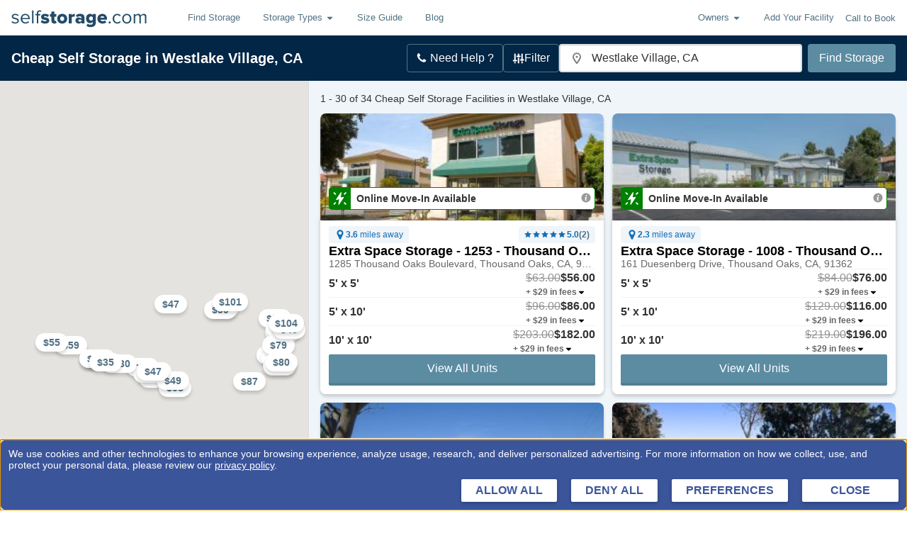

--- FILE ---
content_type: application/javascript
request_url: https://static.selfstorage.com/assets/9c39181b27eb59d4bd7b364aa82898827aaa27dc/SearchPageWrapper.js
body_size: 267949
content:
(window.webpackJsonp=window.webpackJsonp||[]).push([[17,16],Array(539).concat([function(e,t,n){"use strict";n.r(t),n.d(t,"enhance",(function(){return je})),n.d(t,"SearchPage",(function(){return Me}));n(27),n(37),n(17),n(38),n(31),n(39),n(40),n(18),n(20);var r=n(7),i=n.n(r),a=n(41),o=n.n(a),l=n(202),c=n.n(l),u=n(101),s=n.n(u),f=n(89),d=n.n(f),p=n(194),h=n.n(p),m=n(117),y=n.n(m),v=n(12),g=n.n(v),b=(n(21),n(22),n(29),n(81),n(34),n(30),n(189),n(28),n(33),n(15),n(35),n(0)),w=n.n(b),O=n(2),x=n.n(O),j=n(6),M=n.n(j),S=n(376),E=n.n(S),P=n(352),A=n(55),C=n(139),k=n(350),N=n(65),T=n(852),D=n(960),I=n(58),L=n(342),_=n(1583),z=n(52),R=n(1576),F=n(1581),U=n(1584),B=n(1579),q=n(64),H=n(326),V=n(882),W=n(190),Y=n(906),G=n(1568),Q=n.n(G),Z=n(1569),X=n.n(Z),K=n(856),J=n(989),$=(n(1745),n(336));function ee(e){var t=e.handleSearch,n=e.location,r=e.viewListMap,i=e.handleViewListMap,a=e.sticky,o=e.hidden,l=e.handleViewFilter,c=e.countFilter,u=e.vehicle,s=e.amenityType,f=n?"".concat(n.city,", ").concat(n.state):"Location Not Found";return w.a.createElement(a?q.StickyContainer:b.Fragment,a?{collapse:o}:void 0,w.a.createElement("div",{className:M()("tool-bar-search",{hidden:o})},w.a.createElement("div",{className:"tool-bar-location-text"},u?w.a.createElement("h1",null,"Cheap Self Storage for"," ",u&&"".concat(Object($.e)(u),"s")," in ",w.a.createElement("br",null),w.a.createElement("span",null," ",f," ")):w.a.createElement("h1",null,"Cheap ",J.b[s]||""," Self Storage in ",w.a.createElement("br",null),w.a.createElement("span",null," ",f," "))),w.a.createElement("div",{className:"tool-bar-left"},w.a.createElement("div",{className:"tool-bar-search-box"},w.a.createElement(V.a,{onSearch:t,icon:w.a.createElement(K.a,{fill:"gray"}),id:"tool-bar-search",inputLabel:"Enter ZIP Code or City Name",hideAutocompleteOnScroll:!0,useBrowserLocation:!0})),w.a.createElement(I.i,{color:"white",size:"small",weight:"extraBold",last:!0,className:"or-text"},"OR"),w.a.createElement(W.a,{className:"tool-bar-button",type:"button",onClick:i},r?w.a.createElement(b.Fragment,null,w.a.createElement(H.a,{src:Q.a,alt:"Map tool bar icon"}),w.a.createElement(I.i,{color:"white",size:"small",weight:"medium",last:!0},"View Map")):w.a.createElement(b.Fragment,null,w.a.createElement(H.a,{src:X.a}),w.a.createElement(I.i,{color:"white",size:"small",weight:"medium",last:!0},"View List"))),w.a.createElement(W.a,{className:"tool-bar-button",type:"button",onClick:l},w.a.createElement(Y.Filter,null),w.a.createElement(I.i,{color:"white",size:"small",weight:"medium",last:!0},"View Filters"),c>0&&w.a.createElement("div",{className:"count-filter-select"},w.a.createElement(I.i,{color:"white",size:"tiny",weight:"extraBold",last:!0},c))))))}ee.propTypes={handleSearch:x.a.func.isRequired,location:x.a.object,viewListMap:x.a.bool,handleViewListMap:x.a.func,sticky:x.a.bool,hidden:x.a.bool,handleViewFilter:x.a.func,countFilter:x.a.number,vehicle:x.a.string,amenityType:x.a.string};var te=n(1577),ne=n(1578),re=(n(192),n(159),n(100),n(72),n(120),n(160),n(497),n(138)),ie=n.n(re);function ae(e){window.location.assign("tel:".concat(e))}var oe=n(205);n(1757);function le(e,t){return function(e){if(Array.isArray(e))return e}(e)||function(e,t){var n=null==e?null:"undefined"!=typeof Symbol&&e[Symbol.iterator]||e["@@iterator"];if(null!=n){var r,i,a,o,l=[],c=!0,u=!1;try{if(a=(n=n.call(e)).next,0===t){if(Object(n)!==n)return;c=!1}else for(;!(c=(r=a.call(n)).done)&&(l.push(r.value),l.length!==t);c=!0);}catch(e){u=!0,i=e}finally{try{if(!c&&null!=n.return&&(o=n.return(),Object(o)!==o))return}finally{if(u)throw i}}return l}}(e,t)||function(e,t){if(e){if("string"==typeof e)return ce(e,t);var n={}.toString.call(e).slice(8,-1);return"Object"===n&&e.constructor&&(n=e.constructor.name),"Map"===n||"Set"===n?Array.from(e):"Arguments"===n||/^(?:Ui|I)nt(?:8|16|32)(?:Clamped)?Array$/.test(n)?ce(e,t):void 0}}(e,t)||function(){throw new TypeError("Invalid attempt to destructure non-iterable instance.\nIn order to be iterable, non-array objects must have a [Symbol.iterator]() method.")}()}function ce(e,t){(null==t||t>e.length)&&(t=e.length);for(var n=0,r=Array(t);n<t;n++)r[n]=e[n];return r}var ue=g()(T.h,Object(A.connect)(null,{getLocalCityPhoneNumber:oe.b}));function se(e){var t=e.onShowSearchFilterModal,n=e.searchLocation,r=e.getLocalCityPhoneNumber,i=e.stickyTrayPhoneNumber,a=e.delay,o=void 0===a?500:a,l=e.invisible,c=e.withinCallCenterHours,u=le(w.a.useState(!0),2),s=u[0],f=u[1],d=le(w.a.useState(!1),2),p=d[0],h=d[1],m=le(w.a.useState(!1),2),y=m[0],v=m[1],g=w.a.useRef(null),b=i||{},O=b.formattedNumber,x=b.number;w.a.useEffect((function(){return clearTimeout(g.current),g.current=setTimeout((function(){v(!0)}),o),function(){return clearTimeout(g.current)}}),[]),w.a.useEffect((function(){x&&(ae(x),h(!1))}),[x]);var j=p?"Loading...":O||"Call Now",S=c;return w.a.createElement("div",{className:M()("search-tray",{hidden:!y||!S,visible:y&&S,invisible:l})},w.a.createElement(ie.a,{className:"with-sticky-tray-padding"}),w.a.createElement("div",{className:"content"},w.a.createElement(W.a,{className:"tab",onClick:function(){return f(!s)}},w.a.createElement(Y.Chevron,{direction:s?"down":"up"})),w.a.createElement("div",{className:M()("slider",{open:s,closed:!s})},w.a.createElement("div",{className:"slider-inner"},w.a.createElement(I.c,{color:"white",className:"title"},"Can't Decide?"),w.a.createElement(I.i,{color:"lightGray",className:"text"},"Call us to help you find something faster."))),w.a.createElement("div",{className:M()("buttons-container")},w.a.createElement(W.a,{primary:!0,fullWidth:!0,onClick:function(){x?ae(x):(h(!0),r(n.city,n.state))},className:M()("call-now-btn")},!p&&w.a.createElement(Y.Phone,null),j),w.a.createElement(I.j,{color:"white"},"or"),w.a.createElement(W.a,{secondary:!0,onClick:t,className:M()("filter-btn")},w.a.createElement(Y.Filter,null),"Filter"))))}se.propTypes={visitId:x.a.string,searchId:x.a.string,onShowSearchFilterModal:x.a.func.isRequired,getLocalCityPhoneNumber:x.a.func.isRequired,stickyTrayPhoneNumber:x.a.object,searchLocation:x.a.object,delay:x.a.number,invisible:x.a.bool,withinCallCenterHours:x.a.bool};var fe=ue(se),de=n(1580),pe=n(45),he=n(197),me=n(883),ye=(n(1762),n(253)),ve=n(91),ge=n(121);function be(e){return(be="function"==typeof Symbol&&"symbol"==typeof Symbol.iterator?function(e){return typeof e}:function(e){return e&&"function"==typeof Symbol&&e.constructor===Symbol&&e!==Symbol.prototype?"symbol":typeof e})(e)}function we(e,t){var n=Object.keys(e);if(Object.getOwnPropertySymbols){var r=Object.getOwnPropertySymbols(e);t&&(r=r.filter((function(t){return Object.getOwnPropertyDescriptor(e,t).enumerable}))),n.push.apply(n,r)}return n}function Oe(e){for(var t=1;t<arguments.length;t++){var n=null!=arguments[t]?arguments[t]:{};t%2?we(Object(n),!0).forEach((function(t){xe(e,t,n[t])})):Object.getOwnPropertyDescriptors?Object.defineProperties(e,Object.getOwnPropertyDescriptors(n)):we(Object(n)).forEach((function(t){Object.defineProperty(e,t,Object.getOwnPropertyDescriptor(n,t))}))}return e}function xe(e,t,n){return(t=function(e){var t=function(e,t){if("object"!=be(e)||!e)return e;var n=e[Symbol.toPrimitive];if(void 0!==n){var r=n.call(e,t||"default");if("object"!=be(r))return r;throw new TypeError("@@toPrimitive must return a primitive value.")}return("string"===t?String:Number)(e)}(e,"string");return"symbol"==be(t)?t:t+""}(t))in e?Object.defineProperty(e,t,{value:n,enumerable:!0,configurable:!0,writable:!0}):e[t]=n,e}var je=g()(E.a,Object(A.connect)(de.a,{getSearchResults:pe.h,hideSearchFilters:pe.j,showSearchFilters:pe.k,updateSearchFilters:pe.l},k.mapDispatchToActions),T.d,T.g,D.a,d()((function(e){return e.loading&&!e.searchId}),s()(L.a)),Object(he.b)(ye.PAGE_TYPES.SEARCH),Object(ge.withExperiment)("sf_15810_ssdc_sticky_click_to_call_revisit",(function(e){return(null==e?void 0:e.withinCallCenterHours)&&(null==e?void 0:e.deviceType)&&"desktop"!==e.deviceType})),y()((function(){return{facilitySelected:null,viewListMap:!0,viewFilter:!1,countFilter:{count:0,categorySelect:{}},defaultFilters:me.a,pinSelected:!1}}),{handleFacilitySelected:function(){return function(e){return{facilitySelected:e}}},handleFacilityDeselected:function(){return function(){return{facilitySelected:null}}},handlePinSelected:function(){return function(){return{pinSelected:!0}}},handlePinDeselected:function(){return function(){return{pinSelected:!1}}},handleViewListMap:function(e){var t=e.viewListMap;return function(){return Object(C.scrollToElement)("#search-page-results",{offset:-138}),{viewListMap:!t}}},handleViewFilter:function(e){var t=e.viewFilter;return function(){return{viewFilter:!t}}},handleCountFilter:function(e){var t=e.countFilter;return function(e,n,r){var i=Oe({},t);return n&&e?i.count+=1:!n||e||t.categorySelect[r]||(i.count+=1,i.categorySelect[r]=!0),{countFilter:i}}},handleCounterFilterReset:function(e){var t=e.countFilter;return function(){var e=Oe({},t);return e.count=0,e.categorySelect={},{countFilter:e}}}}),h()(["searchLocation"],(function(e){var t=e.searchParams,n=e.searchType,r=e.handleCountFilter,i=e.defaultFilters,a=e.handleCounterFilterReset,l=e.searchLocation;if(a(),l){var u=i[n];Object.keys(u).forEach((function(e){var n=u[e];n.options&&n.options.forEach((function(e){var i=t[e.name]==="".concat(e.value)||o()(t[e.name])&&c()(t[e.name],"".concat(e.value));i&&r(n.multiple,i,e.name)}))}))}})));function Me(e){var t=e.errorMessage,n=e.facilities,r=e.baseUrl,a=e.cloudfrontUrl,o=e.facilitySelected,l=e.faqContent,c=e.faqShowing,u=e.handleFacilityDeselected,s=e.handleFacilitySelected,f=e.handlePinDeselected,d=e.handlePinSelected,p=e.listingsPerPage,h=e.loading,m=e.meta,y=e.page,v=e.pageType,g=e.phone,b=e.searchContent,O=e.searchLocation,x=e.searchParams,j=e.onSearch,S=e.pinSelected,E=e.searchType,A=e.showInformedSearch,C=e.showRecommendedUnit,k=e.totalListings,N=e.totalPages,T=e.trackingPixel,D=e.handleSearch,L=e.viewListMap,q=e.handleViewListMap,H=e.handleViewFilter,V=e.facetCounts,W=e.storageTypeUrls,Y=e.viewFilter,G=e.countFilter,Q=e.visitId,Z=e.searchId,X=e.stickyTrayPhoneNumber,K=e.sf15810Variation,J=e.withinCallCenterHours,re=e.staticMapUrl,ie=e.cityUrl,ae=e.stateUrl,oe=x.city,le=x.state,ce=x.subPageType,ue=x.vehicle,se=oe?Object($.e)(oe):"",de=v==ve.a.VEHICLE_LANDING_PAGE?null==W?void 0:W.vehicle:null==W?void 0:W.storage,pe="".concat(r).concat(de).concat(ce||""),he=v===ve.a.CITY_LANDING_PAGE&&oe?"":v===ve.a.AMENITY_LANDING_PAGE&&ce?ce:v===ve.a.VEHICLE_LANDING_PAGE&&ue?ue:"",me=("cityLandingPage"===v||"amenityLandingPage"===v)&&1==y;return w.a.createElement(z.d,{className:"search-page",trackingPixel:T,loading:h,pageType:v,title:m.title,description:m.description,canonical:m.canonical,noIndex:m.noindex,noFollow:m.nofollow,prev:m.prev,next:m.next},(v===ve.a.CITY_LANDING_PAGE||v===ve.a.AMENITY_LANDING_PAGE||v===ve.a.VEHICLE_LANDING_PAGE)&&w.a.createElement(P.a,null,w.a.createElement("script",{type:"application/ld+json"},'\n\t\t\t\t\t\t\t{\n                            "@context": "https://schema.org",\n                            "@type": "WebSite",\n                              "name": "http://SelfStorage.com",\n  \t\t\t\t\t\t\t  "url": "https://www.selfstorage.com",\n                            "potentialAction": {\n                                "@type": "SearchAction",\n                                "target": {\n\t\t\t\t\t\t\t\t\t"@type": "EntryPoint",\n\t\t\t\t\t\t\t\t\t"urlTemplate": "https://www.selfstorage.com/self-storage/'.concat(le,"/").concat(oe,'",\n\t\t\t\t\t\t\t\t\t"inLanguage": "en-US",\n\t\t\t\t\t\t\t\t\t"actionPlatform": [\n\t\t\t\t\t\t\t\t\t\t"http://schema.org/DesktopWebPlatform ",\n\t\t\t\t\t\t\t\t\t\t"http://schema.org/MobileWebPlatform "\n\t\t\t\t\t\t\t\t\t]\n\t\t\t\t\t\t\t\t},\n                                    "query-input": {\n\t\t\t\t\t\t\t\t\t\t"@type": "PropertyValueSpecification",\n\t\t\t\t\t\t\t\t\t\t"valueRequired": "http://schema.org/False",\n\t\t\t\t\t\t\t\t\t\t"valueName": "location"\n\t\t\t\t\t\t\t\t\t}\n\t\t\t\t\t\t\t\t}\n                            }\n                            }\n\t\t\t\t\t\t\t\t{\n\t\t\t\t\t\t\t\t"@context": "https://schema.org",\n\t\t\t\t\t\t\t\t"@type": "WebPage",\n\t\t\t\t\t\t\t\t"name": "').concat(se,'] Self Storage",\n\t\t\t\t\t\t\t\t"url": "').concat(pe,'",\n\t\t\t\t\t\t\t\t"description": "').concat(m.description,'",\n\t\t\t\t\t\t\t\t"mainEntity": {\n\t\t\t  \t\t\t\t\t\t"@type": "Place",\n\t\t\t  \t\t\t\t\t\t"name": "').concat(se,", ").concat(null==O?void 0:O.state,'",\n\t\t\t  \t\t\t\t\t"hasMap": {\n\t\t\t\t\t\t\t\t\t\t"@type": "Map",\n\t\t\t\t\t\t\t\t\t\t"name": "').concat(se,' Self Storage Map",\n\t\t\t\t\t\t\t\t\t\t"url": "').concat(re,'"\n\t\t\t\t\t\t\t\t\t}\n\t\t\t\t\t\t\t\t  }\n\t\t\t\t\t\t\t\t}\n\t\t\t\t\t\t'))),w.a.createElement(ee,{handleSearch:D,location:O,viewListMap:L,handleViewListMap:q,sticky:!0,handleViewFilter:H,countFilter:G.count,vehicle:ue,amenityType:he}),Y&&w.a.createElement(te.a,{title:"Filter your search",showing:Y,onClose:H,facetCounts:V,onFilter:j,searchParams:x,searchType:E,storageTypeUrls:W}),"variation"===K&&w.a.createElement(fe,{delay:1e4,visitId:Q,searchId:Z,searchLocation:O,stickyTrayPhoneNumber:X,onShowSearchFilterModal:H,withinCallCenterHours:J}),w.a.createElement(_.a,{id:"lazy-search-page",noLazy:!A},w.a.createElement("div",{className:"search-results-container"},w.a.createElement(ne.b,{className:M()({"display-view-list-map":L}),facilities:n,baseUrl:r,cloudfrontUrl:a,facilitySelected:o,handleFacilityDeselected:u,handleFacilitySelected:s,handlePinDeselected:f,handlePinSelected:d,handleSearch:D,location:O,mapShowing:!0,pinSelected:S,searchType:E,searchParams:x,errorMessage:t,staticMapUrl:re}),w.a.createElement("div",{id:"search-page-results",className:M()("results-container",{"display-view-list-map":!L})},w.a.createElement("div",{className:"results-n-pagination"},O&&w.a.createElement(I.b,{size:"smallMedium",weight:"standard",color:"darkGray",className:"title-results-pagination",last:!0},w.a.createElement(U.a,{listingsPerPage:p,pageListingsCount:n.length,page:y,totalItems:k,amenityType:he,city:O.city,state:O.state})),w.a.createElement(F.a,{error:t,facilities:n,baseUrl:r,cloudfrontUrl:a,facilitySelected:o,handleFacilityDeselected:u,handleFacilitySelected:s,handlePinDeselected:f,handlePinSelected:d,isCLP:me,loading:h,location:O,phone:g,searchType:E,showRecommendedUnit:C,searchParams:x}),w.a.createElement(B.a,{numPages:N,searchParams:x,selectedPage:y})),b&&O&&(v===ve.a.CITY_LANDING_PAGE||v===ve.a.AMENITY_LANDING_PAGE||v===ve.a.VEHICLE_LANDING_PAGE)&&w.a.createElement(R.a,{pageType:v,location:O,content:b,searchParams:x,faqContent:l,faqShowing:c,amenityType:he,cityUrl:ie,stateUrl:ae,baseUrl:r,searchType:E,averageMonthlyUnitPrice:i()(b,"averageMonthlyUnitPrice")})))))}Me.propTypes={errorMessage:x.a.string,facilities:x.a.arrayOf(x.a.object),baseUrl:x.a.string,cloudfrontUrl:x.a.string,facilitySelected:x.a.number,faqContent:x.a.arrayOf(x.a.object),faqShowing:x.a.bool,handleFacilityDeselected:x.a.func,handleFacilitySelected:x.a.func,handlePinDeselected:x.a.func,handlePinSelected:x.a.func,listingsPerPage:x.a.number,loading:x.a.bool,meta:x.a.shape(N.b),onSearch:x.a.func,page:x.a.number,pageType:x.a.string,phone:N.c,pinSelected:x.a.bool,searchContent:x.a.object,searchLocation:x.a.object,searchParams:x.a.object,searchType:x.a.string,showInformedSearch:x.a.bool,showRecommendedUnit:x.a.bool,totalListings:x.a.number,totalPages:x.a.number,trackingPixel:x.a.string.isRequired,handleSearch:x.a.func.isRequired,viewListMap:x.a.bool,handleViewListMap:x.a.func,handleViewFilter:x.a.func,facetCounts:x.a.object,storageTypeUrls:x.a.shape({storage:x.a.string,vehicle:x.a.string}),cityUrl:x.a.string,stateUrl:x.a.string,viewFilter:x.a.bool,countFilter:x.a.object,visitId:x.a.string,searchId:x.a.string,stickyTrayPhoneNumber:x.a.object,sf15810Variation:x.a.string,withinCallCenterHours:x.a.bool,staticMapUrl:x.a.string};t.default=je(Me)},,,,,,,,,,,,,,,,,,,,,,,,,,,,function(e,t,n){"use strict";n.r(t);var r=n(101),i=n.n(r),a=n(89),o=n.n(a),l=n(12),c=n.n(l),u=(n(17),n(1927),n(15),n(72),n(18),n(198),n(20),n(269),n(55)),s=n(539),f=(n(27),n(37),n(38),n(31),n(39),n(40),n(7)),d=n.n(f),p=n(41),h=n.n(p),m=n(202),y=n.n(m),v=n(194),g=n.n(v),b=n(117),w=n.n(b),O=(n(21),n(22),n(29),n(81),n(34),n(30),n(189),n(28),n(33),n(35),n(0)),x=n.n(O),j=n(2),M=n.n(j),S=n(6),E=n.n(S),P=n(376),A=n.n(P),C=n(352),k=n(139),N=n(350),T=n(65),D=n(852),I=n(960),L=n(58),_=n(342),z=n(1583),R=n(52),F=n(1576),U=n(1581),B=n(1584),q=n(1579),H=n(64),V=n(190),W=n(882),Y=n(906),G=n(199),Q=n(856),Z=n(205),X=n(989),K=(n(2505),n(336));function J(e){var t=e.location,n=e.onSearch,r=e.onOpenFilters,i=e.filtersCount,a=e.className,o=e.phone,l=e.actions,c=e.sticky,u=e.hidden,s=e.amenityType,f=e.withinCallCenterHours,d=e.vehicle,p=t&&t.city&&t.state?"".concat(t.city,", ").concat(t.state):"";return x.a.createElement(c?H.StickyContainer:O.Fragment,c?{collapse:u}:void 0,x.a.createElement("div",{className:E()("new-search-toolbar",a,{hidden:u},{"no-click-to-call":!f})},d?x.a.createElement(L.a,{size:"medium",color:"white",weight:"extraBold",className:"new-search-toolbar__heading"},"Cheap Self Storage for"," ",d&&"".concat(Object(K.e)(d),"s"),p&&x.a.createElement("span",null," in ",p)):x.a.createElement(L.a,{size:"medium",color:"white",weight:"extraBold",className:"new-search-toolbar__heading"},"Cheap ",X.b[s]||""," Self Storage"," ",p&&x.a.createElement("span",null," in ",p)),f&&x.a.createElement(G.a,{phone:o,onFetchNumber:l.getTollfreePhoneNumber,phoneIcon:!0,buttonText:"Need Help ?"}),x.a.createElement(V.a,{type:"button",className:"new-search-toolbar__filter",onClick:r,"aria-label":"Open filters"},x.a.createElement(Y.Filter,null),x.a.createElement(L.i,{color:"white",size:"small",weight:"medium",last:!0},"Filter"),i>0&&x.a.createElement("span",{className:"new-search-toolbar__filter-count","aria-label":"".concat(i," filters selected")},i)),x.a.createElement("div",{className:"tool-bar-search-box"},x.a.createElement(W.a,{id:"new-search-toolbar-box",onSearch:n,buttonText:"Find Storage",icon:x.a.createElement(Q.a,{fill:"gray"}),inputLabel:"Enter City or ZIP",locationParams:p?{location:p}:void 0,hideAutocompleteOnScroll:!0,useBrowserLocation:!0}))))}J.propTypes={location:M.a.object,onSearch:M.a.func.isRequired,onOpenFilters:M.a.func.isRequired,filtersCount:M.a.number,className:M.a.string,phone:T.c,actions:M.a.shape({getTollfreePhoneNumber:M.a.func.isRequired}).isRequired,sticky:M.a.bool,hidden:M.a.bool,withinCallCenterHours:M.a.bool.isRequired,amenityType:M.a.string,vehicle:M.a.string},J.defaultProps={filtersCount:0,phone:null,sticky:!1,hidden:!1};var $=c()(Object(u.connect)((function(e){return{phone:e.phone.headerPhone}}),{getTollfreePhoneNumber:Z.c},N.mapDispatchToActions))(J),ee=n(326),te=n(1568),ne=n.n(te),re=n(1569),ie=n.n(re);n(2507);function ae(e){var t=e.onOpenFilters,n=e.filtersCount,r=e.actions,i=e.viewListMap,a=e.handleViewListMap,o=e.withinCallCenterHours,l=e.phone,c=e.className;return x.a.createElement("div",{className:E()("sticky-search-footer",{"no-click-to-call":!o},c)},x.a.createElement(V.a,{className:"sticky-search-footer__tool-bar-button",type:"button",onClick:a},i?x.a.createElement(O.Fragment,null,x.a.createElement(ee.a,{src:ne.a,alt:"Map tool bar icon"}),x.a.createElement(L.i,{color:"white",size:"small",weight:"medium",last:!0},"Map")):x.a.createElement(O.Fragment,null,x.a.createElement(ee.a,{src:ie.a}),x.a.createElement(L.i,{color:"white",size:"small",weight:"medium",last:!0},"List"))),x.a.createElement(V.a,{type:"button",className:"sticky-search-footer__filter",onClick:t,"aria-label":"Open filters"},x.a.createElement(Y.Filter,null),x.a.createElement(L.i,{color:"white",size:"small",weight:"medium",last:!0},"Filter"),n>0&&x.a.createElement("span",{className:"sticky-search-footer__filter-count","aria-label":"".concat(n," filters selected")},n)),o&&x.a.createElement(G.a,{phone:l,onFetchNumber:r.getTollfreePhoneNumber,phoneIcon:!0,buttonText:"Need Help ?"}))}ae.propTypes={onOpenFilters:M.a.func.isRequired,filtersCount:M.a.number,className:M.a.string,phone:T.c,actions:M.a.shape({getTollfreePhoneNumber:M.a.func.isRequired}).isRequired,sticky:M.a.bool,hidden:M.a.bool,viewListMap:M.a.bool.isRequired,handleViewListMap:M.a.func.isRequired,withinCallCenterHours:M.a.bool.isRequired},ae.defaultProps={filtersCount:0,phone:null,sticky:!1,hidden:!1};var oe=c()(Object(u.connect)((function(e){return{phone:e.phone.headerPhone}}),{getTollfreePhoneNumber:Z.c},N.mapDispatchToActions))(ae),le=n(1577),ce=n(1578),ue=n(1580),se=n(45),fe=n(197),de=n(883),pe=(n(2509),n(253)),he=n(91),me=n(121);function ye(e){return(ye="function"==typeof Symbol&&"symbol"==typeof Symbol.iterator?function(e){return typeof e}:function(e){return e&&"function"==typeof Symbol&&e.constructor===Symbol&&e!==Symbol.prototype?"symbol":typeof e})(e)}function ve(e,t){var n=Object.keys(e);if(Object.getOwnPropertySymbols){var r=Object.getOwnPropertySymbols(e);t&&(r=r.filter((function(t){return Object.getOwnPropertyDescriptor(e,t).enumerable}))),n.push.apply(n,r)}return n}function ge(e){for(var t=1;t<arguments.length;t++){var n=null!=arguments[t]?arguments[t]:{};t%2?ve(Object(n),!0).forEach((function(t){be(e,t,n[t])})):Object.getOwnPropertyDescriptors?Object.defineProperties(e,Object.getOwnPropertyDescriptors(n)):ve(Object(n)).forEach((function(t){Object.defineProperty(e,t,Object.getOwnPropertyDescriptor(n,t))}))}return e}function be(e,t,n){return(t=function(e){var t=function(e,t){if("object"!=ye(e)||!e)return e;var n=e[Symbol.toPrimitive];if(void 0!==n){var r=n.call(e,t||"default");if("object"!=ye(r))return r;throw new TypeError("@@toPrimitive must return a primitive value.")}return("string"===t?String:Number)(e)}(e,"string");return"symbol"==ye(t)?t:t+""}(t))in e?Object.defineProperty(e,t,{value:n,enumerable:!0,configurable:!0,writable:!0}):e[t]=n,e}var we=c()(A.a,Object(u.connect)(ue.a,{getSearchResults:se.h,hideSearchFilters:se.j,showSearchFilters:se.k,updateSearchFilters:se.l},N.mapDispatchToActions),D.d,D.g,I.a,o()((function(e){return e.loading&&!e.searchId}),i()(_.a)),Object(fe.b)(pe.PAGE_TYPES.SEARCH),Object(me.withExperiment)("sf_15810_ssdc_sticky_click_to_call_revisit",(function(e){return(null==e?void 0:e.withinCallCenterHours)&&(null==e?void 0:e.deviceType)&&"desktop"!==e.deviceType})),Object(me.withExperiment)("sf_16978_ssdc_clp_redesign"),w()((function(){return{facilitySelected:null,viewListMap:!0,viewFilter:!1,countFilter:{count:0,categorySelect:{}},defaultFilters:de.b,pinSelected:!1}}),{handleFacilitySelected:function(){return function(e){return{facilitySelected:e}}},handleFacilityDeselected:function(){return function(){return{facilitySelected:null}}},handlePinSelected:function(){return function(){return{pinSelected:!0}}},handlePinDeselected:function(){return function(){return{pinSelected:!1}}},handleViewListMap:function(e){var t=e.viewListMap;return function(){return Object(k.scrollToElement)("#search-page-results",{offset:-138}),{viewListMap:!t}}},handleViewFilter:function(e){var t=e.viewFilter;return function(){return{viewFilter:!t}}},handleCountFilter:function(e){var t=e.countFilter;return function(e,n,r){var i=ge({},t);return n&&e?i.count+=1:!n||e||t.categorySelect[r]||(i.count+=1,i.categorySelect[r]=!0),{countFilter:i}}},handleCounterFilterReset:function(e){var t=e.countFilter;return function(){var e=ge({},t);return e.count=0,e.categorySelect={},{countFilter:e}}}}),g()(["searchLocation"],(function(e){var t=e.searchParams,n=e.searchType,r=e.handleCountFilter,i=e.defaultFilters,a=e.handleCounterFilterReset,o=e.searchLocation;if(a(),o){var l=i[n];Object.keys(l).forEach((function(e){var n=l[e];n.options&&n.options.forEach((function(e){var i=t[e.name]==="".concat(e.value)||h()(t[e.name])&&y()(t[e.name],"".concat(e.value));i&&r(n.multiple,i,e.name)}))}))}})));function Oe(e){var t=e.errorMessage,n=e.facilities,r=e.baseUrl,i=e.facilitySelected,a=e.faqContent,o=e.faqShowing,l=e.handleFacilityDeselected,c=e.handleFacilitySelected,u=e.handlePinDeselected,s=e.handlePinSelected,f=e.listingsPerPage,p=e.loading,h=e.meta,m=e.page,y=e.pageType,v=e.phone,g=e.searchContent,b=e.searchLocation,w=e.searchParams,O=e.onSearch,j=e.pinSelected,M=e.searchType,S=e.showInformedSearch,P=e.showRecommendedUnit,A=e.totalListings,N=e.totalPages,T=e.trackingPixel,D=e.handleSearch,I=e.viewListMap,_=e.handleViewListMap,H=e.handleViewFilter,V=e.facetCounts,W=e.storageTypeUrls,Y=e.viewFilter,G=e.countFilter,Q=e.sf16978Variation,Z=e.withinCallCenterHours,X=e.staticMapUrl,J=e.cloudfrontUrl,ee=e.useNewSearch,te=e.defaultFilters,ne=e.stateUrl,re=e.cityUrl,ie=w.city,ae=w.state,ue=w.subPageType,se=w.vehicle,fe=ie?Object(K.e)(ie):"",de=y==he.a.VEHICLE_LANDING_PAGE?null==W?void 0:W.vehicle:null==W?void 0:W.storage,pe="".concat(r).concat(de).concat(ue||""),me=y===he.a.CITY_LANDING_PAGE&&ie?"":y===he.a.AMENITY_LANDING_PAGE&&ue?ue:y===he.a.VEHICLE_LANDING_PAGE&&se?se:"",ye=("cityLandingPage"===y||"amenityLandingPage"===y)&&1==m;return x.a.createElement(R.d,{className:"search-page sf-16978-ssdc-clp-redesign",trackingPixel:T,loading:p,pageType:y,title:h.title,description:h.description,canonical:h.canonical,noIndex:h.noindex,noFollow:h.nofollow,prev:h.prev,next:h.next},(y===he.a.CITY_LANDING_PAGE||y===he.a.AMENITY_LANDING_PAGE||y===he.a.VEHICLE_LANDING_PAGE)&&x.a.createElement(C.a,null,x.a.createElement("script",{type:"application/ld+json"},'\n                            {\n                            "@context": "https://schema.org",\n                            "@type": "WebSite",\n                              "name": "http://SelfStorage.com",\n  \t\t\t\t\t\t\t  "url": "https://www.selfstorage.com",\n                            "potentialAction": {\n                                "@type": "SearchAction",\n                                "target": {\n\t\t\t\t\t\t\t\t\t"@type": "EntryPoint",\n\t\t\t\t\t\t\t\t\t"urlTemplate": "https://www.selfstorage.com/self-storage/'.concat(ae,"/").concat(ie,'",\n\t\t\t\t\t\t\t\t\t"inLanguage": "en-US",\n\t\t\t\t\t\t\t\t\t"actionPlatform": [\n\t\t\t\t\t\t\t\t\t\t"http://schema.org/DesktopWebPlatform ",\n\t\t\t\t\t\t\t\t\t\t"http://schema.org/MobileWebPlatform "\n\t\t\t\t\t\t\t\t\t]\n\t\t\t\t\t\t\t\t},\n                                    "query-input": {\n\t\t\t\t\t\t\t\t\t\t"@type": "PropertyValueSpecification",\n\t\t\t\t\t\t\t\t\t\t"valueRequired": "http://schema.org/False",\n\t\t\t\t\t\t\t\t\t\t"valueName": "location"\n\t\t\t\t\t\t\t\t\t}\n\t\t\t\t\t\t\t\t}\n                            }\n                            }\n\t\t\t\t\t \t\t{\n\t\t\t\t\t\t\t\t"@context": "https://schema.org",\n\t\t\t\t\t\t\t\t"@type": "WebPage",\n\t\t\t\t\t\t\t\t"name": "').concat(fe,' Self Storage",\n\t\t\t\t\t\t\t\t"url": "').concat(pe,'",\n\t\t\t\t\t\t\t\t"description": "').concat(h.description,'",\n\t\t\t\t\t\t\t\t"mainEntity": {\n\t\t\t  \t\t\t\t\t\t"@type": "Place",\n\t\t\t  \t\t\t\t\t\t"name": "').concat(fe,", ").concat(null==b?void 0:b.state,'",\n\t\t\t  \t\t\t\t\t"hasMap": {\n\t\t\t\t\t\t\t\t\t\t"@type": "Map",\n\t\t\t\t\t\t\t\t\t\t"name": "').concat(fe,' Self Storage Map",\n\t\t\t\t\t\t\t\t\t\t"url": "').concat(X,'"\n\t\t\t\t\t\t\t\t\t}\n\t\t\t\t\t\t\t\t  }\n\t\t\t\t\t\t\t\t}\n                        '))),x.a.createElement($,{withinCallCenterHours:Z,onSearch:D,location:b,onOpenFilters:H,filtersCount:G.count,amenityType:me,vehicle:se,sticky:!0}),Y&&x.a.createElement(le.a,{title:"Filter your search",showing:Y,onClose:H,facetCounts:V,onFilter:O,searchParams:w,searchType:M,storageTypeUrls:W,useNewSearch:ee,unitFilters:te}),x.a.createElement(oe,{withinCallCenterHours:Z,viewListMap:I,handleViewListMap:_,onToggleListMap:_,onOpenFilters:H,filtersCount:G.count,sticky:!0}),x.a.createElement(z.a,{id:"lazy-search-page",noLazy:!S},x.a.createElement("div",{className:"search-results-container"},x.a.createElement(ce.b,{className:E()({"display-view-list-map":I}),facilities:n,baseUrl:r,facilitySelected:i,handleFacilityDeselected:l,handleFacilitySelected:c,handlePinDeselected:u,handlePinSelected:s,handleSearch:D,location:b,mapShowing:!0,pinSelected:j,searchType:M,searchParams:w,errorMessage:t,staticMapUrl:X,cloudfrontUrl:J,isNewSearchVariant:"variation"===Q,onScrollToFacilityCard:function(e){e&&requestAnimationFrame((function(){Object(k.scrollToElement)("#facility-card-".concat(e),{offset:-100})}))}}),x.a.createElement("div",{id:"search-page-results",className:E()("results-container",{"display-view-list-map":!I})},x.a.createElement("div",{className:"results-n-pagination"},b&&x.a.createElement(L.b,{size:"smallMedium",weight:"standard",color:"darkGray",className:"title-results-pagination",last:!0},x.a.createElement(B.a,{listingsPerPage:f,pageListingsCount:n.length,page:m,totalItems:A,amenityType:me,city:b.city,state:b.state})),x.a.createElement(U.a,{error:t,facilities:n,baseUrl:r,facilitySelected:i,handleFacilityDeselected:l,handleFacilitySelected:c,handlePinDeselected:u,handlePinSelected:s,isCLP:ye,loading:p,location:b,phone:v,searchType:M,showRecommendedUnit:P,searchParams:w,isNewSearchPage:"variation"===Q,cloudfrontUrl:J}),x.a.createElement(q.a,{numPages:N,searchParams:w,selectedPage:m})),g&&b&&(y===he.a.CITY_LANDING_PAGE||y===he.a.AMENITY_LANDING_PAGE||y===he.a.VEHICLE_LANDING_PAGE)&&x.a.createElement(F.a,{pageType:y,location:b,content:g,searchParams:w,faqContent:a,faqShowing:o,amenityType:me,cityUrl:re,stateUrl:ne,baseUrl:r,searchType:M,averageMonthlyUnitPrice:d()(g,"averageMonthlyUnitPrice")})))))}Oe.propTypes={errorMessage:M.a.string,facilities:M.a.arrayOf(M.a.object),baseUrl:M.a.string,facilitySelected:M.a.number,faqContent:M.a.arrayOf(M.a.object),faqShowing:M.a.bool,handleFacilityDeselected:M.a.func,handleFacilitySelected:M.a.func,handlePinDeselected:M.a.func,handlePinSelected:M.a.func,listingsPerPage:M.a.number,loading:M.a.bool,meta:M.a.shape(T.b),onSearch:M.a.func,page:M.a.number,pageType:M.a.string,phone:T.c,pinSelected:M.a.bool,searchContent:M.a.object,searchLocation:M.a.object,searchParams:M.a.object,searchType:M.a.string,showInformedSearch:M.a.bool,showRecommendedUnit:M.a.bool,totalListings:M.a.number,totalPages:M.a.number,trackingPixel:M.a.string.isRequired,handleSearch:M.a.func.isRequired,viewListMap:M.a.bool,handleViewListMap:M.a.func,handleViewFilter:M.a.func,facetCounts:M.a.object,storageTypeUrls:M.a.shape({storage:M.a.string,vehicle:M.a.string}),stateUrl:M.a.string,cityUrl:M.a.string,viewFilter:M.a.bool,countFilter:M.a.object,visitId:M.a.string,searchId:M.a.string,stickyTrayPhoneNumber:M.a.object,sf15810Variation:M.a.string,sf16978Variation:M.a.string,withinCallCenterHours:M.a.bool,staticMapUrl:M.a.string,cloudfrontUrl:M.a.string,useNewSearch:M.a.bool,defaultFilters:M.a.object};var xe=we(Oe),je=c()(Object(u.connect)((function(e,t){var n,r,i=t.location?new URLSearchParams(t.location.search):new URLSearchParams(""),a=t.location?Object.fromEntries(i):{};return{useNewSearch:"variation"==(null===(n=e.experiments)||void 0===n||null===(r=n.bucket)||void 0===r?void 0:r.sf_16978_ssdc_clp_redesign),queryParams:a}})),o()((function(e){return e.useNewSearch}),c()(i()(xe))));t.default=je(s.default)},,,,,,,,,,,,,,,,,,,,,,,,,,,,,,,,,,,,,,,,,,,,,,,,,,,,,,,,,,,,,,,,,,,,,,,,,,,,,,,,,,,,,,,,,,,,,,,,,,,,,,,,,,,,,,,,,,,,,,,,,,,,,,,,,,,,,,,,,,,,,,,,,,,,,,,,,,,,,,,,,,,,,,,,,,,,,,,,,,,,,,,,,,,,,,,,,,,,,,,,,,,,,,,,,,,,,,,,,,,,,,,,,,,,,,,,,,,,,,,,,,,,,,,,,,,,,,,,,,,,,,,,,,,,,,,,,,,,,,,,,,,,,function(e,t,n){"use strict";n.d(t,"a",(function(){return u})),n.d(t,"b",(function(){return p})),n.d(t,"c",(function(){return w})),n.d(t,"d",(function(){return E})),n.d(t,"e",(function(){return C})),n.d(t,"f",(function(){return N})),n.d(t,"g",(function(){return T.a})),n.d(t,"h",(function(){return U.a}));n(21),n(22),n(27),n(37),n(34),n(17),n(38),n(31),n(39),n(40),n(33),n(15),n(18),n(35),n(20);var r=n(98),i=n.n(r);n(29),n(30),n(28);function a(e){return(a="function"==typeof Symbol&&"symbol"==typeof Symbol.iterator?function(e){return typeof e}:function(e){return e&&"function"==typeof Symbol&&e.constructor===Symbol&&e!==Symbol.prototype?"symbol":typeof e})(e)}function o(e,t){var n=Object.keys(e);if(Object.getOwnPropertySymbols){var r=Object.getOwnPropertySymbols(e);t&&(r=r.filter((function(t){return Object.getOwnPropertyDescriptor(e,t).enumerable}))),n.push.apply(n,r)}return n}function l(e){for(var t=1;t<arguments.length;t++){var n=null!=arguments[t]?arguments[t]:{};t%2?o(Object(n),!0).forEach((function(t){c(e,t,n[t])})):Object.getOwnPropertyDescriptors?Object.defineProperties(e,Object.getOwnPropertyDescriptors(n)):o(Object(n)).forEach((function(t){Object.defineProperty(e,t,Object.getOwnPropertyDescriptor(n,t))}))}return e}function c(e,t,n){return(t=function(e){var t=function(e,t){if("object"!=a(e)||!e)return e;var n=e[Symbol.toPrimitive];if(void 0!==n){var r=n.call(e,t||"default");if("object"!=a(r))return r;throw new TypeError("@@toPrimitive must return a primitive value.")}return("string"===t?String:Number)(e)}(e,"string");return"symbol"==a(t)?t:t+""}(t))in e?Object.defineProperty(e,t,{value:n,enumerable:!0,configurable:!0,writable:!0}):e[t]=n,e}var u=i()((function(e){var t=e.input,n=e.meta,r=e.excludeError,i=e.errorMessage;return l(l({},t),{},{valid:n.valid,error:n.touched&&n.error&&!r?i||n.error:null,success:n.touched&&n.valid})})),s=n(55),f=n(102),d=n(334),p=function(e){return Object(s.connect)(Object(f.createSelector)(Object(d.b)(e),(function(e){return{canonical:e}})))},h=n(63),m=n.n(h),y=n(62),v=n.n(y),g=n(12),b=n.n(g),w=b()(v()({handleClickOutside:function(e){var t=e.outsideClickHandler,n=e.outsideParent,r=e.outsideCondition;return function(e){var i;r&&((null===(i=e.target)||void 0===i?void 0:i.closest(n))||t())}}}),m()({componentDidMount:function(){document.addEventListener("mousedown",this.props.handleClickOutside)},componentWillUnmount:function(){document.removeEventListener("mousedown",this.props.handleClickOutside)}})),O=n(101),x=n.n(O),j=n(89),M=n.n(j),S=n(14),E=M()((function(e){return e.statusCode>200}),x()(S.f)),P=n(864),A=n.n(P),C=M()((function(e){var t=e.children;return!t||!t.length}),A.a),k=n(342),N=function(e){return M()(e,x()(k.a))},T=n(860),D=n(162),I=n.n(D),L=n(117),_=n.n(L),z=n(118),R=n.n(z);n(159);function F(e,t,n){var r=n*t.itemsPerPage-1,i=r-(t.itemsPerPage-1);return{visiblePage:n,displayedItems:t.paginationItems.slice(i,r+1)}}b()(R()({paginationItems:[]}),i()((function(e){return{totalPageCount:Math.ceil(e.paginationItems.length/e.itemsPerPage)}})),_()((function(e){return{visiblePage:1,displayedItems:e.paginationItems.slice(0,e.itemsPerPage)}}),{handlePaginationClick:function(e,t){return function(){var n=arguments.length>0&&void 0!==arguments[0]?arguments[0]:1,r=I()(e.visiblePage+n,1,t.totalPageCount);return F(0,t,r)}},jumpTo:function(e,t){return function(e){return F(0,t,e)}},resetPagination:function(e,t){return function(){return F(0,t,1)}}}));var U=n(861)},function(e,t,n){"use strict";e.exports=function(e){return e<-2}},function(e,t,n){"use strict";var r=n(867);e.exports=function(e,t,n,i){var a=i?i-1:1/0,o=0;return function(i){if(r(i))return e.enter(n),l(i);return t(i)};function l(i){return r(i)&&o++<a?(e.consume(i),l):(e.exit(n),t(i))}}},function(e,t,n){var r=n(8),i=n(874);r({global:!0,forced:parseInt!=i},{parseInt:i})},function(e,t,n){"use strict";n.d(t,"a",(function(){return l}));n(857);var r=n(0),i=n.n(r),a=n(2),o=n.n(a);function l(e){var t=e.fill;return i.a.createElement("svg",{xmlns:"http://www.w3.org/2000/svg",width:"16",height:"17",fill:"none"},i.a.createElement("path",{fill:t||"#146FB4",d:"M8 7.718a1.5 1.5 0 1 1 0-3 1.5 1.5 0 0 1 0 3Z"}),i.a.createElement("path",{fill:t||"#146FB4",fillRule:"evenodd",d:"M2 6.218c0 2.148 1.747 5.292 5.22 9.625a1 1 0 0 0 1.56 0C12.254 11.51 14 8.366 14 6.218a6 6 0 0 0-12 0Zm6-4a4 4 0 0 1 4 4c0 1.403-1.328 3.913-4 7.382C5.328 10.13 4 7.62 4 6.218a4 4 0 0 1 4-4Z",clipRule:"evenodd"}))}l.propTypes={fill:o.a.string}},function(e,t,n){var r=n(8),i=n(880),a=n(256);r({target:"Array",proto:!0},{fill:i}),a("fill")},function(e,t,n){"use strict";e.exports=function(e,t){var n,i,a=t.children||[],o=a.length,l=[],c=-1;for(;++c<o;)(n=r(e,a[c],t))&&(c&&"break"===a[c-1].type&&(n.value&&(n.value=n.value.replace(/^\s+/,"")),(i=n.children&&n.children[0])&&i.value&&(i.value=i.value.replace(/^\s+/,""))),l=l.concat(n));return l};var r=n(1016)},function(e,t,n){"use strict";var r=n(5);t.__esModule=!0,t.default=void 0;var i=r(n(46)),a=r(n(99)),o=n(0),l=(r(n(56)),r(n(66)),function(e,t,n){return function(r){var l=(0,o.createFactory)(r);return function(r){function o(){for(var e,t=arguments.length,i=new Array(t),a=0;a<t;a++)i[a]=arguments[a];return(e=r.call.apply(r,[this].concat(i))||this).state={stateValue:"function"==typeof n?n(e.props):n},e.updateStateValue=function(t,n){return e.setState((function(e){var n=e.stateValue;return{stateValue:"function"==typeof t?t(n):t}}),n)},e}return(0,a.default)(o,r),o.prototype.render=function(){var n;return l((0,i.default)({},this.props,((n={})[e]=this.state.stateValue,n[t]=this.updateStateValue,n)))},o}(o.Component)}});t.default=l},function(e,t,n){"use strict";n(21),n(22),n(27),n(37),n(34),n(17),n(38),n(31),n(39),n(40),n(33),n(15),n(18),n(35),n(20);var r=n(62),i=n.n(r),a=(n(29),n(30),n(28),n(195)),o=n.n(a),l=n(338),c=n(73),u=n(47);function s(e){return(s="function"==typeof Symbol&&"symbol"==typeof Symbol.iterator?function(e){return typeof e}:function(e){return e&&"function"==typeof Symbol&&e.constructor===Symbol&&e!==Symbol.prototype?"symbol":typeof e})(e)}function f(e,t){var n=Object.keys(e);if(Object.getOwnPropertySymbols){var r=Object.getOwnPropertySymbols(e);t&&(r=r.filter((function(t){return Object.getOwnPropertyDescriptor(e,t).enumerable}))),n.push.apply(n,r)}return n}function d(e){for(var t=1;t<arguments.length;t++){var n=null!=arguments[t]?arguments[t]:{};t%2?f(Object(n),!0).forEach((function(t){p(e,t,n[t])})):Object.getOwnPropertyDescriptors?Object.defineProperties(e,Object.getOwnPropertyDescriptors(n)):f(Object(n)).forEach((function(t){Object.defineProperty(e,t,Object.getOwnPropertyDescriptor(n,t))}))}return e}function p(e,t,n){return(t=function(e){var t=function(e,t){if("object"!=s(e)||!e)return e;var n=e[Symbol.toPrimitive];if(void 0!==n){var r=n.call(e,t||"default");if("object"!=s(r))return r;throw new TypeError("@@toPrimitive must return a primitive value.")}return("string"===t?String:Number)(e)}(e,"string");return"symbol"==s(t)?t:t+""}(t))in e?Object.defineProperty(e,t,{value:n,enumerable:!0,configurable:!0,writable:!0}):e[t]=n,e}t.a=i()({handleSearch:function(e){return function(t){var n=t.locationParams,r=t.date,i=d({},n);e.searchType&&(i.type=e.searchType),r&&(i.moveInDate=o()(r,"MM/DD/YYYY")),e.additionalSearchParams&&(i=d(d({},i),e.additionalSearchParams));var a=Object(l.a)(i,!0);u.TrackingClient.trackSearchSubmitted({search_filters:e.type||"storage",search_label:e.location,search_term:i.location}),e.history?e.history.push(a):Object(c.setLocation)(a)}}})},function(e,t,n){"use strict";var r=n(84),i=n.n(r),a=n(341),o=n.n(a),l=n(117),c=n.n(l),u=n(63),s=n.n(u),f=n(12),d=n.n(f),p=(n(499),n(855),n(869)),h=n(73);t.a=d()(c()({viewportWidth:0,breakpoint:"small"},{handleResize:function(){return function(){return{viewportWidth:Object(h.getWindowWidth)(),breakpoint:(e=Object(h.getWindowWidth)(),t=i()(p.a).sort((function(e,t){return parseInt(t,10)-parseInt(e,10)})),n=o()(t,(function(t){return parseInt(t,10)<=parseInt(e,10)})),p.a[n])};var e,t,n}}}),s()({componentDidMount:function(){Object(h.on)("resize",this.props.handleResize),this.props.handleResize()},componentWillUnmount:function(){Object(h.off)("resize",this.props.handleResize)}}))},function(e,t,n){"use strict";e.exports=function(e,t,n){var r;null!=n||"object"==typeof t&&!Array.isArray(t)||(n=t,t={});r=Object.assign({type:String(e)},t),Array.isArray(n)?r.children=n:null!=n&&(r.value=String(n));return r}},function(e,t,n){"use strict";n.d(t,"a",(function(){return s}));var r=n(0),i=n.n(r),a=n(2),o=n.n(a),l=n(6),c=n.n(l),u=n(58);function s(e){var t=e.children,n=e.className,r=e.htmlFor,a=e.text,o=e.render;return i.a.createElement("label",{className:c()("ss-label",n),htmlFor:r},a&&i.a.createElement(u.j,{className:"ss-label-text"},a),o({id:r}),t)}s.propTypes={render:o.a.func.isRequired,children:o.a.node,className:o.a.string,htmlFor:o.a.string,text:o.a.node}},function(e,t,n){"use strict";var r=n(5);t.__esModule=!0,t.default=void 0;var i=r(n(99)),a=function(e){function t(){return e.apply(this,arguments)||this}return(0,i.default)(t,e),t.prototype.render=function(){return null},t}(n(0).Component),o=function(e){return a};t.default=o},,function(e,t,n){"use strict";n.d(t,"a",(function(){return h}));n(21),n(22),n(27),n(29),n(17),n(30),n(189),n(28),n(31),n(15),n(18),n(20);var r=n(0),i=n.n(r),a=n(2),o=n.n(a),l=n(64),c=n(6),u=n.n(c),s=n(863),f=n(58);n(876);function d(e){return(d="function"==typeof Symbol&&"symbol"==typeof Symbol.iterator?function(e){return typeof e}:function(e){return e&&"function"==typeof Symbol&&e.constructor===Symbol&&e!==Symbol.prototype?"symbol":typeof e})(e)}function p(e,t,n){return(t=function(e){var t=function(e,t){if("object"!=d(e)||!e)return e;var n=e[Symbol.toPrimitive];if(void 0!==n){var r=n.call(e,t||"default");if("object"!=d(r))return r;throw new TypeError("@@toPrimitive must return a primitive value.")}return("string"===t?String:Number)(e)}(e,"string");return"symbol"==d(t)?t:t+""}(t))in e?Object.defineProperty(e,t,{value:n,enumerable:!0,configurable:!0,writable:!0}):e[t]=n,e}function h(e){var t=e.className,n=e.disabled,a=e.error,o=e.getRef,c=e.helpText,d=e.id,h=e.label,m=e.onBlur,y=e.onChange,v=e.onFocus,g=e.name,b=e.valid,w=e.placeholder,O=e.readOnly,x=e.type,j=e.value,M=e.autoComplete,S=e.required,E=e.success;return i.a.createElement(s.a,{htmlFor:d,text:S?i.a.createElement(r.Fragment,null,h," ",i.a.createElement("span",{className:"required"},"*")):h,className:u()(p(p(p({},"".concat(t,"-label"),t),"error",a),"success",E)),render:function(e){return i.a.createElement(l.Input,{id:e.id,autoComplete:M,className:u()("ss-input",t),disabled:n,onBlur:m,onFocus:v,onChange:y,name:g,placeholder:w,type:x,value:j,getRef:o,readOnly:O,valid:b})}},!!c&&i.a.createElement(f.i,{className:"help-text"},c),!!a&&i.a.createElement(f.i,{className:"error-message"},a))}h.propTypes={autoComplete:o.a.string,className:o.a.string,id:o.a.string,label:o.a.string,error:o.a.string,success:o.a.bool,getRef:o.a.func,helpText:o.a.string,disabled:o.a.bool,onBlur:o.a.func,onFocus:o.a.func,onChange:o.a.func,name:o.a.string,type:o.a.string,placeholder:o.a.string,readOnly:o.a.bool,required:o.a.bool,value:o.a.string,valid:o.a.bool}},function(e,t,n){"use strict";e.exports=function(e){return-2===e||-1===e||32===e}},function(e,t,n){e.exports=n(933)()},function(e,t,n){"use strict";n.d(t,"a",(function(){return c})),n.d(t,"b",(function(){return u}));n(21),n(22),n(27),n(29),n(37),n(34),n(17),n(30),n(28),n(38),n(31),n(39),n(40),n(33),n(15),n(855),n(18),n(35),n(20);var r=n(196);function i(e){return(i="function"==typeof Symbol&&"symbol"==typeof Symbol.iterator?function(e){return typeof e}:function(e){return e&&"function"==typeof Symbol&&e.constructor===Symbol&&e!==Symbol.prototype?"symbol":typeof e})(e)}function a(e,t){var n=Object.keys(e);if(Object.getOwnPropertySymbols){var r=Object.getOwnPropertySymbols(e);t&&(r=r.filter((function(t){return Object.getOwnPropertyDescriptor(e,t).enumerable}))),n.push.apply(n,r)}return n}function o(e){for(var t=1;t<arguments.length;t++){var n=null!=arguments[t]?arguments[t]:{};t%2?a(Object(n),!0).forEach((function(t){l(e,t,n[t])})):Object.getOwnPropertyDescriptors?Object.defineProperties(e,Object.getOwnPropertyDescriptors(n)):a(Object(n)).forEach((function(t){Object.defineProperty(e,t,Object.getOwnPropertyDescriptor(n,t))}))}return e}function l(e,t,n){return(t=function(e){var t=function(e,t){if("object"!=i(e)||!e)return e;var n=e[Symbol.toPrimitive];if(void 0!==n){var r=n.call(e,t||"default");if("object"!=i(r))return r;throw new TypeError("@@toPrimitive must return a primitive value.")}return("string"===t?String:Number)(e)}(e,"string");return"symbol"==i(t)?t:t+""}(t))in e?Object.defineProperty(e,t,{value:n,enumerable:!0,configurable:!0,writable:!0}):e[t]=n,e}var c={0:"small",576:"medium",767:"large",992:"spMedium",1023:"xlarge",1200:"xxlarge"},u=n.n(r)()(c,(function(e,t,n){return o(o({},e),{},l({},t,parseInt(n)))}),{})},,function(e,t,n){"use strict";var r=n(1137);e.exports=function(e,t,n,i){var a,o=e.length,l=0;if(t=t<0?-t>o?0:o+t:t>o?o:t,n=n>0?n:0,i.length<1e4)(a=Array.from(i)).unshift(t,n),r.apply(e,a);else for(n&&r.apply(e,[t,n]);l<i.length;)(a=i.slice(l,l+1e4)).unshift(t,0),r.apply(e,a),l+=1e4,t+=1e4}},function(e,t,n){"use strict";e.exports=function(e){return e<0||32===e}},function(e,t,n){"use strict";var r=n(923);e.exports=function(e){return function(t){return e.test(r(t))}}},function(e,t,n){var r=n(24),i=n(329).trim,a=n(330),o=r.parseInt,l=/^[+-]?0[Xx]/,c=8!==o(a+"08")||22!==o(a+"0x16");e.exports=c?function(e,t){var n=i(String(e));return o(n,t>>>0||(l.test(n)?16:10))}:o},,function(e,t,n){},,function(e,t,n){"use strict";t.__esModule=!0,t.default=void 0;!function(e){if(e&&e.__esModule)return e;var t={};if(null!=e)for(var n in e)if(Object.prototype.hasOwnProperty.call(e,n)){var r=Object.defineProperty&&Object.getOwnPropertyDescriptor?Object.getOwnPropertyDescriptor(e,n):{};r.get||r.set?Object.defineProperty(t,n,r):t[n]=e[n]}t.default=e}(n(868));var r=l(n(935)),i=l(n(937)),a=l(n(0)),o=l(n(938));n(881);function l(e){return e&&e.__esModule?e:{default:e}}function c(){return(c=Object.assign||function(e){for(var t=1;t<arguments.length;t++){var n=arguments[t];for(var r in n)Object.prototype.hasOwnProperty.call(n,r)&&(e[r]=n[r])}return e}).apply(this,arguments)}var u=function(e,t){return e&&t&&t.split(" ").forEach((function(t){return(0,r.default)(e,t)}))},s=function(e,t){return e&&t&&t.split(" ").forEach((function(t){return(0,i.default)(e,t)}))},f=function(e){var t,n;function r(){for(var t,n=arguments.length,r=new Array(n),i=0;i<n;i++)r[i]=arguments[i];return(t=e.call.apply(e,[this].concat(r))||this).onEnter=function(e,n){var r=t.getClassNames(n?"appear":"enter").className;t.removeClasses(e,"exit"),u(e,r),t.props.onEnter&&t.props.onEnter(e,n)},t.onEntering=function(e,n){var r=t.getClassNames(n?"appear":"enter").activeClassName;t.reflowAndAddClass(e,r),t.props.onEntering&&t.props.onEntering(e,n)},t.onEntered=function(e,n){var r=t.getClassNames("appear").doneClassName,i=t.getClassNames("enter").doneClassName,a=n?r+" "+i:i;t.removeClasses(e,n?"appear":"enter"),u(e,a),t.props.onEntered&&t.props.onEntered(e,n)},t.onExit=function(e){var n=t.getClassNames("exit").className;t.removeClasses(e,"appear"),t.removeClasses(e,"enter"),u(e,n),t.props.onExit&&t.props.onExit(e)},t.onExiting=function(e){var n=t.getClassNames("exit").activeClassName;t.reflowAndAddClass(e,n),t.props.onExiting&&t.props.onExiting(e)},t.onExited=function(e){var n=t.getClassNames("exit").doneClassName;t.removeClasses(e,"exit"),u(e,n),t.props.onExited&&t.props.onExited(e)},t.getClassNames=function(e){var n=t.props.classNames,r="string"==typeof n,i=r?(r&&n?n+"-":"")+e:n[e];return{className:i,activeClassName:r?i+"-active":n[e+"Active"],doneClassName:r?i+"-done":n[e+"Done"]}},t}n=e,(t=r).prototype=Object.create(n.prototype),t.prototype.constructor=t,t.__proto__=n;var i=r.prototype;return i.removeClasses=function(e,t){var n=this.getClassNames(t),r=n.className,i=n.activeClassName,a=n.doneClassName;r&&s(e,r),i&&s(e,i),a&&s(e,a)},i.reflowAndAddClass=function(e,t){t&&(e&&e.scrollTop,u(e,t))},i.render=function(){var e=c({},this.props);return delete e.classNames,a.default.createElement(o.default,c({},e,{onEnter:this.onEnter,onEntered:this.onEntered,onEntering:this.onEntering,onExit:this.onExit,onExiting:this.onExiting,onExited:this.onExited}))},r}(a.default.Component);f.defaultProps={classNames:""},f.propTypes={};var d=f;t.default=d,e.exports=t.default},,function(e,t,n){"use strict";var r=n(74),i=n(344),a=n(83);e.exports=function(e){for(var t=r(this),n=a(t.length),o=arguments.length,l=i(o>1?arguments[1]:void 0,n),c=o>2?arguments[2]:void 0,u=void 0===c?n:i(c,n);u>l;)t[l++]=e;return t}},function(e,t,n){"use strict";t.__esModule=!0,t.classNamesShape=t.timeoutsShape=void 0;var r;(r=n(868))&&r.__esModule;t.timeoutsShape=null;t.classNamesShape=null},function(e,t,n){"use strict";n.d(t,"a",(function(){return P}));var r=n(63),i=n.n(r),a=n(117),o=n.n(a),l=n(62),c=n.n(l),u=n(12),s=n.n(u),f=n(328),d=n.n(f),p=(n(119),n(0)),h=n.n(p),m=n(2),y=n.n(m),v=n(6),g=n.n(v),b=n(64),w=n(907),O=n(190),x=n(908),j=n(883),M=(n(918),n(254)),S=s()(o()((function(e){var t=e.location,n=e.locationParams;return{locationParams:{location:n&&n.location||t||""},instance:null,selectedLabel:"Self-Storage",showOptions:!1}}),{handleGoogle:function(){return function(e){return{locationParams:e}}},getRef:function(){return function(e){return{instance:e}}},setSelectedLabel:function(){return function(e){return{selectedLabel:e}}},setShowOptions:function(e){var t=e.showOptions;return function(){return{showOptions:!t}}},handleClickOutside:function(){return function(e){var t=e.target.className;return["dropdown-option","icon-dropdown open","ss-type ss-type-last"].includes(t)?null:{showOptions:!1}}}}),c()({handleSearch:function(e){var t=e.handleGoogle,n=e.instance,r=e.locationParams,i=e.onSearch;return function(e){e.preventDefault();var a=r;return!r.locationSource&&n&&"undefined"!==n.value&&(a={location:n.value}),t(a),Object(M.a)("search-box-id","Search Button","Find Units",window.location.href),i({locationParams:a})}}}),i()({componentDidUpdate:function(e){var t=this.props,n=t.autoSearch,r=t.handleGoogle,i=t.onSearch,a=t.location,o=t.locationParams;!d()(a,e.location)&&a&&r({location:a}),!d()(o,e.locationParams)&&o&&o.location&&r({location:o.location}),n&&!d()(o,e.locationParams)&&o&&o.locationSource&&i({locationParams:o}),this.props.showOptions&&document.addEventListener("mousedown",this.props.handleClickOutside)}}));function E(e){var t=e.buttonText,n=e.handleSearch,r=e.handleGoogle,i=e.id,a=e.icon,o=e.inputLabel,l=e.getRef,c=e.locationParams,u=e.useBrowserLocation,s=e.setSearchAmenities,f=e.selectedLabel,d=e.setSelectedLabel,p=e.showOptions,m=e.setShowOptions,y=e.hideAutocompleteOnScroll,v=void 0!==y&&y,M=j.a.searchTypes.options;return h.a.createElement(b.Form,{action:"/search",className:g()(a&&"icon-search-box","search-box"),successLabel:"success",failureLabel:"fail",onSubmit:n},a,h.a.createElement(x.a,{hideOnScroll:v,placeholder:o,className:"location-input",onChange:r,getRef:l,id:i,value:c.location,name:"location",useBrowserLocation:u}),s&&h.a.createElement(w.a,{setSearchAmenities:s,setSelectedLabel:d,options:M,onSelect:s,selected:null,showOptions:p,setShowOptions:m,selectedLabel:f}),h.a.createElement(O.a,{primary:!0,type:"submit",className:"search-button",disabled:!c.location},t))}E.propTypes={getRef:y.a.func,handleGoogle:y.a.func.isRequired,handleSearch:y.a.func.isRequired,id:y.a.string,inputLabel:y.a.string,locationParams:y.a.shape({location:y.a.string}),buttonText:y.a.string,useBrowserLocation:y.a.bool,setSearchAmenities:y.a.func,selectedLabel:y.a.string,setSelectedLabel:y.a.func,showOptions:y.a.bool,setShowOptions:y.a.func,icon:y.a.node,hideAutocompleteOnScroll:y.a.bool},E.defaultProps={buttonText:"Find Units"};var P=S(E)},function(e,t,n){"use strict";n.d(t,"b",(function(){return c}));var r=[{label:"Distance",name:"sort",value:"distance",default:!0},{label:"Price",name:"sort",value:"price"},{label:"Rating",name:"sort",value:"rating"}],i=[{label:"5 Miles",name:"distance",value:"5",default:!0},{label:"10 Miles",name:"distance",value:"10"},{label:"20 Miles",name:"distance",value:"20"},{label:"30 Miles",name:"distance",value:"30"}],a={title:"Vehicle Accommodations Guide",guides:[{subtitle:"Outdoor Uncovered Unit",paragraph:"A Vehicle Parking Space is exactly what it sounds like: an area for you to park your vehicle. The parking area may be paved or on a variety of unpaved surfaces including gravel, dirt, or an open field on the storage facility’s grounds."},{subtitle:"Outdoor Covered Unit",paragraph:"With Covered vehicle storage, you’ll typically park your vehicle under a standalone roof alongside other vehicles, though some covered units do have three walls separating your vehicle from the rest. Though you won’t get as much protection as from an enclosed unit or indoor, the roof structure will protect your vehicle from the harshest elements."},{subtitle:"Indoor Unit",paragraph:"With Indoor vehicle storage, your vehicle will be parked inside a large structure such as a warehouse with other vehicles. Indoor vehicle storage provides the same protection from the elements as enclosed storage, but since your vehicle will be in a shared space there may be different access requirements."},{subtitle:"Enclosed Unit",paragraph:"Enclosed Vehicle Storage is the safest and most secure means of storing your vehicle. These are large self-storage units that essentially act as garages you can drive your vehicle straight into, and are accessed via a large roll-up door. Enclosed units provide protection from winter weather and prevent any unwanted access to your vehicle."}]},o={title:"Vehicle Unit Size Guide",guides:[{subtitle:"15' Long",paragraph:"Most coupes, hatchbacks, crossovers and small SUVs that come under 15 feet in length will fit. If you choose this size, you might be left with only a few inches of space."},{subtitle:"20' Long",paragraph:"Most cars will fit comfortably, including SUVs, crossovers, sedans, minivans, pickup trucks and most full-sized vans."},{subtitle:"25' Long",paragraph:"Perfect for larger vehicles or a boat. Small Class B campers, small Class C campers, travel trailers, toy trailers and pop-ups may also fit in spaces designed for RV storage."},{subtitle:"30' Long",paragraph:"Store one or multiple vehicles with plenty of other possessions, including furniture and large appliances. This size can also handle smaller-to-medium sized Class B campers and travel trailers, large pop-ups, and smaller Class C campers and fifth-wheel trailers."},{subtitle:"35' Long",paragraph:"Store one or multiple vehicles with plenty of other possessions, including furniture and large appliances. This size can typically contain large Class B and Class C campers, mid-to-large sized travel trailers, small-to-mid sized fifth-wheel campers, large toy trailers, and small Class A campers."},{subtitle:"40' Long",paragraph:"All but the largest of RVs will fit into a 40' storage space. This includes most Class A campers, large travel trailers and fifth-wheel trailers. Remember that with the added length often comes additional width and height, meaning that many of these extra-large vehicles will require ceilings with a minimum height of 15 feet."},{subtitle:"50' Long",paragraph:"50' RV storage space will handle the largest of RVs, like large Class A campers, travel trailers and destination trailers. Remember that with the added length often comes additional width and height, meaning that many of these extra-large vehicles will require ceilings with a minimum height of 15 feet."}]},l={storage:{amenities:{label:"Amenities",default:!0,type:"checkbox",multiple:!0,options:[{label:"Online Move-ins Available",name:"amenities",value:"hasOnlineMoveins"},{label:"Alarm",name:"amenities",value:"alarm"},{label:"Climate Controlled",name:"amenities",value:"climateControlled"},{label:"Drive Up Access",name:"amenities",value:"driveUp"},{label:"1st Floor",name:"amenities",value:"firstFloor"},{label:"24 Hour Access",name:"amenities",value:"twentyFourHourAccess"},{label:"Free Truck Rental",name:"amenities",value:"freeTruckRental"},{label:"Open Now",name:"amenities",value:"openNow"}]},sort:{label:"Sort By",type:"radio",options:r,default:!0},size:{label:"Unit Size",type:"checkbox",default:!0,options:[{label:"5' x 5'",name:"sqft",value:"0-25"},{label:"5' x 10'",name:"sqft",value:"26-60"},{label:"5' x 15'",name:"sqft",value:"61-75"},{label:"10' x 10'",name:"sqft",value:"76-100"},{label:"10' x 15'",name:"sqft",value:"101-150"},{label:"10' x 20'",name:"sqft",value:"151-200"},{label:"10' x 25'",name:"sqft",value:"201-250"},{label:"10' x 30'",name:"sqft",value:"251-300"}]},distance:{label:"Distance",type:"checkbox",options:i,default:!0}},vehicle:{length:{label:"Vehicle Unit Size",default:!0,modal:{title:"View our vehicle unit size guide",titleToClose:"Close Vehicle Unit Size Guide",content:o},options:[{label:"15' Long",name:"length",value:"15-19.99"},{label:"20' Long",name:"length",value:"20-24.99"},{label:"25' Long",name:"length",value:"25-29.99"},{label:"30' Long",name:"length",value:"30-34.99"},{label:"35' Long",name:"length",value:"35-39.99"},{label:"40' Long",name:"length",value:"40-49.99"},{label:"50' Long",name:"length",value:"50-999"}]},vehicleAccommodation:{label:"Vehicle Unit Accommodations",default:!0,modal:{title:"View our vehicle accommodations guide",titleToClose:"Close Vehicle Accommodations Guide",content:a},options:[{label:"Outdoor Uncovered Unit",name:"vehicleAccommodation",value:"outdoor-uncovered"},{label:"Outdoor Covered Unit",name:"vehicleAccommodation",value:"outdoor-covered"},{label:"Indoor Unit",name:"vehicleAccommodation",value:"indoor"},{label:"Enclosed Unit",name:"vehicleAccommodation",value:"enclosed"}]},storageRequirements:{label:"Vehicle Storage Requirements",default:!0,multiple:!0,options:[{label:"Title not required",name:"vehicleTitleNotRequired",value:"true"},{label:"Registration not required",name:"vehicleRegistrationNotRequired",value:"true"},{label:"Insurance not required",name:"vehicleInsuranceNotRequired",value:"true"},{label:"Doesn't have to be drivable",name:"vehicleDrivableNotRequired",value:"true"}]},amenities:{label:"Amenities",multiple:!0,default:!0,options:[{label:"24-hour access",name:"amenities",value:"twentyFourHourAccess"},{label:"Electronic gate access",name:"amenities",value:"eGateAccess",facetName:"egateAccess"},{label:"Drive-up access",name:"amenities",value:"driveUp"},{label:"Self-service kiosk",name:"amenities",value:"kiosk"},{label:"Alarm in unit",name:"amenities",value:"alarm"},{label:"Fenced and lit",name:"amenities",value:"fencedAndLit",facetName:"fencedLighted"},{label:"Surveillance cameras",name:"amenities",value:"cameras",facetName:"surveillance"},{label:"Is open",name:"amenities",value:"getOpenNow"},{label:"Has special",name:"amenities",value:"hasSpecial"},{label:"Pull-through access",name:"amenities",value:"pullthrough",facetName:"truckAccess"}]},sort:{label:"Sort By",default:!0,options:r},distance:{label:"Distance",default:!0,options:i}},searchTypes:{label:"Search Types",multiple:!0,options:[{label:"Self-Storage",name:"amenities",value:null},{label:"Vehicle Storage",name:"amenities",value:"vehicle"},{label:"Alarm Storage",name:"amenities",value:"alarm"},{label:"Climate Controlled Storage",name:"amenities",value:"climateControlled"},{label:"Drive Up Access Storage",name:"amenities",value:"driveUp"},{label:"1st Floor Storage",name:"amenities",value:"firstFloor"},{label:"24 Hour Access Storage",name:"amenities",value:"twentyFourHourAccess"},{label:"Free Truck Rental Storage",name:"amenities",value:"freeTruckRental"},{label:"Open Now",name:"amenities",value:"openNow"}]}},c={storage:{sort:{label:"Sort By",type:"selector",options:r,default:!0},distance:{label:"Distance",type:"selector",options:i,default:!0},amenities:{label:"Amenities",default:!0,type:"checkbox",multiple:!0,options:[{label:"Online Move-ins Available",name:"amenities",value:"hasOnlineMoveins"},{label:"Alarm",name:"amenities",value:"alarm"},{label:"Climate Controlled",name:"amenities",value:"climateControlled"},{label:"Drive Up Access",name:"amenities",value:"driveUp"},{label:"1st Floor",name:"amenities",value:"firstFloor"},{label:"24 Hour Access",name:"amenities",value:"twentyFourHourAccess"},{label:"Free Truck Rental",name:"amenities",value:"freeTruckRental"},{label:"Open Now",name:"amenities",value:"openNow"}]},size:{label:"Unit Size",type:"radio",default:!0,options:[{label:"5' x 5'",name:"sqft",value:"0-25"},{label:"5' x 10'",name:"sqft",value:"26-60"},{label:"5' x 15'",name:"sqft",value:"61-75"},{label:"10' x 10'",name:"sqft",value:"76-100"},{label:"10' x 15'",name:"sqft",value:"101-150"},{label:"10' x 20'",name:"sqft",value:"151-200"},{label:"10' x 25'",name:"sqft",value:"201-250"},{label:"10' x 30'",name:"sqft",value:"251-300"}]}},vehicle:{length:{label:"Vehicle Unit Size",default:!0,modal:{title:"View our vehicle unit size guide",titleToClose:"Close Vehicle Unit Size Guide",content:o},options:[{label:"15' Long",name:"length",value:"15-19.99"},{label:"20' Long",name:"length",value:"20-24.99"},{label:"25' Long",name:"length",value:"25-29.99"},{label:"30' Long",name:"length",value:"30-34.99"},{label:"35' Long",name:"length",value:"35-39.99"},{label:"40' Long",name:"length",value:"40-49.99"},{label:"50' Long",name:"length",value:"50-999"}]},vehicleAccommodation:{label:"Vehicle Unit Accommodations",default:!0,modal:{title:"View our vehicle accommodations guide",titleToClose:"Close Vehicle Accommodations Guide",content:a},options:[{label:"Outdoor Uncovered Unit",name:"vehicleAccommodation",value:"outdoor-uncovered"},{label:"Outdoor Covered Unit",name:"vehicleAccommodation",value:"outdoor-covered"},{label:"Indoor Unit",name:"vehicleAccommodation",value:"indoor"},{label:"Enclosed Unit",name:"vehicleAccommodation",value:"enclosed"}]},storageRequirements:{label:"Vehicle Storage Requirements",default:!0,multiple:!0,options:[{label:"Title not required",name:"vehicleTitleNotRequired",value:"true"},{label:"Registration not required",name:"vehicleRegistrationNotRequired",value:"true"},{label:"Insurance not required",name:"vehicleInsuranceNotRequired",value:"true"},{label:"Doesn't have to be drivable",name:"vehicleDrivableNotRequired",value:"true"}]},amenities:{label:"Amenities",multiple:!0,default:!0,options:[{label:"24-hour access",name:"amenities",value:"twentyFourHourAccess"},{label:"Electronic gate access",name:"amenities",value:"eGateAccess",facetName:"egateAccess"},{label:"Drive-up access",name:"amenities",value:"driveUp"},{label:"Self-service kiosk",name:"amenities",value:"kiosk"},{label:"Alarm in unit",name:"amenities",value:"alarm"},{label:"Fenced and lit",name:"amenities",value:"fencedAndLit",facetName:"fencedLighted"},{label:"Surveillance cameras",name:"amenities",value:"cameras",facetName:"surveillance"},{label:"Is open",name:"amenities",value:"getOpenNow"},{label:"Has special",name:"amenities",value:"hasSpecial"},{label:"Pull-through access",name:"amenities",value:"pullthrough",facetName:"truckAccess"}]},sort:{label:"Sort By",default:!0,options:r},distance:{label:"Distance",default:!0,options:i}},searchTypes:{label:"Search Types",multiple:!0,options:[{label:"Self-Storage",name:"amenities",value:null},{label:"Vehicle Storage",name:"amenities",value:"vehicle"},{label:"Alarm Storage",name:"amenities",value:"alarm"},{label:"Climate Controlled Storage",name:"amenities",value:"climateControlled"},{label:"Drive Up Access Storage",name:"amenities",value:"driveUp"},{label:"1st Floor Storage",name:"amenities",value:"firstFloor"},{label:"24 Hour Access Storage",name:"amenities",value:"twentyFourHourAccess"},{label:"Free Truck Rental Storage",name:"amenities",value:"freeTruckRental"},{label:"Open Now",name:"amenities",value:"openNow"}]}};t.a=l},function(e,t,n){"use strict";var r=n(895);e.exports=function(e){return r({},e)}},function(e,t,n){"use strict";var r=n(1024),i=n(1022),a=n(1025);e.exports=function(e){var t,n,o=e.space,l=e.mustUseProperty||[],c=e.attributes||{},u=e.properties,s=e.transform,f={},d={};for(t in u)n=new a(t,s(c,t),u[t],o),-1!==l.indexOf(t)&&(n.mustUseProperty=!0),f[t]=n,d[r(t)]=t,d[r(n.attribute)]=t;return new i(f,d,o)}},,function(e,t,n){"use strict";var r=n(5);t.__esModule=!0,t.formatNumber=function(e){void 0===e&&(e=0);return((0,i.default)(e)?parseFloat(e.replace(/,/g,"")):e).toLocaleString("en-US")},t.formatUSD=function(e){if(!e)return"$0.00";return parseFloat((0,i.default)(e)?e.replace(/,/g,""):e).toLocaleString("en-US",{style:"currency",currency:"USD"})},t.secondsToMinutes=void 0;var i=r(n(346));t.secondsToMinutes=function(e){return Math.floor(e/60)+":"+("0"+Math.floor(e%60)).slice(-2)}},function(e,t,n){"use strict";n.d(t,"a",(function(){return l}));n(857);var r=n(0),i=n.n(r),a=n(2),o=n.n(a);function l(e){var t=e.fill;return i.a.createElement("svg",{xmlns:"http://www.w3.org/2000/svg",className:"svg marker",width:"16",height:"16",viewBox:"0 0 1792 1792"},i.a.createElement("path",{fill:t,d:"M1152 640q0-106-75-181t-181-75-181 75-75 181 75 181 181 75 181-75 75-181zm256 0q0 109-33 179l-364 774q-16 33-47.5 52t-67.5 19-67.5-19-46.5-52L417 819q-33-70-33-179 0-212 150-362t362-150 362 150 150 362z"}))}l.propTypes={fill:o.a.string}},function(e,t,n){"use strict";Object.defineProperty(t,"__esModule",{value:!0}),t.abs=void 0,t.acos=function(e){return e>1?0:e<-1?s:Math.acos(e)},t.asin=function(e){return e>=1?f:e<=-1?-f:Math.asin(e)},t.tau=t.sqrt=t.sin=t.pi=t.min=t.max=t.halfPi=t.epsilon=t.cos=t.atan2=void 0;const r=Math.abs;t.abs=r;const i=Math.atan2;t.atan2=i;const a=Math.cos;t.cos=a;const o=Math.max;t.max=o;const l=Math.min;t.min=l;const c=Math.sin;t.sin=c;const u=Math.sqrt;t.sqrt=u;t.epsilon=1e-12;const s=Math.PI;t.pi=s;const f=s/2;t.halfPi=f;const d=2*s;t.tau=d},function(e,t,n){"use strict";Object.defineProperty(t,"__esModule",{value:!0}),t.initInterpolator=function(e,t){switch(arguments.length){case 0:break;case 1:"function"==typeof e?this.interpolator(e):this.range(e);break;default:this.domain(e),"function"==typeof t?this.interpolator(t):this.range(t)}return this},t.initRange=function(e,t){switch(arguments.length){case 0:break;case 1:this.range(e);break;default:this.range(t).domain(e)}return this}},function(e,t,n){"use strict";Object.defineProperty(t,"__esModule",{value:!0}),t.default=function e(t,n,a,o){function l(e){return t(e=0===arguments.length?new Date:new Date(+e)),e}l.floor=function(e){return t(e=new Date(+e)),e},l.ceil=function(e){return t(e=new Date(e-1)),n(e,1),t(e),e},l.round=function(e){var t=l(e),n=l.ceil(e);return e-t<n-e?t:n},l.offset=function(e,t){return n(e=new Date(+e),null==t?1:Math.floor(t)),e},l.range=function(e,r,i){var a,o=[];if(e=l.ceil(e),i=null==i?1:Math.floor(i),!(e<r&&i>0))return o;do{o.push(a=new Date(+e)),n(e,i),t(e)}while(a<e&&e<r);return o},l.filter=function(r){return e((function(e){if(e>=e)for(;t(e),!r(e);)e.setTime(e-1)}),(function(e,t){if(e>=e)if(t<0)for(;++t<=0;)for(;n(e,-1),!r(e););else for(;--t>=0;)for(;n(e,1),!r(e););}))},a&&(l.count=function(e,n){return r.setTime(+e),i.setTime(+n),t(r),t(i),Math.floor(a(r,i))},l.every=function(e){return e=Math.floor(e),isFinite(e)&&e>0?e>1?l.filter(o?function(t){return o(t)%e==0}:function(t){return l.count(0,t)%e==0}):l:null});return l};var r=new Date,i=new Date},,function(e,t,n){var r=n(8),i=n(944);r({global:!0,forced:parseFloat!=i},{parseFloat:i})},,function(e,t,n){"use strict";var r=Object.assign;e.exports=r},function(e,t,n){"use strict";e.exports=function(e,t){var n=[],i=-1,a=e.length;t&&n.push(r("text","\n"));for(;++i<a;)i&&n.push(r("text","\n")),n.push(e[i]);t&&e.length>0&&n.push(r("text","\n"));return n};var r=n(862)},,function(e,t,n){"use strict";n.d(t,"a",(function(){return m}));var r=n(0),i=n.n(r),a=n(2),o=n.n(a),l=n(6),c=n.n(l),u=n(509),s=n.n(u),f=n(878),d=n.n(f),p=(n(1045),s()("tooltip"));function h(e){var t=e.children,n=e.className,r=e.content,a=e.onShowTooltip,o=e.onHideTooltip,l=e.tooltipShowing,u=e.last;return i.a.createElement("div",{className:c()("ss-tooltip",n,{last:u})},i.a.createElement("div",{className:"tooltip-trigger",onMouseEnter:a,onMouseLeave:o,onClick:function(e){e.stopPropagation(),e.preventDefault()}},t),i.a.createElement(d.a,{in:l,timeout:300,classNames:"transition-fade-in",unmountOnExit:!0},i.a.createElement("div",{className:"tooltip-content"},r)))}h.propTypes={content:o.a.node.isRequired,className:o.a.string,children:o.a.node,onShowTooltip:o.a.func.isRequired,onHideTooltip:o.a.func.isRequired,tooltipShowing:o.a.bool,last:o.a.bool};var m=p(h)},function(e,t,n){"use strict";n.d(t,"a",(function(){return a}));var r=n(0),i=n.n(r);function a(){return i.a.createElement("svg",{xmlns:"http://www.w3.org/2000/svg",className:"caret svg",width:"16",height:"16",viewBox:"0 0 1792 1792"},i.a.createElement("path",{d:"M1152 896q0 26-19 45l-448 448q-19 19-45 19t-45-19-19-45V448q0-26 19-45t45-19 45 19l448 448q19 19 19 45z"}))}},function(e,t,n){"use strict";n.d(t,"a",(function(){return u}));var r=n(0),i=n.n(r),a=n(2),o=n.n(a),l=n(6),c=n.n(l);n(974);function u(e){var t=e.className,n=e.direction,r=void 0===n?"right":n;return i.a.createElement("svg",{className:c()(t,r,"svg chevron"),xmlns:"http://www.w3.org/2000/svg",width:"16",height:"16",viewBox:"0 0 1792 1792"},i.a.createElement("path",{d:"M1363 877l-742 742q-19 19-45 19t-45-19l-166-166q-19-19-19-45t19-45l531-531-531-531q-19-19-19-45t19-45L531 45q19-19 45-19t45 19l742 742q19 19 19 45t-19 45z"}))}u.propTypes={className:o.a.string,direction:o.a.string}},function(e,t,n){"use strict";n.d(t,"a",(function(){return a}));var r=n(0),i=n.n(r);function a(){return i.a.createElement("svg",{xmlns:"http://www.w3.org/2000/svg",className:"svg remove",width:"16",height:"16",viewBox:"0 0 1792 1792"},i.a.createElement("path",{d:"M1490 1322q0 40-28 68l-136 136q-28 28-68 28t-68-28l-294-294-294 294q-28 28-68 28t-68-28l-136-136q-28-28-28-68t28-68l294-294-294-294q-28-28-28-68t28-68l136-136q28-28 68-28t68 28l294 294 294-294q28-28 68-28t68 28l136 136q28 28 28 68t-28 68l-294 294 294 294q28 28 28 68z"}))}},function(e,t,n){"use strict";n.d(t,"a",(function(){return a}));var r=n(0),i=n.n(r);function a(){return i.a.createElement("svg",{xmlns:"http://www.w3.org/2000/svg",width:"21",height:"18",fill:"none"},i.a.createElement("path",{fill:"#0F440F",d:"M10.5 0a3.51 3.51 0 0 0-3.55 3.45c0 .46.08 1 .23 1.59a7.97 7.97 0 0 0-1.9-1.06A3.59 3.59 0 0 0 .72 6a3.43 3.43 0 0 0 2.1 4.43c.72.27 1.78.44 2.86.44a7.8 7.8 0 0 0-1.56 1.51 3.4 3.4 0 0 0 .83 4.81c1.6 1.1 3.82.74 4.96-.8.31-.44.62-1.03.87-1.7.27.74.6 1.39.94 1.85a3.62 3.62 0 0 0 4.95.81 3.4 3.4 0 0 0 .83-4.8 8.23 8.23 0 0 0-1.74-1.67c.92-.04 1.8-.2 2.43-.43a3.43 3.43 0 0 0 2.09-4.43 3.59 3.59 0 0 0-4.56-2.04c-.57.2-1.25.59-1.9 1.07.15-.59.23-1.15.23-1.6A3.5 3.5 0 0 0 10.5 0Zm-.06 1.15h.06a2.33 2.33 0 0 1 2.37 2.3c0 .61-.29 1.83-.74 2.87a3.24 3.24 0 0 0-3.26 0 8.67 8.67 0 0 1-.74-2.87 2.33 2.33 0 0 1 2.3-2.3ZM4.06 4.9c.27 0 .55.05.82.15a9.6 9.6 0 0 1 3 2.17 3.03 3.03 0 0 0-.53 2.33c-1.33.26-3.34.1-4.13-.18a2.28 2.28 0 0 1-1.4-2.96 2.36 2.36 0 0 1 2.24-1.5Zm12.88.02c.97 0 1.88.57 2.24 1.5a2.28 2.28 0 0 1-1.4 2.97c-.79.28-2.8.44-4.13.18a3.04 3.04 0 0 0-.51-2.33 9.61 9.61 0 0 1 2.99-2.17c.27-.1.54-.15.82-.15Zm-3.8 5.85a9.79 9.79 0 0 1 3.4 2.45 2.25 2.25 0 0 1-.55 3.21 2.4 2.4 0 0 1-3.31-.54c-.5-.68-1.2-2.6-1.26-3.9.7-.21 1.3-.65 1.71-1.22Zm-5.21.08a3.23 3.23 0 0 0 2.26 1.25c-.14 1.3-.78 3-1.25 3.63a2.4 2.4 0 0 1-3.3.54 2.25 2.25 0 0 1-.56-3.21 9.54 9.54 0 0 1 2.85-2.2Z"}))}},function(e,t,n){"use strict";n.d(t,"b",(function(){return d})),n.d(t,"a",(function(){return h}));n(189);var r=n(0),i=n.n(r),a=n(2),o=n.n(a),l=n(6),c=n.n(l),u=n(64),s=n(58);n(983);function f(e){var t=e.checked,n=e.label,r=e.id,a=e.onChange,o=e.type,l=e.value,f=e.name,d=e.disabled,p=void 0!==d&&d;return i.a.createElement("label",{className:c()("ss-label","ss-".concat(o,"-input-label")),htmlFor:r},i.a.createElement(u.Input,{id:r,type:o,className:"ss-".concat(o,"-input"),onChange:a,checked:t,value:l,name:f,disabled:p}),i.a.createElement(s.j,{className:"ss-label-text"},n))}f.propTypes={checked:o.a.bool,label:o.a.node,id:o.a.string,name:o.a.string,onChange:o.a.func,value:o.a.string,type:o.a.string,disabled:o.a.bool},f.defaultProps={type:"radio"};var d=f,p=(n(134),n(863));function h(e){var t=e.name,n=e.label,a=e.error,o=e.value,l=e.children,u=e.onChange;return i.a.createElement(p.a,{text:n,htmlFor:t,className:c()("ss-radio-group-label",{error:a}),render:function(){return i.a.createElement(r.Fragment,null,i.a.createElement("div",{className:"ss-radios"},i.a.Children.map(l,(function(e){return i.a.cloneElement(e,{name:e.props.name||t,checked:o===e.props.value,onChange:u})}))),!!a&&i.a.createElement("div",{className:"error-message"},a))}})}h.propTypes={name:o.a.string,label:o.a.string,error:o.a.string,value:o.a.string,children:o.a.node,onChange:o.a.func}},,,function(e,t,n){"use strict";n.r(t),n.d(t,"Arrow",(function(){return u})),n.d(t,"Caret",(function(){return s.a})),n.d(t,"Check",(function(){return f})),n.d(t,"Chevron",(function(){return d.a})),n.d(t,"Clock",(function(){return p})),n.d(t,"Crosshair",(function(){return h})),n.d(t,"Dropdown",(function(){return m.a})),n.d(t,"Expand",(function(){return y})),n.d(t,"Filter",(function(){return v})),n.d(t,"Garage",(function(){return g})),n.d(t,"Info",(function(){return b})),n.d(t,"List",(function(){return w})),n.d(t,"Marker",(function(){return O.a})),n.d(t,"Phone",(function(){return x.a})),n.d(t,"Pin",(function(){return j})),n.d(t,"Plus",(function(){return M})),n.d(t,"Remove",(function(){return S.a})),n.d(t,"Sliders",(function(){return E})),n.d(t,"Size",(function(){return P})),n.d(t,"Star",(function(){return A.a})),n.d(t,"ChevronDown",(function(){return C})),n.d(t,"MapPin",(function(){return k.a})),n.d(t,"Money",(function(){return N})),n.d(t,"Promo",(function(){return T})),n.d(t,"SpringFlower",(function(){return D.a}));var r=n(0),i=n.n(r),a=n(2),o=n.n(a),l=n(6),c=n.n(l);n(972);function u(e){var t=e.className,n=e.direction,r=void 0===n?"down":n;return i.a.createElement("svg",{className:c()(t,r,"svg arrow"),xmlns:"http://www.w3.org/2000/svg",width:"16",height:"16",fill:"none"},i.a.createElement("path",{fill:"#2C9A00",d:"M1 9.375c0 .339.13.678.388.937l5.3 5.3a1.324 1.324 0 0 0 1.874 0l5.3-5.3a1.324 1.324 0 0 0 0-1.874 1.324 1.324 0 0 0-1.874 0L8.95 11.476V1.425a1.325 1.325 0 1 0-2.65 0v10.051L3.262 8.438A1.324 1.324 0 0 0 1 9.375Z"}))}u.propTypes={className:o.a.string,direction:o.a.string};var s=n(899);n(857);function f(e){var t=e.fill;return i.a.createElement("svg",{xmlns:"http://www.w3.org/2000/svg",fill:"none",viewBox:"0 0 15 15"},i.a.createElement("path",{fill:t,d:"M4.5 11 12.3.6a1.5 1.5 0 1 1 2.4 1.8l-9 12c-.6.8-1.8.8-2.4 0l-3-4a1.5 1.5 0 1 1 2.4-1.8L4.5 11Z"}))}f.propTypes={fill:o.a.string},f.defaultProps={fill:"#146FB4"};var d=n(900);function p(){return i.a.createElement("svg",{xmlns:"http://www.w3.org/2000/svg",className:"svg clock",width:"16",height:"16",viewBox:"0 0 1792 1792"},i.a.createElement("path",{d:"M1024 544v448q0 14-9 23t-23 9H672q-14 0-23-9t-9-23v-64q0-14 9-23t23-9h224V544q0-14 9-23t23-9h64q14 0 23 9t9 23zm416 352q0-148-73-273t-198-198-273-73-273 73-198 198-73 273 73 273 198 198 273 73 273-73 198-198 73-273zm224 0q0 209-103 385.5T1281.5 1561 896 1664t-385.5-103T231 1281.5 128 896t103-385.5T510.5 231 896 128t385.5 103T1561 510.5 1664 896z"}))}function h(){return i.a.createElement("svg",{className:"svg crosshair",xmlns:"http://www.w3.org/2000/svg",width:"16",height:"16",viewBox:"0 0 1792 1792"},i.a.createElement("path",{d:"M1325 1024h-109q-26 0-45-19t-19-45V832q0-26 19-45t45-19h109q-32-108-112.5-188.5T1024 467v109q0 26-19 45t-45 19H832q-26 0-45-19t-19-45V467q-108 32-188.5 112.5T467 768h109q26 0 45 19t19 45v128q0 26-19 45t-45 19H467q32 108 112.5 188.5T768 1325v-109q0-26 19-45t45-19h128q26 0 45 19t19 45v109q108-32 188.5-112.5T1325 1024zm339-192v128q0 26-19 45t-45 19h-143q-37 161-154.5 278.5T1024 1457v143q0 26-19 45t-45 19H832q-26 0-45-19t-19-45v-143q-161-37-278.5-154.5T335 1024H192q-26 0-45-19t-19-45V832q0-26 19-45t45-19h143q37-161 154.5-278.5T768 335V192q0-26 19-45t45-19h128q26 0 45 19t19 45v143q161 37 278.5 154.5T1457 768h143q26 0 45 19t19 45z"}))}var m=n(161);function y(){return i.a.createElement("svg",{xmlns:"http://www.w3.org/2000/svg",className:"svg expand",width:"16",height:"16",viewBox:"0 0 1792 1792"},i.a.createElement("path",{d:"M883 1056q0 13-10 23l-332 332 144 144q19 19 19 45t-19 45-45 19H192q-26 0-45-19t-19-45v-448q0-26 19-45t45-19 45 19l144 144 332-332q10-10 23-10t23 10l114 114q10 10 10 23zm781-864v448q0 26-19 45t-45 19-45-19l-144-144-332 332q-10 10-23 10t-23-10L919 759q-10-10-10-23t10-23l332-332-144-144q-19-19-19-45t19-45 45-19h448q26 0 45 19t19 45z"}))}function v(){return i.a.createElement("svg",{width:"17",height:"15",viewBox:"0 0 17 15",fill:"none",xmlns:"http://www.w3.org/2000/svg",className:"svg filter"},i.a.createElement("path",{fillRule:"evenodd",clipRule:"evenodd",d:"M9.75 1.5C9.75 0.947715 9.30228 0.5 8.75 0.5C8.19772 0.5 7.75 0.947715 7.75 1.5V5.5H9.75V1.5ZM9.75 13.5V6.5H7.75V13.5C7.75 14.0523 8.19772 14.5 8.75 14.5C9.30228 14.5 9.75 14.0523 9.75 13.5Z",fill:"white"}),i.a.createElement("path",{d:"M10.75 3.5C11.3023 3.5 11.75 3.94772 11.75 4.5C11.75 5.05228 11.3023 5.5 10.75 5.5H6.75C6.19772 5.5 5.75 5.05228 5.75 4.5C5.75 3.94772 6.19772 3.5 6.75 3.5H10.75Z",fill:"white"}),i.a.createElement("path",{fillRule:"evenodd",clipRule:"evenodd",d:"M14.75 1.5C14.75 0.947715 14.3023 0.5 13.75 0.5C13.1977 0.5 12.75 0.947715 12.75 1.5V10.5H14.75V1.5ZM14.75 13.5V11.5H12.75V13.5C12.75 14.0523 13.1977 14.5 13.75 14.5C14.3023 14.5 14.75 14.0523 14.75 13.5Z",fill:"white"}),i.a.createElement("path",{d:"M15.75 8.5C16.3023 8.5 16.75 8.94772 16.75 9.5C16.75 10.0523 16.3023 10.5 15.75 10.5H11.75C11.1977 10.5 10.75 10.0523 10.75 9.5C10.75 8.94772 11.1977 8.5 11.75 8.5H15.75Z",fill:"white"}),i.a.createElement("path",{fillRule:"evenodd",clipRule:"evenodd",d:"M4.75 1.5C4.75 0.947715 4.30228 0.5 3.75 0.5C3.19772 0.5 2.75 0.947715 2.75 1.5V11.5H4.75V1.5ZM4.75 13.5V12.5H2.75V13.5C2.75 14.0523 3.19772 14.5 3.75 14.5C4.30228 14.5 4.75 14.0523 4.75 13.5Z",fill:"white"}),i.a.createElement("path",{d:"M1.75 11.5C1.19772 11.5 0.75 11.0523 0.75 10.5C0.75 9.94772 1.19772 9.5 1.75 9.5H5.75C6.30228 9.5 6.75 9.94772 6.75 10.5C6.75 11.0523 6.30228 11.5 5.75 11.5H1.75Z",fill:"white"}))}function g(){return i.a.createElement("svg",{className:"svg garage",xmlns:"http://www.w3.org/2000/svg",fill:"none",viewBox:"0 0 16 16"},i.a.createElement("path",{d:"M7.959 0 1.05 3.07A1.773 1.773 0 0 0 0 4.687V16h5.306v-4.421h5.305V16h5.306V4.686c0-.697-.414-1.332-1.05-1.615l-.002-.002L7.96 0Zm0 1.934 6.19 2.752v9.545H12.38V6.273H3.537v7.958H1.77V4.686l6.19-2.752ZM5.306 8.041h5.305V9.81H8.843v-.884H7.074v.884H5.306V8.041Z"}))}function b(){return i.a.createElement("svg",{className:"svg info",xmlns:"http://www.w3.org/2000/svg",viewBox:"0 0 20 20",width:"20",height:"20"},i.a.createElement("path",{d:"M17.07 17.07C15.18 18.96 12.67 20 9.997 20s-5.183-1.04-7.073-2.93c-3.9-3.9-3.9-10.243 0-14.142C4.814 1.04 7.326 0 9.997 0s5.183 1.04 7.073 2.93A9.93 9.93 0 0120 10a9.93 9.93 0 01-2.93 7.071zm-.884-13.26c-1.653-1.65-3.851-2.56-6.189-2.56s-4.535.9-6.188 2.563a8.76 8.76 0 000 12.375c1.653 1.652 3.85 2.563 6.188 2.563s4.536-.9 6.188-2.562A8.69 8.69 0 0018.75 10a8.69 8.69 0 00-2.564-6.187zM11.3 15.625H8.77A.63.63 0 018.138 15a.63.63 0 01.633-.625h.633v-5H8.77a.63.63 0 01-.633-.625.63.63 0 01.633-.625h1.265a.63.63 0 01.633.625v5.624h.633a.63.63 0 01.632.625.63.63 0 01-.632.625zm-1.265-8.75a1.26 1.26 0 01-1.265-1.25 1.26 1.26 0 011.265-1.25 1.26 1.26 0 011.265 1.25 1.26 1.26 0 01-1.265 1.25z",fill:"#fff"}))}function w(){return i.a.createElement("svg",{className:"svg list",height:"21",viewBox:"0 0 20 20",width:"20",xmlns:"http://www.w3.org/2000/svg"},i.a.createElement("g",null,i.a.createElement("path",{d:"m7 1h13v2h-13z"}),i.a.createElement("circle",{cx:"2",cy:"2",r:"2"}),i.a.createElement("path",{d:"m7 9h13v2h-13z"}),i.a.createElement("circle",{cx:"2",cy:"10",r:"2"}),i.a.createElement("path",{d:"m7 17h13v2h-13z"}),i.a.createElement("circle",{cx:"2",cy:"18",r:"2"})))}var O=n(888),x=n(257);function j(){return i.a.createElement("svg",{className:"svg pin",width:"16",height:"21",xmlns:"http://www.w3.org/2000/svg"},i.a.createElement("g",{fill:"#555"},i.a.createElement("path",{d:"M7.753 9.538a1.908 1.908 0 110-3.815 1.908 1.908 0 010 3.815z"}),i.a.createElement("path",{d:"M9.105 20.493a1.333 1.333 0 01-2.068 0C2.436 14.809.122 10.686.122 7.869.122 3.523 3.681 0 8.071 0s7.948 3.523 7.948 7.87c0 2.816-2.313 6.94-6.914 12.623zM13.37 7.869c0-2.897-2.373-5.246-5.3-5.246-2.926 0-5.298 2.349-5.298 5.246 0 1.84 1.76 5.133 5.299 9.682C11.61 13 13.37 9.709 13.37 7.869z"})))}function M(e){var t=e.fill;return i.a.createElement("svg",{xmlns:"http://www.w3.org/2000/svg",fill:"none",viewBox:"0 0 16 17"},i.a.createElement("path",{fill:t,d:"M8 1.02a1.5 1.5 0 0 1 1.5 1.5v4.492h4.52a1.5 1.5 0 0 1 0 3H9.5V14.5a1.5 1.5 0 1 1-3 0v-4.489H2.003a1.5 1.5 0 0 1 0-3H6.5L6.5 2.52A1.5 1.5 0 0 1 8 1.02Z"}))}M.propTypes={fill:o.a.string},M.defaultProps={fill:"#146FB4"};var S=n(901);function E(){return i.a.createElement("svg",{xmlns:"http://www.w3.org/2000/svg",className:"svg sliders",width:"16",height:"16",viewBox:"0 0 1792 1792"},i.a.createElement("path",{d:"M480 1408v128H128v-128h352zm352-128q26 0 45 19t19 45v256q0 26-19 45t-45 19H576q-26 0-45-19t-19-45v-256q0-26 19-45t45-19h256zm160-384v128H128V896h864zM352 384v128H128V384h224zm1312 1024v128H928v-128h736zM704 256q26 0 45 19t19 45v256q0 26-19 45t-45 19H448q-26 0-45-19t-19-45V320q0-26 19-45t45-19h256zm640 512q26 0 45 19t19 45v256q0 26-19 45t-45 19h-256q-26 0-45-19t-19-45V832q0-26 19-45t45-19h256zm320 128v128h-224V896h224zm0-512v128H800V384h864z"}))}function P(){return i.a.createElement("svg",{className:"svg size",xmlns:"http://www.w3.org/2000/svg",fill:"none",viewBox:"0 0 16 16"},i.a.createElement("path",{d:"M8 0C3.6 0 0 3.6 0 8s3.6 8 8 8 8-3.6 8-8-3.6-8-8-8Zm0 1.6c3.52 0 6.4 2.88 6.4 6.4 0 3.52-2.88 6.4-6.4 6.4-3.52 0-6.4-2.88-6.4-6.4 0-3.52 2.88-6.4 6.4-6.4Zm-.8 3.2 1.434 1.434-2.4 2.4L4.8 7.2v4h4L7.366 9.766l2.4-2.4L11.2 8.8v-4h-4Z"}))}var A=n(252);n(501),n(976);function C(e){var t=e.reverse;return i.a.createElement("svg",{xmlns:"http://www.w3.org/2000/svg",width:"15",height:"10",viewBox:"0 0 15 10",className:c()("svg chevron-down",{reverse:t})},i.a.createElement("path",{d:"M7.5 10a1.5 1.5 0 0 1-1.14-.52l-6-7a1.5 1.5 0 1 1 2.28-2L7.5 6.2 12.36.52a1.5 1.5 0 1 1 2.28 2l-6 7A1.5 1.5 0 0 1 7.5 10z"}))}C.propTypes={reverse:o.a.bool};var k=n(856);function N(e){var t=e.fill,n=e.className;return i.a.createElement("svg",{xmlns:"http://www.w3.org/2000/svg",width:"48",height:"48",viewBox:"0 0 48 48",fill:t||"none",className:n},i.a.createElement("path",{d:"M24 4C12.9721 4 4 12.9721 4 24C4 35.0279 12.9721 44 24 44C35.0279 44 44 35.0279 44 24C44 12.9721 35.0279 4 24 4ZM24 7C33.4066 7 41 14.5934 41 24C41 33.4066 33.4066 41 24 41C14.5934 41 7 33.4066 7 24C7 14.5934 14.5934 7 24 7ZM23.9707 9.97266C23.4406 9.98042 22.9353 10.1983 22.5658 10.5785C22.1962 10.9586 21.9927 11.4699 22 12V13.2031C18.9211 13.7071 16.5 16.2876 16.5 19.5C16.5 23.0662 19.4338 26 23 26H25.5C26.9038 26 28 27.0962 28 28.5C28 29.9038 26.9038 31 25.5 31H24.3242C24.1095 30.9647 23.8905 30.9647 23.6758 31H22C21 31 20.1435 30.1082 19.8965 29.3672C19.8195 29.1107 19.6918 28.8723 19.5209 28.6661C19.35 28.4599 19.1395 28.2901 18.9018 28.1668C18.6641 28.0435 18.4041 27.9692 18.1371 27.9482C17.8701 27.9273 17.6017 27.9602 17.3476 28.045C17.0936 28.1297 16.8592 28.2646 16.6583 28.4417C16.4574 28.6187 16.2941 28.8343 16.1781 29.0757C16.062 29.317 15.9956 29.5792 15.9828 29.8467C15.97 30.1142 16.0111 30.3815 16.1035 30.6328C16.8565 32.8918 19 35 22 35V36C21.9963 36.265 22.0452 36.5281 22.144 36.7741C22.2429 37.02 22.3896 37.2439 22.5757 37.4326C22.7618 37.6213 22.9835 37.7712 23.228 37.8735C23.4725 37.9758 23.7349 38.0285 24 38.0285C24.2651 38.0285 24.5275 37.9758 24.772 37.8735C25.0165 37.7712 25.2382 37.6213 25.4243 37.4326C25.6104 37.2439 25.7571 37.02 25.856 36.7741C25.9548 36.5281 26.0037 36.265 26 36V34.8984C29.3243 34.6272 32 31.8893 32 28.5C32 24.9338 29.0662 22 25.5 22H23C21.5962 22 20.5 20.9038 20.5 19.5C20.5 18.0962 21.5962 17 23 17H23.6758C23.8905 17.0353 24.1095 17.0353 24.3242 17H25C26 17 26.8565 17.8918 27.1035 18.6328C27.1805 18.8893 27.3082 19.1277 27.4791 19.3339C27.65 19.5401 27.8605 19.7099 28.0982 19.8332C28.3359 19.9565 28.5959 20.0308 28.8629 20.0518C29.1299 20.0727 29.3983 20.0398 29.6524 19.955C29.9064 19.8703 30.1408 19.7354 30.3417 19.5583C30.5426 19.3813 30.7059 19.1657 30.8219 18.9243C30.938 18.683 31.0044 18.4208 31.0172 18.1533C31.03 17.8858 30.9889 17.6185 30.8965 17.3672C30.2339 15.3795 28.4521 13.5965 26 13.1758V12C26.0037 11.7326 25.9537 11.4672 25.8529 11.2194C25.7522 10.9717 25.6029 10.7466 25.4137 10.5576C25.2245 10.3686 24.9993 10.2194 24.7514 10.119C24.5036 10.0185 24.2381 9.96874 23.9707 9.97266Z"}))}function T(){return i.a.createElement("svg",{xmlns:"http://www.w3.org/2000/svg",width:"14",height:"14",viewBox:"0 0 14 14",fill:"none"},i.a.createElement("g",{clipPath:"url(#clip0_2486_158079)"},i.a.createElement("path",{d:"M6.96354 0.452958C4.64389 0.452958 2.75303 2.34382 2.75303 4.66347C2.75303 6.81858 4.38595 8.60124 6.47771 8.84362V10.5219C6.46951 10.5148 6.46329 10.5067 6.45494 10.4997C6.17288 10.2647 5.80257 10.0943 5.36815 10.0335C5.30827 9.90106 5.23008 9.75551 5.10563 9.61032C4.77592 9.22566 4.16193 8.87399 3.23886 8.87399C1.49347 8.87399 0.161943 10.4286 0.161943 12.2748C0.161956 12.4036 0.213145 12.5272 0.304253 12.6183C0.395361 12.7094 0.518926 12.7606 0.647771 12.7606H1.29554C1.67341 12.7606 1.90989 12.8742 2.22798 13.0333C2.54607 13.1923 2.9526 13.4084 3.49822 13.4084C4.6858 13.4084 5.27516 12.5247 5.27516 12.5247C5.30799 12.4699 5.32972 12.4092 5.3391 12.3461C5.34848 12.2829 5.34533 12.2186 5.32982 12.1567C5.31432 12.0947 5.28677 12.0365 5.24875 11.9852C5.21072 11.9339 5.16297 11.8906 5.10822 11.8578C5.05346 11.825 4.99278 11.8033 4.92964 11.7939C4.86649 11.7845 4.80212 11.7877 4.7402 11.8032C4.67828 11.8188 4.62002 11.8463 4.56875 11.8844C4.51749 11.9224 4.47421 11.9701 4.44141 12.0249C4.44141 12.0249 4.25395 12.4367 3.49822 12.4367C3.20174 12.4367 2.99225 12.3289 2.66257 12.1641C2.33289 11.9992 1.88933 11.789 1.29554 11.789H1.21647C1.41229 10.6588 2.21615 9.84564 3.23886 9.84564C3.75209 9.84564 4.03663 9.96239 4.21368 10.0968C3.48909 10.2536 2.98898 10.5624 2.98898 10.5624C2.93422 10.5952 2.88646 10.6384 2.84842 10.6897C2.81039 10.741 2.78282 10.7992 2.76731 10.8612C2.75179 10.9231 2.74862 10.9874 2.75798 11.0506C2.76735 11.1137 2.78906 11.1744 2.82188 11.2292C2.8547 11.2839 2.89798 11.3317 2.94926 11.3697C3.00053 11.4077 3.0588 11.4353 3.12072 11.4508C3.18265 11.4663 3.24702 11.4694 3.31016 11.4601C3.37331 11.4507 3.43398 11.429 3.48873 11.3961C3.48873 11.3961 4.16054 11.0122 4.9342 10.9843C4.9902 10.9947 5.04758 10.9951 5.10373 10.9856C5.43659 11.0009 5.65602 11.0992 5.83247 11.2462C6.02417 11.4059 6.16887 11.6365 6.26959 11.8883C6.47103 12.3919 6.47771 12.9226 6.47771 12.9226V13.02H6.48594C6.5071 13.1311 6.56636 13.2313 6.65348 13.3034C6.7406 13.3755 6.85014 13.4149 6.96323 13.4149C7.07631 13.4149 7.18585 13.3755 7.27297 13.3034C7.36009 13.2313 7.41935 13.1311 7.44051 13.02H7.44937V12.9226C7.44937 12.9226 7.45606 12.3919 7.65749 11.8883C7.75821 11.6365 7.90291 11.4059 8.09461 11.2462C8.27095 11.0992 8.49023 11.001 8.82272 10.9856C8.87928 10.9952 8.93711 10.9948 8.99352 10.9843C9.7669 11.0124 10.4384 11.3961 10.4384 11.3961C10.4931 11.429 10.5538 11.4507 10.6169 11.4601C10.6801 11.4694 10.7444 11.4663 10.8064 11.4508C10.8683 11.4353 10.9265 11.4077 10.9778 11.3697C11.0291 11.3317 11.0724 11.2839 11.1052 11.2292C11.138 11.1744 11.1597 11.1137 11.1691 11.0506C11.1785 10.9874 11.1753 10.9231 11.1598 10.8612C11.1443 10.7992 11.1167 10.741 11.0787 10.6897C11.0406 10.6384 10.9929 10.5952 10.9381 10.5624C10.9381 10.5624 10.438 10.2536 9.71341 10.0968C9.89046 9.96239 10.175 9.84564 10.6882 9.84564C11.7109 9.84564 12.5148 10.6588 12.7106 11.789H12.6315C12.0378 11.789 11.5942 11.9992 11.2645 12.1641C10.9348 12.3289 10.7253 12.4367 10.4289 12.4367C9.67313 12.4367 9.48567 12.0249 9.48567 12.0249C9.45287 11.9701 9.4096 11.9224 9.35833 11.8844C9.30706 11.8463 9.24881 11.8188 9.18688 11.8032C9.12496 11.7877 9.06059 11.7845 8.99745 11.7939C8.9343 11.8033 8.87362 11.825 8.81886 11.8578C8.76411 11.8906 8.71636 11.9339 8.67834 11.9852C8.64031 12.0365 8.61276 12.0947 8.59726 12.1567C8.58176 12.2186 8.57861 12.2829 8.58799 12.3461C8.59736 12.4092 8.61909 12.4699 8.65192 12.5247C8.65192 12.5247 9.24128 13.4084 10.4289 13.4084C10.9745 13.4084 11.381 13.1923 11.6991 13.0333C12.0172 12.8742 12.2537 12.7606 12.6315 12.7606H13.2793C13.4082 12.7606 13.5317 12.7094 13.6228 12.6183C13.7139 12.5272 13.7651 12.4036 13.7651 12.2748C13.7651 10.4286 12.4336 8.87399 10.6882 8.87399C9.76515 8.87399 9.15116 9.22566 8.82146 9.61032C8.69701 9.75551 8.61881 9.90106 8.55893 10.0335C8.12451 10.0943 7.7542 10.2647 7.47214 10.4997C7.46379 10.5067 7.45757 10.5148 7.44937 10.5219V8.84362C9.54113 8.60124 11.1741 6.81858 11.1741 4.66347C11.1741 2.34382 9.28319 0.452958 6.96354 0.452958ZM6.96354 1.42462C8.75807 1.42462 10.2024 2.86895 10.2024 4.66347C10.2024 6.458 8.75807 7.90233 6.96354 7.90233C5.16901 7.90233 3.72468 6.458 3.72468 4.66347C3.72468 2.86895 5.16901 1.42462 6.96354 1.42462ZM6.96417 1.7485C6.696 1.7485 6.47835 1.96583 6.47835 2.23433V2.45068C5.88466 2.61197 5.43204 3.14898 5.43204 3.77279C5.43204 4.53165 6.04937 5.1493 6.80856 5.1493H7.20709C7.43025 5.1493 7.61195 5.331 7.61195 5.55416C7.61195 5.77731 7.42994 5.95901 7.20646 5.95901H6.65231C6.38672 5.95901 6.28234 5.77768 6.26453 5.7414C6.14469 5.5014 5.85298 5.40524 5.61233 5.52443C5.37233 5.64459 5.27552 5.9363 5.39535 6.17663C5.56086 6.50699 5.92776 6.85486 6.47771 6.91802V7.09261C6.47771 7.36112 6.69536 7.57844 6.96354 7.57844C7.23172 7.57844 7.44937 7.36112 7.44937 7.09261V6.906C8.09261 6.7907 8.58297 6.23011 8.58297 5.55416C8.58297 4.79529 7.96564 4.17764 7.20646 4.17764H6.80792C6.58477 4.17764 6.40307 3.99594 6.40307 3.77279C6.40307 3.55708 6.6067 3.36793 6.83892 3.36793H7.11347C7.35897 3.36793 7.44425 3.4725 7.50061 3.58554C7.62077 3.82586 7.91249 3.92236 8.15281 3.80252C8.39281 3.68236 8.49026 3.39064 8.37042 3.15032C8.17771 2.76522 7.85648 2.51976 7.45 2.43296V2.23433C7.45 1.96583 7.23235 1.7485 6.96417 1.7485Z",fill:"#666666"}),i.a.createElement("path",{fillRule:"evenodd",clipRule:"evenodd",d:"M2.59109 4.66347C2.59109 2.25439 4.55445 0.291016 6.96354 0.291016C9.37263 0.291016 11.336 2.25439 11.336 4.66347C11.336 6.85257 9.71435 8.67079 7.61131 8.98547V10.2006C7.85286 10.0513 8.1352 9.94179 8.44909 9.88689C8.5084 9.76686 8.5861 9.63606 8.6985 9.50493C9.06167 9.08123 9.72218 8.71204 10.6882 8.71204C12.5403 8.71204 13.9271 10.3575 13.9271 12.2748C13.9271 12.4466 13.8588 12.6113 13.7373 12.7328C13.6159 12.8543 13.4511 12.9225 13.2793 12.9226H12.6315C12.2946 12.9226 12.0876 13.02 11.7715 13.1781C11.7569 13.1854 11.742 13.1929 11.7268 13.2006C11.4158 13.3568 10.9905 13.5703 10.4289 13.5703C9.79239 13.5703 9.31499 13.3329 8.99814 13.0963C8.83998 12.9781 8.7213 12.8599 8.64165 12.7705C8.60177 12.7257 8.5715 12.688 8.55081 12.6609C8.54046 12.6473 8.53249 12.6363 8.52689 12.6285C8.52409 12.6245 8.52188 12.6214 8.52027 12.619L8.51829 12.6161L8.51763 12.6152L8.51738 12.6148C8.51734 12.6147 8.51719 12.6145 8.65192 12.5247L8.51719 12.6145L8.51504 12.6113L8.51304 12.6079C8.46927 12.535 8.4403 12.4541 8.4278 12.3699C8.4153 12.2857 8.4195 12.1999 8.44017 12.1173C8.46083 12.0348 8.49756 11.9571 8.54825 11.8887C8.59895 11.8204 8.66261 11.7627 8.73561 11.7189C8.8086 11.6752 8.88951 11.6462 8.97369 11.6337C9.05788 11.6212 9.1437 11.6255 9.22625 11.6462C9.3088 11.6668 9.38647 11.7036 9.45482 11.7543C9.52317 11.805 9.58086 11.8687 9.6246 11.9417L9.62929 11.9495L9.63211 11.9557C9.63257 11.9566 9.63349 11.9583 9.63491 11.9607C9.63847 11.9668 9.64517 11.9774 9.65564 11.9912C9.67654 12.0186 9.71257 12.0587 9.76922 12.0999C9.88059 12.181 10.0823 12.2748 10.4289 12.2748C10.6807 12.2748 10.8559 12.1873 11.1921 12.0192C11.5042 11.8632 11.938 11.6556 12.5122 11.6297C12.2754 10.6584 11.5577 10.0076 10.6882 10.0076C10.4826 10.0076 10.3198 10.0272 10.1895 10.058C10.3744 10.118 10.5348 10.1827 10.6638 10.2406C10.7756 10.2908 10.8643 10.3361 10.9255 10.3691C10.9562 10.3857 10.98 10.3992 10.9964 10.4087C11.0046 10.4135 11.011 10.4172 11.0155 10.4199L11.0208 10.4231L11.0213 10.4234C11.0943 10.4672 11.158 10.5249 11.2087 10.5932C11.2594 10.6616 11.2962 10.7392 11.3169 10.8218C11.3375 10.9043 11.3418 10.9902 11.3293 11.0743C11.3168 11.1585 11.2879 11.2394 11.2441 11.3124C11.2004 11.3854 11.1426 11.4491 11.0743 11.4998C11.0059 11.5505 10.9282 11.5872 10.8457 11.6079C10.7631 11.6285 10.6773 11.6327 10.5931 11.6202C10.5097 11.6078 10.4295 11.5793 10.357 11.5361L10.3524 11.5336C10.348 11.5312 10.3412 11.5275 10.3321 11.5226C10.3138 11.5129 10.2863 11.4987 10.2507 11.4814C10.1793 11.4468 10.0758 11.4 9.94897 11.3523C9.69779 11.2579 9.36107 11.1622 9.00395 11.1468C8.94117 11.1565 8.87731 11.157 8.8144 11.1481C8.52448 11.1643 8.34339 11.2497 8.19828 11.3706C8.03357 11.5079 7.90217 11.7126 7.80785 11.9484C7.7137 12.1838 7.66412 12.4284 7.63833 12.6163C7.6255 12.7097 7.61872 12.7879 7.61516 12.8424C7.61338 12.8695 7.61241 12.8907 7.61188 12.9048C7.61162 12.9118 7.61147 12.9171 7.61139 12.9204L7.61131 12.9239V13.1819H7.55964C7.51937 13.2769 7.45671 13.3615 7.37621 13.4281C7.26005 13.5243 7.114 13.5768 6.96323 13.5768C6.81245 13.5768 6.6664 13.5243 6.55024 13.4281C6.46974 13.3615 6.40708 13.2769 6.36681 13.1819H6.31577V12.9239L6.31569 12.9204C6.31561 12.9171 6.31546 12.9118 6.3152 12.9048C6.31468 12.8907 6.3137 12.8695 6.31192 12.8424C6.30836 12.7879 6.30158 12.7097 6.28875 12.6163C6.26296 12.4284 6.21338 12.1838 6.11923 11.9484C6.02491 11.7126 5.89351 11.5079 5.7288 11.3706C5.58358 11.2496 5.40234 11.1642 5.11198 11.1481C5.04953 11.1568 4.98616 11.1564 4.92385 11.1468C4.56656 11.1621 4.22964 11.2578 3.97831 11.3523C3.85139 11.4 3.74785 11.4468 3.67649 11.4814C3.64084 11.4987 3.61332 11.5129 3.59503 11.5226C3.58589 11.5275 3.57906 11.5312 3.57469 11.5336L3.5701 11.5361C3.49761 11.5793 3.4174 11.6078 3.33396 11.6202C3.24977 11.6327 3.16395 11.6285 3.0814 11.6079C2.99884 11.5872 2.92116 11.5505 2.8528 11.4998C2.78444 11.4491 2.72673 11.3854 2.68298 11.3124C2.63922 11.2394 2.61028 11.1585 2.59779 11.0743C2.58531 10.9902 2.58953 10.9043 2.61022 10.8218C2.63091 10.7392 2.66766 10.6616 2.71837 10.5932C2.76891 10.5251 2.83233 10.4676 2.90503 10.4239C2.90527 10.4237 2.90552 10.4236 2.90576 10.4234L2.90628 10.4231L2.91157 10.4199C2.91605 10.4172 2.92243 10.4135 2.93066 10.4087C2.94711 10.3992 2.97092 10.3857 3.00156 10.3691C3.06282 10.3361 3.15151 10.2908 3.26328 10.2406C3.39229 10.1827 3.55264 10.118 3.73757 10.058C3.6073 10.0272 3.44444 10.0076 3.23886 10.0076C2.36935 10.0076 1.65172 10.6584 1.41491 11.6297C1.98904 11.6556 2.42288 11.8632 2.73499 12.0192C3.07118 12.1873 3.24638 12.2748 3.49822 12.2748C3.84473 12.2748 4.0465 12.181 4.15786 12.0999C4.21451 12.0587 4.25055 12.0186 4.27144 11.9912C4.28192 11.9774 4.28861 11.9668 4.29217 11.9607C4.2936 11.9583 4.29452 11.9566 4.29497 11.9557L4.2978 11.9495L4.30249 11.9417C4.34622 11.8687 4.40391 11.805 4.47226 11.7543C4.54061 11.7036 4.61828 11.6668 4.70083 11.6462C4.78338 11.6255 4.8692 11.6212 4.95339 11.6337C5.03758 11.6462 5.11848 11.6752 5.19147 11.7189C5.26447 11.7627 5.32814 11.8204 5.37883 11.8887C5.42952 11.9571 5.46625 12.0348 5.48692 12.1173C5.50759 12.1999 5.51179 12.2857 5.49928 12.3699C5.48678 12.4541 5.45781 12.535 5.41404 12.6079L5.41205 12.6113L5.40989 12.6145L5.27516 12.5247C5.40989 12.6145 5.40994 12.6144 5.40989 12.6145L5.40945 12.6152L5.4088 12.6161L5.40681 12.619C5.4052 12.6214 5.40299 12.6245 5.40019 12.6285C5.39459 12.6363 5.38662 12.6473 5.37627 12.6609C5.35558 12.688 5.32531 12.7257 5.28544 12.7705C5.20579 12.8599 5.0871 12.9781 4.92894 13.0963C4.61209 13.3329 4.13469 13.5703 3.49822 13.5703C2.93656 13.5703 2.51132 13.3568 2.20032 13.2006C2.18513 13.1929 2.17021 13.1854 2.15556 13.1781C1.83944 13.02 1.6325 12.9226 1.29554 12.9226H0.647755C0.475965 12.9225 0.311216 12.8543 0.189742 12.7328C0.0682682 12.6113 1.71815e-05 12.4466 0 12.2748C0 10.3575 1.38675 8.71204 3.23886 8.71204C4.2049 8.71204 4.86541 9.08123 5.22858 9.50493C5.34098 9.63606 5.41868 9.76686 5.47799 9.88689C5.79189 9.94179 6.07422 10.0513 6.31577 10.2006V8.98547C4.21273 8.67079 2.59109 6.85257 2.59109 4.66347ZM5.13864 12.4374C5.15922 12.4019 5.17289 12.3629 5.17891 12.3223C5.18517 12.2802 5.18307 12.2373 5.17273 12.196C5.16239 12.1547 5.14402 12.1158 5.11867 12.0816C5.09331 12.0475 5.06147 12.0186 5.02496 11.9967C4.98845 11.9748 4.94799 11.9603 4.90588 11.9541C4.86378 11.9479 4.82085 11.95 4.77956 11.9603C4.73828 11.9707 4.69943 11.989 4.66524 12.0144C4.63258 12.0386 4.60478 12.0688 4.58329 12.1033C4.5832 12.1035 4.58311 12.1037 4.58301 12.1038C4.58018 12.1093 4.5764 12.1163 4.57158 12.1245C4.56194 12.141 4.54809 12.1625 4.52918 12.1873C4.49131 12.2371 4.43325 12.3 4.34857 12.3617C4.17727 12.4865 3.90744 12.5987 3.49822 12.5987C3.16886 12.5987 2.93026 12.4792 2.62332 12.3255C2.61235 12.32 2.6013 12.3145 2.59014 12.3089C2.26417 12.1459 1.84934 11.9509 1.29554 11.9509H1.02405L1.0569 11.7613C1.26249 10.5748 2.11762 9.6837 3.23886 9.6837C3.7777 9.6837 4.09948 9.80679 4.31159 9.96779L4.59196 10.1806L4.24793 10.2551C3.89919 10.3305 3.6039 10.4427 3.39594 10.5361C3.29211 10.5827 3.21048 10.6244 3.15533 10.6542C3.12776 10.6691 3.10685 10.6809 3.09312 10.6889C3.08625 10.6929 3.08119 10.6959 3.07799 10.6978L3.0746 10.6998L3.07406 10.7002L3.07221 10.7013C3.0357 10.7232 3.00384 10.752 2.97848 10.7862C2.95312 10.8204 2.93474 10.8592 2.92439 10.9005C2.91404 10.9418 2.91193 10.9847 2.91818 11.0268C2.92442 11.0689 2.9389 11.1094 2.96078 11.1459C2.98266 11.1824 3.01153 11.2143 3.04572 11.2396C3.07991 11.265 3.11876 11.2833 3.16005 11.2937C3.20134 11.304 3.24427 11.3061 3.28637 11.2999C3.32847 11.2936 3.36893 11.2791 3.40544 11.2572L3.40836 11.2555L3.48873 11.3961C3.40838 11.2555 3.40833 11.2555 3.40836 11.2555L3.40876 11.2553L3.40939 11.2549L3.41137 11.2538L3.41824 11.25C3.42408 11.2468 3.43245 11.2422 3.44319 11.2365C3.46466 11.2251 3.49567 11.2091 3.53509 11.19C3.61387 11.1518 3.72664 11.1008 3.86437 11.0491C4.13857 10.946 4.51799 10.8373 4.92836 10.8225L4.94614 10.8218L4.96364 10.8251C5.00097 10.832 5.03923 10.8322 5.07667 10.8259L5.09382 10.823L5.1112 10.8238C5.47735 10.8407 5.73106 10.9509 5.93615 11.1218C6.15483 11.304 6.31284 11.5603 6.41995 11.8281C6.52724 12.0963 6.58172 12.3689 6.60963 12.5722C6.62365 12.6744 6.63113 12.7604 6.63512 12.8212C6.63711 12.8516 6.63823 12.8758 6.63886 12.8927C6.63902 12.8968 6.63914 12.9005 6.63924 12.9037C6.63934 12.9071 6.63942 12.9101 6.63948 12.9125L6.6396 12.918L6.63963 12.9197L6.63964 12.9202C6.63964 12.9202 6.63964 12.9205 6.63185 12.9206L6.63964 12.9205L6.63967 12.9226L6.63966 12.9615L6.64502 12.9897C6.65913 13.0637 6.69863 13.1305 6.75672 13.1786C6.8148 13.2267 6.88783 13.253 6.96323 13.253C7.03862 13.253 7.11165 13.2267 7.16973 13.1786C7.22782 13.1305 7.26732 13.0637 7.28143 12.9897L7.28743 12.9582V12.9205L7.29459 12.9206C7.28743 12.9205 7.28743 12.9205 7.28743 12.9205L7.28744 12.9202L7.28745 12.9197L7.28748 12.918L7.2876 12.9125C7.28771 12.9078 7.28791 12.9012 7.28822 12.8928C7.28885 12.8758 7.28997 12.8516 7.29197 12.8212C7.29595 12.7604 7.30343 12.6744 7.31745 12.5722C7.34536 12.3689 7.39984 12.0963 7.50713 11.8281C7.61425 11.5603 7.77225 11.304 7.99094 11.1218C8.19588 10.951 8.44942 10.8408 8.81519 10.8238L8.83271 10.823L8.85 10.8259C8.88771 10.8324 8.92627 10.8321 8.96388 10.8251L8.98149 10.8218L8.9994 10.8225C9.40961 10.8374 9.78887 10.9461 10.0629 11.0492C10.2006 11.1009 10.3133 11.1518 10.3921 11.19C10.4315 11.2092 10.4625 11.2251 10.4839 11.2365C10.4947 11.2422 10.503 11.2468 10.5089 11.25L10.5157 11.2538L10.5177 11.2549L10.5183 11.2553L10.5186 11.2555C10.5187 11.2555 10.5187 11.2555 10.4384 11.3961L10.5186 11.2555L10.5217 11.2572C10.5582 11.2791 10.5986 11.2936 10.6407 11.2999C10.6828 11.3061 10.7257 11.304 10.767 11.2937C10.8083 11.2833 10.8472 11.265 10.8814 11.2396C10.9156 11.2143 10.9444 11.1824 10.9663 11.1459C10.9882 11.1094 11.0027 11.0689 11.0089 11.0268C11.0152 10.9847 11.013 10.9418 11.0027 10.9005C10.9923 10.8592 10.974 10.8204 10.9486 10.7862C10.9232 10.752 10.8914 10.7232 10.8549 10.7013L10.8532 10.7002L10.8525 10.6998L10.8491 10.6978C10.8459 10.6959 10.8408 10.6929 10.834 10.6889C10.8202 10.6809 10.7993 10.6691 10.7718 10.6542C10.7166 10.6244 10.635 10.5827 10.5311 10.5361C10.3232 10.4427 10.0279 10.3305 9.67915 10.2551L9.33512 10.1806L9.6155 9.96779C9.8276 9.80679 10.1494 9.6837 10.6882 9.6837C11.8095 9.6837 12.6646 10.5748 12.8702 11.7613L12.903 11.9509H12.6315C12.0777 11.9509 11.6629 12.1459 11.3369 12.3089C11.3258 12.3145 11.3147 12.32 11.3038 12.3255C10.9968 12.4792 10.7582 12.5987 10.4289 12.5987C10.0196 12.5987 9.74981 12.4865 9.57852 12.3617C9.49384 12.3 9.43577 12.2371 9.39791 12.1873C9.379 12.1625 9.36514 12.141 9.3555 12.1245C9.35068 12.1163 9.3469 12.1093 9.34407 12.1038C9.34398 12.1037 9.34389 12.1035 9.34379 12.1033C9.3223 12.0688 9.2945 12.0386 9.26184 12.0144C9.22765 11.989 9.18881 11.9707 9.14752 11.9603C9.10623 11.95 9.0633 11.9479 9.0212 11.9541C8.97909 11.9603 8.93863 11.9748 8.90212 11.9967C8.86561 12.0186 8.83377 12.0475 8.80842 12.0816C8.78306 12.1158 8.76469 12.1547 8.75435 12.196C8.74402 12.2373 8.74192 12.2802 8.74817 12.3223C8.7542 12.3629 8.76787 12.4019 8.78844 12.4374L8.79077 12.4407C8.79439 12.4458 8.80023 12.4538 8.80832 12.4644C8.8245 12.4856 8.84956 12.5169 8.88348 12.555C8.95145 12.6313 9.05433 12.734 9.19196 12.8368C9.46669 13.042 9.87776 13.2464 10.4289 13.2464C10.9123 13.2464 11.2769 13.0637 11.5905 12.9066C11.6026 12.9005 11.6147 12.8944 11.6267 12.8884C11.9468 12.7284 12.2128 12.5987 12.6315 12.5987H13.2793C13.3652 12.5987 13.4476 12.5645 13.5083 12.5038C13.5691 12.443 13.6032 12.3607 13.6032 12.2748C13.6032 10.4997 12.3269 9.03593 10.6882 9.03593C9.80812 9.03593 9.24066 9.37009 8.94441 9.71571C8.83341 9.84521 8.76269 9.97593 8.7065 10.1002L8.66974 10.1815L8.58138 10.1939C8.17713 10.2505 7.83618 10.408 7.57848 10.6219C7.57824 10.6222 7.57797 10.6225 7.57766 10.6228L7.57722 10.6232C7.57568 10.6249 7.57272 10.6279 7.56958 10.6311C7.56588 10.6348 7.56092 10.6395 7.55491 10.6447L7.28743 10.8745V8.69936L7.43073 8.68275C9.44204 8.44969 11.0121 6.73512 11.0121 4.66347C11.0121 2.43326 9.19375 0.614901 6.96354 0.614901C4.73333 0.614901 2.91497 2.43326 2.91497 4.66347C2.91497 6.73512 4.48504 8.44969 6.49635 8.68275L6.63966 8.69936V10.8745L6.37217 10.6447C6.36617 10.6395 6.3612 10.6348 6.3575 10.6311C6.35436 10.6279 6.35141 10.6249 6.34986 10.6232L6.34942 10.6228C6.34911 10.6225 6.34884 10.6222 6.3486 10.6219C6.0909 10.408 5.74996 10.2505 5.3457 10.1939L5.25734 10.1815L5.22059 10.1002C5.16439 9.97593 5.09367 9.84521 4.98267 9.71571C4.68643 9.37009 4.11896 9.03593 3.23886 9.03593C1.6002 9.03593 0.323886 10.4997 0.323886 12.2748C0.323894 12.3607 0.358022 12.4431 0.418764 12.5038C0.479505 12.5645 0.561886 12.5987 0.647788 12.5987H1.29554C1.71432 12.5987 1.98033 12.7284 2.3004 12.8884C2.3124 12.8944 2.32447 12.9005 2.33662 12.9066C2.65014 13.0637 3.01481 13.2464 3.49822 13.2464C4.04932 13.2464 4.46039 13.042 4.73512 12.8368C4.87275 12.734 4.97563 12.6313 5.0436 12.555C5.07753 12.5169 5.10259 12.4856 5.11876 12.4644C5.12685 12.4538 5.1327 12.4458 5.13631 12.4407L5.13864 12.4374ZM6.96354 1.58656C5.25845 1.58656 3.88663 2.95838 3.88663 4.66347C3.88663 6.36856 5.25845 7.74039 6.96354 7.74039C8.66863 7.74039 10.0405 6.36856 10.0405 4.66347C10.0405 2.95877 8.66925 1.58718 6.96471 1.58656C7.32201 1.58684 7.61195 1.8765 7.61195 2.23433V2.30744C8.00666 2.42623 8.32117 2.69004 8.51524 3.07785C8.67496 3.39815 8.54516 3.78719 8.22531 3.94732C7.90546 4.10682 7.51612 3.97867 7.35576 3.65796C7.33303 3.61236 7.31286 3.58596 7.28673 3.56814C7.26134 3.55083 7.21296 3.52987 7.11347 3.52987H6.83892C6.68468 3.52987 6.56501 3.65756 6.56501 3.77279C6.56501 3.90651 6.67421 4.0157 6.80792 4.0157H7.20646C8.05511 4.0157 8.74491 4.70588 8.74491 5.55416C8.74491 6.26302 8.26314 6.8574 7.61131 7.03531V7.09261C7.61131 7.45062 7.32109 7.74039 6.96354 7.74039C6.606 7.74039 6.31577 7.45062 6.31577 7.09261V7.05602C5.78251 6.94645 5.42175 6.59087 5.25056 6.24916C5.09101 5.92918 5.21965 5.53992 5.53983 5.37962L5.54046 5.37931C5.86009 5.221 6.24923 5.34825 6.40942 5.66906L6.40989 5.67002C6.41574 5.68192 6.47681 5.79707 6.65231 5.79707H7.20646C7.34074 5.79707 7.45 5.68763 7.45 5.55416C7.45 5.42044 7.34081 5.31124 7.20709 5.31124H6.80856C5.95991 5.31124 5.2701 4.62106 5.2701 3.77279C5.2701 3.11228 5.71795 2.54669 6.3164 2.332V2.23433C6.3164 1.87639 6.60652 1.58667 6.96398 1.58656M6.96398 1.58656H6.96354H6.96398ZM3.56274 4.66347C3.56274 2.77951 5.07958 1.26267 6.96354 1.26267C8.84751 1.26267 10.3643 2.77951 10.3643 4.66347C10.3643 6.54744 8.84751 8.06427 6.96354 8.06427C5.07958 8.06427 3.56274 6.54744 3.56274 4.66347ZM6.96417 1.91044C6.78537 1.91044 6.64029 2.05534 6.64029 2.23433V2.57449L6.5208 2.60695C5.99078 2.75095 5.59399 3.22896 5.59399 3.77279C5.59399 4.44224 6.13883 4.98736 6.80856 4.98736H7.20709C7.51968 4.98736 7.77389 5.24156 7.77389 5.55416C7.77389 5.867 7.51913 6.12096 7.20646 6.12096H6.65231C6.29783 6.12096 6.14995 5.87511 6.11948 5.81341C6.03993 5.65455 5.84597 5.5896 5.68448 5.66941C5.52498 5.7495 5.46027 5.94364 5.54017 6.10415C5.68508 6.39335 6.00866 6.70115 6.49619 6.75713L6.63966 6.77361V7.09261C6.63966 7.27161 6.78473 7.4165 6.96354 7.4165C7.14235 7.4165 7.28743 7.27161 7.28743 7.09261V6.77051L7.4208 6.7466C7.98888 6.64477 8.42103 6.14965 8.42103 5.55416C8.42103 4.88471 7.87618 4.33959 7.20646 4.33959H6.80792C6.49533 4.33959 6.24112 4.08538 6.24112 3.77279C6.24112 3.4566 6.52871 3.20599 6.83892 3.20599H7.11347C7.25947 3.20599 7.37649 3.23732 7.46921 3.30055C7.56111 3.36323 7.61184 3.44571 7.64546 3.51312C7.72539 3.67299 7.91959 3.73772 8.08035 3.65769C8.24047 3.57749 8.30544 3.38291 8.2255 3.22259C8.05469 2.88141 7.77423 2.66779 7.41618 2.59133L7.28806 2.56397V2.23433C7.28806 2.05534 7.14298 1.91044 6.96417 1.91044Z",fill:"#666666"})),i.a.createElement("defs",null,i.a.createElement("clipPath",{id:"clip0_2486_158079"},i.a.createElement("rect",{width:"14",height:"14",fill:"white"}))))}N.propTypes={fill:o.a.string,className:o.a.string};var D=n(902)},function(e,t,n){"use strict";n.d(t,"a",(function(){return E}));n(134);var r=n(0),i=n.n(r),a=n(2),o=n.n(a),l=n(6),c=n.n(l),u=n(58),s=n(326),f=n(910),d=n.n(f),p=n(911),h=n.n(p),m=n(62),y=n.n(m),v=n(12),g=n.n(v),b=n(190),w=n(912),O=n.n(w),x=g()(y()((function(e){var t=e.onSelect,n=e.setLabel;return{clickHandler:function(e){return function(){t(e.value),n(e.label)}}}})));function j(e){var t=e.label,n=e.selected,r=e.clickHandler;return i.a.createElement(b.a,{className:c()("dropdown-option",{selected:n}),onClick:r},t,n&&i.a.createElement(s.a,{src:O.a,className:"check-icon"}))}j.propTypes={selected:o.a.bool,clickHandler:o.a.func.isRequired,label:o.a.string.isRequired};var M=x(j);n(913);function S(e){var t=e.options,n=e.selectedLabel,r=e.setSelectedLabel,a=e.setShowOptions,o=e.showOptions,l=e.onSelect;return i.a.createElement("div",{className:c()("icon-dropdown",{open:o}),onClick:a,role:"button",tabIndex:0,onKeyPress:a},i.a.createElement("div",{className:"label"},i.a.createElement(s.a,{src:d.a,className:"storage-icon",alt:"storage icon"}),i.a.createElement(u.i,{last:!0},n)),i.a.createElement(s.a,{src:h.a,className:"caret-icon",alt:"dropdown arrow"}),i.a.createElement("ul",{className:"options"},t.map((function(e){return i.a.createElement("li",{key:e.value,className:"dropdown-item"},i.a.createElement(M,{value:e.value,label:e.label,selected:n===e.label,onSelect:l,setLabel:r}))}))))}S.propTypes={onSelect:o.a.func.isRequired,setSelectedLabel:o.a.func.isRequired,setShowOptions:o.a.func.isRequired,showOptions:o.a.bool.isRequired,options:o.a.arrayOf(o.a.shape({label:o.a.string.isRequired,value:o.a.string.isRequired}).isRequired).isRequired,selectedLabel:o.a.string};var E=S},function(e,t,n){"use strict";n.d(t,"a",(function(){return L}));n(21),n(22),n(27),n(37),n(34),n(17),n(251),n(331),n(38),n(31),n(39),n(40),n(332),n(33),n(333),n(15),n(335),n(18),n(35),n(20);var r=n(12),i=n.n(r),a=(n(29),n(30),n(189),n(28),n(497),n(0)),o=n.n(a),l=n(55),c=n(2),u=n.n(c),s=n(6),f=n.n(s),d=n(138),p=n.n(d),h=n(121),m=n(343),y=n(190),v=n(58),g=n(326),b=n(866),w=n(347),O=n(915),x=n.n(O),j=n(856);n(916);function M(e){return(M="function"==typeof Symbol&&"symbol"==typeof Symbol.iterator?function(e){return typeof e}:function(e){return e&&"function"==typeof Symbol&&e.constructor===Symbol&&e!==Symbol.prototype?"symbol":typeof e})(e)}function S(e,t){var n=Object.keys(e);if(Object.getOwnPropertySymbols){var r=Object.getOwnPropertySymbols(e);t&&(r=r.filter((function(t){return Object.getOwnPropertyDescriptor(e,t).enumerable}))),n.push.apply(n,r)}return n}function E(e){for(var t=1;t<arguments.length;t++){var n=null!=arguments[t]?arguments[t]:{};t%2?S(Object(n),!0).forEach((function(t){N(e,t,n[t])})):Object.getOwnPropertyDescriptors?Object.defineProperties(e,Object.getOwnPropertyDescriptors(n)):S(Object(n)).forEach((function(t){Object.defineProperty(e,t,Object.getOwnPropertyDescriptor(n,t))}))}return e}function P(e,t){for(var n=0;n<t.length;n++){var r=t[n];r.enumerable=r.enumerable||!1,r.configurable=!0,"value"in r&&(r.writable=!0),Object.defineProperty(e,T(r.key),r)}}function A(e,t,n){return t=C(t),function(e,t){if(t&&("object"==M(t)||"function"==typeof t))return t;if(void 0!==t)throw new TypeError("Derived constructors may only return object or undefined");return function(e){if(void 0===e)throw new ReferenceError("this hasn't been initialised - super() hasn't been called");return e}(e)}(e,function(){try{var e=!Boolean.prototype.valueOf.call(Reflect.construct(Boolean,[],(function(){})))}catch(e){}return function(){return!!e}()}()?Reflect.construct(t,n||[],C(e).constructor):t.apply(e,n))}function C(e){return(C=Object.setPrototypeOf?Object.getPrototypeOf.bind():function(e){return e.__proto__||Object.getPrototypeOf(e)})(e)}function k(e,t){return(k=Object.setPrototypeOf?Object.setPrototypeOf.bind():function(e,t){return e.__proto__=t,e})(e,t)}function N(e,t,n){return(t=T(t))in e?Object.defineProperty(e,t,{value:n,enumerable:!0,configurable:!0,writable:!0}):e[t]=n,e}function T(e){var t=function(e,t){if("object"!=M(e)||!e)return e;var n=e[Symbol.toPrimitive];if(void 0!==n){var r=n.call(e,t||"default");if("object"!=M(r))return r;throw new TypeError("@@toPrimitive must return a primitive value.")}return("string"===t?String:Number)(e)}(e,"string");return"symbol"==M(t)?t:t+""}var D=i()(Object(l.connect)((function(e){return{geolocation:e.user.geolocation}})),Object(h.withExperiment)("sf_15652_geolocation_ssdc")),I=function(e){function t(e){var n;return function(e,t){if(!(e instanceof t))throw new TypeError("Cannot call a class as a function")}(this,t),N(n=A(this,t,[e]),"onAutocomplete",(function(e,t){n.setState({isFocused:!1});var r=Object(w.d)(t);n.props.onChange(E(E({},r),{},{location:e}))})),N(n,"handleHideOnScroll",(function(e){e.preventDefault();var t=document.querySelector(".pac-container");t&&"none"!==t.style.display&&n.textInput===document.activeElement&&(t.style.display="none")})),N(n,"onGetLocation",(function(e){if(n.setState({locating:!0}),null!=e&&e.city&&null!=e&&e.region&&null!=e&&e.country){var t=e.city+" "+e.region+", "+e.country;n.props.onChange({location:t}),n.setState({isFocused:!1,locating:!1,errorMessage:!1})}else n.setState({isFocused:!1,locating:!1,errorMessage:!0})})),N(n,"onChange",(function(e){var t=e.target.value;n.props.onChange({location:t})})),N(n,"onFocus",(function(){n.autoComplete||Object(w.a)(n.textInput,n.onAutocomplete).then((function(e){n.autoComplete=e})),n.setState({isFocused:!0,errorMessage:!1})})),N(n,"onBlur",(function(){setTimeout((function(){return n.setState({isFocused:!1})}),250)})),N(n,"bindRef",(function(e){var t=n.props.getRef;n.textInput=e,t&&t(e)})),n.textInput=null,n.autoComplete=null,n.state={isFocused:!1,locating:!1,errorMessage:!1},n}return function(e,t){if("function"!=typeof t&&null!==t)throw new TypeError("Super expression must either be null or a function");e.prototype=Object.create(t&&t.prototype,{constructor:{value:e,writable:!0,configurable:!0}}),Object.defineProperty(e,"prototype",{writable:!1}),t&&k(e,t)}(t,e),n=t,(r=[{key:"componentDidMount",value:function(){var e=this;this.props.hideOnScroll&&window.addEventListener("scroll",this.handleHideOnScroll),this.observer=new MutationObserver((function(){var t=document.querySelector(".pac-container");t&&"variation1"===e.props.sf15652Variation&&(t.style.transform="translateY(28px)",e.observer.disconnect())})),this.observer.observe(document.body,{childList:!0,subtree:!0})}},{key:"componentWillUnmount",value:function(){this.observer&&this.observer.disconnect(),Object(w.h)(this.autoComplete),this.autoComplete=null,this.props.hideOnScroll&&window.removeEventListener("scroll",this.handleHideOnScroll),window.addEventListener("scroll",this.scrollHandler,{passive:!1})}},{key:"render",value:function(){var e=this,t=this.state,n=t.isFocused,r=t.locating,i=t.errorMessage,a=this.props,l=a.className,c=a.label,u=a.id,s=a.name,d=a.placeholder,h=a.useBrowserLocation,w=a.value,O=a.geolocation,M="variation1"===a.sf15652Variation;return o.a.createElement("div",{className:f()(N({},"".concat(l,"-wrapper"),l))},o.a.createElement(b.a,{id:u,autoComplete:"off",name:s,label:c,className:l,placeholder:d,getRef:this.bindRef,onFocus:this.onFocus,onBlur:this.onBlur,onChange:this.onChange,value:w}),h&&n&&M&&o.a.createElement(p.a,null,o.a.createElement(y.a,{className:"use-your-location",onClick:function(){return e.onGetLocation(O)}},o.a.createElement(j.a,{fill:"black"}),o.a.createElement(v.j,{className:"text"},"Use My Location"))),i&&o.a.createElement("div",{className:"error-message"},o.a.createElement(g.a,{src:x.a,alt:"Info",className:"alert-icon"}),o.a.createElement(v.i,{last:!0},"We weren’t able to get your location. Please type it in manually.")),r&&o.a.createElement(m.a,{modal:!0}))}}])&&P(n.prototype,r),i&&P(n,i),Object.defineProperty(n,"prototype",{writable:!1}),n;var n,r,i}(a.PureComponent);I.propTypes={onChange:u.a.func.isRequired,name:u.a.string,getRef:u.a.func,value:u.a.string,label:u.a.string,id:u.a.string,placeholder:u.a.string,className:u.a.string,useBrowserLocation:u.a.bool,hideOnScroll:u.a.bool,geolocation:u.a.object,sf15652Variation:u.a.string},I.defaultProps={placeholder:"Enter Zip or City Name",label:"Enter Zip or City Name",hideOnScroll:!1};var L=D(I)},function(e,t,n){"use strict";n.d(t,"d",(function(){return r})),n.d(t,"e",(function(){return i})),n.d(t,"a",(function(){return a})),n.d(t,"c",(function(){return o})),n.d(t,"b",(function(){return l}));var r=[{value:"Outdoor-uncovered",label:"Outdoor-uncovered"},{value:"Outdoor-covered",label:"Outdoor-covered"},{value:"Indoor",label:"Indoor"},{value:"Available for enclosed vehicle storage",label:"Enclosed"}],i=["enclosed","outdoorCovered","outdoorUncovered","indoor"],a=["smallUnit","mediumUnit","largeUnit"],o=[{title:"5' x 5'",sqft:25,looksLike:"Hall closet or half bathroom",whatFits:"Small items, like bags, suitcases and boxes",search:"0-25",className:"img-w88"},{title:"5' x 10'",sqft:50,looksLike:"Large walk-in closet",whatFits:"The contents of an average studio apartment",search:"26-60",className:"img-w95"},{title:"5' x 15'",sqft:75,looksLike:"Small bedroom",whatFits:"The contents of a small one-bedroom apartment",search:"61-75",className:"img-w95"},{title:"10' x 10'",sqft:100,looksLike:"Average bedroom",whatFits:"The contents of a one-bedroom apartment",search:"76-100",className:"img-w95"},{title:"10' x 15'",sqft:150,looksLike:"Small one-car garage",whatFits:"The contents of a two-bedroom house or large apartment",search:"101-150",className:"img-w95"},{title:"10' x 20'",sqft:200,looksLike:"Standard one-car garage",whatFits:"The contents of a two- to three-bedroom house or full garage",search:"151-200",className:"img-w95"},{title:"10' x 25'",sqft:250,looksLike:"One-car garage",whatFits:"The contents of a three-bedroom house",search:"201-250",className:"img-w95"},{title:"10' x 30'",sqft:300,looksLike:"Two-car garage",whatFits:"Four to five bedroom house with appliances or a 40 ft. moving van",search:"251-300",className:"img-w95"}],l=[{title:"Climate Control",details:"The facility will maintain a safe temperature and humidity level for your unit. If you’re storing something temperature-sensitive or particularly valuable, climate control is a good idea.",amenity:"climateControlled"},{title:"Drive-Up Access",details:"You can pull your moving truck or vehicle right up to the unit. This is rarely available for indoor units.",amenity:"driveUpAccess"},{title:"Truck Rental",details:"Some facilities will let you rent their moving truck for free. Specific terms and restrictions will vary by facility (e.g., mileage limits, time limits, insurance requirements, refueling protocol)",amenity:"truckRental"},{title:"24-Hour Access",details:"You have access to your unit at any time. Restrictions may apply—for example, your facility could require manager approval. Some facilities only allow business customers 24-hour access or may charge additional fees.",amenity:"twentyFourHours"},{title:"Locks",details:"Most facilities require you to bring your own lock, although many will sell locks onsite. We recommend closed-shackle padlocks, disc locks or cylinder locks. Standard or combination padlocks are easily picked and not recommended.",amenity:"locks"},{title:"Security",details:"Video camera surveillance, electronic gates and “fenced + lighted” can all increase the security of the facility. A manager who lives onsite means that someone will be on the premises during non-business hours.",amenity:"security"}]},function(e,t){e.exports="[data-uri]"},function(e,t){e.exports="[data-uri]"},function(e,t){e.exports="[data-uri]"},function(e,t,n){},,function(e,t){e.exports="[data-uri]"},function(e,t,n){},,function(e,t,n){},,function(e,t,n){"use strict";var r=n(8),i=n(19),a=n(74),o=n(140);r({target:"Date",proto:!0,forced:i((function(){return null!==new Date(NaN).toJSON()||1!==Date.prototype.toJSON.call({toISOString:function(){return 1}})}))},{toJSON:function(e){var t=a(this),n=o(t);return"number"!=typeof n||isFinite(n)?t.toISOString():null}})},,function(e,t,n){"use strict";n.d(t,"a",(function(){return s}));var r=n(0),i=n.n(r),a=n(2),o=n.n(a),l=n(6),c=n.n(l);n(1039);function u(e){var t=e.header,n=e.children,r=e.className;return i.a.createElement("div",{className:c()("legacy-card",r)},!!t&&i.a.createElement("div",{className:"card-header"},t),i.a.createElement("div",{className:"card-block"},n))}u.propTypes={header:o.a.node,children:o.a.node,className:o.a.string};var s=u},function(e,t,n){"use strict";var r=String.fromCharCode;e.exports=r},function(e,t,n){"use strict";var r=n(853),i=n(854),a={tokenize:function(e,t,n){return i(e,(function(e){return null===e||r(e)?t(e):n(e)}),"linePrefix")},partial:!0};e.exports=a},function(e,t,n){"use strict";var r=n(1005);e.exports=function(e,t){var n=e[e.length-1];return n&&n[1].type===t?r(n[2].sliceStream(n[1])):0}},function(e,t,n){"use strict";var r=n(873)(/[\dA-Za-z]/);e.exports=r},function(e,t,n){"use strict";var r={};function i(e,t,n){var a,o,l,c,u,s="";for("string"!=typeof t&&(n=t,t=i.defaultChars),void 0===n&&(n=!0),u=function(e){var t,n,i=r[e];if(i)return i;for(i=r[e]=[],t=0;t<128;t++)n=String.fromCharCode(t),/^[0-9a-z]$/i.test(n)?i.push(n):i.push("%"+("0"+t.toString(16).toUpperCase()).slice(-2));for(t=0;t<e.length;t++)i[e.charCodeAt(t)]=e[t];return i}(t),a=0,o=e.length;a<o;a++)if(l=e.charCodeAt(a),n&&37===l&&a+2<o&&/^[0-9a-f]{2}$/i.test(e.slice(a+1,a+3)))s+=e.slice(a,a+3),a+=2;else if(l<128)s+=u[l];else if(l>=55296&&l<=57343){if(l>=55296&&l<=56319&&a+1<o&&(c=e.charCodeAt(a+1))>=56320&&c<=57343){s+=encodeURIComponent(e[a]+e[a+1]),a++;continue}s+="%EF%BF%BD"}else s+=encodeURIComponent(e[a]);return s}i.defaultChars=";/?:@&=+$,-_.!~*'()#",i.componentChars="-_.!~*'()",e.exports=i},function(e,t,n){"use strict";var r=0;function i(){return Math.pow(2,++r)}t.boolean=i(),t.booleanish=i(),t.overloadedBoolean=i(),t.number=i(),t.spaceSeparated=i(),t.commaSeparated=i(),t.commaOrSpaceSeparated=i()},,function(e,t,n){e.exports=n.p+"images/facility/default-facility-image.jpg"},function(e,t,n){"use strict";Object.defineProperty(t,"__esModule",{value:!0}),Object.defineProperty(t,"Adder",{enumerable:!0,get:function(){return d.Adder}}),Object.defineProperty(t,"InternMap",{enumerable:!0,get:function(){return ie.InternMap}}),Object.defineProperty(t,"InternSet",{enumerable:!0,get:function(){return ie.InternSet}}),Object.defineProperty(t,"ascending",{enumerable:!0,get:function(){return i.default}}),Object.defineProperty(t,"bin",{enumerable:!0,get:function(){return m.default}}),Object.defineProperty(t,"bisect",{enumerable:!0,get:function(){return r.default}}),Object.defineProperty(t,"bisectCenter",{enumerable:!0,get:function(){return r.bisectCenter}}),Object.defineProperty(t,"bisectLeft",{enumerable:!0,get:function(){return r.bisectLeft}}),Object.defineProperty(t,"bisectRight",{enumerable:!0,get:function(){return r.bisectRight}}),Object.defineProperty(t,"bisector",{enumerable:!0,get:function(){return a.default}}),Object.defineProperty(t,"count",{enumerable:!0,get:function(){return o.default}}),Object.defineProperty(t,"cross",{enumerable:!0,get:function(){return l.default}}),Object.defineProperty(t,"cumsum",{enumerable:!0,get:function(){return c.default}}),Object.defineProperty(t,"descending",{enumerable:!0,get:function(){return u.default}}),Object.defineProperty(t,"deviation",{enumerable:!0,get:function(){return s.default}}),Object.defineProperty(t,"difference",{enumerable:!0,get:function(){return J.default}}),Object.defineProperty(t,"disjoint",{enumerable:!0,get:function(){return $.default}}),Object.defineProperty(t,"every",{enumerable:!0,get:function(){return W.default}}),Object.defineProperty(t,"extent",{enumerable:!0,get:function(){return f.default}}),Object.defineProperty(t,"fcumsum",{enumerable:!0,get:function(){return d.fcumsum}}),Object.defineProperty(t,"filter",{enumerable:!0,get:function(){return G.default}}),Object.defineProperty(t,"flatGroup",{enumerable:!0,get:function(){return p.flatGroup}}),Object.defineProperty(t,"flatRollup",{enumerable:!0,get:function(){return p.flatRollup}}),Object.defineProperty(t,"fsum",{enumerable:!0,get:function(){return d.fsum}}),Object.defineProperty(t,"greatest",{enumerable:!0,get:function(){return _.default}}),Object.defineProperty(t,"greatestIndex",{enumerable:!0,get:function(){return z.default}}),Object.defineProperty(t,"group",{enumerable:!0,get:function(){return p.default}}),Object.defineProperty(t,"groupSort",{enumerable:!0,get:function(){return h.default}}),Object.defineProperty(t,"groups",{enumerable:!0,get:function(){return p.groups}}),Object.defineProperty(t,"histogram",{enumerable:!0,get:function(){return m.default}}),Object.defineProperty(t,"index",{enumerable:!0,get:function(){return p.index}}),Object.defineProperty(t,"indexes",{enumerable:!0,get:function(){return p.indexes}}),Object.defineProperty(t,"intersection",{enumerable:!0,get:function(){return ee.default}}),Object.defineProperty(t,"least",{enumerable:!0,get:function(){return I.default}}),Object.defineProperty(t,"leastIndex",{enumerable:!0,get:function(){return L.default}}),Object.defineProperty(t,"map",{enumerable:!0,get:function(){return Q.default}}),Object.defineProperty(t,"max",{enumerable:!0,get:function(){return b.default}}),Object.defineProperty(t,"maxIndex",{enumerable:!0,get:function(){return w.default}}),Object.defineProperty(t,"mean",{enumerable:!0,get:function(){return O.default}}),Object.defineProperty(t,"median",{enumerable:!0,get:function(){return x.default}}),Object.defineProperty(t,"merge",{enumerable:!0,get:function(){return j.default}}),Object.defineProperty(t,"min",{enumerable:!0,get:function(){return M.default}}),Object.defineProperty(t,"minIndex",{enumerable:!0,get:function(){return S.default}}),Object.defineProperty(t,"mode",{enumerable:!0,get:function(){return E.default}}),Object.defineProperty(t,"nice",{enumerable:!0,get:function(){return P.default}}),Object.defineProperty(t,"pairs",{enumerable:!0,get:function(){return A.default}}),Object.defineProperty(t,"permute",{enumerable:!0,get:function(){return C.default}}),Object.defineProperty(t,"quantile",{enumerable:!0,get:function(){return k.default}}),Object.defineProperty(t,"quantileSorted",{enumerable:!0,get:function(){return k.quantileSorted}}),Object.defineProperty(t,"quickselect",{enumerable:!0,get:function(){return N.default}}),Object.defineProperty(t,"range",{enumerable:!0,get:function(){return T.default}}),Object.defineProperty(t,"rank",{enumerable:!0,get:function(){return D.default}}),Object.defineProperty(t,"reduce",{enumerable:!0,get:function(){return Z.default}}),Object.defineProperty(t,"reverse",{enumerable:!0,get:function(){return X.default}}),Object.defineProperty(t,"rollup",{enumerable:!0,get:function(){return p.rollup}}),Object.defineProperty(t,"rollups",{enumerable:!0,get:function(){return p.rollups}}),Object.defineProperty(t,"scan",{enumerable:!0,get:function(){return R.default}}),Object.defineProperty(t,"shuffle",{enumerable:!0,get:function(){return F.default}}),Object.defineProperty(t,"shuffler",{enumerable:!0,get:function(){return F.shuffler}}),Object.defineProperty(t,"some",{enumerable:!0,get:function(){return Y.default}}),Object.defineProperty(t,"sort",{enumerable:!0,get:function(){return K.default}}),Object.defineProperty(t,"subset",{enumerable:!0,get:function(){return te.default}}),Object.defineProperty(t,"sum",{enumerable:!0,get:function(){return U.default}}),Object.defineProperty(t,"superset",{enumerable:!0,get:function(){return ne.default}}),Object.defineProperty(t,"thresholdFreedmanDiaconis",{enumerable:!0,get:function(){return y.default}}),Object.defineProperty(t,"thresholdScott",{enumerable:!0,get:function(){return v.default}}),Object.defineProperty(t,"thresholdSturges",{enumerable:!0,get:function(){return g.default}}),Object.defineProperty(t,"tickIncrement",{enumerable:!0,get:function(){return B.tickIncrement}}),Object.defineProperty(t,"tickStep",{enumerable:!0,get:function(){return B.tickStep}}),Object.defineProperty(t,"ticks",{enumerable:!0,get:function(){return B.default}}),Object.defineProperty(t,"transpose",{enumerable:!0,get:function(){return q.default}}),Object.defineProperty(t,"union",{enumerable:!0,get:function(){return re.default}}),Object.defineProperty(t,"variance",{enumerable:!0,get:function(){return H.default}}),Object.defineProperty(t,"zip",{enumerable:!0,get:function(){return V.default}});var r=le(n(1366)),i=ae(n(942)),a=ae(n(1367)),o=ae(n(1226)),l=ae(n(1623)),c=ae(n(1624)),u=ae(n(1368)),s=ae(n(1370)),f=ae(n(1372)),d=n(1625),p=le(n(1373)),h=ae(n(1626)),m=ae(n(1627)),y=ae(n(1630)),v=ae(n(1631)),g=ae(n(1377)),b=ae(n(1378)),w=ae(n(1380)),O=ae(n(1632)),x=ae(n(1633)),j=ae(n(1634)),M=ae(n(1320)),S=ae(n(1381)),E=ae(n(1635)),P=ae(n(1376)),A=ae(n(1636)),C=ae(n(1375)),k=le(n(1319)),N=ae(n(1379)),T=ae(n(1637)),D=ae(n(1638)),I=ae(n(1639)),L=ae(n(1382)),_=ae(n(1640)),z=ae(n(1641)),R=ae(n(1642)),F=le(n(1643)),U=ae(n(1644)),B=le(n(1318)),q=ae(n(1383)),H=ae(n(1371)),V=ae(n(1645)),W=ae(n(1646)),Y=ae(n(1647)),G=ae(n(1648)),Q=ae(n(1649)),Z=ae(n(1650)),X=ae(n(1651)),K=ae(n(1227)),J=ae(n(1652)),$=ae(n(1653)),ee=ae(n(1654)),te=ae(n(1655)),ne=ae(n(1384)),re=ae(n(1656)),ie=n(993);function ae(e){return e&&e.__esModule?e:{default:e}}function oe(e){if("function"!=typeof WeakMap)return null;var t=new WeakMap,n=new WeakMap;return(oe=function(e){return e?n:t})(e)}function le(e,t){if(!t&&e&&e.__esModule)return e;if(null===e||"object"!=typeof e&&"function"!=typeof e)return{default:e};var n=oe(t);if(n&&n.has(e))return n.get(e);var r={},i=Object.defineProperty&&Object.getOwnPropertyDescriptor;for(var a in e)if("default"!==a&&Object.prototype.hasOwnProperty.call(e,a)){var o=i?Object.getOwnPropertyDescriptor(e,a):null;o&&(o.get||o.set)?Object.defineProperty(r,a,o):r[a]=e[a]}return r.default=e,n&&n.set(e,r),r}},function(e,t,n){var r=n(261),i=n(503),a=n(137);e.exports=function(e,t){var n={};return t=a(t,3),i(e,(function(e,i,a){r(n,i,t(e,i,a))})),n}},function(e,t,n){"use strict";var r=n(934);function i(){}function a(){}a.resetWarningCache=i,e.exports=function(){function e(e,t,n,i,a,o){if(o!==r){var l=new Error("Calling PropTypes validators directly is not supported by the `prop-types` package. Use PropTypes.checkPropTypes() to call them. Read more at http://fb.me/use-check-prop-types");throw l.name="Invariant Violation",l}}function t(){return e}e.isRequired=e;var n={array:e,bigint:e,bool:e,func:e,number:e,object:e,string:e,symbol:e,any:e,arrayOf:t,element:e,elementType:e,instanceOf:t,node:e,objectOf:t,oneOf:t,oneOfType:t,shape:t,exact:t,checkPropTypes:a,resetWarningCache:i};return n.PropTypes=n,n}},function(e,t,n){"use strict";e.exports="SECRET_DO_NOT_PASS_THIS_OR_YOU_WILL_BE_FIRED"},function(e,t,n){"use strict";var r=n(5);t.__esModule=!0,t.default=function(e,t){e.classList?e.classList.add(t):(0,i.default)(e,t)||("string"==typeof e.className?e.className=e.className+" "+t:e.setAttribute("class",(e.className&&e.className.baseVal||"")+" "+t))};var i=r(n(936));e.exports=t.default},function(e,t,n){"use strict";t.__esModule=!0,t.default=function(e,t){return e.classList?!!t&&e.classList.contains(t):-1!==(" "+(e.className.baseVal||e.className)+" ").indexOf(" "+t+" ")},e.exports=t.default},function(e,t,n){"use strict";function r(e,t){return e.replace(new RegExp("(^|\\s)"+t+"(?:\\s|$)","g"),"$1").replace(/\s+/g," ").replace(/^\s*|\s*$/g,"")}e.exports=function(e,t){e.classList?e.classList.remove(t):"string"==typeof e.className?e.className=r(e.className,t):e.setAttribute("class",r(e.className&&e.className.baseVal||"",t))}},function(e,t,n){"use strict";t.__esModule=!0,t.default=t.EXITING=t.ENTERED=t.ENTERING=t.EXITED=t.UNMOUNTED=void 0;var r=function(e){if(e&&e.__esModule)return e;var t={};if(null!=e)for(var n in e)if(Object.prototype.hasOwnProperty.call(e,n)){var r=Object.defineProperty&&Object.getOwnPropertyDescriptor?Object.getOwnPropertyDescriptor(e,n):{};r.get||r.set?Object.defineProperty(t,n,r):t[n]=e[n]}return t.default=e,t}(n(868)),i=l(n(0)),a=l(n(191)),o=n(201);n(881);function l(e){return e&&e.__esModule?e:{default:e}}t.UNMOUNTED="unmounted";t.EXITED="exited";t.ENTERING="entering";t.ENTERED="entered";t.EXITING="exiting";var c=function(e){var t,n;function r(t,n){var r;r=e.call(this,t,n)||this;var i,a=n.transitionGroup,o=a&&!a.isMounting?t.enter:t.appear;return r.appearStatus=null,t.in?o?(i="exited",r.appearStatus="entering"):i="entered":i=t.unmountOnExit||t.mountOnEnter?"unmounted":"exited",r.state={status:i},r.nextCallback=null,r}n=e,(t=r).prototype=Object.create(n.prototype),t.prototype.constructor=t,t.__proto__=n;var o=r.prototype;return o.getChildContext=function(){return{transitionGroup:null}},r.getDerivedStateFromProps=function(e,t){return e.in&&"unmounted"===t.status?{status:"exited"}:null},o.componentDidMount=function(){this.updateStatus(!0,this.appearStatus)},o.componentDidUpdate=function(e){var t=null;if(e!==this.props){var n=this.state.status;this.props.in?"entering"!==n&&"entered"!==n&&(t="entering"):"entering"!==n&&"entered"!==n||(t="exiting")}this.updateStatus(!1,t)},o.componentWillUnmount=function(){this.cancelNextCallback()},o.getTimeouts=function(){var e,t,n,r=this.props.timeout;return e=t=n=r,null!=r&&"number"!=typeof r&&(e=r.exit,t=r.enter,n=void 0!==r.appear?r.appear:t),{exit:e,enter:t,appear:n}},o.updateStatus=function(e,t){if(void 0===e&&(e=!1),null!==t){this.cancelNextCallback();var n=a.default.findDOMNode(this);"entering"===t?this.performEnter(n,e):this.performExit(n)}else this.props.unmountOnExit&&"exited"===this.state.status&&this.setState({status:"unmounted"})},o.performEnter=function(e,t){var n=this,r=this.props.enter,i=this.context.transitionGroup?this.context.transitionGroup.isMounting:t,a=this.getTimeouts(),o=i?a.appear:a.enter;t||r?(this.props.onEnter(e,i),this.safeSetState({status:"entering"},(function(){n.props.onEntering(e,i),n.onTransitionEnd(e,o,(function(){n.safeSetState({status:"entered"},(function(){n.props.onEntered(e,i)}))}))}))):this.safeSetState({status:"entered"},(function(){n.props.onEntered(e)}))},o.performExit=function(e){var t=this,n=this.props.exit,r=this.getTimeouts();n?(this.props.onExit(e),this.safeSetState({status:"exiting"},(function(){t.props.onExiting(e),t.onTransitionEnd(e,r.exit,(function(){t.safeSetState({status:"exited"},(function(){t.props.onExited(e)}))}))}))):this.safeSetState({status:"exited"},(function(){t.props.onExited(e)}))},o.cancelNextCallback=function(){null!==this.nextCallback&&(this.nextCallback.cancel(),this.nextCallback=null)},o.safeSetState=function(e,t){t=this.setNextCallback(t),this.setState(e,t)},o.setNextCallback=function(e){var t=this,n=!0;return this.nextCallback=function(r){n&&(n=!1,t.nextCallback=null,e(r))},this.nextCallback.cancel=function(){n=!1},this.nextCallback},o.onTransitionEnd=function(e,t,n){this.setNextCallback(n);var r=null==t&&!this.props.addEndListener;e&&!r?(this.props.addEndListener&&this.props.addEndListener(e,this.nextCallback),null!=t&&setTimeout(this.nextCallback,t)):setTimeout(this.nextCallback,0)},o.render=function(){var e=this.state.status;if("unmounted"===e)return null;var t=this.props,n=t.children,r=function(e,t){if(null==e)return{};var n,r,i={},a=Object.keys(e);for(r=0;r<a.length;r++)n=a[r],t.indexOf(n)>=0||(i[n]=e[n]);return i}(t,["children"]);if(delete r.in,delete r.mountOnEnter,delete r.unmountOnExit,delete r.appear,delete r.enter,delete r.exit,delete r.timeout,delete r.addEndListener,delete r.onEnter,delete r.onEntering,delete r.onEntered,delete r.onExit,delete r.onExiting,delete r.onExited,"function"==typeof n)return n(e,r);var a=i.default.Children.only(n);return i.default.cloneElement(a,r)},r}(i.default.Component);function u(){}c.contextTypes={transitionGroup:r.object},c.childContextTypes={transitionGroup:function(){}},c.propTypes={},c.defaultProps={in:!1,mountOnEnter:!1,unmountOnExit:!1,appear:!1,enter:!0,exit:!0,onEnter:u,onEntering:u,onEntered:u,onExit:u,onExiting:u,onExited:u},c.UNMOUNTED=0,c.EXITED=1,c.ENTERING=2,c.ENTERED=3,c.EXITING=4;var s=(0,o.polyfill)(c);t.default=s},,,function(e,t,n){"use strict";n.d(t,"a",(function(){return s}));var r=n(98),i=n.n(r),a=(n(81),n(6)),o=n.n(a),l=n(930),c=n.n(l),u=n(326),s=i()((function(e){var t=e.src,n=e.size;return{src:t?"https://images.selfstorage.com/".concat(n||"small","-compress/").concat(t):c.a,className:o()("facility-image",{"default-facility-image":!t}),lazyLoad:!0}}))(u.a)},function(e,t,n){"use strict";Object.defineProperty(t,"__esModule",{value:!0}),t.default=function(e,t){return null==e||null==t?NaN:e<t?-1:e>t?1:e>=t?0:NaN}},function(e,t,n){"use strict";Object.defineProperty(t,"__esModule",{value:!0}),t.durationYear=t.durationWeek=t.durationSecond=t.durationMonth=t.durationMinute=t.durationHour=t.durationDay=void 0;t.durationSecond=1e3;t.durationMinute=6e4;t.durationHour=36e5;t.durationDay=864e5;t.durationWeek=6048e5;t.durationMonth=2592e6;t.durationYear=31536e6},function(e,t,n){var r=n(24),i=n(329).trim,a=n(330),o=r.parseFloat,l=1/o(a+"-0")!=-1/0;e.exports=l?function(e){var t=i(String(e)),n=o(t);return 0===n&&"-"==t.charAt(0)?-0:n}:o},,function(e,t,n){"use strict";e.exports=function(e){return e.replace(/[\t\n\r ]+/g," ").replace(/^ | $/g,"").toLowerCase().toUpperCase()}},function(e,t,n){"use strict";e.exports=function(e){return null==e?[]:"length"in e?e:[e]}},function(e,t,n){"use strict";var r=n(871);e.exports=function(e,t){return e.length?(r(e,e.length,0,t),e):t}},function(e,t,n){"use strict";e.exports=function(e,t,n){for(var r,i=[],a=-1;++a<e.length;)(r=e[a].resolveAll)&&i.indexOf(r)<0&&(t=r(t,n),i.push(r));return t}},function(e,t,n){"use strict";var r=n(873)(/[A-Za-z]/);e.exports=r},function(e,t,n){"use strict";var r=n(872),i=n(948),a=n(871),o=n(946),l=n(949),c=n(884),u=n(1010),s=n(1011),f=n(1013),d=n(1012),p={name:"labelEnd",tokenize:function(e,t,n){var r,i,a=this,l=a.events.length;for(;l--;)if(("labelImage"===a.events[l][1].type||"labelLink"===a.events[l][1].type)&&!a.events[l][1]._balanced){r=a.events[l][1];break}return function(t){if(!r)return n(t);return r._inactive?u(t):(i=a.parser.defined.indexOf(o(a.sliceSerialize({start:r.end,end:a.now()})))>-1,e.enter("labelEnd"),e.enter("labelMarker"),e.consume(t),e.exit("labelMarker"),e.exit("labelEnd"),c)};function c(n){return 40===n?e.attempt(h,t,i?t:u)(n):91===n?e.attempt(m,t,i?e.attempt(y,t,u):u)(n):i?t(n):u(n)}function u(e){return r._balanced=!0,n(e)}},resolveTo:function(e,t){var n,r,o,u,s,f,d,p=e.length,h=0;for(;p--;)if(u=e[p][1],s){if("link"===u.type||"labelLink"===u.type&&u._inactive)break;"enter"===e[p][0]&&"labelLink"===u.type&&(u._inactive=!0)}else if(f){if("enter"===e[p][0]&&("labelImage"===u.type||"labelLink"===u.type)&&!u._balanced&&(s=p,"labelLink"!==u.type)){h=2;break}}else"labelEnd"===u.type&&(f=p);return n={type:"labelLink"===e[s][1].type?"link":"image",start:c(e[s][1].start),end:c(e[e.length-1][1].end)},r={type:"label",start:c(e[s][1].start),end:c(e[f][1].end)},o={type:"labelText",start:c(e[s+h+2][1].end),end:c(e[f-2][1].start)},d=i(d=[["enter",n,t],["enter",r,t]],e.slice(s+1,s+h+3)),d=i(d,[["enter",o,t]]),d=i(d,l(t.parser.constructs.insideSpan.null,e.slice(s+h+4,f-3),t)),d=i(d,[["exit",o,t],e[f-2],e[f-1],["exit",r,t]]),d=i(d,e.slice(f+1)),d=i(d,[["exit",n,t]]),a(e,s,e.length,d),e},resolveAll:function(e){var t,n=-1;for(;++n<e.length;)(t=e[n][1])._used||"labelImage"!==t.type&&"labelLink"!==t.type&&"labelEnd"!==t.type||(e.splice(n+1,"labelImage"===t.type?4:2),t.type="data",n++);return e}},h={tokenize:function(e,t,n){return function(t){return e.enter("resource"),e.enter("resourceMarker"),e.consume(t),e.exit("resourceMarker"),d(e,i)};function i(t){return 41===t?l(t):u(e,a,n,"resourceDestination","resourceDestinationLiteral","resourceDestinationLiteralMarker","resourceDestinationRaw","resourceDestinationString",3)(t)}function a(t){return r(t)?d(e,o)(t):l(t)}function o(t){return 34===t||39===t||40===t?f(e,d(e,l),n,"resourceTitle","resourceTitleMarker","resourceTitleString")(t):l(t)}function l(r){return 41===r?(e.enter("resourceMarker"),e.consume(r),e.exit("resourceMarker"),e.exit("resource"),t):n(r)}}},m={tokenize:function(e,t,n){var r=this;return function(t){return s.call(r,e,i,n,"reference","referenceMarker","referenceString")(t)};function i(e){return r.parser.defined.indexOf(o(r.sliceSerialize(r.events[r.events.length-1][1]).slice(1,-1)))<0?n(e):t(e)}}},y={tokenize:function(e,t,n){return function(t){return e.enter("reference"),e.enter("referenceMarker"),e.consume(t),e.exit("referenceMarker"),r};function r(r){return 93===r?(e.enter("referenceMarker"),e.consume(r),e.exit("referenceMarker"),e.exit("reference"),t):n(r)}}};e.exports=p},function(e,t,n){"use strict";e.exports=l;var r=n(1178),i=r.CONTINUE,a=r.SKIP,o=r.EXIT;function l(e,t,n,i){"function"==typeof t&&"function"!=typeof n&&(i=n,n=t,t=null),r(e,t,(function(e,t){var r=t[t.length-1],i=r?r.children.indexOf(e):null;return n(e,i,r)}),i)}l.CONTINUE=i,l.SKIP=a,l.EXIT=o},function(e,t,n){"use strict";Object.defineProperty(t,"__esModule",{value:!0}),t.copy=function(e,t){return t.domain(e.domain()).range(e.range()).interpolate(e.interpolate()).clamp(e.clamp()).unknown(e.unknown())},t.default=function(){return p()(u,u)},t.identity=u,t.transformer=p;var r=n(931),i=n(1321),a=l(n(1673)),o=l(n(1326));function l(e){return e&&e.__esModule?e:{default:e}}var c=[0,1];function u(e){return e}function s(e,t){return(t-=e=+e)?function(n){return(n-e)/t}:(0,a.default)(isNaN(t)?NaN:.5)}function f(e,t,n){var r=e[0],i=e[1],a=t[0],o=t[1];return i<r?(r=s(i,r),a=n(o,a)):(r=s(r,i),a=n(a,o)),function(e){return a(r(e))}}function d(e,t,n){var i=Math.min(e.length,t.length)-1,a=new Array(i),o=new Array(i),l=-1;for(e[i]<e[0]&&(e=e.slice().reverse(),t=t.slice().reverse());++l<i;)a[l]=s(e[l],e[l+1]),o[l]=n(t[l],t[l+1]);return function(t){var n=(0,r.bisect)(e,t,1,i)-1;return o[n](a[n](t))}}function p(){var e,t,n,r,a,l,s=c,p=c,h=i.interpolate,m=u;function y(){var e,t,n,i=Math.min(s.length,p.length);return m!==u&&(e=s[0],t=s[i-1],e>t&&(n=e,e=t,t=n),m=function(n){return Math.max(e,Math.min(t,n))}),r=i>2?d:f,a=l=null,v}function v(t){return null==t||isNaN(t=+t)?n:(a||(a=r(s.map(e),p,h)))(e(m(t)))}return v.invert=function(n){return m(t((l||(l=r(p,s.map(e),i.interpolateNumber)))(n)))},v.domain=function(e){return arguments.length?(s=Array.from(e,o.default),y()):s.slice()},v.range=function(e){return arguments.length?(p=Array.from(e),y()):p.slice()},v.rangeRound=function(e){return p=Array.from(e),h=i.interpolateRound,y()},v.clamp=function(e){return arguments.length?(m=!!e||u,y()):m!==u},v.interpolate=function(e){return arguments.length?(h=e,y()):h},v.unknown=function(e){return arguments.length?(n=e,v):n},function(n,r){return e=n,t=r,y()}}},function(e,t,n){"use strict";n.d(t,"a",(function(){return o}));var r=n(0),i=n.n(r),a=n(58);n(1033),n(1032),n(1094);function o(){return i.a.createElement("div",{className:"loading-facility-card new-facility-card"},i.a.createElement("div",{className:"facility-head"},i.a.createElement("div",{className:"facility-image"}),i.a.createElement("div",{className:"facility-details"},i.a.createElement("div",{className:"facility-name-details"},i.a.createElement("div",{className:"facility-name"}),i.a.createElement("div",{className:"facility-details-icon"},"...")),i.a.createElement("div",{className:"facility-location"}),i.a.createElement("div",{className:"call-n-reviews"},i.a.createElement("div",{className:"facility-phone"}),i.a.createElement("div",{className:"facility-rating"})))),i.a.createElement("div",{className:"new-stacked-units loading-stacked-units"},i.a.createElement("div",{className:"unit-container"},i.a.createElement("div",{className:"unit"}),i.a.createElement("div",{className:"unit-price"})),i.a.createElement("div",{className:"unit-container"},i.a.createElement("div",{className:"unit"}),i.a.createElement("div",{className:"unit-price"})),i.a.createElement("div",{className:"unit-container"},i.a.createElement("div",{className:"unit"}),i.a.createElement("div",{className:"unit-price"}))),i.a.createElement("div",{className:"compare-units"},i.a.createElement(a.i,{className:"unit-comparision",size:"smallMedium",weight:"medium",color:"lightGray",last:!0},"Compare all"," ",i.a.createElement(a.j,{size:"smallMedium",weight:"extraBold",color:"lightGray"},"XX units")," ","at this facility X")))}},,,,,,function(e,t,n){"use strict";n.d(t,"a",(function(){return b})),n.d(t,"b",(function(){return N}));n(21),n(22),n(27),n(37),n(34),n(17),n(38),n(31),n(39),n(40),n(33),n(15),n(18),n(35),n(20);var r=n(328),i=n.n(r),a=n(264),o=n.n(a),l=n(62),c=n.n(l),u=n(63),s=n.n(u),f=n(12),d=n.n(f),p=(n(29),n(30),n(28),n(72),n(198),n(139)),h=n(265);function m(e){return(m="function"==typeof Symbol&&"symbol"==typeof Symbol.iterator?function(e){return typeof e}:function(e){return e&&"function"==typeof Symbol&&e.constructor===Symbol&&e!==Symbol.prototype?"symbol":typeof e})(e)}function y(e,t){var n=Object.keys(e);if(Object.getOwnPropertySymbols){var r=Object.getOwnPropertySymbols(e);t&&(r=r.filter((function(t){return Object.getOwnPropertyDescriptor(e,t).enumerable}))),n.push.apply(n,r)}return n}function v(e){for(var t=1;t<arguments.length;t++){var n=null!=arguments[t]?arguments[t]:{};t%2?y(Object(n),!0).forEach((function(t){g(e,t,n[t])})):Object.getOwnPropertyDescriptors?Object.defineProperties(e,Object.getOwnPropertyDescriptors(n)):y(Object(n)).forEach((function(t){Object.defineProperty(e,t,Object.getOwnPropertyDescriptor(n,t))}))}return e}function g(e,t,n){return(t=function(e){var t=function(e,t){if("object"!=m(e)||!e)return e;var n=e[Symbol.toPrimitive];if(void 0!==n){var r=n.call(e,t||"default");if("object"!=m(r))return r;throw new TypeError("@@toPrimitive must return a primitive value.")}return("string"===t?String:Number)(e)}(e,"string");return"symbol"==m(t)?t:t+""}(t))in e?Object.defineProperty(e,t,{value:n,enumerable:!0,configurable:!0,writable:!0}):e[t]=n,e}var b=d()(c()({onSearch:function(e){var t=e.actions,n=e.history,r=e.searchParams;return function(e){var i=arguments.length>1&&void 0!==arguments[1]&&arguments[1],a=o()(v(v({},r),{},{page:1},e));t.updateSearchFilters(a),i||n.push({search:Object(h.a)(a)})}}}),s()({componentDidUpdate:function(e){var t=this.props,n=t.actions,r=t.loading,a=t.location,o=t.page;if(a.search&&!i()(a.search,e.location.search)){var l=Object(h.b)(a.search);n.getSearchResults(l,a.key)}e.loading&&!r&&o!==e.page&&Object(p.scrollToElement)("#search-page-results",{offset:-16})}})),w=n(7),O=n.n(w),x=(s()({componentDidMount:function(){var e=this.props,t=e.facilities,n=e.firstListingIsVipElegible,r=e.firstFacilityAccountId,i=e.actions,a=e.searchParams;t.length&&n&&r&&i.getNearbyFacilities(a.location,r)},componentDidUpdate:function(e){var t=this.props,n=t.firstFacilityAccountId,r=t.actions,i=t.searchParams;i!==O()(e,"searchParams")&&r.getNearbyFacilities(i.location,n)}}),n(98)),j=n.n(x),M=(n(81),n(134),n(513)),S=n.n(M),E=n(989);function P(e){return(P="function"==typeof Symbol&&"symbol"==typeof Symbol.iterator?function(e){return typeof e}:function(e){return e&&"function"==typeof Symbol&&e.constructor===Symbol&&e!==Symbol.prototype?"symbol":typeof e})(e)}function A(e,t){var n=Object.keys(e);if(Object.getOwnPropertySymbols){var r=Object.getOwnPropertySymbols(e);t&&(r=r.filter((function(t){return Object.getOwnPropertyDescriptor(e,t).enumerable}))),n.push.apply(n,r)}return n}function C(e){for(var t=1;t<arguments.length;t++){var n=null!=arguments[t]?arguments[t]:{};t%2?A(Object(n),!0).forEach((function(t){k(e,t,n[t])})):Object.getOwnPropertyDescriptors?Object.defineProperties(e,Object.getOwnPropertyDescriptors(n)):A(Object(n)).forEach((function(t){Object.defineProperty(e,t,Object.getOwnPropertyDescriptor(n,t))}))}return e}function k(e,t,n){return(t=function(e){var t=function(e,t){if("object"!=P(e)||!e)return e;var n=e[Symbol.toPrimitive];if(void 0!==n){var r=n.call(e,t||"default");if("object"!=P(r))return r;throw new TypeError("@@toPrimitive must return a primitive value.")}return("string"===t?String:Number)(e)}(e,"string");return"symbol"==P(t)?t:t+""}(t))in e?Object.defineProperty(e,t,{value:n,enumerable:!0,configurable:!0,writable:!0}):e[t]=n,e}var N=d()(j()((function(e){var t=e.facility,n=e.baseUrl,r=e.cloudfrontUrl,i=t.location,a=t.units,o=t.images,l=t.url,c=t.reviews,u=[],s=a.smallUnit,f=a.mediumUnit,d=a.largeUnit;s&&s.special?u=s.special:f&&f.special?u=f.special:d&&d.special&&(u=d.special);var p=[];o&&o.length&&(p=o.map((function(e){return"https:".concat(r,"/medium-compress/").concat(e)})));var h=Object(E.a)(t)||[];return{facility:C(C({},t),{},{location:C({},i),amenityFeature:h,imagesWithUrl:p,staticMapUrl:null==t?void 0:t.staticMapUrl,reviews:C({},c),schemaUrl:"".concat(n).concat(l)}),schemaPromotion:u}})),S.a)},,,function(e,t,n){"use strict";n.d(t,"a",(function(){return m}));var r=n(498),i=n.n(r),a=n(496),o=n.n(a),l=n(0),c=n.n(l),u=n(2),s=n.n(u),f=n(6),d=n.n(f),p=n(252);function h(){return c.a.createElement("svg",{xmlns:"http://www.w3.org/2000/svg",width:"14",height:"14",viewBox:"0 0 14 14",fill:"none"},c.a.createElement("path",{d:"M7 0C3.14012 0 0 3.14012 0 7C0 10.8599 3.14012 14 7 14C10.8599 14 14 10.8599 14 7C14 3.14012 10.8599 0 7 0ZM7.56618 10.3971V10.9632C7.56618 11.2758 7.31294 11.5294 7 11.5294C6.68706 11.5294 6.43382 11.2758 6.43382 10.9632V10.395C5.72971 10.3896 5.08529 10.1323 4.61794 9.66494C4.39682 9.44382 4.39682 9.08559 4.61794 8.86447C4.83906 8.64335 5.19729 8.64335 5.41841 8.86447C5.60082 9.04688 5.92941 9.26471 6.45524 9.26471H7.56618C8.03435 9.26471 8.41524 8.88382 8.41524 8.41565C8.41524 7.94747 8.03435 7.56659 7.56618 7.56659H6.57547C5.48306 7.56659 4.59406 6.67759 4.59406 5.58518C4.59406 4.54094 5.40853 3.69188 6.43424 3.61776V3.03718C6.43382 2.72424 6.68706 2.47059 7 2.47059C7.31294 2.47059 7.56618 2.72424 7.56618 3.03676V3.61118C8.43994 3.65565 8.99788 4.15553 9.17412 4.42812C9.34377 4.69082 9.268 5.04124 9.00529 5.21088C8.74218 5.37929 8.39176 5.30477 8.22294 5.04206C8.22129 5.04206 7.97794 4.73529 7.44594 4.73529H6.57506C6.10688 4.73529 5.726 5.11618 5.726 5.58435C5.726 6.05253 6.10688 6.43341 6.57506 6.43341H7.56576C8.65818 6.43341 9.54718 7.32241 9.54718 8.41482C9.54718 9.50724 8.65859 10.3971 7.56618 10.3971Z",fill:"#008000"}))}n(1041);function m(e){var t=e.className,n=e.rating,r=e.outOf,a=e.dollar,l=e.fillColor,u=e.width,s=e.height;return c.a.createElement("div",{className:d()("star-rating",t)},o()(i()(0,r),(function(e){return a?c.a.createElement(h,null):c.a.createElement(p.a,{width:u,height:s,key:e,value:n-e,fillColor:l})})))}m.propTypes={className:s.a.string,rating:s.a.number,outOf:s.a.number,dollar:s.a.bool,fillColor:s.a.string,width:s.a.number,height:s.a.number},m.defaultProps={rating:0,outOf:5}},function(e,t,n){"use strict";n.d(t,"b",(function(){return r.a})),n.d(t,"a",(function(){return y}));var r=n(963),i=n(498),a=n.n(i),o=n(496),l=n.n(o),c=n(0),u=n.n(c),s=n(2),f=n.n(s),d=n(6),p=n.n(d);function h(e){var t=e.value,n=void 0===t?1:t;return u.a.createElement("svg",{xmlns:"http://www.w3.org/2000/svg",width:"10",height:"10",fill:"none"},n>0&&n<1&&u.a.createElement(u.a.Fragment,null,u.a.createElement("path",{fill:"#DDD",d:"m5.264.386 1.008 2.561H8.84c.512 0 .78.61.433.987L7.42 5.946l.786 2.713a.588.588 0 0 1-.87.667L4.717 7.74 2.08 9.327a.588.588 0 0 1-.868-.667l.779-2.715L.158 3.93a.588.588 0 0 1 .435-.984H3.13L4.17.38a.588.588 0 0 1 1.093.006Z"}),u.a.createElement("mask",{id:"a",width:"10",height:"10",x:"0",y:"0",maskUnits:"userSpaceOnUse"},u.a.createElement("path",{fill:"#fff",fillRule:"evenodd",d:"m5.264.386 1.008 2.561H8.84c.512 0 .78.61.433.987L7.42 5.946l.786 2.713a.588.588 0 0 1-.87.667L4.717 7.74 2.08 9.327a.588.588 0 0 1-.868-.667l.779-2.715L.158 3.93a.588.588 0 0 1 .435-.984H3.13L4.17.38a.588.588 0 0 1 1.093.006Z",clipRule:"evenodd"})),u.a.createElement("g",{mask:"url(#a)"},u.a.createElement("path",{fill:"#527284",d:"M0 0h4.706v9.412H0z"}))),n>=1&&u.a.createElement("path",{fill:"#527284",d:"m5.256.386 1.007 2.565h2.564a.59.59 0 0 1 .432.988L7.411 5.953l.785 2.717a.588.588 0 0 1-.869.667L4.71 7.75 2.077 9.338a.588.588 0 0 1-.867-.667l.778-2.719-1.83-2.016a.59.59 0 0 1 .434-.985h2.532L4.166.38a.587.587 0 0 1 1.09.005Z"}),n<=0&&u.a.createElement("path",{fill:"#DDD",d:"m5.256.386 1.007 2.565h2.564a.59.59 0 0 1 .432.988L7.411 5.953l.785 2.717a.588.588 0 0 1-.869.667L4.71 7.75 2.077 9.338a.588.588 0 0 1-.867-.667l.778-2.719-1.83-2.016a.59.59 0 0 1 .434-.985h2.532L4.166.38a.587.587 0 0 1 1.09.005Z"}))}function m(e){var t=e.className,n=e.rating,r=e.outOf;return u.a.createElement("div",{className:p()("star-rating",t)},l()(a()(0,r),(function(e){return u.a.createElement(h,{key:e,value:n-e,bg:!0})})))}h.propTypes={value:f.a.number},m.propTypes={className:f.a.string,rating:f.a.number,outOf:f.a.number},m.defaultProps={rating:0,outOf:5};var y=m},function(e,t,n){"use strict";n.d(t,"a",(function(){return a}));var r=n(0),i=n.n(r);function a(){return i.a.createElement("svg",{xmlns:"http://www.w3.org/2000/svg",width:"20",height:"20",viewBox:"0 0 20 20",fill:"none"},i.a.createElement("path",{d:"M1.50175 1.1769C1.3207 1.17711 1.14384 1.22957 0.993743 1.32755C0.843647 1.42554 0.727136 1.56461 0.659093 1.727C0.59105 1.88939 0.574565 2.06773 0.611742 2.23924C0.64892 2.41074 0.738073 2.56763 0.867813 2.68985L2.6887 4.45238C2.7726 4.53696 2.87308 4.60448 2.98427 4.651C3.09546 4.69752 3.21513 4.72209 3.33625 4.72328C3.45738 4.72448 3.57753 4.70226 3.68968 4.65795C3.80183 4.61363 3.90371 4.5481 3.98936 4.46519C4.07502 4.38228 4.14272 4.28366 4.1885 4.17511C4.23429 4.06656 4.25724 3.95025 4.256 3.83301C4.25477 3.71577 4.22938 3.59994 4.18133 3.49231C4.13327 3.38468 4.06351 3.28742 3.97613 3.20622L2.15524 1.44369C2.07029 1.35916 1.96868 1.292 1.85643 1.24617C1.74418 1.20035 1.62357 1.17679 1.50175 1.1769ZM17.8818 1.1769C17.6452 1.18372 17.4207 1.27941 17.2558 1.44369L15.4349 3.20622C15.3476 3.28742 15.2778 3.38468 15.2297 3.49231C15.1817 3.59994 15.1563 3.71577 15.1551 3.83301C15.1538 3.95026 15.1768 4.06656 15.2226 4.17511C15.2683 4.28366 15.3361 4.38228 15.4217 4.46519C15.5074 4.5481 15.6092 4.61363 15.7214 4.65795C15.8335 4.70227 15.9537 4.72448 16.0748 4.72329C16.1959 4.72209 16.3156 4.69752 16.4268 4.651C16.538 4.60448 16.6385 4.53696 16.7224 4.45238L18.5433 2.68985C18.6748 2.56606 18.7647 2.4067 18.8011 2.23263C18.8374 2.05856 18.8186 1.87792 18.7471 1.71437C18.6756 1.55082 18.5547 1.41199 18.4003 1.31608C18.2459 1.22018 18.0652 1.17166 17.8818 1.1769ZM11.321 1.1855C11.1125 1.17908 10.9079 1.26626 10.7707 1.42819L4.34138 11.1221C4.17431 11.32 4.13958 11.5926 4.25247 11.8235C4.36537 12.054 4.60594 12.2013 4.86951 12.2013L8.60589 11.0248L7.42942 18.1499C7.42942 18.4292 7.61064 18.6778 7.88287 18.7721C7.95798 18.7981 8.03532 18.8108 8.11226 18.8108C8.31301 18.8108 8.50792 18.7245 8.64038 18.5681L15.0697 8.8742C15.2368 8.67635 15.2715 8.40369 15.1586 8.1728C15.0457 7.94235 14.8051 7.79499 14.5416 7.79499L10.8052 8.38322L11.9816 1.84645C11.9816 1.56709 11.8004 1.31853 11.5282 1.22423C11.4603 1.20077 11.3905 1.18764 11.321 1.1855ZM3.31463 15.2771C3.0781 15.284 2.8536 15.3796 2.6887 15.5439L0.867813 17.3065C0.780434 17.3877 0.710674 17.4849 0.662616 17.5926C0.614558 17.7002 0.58917 17.816 0.587938 17.9332C0.586706 18.0505 0.609654 18.1668 0.65544 18.2753C0.701225 18.3839 0.768927 18.4825 0.854581 18.5654C0.940234 18.6483 1.04212 18.7139 1.15426 18.7582C1.26641 18.8025 1.38656 18.8247 1.50769 18.8235C1.62882 18.8223 1.74848 18.7978 1.85967 18.7512C1.97086 18.7047 2.07135 18.6372 2.15524 18.5526L3.97613 16.7901C4.10769 16.6663 4.19755 16.5069 4.23393 16.3329C4.27031 16.1588 4.25152 15.9782 4.18001 15.8146C4.1085 15.6511 3.98762 15.5122 3.8332 15.4163C3.67878 15.3204 3.49803 15.2719 3.31463 15.2771ZM16.0689 15.2771C15.8878 15.2774 15.711 15.3298 15.5609 15.4278C15.4108 15.5258 15.2943 15.6648 15.2262 15.8272C15.1582 15.9896 15.1417 16.168 15.1789 16.3395C15.216 16.511 15.3052 16.6679 15.4349 16.7901L17.2558 18.5526C17.3397 18.6372 17.4402 18.7047 17.5514 18.7512C17.6626 18.7978 17.7823 18.8223 17.9034 18.8235C18.0245 18.8247 18.1447 18.8025 18.2568 18.7582C18.369 18.7139 18.4708 18.6483 18.5565 18.5654C18.6421 18.4825 18.7099 18.3839 18.7556 18.2754C18.8014 18.1668 18.8244 18.0505 18.8231 17.9333C18.8219 17.816 18.7965 17.7002 18.7485 17.5926C18.7004 17.4849 18.6306 17.3877 18.5433 17.3065L16.7224 15.5439C16.6374 15.4594 16.5358 15.3922 16.4236 15.3464C16.3113 15.3006 16.1907 15.277 16.0689 15.2771Z",fill:"white"}))}},,,function(e,t,n){"use strict";n.d(t,"a",(function(){return T}));var r=n(194),i=n.n(r),a=n(63),o=n.n(a),l=n(62),c=n.n(l),u=n(859),s=n.n(u),f=n(118),d=n.n(f),p=n(12),h=n.n(p),m=(n(100),n(189),n(0)),y=n.n(m),v=n(2),g=n.n(v),b=n(6),w=n.n(b),O=n(73),x=n(121),j=n(878),M=n.n(j),S=n(98),E=n.n(S),P=n(64),A=(n(979),E()((function(e){var t=e.className;return{className:w()(t,"ss-calendar")}}))(P.Calendar)),C=n(866),k=(n(981),h()(d()({today:new Date}),Object(x.withShowHide)("calendar"),s()("instance","setInstance",null),i()(["calendarShowing","instance"],(function(e){var t=e.instance;return t?{position:Object(O.getBoundingClientRect)(t).bottom+250>Object(O.getWindowHeight)()?"above":"below"}:null})),c()({getRef:function(e){return e.setInstance},handleDateClick:function(e){return function(t){e.onHideCalendar(),e.onChange({target:{name:e.name,value:t}}),e.onDateClick&&e.onDateClick(t)}},handlePageClick:function(e){var t=e.instance,n=e.onHideCalendar;return function(e){t&&t.contains(e.target)||n()}}}),o()({componentDidMount:function(){Object(O.on)("click",this.props.handlePageClick)},componentWillUnmount:function(){Object(O.off)("click",this.props.handlePageClick)}})));function N(e){var t=e.allValid,n=e.calendarShowing,r=e.closures,i=e.error,a=e.getRef,o=e.handleDateClick,l=e.helpText,c=e.id,u=e.label,s=e.name,f=e.onShowCalendar,d=e.position,p=e.placeholder,h=e.reservationWindow,m=e.today,v=e.withIcon,g=e.value;return y.a.createElement("div",{ref:a,className:w()("ss-datepicker",d,{"with-icon":v})},y.a.createElement(C.a,{name:s,id:c,helpText:l,label:u,value:g,onFocus:f,placeholder:p,error:i,readOnly:!0}),y.a.createElement(M.a,{classNames:"transition-fade-in",in:n,unmountOnExit:!0,timeout:150},y.a.createElement(A,{closures:r,reservationWindow:h,today:m,selectedDate:g,onDateClick:o,allValid:t})))}N.propTypes={allValid:g.a.bool,calendarShowing:g.a.bool,closures:g.a.arrayOf(g.a.instanceOf(Date)),error:g.a.string,getRef:g.a.func.isRequired,helpText:g.a.string,id:g.a.string,label:g.a.string,name:g.a.string.isRequired,handleDateClick:g.a.func.isRequired,onShowCalendar:g.a.func,placeholder:g.a.string,position:g.a.string,reservationWindow:g.a.instanceOf(Date),today:g.a.instanceOf(Date),value:g.a.string.isRequired,withIcon:g.a.bool};var T=k(N)},function(e,t,n){"use strict";n.d(t,"a",(function(){return p}));var r=n(0),i=n.n(r),a=n(2),o=n.n(a),l=n(6),c=n.n(l),u=n(898),s=n(1001);function f(){return i.a.createElement("svg",{width:"14",height:"14",viewBox:"0 0 14 14",fill:"none",xmlns:"http://www.w3.org/2000/svg"},i.a.createElement("path",{opacity:"0.5",d:"M7 0.5C3.41038 0.5 0.5 3.41038 0.5 7C0.5 10.5896 3.41038 13.5 7 13.5C10.5896 13.5 13.5 10.5896 13.5 7C13.5 3.41038 10.5896 0.5 7 0.5ZM8.35417 10.5746C8.01885 10.7057 7.75232 10.8067 7.55241 10.8755C7.35251 10.9443 7.12252 10.9787 6.85814 10.9787C6.45403 10.9787 6.13806 10.8798 5.91237 10.682C5.68882 10.4864 5.57705 10.235 5.57705 9.92973C5.57705 9.81151 5.58565 9.69114 5.60284 9.56862C5.61789 9.44395 5.64583 9.30638 5.68237 9.14947L6.10152 7.67063C6.13806 7.52877 6.1703 7.3955 6.1961 7.26868C6.22189 7.14187 6.23264 7.02579 6.23264 6.92047C6.23264 6.73347 6.19395 6.6002 6.11657 6.52712C6.03704 6.45188 5.88872 6.41534 5.66948 6.41534C5.562 6.41534 5.45023 6.43254 5.33631 6.46478C5.22239 6.49917 5.12566 6.53142 5.04398 6.56151L5.15575 6.10582C5.42874 5.99405 5.69097 5.89947 5.94246 5.81994C6.1918 5.74041 6.43039 5.69957 6.65179 5.69957C7.05374 5.69957 7.36541 5.79845 7.58251 5.9919C7.7996 6.18535 7.90923 6.43899 7.90923 6.74851C7.90923 6.813 7.90278 6.92692 7.88773 7.08813C7.87269 7.24934 7.84474 7.39765 7.8039 7.53522L7.3869 9.00976C7.35251 9.12798 7.32242 9.26339 7.29448 9.41386C7.26868 9.56432 7.25579 9.68039 7.25579 9.75777C7.25579 9.95337 7.29878 10.0888 7.3869 10.1597C7.47288 10.2307 7.6255 10.265 7.84259 10.265C7.94362 10.265 8.05754 10.2479 8.18651 10.2135C8.31333 10.1769 8.40575 10.1468 8.46379 10.1189L8.35417 10.5746ZM8.27893 4.58829C8.08548 4.76885 7.85119 4.85913 7.57821 4.85913C7.30522 4.85913 7.06878 4.76885 6.87318 4.58829C6.67758 4.40774 6.58085 4.18849 6.58085 3.9327C6.58085 3.67692 6.67973 3.45552 6.87318 3.27282C7.06878 3.09011 7.30522 2.99983 7.57821 2.99983C7.85119 2.99983 8.08548 3.09011 8.27893 3.27282C8.47454 3.45552 8.57126 3.67692 8.57126 3.9327C8.57126 4.18849 8.47454 4.40774 8.27893 4.58829Z",fill:"#333333"}))}n(1047);function d(e){var t=e.tooltipContent,n=e.bannerIcon,r=e.theme,a=e.textColor,o=e.bannerText,l=e.tooltipIcon,f=e.last,d=e.className;return i.a.createElement(u.a,{className:c()("tooltip-banner",d,{last:f}),content:t},i.a.createElement("div",{className:"tooltip-icon"}," ",l," "),i.a.createElement(s.a,{className:"icon-banner",icon:n,theme:r,textColor:a,bannerText:o}))}d.propTypes={tooltipContent:o.a.string,theme:o.a.oneOf(["orange"]),bannerIcon:o.a.element,textColor:o.a.string,bannerText:o.a.string,tooltipIcon:o.a.element,last:o.a.bool,className:o.a.string},d.defaultProps={tooltipIcon:i.a.createElement(f,null)};var p=d},function(e,t,n){"use strict";n.d(t,"a",(function(){return f}));var r=n(98),i=n.n(r),a=n(12),o=n.n(a),l=n(0),c=n.n(l),u=n(903),s=(n(985),n(197)),f=o()(i()((function(e){var t=e.error;return{className:"ss-checkbox",type:"checkbox",children:!!t&&c.a.createElement("div",{className:"error-message"},t)}})),s.a)(u.b)},,function(e,t,n){},,function(e,t,n){},,function(e,t,n){},,function(e,t,n){"use strict";Object.defineProperty(t,"__esModule",{value:!0}),t.default=function e(){var t=(0,a.default)();return t.copy=function(){return(0,a.copy)(t,e())},o.initRange.apply(t,arguments),u(t)},t.linearish=u;var r,i=n(931),a=function(e,t){if(!t&&e&&e.__esModule)return e;if(null===e||"object"!=typeof e&&"function"!=typeof e)return{default:e};var n=c(t);if(n&&n.has(e))return n.get(e);var r={},i=Object.defineProperty&&Object.getOwnPropertyDescriptor;for(var a in e)if("default"!==a&&Object.prototype.hasOwnProperty.call(e,a)){var o=i?Object.getOwnPropertyDescriptor(e,a):null;o&&(o.get||o.set)?Object.defineProperty(r,a,o):r[a]=e[a]}r.default=e,n&&n.set(e,r);return r}(n(953)),o=n(890),l=(r=n(1394))&&r.__esModule?r:{default:r};function c(e){if("function"!=typeof WeakMap)return null;var t=new WeakMap,n=new WeakMap;return(c=function(e){return e?n:t})(e)}function u(e){var t=e.domain;return e.ticks=function(e){var n=t();return(0,i.ticks)(n[0],n[n.length-1],null==e?10:e)},e.tickFormat=function(e,n){var r=t();return(0,l.default)(r[0],r[r.length-1],null==e?10:e,n)},e.nice=function(n){null==n&&(n=10);var r,a,o=t(),l=0,c=o.length-1,u=o[l],s=o[c],f=10;for(s<u&&(a=u,u=s,s=a,a=l,l=c,c=a);f-- >0;){if((a=(0,i.tickIncrement)(u,s,n))===r)return o[l]=u,o[c]=s,t(o);if(a>0)u=Math.floor(u/a)*a,s=Math.ceil(s/a)*a;else{if(!(a<0))break;u=Math.ceil(u*a)/a,s=Math.floor(s*a)/a}r=a}return e},e}},function(e,t,n){},,function(e,t,n){},,function(e,t,n){},,function(e,t,n){},,,,function(e,t,n){"use strict";n.d(t,"b",(function(){return i})),n.d(t,"a",(function(){return o}));n(134);var r=function(e){return!0===e||"true"===e||1===e||"1"===e},i={"climate-controlled":"Climate Controlled","24-hour-access":"24 Hour"},a=[{canonicalKey:"twentyFourHourAccess",schemaName:"24-Hour Access",sourceKeys:["24HourAccess","twentyFourHourAccess","twentyFourHours"],unitStrings:["24 Hour Access","24-Hour Access"]},{canonicalKey:"climateControlled",schemaName:"Climate Control",sourceKeys:["climateControlled","climateControl"],unitStrings:["Climate Control","Climate-Controlled","Climate Controlled"]},{canonicalKey:"contactlessMoveIn",schemaName:"Contactless Move-In",sourceKeys:["onlineMoveIn","hasOnlineMoveins","onlineMoveins","onlineMoveIn"],unitStrings:["Contactless Move-In","Online Move-ins Available","Online Move-ins","Online Moveins"]},{canonicalKey:"driveUp",schemaName:"Drive-Up Access",sourceKeys:["driveUp","driveUpAccess","drive_up"],unitStrings:["Drive Up Access","Drive-Up Access","Drive-up access"]},{canonicalKey:"electronicGate",schemaName:"Electronic Gate Access",sourceKeys:["egateAccess","eGateAccess","egate"],unitStrings:["Electronic gate access","Electronic Gate Access","e-gate"]},{canonicalKey:"fencedAndLit",schemaName:"Fenced and Lit",sourceKeys:["fencedLighted","fencedAndLit"],unitStrings:["Fenced and lit","Fenced & Lit","Fenced and Lit"]},{canonicalKey:"firstFloor",schemaName:"First Floor",sourceKeys:["firstFloor","1stFloor","1st_floor"],unitStrings:["1st Floor","First Floor"]},{canonicalKey:"kiosk",schemaName:"Self-Service Kiosk",sourceKeys:["kiosk","selfServiceKiosk"],unitStrings:["Self-service kiosk","Self-Service Kiosk"]},{canonicalKey:"surveillance",schemaName:"Surveillance Cameras",sourceKeys:["surveillance","cameras"],unitStrings:["Surveillance cameras","Surveillance Cameras"]},{canonicalKey:"alarm",schemaName:"Alarm",sourceKeys:["alarm"],unitStrings:["Alarm","Alarm in unit"]}];function o(){var e=arguments.length>0&&void 0!==arguments[0]?arguments[0]:{},t=arguments.length>1&&void 0!==arguments[1]?arguments[1]:a,n=e.amenities||{},i=function(t){return e&&e[t]?r(e[t]):!(!n||!n[t])&&r(n[t])},o=t.map((function(e){for(var t=!1,n=e.sourceKeys||[],r=0;r<n.length;r++){var a=n[r];if(i(a)){t=!0;break}}return{"@type":"LocationFeatureSpecification",name:e.schemaName,value:!!t}}));return o}},function(e,t,n){"use strict";var r=n(12),i=n.n(r),a=n(62),o=n.n(a),l=n(118),c=n.n(l);t.a=i()(c()({percentVisible:70}),o()({onVisible:function(e){var t=e.onVisible,n=e.facility,r=e.percentVisible;return function(e){t({facility_id:n.id,visible_threshold:r,index:n.index,rank:n.position,in_network:n.inNetwork,delay:e})}}}))},,function(e,t,n){"use strict";var r,i=n(8),a=n(103).f,o=n(83),l=n(357),c=n(85),u=n(358),s=n(123),f="".startsWith,d=Math.min,p=u("startsWith");i({target:"String",proto:!0,forced:!!(s||p||(r=a(String.prototype,"startsWith"),!r||r.writable))&&!p},{startsWith:function(e){var t=String(c(this));l(e);var n=o(d(arguments.length>1?arguments[1]:void 0,t.length)),r=String(e);return f?f.call(t,r,n):t.slice(n,n+r.length)===r}})},function(e,t,n){"use strict";Object.defineProperty(t,"__esModule",{value:!0}),t.InternSet=t.InternMap=void 0;class r extends Map{constructor(e,t=c){if(super(),Object.defineProperties(this,{_intern:{value:new Map},_key:{value:t}}),null!=e)for(const[t,n]of e)this.set(t,n)}get(e){return super.get(a(this,e))}has(e){return super.has(a(this,e))}set(e,t){return super.set(o(this,e),t)}delete(e){return super.delete(l(this,e))}}t.InternMap=r;class i extends Set{constructor(e,t=c){if(super(),Object.defineProperties(this,{_intern:{value:new Map},_key:{value:t}}),null!=e)for(const t of e)this.add(t)}has(e){return super.has(a(this,e))}add(e){return super.add(o(this,e))}delete(e){return super.delete(l(this,e))}}function a({_intern:e,_key:t},n){const r=t(n);return e.has(r)?e.get(r):n}function o({_intern:e,_key:t},n){const r=t(n);return e.has(r)?e.get(r):(e.set(r,n),n)}function l({_intern:e,_key:t},n){const r=t(n);return e.has(r)&&(n=e.get(r),e.delete(r)),n}function c(e){return null!==e&&"object"==typeof e?e.valueOf():e}t.InternSet=i},function(e,t,n){"use strict";Object.defineProperty(t,"__esModule",{value:!0}),t.default=function(e){return function(){return e}}},function(e,t,n){},,,,,,function(e,t,n){"use strict";n.d(t,"a",(function(){return f}));var r=n(0),i=n.n(r),a=n(2),o=n.n(a),l=n(58),c=(n(995),n(6)),u=n.n(c);function s(e){var t=e.theme,n=e.icon,r=e.textColor,a=e.bannerText;return i.a.createElement("div",{className:u()("icon-banner",t)},i.a.createElement("div",{className:"icon"},n),i.a.createElement(l.j,{className:"banner-text",color:r,size:"smallMedium",last:!0},a))}s.propTypes={theme:o.a.oneOf(["orange"]),icon:o.a.element,textColor:o.a.string,bannerText:o.a.string};var f=s},function(e,t,n){"use strict";e.exports=n(1114)},function(e,t,n){"use strict";var r={}.hasOwnProperty;function i(e){return e&&"object"==typeof e||(e={}),o(e.line)+":"+o(e.column)}function a(e){return e&&"object"==typeof e||(e={}),i(e.start)+"-"+i(e.end)}function o(e){return e&&"number"==typeof e?e:1}e.exports=function(e){if(!e||"object"!=typeof e)return"";if(r.call(e,"position")||r.call(e,"type"))return a(e.position);if(r.call(e,"start")||r.call(e,"end"))return a(e);if(r.call(e,"line")||r.call(e,"column"))return i(e);return""}},function(e,t,n){"use strict";var r={}.hasOwnProperty;e.exports=r},function(e,t,n){"use strict";e.exports=function(e){for(var t=-1,n=0;++t<e.length;)n+="string"==typeof e[t]?e[t].length:1;return n}},function(e,t,n){"use strict";var r=n(895),i=n(871),a=n(884);function o(e,t){for(var n,r,a,o,l,c,u=e[t][1],s=e[t][2],f=t-1,d=[],p=u._tokenizer||s.parser[u.contentType](u.start),h=p.events,m=[],y={};u;){for(;e[++f][1]!==u;);d.push(f),u._tokenizer||(n=s.sliceStream(u),u.next||n.push(null),r&&p.defineSkip(u.start),u.isInFirstContentOfListItem&&(p._gfmTasklistFirstContentOfListItem=!0),p.write(n),u.isInFirstContentOfListItem&&(p._gfmTasklistFirstContentOfListItem=void 0)),r=u,u=u.next}for(u=r,a=h.length;a--;)"enter"===h[a][0]?o=!0:o&&h[a][1].type===h[a-1][1].type&&h[a][1].start.line!==h[a][1].end.line&&(v(h.slice(a+1,l)),u._tokenizer=u.next=void 0,u=u.previous,l=a+1);for(p.events=u._tokenizer=u.next=void 0,v(h.slice(0,l)),a=-1,c=0;++a<m.length;)y[c+m[a][0]]=c+m[a][1],c+=m[a][1]-m[a][0]-1;return y;function v(t){var n=d.pop();m.unshift([n,n+t.length-1]),i(e,n,2,t)}}e.exports=function(e){for(var t,n,l,c,u,s,f,d={},p=-1;++p<e.length;){for(;p in d;)p=d[p];if(t=e[p],p&&"chunkFlow"===t[1].type&&"listItemPrefix"===e[p-1][1].type&&((l=0)<(s=t[1]._tokenizer.events).length&&"lineEndingBlank"===s[l][1].type&&(l+=2),l<s.length&&"content"===s[l][1].type))for(;++l<s.length&&"content"!==s[l][1].type;)"chunkText"===s[l][1].type&&(s[l][1].isInFirstContentOfListItem=!0,l++);if("enter"===t[0])t[1].contentType&&(r(d,o(e,p)),p=d[p],f=!0);else if(t[1]._container||t[1]._movePreviousLineEndings){for(l=p,n=void 0;l--&&("lineEnding"===(c=e[l])[1].type||"lineEndingBlank"===c[1].type);)"enter"===c[0]&&(n&&(e[n][1].type="lineEndingBlank"),c[1].type="lineEnding",n=l);n&&(t[1].end=a(e[n][1].start),(u=e.slice(n,p)).unshift(t),i(e,n,p-n+1,u))}}return!f}},function(e,t,n){"use strict";Object.defineProperty(t,"__esModule",{value:!0});var r=n(895),i=n(884),a=c("text"),o=c("string"),l={resolveAll:u()};function c(e){return{tokenize:function(t){var n=this,r=this.parser.constructs[e],i=t.attempt(r,a,o);return a;function a(e){return c(e)?i(e):o(e)}function o(e){if(null!==e)return t.enter("data"),t.consume(e),l;t.consume(e)}function l(e){return c(e)?(t.exit("data"),i(e)):(t.consume(e),l)}function c(e){var t=r[e],i=-1;if(null===e)return!0;if(t)for(;++i<t.length;)if(!t[i].previous||t[i].previous.call(n,n.previous))return!0}},resolveAll:u("text"===e?s:void 0)}}function u(e){return function(t,n){var r,i=-1;for(;++i<=t.length;)void 0===r?t[i]&&"data"===t[i][1].type&&(r=i,i++):t[i]&&"data"===t[i][1].type||(i!==r+2&&(t[r][1].end=t[i-1][1].end,t.splice(r+2,i-r-2),i=r+2),r=void 0);return e?e(t,n):t}}function s(e,t){for(var n,a,o,l,c,u,s,f,d=-1;++d<=e.length;)if((d===e.length||"lineEnding"===e[d][1].type)&&"data"===e[d-1][1].type){for(a=e[d-1][1],l=(n=t.sliceStream(a)).length,c=-1,u=0,s=void 0;l--;)if("string"==typeof(o=n[l])){for(c=o.length;32===o.charCodeAt(c-1);)u++,c--;if(c)break;c=-1}else if(-2===o)s=!0,u++;else if(-1!==o){l++;break}u&&(f={type:d===e.length||s||u<2?"lineSuffix":"hardBreakTrailing",start:{line:a.end.line,column:a.end.column-u,offset:a.end.offset-u,_index:a.start._index+l,_bufferIndex:l?c:a.start._bufferIndex+c},end:i(a.end)},a.end=i(f.start),a.start.offset===a.end.offset?r(a,f):(e.splice(d,0,["enter",f,t],["exit",f,t]),d+=2)),d++}return e}t.resolver=l,t.string=o,t.text=a},function(e,t,n){"use strict";e.exports=function(e){return e<32||127===e}},function(e,t,n){"use strict";var r=n(873)(/\d/);e.exports=r},function(e,t,n){"use strict";var r=n(1008),i=n(872),a=n(853);e.exports=function(e,t,n,o,l,c,u,s,f){var d=f||1/0,p=0;return function(t){if(60===t)return e.enter(o),e.enter(l),e.enter(c),e.consume(t),e.exit(c),h;if(r(t)||41===t)return n(t);return e.enter(o),e.enter(u),e.enter(s),e.enter("chunkString",{contentType:"string"}),v(t)};function h(n){return 62===n?(e.enter(c),e.consume(n),e.exit(c),e.exit(l),e.exit(o),t):(e.enter(s),e.enter("chunkString",{contentType:"string"}),m(n))}function m(t){return 62===t?(e.exit("chunkString"),e.exit(s),h(t)):null===t||60===t||a(t)?n(t):(e.consume(t),92===t?y:m)}function y(t){return 60===t||62===t||92===t?(e.consume(t),m):m(t)}function v(a){return 40===a?++p>d?n(a):(e.consume(a),v):41===a?p--?(e.consume(a),v):(e.exit("chunkString"),e.exit(s),e.exit(u),e.exit(o),t(a)):null===a||i(a)?p?n(a):(e.exit("chunkString"),e.exit(s),e.exit(u),e.exit(o),t(a)):r(a)?n(a):(e.consume(a),92===a?g:v)}function g(t){return 40===t||41===t||92===t?(e.consume(t),v):v(t)}}},function(e,t,n){"use strict";var r=n(853),i=n(867);e.exports=function(e,t,n,a,o,l){var c,u=this,s=0;return function(t){return e.enter(a),e.enter(o),e.consume(t),e.exit(o),e.enter(l),f};function f(i){return null===i||91===i||93===i&&!c||94===i&&!s&&"_hiddenFootnoteSupport"in u.parser.constructs||s>999?n(i):93===i?(e.exit(l),e.enter(o),e.consume(i),e.exit(o),e.exit(a),t):r(i)?(e.enter("lineEnding"),e.consume(i),e.exit("lineEnding"),f):(e.enter("chunkString",{contentType:"string"}),d(i))}function d(t){return null===t||91===t||93===t||r(t)||s++>999?(e.exit("chunkString"),f(t)):(e.consume(t),c=c||!i(t),92===t?p:d)}function p(t){return 91===t||92===t||93===t?(e.consume(t),s++,d):d(t)}}},function(e,t,n){"use strict";var r=n(853),i=n(867),a=n(854);e.exports=function(e,t){var n;return function o(l){if(r(l))return e.enter("lineEnding"),e.consume(l),e.exit("lineEnding"),n=!0,o;if(i(l))return a(e,o,n?"linePrefix":"lineSuffix")(l);return t(l)}}},function(e,t,n){"use strict";var r=n(853),i=n(854);e.exports=function(e,t,n,a,o,l){var c;return function(t){return e.enter(a),e.enter(o),e.consume(t),e.exit(o),c=40===t?41:t,u};function u(n){return n===c?(e.enter(o),e.consume(n),e.exit(o),e.exit(a),t):(e.enter(l),s(n))}function s(t){return t===c?(e.exit(l),u(c)):null===t?n(t):r(t)?(e.enter("lineEnding"),e.consume(t),e.exit("lineEnding"),i(e,s,"linePrefix")):(e.enter("chunkString",{contentType:"string"}),f(t))}function f(t){return t===c||null===t||r(t)?(e.exit("chunkString"),s(t)):(e.consume(t),92===t?d:f)}function d(t){return t===c||92===t?(e.consume(t),f):f(t)}}},function(e,t,n){"use strict";var r=n(853),i=n(867),a=n(854),o={name:"thematicBreak",tokenize:function(e,t,n){var o,l=0;return function(t){return e.enter("thematicBreak"),o=t,c(t)};function c(s){return s===o?(e.enter("thematicBreakSequence"),u(s)):i(s)?a(e,c,"whitespace")(s):l<3||null!==s&&!r(s)?n(s):(e.exit("thematicBreak"),t(s))}function u(t){return t===o?(e.consume(t),l++,u):(e.exit("thematicBreakSequence"),c(t))}}};e.exports=o},function(e,t,n){"use strict";var r=o("start"),i=o("end");function a(e){return{start:r(e),end:i(e)}}function o(e){return t.displayName=e,t;function t(t){var n=t&&t.position&&t.position[e]||{};return{line:n.line||null,column:n.column||null,offset:isNaN(n.offset)?null:n.offset}}}e.exports=a,a.start=r,a.end=i},function(e,t,n){"use strict";e.exports=function(e,t,n){var r,i=t&&t.type;if(!i)throw new Error("Expected node, got `"+t+"`");r=a.call(e.handlers,i)?e.handlers[i]:e.passThrough&&e.passThrough.indexOf(i)>-1?l:e.unknownHandler;return("function"==typeof r?r:o)(e,t,n)};var r=n(862),i=n(858),a={}.hasOwnProperty;function o(e,t){return function(e){var t=e.data||{};if(a.call(t,"hName")||a.call(t,"hProperties")||a.call(t,"hChildren"))return!1;return"value"in e}(t)?e.augment(t,r("text",t.value)):e(t,"div",i(e,t))}function l(e,t){var n;return t.children?((n=Object.assign({},t)).children=i(e,t),n):t}},function(e,t,n){"use strict";e.exports=function(e,t){return e(t,"hr")}},function(e,t,n){"use strict";e.exports=function(e,t){var n,a,o={},l=t.ordered?"ol":"ul",c=-1;"number"==typeof t.start&&1!==t.start&&(o.start=t.start);n=i(e,t),a=n.length;for(;++c<a;)if(n[c].properties.className&&-1!==n[c].properties.className.indexOf("task-list-item")){o.className=["contains-task-list"];break}return e(t,l,o,r(n,!0))};var r=n(896),i=n(858)},function(e,t,n){"use strict";e.exports=function(e,t){var n=e.footnoteOrder,i=String(t.identifier);-1===n.indexOf(i)&&n.push(i);return e(t.position,"sup",{id:"fnref-"+i},[e(t,"a",{href:"#fn-"+i,className:["footnote-ref"]},[r("text",t.label||i)])])};var r=n(862)},function(e,t,n){"use strict";e.exports=function(e,t){var n,a,o,l=t.referenceType,c="]";"collapsed"===l?c+="[]":"full"===l&&(c+="["+(t.label||t.identifier)+"]");if("imageReference"===t.type)return r("text","!["+t.alt+c);n=i(e,t),(a=n[0])&&"text"===a.type?a.value="["+a.value:n.unshift(r("text","["));(o=n[n.length-1])&&"text"===o.type?o.value+=c:n.push(r("text",c));return n};var r=n(862),i=n(858)},function(e,t,n){"use strict";var r=n(1208),i=n(1022);e.exports=function(e){var t,n,a=e.length,o=[],l=[],c=-1;for(;++c<a;)t=e[c],o.push(t.property),l.push(t.normal),n=t.space;return new i(r.apply(null,o),r.apply(null,l),n)}},function(e,t,n){"use strict";e.exports=i;var r=i.prototype;function i(e,t,n){this.property=e,this.normal=t,n&&(this.space=n)}r.space=null,r.normal={},r.property={}},function(e,t,n){"use strict";var r=n(885);e.exports=r({space:"xlink",transform:function(e,t){return"xlink:"+t.slice(5).toLowerCase()},properties:{xLinkActuate:null,xLinkArcRole:null,xLinkHref:null,xLinkRole:null,xLinkShow:null,xLinkTitle:null,xLinkType:null}})},function(e,t,n){"use strict";e.exports=function(e){return e.toLowerCase()}},function(e,t,n){"use strict";var r=n(1026),i=n(928);e.exports=l,l.prototype=new r,l.prototype.defined=!0;var a=["boolean","booleanish","overloadedBoolean","number","commaSeparated","spaceSeparated","commaOrSpaceSeparated"],o=a.length;function l(e,t,n,l){var u,s=-1;for(c(this,"space",l),r.call(this,e,t);++s<o;)c(this,u=a[s],(n&i[u])===i[u])}function c(e,t,n){n&&(e[t]=n)}},function(e,t,n){"use strict";e.exports=i;var r=i.prototype;function i(e,t){this.property=e,this.attribute=t}r.space=null,r.attribute=null,r.property=null,r.boolean=!1,r.booleanish=!1,r.overloadedBoolean=!1,r.number=!1,r.commaSeparated=!1,r.spaceSeparated=!1,r.commaOrSpaceSeparated=!1,r.mustUseProperty=!1,r.defined=!1},function(e,t,n){"use strict";var r=n(885);e.exports=r({space:"xml",transform:function(e,t){return"xml:"+t.slice(3).toLowerCase()},properties:{xmlLang:null,xmlBase:null,xmlSpace:null}})},function(e,t,n){"use strict";var r=n(885),i=n(1029);e.exports=r({space:"xmlns",attributes:{xmlnsxlink:"xmlns:xlink"},transform:i,properties:{xmlns:null,xmlnsXLink:null}})},function(e,t,n){"use strict";var r=n(1030);e.exports=function(e,t){return r(e,t.toLowerCase())}},function(e,t,n){"use strict";e.exports=function(e,t){return t in e?e[t]:t}},function(e,t,n){"use strict";var r=n(928),i=n(885),a=r.booleanish,o=r.number,l=r.spaceSeparated;e.exports=i({transform:function(e,t){return"role"===t?t:"aria-"+t.slice(4).toLowerCase()},properties:{ariaActiveDescendant:null,ariaAtomic:a,ariaAutoComplete:null,ariaBusy:a,ariaChecked:a,ariaColCount:o,ariaColIndex:o,ariaColSpan:o,ariaControls:l,ariaCurrent:null,ariaDescribedBy:l,ariaDetails:null,ariaDisabled:a,ariaDropEffect:l,ariaErrorMessage:null,ariaExpanded:a,ariaFlowTo:l,ariaGrabbed:a,ariaHasPopup:null,ariaHidden:a,ariaInvalid:null,ariaKeyShortcuts:null,ariaLabel:null,ariaLabelledBy:l,ariaLevel:o,ariaLive:null,ariaModal:a,ariaMultiLine:a,ariaMultiSelectable:a,ariaOrientation:null,ariaOwns:l,ariaPlaceholder:null,ariaPosInSet:o,ariaPressed:a,ariaReadOnly:a,ariaRelevant:null,ariaRequired:a,ariaRoleDescription:l,ariaRowCount:o,ariaRowIndex:o,ariaRowSpan:o,ariaSelected:a,ariaSetSize:o,ariaSort:null,ariaValueMax:o,ariaValueMin:o,ariaValueNow:o,ariaValueText:null,role:null}})},function(e,t,n){},function(e,t,n){},function(e,t,n){},,,function(e,t,n){"use strict";n.d(t,"a",(function(){return g}));var r=n(98),i=n.n(r),a=n(12),o=n.n(a),l=(n(81),n(134),n(189),n(0)),c=n.n(l),u=n(6),s=n.n(u),f=n(2),d=n.n(f),p=n(58),h=n(898),m=n(161),y=(n(1090),o()(i()((function(e){var t=e.facility;return{fees:[{name:"One-Time Admin Fee",price:t.adminFee},{name:"One-Time Lock Fee",price:t.lockFee}],totalFees:t.totalFees}}))));function v(e){var t=e.fees,n=e.totalFees,r=e.className;return c.a.createElement(h.a,{className:s()("tooltip-banner",r),content:c.a.createElement(p.i,{size:"tiny",color:"gray"},"The following fees shall apply:",c.a.createElement("ul",null,t.map((function(e){return e.price>0&&c.a.createElement("li",{key:e.name,className:"fee-item"},"".concat(e.name,": $").concat(e.price))}))))},c.a.createElement(p.j,{last:!0,size:"tiny",color:"gray"},"+ $",n," in fees",c.a.createElement(m.a,null)))}v.propTypes={fees:d.a.arrayOf(d.a.shape({name:d.a.string,price:d.a.number})).isRequired,totalFees:d.a.number.isRequired,className:d.a.string};var g=y(v)},function(e,t,n){"use strict";n(21),n(22);var r=n(0),i=n.n(r),a=n(2),o=n.n(a),l=n(58),c=n(336),u=n(326),s=(n(1080),function(e){var t=e.title,n=e.stars,r=e.description,a=e.user,o=e.key,s=e.customerImage;return i.a.createElement("div",{className:"review-card-container",key:o},i.a.createElement("div",{className:"user-info-container"},s?i.a.createElement("div",{className:"outer-circle"},i.a.createElement(u.a,{src:s,alt:"".concat(a,"-portrait-icon")})):i.a.createElement("div",{className:"outer-circle"},Object(c.b)(a)),i.a.createElement("div",{className:"user-info-text"},i.a.createElement(l.i,{size:"standardMedium",weight:"extraBold"},a),i.a.createElement("div",{className:"stars-row"}," ",Object(c.a)(n)))),i.a.createElement("div",{className:"review-text-container"},i.a.createElement(l.i,{size:"standardMedium",weight:"extraBold"},t),i.a.createElement(l.i,null,r)))});s.propTypes={title:o.a.string,stars:o.a.number,description:o.a.string,user:o.a.string,key:o.a.string,customerImage:o.a.string},t.a=s},function(e,t,n){},,function(e,t,n){},,function(e,t,n){"use strict";Object.defineProperty(t,"__esModule",{value:!0}),Object.defineProperty(t,"color",{enumerable:!0,get:function(){return i.default}}),Object.defineProperty(t,"cubehelix",{enumerable:!0,get:function(){return o.default}}),Object.defineProperty(t,"gray",{enumerable:!0,get:function(){return a.gray}}),Object.defineProperty(t,"hcl",{enumerable:!0,get:function(){return a.hcl}}),Object.defineProperty(t,"hsl",{enumerable:!0,get:function(){return i.hsl}}),Object.defineProperty(t,"lab",{enumerable:!0,get:function(){return a.default}}),Object.defineProperty(t,"lch",{enumerable:!0,get:function(){return a.lch}}),Object.defineProperty(t,"rgb",{enumerable:!0,get:function(){return i.rgb}});var r,i=c(n(1322)),a=c(n(1658)),o=(r=n(1659))&&r.__esModule?r:{default:r};function l(e){if("function"!=typeof WeakMap)return null;var t=new WeakMap,n=new WeakMap;return(l=function(e){return e?n:t})(e)}function c(e,t){if(!t&&e&&e.__esModule)return e;if(null===e||"object"!=typeof e&&"function"!=typeof e)return{default:e};var n=l(t);if(n&&n.has(e))return n.get(e);var r={},i=Object.defineProperty&&Object.getOwnPropertyDescriptor;for(var a in e)if("default"!==a&&Object.prototype.hasOwnProperty.call(e,a)){var o=i?Object.getOwnPropertyDescriptor(e,a):null;o&&(o.get||o.set)?Object.defineProperty(r,a,o):r[a]=e[a]}return r.default=e,n&&n.set(e,r),r}},function(e,t,n){"use strict";Object.defineProperty(t,"__esModule",{value:!0}),t.default=o,t.gamma=function(e){return 1==(e=+e)?o:function(t,n){return n-t?function(e,t,n){return e=Math.pow(e,n),t=Math.pow(t,n)-e,n=1/n,function(r){return Math.pow(e+r*t,n)}}(t,n,e):(0,i.default)(isNaN(t)?n:t)}},t.hue=function(e,t){var n=t-e;return n?a(e,n>180||n<-180?n-360*Math.round(n/360):n):(0,i.default)(isNaN(e)?t:e)};var r,i=(r=n(1389))&&r.__esModule?r:{default:r};function a(e,t){return function(n){return e+n*t}}function o(e,t){var n=t-e;return n?a(e,n):(0,i.default)(isNaN(e)?t:e)}},function(e,t,n){},,function(e,t,n){},,,,,,,,,,,,,,,,,,,,,,,,,,,,function(e,t,n){"use strict";n.d(t,"a",(function(){return le}));var r=n(62),i=n.n(r),a=n(101),o=n.n(a),l=n(89),c=n.n(l),u=n(12),s=n.n(u),f=(n(81),n(189),n(1084),n(0)),d=n.n(f),p=n(2),h=n.n(p),m=n(6),y=n.n(m),v=n(960),g=n(58),b=n(23),w=n(190),O=n(969),x=n(965),j=(n(21),n(119),n(251),n(495),n(135),n(1034),["as","children","className","gapSmall","alignCenter"]);function M(){return(M=Object.assign?Object.assign.bind():function(e){for(var t=1;t<arguments.length;t++){var n=arguments[t];for(var r in n)({}).hasOwnProperty.call(n,r)&&(e[r]=n[r])}return e}).apply(null,arguments)}function S(e){var t=e.as,n=void 0===t?"div":t,r=e.children,i=e.className,a=e.gapSmall,o=e.alignCenter,l=function(e,t){if(null==e)return{};var n,r,i=function(e,t){if(null==e)return{};var n={};for(var r in e)if({}.hasOwnProperty.call(e,r)){if(t.includes(r))continue;n[r]=e[r]}return n}(e,t);if(Object.getOwnPropertySymbols){var a=Object.getOwnPropertySymbols(e);for(r=0;r<a.length;r++)n=a[r],t.includes(n)||{}.propertyIsEnumerable.call(e,n)&&(i[n]=e[n])}return i}(e,j);return d.a.createElement(n,M({className:y()("flex-column",{"gap-small":a,"align-center":o},i)},l),r)}S.propTypes={as:h.a.elementType,children:h.a.node,className:h.a.string,gapSmall:h.a.bool,alignCenter:h.a.bool},S.defaultProps={gapSmall:!1,alignCenter:!1,as:"div"};var E=["as","children","className","justifyBetween","justifyEnd","alignCenter","alignStart","alignEnd","gapSmall","gapTiny"];function P(){return(P=Object.assign?Object.assign.bind():function(e){for(var t=1;t<arguments.length;t++){var n=arguments[t];for(var r in n)({}).hasOwnProperty.call(n,r)&&(e[r]=n[r])}return e}).apply(null,arguments)}function A(e){var t=e.as,n=void 0===t?"div":t,r=e.children,i=e.className,a=e.justifyBetween,o=e.justifyEnd,l=e.alignCenter,c=e.alignStart,u=e.alignEnd,s=e.gapSmall,f=e.gapTiny,p=function(e,t){if(null==e)return{};var n,r,i=function(e,t){if(null==e)return{};var n={};for(var r in e)if({}.hasOwnProperty.call(e,r)){if(t.includes(r))continue;n[r]=e[r]}return n}(e,t);if(Object.getOwnPropertySymbols){var a=Object.getOwnPropertySymbols(e);for(r=0;r<a.length;r++)n=a[r],t.includes(n)||{}.propertyIsEnumerable.call(e,n)&&(i[n]=e[n])}return i}(e,E);return d.a.createElement(n,P({className:y()("flex-row",{"justify-between":a,"justify-end":o,"align-center":l,"align-start":c,"align-end":u,"gap-small":s,"gap-tiny":f},i)},p),r)}A.propTypes={as:h.a.elementType,children:h.a.node,className:h.a.string,justifyBetween:h.a.bool,justifyEnd:h.a.bool,alignCenter:h.a.bool,alignStart:h.a.bool,alignEnd:h.a.bool,gapSmall:h.a.bool,gapTiny:h.a.bool},A.defaultProps={as:"div",justifyBetween:!1,justifyEnd:!1,alignCenter:!1,alignStart:!1,alignEnd:!1,gapSmall:!1,gapTiny:!1};var C=n(941),k=n(194),N=n.n(k),T=n(196),D=n.n(T),I=n(496),L=n.n(I),_=(n(37),n(134),n(22),n(27),n(192),n(160),n(17),n(159),n(100),n(72),n(120),n(18),n(20),n(28),n(15),n(893),n(65)),z=n(909),R=n(7),F=n.n(R),U=n(887),B=n(1037),q=n(47),H=n(898);n(1238);function V(e){var t=e.className,n=e.badgeText,r=e.badgeIcon,i=e.badgeColor,a=e.tooltipText,o=e.iconSize;return d.a.createElement("div",{className:y()(t,"badge","badge-".concat(i))},a&&d.a.createElement(H.a,{content:a,placement:"top"},d.a.createElement("div",{className:"badge-icon"},r)),r&&d.a.createElement("div",{className:y()("badge-icon",{"icon-size":o})},r),n&&d.a.createElement("div",{className:"badge-text"},n))}V.propTypes={className:h.a.string,badgeText:h.a.oneOfType([h.a.string,h.a.element]),badgeIcon:h.a.element,badgeColor:h.a.string,tooltipText:h.a.string,iconSize:h.a.number},V.defaultProps={badgeColor:"blue",tooltipText:"",iconSize:16};n(1240);function W(e){var t=e.unit;return d.a.createElement("div",{className:"stacked-no-units"},d.a.createElement(g.i,{size:"smallMedium",weight:"standard",color:"placeholderGray",last:!0},"No"," ",d.a.createElement(g.j,{size:"small",weight:"extraBold",color:"placeholderGray"},t.size)," ","Units Available"))}W.propTypes={unit:_.d.isRequired};var Y=s()(c()((function(e){var t=e.unit;return 0===(null==t?void 0:t.quantity)}),o()(W)),i()({trackUnitSelect:function(e){return function(){var t,n=(e||{}).unit,r=(e||{}).facility;if(n){var i=null!=r&&r.location?"".concat(r.location.city,", ").concat(r.location.fullState):"Unknown Location";q.TrackingClient.trackFacilityUnitSelected({facility:{id:(null==r?void 0:r.id)||"Unknown Facility ID",name:(null==r?void 0:r.name)||"Unknown Facility",location:i},unit:{currency:"usd",id:n.id,variant_size:(null==n?void 0:n.sizeText)||"Unknown Size",price:(null==n||null===(t=n.price)||void 0===t?void 0:t.meta)||"Unknown Price",quantity:1},unit_id:n.id,unit_promo:n.promotion||"No Promo"})}}}}));function G(e){var t=e.unit,n=e.facility,r=e.baseUrl,i=e.trackUnitSelect,a=F()(t,"price.regular"),o=F()(t,"price.meta"),l=a&&a>o;return d.a.createElement(b.a,{className:"new-stacked-unit",href:"".concat(r).concat(t.url),productClick:!0,rel:"nofollow",onClick:i,trackEcommerceClick:!0,ecommerceProps:{price:F()(t,"price.meta","")}},d.a.createElement(A,{className:"unit-container",justifyBetween:!0,alignCenter:!0},d.a.createElement(A,{alignCenter:!0,gapTiny:!0},d.a.createElement(g.i,{size:"standard",weight:"extraBold",last:!0},t.size),!!t.special&&d.a.createElement(H.a,{className:"promo-tooltip",content:d.a.createElement(S,{alignCenter:!0,className:"promo-tooltip-content"},d.a.createElement(g.j,{size:"xsmall",weight:"extraBold",last:!0},"PROMO:"),d.a.createElement(g.j,{last:!0,size:"xsmall",weight:"standard"},t.special))},d.a.createElement(V,{className:"unit-promo tooltip-icon",badgeText:d.a.createElement(g.j,{size:"xsmall",weight:"extraBold",color:"greenHero"},"Deal"),badgeColor:"green"})),t.quantity&&t.quantity<4&&d.a.createElement(g.j,{className:"scarcity",size:"tiny",weight:"medium",color:"orange",last:!0},t.quantity," left"," ")),!t.isOutOfBookingRange&&d.a.createElement("div",{className:"unit-price"},d.a.createElement("div",{style:{display:"flex",alignItems:"baseline",justifyContent:"flex-end",gap:"8px"}},l&&d.a.createElement(g.j,{strikethrough:!0,color:"placeholderGray",last:!0},Object(U.formatUSD)(a)),d.a.createElement(g.i,{size:"standard",weight:"extraBold",last:!0},Object(U.formatUSD)(o))),n.showFeeWarning&&n.totalFees>0&&d.a.createElement(B.a,{facility:n,className:"fee-tooltip"}))))}G.propTypes={unit:_.d.isRequired,facility:h.a.object.isRequired,baseUrl:h.a.string,trackUnitSelect:h.a.func};var Q=Y(G);function Z(e){return function(e){if(Array.isArray(e))return X(e)}(e)||function(e){if("undefined"!=typeof Symbol&&null!=e[Symbol.iterator]||null!=e["@@iterator"])return Array.from(e)}(e)||function(e,t){if(e){if("string"==typeof e)return X(e,t);var n={}.toString.call(e).slice(8,-1);return"Object"===n&&e.constructor&&(n=e.constructor.name),"Map"===n||"Set"===n?Array.from(e):"Arguments"===n||/^(?:Ui|I)nt(?:8|16|32)(?:Clamped)?Array$/.test(n)?X(e,t):void 0}}(e)||function(){throw new TypeError("Invalid attempt to spread non-iterable instance.\nIn order to be iterable, non-array objects must have a [Symbol.iterator]() method.")}()}function X(e,t){(null==t||t>e.length)&&(t=e.length);for(var n=0,r=Array(t);n<t;n++)r[n]=e[n];return r}var K=N()(["units","storageType"],(function(e){var t=e.facility,n=e.units,r=e.storageType,i=e.searchParams,a=[];return"vehicle"===r?(a=D()(z.e,(function(e,t){return n[t]?[].concat(Z(e),[n[t]]):e}),[]).slice(0,3),i.length&&(a=a.filter((function(e){var t=i.length.split("-"),n=parseFloat(e.length);return n>=parseFloat(t[0])&&n<=parseFloat(t[1])})))):a=L()(z.a,(function(e){if(null!=i&&i.sqft){if(!n[e])return n[e];var t=i.sqft.split("-"),r=n[e].squareFootage;return r>=Number(t[0])&&r<=Number(t[1])?n[e]:null}return n[e]||function(e){var t={quantity:0,placeholder:!0};switch(e){case"largeUnit":t.size="10' x 10'";break;case"mediumUnit":t.size="5' x 10'";break;default:t.size="5' x 5'"}return t}(e)})),{stackedUnits:a,unitsAvailable:n.unitsAvailable,moreUnitsText:n.moreUnitsText,facilityId:t.id,facilityUrl:t.url,facility:t}}));function J(e){var t=e.facilityId,n=e.facility,r=e.stackedUnits,i=e.baseUrl;return d.a.createElement("div",{className:"new-clp-stacked-units"},r.map((function(e,r){return e&&d.a.createElement(Q,{key:e.id||"".concat(t,"-").concat(r),facilityId:t,unit:e,facility:n,baseUrl:i})})))}J.propTypes={facilityId:h.a.number.isRequired,stackedUnits:h.a.arrayOf(_.d).isRequired,baseUrl:h.a.string,facility:h.a.object};var $=K(J),ee=n(954),te=(n(1242),n(888)),ne=n(254),re=n(64),ie=n(963),ae=n(990),oe=s()(ae.a,i()({handleDeselect:function(e){var t=e.handleFacilityDeselected,n=e.handlePinDeselected;return function(){t(),n()}},handleSelect:function(e){var t=e.handleFacilitySelected,n=e.handlePinDeselected,r=e.facility,i=e.miniCard;return function(){i||(t(r.id),n())}},handleTrackCTA:function(e){var t=e.facility;return function(){Object(ne.a)("view-all-units","View all units/prices Button","Compare all units at this facility",t.url)}}}),c()((function(e){return e.loading}),o()(ee.a)),v.b);function le(e){var t,n,r,i,a=e.facility,o=e.baseUrl,l=e.facilitySelected,c=e.handleDeselect,u=e.handleSelect,s=e.handleTrackCTA,f=e.lazyLoad,p=e.storageType,h=e.searchParams,m=e.selfStorageSchema,v=e.withSchema,j=e.hasOMI,M=e.miniCard,E=e.onVisible;return d.a.createElement(re.ViewportAction,{onVisible:E},d.a.createElement(S,{className:y()("new-clp-facility-card","facility-card-loaded",{selected:a.id===l},{miniCard:M}),onMouseEnter:u,onMouseLeave:c,itemScope:!0,itemType:"https://schema.org/LocalBusiness"},d.a.createElement(S,{gapSmall:!0,className:"facility-head"},d.a.createElement(b.a,{href:"".concat(o).concat(a.url),productClick:!0},j&&d.a.createElement(O.a,{className:"facility-card-omi-banner",tooltipContent:"Move into this facility online, eliminating the need to fill out rental paperwork at the facility when you plan to move in.",bannerText:"Online Move-In Available",textColor:"darkGray",bannerIcon:d.a.createElement(x.a,null),theme:"green"}),d.a.createElement(C.a,{itemProp:"url",src:a.images[0],alt:"Photo of ".concat(a.name),size:"medium",lazyLoad:f}))),d.a.createElement(S,{className:"facility-details",gapSmall:!0},d.a.createElement(A,{justifyBetween:!0,alignCenter:!0,gapSmall:!0},d.a.createElement(V,{badgeColor:"blue",badgeIcon:d.a.createElement(te.a,{fill:"#146fb4"}),badgeText:d.a.createElement(g.i,{size:"tiny",color:"priceBlue",weight:"standard",last:!0},d.a.createElement(g.j,{size:"tiny",color:"priceBlue",weight:"extraBold"},"".concat(a.distance))," ","miles away")}),!!a.reviews.number&&d.a.createElement(V,{badgeText:d.a.createElement(A,{alignCenter:!0,gapTiny:!0},d.a.createElement(ie.a,{width:9,height:9,rating:a.reviews.average,fillColor:"#146FB4",outOf:5}),d.a.createElement(g.j,{size:"tiny",color:"priceBlue",weight:"extraBold",last:!0},a.reviews.average.toFixed(1)),d.a.createElement(g.j,{size:"tiny",color:"blue",last:!0},"(",a.reviews.number,")")),badgeColor:"blue"})),d.a.createElement(b.a,{href:"".concat(o).concat(a.url),productClick:!0},d.a.createElement(S,{gapSmall:!0},d.a.createElement(g.c,{className:"facility-name",color:"black",itemProp:"name",last:!0},a.name),d.a.createElement(g.i,{className:"facility-location",itemProp:"address",itemScope:!0,last:!0,itemType:"https://schema.org/PostalAddress",color:"gray"},"".concat(null===(t=a.location)||void 0===t?void 0:t.streetAddress1,", ").concat(null===(n=a.location)||void 0===n?void 0:n.city,", ").concat(null===(r=a.location)||void 0===r?void 0:r.state,", ").concat(null===(i=a.location)||void 0===i?void 0:i.zip)))),j&&d.a.createElement(O.a,{className:"facility-card-omi-banner",tooltipContent:"Move into this facility online, eliminating the need to fill out rental paperwork at the facility when you plan to move in.",bannerText:"Online Move-In Available",textColor:"darkGray",bannerIcon:d.a.createElement(x.a,null),theme:"green"}),d.a.createElement($,{facility:a,baseUrl:o,units:a.units,storageType:p,searchParams:h,withScarcity:!0}),d.a.createElement(w.a,{className:"view-all-units",href:"".concat(o).concat(a.url),secondary:!0,centered:!0,onClick:s},"View All Units")),v&&d.a.createElement("script",{key:"schema",type:"application/ld+json",dangerouslySetInnerHTML:{__html:m}})))}le.propTypes={facility:h.a.object.isRequired,baseUrl:h.a.string,facilitySelected:h.a.number,handleSelect:h.a.func,lazyLoad:h.a.bool,handleTrackCTA:h.a.func,handleDeselect:h.a.func,searchParams:h.a.object,selfStorageSchema:h.a.string,storageType:h.a.oneOf(["storage","vehicle"]),withSchema:h.a.bool,hasOMI:h.a.bool,miniCard:h.a.bool,onVisible:h.a.func},le.defaultProps={storageType:"storage"};t.b=oe(le)},,,,function(e,t,n){"use strict";n.d(t,"a",(function(){return C})),n.d(t,"b",(function(){return x}));var r=n(496),i=n.n(r),a=n(7),o=n.n(a),l=n(98),c=n.n(l),u=n(118),s=n.n(u),f=n(12),d=n.n(f),p=(n(21),n(22),n(27),n(81),n(37),n(340),n(192),n(160),n(17),n(134),n(920),n(159),n(100),n(189),n(15),n(72),n(120),n(512),n(18),n(345),n(992),n(20),n(0)),h=n.n(p),m=n(352),y=n(2),v=n.n(y),g=n(6),b=n.n(g),w=n(58),O=n(23);function x(e){var t=e.children,n=e.label,r=e.href,i=e.isLast,a=e.to,o=e.tertiary,l=e.className;return h.a.createElement(i?w.j:O.a,{to:a,href:r,secondary:!o,tertiary:!i&&o,color:i&&o&&"white",className:l},t||n)}x.propTypes={children:v.a.node,label:v.a.string.isRequired,href:v.a.string,isLast:v.a.bool,to:v.a.string,tertiary:v.a.bool,className:v.a.string};n(1082);function j(e){return function(e){if(Array.isArray(e))return M(e)}(e)||function(e){if("undefined"!=typeof Symbol&&null!=e[Symbol.iterator]||null!=e["@@iterator"])return Array.from(e)}(e)||function(e,t){if(e){if("string"==typeof e)return M(e,t);var n={}.toString.call(e).slice(8,-1);return"Object"===n&&e.constructor&&(n=e.constructor.name),"Map"===n||"Set"===n?Array.from(e):"Arguments"===n||/^(?:Ui|I)nt(?:8|16|32)(?:Clamped)?Array$/.test(n)?M(e,t):void 0}}(e)||function(){throw new TypeError("Invalid attempt to spread non-iterable instance.\nIn order to be iterable, non-array objects must have a [Symbol.iterator]() method.")}()}function M(e,t){(null==t||t>e.length)&&(t=e.length);for(var n=0,r=Array(t);n<t;n++)r[n]=e[n];return r}function S(){var e=arguments.length>0&&void 0!==arguments[0]?arguments[0]:[],t=arguments.length>1?arguments[1]:void 0,n=t||"https://www.selfstorage.com",r=function(e){return e&&!e.endsWith("/")?"".concat(e,"/"):e},i=e.filter((function(e){var t;return null==e||null===(t=e.props)||void 0===t?void 0:t.label})),a=i.map((function(e,t){var i=(o()(e,"props.href","")||"").split("?").shift(),a=/^https?:\/\//i.test(i),l=i?a?i:"".concat(n.replace(/\/$/,"")).concat(i.startsWith("/")?i:"/".concat(i)):n,c=r(l);return{"@type":"ListItem",position:t+1,item:{"@id":c,name:e.props.name||e.props.label,url:c}}})),l=i.find((function(e){var t;return"sublocality"===(null==e||null===(t=e.props)||void 0===t?void 0:t.className)})),c="";if(l){var u=(o()(l,"props.href","")||"").split("?").shift(),s=/^https?:\/\//i.test(u),f=u?s?u:"".concat(n.replace(/\/$/,"")).concat(u.startsWith("/")?u:"/".concat(u)):n;c=r(f)}else c=o()(a,"[".concat(a.length-1,"].item['@id']"),"")||r(n);var d="".concat(c.replace(/#.*$/,""),"#breadcrumb");return{"@type":"BreadcrumbList","@id":d,itemListElement:a}}function E(e){return{"@context":"http://schema.org","@type":"BreadcrumbList",itemListElement:e.filter((function(e){return e.props.label})).map((function(e,t){return{"@type":"ListItem",position:t+1,item:{"@id":o()(e,"props.id",o()(e,"props.to","")).split("?").shift(),name:e.props.name||e.props.label}}}))}}var P=d()(s()({location:{},searchType:"storage"}),c()((function(e){var t=e.location,n=e.crumbs,r=void 0===n?[]:n,i=e.cityUrl,a=e.stateUrl,o=e.baseUrl,l=e.tertiary,c=e.isCLPPage,u=[],s=t.fullState,f=t.subLocality,d=t.city,p=f||d;if(u.push(h.a.createElement(x,{href:"".concat(o),id:"/self-storage/",key:"base",label:"Home",name:"Home",baseUrl:o,tertiary:l})),a&&u.push(h.a.createElement(x,{key:"state",href:o+a,isLast:!i&&!r.length,label:s,name:s,className:"state",tertiary:l})),i){var m=!r.length;u.push(h.a.createElement(x,{key:"sublocality",className:"sublocality",href:o+i,isLast:m,label:"".concat(p," Storage"),name:p},p))}return{crumbs:[].concat(u,j(r)),crumbJSON:c?S([].concat(u,j(r)),o):E([].concat(u,j(r)))}})));function A(e){var t=e.crumbs,n=e.crumbJSON,r=e.className;return h.a.createElement(p.Fragment,null,h.a.createElement("ul",{className:b()("ss-breadcrumbs",r),id:"breadcrumb"},i()(t,(function(e){return h.a.createElement("li",{className:"ss-breadcrumb",key:e.key},e)}))),h.a.createElement(m.b,null,h.a.createElement("script",{type:"application/ld+json"},JSON.stringify(n))))}A.propTypes={className:v.a.string,crumbJSON:v.a.object,crumbs:v.a.node};var C=P(A)},function(e,t,n){},,function(e,t,n){},,function(e,t,n){"use strict";var r=n(8),i=n(200),a=n(1223),o=n(1224),l=n(19),c=1..toFixed,u=Math.floor,s=function(e,t,n){return 0===t?n:t%2==1?s(e,t-1,n*e):s(e*e,t/2,n)};r({target:"Number",proto:!0,forced:c&&("0.000"!==8e-5.toFixed(3)||"1"!==.9.toFixed(0)||"1.25"!==1.255.toFixed(2)||"1000000000000000128"!==(0xde0b6b3a7640080).toFixed(0))||!l((function(){c.call({})}))},{toFixed:function(e){var t,n,r,l,c=a(this),f=i(e),d=[0,0,0,0,0,0],p="",h="0",m=function(e,t){for(var n=-1,r=t;++n<6;)r+=e*d[n],d[n]=r%1e7,r=u(r/1e7)},y=function(e){for(var t=6,n=0;--t>=0;)n+=d[t],d[t]=u(n/e),n=n%e*1e7},v=function(){for(var e=6,t="";--e>=0;)if(""!==t||0===e||0!==d[e]){var n=String(d[e]);t=""===t?n:t+o.call("0",7-n.length)+n}return t};if(f<0||f>20)throw RangeError("Incorrect fraction digits");if(c!=c)return"NaN";if(c<=-1e21||c>=1e21)return String(c);if(c<0&&(p="-",c=-c),c>1e-21)if(n=(t=function(e){for(var t=0,n=e;n>=4096;)t+=12,n/=4096;for(;n>=2;)t+=1,n/=2;return t}(c*s(2,69,1))-69)<0?c*s(2,-t,1):c/s(2,t,1),n*=4503599627370496,(t=52-t)>0){for(m(0,n),r=f;r>=7;)m(1e7,0),r-=7;for(m(s(10,r,1),0),r=t-1;r>=23;)y(1<<23),r-=23;y(1<<r),m(1,1),y(2),h=v()}else m(0,n),m(1<<-t,0),h=v()+o.call("0",f);return h=f>0?p+((l=h.length)<=f?"0."+o.call("0",f-l)+h:h.slice(0,l-f)+"."+h.slice(l-f)):p+h}})},function(e,t,n){"use strict";Object.defineProperty(t,"__esModule",{value:!0}),Object.defineProperty(t,"path",{enumerable:!0,get:function(){return i.default}});var r,i=(r=n(1696))&&r.__esModule?r:{default:r}},function(e,t,n){"use strict";Object.defineProperty(t,"__esModule",{value:!0}),t.default=function(e){return"object"==typeof e&&"length"in e?e:Array.from(e)},t.slice=void 0;var r=Array.prototype.slice;t.slice=r},function(e,t,n){"use strict";Object.defineProperty(t,"__esModule",{value:!0}),t.default=function(e,t){if(!((i=e.length)>1))return;for(var n,r,i,a=1,o=e[t[0]],l=o.length;a<i;++a)for(r=o,o=e[t[a]],n=0;n<l;++n)o[n][1]+=o[n][0]=isNaN(r[n][1])?r[n][0]:r[n][1]}},function(e,t,n){"use strict";Object.defineProperty(t,"__esModule",{value:!0}),t.default=function(e){var t=e.length,n=new Array(t);for(;--t>=0;)n[t]=t;return n}},function(e,t,n){e.exports=n(1729)()},function(e,t,n){},,,,function(e,t,n){},,function(e,t,n){},,,,,,,,,function(e,t,n){"use strict";n.d(t,"a",(function(){return v})),n.d(t,"b",(function(){return g})),n.d(t,"d",(function(){return b})),n.d(t,"c",(function(){return w}));n(21),n(119),n(251),n(495),n(135);var r=n(0),i=n.n(r),a=n(2),o=n.n(a),l=n(138),c=n.n(l),u=n(878),s=n.n(u),f=n(519),d=n.n(f),p=n(6),h=n.n(p),m=(n(1096),["showing","hasDarkTitleBackground"]);function y(){return(y=Object.assign?Object.assign.bind():function(e){for(var t=1;t<arguments.length;t++){var n=arguments[t];for(var r in n)({}).hasOwnProperty.call(n,r)&&(e[r]=n[r])}return e}).apply(null,arguments)}function v(e){var t=e.showing,n=e.hasDarkTitleBackground,r=void 0!==n&&n,a=function(e,t){if(null==e)return{};var n,r,i=function(e,t){if(null==e)return{};var n={};for(var r in e)if({}.hasOwnProperty.call(e,r)){if(t.includes(r))continue;n[r]=e[r]}return n}(e,t);if(Object.getOwnPropertySymbols){var a=Object.getOwnPropertySymbols(e);for(r=0;r<a.length;r++)n=a[r],t.includes(n)||{}.propertyIsEnumerable.call(e,n)&&(i[n]=e[n])}return i}(e,m);return i.a.createElement(c.a,{className:h()({"no-scroll":t})},i.a.createElement(s.a,{classNames:"transition-fade-in",in:t,unmountOnExit:!0,timeout:150},i.a.createElement(d.a,y({},a,{className:h()(a.className,"ss-modal",{"dark-title-bg":r,"light-title-bg":!r})}))))}function g(e){var t=e.children,n=e.noPadding;return i.a.createElement("div",{className:h()("modal-body",{"no-padding":n})},t)}function b(e){var t=e.children,n=e.bgColor,r=void 0===n?"white":n;return i.a.createElement("div",{className:"modal-title ".concat(r)},t)}function w(e){var t=e.children,n=e.bgColor,r=void 0===n?"white":n;return i.a.createElement("div",{className:"modal-footer ".concat(r)},t)}v.propTypes={className:o.a.string,showing:o.a.bool,hasDarkTitleBackground:o.a.bool},g.propTypes={children:o.a.node,noPadding:o.a.bool},b.propTypes={children:o.a.node,bgColor:o.a.oneOf(["white","navyBlue","secondaryBlue"])},w.propTypes={children:o.a.node,bgColor:o.a.oneOf(["white","navyBlue","secondaryBlue"])}},function(e,t){e.exports="[data-uri]"},function(e,t,n){var r=n(75),i=n(1317),a=n(353),o=Math.max,l=Math.min;e.exports=function(e,t,n){var c,u,s,f,d,p,h=0,m=!1,y=!1,v=!0;if("function"!=typeof e)throw new TypeError("Expected a function");function g(t){var n=c,r=u;return c=u=void 0,h=t,f=e.apply(r,n)}function b(e){return h=e,d=setTimeout(O,t),m?g(e):f}function w(e){var n=e-p;return void 0===p||n>=t||n<0||y&&e-h>=s}function O(){var e=i();if(w(e))return x(e);d=setTimeout(O,function(e){var n=t-(e-p);return y?l(n,s-(e-h)):n}(e))}function x(e){return d=void 0,v&&c?g(e):(c=u=void 0,f)}function j(){var e=i(),n=w(e);if(c=arguments,u=this,p=e,n){if(void 0===d)return b(p);if(y)return clearTimeout(d),d=setTimeout(O,t),g(p)}return void 0===d&&(d=setTimeout(O,t)),f}return t=a(t)||0,r(n)&&(m=!!n.leading,s=(y="maxWait"in n)?o(a(n.maxWait)||0,t):s,v="trailing"in n?!!n.trailing:v),j.cancel=function(){void 0!==d&&clearTimeout(d),h=0,c=p=u=d=void 0},j.flush=function(){return void 0===d?f:x(i())},j}},,,,,function(e,t,n){"use strict";n.d(t,"a",(function(){return b}));n(21),n(22),n(27),n(29),n(37),n(34),n(119),n(17),n(134),n(30),n(251),n(28),n(495),n(38),n(31),n(39),n(40),n(33),n(15),n(135),n(18),n(35),n(20);var r=n(0),i=n.n(r),a=n(1113),o=n.n(a),l=n(2),c=n.n(l),u=n(58),s=n(52),f=(n(1354),n(367));function d(e){return(d="function"==typeof Symbol&&"symbol"==typeof Symbol.iterator?function(e){return typeof e}:function(e){return e&&"function"==typeof Symbol&&e.constructor===Symbol&&e!==Symbol.prototype?"symbol":typeof e})(e)}var p=["content","components"];function h(e,t){var n=Object.keys(e);if(Object.getOwnPropertySymbols){var r=Object.getOwnPropertySymbols(e);t&&(r=r.filter((function(t){return Object.getOwnPropertyDescriptor(e,t).enumerable}))),n.push.apply(n,r)}return n}function m(e){for(var t=1;t<arguments.length;t++){var n=null!=arguments[t]?arguments[t]:{};t%2?h(Object(n),!0).forEach((function(t){y(e,t,n[t])})):Object.getOwnPropertyDescriptors?Object.defineProperties(e,Object.getOwnPropertyDescriptors(n)):h(Object(n)).forEach((function(t){Object.defineProperty(e,t,Object.getOwnPropertyDescriptor(n,t))}))}return e}function y(e,t,n){return(t=function(e){var t=function(e,t){if("object"!=d(e)||!e)return e;var n=e[Symbol.toPrimitive];if(void 0!==n){var r=n.call(e,t||"default");if("object"!=d(r))return r;throw new TypeError("@@toPrimitive must return a primitive value.")}return("string"===t?String:Number)(e)}(e,"string");return"symbol"==d(t)?t:t+""}(t))in e?Object.defineProperty(e,t,{value:n,enumerable:!0,configurable:!0,writable:!0}):e[t]=n,e}function v(){return(v=Object.assign?Object.assign.bind():function(e){for(var t=1;t<arguments.length;t++){var n=arguments[t];for(var r in n)({}).hasOwnProperty.call(n,r)&&(e[r]=n[r])}return e}).apply(null,arguments)}var g={h1:function(e){return i.a.createElement(u.a,v({className:"ss-type-large"},e))},h2:function(e){return i.a.createElement("div",{style:{paddingBottom:"inherit"},className:"card-title"},i.a.createElement(u.b,v({className:"ss-type-large"},e)))},h3:function(e){return i.a.createElement(u.c,v({className:"ss-type-medium"},e))},h4:function(e){return i.a.createElement("div",{style:{paddingBottom:"inherit"},className:"card-title"},i.a.createElement(u.d,v({className:"ss-type-medium"},e)))},h5:function(e){return i.a.createElement(u.e,v({className:"ss-type-small"},e))},h6:function(e){return i.a.createElement("div",{style:{paddingBottom:"inherit"},className:"card-title"},i.a.createElement(u.f,v({className:"ss-type-small"},e)))},p:function(e){return i.a.createElement(u.i,e)},ol:function(e){return i.a.createElement(u.h,e)},ul:function(e){return i.a.createElement(u.k,e)},li:function(e){return i.a.createElement(u.g,e)},a:function(e){return i.a.createElement(f.a,e)}};function b(e){var t=e.content,n=e.components,r=function(e,t){if(null==e)return{};var n,r,i=function(e,t){if(null==e)return{};var n={};for(var r in e)if({}.hasOwnProperty.call(e,r)){if(t.includes(r))continue;n[r]=e[r]}return n}(e,t);if(Object.getOwnPropertySymbols){var a=Object.getOwnPropertySymbols(e);for(r=0;r<a.length;r++)n=a[r],t.includes(n)||{}.propertyIsEnumerable.call(e,n)&&(i[n]=e[n])}return i}(e,p),a=m(m({},g),n);return i.a.createElement("div",{className:"search-boilerplate"},t&&t.map((function(e){return i.a.createElement(s.c,{key:e.value},i.a.createElement(o.a,v({components:a},r),e.value))})))}b.propTypes={content:c.a.arrayOf(c.a.object),components:c.a.objectOf(c.a.Component)}},function(e,t,n){"use strict";const r=n(0),i=n(1002),a=n(1120),o=n(1127),l=n(1175),c=n(1204),u=n(1207),s=n(1210),f=n(1211),d=n(1212).hastChildrenToReact;e.exports=m;const p={}.hasOwnProperty,h={renderers:{to:"components",id:"change-renderers-to-components"},astPlugins:{id:"remove-buggy-html-in-markdown-parser"},allowDangerousHtml:{id:"remove-buggy-html-in-markdown-parser"},escapeHtml:{id:"remove-buggy-html-in-markdown-parser"},source:{to:"children",id:"change-source-to-children"},allowNode:{to:"allowElement",id:"replace-allownode-allowedtypes-and-disallowedtypes"},allowedTypes:{to:"allowedElements",id:"replace-allownode-allowedtypes-and-disallowedtypes"},disallowedTypes:{to:"disallowedElements",id:"replace-allownode-allowedtypes-and-disallowedtypes"},includeNodeIndex:{to:"includeElementIndex",id:"change-includenodeindex-to-includeelementindex"}};function m(e){for(const t in h)if(p.call(h,t)&&p.call(e,t)){const e=h[t];console.warn(`[react-markdown] Warning: please ${e.to?`use \`${e.to}\` instead of`:"remove"} \`${t}\` (see <https://github.com/remarkjs/react-markdown/blob/main/changelog.md#${e.id}> for more info)`),delete h[t]}const t=a().use(o).use(e.remarkPlugins||e.plugins||[]).use(l,{allowDangerousHtml:!0}).use(e.rehypePlugins||[]).use(s,e);let n;"string"==typeof e.children?n=i(e.children):(void 0!==e.children&&null!==e.children&&console.warn(`[react-markdown] Warning: please pass a string as \`children\` (not: \`${e.children}\`)`),n=i());const c=t.runSync(t.parse(n),n);if("root"!==c.type)throw new TypeError("Expected a `root` node");let f=r.createElement(r.Fragment,{},d({options:e,schema:u,listDepth:0},c));return e.className&&(f=r.createElement("div",{className:e.className},f)),f}m.defaultProps={transformLinkUri:f},m.propTypes={children:c.string,className:c.string,allowElement:c.func,allowedElements:c.arrayOf(c.string),disallowedElements:c.arrayOf(c.string),unwrapDisallowed:c.bool,remarkPlugins:c.arrayOf(c.oneOfType([c.object,c.func,c.arrayOf(c.oneOfType([c.object,c.func]))])),rehypePlugins:c.arrayOf(c.oneOfType([c.object,c.func,c.arrayOf(c.oneOfType([c.object,c.func]))])),sourcePos:c.bool,rawSourcePos:c.bool,skipHtml:c.bool,includeElementIndex:c.bool,transformLinkUri:c.oneOfType([c.func,c.bool]),linkTarget:c.oneOfType([c.func,c.string]),transformImageUri:c.func,components:c.object},m.uriTransformer=f},function(e,t,n){"use strict";var r=n(1115),i=n(1116);e.exports=i,i.prototype.message=function(e,t,n){var i=new r(e,t,n);this.path&&(i.name=this.path+":"+i.name,i.file=this.path);return i.fatal=!1,this.messages.push(i),i},i.prototype.info=function(){var e=this.message.apply(this,arguments);return e.fatal=null,e},i.prototype.fail=function(){var e=this.message.apply(this,arguments);throw e.fatal=!0,e}},function(e,t,n){"use strict";var r=n(1003);function i(){}e.exports=o,i.prototype=Error.prototype,o.prototype=new i;var a=o.prototype;function o(e,t,n){var i,a,o;"string"==typeof t&&(n=t,t=null),i=function(e){var t,n=[null,null];"string"==typeof e&&(-1===(t=e.indexOf(":"))?n[1]=e:(n[0]=e.slice(0,t),n[1]=e.slice(t+1)));return n}(n),a=r(t)||"1:1",o={start:{line:null,column:null},end:{line:null,column:null}},t&&t.position&&(t=t.position),t&&(t.start?(o=t,t=t.start):o.start=t),e.stack&&(this.stack=e.stack,e=e.message),this.message=e,this.name=a,this.reason=e,this.line=t?t.line:null,this.column=t?t.column:null,this.location=o,this.source=i[0],this.ruleId=i[1]}a.file="",a.name="",a.reason="",a.message="",a.stack="",a.fatal=null,a.column=null,a.line=null},function(e,t,n){"use strict";var r=n(1117),i=n(1118),a=n(1119);e.exports=c;var o={}.hasOwnProperty,l=["history","path","basename","stem","extname","dirname"];function c(e){var t,n;if(e){if("string"==typeof e||a(e))e={contents:e};else if("message"in e&&"messages"in e)return e}else e={};if(!(this instanceof c))return new c(e);for(this.data={},this.messages=[],this.history=[],this.cwd=i.cwd(),n=-1;++n<l.length;)t=l[n],o.call(e,t)&&(this[t]=e[t]);for(t in e)l.indexOf(t)<0&&(this[t]=e[t])}function u(e,t){if(e&&e.indexOf(r.sep)>-1)throw new Error("`"+t+"` cannot be a path: did not expect `"+r.sep+"`")}function s(e,t){if(!e)throw new Error("`"+t+"` cannot be empty")}function f(e,t){if(!e)throw new Error("Setting `"+t+"` requires `path` to be set too")}c.prototype.toString=function(e){return(this.contents||"").toString(e)},Object.defineProperty(c.prototype,"path",{get:function(){return this.history[this.history.length-1]},set:function(e){s(e,"path"),this.path!==e&&this.history.push(e)}}),Object.defineProperty(c.prototype,"dirname",{get:function(){return"string"==typeof this.path?r.dirname(this.path):void 0},set:function(e){f(this.path,"dirname"),this.path=r.join(e||"",this.basename)}}),Object.defineProperty(c.prototype,"basename",{get:function(){return"string"==typeof this.path?r.basename(this.path):void 0},set:function(e){s(e,"basename"),u(e,"basename"),this.path=r.join(this.dirname||"",e)}}),Object.defineProperty(c.prototype,"extname",{get:function(){return"string"==typeof this.path?r.extname(this.path):void 0},set:function(e){if(u(e,"extname"),f(this.path,"extname"),e){if(46!==e.charCodeAt(0))throw new Error("`extname` must start with `.`");if(e.indexOf(".",1)>-1)throw new Error("`extname` cannot contain multiple dots")}this.path=r.join(this.dirname,this.stem+(e||""))}}),Object.defineProperty(c.prototype,"stem",{get:function(){return"string"==typeof this.path?r.basename(this.path,this.extname):void 0},set:function(e){s(e,"stem"),u(e,"stem"),this.path=r.join(this.dirname||"",e+(this.extname||""))}})},function(e,t,n){"use strict";function r(e){var t,n;return i(e),t=47===e.charCodeAt(0),(n=function(e,t){var n,r,i="",a=0,o=-1,l=0,c=-1;for(;++c<=e.length;){if(c<e.length)n=e.charCodeAt(c);else{if(47===n)break;n=47}if(47===n){if(o===c-1||1===l);else if(o!==c-1&&2===l){if(i.length<2||2!==a||46!==i.charCodeAt(i.length-1)||46!==i.charCodeAt(i.length-2))if(i.length>2){if((r=i.lastIndexOf("/"))!==i.length-1){r<0?(i="",a=0):(i=i.slice(0,r),a=i.length-1-i.lastIndexOf("/")),o=c,l=0;continue}}else if(i.length){i="",a=0,o=c,l=0;continue}t&&(i=i.length?i+"/..":"..",a=2)}else i.length?i+="/"+e.slice(o+1,c):i=e.slice(o+1,c),a=c-o-1;o=c,l=0}else 46===n&&l>-1?l++:l=-1}return i}(e,!t)).length||t||(n="."),n.length&&47===e.charCodeAt(e.length-1)&&(n+="/"),t?"/"+n:n}function i(e){if("string"!=typeof e)throw new TypeError("Path must be a string. Received "+JSON.stringify(e))}t.basename=function(e,t){var n,r,a,o,l=0,c=-1;if(void 0!==t&&"string"!=typeof t)throw new TypeError('"ext" argument must be a string');if(i(e),n=e.length,void 0===t||!t.length||t.length>e.length){for(;n--;)if(47===e.charCodeAt(n)){if(a){l=n+1;break}}else c<0&&(a=!0,c=n+1);return c<0?"":e.slice(l,c)}if(t===e)return"";r=-1,o=t.length-1;for(;n--;)if(47===e.charCodeAt(n)){if(a){l=n+1;break}}else r<0&&(a=!0,r=n+1),o>-1&&(e.charCodeAt(n)===t.charCodeAt(o--)?o<0&&(c=n):(o=-1,c=r));l===c?c=r:c<0&&(c=e.length);return e.slice(l,c)},t.dirname=function(e){var t,n,r;if(i(e),!e.length)return".";t=-1,r=e.length;for(;--r;)if(47===e.charCodeAt(r)){if(n){t=r;break}}else n||(n=!0);return t<0?47===e.charCodeAt(0)?"/":".":1===t&&47===e.charCodeAt(0)?"//":e.slice(0,t)},t.extname=function(e){var t,n,r,a=-1,o=0,l=-1,c=0;i(e),r=e.length;for(;r--;)if(47!==(n=e.charCodeAt(r)))l<0&&(t=!0,l=r+1),46===n?a<0?a=r:1!==c&&(c=1):a>-1&&(c=-1);else if(t){o=r+1;break}if(a<0||l<0||0===c||1===c&&a===l-1&&a===o+1)return"";return e.slice(a,l)},t.join=function(){var e,t=-1;for(;++t<arguments.length;)i(arguments[t]),arguments[t]&&(e=void 0===e?arguments[t]:e+"/"+arguments[t]);return void 0===e?".":r(e)},t.sep="/"},function(e,t,n){"use strict";t.cwd=function(){return"/"}},function(e,t){
/*!
 * Determine if an object is a Buffer
 *
 * @author   Feross Aboukhadijeh <https://feross.org>
 * @license  MIT
 */
e.exports=function(e){return null!=e&&null!=e.constructor&&"function"==typeof e.constructor.isBuffer&&e.constructor.isBuffer(e)}},function(e,t,n){"use strict";var r=n(1121),i=n(1122),a=n(1123),o=n(1124),l=n(1125),c=n(1002);e.exports=function e(){var t,n=[],i=l(),g={},b=-1;return w.data=function(e,n){if("string"==typeof e)return 2===arguments.length?(m("data",t),g[e]=n,w):s.call(g,e)&&g[e]||null;if(e)return m("data",t),g=e,w;return g},w.freeze=O,w.attachers=n,w.use=function(e){var r;if(m("use",t),null==e);else if("function"==typeof e)s.apply(null,arguments);else{if("object"!=typeof e)throw new Error("Expected usable value, not `"+e+"`");"length"in e?c(e):i(e)}r&&(g.settings=a(g.settings||{},r));return w;function i(e){c(e.plugins),e.settings&&(r=a(r||{},e.settings))}function l(e){if("function"==typeof e)s(e);else{if("object"!=typeof e)throw new Error("Expected usable value, not `"+e+"`");"length"in e?s.apply(null,e):i(e)}}function c(e){var t=-1;if(null==e);else{if("object"!=typeof e||!("length"in e))throw new Error("Expected a list of plugins, not `"+e+"`");for(;++t<e.length;)l(e[t])}}function s(e,t){var r=x(e);r?(o(r[1])&&o(t)&&(t=a(!0,r[1],t)),r[1]=t):n.push(u.call(arguments))}},w.parse=function(e){var t,n=c(e);if(O(),p("parse",t=w.Parser),d(t,"parse"))return new t(String(n),n).parse();return t(String(n),n)},w.stringify=function(e,t){var n,r=c(t);if(O(),h("stringify",n=w.Compiler),y(e),d(n,"compile"))return new n(e,r).compile();return n(e,r)},w.run=j,w.runSync=function(e,t){var n,i;return j(e,t,(function(e,t){i=!0,n=t,r(e)})),v("runSync","run",i),n},w.process=M,w.processSync=function(e){var t,n;return O(),p("processSync",w.Parser),h("processSync",w.Compiler),M(t=c(e),(function(e){n=!0,r(e)})),v("processSync","process",n),t},w;function w(){for(var t=e(),r=-1;++r<n.length;)t.use.apply(null,n[r]);return t.data(a(!0,{},g)),t}function O(){var e,r;if(t)return w;for(;++b<n.length;)!1!==(e=n[b])[1]&&(!0===e[1]&&(e[1]=void 0),"function"==typeof(r=e[0].apply(w,e.slice(1)))&&i.use(r));return t=!0,b=1/0,w}function x(e){for(var t=-1;++t<n.length;)if(n[t][0]===e)return n[t]}function j(e,t,n){if(y(e),O(),n||"function"!=typeof t||(n=t,t=null),!n)return new Promise(r);function r(r,a){i.run(e,c(t),(function(t,i,o){i=i||e,t?a(t):r?r(i):n(null,i,o)}))}r(null,n)}function M(e,t){if(O(),p("process",w.Parser),h("process",w.Compiler),!t)return new Promise(n);function n(n,r){var i=c(e);f.run(w,{file:i},(function(e){e?r(e):n?n(i):t(null,i)}))}n(null,t)}}().freeze();var u=[].slice,s={}.hasOwnProperty,f=l().use((function(e,t){t.tree=e.parse(t.file)})).use((function(e,t,n){e.run(t.tree,t.file,(function(e,r,i){e?n(e):(t.tree=r,t.file=i,n())}))})).use((function(e,t){var n=e.stringify(t.tree,t.file);null==n||("string"==typeof n||i(n)?("value"in t.file&&(t.file.value=n),t.file.contents=n):t.file.result=n)}));function d(e,t){return"function"==typeof e&&e.prototype&&(function(e){var t;for(t in e)return!0;return!1}(e.prototype)||t in e.prototype)}function p(e,t){if("function"!=typeof t)throw new Error("Cannot `"+e+"` without `Parser`")}function h(e,t){if("function"!=typeof t)throw new Error("Cannot `"+e+"` without `Compiler`")}function m(e,t){if(t)throw new Error("Cannot invoke `"+e+"` on a frozen processor.\nCreate a new processor first, by invoking it: use `processor()` instead of `processor`.")}function y(e){if(!e||"string"!=typeof e.type)throw new Error("Expected node, got `"+e+"`")}function v(e,t,n){if(!n)throw new Error("`"+e+"` finished async. Use `"+t+"` instead")}},function(e,t,n){"use strict";e.exports=function(e){if(e)throw e}},function(e,t){
/*!
 * Determine if an object is a Buffer
 *
 * @author   Feross Aboukhadijeh <https://feross.org>
 * @license  MIT
 */
e.exports=function(e){return null!=e&&null!=e.constructor&&"function"==typeof e.constructor.isBuffer&&e.constructor.isBuffer(e)}},function(e,t,n){"use strict";var r=Object.prototype.hasOwnProperty,i=Object.prototype.toString,a=Object.defineProperty,o=Object.getOwnPropertyDescriptor,l=function(e){return"function"==typeof Array.isArray?Array.isArray(e):"[object Array]"===i.call(e)},c=function(e){if(!e||"[object Object]"!==i.call(e))return!1;var t,n=r.call(e,"constructor"),a=e.constructor&&e.constructor.prototype&&r.call(e.constructor.prototype,"isPrototypeOf");if(e.constructor&&!n&&!a)return!1;for(t in e);return void 0===t||r.call(e,t)},u=function(e,t){a&&"__proto__"===t.name?a(e,t.name,{enumerable:!0,configurable:!0,value:t.newValue,writable:!0}):e[t.name]=t.newValue},s=function(e,t){if("__proto__"===t){if(!r.call(e,t))return;if(o)return o(e,t).value}return e[t]};e.exports=function e(){var t,n,r,i,a,o,f=arguments[0],d=1,p=arguments.length,h=!1;for("boolean"==typeof f&&(h=f,f=arguments[1]||{},d=2),(null==f||"object"!=typeof f&&"function"!=typeof f)&&(f={});d<p;++d)if(null!=(t=arguments[d]))for(n in t)r=s(f,n),f!==(i=s(t,n))&&(h&&i&&(c(i)||(a=l(i)))?(a?(a=!1,o=r&&l(r)?r:[]):o=r&&c(r)?r:{},u(f,{name:n,newValue:e(h,o,i)})):void 0!==i&&u(f,{name:n,newValue:i}));return f}},function(e,t,n){"use strict";e.exports=e=>{if("[object Object]"!==Object.prototype.toString.call(e))return!1;const t=Object.getPrototypeOf(e);return null===t||t===Object.prototype}},function(e,t,n){"use strict";var r=n(1126);e.exports=a,a.wrap=r;var i=[].slice;function a(){var e=[],t={run:function(){var t=-1,n=i.call(arguments,0,-1),a=arguments[arguments.length-1];if("function"!=typeof a)throw new Error("Expected function as last argument, not "+a);function o(l){var c=e[++t],u=i.call(arguments,0),s=u.slice(1),f=n.length,d=-1;if(l)a(l);else{for(;++d<f;)null!==s[d]&&void 0!==s[d]||(s[d]=n[d]);n=s,c?r(c,o).apply(null,n):a.apply(null,[null].concat(n))}}o.apply(null,[null].concat(n))},use:function(n){if("function"!=typeof n)throw new Error("Expected `fn` to be a function, not "+n);return e.push(n),t}};return t}},function(e,t,n){"use strict";var r=[].slice;e.exports=function(e,t){var n;return function(){var t,o=r.call(arguments,0),l=e.length>o.length;l&&o.push(i);try{t=e.apply(null,o)}catch(e){if(l&&n)throw e;return i(e)}l||(t&&"function"==typeof t.then?t.then(a,i):t instanceof Error?i(t):a(t))};function i(){n||(n=!0,t.apply(null,arguments))}function a(e){i(null,e)}}},function(e,t,n){"use strict";e.exports=function(e){var t=this;this.Parser=function(n){return r(n,Object.assign({},t.data("settings"),e,{extensions:t.data("micromarkExtensions")||[],mdastExtensions:t.data("fromMarkdownExtensions")||[]}))}};var r=n(1128)},function(e,t,n){"use strict";e.exports=n(1129)},function(e,t,n){"use strict";e.exports=function(e,t,n){"string"!=typeof t&&(n=t,t=void 0);return function(e){var t=e||{},n=function(e,t){var n=-1;for(;++n<t.length;)p(e,t[n]);return e}({transforms:[],canContainEols:["emphasis","fragment","heading","paragraph","strong"],enter:{autolink:y(k),autolinkProtocol:x,autolinkEmail:x,atxHeading:y(P),blockQuote:y((function(){return{type:"blockquote",children:[]}})),characterEscape:x,characterReference:x,codeFenced:y(E),codeFencedFenceInfo:v,codeFencedFenceMeta:v,codeIndented:y(E,v),codeText:y((function(){return{type:"inlineCode",value:""}}),v),codeTextData:x,data:x,codeFlowValue:x,definition:y((function(){return{type:"definition",identifier:"",label:null,title:null,url:""}})),definitionDestinationString:v,definitionLabelString:v,definitionTitleString:v,emphasis:y((function(){return{type:"emphasis",children:[]}})),hardBreakEscape:y(A),hardBreakTrailing:y(A),htmlFlow:y(C,v),htmlFlowData:x,htmlText:y(C,v),htmlTextData:x,image:y((function(){return{type:"image",title:null,url:"",alt:null}})),label:v,link:y(k),listItem:y((function(e){return{type:"listItem",spread:e._spread,checked:null,children:[]}})),listItemValue:function(e){h("expectingFirstListItemValue")&&(this.stack[this.stack.length-2].start=parseInt(this.sliceSerialize(e),10),s("expectingFirstListItemValue"))},listOrdered:y(N,(function(){s("expectingFirstListItemValue",!0)})),listUnordered:y(N),paragraph:y((function(){return{type:"paragraph",children:[]}})),reference:function(){s("referenceType","collapsed")},referenceString:v,resourceDestinationString:v,resourceTitleString:v,setextHeading:y(P),strong:y((function(){return{type:"strong",children:[]}})),thematicBreak:y((function(){return{type:"thematicBreak"}}))},exit:{atxHeading:b(),atxHeadingSequence:function(e){this.stack[this.stack.length-1].depth||(this.stack[this.stack.length-1].depth=this.sliceSerialize(e).length)},autolink:b(),autolinkEmail:function(e){j.call(this,e),this.stack[this.stack.length-1].url="mailto:"+this.sliceSerialize(e)},autolinkProtocol:function(e){j.call(this,e),this.stack[this.stack.length-1].url=this.sliceSerialize(e)},blockQuote:b(),characterEscapeValue:j,characterReferenceMarkerHexadecimal:S,characterReferenceMarkerNumeric:S,characterReferenceValue:function(e){var t,n,r=this.sliceSerialize(e),i=h("characterReferenceType");i?(t=l(r,"characterReferenceMarkerNumeric"===i?10:16),s("characterReferenceType")):t=f(r);(n=this.stack.pop()).value+=t,n.position.end=m(e.end)},codeFenced:b((function(){var e=this.resume();this.stack[this.stack.length-1].value=e.replace(/^(\r?\n|\r)|(\r?\n|\r)$/g,""),s("flowCodeInside")})),codeFencedFence:function(){if(h("flowCodeInside"))return;this.buffer(),s("flowCodeInside",!0)},codeFencedFenceInfo:function(){var e=this.resume();this.stack[this.stack.length-1].lang=e},codeFencedFenceMeta:function(){var e=this.resume();this.stack[this.stack.length-1].meta=e},codeFlowValue:j,codeIndented:b((function(){var e=this.resume();this.stack[this.stack.length-1].value=e})),codeText:b((function(){var e=this.resume();this.stack[this.stack.length-1].value=e})),codeTextData:j,data:j,definition:b(),definitionDestinationString:function(){var e=this.resume();this.stack[this.stack.length-1].url=e},definitionLabelString:function(e){var t=this.resume();this.stack[this.stack.length-1].label=t,this.stack[this.stack.length-1].identifier=o(this.sliceSerialize(e)).toLowerCase()},definitionTitleString:function(){var e=this.resume();this.stack[this.stack.length-1].title=e},emphasis:b(),hardBreakEscape:b(M),hardBreakTrailing:b(M),htmlFlow:b((function(){var e=this.resume();this.stack[this.stack.length-1].value=e})),htmlFlowData:j,htmlText:b((function(){var e=this.resume();this.stack[this.stack.length-1].value=e})),htmlTextData:j,image:b((function(){var e=this.stack[this.stack.length-1];h("inReference")?(e.type+="Reference",e.referenceType=h("referenceType")||"shortcut",delete e.url,delete e.title):(delete e.identifier,delete e.label,delete e.referenceType);s("referenceType")})),label:function(){var e=this.stack[this.stack.length-1],t=this.resume();this.stack[this.stack.length-1].label=t,s("inReference",!0),"link"===this.stack[this.stack.length-1].type?this.stack[this.stack.length-1].children=e.children:this.stack[this.stack.length-1].alt=t},labelText:function(e){this.stack[this.stack.length-2].identifier=o(this.sliceSerialize(e)).toLowerCase()},lineEnding:function(e){var t=this.stack[this.stack.length-1];if(h("atHardBreak"))return t.children[t.children.length-1].position.end=m(e.end),void s("atHardBreak");!h("setextHeadingSlurpLineEnding")&&n.canContainEols.indexOf(t.type)>-1&&(x.call(this,e),j.call(this,e))},link:b((function(){var e=this.stack[this.stack.length-1];h("inReference")?(e.type+="Reference",e.referenceType=h("referenceType")||"shortcut",delete e.url,delete e.title):(delete e.identifier,delete e.label,delete e.referenceType);s("referenceType")})),listItem:b(),listOrdered:b(),listUnordered:b(),paragraph:b(),referenceString:function(e){var t=this.resume();this.stack[this.stack.length-1].label=t,this.stack[this.stack.length-1].identifier=o(this.sliceSerialize(e)).toLowerCase(),s("referenceType","full")},resourceDestinationString:function(){var e=this.resume();this.stack[this.stack.length-1].url=e},resourceTitleString:function(){var e=this.resume();this.stack[this.stack.length-1].title=e},resource:function(){s("inReference")},setextHeading:b((function(){s("setextHeadingSlurpLineEnding")})),setextHeadingLineSequence:function(e){this.stack[this.stack.length-1].depth=61===this.sliceSerialize(e).charCodeAt(0)?1:2},setextHeadingText:function(){s("setextHeadingSlurpLineEnding",!0)},strong:b(),thematicBreak:b()}},t.mdastExtensions||[]),c={};return function(e){var t,r,o={type:"root",children:[]},l=[],c=[],f=-1,p={stack:[o],tokenStack:l,config:n,enter:g,exit:w,buffer:v,resume:O,setData:s,getData:h};for(;++f<e.length;)"listOrdered"!==e[f][1].type&&"listUnordered"!==e[f][1].type||("enter"===e[f][0]?c.push(f):(r=c.pop(f),f=u(e,r,f)));f=-1;for(;++f<e.length;)t=n[e[f][0]],a.call(t,e[f][1].type)&&t[e[f][1].type].call(i({sliceSerialize:e[f][2].sliceSerialize},p),e[f][1]);if(l.length)throw new Error("Cannot close document, a token (`"+l[l.length-1].type+"`, "+d({start:l[l.length-1].start,end:l[l.length-1].end})+") is still open");o.position={start:m(e.length?e[0][1].start:{line:1,column:1,offset:0}),end:m(e.length?e[e.length-2][1].end:{line:1,column:1,offset:0})},f=-1;for(;++f<n.transforms.length;)o=n.transforms[f](o)||o;return o};function u(e,t,n){for(var r,i,a,o,l,c,u,s=t-1,f=-1,d=!1;++s<=n;)if("listUnordered"===(l=e[s])[1].type||"listOrdered"===l[1].type||"blockQuote"===l[1].type?("enter"===l[0]?f++:f--,u=void 0):"lineEndingBlank"===l[1].type?"enter"===l[0]&&(!r||u||f||c||(c=s),u=void 0):"linePrefix"===l[1].type||"listItemValue"===l[1].type||"listItemMarker"===l[1].type||"listItemPrefix"===l[1].type||"listItemPrefixWhitespace"===l[1].type||(u=void 0),!f&&"enter"===l[0]&&"listItemPrefix"===l[1].type||-1===f&&"exit"===l[0]&&("listUnordered"===l[1].type||"listOrdered"===l[1].type)){if(r){for(i=s,a=void 0;i--;)if("lineEnding"===(o=e[i])[1].type||"lineEndingBlank"===o[1].type){if("exit"===o[0])continue;a&&(e[a][1].type="lineEndingBlank",d=!0),o[1].type="lineEnding",a=i}else if("linePrefix"!==o[1].type&&"blockQuotePrefix"!==o[1].type&&"blockQuotePrefixWhitespace"!==o[1].type&&"blockQuoteMarker"!==o[1].type&&"listItemIndent"!==o[1].type)break;c&&(!a||c<a)&&(r._spread=!0),r.end=m(a?e[a][1].start:l[1].end),e.splice(a||s,0,["exit",r,l[2]]),s++,n++}"listItemPrefix"===l[1].type&&(r={type:"listItem",_spread:!1,start:m(l[1].start)},e.splice(s,0,["enter",r,l[2]]),s++,n++,c=void 0,u=!0)}return e[t][1]._spread=d,n}function s(e,t){c[e]=t}function h(e){return c[e]}function m(e){return{line:e.line,column:e.column,offset:e.offset}}function y(e,t){return function(n){g.call(this,e(n),n),t&&t.call(this,n)}}function v(){this.stack.push({type:"fragment",children:[]})}function g(e,t){return this.stack[this.stack.length-1].children.push(e),this.stack.push(e),this.tokenStack.push(t),e.position={start:m(t.start)},e}function b(e){return function(t){e&&e.call(this,t);w.call(this,t)}}function w(e){var t=this.stack.pop(),n=this.tokenStack.pop();if(!n)throw new Error("Cannot close `"+e.type+"` ("+d({start:e.start,end:e.end})+"): it’s not open");if(n.type!==e.type)throw new Error("Cannot close `"+e.type+"` ("+d({start:e.start,end:e.end})+"): a different token (`"+n.type+"`, "+d({start:n.start,end:n.end})+") is open");return t.position.end=m(e.end),t}function O(){return r(this.stack.pop())}function x(e){var t=this.stack[this.stack.length-1].children,n=t[t.length-1];n&&"text"===n.type||((n={type:"text",value:""}).position={start:m(e.start)},this.stack[this.stack.length-1].children.push(n)),this.stack.push(n)}function j(e){var t=this.stack.pop();t.value+=this.sliceSerialize(e),t.position.end=m(e.end)}function M(){s("atHardBreak",!0)}function S(e){s("characterReferenceType",e.type)}function E(){return{type:"code",lang:null,meta:null,value:""}}function P(){return{type:"heading",depth:void 0,children:[]}}function A(){return{type:"break"}}function C(){return{type:"html",value:""}}function k(){return{type:"link",title:null,url:"",children:[]}}function N(e){return{type:"list",ordered:"listOrdered"===e.type,start:null,spread:e._spread,children:[]}}}(n)(s(c(n).document().write(u()(e,t,!0))))};var r=n(1130),i=n(895),a=n(1004),o=n(946),l=n(1131),c=n(1132),u=n(1172),s=n(1173),f=n(1174),d=n(1003);function p(e,t){var n,r;for(n in t)r=a.call(e,n)?e[n]:e[n]={},"canContainEols"===n||"transforms"===n?e[n]=[].concat(r,t[n]):Object.assign(r,t[n])}},function(e,t,n){"use strict";function r(e){return e&&(e.value||e.alt||e.title||"children"in e&&i(e.children)||"length"in e&&i(e))||""}function i(e){for(var t=[],n=-1;++n<e.length;)t[n]=r(e[n]);return t.join("")}e.exports=r},function(e,t,n){"use strict";var r=n(923);e.exports=function(e,t){var n=parseInt(e,t);return n<9||11===n||n>13&&n<32||n>126&&n<160||n>55295&&n<57344||n>64975&&n<65008||65535==(65535&n)||65534==(65535&n)||n>1114111?"�":r(n)}},function(e,t,n){"use strict";var r=n(1133),i=n(1134),a=n(1135),o=n(1007),l=n(1138),c=n(1139),u=n(947),s=n(1142);e.exports=function(e){var t={defined:[],constructs:l([s].concat(u((e||{}).extensions))),content:n(r),document:n(i),flow:n(a),string:n(o.string),text:n(o.text)};return t;function n(e){return function(n){return c(t,e,n)}}}},function(e,t,n){"use strict";Object.defineProperty(t,"__esModule",{value:!0});var r=n(853),i=n(854),a=function(e){var t,n=e.attempt(this.parser.constructs.contentInitial,(function(t){if(null===t)return void e.consume(t);return e.enter("lineEnding"),e.consume(t),e.exit("lineEnding"),i(e,n,"linePrefix")}),(function(t){return e.enter("paragraph"),a(t)}));return n;function a(n){var r=e.enter("chunkText",{contentType:"text",previous:t});return t&&(t.next=r),t=r,o(n)}function o(t){return null===t?(e.exit("chunkText"),e.exit("paragraph"),void e.consume(t)):r(t)?(e.consume(t),e.exit("chunkText"),a):(e.consume(t),o)}};t.tokenize=a},function(e,t,n){"use strict";Object.defineProperty(t,"__esModule",{value:!0});var r=n(853),i=n(854),a=n(924),o=function(e){var t,n,i,o=this,u=[],s=0,f={tokenize:function(e,r){var i=0;return t={},s;function s(r){return i<u.length?(o.containerState=u[i][1],e.attempt(u[i][0].continuation,f,d)(r)):n.currentConstruct&&n.currentConstruct.concrete?(t.flowContinue=!0,m(r)):(o.interrupt=n.currentConstruct&&n.currentConstruct.interruptible,o.containerState={},e.attempt(l,h,m)(r))}function f(e){return i++,o.containerState._closeFlow?h(e):s(e)}function d(t){return n.currentConstruct&&n.currentConstruct.lazy?(o.containerState={},e.attempt(l,h,e.attempt(c,h,e.check(a,h,p)))(t)):h(t)}function p(e){return i=u.length,t.lazy=!0,t.flowContinue=!0,m(e)}function h(e){return t.flowEnd=!0,m(e)}function m(e){return t.continued=i,o.interrupt=o.containerState=void 0,r(e)}},partial:!0};return d;function d(t){return s<u.length?(o.containerState=u[s][1],e.attempt(u[s][0].continuation,p,h)(t)):h(t)}function p(e){return s++,d(e)}function h(r){return t&&t.flowContinue?y(r):(o.interrupt=n&&n.currentConstruct&&n.currentConstruct.interruptible,o.containerState={},e.attempt(l,m,y)(r))}function m(e){return u.push([o.currentConstruct,o.containerState]),o.containerState=void 0,h(e)}function y(t){return null===t?(w(0,!0),void e.consume(t)):(n=n||o.parser.flow(o.now()),e.enter("chunkFlow",{contentType:"flow",previous:i,_tokenizer:n}),v(t))}function v(t){return null===t?(b(e.exit("chunkFlow")),y(t)):r(t)?(e.consume(t),b(e.exit("chunkFlow")),e.check(f,g)):(e.consume(t),v)}function g(e){return w(t.continued,t&&t.flowEnd),s=0,d(e)}function b(e){i&&(i.next=e),i=e,n.lazy=t&&t.lazy,n.defineSkip(e.start),n.write(o.sliceStream(e))}function w(t,r){var a=u.length;for(n&&r&&(n.write([null]),i=n=void 0);a-- >t;)o.containerState=u[a][1],u[a][0].exit.call(o,e);u.length=t}},l={tokenize:function(e,t,n){return i(e,e.attempt(this.parser.constructs.document,t,n),"linePrefix",this.parser.constructs.disable.null.indexOf("codeIndented")>-1?void 0:4)}},c={tokenize:function(e,t,n){return i(e,e.lazy(this.parser.constructs.flow,t,n),"linePrefix",this.parser.constructs.disable.null.indexOf("codeIndented")>-1?void 0:4)}};t.tokenize=o},function(e,t,n){"use strict";Object.defineProperty(t,"__esModule",{value:!0});var r=n(1136),i=n(854),a=n(924),o=function(e){var t=this,n=e.attempt(a,(function(r){if(null===r)return void e.consume(r);return e.enter("lineEndingBlank"),e.consume(r),e.exit("lineEndingBlank"),t.currentConstruct=void 0,n}),e.attempt(this.parser.constructs.flowInitial,o,i(e,e.attempt(this.parser.constructs.flow,o,e.attempt(r,o)),"linePrefix")));return n;function o(r){if(null!==r)return e.enter("lineEnding"),e.consume(r),e.exit("lineEnding"),t.currentConstruct=void 0,n;e.consume(r)}};t.tokenize=o},function(e,t,n){"use strict";var r=n(853),i=n(925),a=n(1006),o=n(854),l={tokenize:function(e,t){var n;return function(t){return e.enter("content"),n=e.enter("chunkContent",{contentType:"content"}),i(t)};function i(t){return null===t?a(t):r(t)?e.check(c,o,a)(t):(e.consume(t),i)}function a(n){return e.exit("chunkContent"),e.exit("content"),t(n)}function o(t){return e.consume(t),e.exit("chunkContent"),n=n.next=e.enter("chunkContent",{contentType:"content",previous:n}),i}},resolve:function(e){return a(e),e},interruptible:!0,lazy:!0},c={tokenize:function(e,t,n){var a=this;return function(t){return e.enter("lineEnding"),e.consume(t),e.exit("lineEnding"),o(e,l,"linePrefix")};function l(o){return null===o||r(o)?n(o):a.parser.constructs.disable.null.indexOf("codeIndented")>-1||i(a.events,"linePrefix")<4?e.interrupt(a.parser.constructs.flow,n,t)(o):t(o)}},partial:!0};e.exports=l},function(e,t,n){"use strict";var r=[].splice;e.exports=r},function(e,t,n){"use strict";var r=n(1004),i=n(871),a=n(947);function o(e,t){var n,i,o,c;for(n in t)for(c in i=r.call(e,n)?e[n]:e[n]={},o=t[n])i[c]=l(a(o[c]),r.call(i,c)?i[c]:[])}function l(e,t){for(var n=-1,r=[];++n<e.length;)("after"===e[n].add?t:r).push(e[n]);return i(t,0,0,r),t}e.exports=function(e){for(var t={},n=-1;++n<e.length;)o(t,e[n]);return t}},function(e,t,n){"use strict";var r=n(895),i=n(853),a=n(948),o=n(871),l=n(947),c=n(949),u=n(1140),s=n(884),f=n(1141);e.exports=function(e,t,n){var d=n?s(n):{line:1,column:1,offset:0},p={},h=[],m=[],y=[],v={consume:function(e){i(e)?(d.line++,d.column=1,d.offset+=-3===e?2:1,P()):-1!==e&&(d.column++,d.offset++);d._bufferIndex<0?d._index++:(d._bufferIndex++,d._bufferIndex===m[d._index].length&&(d._bufferIndex=-1,d._index++));g.previous=e},enter:function(e,t){var n=t||{};return n.type=e,n.start=O(),g.events.push(["enter",n,g]),y.push(n),n},exit:function(e){var t=y.pop();return t.end=O(),g.events.push(["exit",t,g]),t},attempt:S((function(e,t){E(e,t.from)})),check:S(M),interrupt:S(M,{interrupt:!0}),lazy:S(M,{lazy:!0})},g={previous:null,events:[],parser:e,sliceStream:w,sliceSerialize:function(e){return u(w(e))},now:O,defineSkip:function(e){p[e.line]=e.column,P()},write:function(e){if(m=a(m,e),x(),null!==m[m.length-1])return[];return E(t,0),g.events=c(h,g.events,g),g.events}},b=t.tokenize.call(g,v);return t.resolveAll&&h.push(t),d._index=0,d._bufferIndex=-1,g;function w(e){return f(m,e)}function O(){return s(d)}function x(){for(var e,t;d._index<m.length;)if("string"==typeof(t=m[d._index]))for(e=d._index,d._bufferIndex<0&&(d._bufferIndex=0);d._index===e&&d._bufferIndex<t.length;)j(t.charCodeAt(d._bufferIndex));else j(t)}function j(e){b=b(e)}function M(e,t){t.restore()}function S(e,t){return function(n,i,a){var o,c,u,s;return n.tokenize||"length"in n?f(l(n)):function(e){if(e in n||null in n)return f(n.null?l(n[e]).concat(l(n.null)):n[e])(e);return a(e)};function f(e){return o=e,p(e[c=0])}function p(e){return function(n){s=function(){var e=O(),t=g.previous,n=g.currentConstruct,r=g.events.length,i=Array.from(y);return{restore:function(){d=e,g.previous=t,g.currentConstruct=n,g.events.length=r,y=i,P()},from:r}}(),u=e,e.partial||(g.currentConstruct=e);if(e.name&&g.parser.constructs.disable.null.indexOf(e.name)>-1)return m();return e.tokenize.call(t?r({},g,t):g,v,h,m)(n)}}function h(t){return e(u,s),i}function m(e){return s.restore(),++c<o.length?p(o[c]):a}}}function E(e,t){e.resolveAll&&h.indexOf(e)<0&&h.push(e),e.resolve&&o(g.events,t,g.events.length-t,e.resolve(g.events.slice(t),g)),e.resolveTo&&(g.events=e.resolveTo(g.events,g))}function P(){d.line in p&&d.column<2&&(d.column=p[d.line],d.offset+=p[d.line]-1)}}},function(e,t,n){"use strict";var r=n(923);e.exports=function(e){for(var t,n,i,a=-1,o=[];++a<e.length;){if("string"==typeof(t=e[a]))n=t;else if(-5===t)n="\r";else if(-4===t)n="\n";else if(-3===t)n="\r\n";else if(-2===t)n="\t";else if(-1===t){if(i)continue;n=" "}else n=r(t);i=-2===t,o.push(n)}return o.join("")}},function(e,t,n){"use strict";e.exports=function(e,t){var n,r=t.start._index,i=t.start._bufferIndex,a=t.end._index,o=t.end._bufferIndex;return r===a?n=[e[r].slice(i,o)]:(n=e.slice(r,a),i>-1&&(n[0]=n[0].slice(i)),o>0&&n.push(e[a].slice(0,o))),n}},function(e,t,n){"use strict";Object.defineProperty(t,"__esModule",{value:!0});var r=n(1007),i=n(1143),a=n(1149),o=n(1151),l=n(1152),c=n(1154),u=n(1157),s=n(1158),f=n(1159),d=n(1160),p=n(1161),h=n(1162),m=n(1163),y=n(1166),v=n(951),g=n(1167),b=n(1168),w=n(1169),O=n(1170),x=n(1171),j=n(1014),M={42:O,43:O,45:O,48:O,49:O,50:O,51:O,52:O,53:O,54:O,55:O,56:O,57:O,62:o},S={91:d},E={"-2":s,"-1":s,32:s},P={35:h,42:j,45:[x,j],60:m,61:x,95:j,96:u,126:u},A={38:c,92:l},C={"-5":w,"-4":w,"-3":w,33:g,38:c,42:i,60:[a,y],91:b,92:[p,l],93:v,95:i,96:f},k={null:[i,r.resolver]};t.contentInitial=S,t.disable={null:[]},t.document=M,t.flow=P,t.flowInitial=E,t.insideSpan=k,t.string=A,t.text=C},function(e,t,n){"use strict";var r=n(948),i=n(871),a=n(1144),o=n(1148),l=n(949),c=n(884),u={name:"attention",tokenize:function(e,t){var n,r=a(this.previous);return function(t){return e.enter("attentionSequence"),n=t,i(t)};function i(o){var l,c,u,s;return o===n?(e.consume(o),i):(l=e.exit("attentionSequence"),u=!(c=a(o))||2===c&&r,s=!r||2===r&&c,l._open=42===n?u:u&&(r||!s),l._close=42===n?s:s&&(c||!u),t(o))}},resolveAll:function(e,t){var n,a,u,s,f,d,p,h,m=-1;for(;++m<e.length;)if("enter"===e[m][0]&&"attentionSequence"===e[m][1].type&&e[m][1]._close)for(n=m;n--;)if("exit"===e[n][0]&&"attentionSequence"===e[n][1].type&&e[n][1]._open&&t.sliceSerialize(e[n][1]).charCodeAt(0)===t.sliceSerialize(e[m][1]).charCodeAt(0)){if((e[n][1]._close||e[m][1]._open)&&(e[m][1].end.offset-e[m][1].start.offset)%3&&!((e[n][1].end.offset-e[n][1].start.offset+e[m][1].end.offset-e[m][1].start.offset)%3))continue;d=e[n][1].end.offset-e[n][1].start.offset>1&&e[m][1].end.offset-e[m][1].start.offset>1?2:1,s={type:d>1?"strongSequence":"emphasisSequence",start:o(c(e[n][1].end),-d),end:c(e[n][1].end)},f={type:d>1?"strongSequence":"emphasisSequence",start:c(e[m][1].start),end:o(c(e[m][1].start),d)},u={type:d>1?"strongText":"emphasisText",start:c(e[n][1].end),end:c(e[m][1].start)},a={type:d>1?"strong":"emphasis",start:c(s.start),end:c(f.end)},e[n][1].end=c(s.start),e[m][1].start=c(f.end),p=[],e[n][1].end.offset-e[n][1].start.offset&&(p=r(p,[["enter",e[n][1],t],["exit",e[n][1],t]])),p=r(p,[["enter",a,t],["enter",s,t],["exit",s,t],["enter",u,t]]),p=r(p,l(t.parser.constructs.insideSpan.null,e.slice(n+1,m),t)),p=r(p,[["exit",u,t],["enter",f,t],["exit",f,t],["exit",a,t]]),e[m][1].end.offset-e[m][1].start.offset?(h=2,p=r(p,[["enter",e[m][1],t],["exit",e[m][1],t]])):h=0,i(e,n-1,m-n+3,p),m=n+p.length-h-2;break}m=-1;for(;++m<e.length;)"attentionSequence"===e[m][1].type&&(e[m][1].type="data");return e}};e.exports=u},function(e,t,n){"use strict";var r=n(872),i=n(1145),a=n(1147);e.exports=function(e){return null===e||r(e)||a(e)?1:i(e)?2:void 0}},function(e,t,n){"use strict";var r=n(1146),i=n(873)(r);e.exports=i},function(e,t,n){"use strict";e.exports=/[!-\/:-@\[-`\{-~\xA1\xA7\xAB\xB6\xB7\xBB\xBF\u037E\u0387\u055A-\u055F\u0589\u058A\u05BE\u05C0\u05C3\u05C6\u05F3\u05F4\u0609\u060A\u060C\u060D\u061B\u061E\u061F\u066A-\u066D\u06D4\u0700-\u070D\u07F7-\u07F9\u0830-\u083E\u085E\u0964\u0965\u0970\u09FD\u0A76\u0AF0\u0C77\u0C84\u0DF4\u0E4F\u0E5A\u0E5B\u0F04-\u0F12\u0F14\u0F3A-\u0F3D\u0F85\u0FD0-\u0FD4\u0FD9\u0FDA\u104A-\u104F\u10FB\u1360-\u1368\u1400\u166E\u169B\u169C\u16EB-\u16ED\u1735\u1736\u17D4-\u17D6\u17D8-\u17DA\u1800-\u180A\u1944\u1945\u1A1E\u1A1F\u1AA0-\u1AA6\u1AA8-\u1AAD\u1B5A-\u1B60\u1BFC-\u1BFF\u1C3B-\u1C3F\u1C7E\u1C7F\u1CC0-\u1CC7\u1CD3\u2010-\u2027\u2030-\u2043\u2045-\u2051\u2053-\u205E\u207D\u207E\u208D\u208E\u2308-\u230B\u2329\u232A\u2768-\u2775\u27C5\u27C6\u27E6-\u27EF\u2983-\u2998\u29D8-\u29DB\u29FC\u29FD\u2CF9-\u2CFC\u2CFE\u2CFF\u2D70\u2E00-\u2E2E\u2E30-\u2E4F\u2E52\u3001-\u3003\u3008-\u3011\u3014-\u301F\u3030\u303D\u30A0\u30FB\uA4FE\uA4FF\uA60D-\uA60F\uA673\uA67E\uA6F2-\uA6F7\uA874-\uA877\uA8CE\uA8CF\uA8F8-\uA8FA\uA8FC\uA92E\uA92F\uA95F\uA9C1-\uA9CD\uA9DE\uA9DF\uAA5C-\uAA5F\uAADE\uAADF\uAAF0\uAAF1\uABEB\uFD3E\uFD3F\uFE10-\uFE19\uFE30-\uFE52\uFE54-\uFE61\uFE63\uFE68\uFE6A\uFE6B\uFF01-\uFF03\uFF05-\uFF0A\uFF0C-\uFF0F\uFF1A\uFF1B\uFF1F\uFF20\uFF3B-\uFF3D\uFF3F\uFF5B\uFF5D\uFF5F-\uFF65]/},function(e,t,n){"use strict";var r=n(873)(/\s/);e.exports=r},function(e,t,n){"use strict";e.exports=function(e,t){return e.column+=t,e.offset+=t,e._bufferIndex+=t,e}},function(e,t,n){"use strict";var r=n(950),i=n(926),a=n(1150),o=n(1008),l={name:"autolink",tokenize:function(e,t,n){var l=1;return function(t){return e.enter("autolink"),e.enter("autolinkMarker"),e.consume(t),e.exit("autolinkMarker"),e.enter("autolinkProtocol"),c};function c(t){return r(t)?(e.consume(t),u):a(t)?d(t):n(t)}function u(e){return 43===e||45===e||46===e||i(e)?s(e):d(e)}function s(t){return 58===t?(e.consume(t),f):(43===t||45===t||46===t||i(t))&&l++<32?(e.consume(t),s):d(t)}function f(t){return 62===t?(e.exit("autolinkProtocol"),y(t)):32===t||60===t||o(t)?n(t):(e.consume(t),f)}function d(t){return 64===t?(e.consume(t),l=0,p):a(t)?(e.consume(t),d):n(t)}function p(e){return i(e)?h(e):n(e)}function h(t){return 46===t?(e.consume(t),l=0,p):62===t?(e.exit("autolinkProtocol").type="autolinkEmail",y(t)):m(t)}function m(t){return(45===t||i(t))&&l++<63?(e.consume(t),45===t?m:h):n(t)}function y(n){return e.enter("autolinkMarker"),e.consume(n),e.exit("autolinkMarker"),e.exit("autolink"),t}}};e.exports=l},function(e,t,n){"use strict";var r=n(873)(/[#-'*+\--9=?A-Z^-~]/);e.exports=r},function(e,t,n){"use strict";var r=n(867),i=n(854),a={name:"blockQuote",tokenize:function(e,t,n){var i=this;return function(t){if(62===t)return i.containerState.open||(e.enter("blockQuote",{_container:!0}),i.containerState.open=!0),e.enter("blockQuotePrefix"),e.enter("blockQuoteMarker"),e.consume(t),e.exit("blockQuoteMarker"),a;return n(t)};function a(n){return r(n)?(e.enter("blockQuotePrefixWhitespace"),e.consume(n),e.exit("blockQuotePrefixWhitespace"),e.exit("blockQuotePrefix"),t):(e.exit("blockQuotePrefix"),t(n))}},continuation:{tokenize:function(e,t,n){return i(e,e.attempt(a,t,n),"linePrefix",this.parser.constructs.disable.null.indexOf("codeIndented")>-1?void 0:4)}},exit:function(e){e.exit("blockQuote")}};e.exports=a},function(e,t,n){"use strict";var r=n(1153),i={name:"characterEscape",tokenize:function(e,t,n){return function(t){return e.enter("characterEscape"),e.enter("escapeMarker"),e.consume(t),e.exit("escapeMarker"),i};function i(i){return r(i)?(e.enter("characterEscapeValue"),e.consume(i),e.exit("characterEscapeValue"),e.exit("characterEscape"),t):n(i)}}};e.exports=i},function(e,t,n){"use strict";var r=n(873)(/[!-/:-@[-`{-~]/);e.exports=r},function(e,t,n){"use strict";var r=n(1155),i=n(926),a=n(1009),o=n(1156);function l(e){return e&&"object"==typeof e&&"default"in e?e:{default:e}}var c=l(r),u={name:"characterReference",tokenize:function(e,t,n){var r,l,u=this,s=0;return function(t){return e.enter("characterReference"),e.enter("characterReferenceMarker"),e.consume(t),e.exit("characterReferenceMarker"),f};function f(t){return 35===t?(e.enter("characterReferenceMarkerNumeric"),e.consume(t),e.exit("characterReferenceMarkerNumeric"),d):(e.enter("characterReferenceValue"),r=31,l=i,p(t))}function d(t){return 88===t||120===t?(e.enter("characterReferenceMarkerHexadecimal"),e.consume(t),e.exit("characterReferenceMarkerHexadecimal"),e.enter("characterReferenceValue"),r=6,l=o,p):(e.enter("characterReferenceValue"),r=7,l=a,p(t))}function p(a){var o;return 59===a&&s?(o=e.exit("characterReferenceValue"),l!==i||c.default(u.sliceSerialize(o))?(e.enter("characterReferenceMarker"),e.consume(a),e.exit("characterReferenceMarker"),e.exit("characterReference"),t):n(a)):l(a)&&s++<r?(e.consume(a),p):n(a)}}};e.exports=u},function(e,t,n){"use strict";var r;e.exports=function(e){var t,n="&"+e+";";if((r=r||document.createElement("i")).innerHTML=n,59===(t=r.textContent).charCodeAt(t.length-1)&&"semi"!==e)return!1;return t!==n&&t}},function(e,t,n){"use strict";var r=n(873)(/[\dA-Fa-f]/);e.exports=r},function(e,t,n){"use strict";var r=n(853),i=n(872),a=n(925),o=n(854),l={name:"codeFenced",tokenize:function(e,t,n){var l,c=this,u={tokenize:function(e,t,n){var i=0;return o(e,(function(t){return e.enter("codeFencedFence"),e.enter("codeFencedFenceSequence"),a(t)}),"linePrefix",this.parser.constructs.disable.null.indexOf("codeIndented")>-1?void 0:4);function a(t){return t===l?(e.consume(t),i++,a):i<f?n(t):(e.exit("codeFencedFenceSequence"),o(e,c,"whitespace")(t))}function c(i){return null===i||r(i)?(e.exit("codeFencedFence"),t(i)):n(i)}},partial:!0},s=a(this.events,"linePrefix"),f=0;return function(t){return e.enter("codeFenced"),e.enter("codeFencedFence"),e.enter("codeFencedFenceSequence"),l=t,d(t)};function d(t){return t===l?(e.consume(t),f++,d):(e.exit("codeFencedFenceSequence"),f<3?n(t):o(e,p,"whitespace")(t))}function p(t){return null===t||r(t)?v(t):(e.enter("codeFencedFenceInfo"),e.enter("chunkString",{contentType:"string"}),h(t))}function h(t){return null===t||i(t)?(e.exit("chunkString"),e.exit("codeFencedFenceInfo"),o(e,m,"whitespace")(t)):96===t&&t===l?n(t):(e.consume(t),h)}function m(t){return null===t||r(t)?v(t):(e.enter("codeFencedFenceMeta"),e.enter("chunkString",{contentType:"string"}),y(t))}function y(t){return null===t||r(t)?(e.exit("chunkString"),e.exit("codeFencedFenceMeta"),v(t)):96===t&&t===l?n(t):(e.consume(t),y)}function v(n){return e.exit("codeFencedFence"),c.interrupt?t(n):g(n)}function g(t){return null===t?w(t):r(t)?(e.enter("lineEnding"),e.consume(t),e.exit("lineEnding"),e.attempt(u,w,s?o(e,g,"linePrefix",s+1):g)):(e.enter("codeFlowValue"),b(t))}function b(t){return null===t||r(t)?(e.exit("codeFlowValue"),g(t)):(e.consume(t),b)}function w(n){return e.exit("codeFenced"),t(n)}},concrete:!0};e.exports=l},function(e,t,n){"use strict";var r=n(853),i=n(871),a=n(925),o=n(854),l={name:"codeIndented",tokenize:function(e,t,n){return e.attempt(c,i,n);function i(n){return null===n?t(n):r(n)?e.attempt(c,i,t)(n):(e.enter("codeFlowValue"),a(n))}function a(t){return null===t||r(t)?(e.exit("codeFlowValue"),i(t)):(e.consume(t),a)}},resolve:function(e,t){var n={type:"codeIndented",start:e[0][1].start,end:e[e.length-1][1].end};return i(e,0,0,[["enter",n,t]]),i(e,e.length,0,[["exit",n,t]]),e}},c={tokenize:function(e,t,n){var i=this;return o(e,(function l(c){if(r(c))return e.enter("lineEnding"),e.consume(c),e.exit("lineEnding"),o(e,l,"linePrefix",5);return a(i.events,"linePrefix")<4?n(c):t(c)}),"linePrefix",5)},partial:!0};e.exports=l},function(e,t,n){"use strict";var r=n(853),i={name:"codeText",tokenize:function(e,t,n){var i,a,o=0;return function(t){return e.enter("codeText"),e.enter("codeTextSequence"),l(t)};function l(t){return 96===t?(e.consume(t),o++,l):(e.exit("codeTextSequence"),c(t))}function c(t){return null===t?n(t):96===t?(a=e.enter("codeTextSequence"),i=0,s(t)):32===t?(e.enter("space"),e.consume(t),e.exit("space"),c):r(t)?(e.enter("lineEnding"),e.consume(t),e.exit("lineEnding"),c):(e.enter("codeTextData"),u(t))}function u(t){return null===t||32===t||96===t||r(t)?(e.exit("codeTextData"),c(t)):(e.consume(t),u)}function s(n){return 96===n?(e.consume(n),i++,s):i===o?(e.exit("codeTextSequence"),e.exit("codeText"),t(n)):(a.type="codeTextData",u(n))}},resolve:function(e){var t,n,r=e.length-4,i=3;if(!("lineEnding"!==e[i][1].type&&"space"!==e[i][1].type||"lineEnding"!==e[r][1].type&&"space"!==e[r][1].type))for(t=i;++t<r;)if("codeTextData"===e[t][1].type){e[r][1].type=e[i][1].type="codeTextPadding",i+=2,r-=2;break}t=i-1,r++;for(;++t<=r;)void 0===n?t!==r&&"lineEnding"!==e[t][1].type&&(n=t):t!==r&&"lineEnding"!==e[t][1].type||(e[n][1].type="codeTextData",t!==n+2&&(e[n][1].end=e[t-1][1].end,e.splice(n+2,t-n-2),r-=t-n-2,t=n+2),n=void 0);return e},previous:function(e){return 96!==e||"characterEscape"===this.events[this.events.length-1][1].type}};e.exports=i},function(e,t,n){"use strict";var r=n(853),i=n(872),a=n(946),o=n(1010),l=n(1011),c=n(854),u=n(1012),s=n(1013),f={name:"definition",tokenize:function(e,t,n){var i,s=this;return function(t){return e.enter("definition"),l.call(s,e,f,n,"definitionLabel","definitionLabelMarker","definitionLabelString")(t)};function f(t){return i=a(s.sliceSerialize(s.events[s.events.length-1][1]).slice(1,-1)),58===t?(e.enter("definitionMarker"),e.consume(t),e.exit("definitionMarker"),u(e,o(e,e.attempt(d,c(e,p,"whitespace"),c(e,p,"whitespace")),n,"definitionDestination","definitionDestinationLiteral","definitionDestinationLiteralMarker","definitionDestinationRaw","definitionDestinationString"))):n(t)}function p(a){return null===a||r(a)?(e.exit("definition"),s.parser.defined.indexOf(i)<0&&s.parser.defined.push(i),t(a)):n(a)}}},d={tokenize:function(e,t,n){return function(t){return i(t)?u(e,a)(t):n(t)};function a(t){return 34===t||39===t||40===t?s(e,c(e,o,"whitespace"),n,"definitionTitle","definitionTitleMarker","definitionTitleString")(t):n(t)}function o(e){return null===e||r(e)?t(e):n(e)}},partial:!0};e.exports=f},function(e,t,n){"use strict";var r=n(853),i={name:"hardBreakEscape",tokenize:function(e,t,n){return function(t){return e.enter("hardBreakEscape"),e.enter("escapeMarker"),e.consume(t),i};function i(i){return r(i)?(e.exit("escapeMarker"),e.exit("hardBreakEscape"),t(i)):n(i)}}};e.exports=i},function(e,t,n){"use strict";var r=n(853),i=n(872),a=n(867),o=n(871),l=n(854),c={name:"headingAtx",tokenize:function(e,t,n){var o=this,c=0;return function(t){return e.enter("atxHeading"),e.enter("atxHeadingSequence"),u(t)};function u(r){return 35===r&&c++<6?(e.consume(r),u):null===r||i(r)?(e.exit("atxHeadingSequence"),o.interrupt?t(r):s(r)):n(r)}function s(n){return 35===n?(e.enter("atxHeadingSequence"),f(n)):null===n||r(n)?(e.exit("atxHeading"),t(n)):a(n)?l(e,s,"whitespace")(n):(e.enter("atxHeadingText"),d(n))}function f(t){return 35===t?(e.consume(t),f):(e.exit("atxHeadingSequence"),s(t))}function d(t){return null===t||35===t||i(t)?(e.exit("atxHeadingText"),s(t)):(e.consume(t),d)}},resolve:function(e,t){var n,r,i=e.length-2,a=3;"whitespace"===e[a][1].type&&(a+=2);i-2>a&&"whitespace"===e[i][1].type&&(i-=2);"atxHeadingSequence"===e[i][1].type&&(a===i-1||i-4>a&&"whitespace"===e[i-2][1].type)&&(i-=a+1===i?2:4);i>a&&(n={type:"atxHeadingText",start:e[a][1].start,end:e[i][1].end},r={type:"chunkText",start:e[a][1].start,end:e[i][1].end,contentType:"text"},o(e,a,i-a+1,[["enter",n,t],["enter",r,t],["exit",r,t],["exit",n,t]]));return e}};e.exports=c},function(e,t,n){"use strict";var r=n(950),i=n(926),a=n(853),o=n(872),l=n(867),c=n(923),u=n(1164),s=n(1165),f=n(924),d={name:"htmlFlow",tokenize:function(e,t,n){var f,d,h,m,y,v=this;return function(t){return e.enter("htmlFlow"),e.enter("htmlFlowData"),e.consume(t),g};function g(i){return 33===i?(e.consume(i),b):47===i?(e.consume(i),x):63===i?(e.consume(i),f=3,v.interrupt?t:q):r(i)?(e.consume(i),h=c(i),d=!0,j):n(i)}function b(i){return 45===i?(e.consume(i),f=2,w):91===i?(e.consume(i),f=5,h="CDATA[",m=0,O):r(i)?(e.consume(i),f=4,v.interrupt?t:q):n(i)}function w(r){return 45===r?(e.consume(r),v.interrupt?t:q):n(r)}function O(r){return r===h.charCodeAt(m++)?(e.consume(r),m===h.length?v.interrupt?t:L:O):n(r)}function x(t){return r(t)?(e.consume(t),h=c(t),j):n(t)}function j(r){return null===r||47===r||62===r||o(r)?47!==r&&d&&s.indexOf(h.toLowerCase())>-1?(f=1,v.interrupt?t(r):L(r)):u.indexOf(h.toLowerCase())>-1?(f=6,47===r?(e.consume(r),M):v.interrupt?t(r):L(r)):(f=7,v.interrupt?n(r):d?E(r):S(r)):45===r||i(r)?(e.consume(r),h+=c(r),j):n(r)}function M(r){return 62===r?(e.consume(r),v.interrupt?t:L):n(r)}function S(t){return l(t)?(e.consume(t),S):D(t)}function E(t){return 47===t?(e.consume(t),D):58===t||95===t||r(t)?(e.consume(t),P):l(t)?(e.consume(t),E):D(t)}function P(t){return 45===t||46===t||58===t||95===t||i(t)?(e.consume(t),P):A(t)}function A(t){return 61===t?(e.consume(t),C):l(t)?(e.consume(t),A):E(t)}function C(t){return null===t||60===t||61===t||62===t||96===t?n(t):34===t||39===t?(e.consume(t),y=t,k):l(t)?(e.consume(t),C):(y=void 0,N(t))}function k(t){return t===y?(e.consume(t),T):null===t||a(t)?n(t):(e.consume(t),k)}function N(t){return null===t||34===t||39===t||60===t||61===t||62===t||96===t||o(t)?A(t):(e.consume(t),N)}function T(e){return 47===e||62===e||l(e)?E(e):n(e)}function D(t){return 62===t?(e.consume(t),I):n(t)}function I(t){return l(t)?(e.consume(t),I):null===t||a(t)?L(t):n(t)}function L(t){return 45===t&&2===f?(e.consume(t),R):60===t&&1===f?(e.consume(t),F):62===t&&4===f?(e.consume(t),H):63===t&&3===f?(e.consume(t),q):93===t&&5===f?(e.consume(t),B):!a(t)||6!==f&&7!==f?null===t||a(t)?_(t):(e.consume(t),L):e.check(p,H,_)(t)}function _(t){return e.exit("htmlFlowData"),z(t)}function z(t){return null===t?V(t):a(t)?(e.enter("lineEnding"),e.consume(t),e.exit("lineEnding"),z):(e.enter("htmlFlowData"),L(t))}function R(t){return 45===t?(e.consume(t),q):L(t)}function F(t){return 47===t?(e.consume(t),h="",U):L(t)}function U(t){return 62===t&&s.indexOf(h.toLowerCase())>-1?(e.consume(t),H):r(t)&&h.length<8?(e.consume(t),h+=c(t),U):L(t)}function B(t){return 93===t?(e.consume(t),q):L(t)}function q(t){return 62===t?(e.consume(t),H):L(t)}function H(t){return null===t||a(t)?(e.exit("htmlFlowData"),V(t)):(e.consume(t),H)}function V(n){return e.exit("htmlFlow"),t(n)}},resolveTo:function(e){var t=e.length;for(;t--&&("enter"!==e[t][0]||"htmlFlow"!==e[t][1].type););t>1&&"linePrefix"===e[t-2][1].type&&(e[t][1].start=e[t-2][1].start,e[t+1][1].start=e[t-2][1].start,e.splice(t-2,2));return e},concrete:!0},p={tokenize:function(e,t,n){return function(r){return e.exit("htmlFlowData"),e.enter("lineEndingBlank"),e.consume(r),e.exit("lineEndingBlank"),e.attempt(f,t,n)}},partial:!0};e.exports=d},function(e,t,n){"use strict";e.exports=["address","article","aside","base","basefont","blockquote","body","caption","center","col","colgroup","dd","details","dialog","dir","div","dl","dt","fieldset","figcaption","figure","footer","form","frame","frameset","h1","h2","h3","h4","h5","h6","head","header","hr","html","iframe","legend","li","link","main","menu","menuitem","nav","noframes","ol","optgroup","option","p","param","section","source","summary","table","tbody","td","tfoot","th","thead","title","tr","track","ul"]},function(e,t,n){"use strict";e.exports=["pre","script","style","textarea"]},function(e,t,n){"use strict";var r=n(950),i=n(926),a=n(853),o=n(872),l=n(867),c=n(854),u={name:"htmlText",tokenize:function(e,t,n){var u,s,f,d,p=this;return function(t){return e.enter("htmlText"),e.enter("htmlTextData"),e.consume(t),h};function h(t){return 33===t?(e.consume(t),m):47===t?(e.consume(t),A):63===t?(e.consume(t),E):r(t)?(e.consume(t),N):n(t)}function m(t){return 45===t?(e.consume(t),y):91===t?(e.consume(t),s="CDATA[",f=0,O):r(t)?(e.consume(t),S):n(t)}function y(t){return 45===t?(e.consume(t),v):n(t)}function v(t){return null===t||62===t?n(t):45===t?(e.consume(t),g):b(t)}function g(e){return null===e||62===e?n(e):b(e)}function b(t){return null===t?n(t):45===t?(e.consume(t),w):a(t)?(d=b,F(t)):(e.consume(t),b)}function w(t){return 45===t?(e.consume(t),B):b(t)}function O(t){return t===s.charCodeAt(f++)?(e.consume(t),f===s.length?x:O):n(t)}function x(t){return null===t?n(t):93===t?(e.consume(t),j):a(t)?(d=x,F(t)):(e.consume(t),x)}function j(t){return 93===t?(e.consume(t),M):x(t)}function M(t){return 62===t?B(t):93===t?(e.consume(t),M):x(t)}function S(t){return null===t||62===t?B(t):a(t)?(d=S,F(t)):(e.consume(t),S)}function E(t){return null===t?n(t):63===t?(e.consume(t),P):a(t)?(d=E,F(t)):(e.consume(t),E)}function P(e){return 62===e?B(e):E(e)}function A(t){return r(t)?(e.consume(t),C):n(t)}function C(t){return 45===t||i(t)?(e.consume(t),C):k(t)}function k(t){return a(t)?(d=k,F(t)):l(t)?(e.consume(t),k):B(t)}function N(t){return 45===t||i(t)?(e.consume(t),N):47===t||62===t||o(t)?T(t):n(t)}function T(t){return 47===t?(e.consume(t),B):58===t||95===t||r(t)?(e.consume(t),D):a(t)?(d=T,F(t)):l(t)?(e.consume(t),T):B(t)}function D(t){return 45===t||46===t||58===t||95===t||i(t)?(e.consume(t),D):I(t)}function I(t){return 61===t?(e.consume(t),L):a(t)?(d=I,F(t)):l(t)?(e.consume(t),I):T(t)}function L(t){return null===t||60===t||61===t||62===t||96===t?n(t):34===t||39===t?(e.consume(t),u=t,_):a(t)?(d=L,F(t)):l(t)?(e.consume(t),L):(e.consume(t),u=void 0,R)}function _(t){return t===u?(e.consume(t),z):null===t?n(t):a(t)?(d=_,F(t)):(e.consume(t),_)}function z(e){return 62===e||47===e||o(e)?T(e):n(e)}function R(t){return null===t||34===t||39===t||60===t||61===t||96===t?n(t):62===t||o(t)?T(t):(e.consume(t),R)}function F(t){return e.exit("htmlTextData"),e.enter("lineEnding"),e.consume(t),e.exit("lineEnding"),c(e,U,"linePrefix",p.parser.constructs.disable.null.indexOf("codeIndented")>-1?void 0:4)}function U(t){return e.enter("htmlTextData"),d(t)}function B(r){return 62===r?(e.consume(r),e.exit("htmlTextData"),e.exit("htmlText"),t):n(r)}}};e.exports=u},function(e,t,n){"use strict";var r={name:"labelStartImage",tokenize:function(e,t,n){var r=this;return function(t){return e.enter("labelImage"),e.enter("labelImageMarker"),e.consume(t),e.exit("labelImageMarker"),i};function i(t){return 91===t?(e.enter("labelMarker"),e.consume(t),e.exit("labelMarker"),e.exit("labelImage"),a):n(t)}function a(e){return 94===e&&"_hiddenFootnoteSupport"in r.parser.constructs?n(e):t(e)}},resolveAll:n(951).resolveAll};e.exports=r},function(e,t,n){"use strict";var r={name:"labelStartLink",tokenize:function(e,t,n){var r=this;return function(t){return e.enter("labelLink"),e.enter("labelMarker"),e.consume(t),e.exit("labelMarker"),e.exit("labelLink"),i};function i(e){return 94===e&&"_hiddenFootnoteSupport"in r.parser.constructs?n(e):t(e)}},resolveAll:n(951).resolveAll};e.exports=r},function(e,t,n){"use strict";var r=n(854),i={name:"lineEnding",tokenize:function(e,t){return function(n){return e.enter("lineEnding"),e.consume(n),e.exit("lineEnding"),r(e,t,"linePrefix")}}};e.exports=i},function(e,t,n){"use strict";var r=n(1009),i=n(867),a=n(925),o=n(1005),l=n(854),c=n(924),u=n(1014),s={name:"list",tokenize:function(e,t,n){var l=this,s=a(l.events,"linePrefix"),d=0;return function(t){var i=l.containerState.type||(42===t||43===t||45===t?"listUnordered":"listOrdered");if("listUnordered"===i?!l.containerState.marker||t===l.containerState.marker:r(t)){if(l.containerState.type||(l.containerState.type=i,e.enter(i,{_container:!0})),"listUnordered"===i)return e.enter("listItemPrefix"),42===t||45===t?e.check(u,n,h)(t):h(t);if(!l.interrupt||49===t)return e.enter("listItemPrefix"),e.enter("listItemValue"),p(t)}return n(t)};function p(t){return r(t)&&++d<10?(e.consume(t),p):(!l.interrupt||d<2)&&(l.containerState.marker?t===l.containerState.marker:41===t||46===t)?(e.exit("listItemValue"),h(t)):n(t)}function h(t){return e.enter("listItemMarker"),e.consume(t),e.exit("listItemMarker"),l.containerState.marker=l.containerState.marker||t,e.check(c,l.interrupt?n:m,e.attempt(f,v,y))}function m(e){return l.containerState.initialBlankLine=!0,s++,v(e)}function y(t){return i(t)?(e.enter("listItemPrefixWhitespace"),e.consume(t),e.exit("listItemPrefixWhitespace"),v):n(t)}function v(n){return l.containerState.size=s+o(l.sliceStream(e.exit("listItemPrefix"))),t(n)}},continuation:{tokenize:function(e,t,n){var r=this;return r.containerState._closeFlow=void 0,e.check(c,(function(n){return r.containerState.furtherBlankLines=r.containerState.furtherBlankLines||r.containerState.initialBlankLine,l(e,t,"listItemIndent",r.containerState.size+1)(n)}),(function(n){if(r.containerState.furtherBlankLines||!i(n))return r.containerState.furtherBlankLines=r.containerState.initialBlankLine=void 0,a(n);return r.containerState.furtherBlankLines=r.containerState.initialBlankLine=void 0,e.attempt(d,t,a)(n)}));function a(i){return r.containerState._closeFlow=!0,r.interrupt=void 0,l(e,e.attempt(s,t,n),"linePrefix",r.parser.constructs.disable.null.indexOf("codeIndented")>-1?void 0:4)(i)}}},exit:function(e){e.exit(this.containerState.type)}},f={tokenize:function(e,t,n){var r=this;return l(e,(function(e){return i(e)||!a(r.events,"listItemPrefixWhitespace")?n(e):t(e)}),"listItemPrefixWhitespace",r.parser.constructs.disable.null.indexOf("codeIndented")>-1?void 0:5)},partial:!0},d={tokenize:function(e,t,n){var r=this;return l(e,(function(e){return a(r.events,"listItemIndent")===r.containerState.size?t(e):n(e)}),"listItemIndent",r.containerState.size+1)},partial:!0};e.exports=s},function(e,t,n){"use strict";var r=n(853),i=n(884),a=n(854),o={name:"setextUnderline",tokenize:function(e,t,n){var i,o,l=this,c=l.events.length;for(;c--;)if("lineEnding"!==l.events[c][1].type&&"linePrefix"!==l.events[c][1].type&&"content"!==l.events[c][1].type){o="paragraph"===l.events[c][1].type;break}return function(t){if(!l.lazy&&(l.interrupt||o))return e.enter("setextHeadingLine"),e.enter("setextHeadingLineSequence"),i=t,u(t);return n(t)};function u(t){return t===i?(e.consume(t),u):(e.exit("setextHeadingLineSequence"),a(e,s,"lineSuffix")(t))}function s(i){return null===i||r(i)?(e.exit("setextHeadingLine"),t(i)):n(i)}},resolveTo:function(e,t){var n,r,a,o,l=e.length;for(;l--;)if("enter"===e[l][0]){if("content"===e[l][1].type){n=l;break}"paragraph"===e[l][1].type&&(r=l)}else"content"===e[l][1].type&&e.splice(l,1),a||"definition"!==e[l][1].type||(a=l);o={type:"setextHeading",start:i(e[r][1].start),end:i(e[e.length-1][1].end)},e[r][1].type="setextHeadingText",a?(e.splice(r,0,["enter",o,t]),e.splice(a+1,0,["exit",e[n][1],t]),e[n][1].end=i(e[a][1].end)):e[n][1]=o;return e.push(["exit",o,t]),e}};e.exports=o},function(e,t,n){"use strict";var r=/[\0\t\n\r]/g;e.exports=function(){var e,t=!0,n=1,i="";return function(a,o,l){var c,u,s,f,d,p=[];a=i+a.toString(o),s=0,i="",t&&(65279===a.charCodeAt(0)&&s++,t=void 0);for(;s<a.length;){if(r.lastIndex=s,c=r.exec(a),f=c?c.index:a.length,d=a.charCodeAt(f),!c){i=a.slice(s);break}if(10===d&&s===f&&e)p.push(-3),e=void 0;else if(e&&(p.push(-5),e=void 0),s<f&&(p.push(a.slice(s,f)),n+=f-s),0===d)p.push(65533),n++;else if(9===d)for(u=4*Math.ceil(n/4),p.push(-2);n++<u;)p.push(-1);else 10===d?(p.push(-4),n=1):(e=!0,n=1);s=f+1}l&&(e&&p.push(-5),i&&p.push(i),p.push(null));return p}}},function(e,t,n){"use strict";var r=n(1006);e.exports=function(e){for(;!r(e););return e}},function(e,t,n){"use strict";var r;e.exports=function(e){var t,n="&"+e+";";if((r=r||document.createElement("i")).innerHTML=n,59===(t=r.textContent).charCodeAt(t.length-1)&&"semi"!==e)return!1;return t!==n&&t}},function(e,t,n){"use strict";var r=n(1176);e.exports=function(e,t){e&&!e.process&&(t=e,e=null);return e?function(e,t){return function(n,i,a){e.run(r(n,t),i,(function(e){a(e)}))}}(e,t):function(e){return function(t){return r(t,e)}}(t)}},function(e,t,n){"use strict";e.exports=n(1177)},function(e,t,n){"use strict";e.exports=function(e,t){var n=function(e,t){var n=t||{};void 0===n.allowDangerousHTML||d||(d=!0,console.warn("mdast-util-to-hast: deprecation: `allowDangerousHTML` is nonstandard, use `allowDangerousHtml` instead"));var r=n.allowDangerousHtml||n.allowDangerousHTML,c={};return p.dangerous=r,p.definition=l(e),p.footnoteById=c,p.footnoteOrder=[],p.augment=u,p.handlers=Object.assign({},s,n.handlers),p.unknownHandler=n.unknownHandler,p.passThrough=n.passThrough,i(e,"footnoteDefinition",(function(e){var t=String(e.identifier).toUpperCase();f.call(c,t)||(c[t]=e)})),p;function u(e,t){var n,r;return e&&e.data&&((n=e.data).hName&&("element"!==t.type&&(t={type:"element",tagName:"",properties:{},children:[]}),t.tagName=n.hName),"element"===t.type&&n.hProperties&&(t.properties=Object.assign({},t.properties,n.hProperties)),t.children&&n.hChildren&&(t.children=n.hChildren)),r=e&&e.position?e:{position:e},o(r)||(t.position={start:a.start(r),end:a.end(r)}),t}function p(e,t,n,r){return null==r&&"object"==typeof n&&"length"in n&&(r=n,n={}),u(e,{type:"element",tagName:t,properties:n||{},children:r||[]})}}(e,t),p=c(n,e),h=u(n);h&&(p.children=p.children.concat(r("text","\n"),h));return p};var r=n(862),i=n(952),a=n(1015),o=n(1181),l=n(1182),c=n(1016),u=n(1183),s=n(1184),f={}.hasOwnProperty,d=!1},function(e,t,n){"use strict";e.exports=a;var r=n(1179),i=n(1180);function a(e,t,n,a){var o,l;"function"==typeof t&&"function"!=typeof n&&(a=n,n=t,t=null),l=r(t),o=a?-1:1,function e(r,c,u){var s,f="object"==typeof r&&null!==r?r:{};"string"==typeof f.type&&(s="string"==typeof f.tagName?f.tagName:"string"==typeof f.name?f.name:void 0,d.displayName="node ("+i(f.type+(s?"<"+s+">":""))+")");return d;function d(){var i,s,f=u.concat(r),d=[];if((!t||l(r,c,u[u.length-1]||null))&&!1===(d=function(e){if(null!==e&&"object"==typeof e&&"length"in e)return e;if("number"==typeof e)return[!0,e];return[e]}(n(r,u)))[0])return d;if(r.children&&"skip"!==d[0])for(s=(a?r.children.length:-1)+o;s>-1&&s<r.children.length;){if(!1===(i=e(r.children[s],s,f)())[0])return i;s="number"==typeof i[1]?i[1]:s+o}return d}}(e,null,[])()}a.CONTINUE=!0,a.SKIP="skip",a.EXIT=!1},function(e,t,n){"use strict";function r(e){if(null==e)return i;if("string"==typeof e)return function(e){return function(t){return Boolean(t&&t.type===e)}}(e);if("object"==typeof e)return"length"in e?function(e){var t=[],n=-1;for(;++n<e.length;)t[n]=r(e[n]);return function(){var e=-1;for(;++e<t.length;)if(t[e].apply(this,arguments))return!0;return!1}}(e):function(e){return function(t){var n;for(n in e)if(t[n]!==e[n])return!1;return!0}}(e);if("function"==typeof e)return e;throw new Error("Expected function, string, or object as test")}function i(){return!0}e.exports=r},function(e,t){e.exports=function(e){return e}},function(e,t,n){"use strict";e.exports=function(e){return!(e&&e.position&&e.position.start&&e.position.start.line&&e.position.start.column&&e.position.end&&e.position.end.line&&e.position.end.column)}},function(e,t,n){"use strict";var r=n(952);e.exports=function(e,t){return function(e){return function(t){var n=t&&a(t);return n&&i.call(e,n)?e[n]:null}}(function(e){var t={};if(!e||!e.type)throw new Error("mdast-util-definitions expected node");return r(e,"definition",(function(e){var n=a(e.identifier);i.call(t,n)||(t[n]=e)})),t}(e))};var i={}.hasOwnProperty;function a(e){return e.toUpperCase()}},function(e,t,n){"use strict";e.exports=function(e){var t,n,o,l,c=e.footnoteById,u=e.footnoteOrder,s=u.length,f=-1,d=[];for(;++f<s;)(t=c[u[f].toUpperCase()])&&(o=t.children.concat(),l=o[o.length-1],n={type:"link",url:"#fnref-"+t.identifier,data:{hProperties:{className:["footnote-backref"]}},children:[{type:"text",value:"↩"}]},l&&"paragraph"===l.type||(l={type:"paragraph",children:[]},o.push(l)),l.children.push(n),d.push({type:"listItem",data:{hProperties:{id:"fn-"+t.identifier}},children:o,position:t.position}));if(0===d.length)return null;return e(null,"div",{className:["footnotes"]},a([r(e),i(e,{type:"list",ordered:!0,children:d})],!0))};var r=n(1017),i=n(1018),a=n(896)},function(e,t,n){"use strict";function r(){return null}e.exports={blockquote:n(1185),break:n(1186),code:n(1187),delete:n(1188),emphasis:n(1189),footnoteReference:n(1019),footnote:n(1190),heading:n(1191),html:n(1192),imageReference:n(1193),image:n(1194),inlineCode:n(1195),linkReference:n(1196),link:n(1197),listItem:n(1198),list:n(1018),paragraph:n(1199),root:n(1200),strong:n(1201),table:n(1202),text:n(1203),thematicBreak:n(1017),toml:r,yaml:r,definition:r,footnoteDefinition:r}},function(e,t,n){"use strict";e.exports=function(e,t){return e(t,"blockquote",r(i(e,t),!0))};var r=n(896),i=n(858)},function(e,t,n){"use strict";e.exports=function(e,t){return[e(t,"br"),r("text","\n")]};var r=n(862)},function(e,t,n){"use strict";e.exports=function(e,t){var n,i=t.value?t.value+"\n":"",a=t.lang&&t.lang.match(/^[^ \t]+(?=[ \t]|$)/),o={};a&&(o.className=["language-"+a]);n=e(t,"code",o,[r("text",i)]),t.meta&&(n.data={meta:t.meta});return e(t.position,"pre",[n])};var r=n(862)},function(e,t,n){"use strict";e.exports=function(e,t){return e(t,"del",r(e,t))};var r=n(858)},function(e,t,n){"use strict";e.exports=function(e,t){return e(t,"em",r(e,t))};var r=n(858)},function(e,t,n){"use strict";e.exports=function(e,t){var n=e.footnoteById,i=e.footnoteOrder,a=1;for(;a in n;)a++;return a=String(a),i.push(a),n[a]={type:"footnoteDefinition",identifier:a,children:[{type:"paragraph",children:t.children}],position:t.position},r(e,{type:"footnoteReference",identifier:a,position:t.position})};var r=n(1019)},function(e,t,n){"use strict";e.exports=function(e,t){return e(t,"h"+t.depth,r(e,t))};var r=n(858)},function(e,t,n){"use strict";e.exports=function(e,t){return e.dangerous?e.augment(t,r("raw",t.value)):null};var r=n(862)},function(e,t,n){"use strict";e.exports=function(e,t){var n,a=e.definition(t.identifier);if(!a)return i(e,t);n={src:r(a.url||""),alt:t.alt},null!==a.title&&void 0!==a.title&&(n.title=a.title);return e(t,"img",n)};var r=n(927),i=n(1020)},function(e,t,n){"use strict";var r=n(927);e.exports=function(e,t){var n={src:r(t.url),alt:t.alt};null!==t.title&&void 0!==t.title&&(n.title=t.title);return e(t,"img",n)}},function(e,t,n){"use strict";e.exports=function(e,t){var n=t.value.replace(/\r?\n|\r/g," ");return e(t,"code",[r("text",n)])};var r=n(862)},function(e,t,n){"use strict";e.exports=function(e,t){var n,o=e.definition(t.identifier);if(!o)return i(e,t);n={href:r(o.url||"")},null!==o.title&&void 0!==o.title&&(n.title=o.title);return e(t,"a",n,a(e,t))};var r=n(927),i=n(1020),a=n(858)},function(e,t,n){"use strict";var r=n(927),i=n(858);e.exports=function(e,t){var n={href:r(t.url)};null!==t.title&&void 0!==t.title&&(n.title=t.title);return e(t,"a",n,i(e,t))}},function(e,t,n){"use strict";e.exports=function(e,t,n){var o,l,c,u=i(e,t),s=u[0],f=n?function(e){var t=e.spread,n=e.children,r=n.length,i=-1;for(;!t&&++i<r;)t=a(n[i]);return t}(n):a(t),d={},p=[];"boolean"==typeof t.checked&&(s&&"p"===s.tagName||(s=e(null,"p",[]),u.unshift(s)),s.children.length>0&&s.children.unshift(r("text"," ")),s.children.unshift(e(null,"input",{type:"checkbox",checked:t.checked,disabled:!0})),d.className=["task-list-item"]);o=u.length,l=-1;for(;++l<o;)c=u[l],(f||0!==l||"p"!==c.tagName)&&p.push(r("text","\n")),"p"!==c.tagName||f?p.push(c):p=p.concat(c.children);o&&(f||"p"!==c.tagName)&&p.push(r("text","\n"));return e(t,"li",d,p)};var r=n(862),i=n(858);function a(e){var t=e.spread;return null==t?e.children.length>1:t}},function(e,t,n){"use strict";e.exports=function(e,t){return e(t,"p",r(e,t))};var r=n(858)},function(e,t,n){"use strict";e.exports=function(e,t){return e.augment(t,r("root",i(a(e,t))))};var r=n(862),i=n(896),a=n(858)},function(e,t,n){"use strict";e.exports=function(e,t){return e(t,"strong",r(e,t))};var r=n(858)},function(e,t,n){"use strict";e.exports=function(e,t){var n,o,l,c,u,s=t.children,f=s.length,d=t.align||[],p=d.length,h=[];for(;f--;){for(o=s[f].children,c=0===f?"th":"td",n=p||o.length,l=[];n--;)u=o[n],l[n]=e(u,c,{align:d[n]},u?a(e,u):[]);h[f]=e(s[f],"tr",i(l,!0))}return e(t,"table",i([e(h[0].position,"thead",i([h[0]],!0))].concat(h[1]?e({start:r.start(h[1]),end:r.end(h[h.length-1])},"tbody",i(h.slice(1),!0)):[]),!0))};var r=n(1015),i=n(896),a=n(858)},function(e,t,n){"use strict";e.exports=function(e,t){return e.augment(t,r("text",String(t.value).replace(/[ \t]*(\r?\n|\r)[ \t]*/g,"$1")))};var r=n(862)},function(e,t,n){e.exports=n(1205)()},function(e,t,n){"use strict";var r=n(1206);function i(){}function a(){}a.resetWarningCache=i,e.exports=function(){function e(e,t,n,i,a,o){if(o!==r){var l=new Error("Calling PropTypes validators directly is not supported by the `prop-types` package. Use PropTypes.checkPropTypes() to call them. Read more at http://fb.me/use-check-prop-types");throw l.name="Invariant Violation",l}}function t(){return e}e.isRequired=e;var n={array:e,bigint:e,bool:e,func:e,number:e,object:e,string:e,symbol:e,any:e,arrayOf:t,element:e,elementType:e,instanceOf:t,node:e,objectOf:t,oneOf:t,oneOfType:t,shape:t,exact:t,checkPropTypes:a,resetWarningCache:i};return n.PropTypes=n,n}},function(e,t,n){"use strict";e.exports="SECRET_DO_NOT_PASS_THIS_OR_YOU_WILL_BE_FIRED"},function(e,t,n){"use strict";var r=n(1021),i=n(1023),a=n(1027),o=n(1028),l=n(1031),c=n(1209);e.exports=r([a,i,o,l,c])},function(e,t){e.exports=function(){for(var e={},t=0;t<arguments.length;t++){var r=arguments[t];for(var i in r)n.call(r,i)&&(e[i]=r[i])}return e};var n=Object.prototype.hasOwnProperty},function(e,t,n){"use strict";var r=n(928),i=n(885),a=n(1029),o=r.boolean,l=r.overloadedBoolean,c=r.booleanish,u=r.number,s=r.spaceSeparated,f=r.commaSeparated;e.exports=i({space:"html",attributes:{acceptcharset:"accept-charset",classname:"class",htmlfor:"for",httpequiv:"http-equiv"},transform:a,mustUseProperty:["checked","multiple","muted","selected"],properties:{abbr:null,accept:f,acceptCharset:s,accessKey:s,action:null,allow:null,allowFullScreen:o,allowPaymentRequest:o,allowUserMedia:o,alt:null,as:null,async:o,autoCapitalize:null,autoComplete:s,autoFocus:o,autoPlay:o,capture:o,charSet:null,checked:o,cite:null,className:s,cols:u,colSpan:null,content:null,contentEditable:c,controls:o,controlsList:s,coords:u|f,crossOrigin:null,data:null,dateTime:null,decoding:null,default:o,defer:o,dir:null,dirName:null,disabled:o,download:l,draggable:c,encType:null,enterKeyHint:null,form:null,formAction:null,formEncType:null,formMethod:null,formNoValidate:o,formTarget:null,headers:s,height:u,hidden:o,high:u,href:null,hrefLang:null,htmlFor:s,httpEquiv:s,id:null,imageSizes:null,imageSrcSet:f,inputMode:null,integrity:null,is:null,isMap:o,itemId:null,itemProp:s,itemRef:s,itemScope:o,itemType:s,kind:null,label:null,lang:null,language:null,list:null,loading:null,loop:o,low:u,manifest:null,max:null,maxLength:u,media:null,method:null,min:null,minLength:u,multiple:o,muted:o,name:null,nonce:null,noModule:o,noValidate:o,onAbort:null,onAfterPrint:null,onAuxClick:null,onBeforePrint:null,onBeforeUnload:null,onBlur:null,onCancel:null,onCanPlay:null,onCanPlayThrough:null,onChange:null,onClick:null,onClose:null,onContextMenu:null,onCopy:null,onCueChange:null,onCut:null,onDblClick:null,onDrag:null,onDragEnd:null,onDragEnter:null,onDragExit:null,onDragLeave:null,onDragOver:null,onDragStart:null,onDrop:null,onDurationChange:null,onEmptied:null,onEnded:null,onError:null,onFocus:null,onFormData:null,onHashChange:null,onInput:null,onInvalid:null,onKeyDown:null,onKeyPress:null,onKeyUp:null,onLanguageChange:null,onLoad:null,onLoadedData:null,onLoadedMetadata:null,onLoadEnd:null,onLoadStart:null,onMessage:null,onMessageError:null,onMouseDown:null,onMouseEnter:null,onMouseLeave:null,onMouseMove:null,onMouseOut:null,onMouseOver:null,onMouseUp:null,onOffline:null,onOnline:null,onPageHide:null,onPageShow:null,onPaste:null,onPause:null,onPlay:null,onPlaying:null,onPopState:null,onProgress:null,onRateChange:null,onRejectionHandled:null,onReset:null,onResize:null,onScroll:null,onSecurityPolicyViolation:null,onSeeked:null,onSeeking:null,onSelect:null,onSlotChange:null,onStalled:null,onStorage:null,onSubmit:null,onSuspend:null,onTimeUpdate:null,onToggle:null,onUnhandledRejection:null,onUnload:null,onVolumeChange:null,onWaiting:null,onWheel:null,open:o,optimum:u,pattern:null,ping:s,placeholder:null,playsInline:o,poster:null,preload:null,readOnly:o,referrerPolicy:null,rel:s,required:o,reversed:o,rows:u,rowSpan:u,sandbox:s,scope:null,scoped:o,seamless:o,selected:o,shape:null,size:u,sizes:null,slot:null,span:u,spellCheck:c,src:null,srcDoc:null,srcLang:null,srcSet:f,start:u,step:null,style:null,tabIndex:u,target:null,title:null,translate:null,type:null,typeMustMatch:o,useMap:null,value:c,width:u,wrap:null,align:null,aLink:null,archive:s,axis:null,background:null,bgColor:null,border:u,borderColor:null,bottomMargin:u,cellPadding:null,cellSpacing:null,char:null,charOff:null,classId:null,clear:null,code:null,codeBase:null,codeType:null,color:null,compact:o,declare:o,event:null,face:null,frame:null,frameBorder:null,hSpace:u,leftMargin:u,link:null,longDesc:null,lowSrc:null,marginHeight:u,marginWidth:u,noResize:o,noHref:o,noShade:o,noWrap:o,object:null,profile:null,prompt:null,rev:null,rightMargin:u,rules:null,scheme:null,scrolling:c,standby:null,summary:null,text:null,topMargin:u,valueType:null,version:null,vAlign:null,vLink:null,vSpace:u,allowTransparency:null,autoCorrect:null,autoSave:null,disablePictureInPicture:o,disableRemotePlayback:o,prefix:null,property:null,results:u,security:null,unselectable:null}})},function(e,t,n){const r=n(952);e.exports=function(e){if(e.allowedElements&&e.disallowedElements)throw new TypeError("Only one of `allowedElements` and `disallowedElements` should be defined");if(e.allowedElements||e.disallowedElements||e.allowElement)return e=>{r(e,"element",t)};function t(t,n,r){const i=t,a=r;let o;if(e.allowedElements?o=!e.allowedElements.includes(i.tagName):e.disallowedElements&&(o=e.disallowedElements.includes(i.tagName)),!o&&e.allowElement&&"number"==typeof n&&(o=!e.allowElement(i,n,a)),o&&"number"==typeof n)return e.unwrapDisallowed&&i.children?a.children.splice(n,1,...i.children):a.children.splice(n,1),n}}},function(e,t){const n=["http","https","mailto","tel"];e.exports=function(e){const t=(e||"").trim(),r=t.charAt(0);if("#"===r||"/"===r)return t;const i=t.indexOf(":");if(-1===i)return t;let a=-1;for(;++a<n.length;){const e=n[a];if(i===e.length&&t.slice(0,e.length).toLowerCase()===e)return t}if(a=t.indexOf("?"),-1!==a&&i>a)return t;if(a=t.indexOf("#"),-1!==a&&i>a)return t;return"javascript:void(0)"}},function(e,t,n){"use strict";const r=n(0),i=n(1213),a=n(1215),o=n(1217),l=n(1218),c=n(1219),u=n(1220),s=n(1221);t.hastToReact=h,t.hastChildrenToReact=p;const f={}.hasOwnProperty,d=new Set(["table","thead","tbody","tfoot","tr"]);function p(e,t){const n=[];let r,i=-1;for(;++i<t.children.length;)r=t.children[i],"element"===r.type?n.push(h(e,r,i,t)):"text"===r.type?"element"===t.type&&d.has(t.tagName)&&"\n"===r.value||n.push(r.value):"raw"!==r.type||e.options.skipHtml||n.push(r.value);return n}function h(e,t,n,o){const l=e.options,c=e.schema,u=t.tagName,s={};let d,h=c;if("html"===c.space&&"svg"===u&&(h=a,e.schema=h),t.properties)for(d in t.properties)f.call(t.properties,d)&&y(s,d,t.properties[d],e);"ol"!==u&&"ul"!==u||e.listDepth++;const v=p(e,t);"ol"!==u&&"ul"!==u||e.listDepth--,e.schema=c;const g=t.position||{start:{line:null,column:null,offset:null},end:{line:null,column:null,offset:null}},b=l.components&&f.call(l.components,u)?l.components[u]:u,w="string"==typeof b||b===r.Fragment;if(!i.isValidElementType(b))throw new TypeError(`Component for name \`${u}\` not defined or is not renderable`);if(s.key=[u,g.start.line,g.start.column,n].join("-"),"a"===u&&l.linkTarget&&(s.target="function"==typeof l.linkTarget?l.linkTarget(s.href,t.children,s.title):l.linkTarget),"a"===u&&l.transformLinkUri&&(s.href=l.transformLinkUri(s.href,t.children,s.title)),w||"code"!==u||"element"!==o.type||"pre"===o.tagName||(s.inline=!0),w||"h1"!==u&&"h2"!==u&&"h3"!==u&&"h4"!==u&&"h5"!==u&&"h6"!==u||(s.level=parseInt(u.charAt(1),10)),"img"===u&&l.transformImageUri&&(s.src=l.transformImageUri(s.src,s.alt,s.title)),!w&&"li"===u&&"element"===o.type){const e=function(e){let t=-1;for(;++t<e.children.length;){const n=e.children[t];if("element"===n.type&&"input"===n.tagName)return n}return null}(t);s.checked=e&&e.properties?Boolean(e.properties.checked):null,s.index=m(o,t),s.ordered="ol"===o.tagName}var O;return w||"ol"!==u&&"ul"!==u||(s.ordered="ol"===u,s.depth=e.listDepth),"td"!==u&&"th"!==u||(s.align&&(s.style||(s.style={}),s.style.textAlign=s.align,delete s.align),w||(s.isHeader="th"===u)),w||"tr"!==u||"element"!==o.type||(s.isHeader=Boolean("thead"===o.tagName)),l.sourcePos&&(s["data-sourcepos"]=[(O=g).start.line,":",O.start.column,"-",O.end.line,":",O.end.column].map(e=>String(e)).join("")),!w&&l.rawSourcePos&&(s.sourcePosition=t.position),!w&&l.includeElementIndex&&(s.index=m(o,t),s.siblingCount=m(o)),w||(s.node=t),v.length>0?r.createElement(b,s,v):r.createElement(b,s)}function m(e,t){let n=-1,r=0;for(;++n<e.children.length&&e.children[n]!==t;)"element"===e.children[n].type&&r++;return r}function y(e,t,n,r){const i=o(r.schema,t);let a=n;null!=a&&a==a&&(a&&"object"==typeof a&&"length"in a&&(a=(i.commaSeparated?u:c).stringify(a)),"style"===i.property&&"string"==typeof a&&(a=function(e){const t={};try{s(e,(function(e,n){const r="-ms-"===e.slice(0,4)?"ms-"+e.slice(4):e;t[r.replace(/-([a-z])/g,v)]=n}))}catch(e){}return t}(a)),i.space&&i.property?e[f.call(l,i.property)?l[i.property]:i.property]=a:i.attribute&&(e[i.attribute]=a))}function v(e,t){return t.toUpperCase()}},function(e,t,n){"use strict";e.exports=n(1214)},function(e,t,n){"use strict";
/** @license React v17.0.2
 * react-is.production.min.js
 *
 * Copyright (c) Facebook, Inc. and its affiliates.
 *
 * This source code is licensed under the MIT license found in the
 * LICENSE file in the root directory of this source tree.
 */var r=60103,i=60106,a=60107,o=60108,l=60114,c=60109,u=60110,s=60112,f=60113,d=60120,p=60115,h=60116,m=60121,y=60122,v=60117,g=60129,b=60131;if("function"==typeof Symbol&&Symbol.for){var w=Symbol.for;r=w("react.element"),i=w("react.portal"),a=w("react.fragment"),o=w("react.strict_mode"),l=w("react.profiler"),c=w("react.provider"),u=w("react.context"),s=w("react.forward_ref"),f=w("react.suspense"),d=w("react.suspense_list"),p=w("react.memo"),h=w("react.lazy"),m=w("react.block"),y=w("react.server.block"),v=w("react.fundamental"),g=w("react.debug_trace_mode"),b=w("react.legacy_hidden")}function O(e){if("object"==typeof e&&null!==e){var t=e.$$typeof;switch(t){case r:switch(e=e.type){case a:case l:case o:case f:case d:return e;default:switch(e=e&&e.$$typeof){case u:case s:case h:case p:case c:return e;default:return t}}case i:return t}}}var x=c,j=r,M=s,S=a,E=h,P=p,A=i,C=l,k=o,N=f;t.ContextConsumer=u,t.ContextProvider=x,t.Element=j,t.ForwardRef=M,t.Fragment=S,t.Lazy=E,t.Memo=P,t.Portal=A,t.Profiler=C,t.StrictMode=k,t.Suspense=N,t.isAsyncMode=function(){return!1},t.isConcurrentMode=function(){return!1},t.isContextConsumer=function(e){return O(e)===u},t.isContextProvider=function(e){return O(e)===c},t.isElement=function(e){return"object"==typeof e&&null!==e&&e.$$typeof===r},t.isForwardRef=function(e){return O(e)===s},t.isFragment=function(e){return O(e)===a},t.isLazy=function(e){return O(e)===h},t.isMemo=function(e){return O(e)===p},t.isPortal=function(e){return O(e)===i},t.isProfiler=function(e){return O(e)===l},t.isStrictMode=function(e){return O(e)===o},t.isSuspense=function(e){return O(e)===f},t.isValidElementType=function(e){return"string"==typeof e||"function"==typeof e||e===a||e===l||e===g||e===o||e===f||e===d||e===b||"object"==typeof e&&null!==e&&(e.$$typeof===h||e.$$typeof===p||e.$$typeof===c||e.$$typeof===u||e.$$typeof===s||e.$$typeof===v||e.$$typeof===m||e[0]===y)},t.typeOf=O},function(e,t,n){"use strict";var r=n(1021),i=n(1023),a=n(1027),o=n(1028),l=n(1031),c=n(1216);e.exports=r([a,i,o,l,c])},function(e,t,n){"use strict";var r=n(928),i=n(885),a=n(1030),o=r.boolean,l=r.number,c=r.spaceSeparated,u=r.commaSeparated,s=r.commaOrSpaceSeparated;e.exports=i({space:"svg",attributes:{accentHeight:"accent-height",alignmentBaseline:"alignment-baseline",arabicForm:"arabic-form",baselineShift:"baseline-shift",capHeight:"cap-height",className:"class",clipPath:"clip-path",clipRule:"clip-rule",colorInterpolation:"color-interpolation",colorInterpolationFilters:"color-interpolation-filters",colorProfile:"color-profile",colorRendering:"color-rendering",crossOrigin:"crossorigin",dataType:"datatype",dominantBaseline:"dominant-baseline",enableBackground:"enable-background",fillOpacity:"fill-opacity",fillRule:"fill-rule",floodColor:"flood-color",floodOpacity:"flood-opacity",fontFamily:"font-family",fontSize:"font-size",fontSizeAdjust:"font-size-adjust",fontStretch:"font-stretch",fontStyle:"font-style",fontVariant:"font-variant",fontWeight:"font-weight",glyphName:"glyph-name",glyphOrientationHorizontal:"glyph-orientation-horizontal",glyphOrientationVertical:"glyph-orientation-vertical",hrefLang:"hreflang",horizAdvX:"horiz-adv-x",horizOriginX:"horiz-origin-x",horizOriginY:"horiz-origin-y",imageRendering:"image-rendering",letterSpacing:"letter-spacing",lightingColor:"lighting-color",markerEnd:"marker-end",markerMid:"marker-mid",markerStart:"marker-start",navDown:"nav-down",navDownLeft:"nav-down-left",navDownRight:"nav-down-right",navLeft:"nav-left",navNext:"nav-next",navPrev:"nav-prev",navRight:"nav-right",navUp:"nav-up",navUpLeft:"nav-up-left",navUpRight:"nav-up-right",onAbort:"onabort",onActivate:"onactivate",onAfterPrint:"onafterprint",onBeforePrint:"onbeforeprint",onBegin:"onbegin",onCancel:"oncancel",onCanPlay:"oncanplay",onCanPlayThrough:"oncanplaythrough",onChange:"onchange",onClick:"onclick",onClose:"onclose",onCopy:"oncopy",onCueChange:"oncuechange",onCut:"oncut",onDblClick:"ondblclick",onDrag:"ondrag",onDragEnd:"ondragend",onDragEnter:"ondragenter",onDragExit:"ondragexit",onDragLeave:"ondragleave",onDragOver:"ondragover",onDragStart:"ondragstart",onDrop:"ondrop",onDurationChange:"ondurationchange",onEmptied:"onemptied",onEnd:"onend",onEnded:"onended",onError:"onerror",onFocus:"onfocus",onFocusIn:"onfocusin",onFocusOut:"onfocusout",onHashChange:"onhashchange",onInput:"oninput",onInvalid:"oninvalid",onKeyDown:"onkeydown",onKeyPress:"onkeypress",onKeyUp:"onkeyup",onLoad:"onload",onLoadedData:"onloadeddata",onLoadedMetadata:"onloadedmetadata",onLoadStart:"onloadstart",onMessage:"onmessage",onMouseDown:"onmousedown",onMouseEnter:"onmouseenter",onMouseLeave:"onmouseleave",onMouseMove:"onmousemove",onMouseOut:"onmouseout",onMouseOver:"onmouseover",onMouseUp:"onmouseup",onMouseWheel:"onmousewheel",onOffline:"onoffline",onOnline:"ononline",onPageHide:"onpagehide",onPageShow:"onpageshow",onPaste:"onpaste",onPause:"onpause",onPlay:"onplay",onPlaying:"onplaying",onPopState:"onpopstate",onProgress:"onprogress",onRateChange:"onratechange",onRepeat:"onrepeat",onReset:"onreset",onResize:"onresize",onScroll:"onscroll",onSeeked:"onseeked",onSeeking:"onseeking",onSelect:"onselect",onShow:"onshow",onStalled:"onstalled",onStorage:"onstorage",onSubmit:"onsubmit",onSuspend:"onsuspend",onTimeUpdate:"ontimeupdate",onToggle:"ontoggle",onUnload:"onunload",onVolumeChange:"onvolumechange",onWaiting:"onwaiting",onZoom:"onzoom",overlinePosition:"overline-position",overlineThickness:"overline-thickness",paintOrder:"paint-order",panose1:"panose-1",pointerEvents:"pointer-events",referrerPolicy:"referrerpolicy",renderingIntent:"rendering-intent",shapeRendering:"shape-rendering",stopColor:"stop-color",stopOpacity:"stop-opacity",strikethroughPosition:"strikethrough-position",strikethroughThickness:"strikethrough-thickness",strokeDashArray:"stroke-dasharray",strokeDashOffset:"stroke-dashoffset",strokeLineCap:"stroke-linecap",strokeLineJoin:"stroke-linejoin",strokeMiterLimit:"stroke-miterlimit",strokeOpacity:"stroke-opacity",strokeWidth:"stroke-width",tabIndex:"tabindex",textAnchor:"text-anchor",textDecoration:"text-decoration",textRendering:"text-rendering",typeOf:"typeof",underlinePosition:"underline-position",underlineThickness:"underline-thickness",unicodeBidi:"unicode-bidi",unicodeRange:"unicode-range",unitsPerEm:"units-per-em",vAlphabetic:"v-alphabetic",vHanging:"v-hanging",vIdeographic:"v-ideographic",vMathematical:"v-mathematical",vectorEffect:"vector-effect",vertAdvY:"vert-adv-y",vertOriginX:"vert-origin-x",vertOriginY:"vert-origin-y",wordSpacing:"word-spacing",writingMode:"writing-mode",xHeight:"x-height",playbackOrder:"playbackorder",timelineBegin:"timelinebegin"},transform:a,properties:{about:s,accentHeight:l,accumulate:null,additive:null,alignmentBaseline:null,alphabetic:l,amplitude:l,arabicForm:null,ascent:l,attributeName:null,attributeType:null,azimuth:l,bandwidth:null,baselineShift:null,baseFrequency:null,baseProfile:null,bbox:null,begin:null,bias:l,by:null,calcMode:null,capHeight:l,className:c,clip:null,clipPath:null,clipPathUnits:null,clipRule:null,color:null,colorInterpolation:null,colorInterpolationFilters:null,colorProfile:null,colorRendering:null,content:null,contentScriptType:null,contentStyleType:null,crossOrigin:null,cursor:null,cx:null,cy:null,d:null,dataType:null,defaultAction:null,descent:l,diffuseConstant:l,direction:null,display:null,dur:null,divisor:l,dominantBaseline:null,download:o,dx:null,dy:null,edgeMode:null,editable:null,elevation:l,enableBackground:null,end:null,event:null,exponent:l,externalResourcesRequired:null,fill:null,fillOpacity:l,fillRule:null,filter:null,filterRes:null,filterUnits:null,floodColor:null,floodOpacity:null,focusable:null,focusHighlight:null,fontFamily:null,fontSize:null,fontSizeAdjust:null,fontStretch:null,fontStyle:null,fontVariant:null,fontWeight:null,format:null,fr:null,from:null,fx:null,fy:null,g1:u,g2:u,glyphName:u,glyphOrientationHorizontal:null,glyphOrientationVertical:null,glyphRef:null,gradientTransform:null,gradientUnits:null,handler:null,hanging:l,hatchContentUnits:null,hatchUnits:null,height:null,href:null,hrefLang:null,horizAdvX:l,horizOriginX:l,horizOriginY:l,id:null,ideographic:l,imageRendering:null,initialVisibility:null,in:null,in2:null,intercept:l,k:l,k1:l,k2:l,k3:l,k4:l,kernelMatrix:s,kernelUnitLength:null,keyPoints:null,keySplines:null,keyTimes:null,kerning:null,lang:null,lengthAdjust:null,letterSpacing:null,lightingColor:null,limitingConeAngle:l,local:null,markerEnd:null,markerMid:null,markerStart:null,markerHeight:null,markerUnits:null,markerWidth:null,mask:null,maskContentUnits:null,maskUnits:null,mathematical:null,max:null,media:null,mediaCharacterEncoding:null,mediaContentEncodings:null,mediaSize:l,mediaTime:null,method:null,min:null,mode:null,name:null,navDown:null,navDownLeft:null,navDownRight:null,navLeft:null,navNext:null,navPrev:null,navRight:null,navUp:null,navUpLeft:null,navUpRight:null,numOctaves:null,observer:null,offset:null,onAbort:null,onActivate:null,onAfterPrint:null,onBeforePrint:null,onBegin:null,onCancel:null,onCanPlay:null,onCanPlayThrough:null,onChange:null,onClick:null,onClose:null,onCopy:null,onCueChange:null,onCut:null,onDblClick:null,onDrag:null,onDragEnd:null,onDragEnter:null,onDragExit:null,onDragLeave:null,onDragOver:null,onDragStart:null,onDrop:null,onDurationChange:null,onEmptied:null,onEnd:null,onEnded:null,onError:null,onFocus:null,onFocusIn:null,onFocusOut:null,onHashChange:null,onInput:null,onInvalid:null,onKeyDown:null,onKeyPress:null,onKeyUp:null,onLoad:null,onLoadedData:null,onLoadedMetadata:null,onLoadStart:null,onMessage:null,onMouseDown:null,onMouseEnter:null,onMouseLeave:null,onMouseMove:null,onMouseOut:null,onMouseOver:null,onMouseUp:null,onMouseWheel:null,onOffline:null,onOnline:null,onPageHide:null,onPageShow:null,onPaste:null,onPause:null,onPlay:null,onPlaying:null,onPopState:null,onProgress:null,onRateChange:null,onRepeat:null,onReset:null,onResize:null,onScroll:null,onSeeked:null,onSeeking:null,onSelect:null,onShow:null,onStalled:null,onStorage:null,onSubmit:null,onSuspend:null,onTimeUpdate:null,onToggle:null,onUnload:null,onVolumeChange:null,onWaiting:null,onZoom:null,opacity:null,operator:null,order:null,orient:null,orientation:null,origin:null,overflow:null,overlay:null,overlinePosition:l,overlineThickness:l,paintOrder:null,panose1:null,path:null,pathLength:l,patternContentUnits:null,patternTransform:null,patternUnits:null,phase:null,ping:c,pitch:null,playbackOrder:null,pointerEvents:null,points:null,pointsAtX:l,pointsAtY:l,pointsAtZ:l,preserveAlpha:null,preserveAspectRatio:null,primitiveUnits:null,propagate:null,property:s,r:null,radius:null,referrerPolicy:null,refX:null,refY:null,rel:s,rev:s,renderingIntent:null,repeatCount:null,repeatDur:null,requiredExtensions:s,requiredFeatures:s,requiredFonts:s,requiredFormats:s,resource:null,restart:null,result:null,rotate:null,rx:null,ry:null,scale:null,seed:null,shapeRendering:null,side:null,slope:null,snapshotTime:null,specularConstant:l,specularExponent:l,spreadMethod:null,spacing:null,startOffset:null,stdDeviation:null,stemh:null,stemv:null,stitchTiles:null,stopColor:null,stopOpacity:null,strikethroughPosition:l,strikethroughThickness:l,string:null,stroke:null,strokeDashArray:s,strokeDashOffset:null,strokeLineCap:null,strokeLineJoin:null,strokeMiterLimit:l,strokeOpacity:l,strokeWidth:null,style:null,surfaceScale:l,syncBehavior:null,syncBehaviorDefault:null,syncMaster:null,syncTolerance:null,syncToleranceDefault:null,systemLanguage:s,tabIndex:l,tableValues:null,target:null,targetX:l,targetY:l,textAnchor:null,textDecoration:null,textRendering:null,textLength:null,timelineBegin:null,title:null,transformBehavior:null,type:null,typeOf:s,to:null,transform:null,u1:null,u2:null,underlinePosition:l,underlineThickness:l,unicode:null,unicodeBidi:null,unicodeRange:null,unitsPerEm:l,values:null,vAlphabetic:l,vMathematical:l,vectorEffect:null,vHanging:l,vIdeographic:l,version:null,vertAdvY:l,vertOriginX:l,vertOriginY:l,viewBox:null,viewTarget:null,visibility:null,width:null,widths:null,wordSpacing:null,writingMode:null,x:null,x1:null,x2:null,xChannelSelector:null,xHeight:l,y:null,y1:null,y2:null,yChannelSelector:null,z:null,zoomAndPan:null}})},function(e,t,n){"use strict";var r=n(1024),i=n(1025),a=n(1026);e.exports=function(e,t){var n=r(t),f=t,d=a;if(n in e.normal)return e.property[e.normal[n]];n.length>4&&"data"===n.slice(0,4)&&o.test(t)&&("-"===t.charAt(4)?f=function(e){var t=e.slice(5).replace(l,s);return"data"+t.charAt(0).toUpperCase()+t.slice(1)}(t):t=function(e){var t=e.slice(4);if(l.test(t))return e;"-"!==(t=t.replace(c,u)).charAt(0)&&(t="-"+t);return"data"+t}(t),d=i);return new d(f,t)};var o=/^data[-\w.:]+$/i,l=/-[a-z]/g,c=/[A-Z]/g;function u(e){return"-"+e.toLowerCase()}function s(e){return e.charAt(1).toUpperCase()}},function(e){e.exports=JSON.parse('{"classId":"classID","dataType":"datatype","itemId":"itemID","strokeDashArray":"strokeDasharray","strokeDashOffset":"strokeDashoffset","strokeLineCap":"strokeLinecap","strokeLineJoin":"strokeLinejoin","strokeMiterLimit":"strokeMiterlimit","typeOf":"typeof","xLinkActuate":"xlinkActuate","xLinkArcRole":"xlinkArcrole","xLinkHref":"xlinkHref","xLinkRole":"xlinkRole","xLinkShow":"xlinkShow","xLinkTitle":"xlinkTitle","xLinkType":"xlinkType","xmlnsXLink":"xmlnsXlink"}')},function(e,t,n){"use strict";t.parse=function(e){var t=String(e||"").trim();return""===t?[]:t.split(r)},t.stringify=function(e){return e.join(" ").trim()};var r=/[ \t\n\r\f]+/g},function(e,t,n){"use strict";t.parse=function(e){var t,n=[],r=String(e||""),i=r.indexOf(","),a=0,o=!1;for(;!o;)-1===i&&(i=r.length,o=!0),!(t=r.slice(a,i).trim())&&o||n.push(t),a=i+1,i=r.indexOf(",",a);return n},t.stringify=function(e,t){var n=t||{},r=!1===n.padLeft?"":" ",i=n.padRight?" ":"";""===e[e.length-1]&&(e=e.concat(""));return e.join(i+","+r).trim()}},function(e,t,n){var r=n(1222);e.exports=function(e,t){var n,i=null;if(!e||"string"!=typeof e)return i;for(var a,o,l=r(e),c="function"==typeof t,u=0,s=l.length;u<s;u++)a=(n=l[u]).property,o=n.value,c?t(a,o,n):o&&(i||(i={}),i[a]=o);return i}},function(e,t){var n=/\/\*[^*]*\*+([^/*][^*]*\*+)*\//g,r=/\n/g,i=/^\s*/,a=/^(\*?[-#/*\\\w]+(\[[0-9a-z_-]+\])?)\s*/,o=/^:\s*/,l=/^((?:'(?:\\'|.)*?'|"(?:\\"|.)*?"|\([^)]*?\)|[^};])+)/,c=/^[;\s]*/,u=/^\s+|\s+$/g;function s(e){return e?e.replace(u,""):""}e.exports=function(e,t){if("string"!=typeof e)throw new TypeError("First argument must be a string");if(!e)return[];t=t||{};var u=1,f=1;function d(e){var t=e.match(r);t&&(u+=t.length);var n=e.lastIndexOf("\n");f=~n?e.length-n:f+e.length}function p(){var e={line:u,column:f};return function(t){return t.position=new h(e),g(),t}}function h(e){this.start=e,this.end={line:u,column:f},this.source=t.source}h.prototype.content=e;var m=[];function y(n){var r=new Error(t.source+":"+u+":"+f+": "+n);if(r.reason=n,r.filename=t.source,r.line=u,r.column=f,r.source=e,!t.silent)throw r;m.push(r)}function v(t){var n=t.exec(e);if(n){var r=n[0];return d(r),e=e.slice(r.length),n}}function g(){v(i)}function b(e){var t;for(e=e||[];t=w();)!1!==t&&e.push(t);return e}function w(){var t=p();if("/"==e.charAt(0)&&"*"==e.charAt(1)){for(var n=2;""!=e.charAt(n)&&("*"!=e.charAt(n)||"/"!=e.charAt(n+1));)++n;if(n+=2,""===e.charAt(n-1))return y("End of comment missing");var r=e.slice(2,n-2);return f+=2,d(r),e=e.slice(n),f+=2,t({type:"comment",comment:r})}}function O(){var e=p(),t=v(a);if(t){if(w(),!v(o))return y("property missing ':'");var r=v(l),i=e({type:"declaration",property:s(t[0].replace(n,"")),value:r?s(r[0].replace(n,"")):""});return v(c),i}}return g(),function(){var e,t=[];for(b(t);e=O();)!1!==e&&(t.push(e),b(t));return t}()}},function(e,t,n){var r=n(125);e.exports=function(e){if("number"!=typeof e&&"Number"!=r(e))throw TypeError("Incorrect invocation");return+e}},function(e,t,n){"use strict";var r=n(200),i=n(85);e.exports="".repeat||function(e){var t=String(i(this)),n="",a=r(e);if(a<0||a==1/0)throw RangeError("Wrong number of repetitions");for(;a>0;(a>>>=1)&&(t+=t))1&a&&(n+=t);return n}},function(e,t,n){var r=n(520),i=n(1361),a=n(527),o=n(354),l=a((function(e,t){if(null==e)return[];var n=t.length;return n>1&&o(e,t[0],t[1])?t=[]:n>2&&o(t[0],t[1],t[2])&&(t=[t[0]]),i(e,r(t,1),[])}));e.exports=l},function(e,t,n){"use strict";Object.defineProperty(t,"__esModule",{value:!0}),t.default=function(e,t){let n=0;if(void 0===t)for(let t of e)null!=t&&(t=+t)>=t&&++n;else{let r=-1;for(let i of e)null!=(i=t(i,++r,e))&&(i=+i)>=i&&++n}return n}},function(e,t,n){"use strict";Object.defineProperty(t,"__esModule",{value:!0}),t.ascendingDefined=l,t.compareDefined=o,t.default=function(e,...t){if("function"!=typeof e[Symbol.iterator])throw new TypeError("values is not iterable");e=Array.from(e);let[n]=t;if(n&&2!==n.length||t.length>1){const r=Uint32Array.from(e,(e,t)=>t);return t.length>1?(t=t.map(t=>e.map(t)),r.sort((e,n)=>{for(const r of t){const t=l(r[e],r[n]);if(t)return t}})):(n=e.map(n),r.sort((e,t)=>l(n[e],n[t]))),(0,i.default)(e,r)}return e.sort(o(n))};var r=a(n(942)),i=a(n(1375));function a(e){return e&&e.__esModule?e:{default:e}}function o(e=r.default){if(e===r.default)return l;if("function"!=typeof e)throw new TypeError("compare is not a function");return(t,n)=>{const r=e(t,n);return r||0===r?r:(0===e(n,n))-(0===e(t,t))}}function l(e,t){return(null==e||!(e>=e))-(null==t||!(t>=t))||(e<t?-1:e>t?1:0)}},function(e,t,n){"use strict";Object.defineProperty(t,"__esModule",{value:!0}),t.default=function(e,t){var n,d=typeof t;return null==t||"boolean"===d?(0,s.default)(t):("number"===d?l.default:"string"===d?(n=(0,r.color)(t))?(t=n,i.default):u.default:t instanceof r.color?i.default:t instanceof Date?o.default:(0,f.isNumberArray)(t)?f.default:Array.isArray(t)?a.genericArray:"function"!=typeof t.valueOf&&"function"!=typeof t.toString||isNaN(t)?c.default:l.default)(e,t)};var r=n(1043),i=p(n(1387)),a=n(1390),o=p(n(1391)),l=p(n(1229)),c=p(n(1392)),u=p(n(1393)),s=p(n(1389)),f=function(e,t){if(!t&&e&&e.__esModule)return e;if(null===e||"object"!=typeof e&&"function"!=typeof e)return{default:e};var n=d(t);if(n&&n.has(e))return n.get(e);var r={},i=Object.defineProperty&&Object.getOwnPropertyDescriptor;for(var a in e)if("default"!==a&&Object.prototype.hasOwnProperty.call(e,a)){var o=i?Object.getOwnPropertyDescriptor(e,a):null;o&&(o.get||o.set)?Object.defineProperty(r,a,o):r[a]=e[a]}r.default=e,n&&n.set(e,r);return r}(n(1325));function d(e){if("function"!=typeof WeakMap)return null;var t=new WeakMap,n=new WeakMap;return(d=function(e){return e?n:t})(e)}function p(e){return e&&e.__esModule?e:{default:e}}},function(e,t,n){"use strict";Object.defineProperty(t,"__esModule",{value:!0}),t.default=function(e,t){return e=+e,t=+t,function(n){return e*(1-n)+t*n}}},function(e,t,n){"use strict";Object.defineProperty(t,"__esModule",{value:!0}),t.default=function(e){return(e=(0,r.formatDecimalParts)(Math.abs(e)))?e[1]:NaN};var r=n(1231)},function(e,t,n){"use strict";Object.defineProperty(t,"__esModule",{value:!0}),t.default=function(e){return Math.abs(e=Math.round(e))>=1e21?e.toLocaleString("en").replace(/,/g,""):e.toString(10)},t.formatDecimalParts=function(e,t){if((n=(e=t?e.toExponential(t-1):e.toExponential()).indexOf("e"))<0)return null;var n,r=e.slice(0,n);return[r.length>1?r[0]+r.slice(2):r,+e.slice(n+1)]}},function(e,t,n){"use strict";function r(e){this._context=e}Object.defineProperty(t,"__esModule",{value:!0}),t.default=function(e){return new r(e)},r.prototype={areaStart:function(){this._line=0},areaEnd:function(){this._line=NaN},lineStart:function(){this._point=0},lineEnd:function(){(this._line||0!==this._line&&1===this._point)&&this._context.closePath(),this._line=1-this._line},point:function(e,t){switch(e=+e,t=+t,this._point){case 0:this._point=1,this._line?this._context.lineTo(e,t):this._context.moveTo(e,t);break;case 1:this._point=2;default:this._context.lineTo(e,t)}}}},function(e,t,n){"use strict";Object.defineProperty(t,"__esModule",{value:!0}),t.default=function(){}},function(e,t,n){"use strict";function r(e,t,n){e._context.bezierCurveTo((2*e._x0+e._x1)/3,(2*e._y0+e._y1)/3,(e._x0+2*e._x1)/3,(e._y0+2*e._y1)/3,(e._x0+4*e._x1+t)/6,(e._y0+4*e._y1+n)/6)}function i(e){this._context=e}Object.defineProperty(t,"__esModule",{value:!0}),t.Basis=i,t.default=function(e){return new i(e)},t.point=r,i.prototype={areaStart:function(){this._line=0},areaEnd:function(){this._line=NaN},lineStart:function(){this._x0=this._x1=this._y0=this._y1=NaN,this._point=0},lineEnd:function(){switch(this._point){case 3:r(this,this._x1,this._y1);case 2:this._context.lineTo(this._x1,this._y1)}(this._line||0!==this._line&&1===this._point)&&this._context.closePath(),this._line=1-this._line},point:function(e,t){switch(e=+e,t=+t,this._point){case 0:this._point=1,this._line?this._context.lineTo(e,t):this._context.moveTo(e,t);break;case 1:this._point=2;break;case 2:this._point=3,this._context.lineTo((5*this._x0+this._x1)/6,(5*this._y0+this._y1)/6);default:r(this,e,t)}this._x0=this._x1,this._x1=e,this._y0=this._y1,this._y1=t}}},function(e,t,n){"use strict";function r(e,t,n){e._context.bezierCurveTo(e._x1+e._k*(e._x2-e._x0),e._y1+e._k*(e._y2-e._y0),e._x2+e._k*(e._x1-t),e._y2+e._k*(e._y1-n),e._x2,e._y2)}function i(e,t){this._context=e,this._k=(1-t)/6}Object.defineProperty(t,"__esModule",{value:!0}),t.Cardinal=i,t.default=void 0,t.point=r,i.prototype={areaStart:function(){this._line=0},areaEnd:function(){this._line=NaN},lineStart:function(){this._x0=this._x1=this._x2=this._y0=this._y1=this._y2=NaN,this._point=0},lineEnd:function(){switch(this._point){case 2:this._context.lineTo(this._x2,this._y2);break;case 3:r(this,this._x1,this._y1)}(this._line||0!==this._line&&1===this._point)&&this._context.closePath(),this._line=1-this._line},point:function(e,t){switch(e=+e,t=+t,this._point){case 0:this._point=1,this._line?this._context.lineTo(e,t):this._context.moveTo(e,t);break;case 1:this._point=2,this._x1=e,this._y1=t;break;case 2:this._point=3;default:r(this,e,t)}this._x0=this._x1,this._x1=this._x2,this._x2=e,this._y0=this._y1,this._y1=this._y2,this._y2=t}};var a=function e(t){function n(e){return new i(e,t)}return n.tension=function(t){return e(+t)},n}(0);t.default=a},function(e,t,n){"use strict";n.d(t,"b",(function(){return i})),n.d(t,"a",(function(){return a}));var r=n(869),i=function(e){return e>=r.b.spMedium},a=function(e){return e>=r.b.large}},,function(e,t,n){},,function(e,t,n){},,function(e,t,n){},,,,,,function(e,t,n){"use strict";n.d(t,"a",(function(){return Ae})),n.d(t,"b",(function(){return qe}));var r=n(101),i=n.n(r),a=n(89),o=n.n(a),l=n(62),c=n.n(l),u=n(118),s=n.n(u),f=n(12),d=n.n(f),p=n(263),h=n.n(p),m=(n(81),n(189),n(0)),y=n.n(m),v=n(2),g=n.n(v),b=n(6),w=n.n(b),O=n(121),x=n(887),j=n(64),M=n(990),S=n(960),E=n(23),P=n(58),A=n(326),C=n(941),k=n(1346);function N(e){var t=e.reviewsUrl,n=e.numberOfRatings;return y.a.createElement("span",{className:"review-count"},"Based on"," ",y.a.createElement(E.a,{href:t,secondary:!0},y.a.createElement("span",{itemProp:"reviewCount"},n)," ",1===n?"review":"reviews"))}N.propTypes={reviewsUrl:g.a.string,numberOfRatings:g.a.number};n(21),n(22),n(27),n(29),n(17),n(30),n(28),n(31),n(15),n(18),n(20);var T=n(878),D=n.n(T);n(1448);function I(e){return(I="function"==typeof Symbol&&"symbol"==typeof Symbol.iterator?function(e){return typeof e}:function(e){return e&&"function"==typeof Symbol&&e.constructor===Symbol&&e!==Symbol.prototype?"symbol":typeof e})(e)}function L(e,t,n){return(t=function(e){var t=function(e,t){if("object"!=I(e)||!e)return e;var n=e[Symbol.toPrimitive];if(void 0!==n){var r=n.call(e,t||"default");if("object"!=I(r))return r;throw new TypeError("@@toPrimitive must return a primitive value.")}return("string"===t?String:Number)(e)}(e,"string");return"symbol"==I(t)?t:t+""}(t))in e?Object.defineProperty(e,t,{value:n,enumerable:!0,configurable:!0,writable:!0}):e[t]=n,e}function _(e){var t=e.children,n=e.className,r=e.position,i=e.showing,a=e.title;return y.a.createElement(D.a,{classNames:"transition-fade-in",in:i,unmountOnExit:!0,timeout:150},y.a.createElement("div",{className:w()("legacy-popover",n,L({},r,r))},y.a.createElement("div",{className:"arrow"}),!!a&&y.a.createElement(P.c,{last:!0,className:"popover-title"},a),y.a.createElement("div",{className:"popover-content"},t)))}_.propTypes={position:g.a.oneOf(["top","bottom"]),children:g.a.node,className:g.a.string,showing:g.a.bool,title:g.a.string};var z=n(964);n(1450);function R(e){var t=e.position,n=e.review,r=e.showing,i=e.title;return y.a.createElement(_,{position:t,showing:r,title:i,className:"review-excerpt-popover"},y.a.createElement("div",{className:"facility-review-popover"},y.a.createElement("div",{className:"details"},y.a.createElement("div",{className:"nickname"},n.nickname),y.a.createElement(z.b,{rating:n.rating})),y.a.createElement("div",{className:"message"},n.message)))}R.propTypes={position:g.a.oneOf(["top","bottom"]),showing:g.a.bool,review:g.a.shape({nickname:g.a.string,rating:g.a.number.isRequired,message:g.a.string.isRequired}).isRequired,title:g.a.string};n(1452);var F=Object(O.withShowHide)("popover");function U(e){var t=e.facilityName,n=e.review,r=e.reviewUrl,i=e.popoverShowing,a=e.onShowPopover,o=e.onHidePopover;return y.a.createElement("div",{className:"review-excerpt"},y.a.createElement(P.j,{className:"excerpt"},n.message),y.a.createElement(E.a,{className:"full-review-link",href:r,onMouseOver:a,onMouseOut:o,onFocus:a,onBlur:o,productClick:!0},"Full Review",y.a.createElement(R,{showing:i,title:"What customers are saying about ".concat(t),review:n})))}U.propTypes={facilityName:g.a.string.isRequired,review:g.a.shape({nickname:g.a.string,rating:g.a.number.isRequired,message:g.a.string.isRequired}).isRequired,reviewUrl:g.a.string.isRequired,popoverShowing:g.a.bool.isRequired,onShowPopover:g.a.func.isRequired,onHidePopover:g.a.func.isRequired};F(U);g.a.bool,g.a.object,g.a.string,g.a.string,g.a.number,g.a.func.isRequired,g.a.func.isRequired;var B=n(190),q=(n(1454),M.a);function H(e){var t=e.facility,n=e.getRef,r=e.responsive,i=e.onVisible,a=e.percentVisible;return y.a.createElement(j.ViewportAction,{onVisible:i,percentVisible:a},y.a.createElement("div",{className:w()("oon-facility-card",{responsive:r}),ref:n},y.a.createElement("div",{className:"facility-details"},y.a.createElement(E.a,{to:t.url,className:"facility-name"},t.name),y.a.createElement("div",{className:"facility-address"},t.location.city,", ",t.location.state," ",t.location.zip),y.a.createElement("div",{className:"facility-distance"},t.distance," mile",1!==t.distance?"s":""," away")),y.a.createElement("div",{className:"facility-units"},"No Unit Information Available"),y.a.createElement("div",{className:"facility-reserve-button"},y.a.createElement(B.a,{primary:!0,to:t.url},"Next"))))}H.propTypes={facility:g.a.shape({id:g.a.number,url:g.a.string,name:g.a.string,distance:g.a.number,location:g.a.object}).isRequired,getRef:g.a.func,responsive:g.a.bool,onVisible:g.a.func.isRequired,percentVisible:g.a.number},H.defaultProps={responsive:!0};var V=q(H),W=n(199),Y=n(194),G=n.n(Y),Q=n(196),Z=n.n(Q),X=n(496),K=n.n(X),J=(n(134),n(192),n(160),n(159),n(100),n(72),n(120),n(909)),$=n(65),ee=function(e){var t=arguments.length>1&&void 0!==arguments[1]?arguments[1]:0;return 1===t?e:"".concat(e,"s")},te=n(7),ne=n.n(te);n(262);function re(e){var t=e.unit,n=e.withScarcity;return y.a.createElement("div",{className:"stacked-unit"},0===t.quantity&&y.a.createElement("div",{className:"unit-description"},y.a.createElement(P.i,{className:"unit-size-type scarcity"},"No ",y.a.createElement("span",{className:"unit-size"},t.size)," Units Available")),(t.quantity||null==t.quantity)&&y.a.createElement(m.Fragment,null,y.a.createElement("div",{className:"unit-description"},y.a.createElement(P.i,{className:"unit-size-type"},y.a.createElement("span",{className:"unit-size"},t.size)," ",t.typeText),t.availableAmenities&&y.a.createElement(P.i,{className:"unit-amenities"},t.availableAmenities.join(", ")),!!t.special&&y.a.createElement(P.i,{className:"unit-promo",last:!0},t.special),!t.special&&t.vehicleAccommodation&&y.a.createElement(P.i,{className:"vehicle-accommodation",last:!0},t.vehicleAccommodation)),y.a.createElement("div",{className:"unit-price"},y.a.createElement(E.a,{className:"unit-price-link",to:t.url,productClick:!0,rel:"nofollow",ecommerceProps:{price:ne()(t,"price.meta","")},trackEcommerceClick:!0},!!t.isOutOfBookingRange&&y.a.createElement("div",null,y.a.createElement("div",{className:"out-of-range"},"Out of date range"),y.a.createElement("div",{className:"view-anyway"},"View Anyway")),n&&!t.isOutOfBookingRange&&t.quantity<4&&t.quantity?y.a.createElement("div",{className:"scarcity-price"},y.a.createElement(P.j,{color:"red",size:"tiny",last:!0},t.quantity," left at"),y.a.createElement(P.j,{className:"effective-price",size:"small",color:"red",last:!0},Object(x.formatUSD)(t.price.meta))):y.a.createElement("span",{className:"effective-price"},Object(x.formatUSD)(t.price.meta))))))}re.propTypes={facilityId:g.a.number.isRequired,unit:$.d.isRequired,withScarcity:g.a.bool};var ie=re;n(1456);function ae(e){return function(e){if(Array.isArray(e))return oe(e)}(e)||function(e){if("undefined"!=typeof Symbol&&null!=e[Symbol.iterator]||null!=e["@@iterator"])return Array.from(e)}(e)||function(e,t){if(e){if("string"==typeof e)return oe(e,t);var n={}.toString.call(e).slice(8,-1);return"Object"===n&&e.constructor&&(n=e.constructor.name),"Map"===n||"Set"===n?Array.from(e):"Arguments"===n||/^(?:Ui|I)nt(?:8|16|32)(?:Clamped)?Array$/.test(n)?oe(e,t):void 0}}(e)||function(){throw new TypeError("Invalid attempt to spread non-iterable instance.\nIn order to be iterable, non-array objects must have a [Symbol.iterator]() method.")}()}function oe(e,t){(null==t||t>e.length)&&(t=e.length);for(var n=0,r=Array(t);n<t;n++)r[n]=e[n];return r}var le=G()(["units","storageType","showRecommendedUnit"],(function(e){var t=e.facility,n=e.units,r=e.storageType;return{stackedUnits:e.showRecommendedUnit&&n.recommendedUnit?[n.recommendedUnit]:"vehicle"===r?Z()(J.e,(function(e,t){return n[t]?[].concat(ae(e),[n[t]]):e}),[]).slice(0,3):K()(J.a,(function(e){return n[e]||function(e){var t={quantity:0,placeholder:!0};switch(e){case"largeUnit":t.size="10' x 10'";break;case"mediumUnit":t.size="5' x 10'";break;default:t.size="5' x 5'"}return t}(e)})),unitsAvailable:n.unitsAvailable,moreUnitsText:n.moreUnitsText,facilityId:t.id,facilityURL:t.url}}));function ce(e){var t=e.facilityId,n=e.facilityURL,r=e.unitsAvailable,i=e.stackedUnits,a=e.withScarcity,o=e.className;return y.a.createElement("div",{className:w()("stacked-units",o)},i.map((function(e,n){return y.a.createElement(ie,{key:e.id||"".concat(t,"-").concat(n),facilityId:t,unit:e,withScarcity:a})})),y.a.createElement(E.a,{secondary:!0,className:"view-more-units",to:"".concat(n,"#units"),productClick:!0},"Compare"," ",y.a.createElement("strong",null,r," ",ee("unit",r)," ")," ","at this facility »"))}ce.propTypes={className:g.a.string,facilityId:g.a.number.isRequired,facilityURL:g.a.string,unitsAvailable:g.a.number.isRequired,stackedUnits:g.a.arrayOf($.d).isRequired,withScarcity:g.a.bool};var ue=le(ce),se=(n(37),n(893),n(1037)),fe=(n(1032),n(47));function de(e){var t=e.unit;return y.a.createElement("div",{className:"stacked-no-units"},y.a.createElement(P.i,{size:"smallMedium",weight:"standard",color:"placeholderGray",last:!0},"No"," ",y.a.createElement(P.j,{size:"small",weight:"extraBold",color:"placeholderGray"},t.size)," ","Units Available"))}de.propTypes={unit:$.d.isRequired};var pe=d()(o()((function(e){var t=e.unit;return 0===(null==t?void 0:t.quantity)}),i()(de)),c()({trackUnitSelect:function(e){return function(){var t,n=(e||{}).unit,r=(e||{}).facility,i=null!=r&&r.location?"".concat(r.location.city,", ").concat(r.location.fullState):"Unknown Location";fe.TrackingClient.trackFacilityUnitSelected({facility:{id:(null==r?void 0:r.id)||"Unknown Facility ID",name:(null==r?void 0:r.name)||"Unknown Facility",location:i},unit:{currency:"usd",id:n.id,variant_size:(null==n?void 0:n.sizeText)||"Unknown Size",price:(null==n||null===(t=n.price)||void 0===t?void 0:t.meta)||"Unknown Price",quantity:1},unit_id:n.id,unit_promo:n.promotion||"No Promo"})}}}));function he(e){var t=e.unit,n=e.facility,r=e.baseUrl,i=e.trackUnitSelect;return y.a.createElement(E.a,{className:"new-stacked-unit",href:"".concat(r).concat(t.url),productClick:!0,rel:"nofollow",onClick:i,trackEcommerceClick:!0,ecommerceProps:{price:ne()(t,"price.meta","")}},y.a.createElement("div",{className:"unit-container"},y.a.createElement("div",{className:"unit"},y.a.createElement(P.i,{size:"smallMedium",weight:"standard",last:!0},y.a.createElement(P.j,{size:"small",weight:"extraBold"},t.size)," ",t.typeText),!!t.special&&y.a.createElement(P.i,{className:"unit-promo",size:"tiny",weight:"medium",color:"greenHero",last:!0},t.special)),!t.isOutOfBookingRange&&y.a.createElement("div",{className:"unit-price"},y.a.createElement(P.i,{size:"medium",weight:"extraBold",color:"blue",last:!0},t.quantity&&t.quantity<4&&y.a.createElement(P.j,{className:"scarcity",size:"small",weight:"medium",color:"blue"},t.quantity," left"," "),Object(x.formatUSD)(t.price.meta)),n.showFeeWarning&&n.totalFees>0&&y.a.createElement(se.a,{facility:n,className:"fee-tooltip"}))))}he.propTypes={unit:$.d.isRequired,baseUrl:g.a.string,facility:g.a.object.isRequired,trackUnitSelect:g.a.func};var me=pe(he);function ye(e){return function(e){if(Array.isArray(e))return ve(e)}(e)||function(e){if("undefined"!=typeof Symbol&&null!=e[Symbol.iterator]||null!=e["@@iterator"])return Array.from(e)}(e)||function(e,t){if(e){if("string"==typeof e)return ve(e,t);var n={}.toString.call(e).slice(8,-1);return"Object"===n&&e.constructor&&(n=e.constructor.name),"Map"===n||"Set"===n?Array.from(e):"Arguments"===n||/^(?:Ui|I)nt(?:8|16|32)(?:Clamped)?Array$/.test(n)?ve(e,t):void 0}}(e)||function(){throw new TypeError("Invalid attempt to spread non-iterable instance.\nIn order to be iterable, non-array objects must have a [Symbol.iterator]() method.")}()}function ve(e,t){(null==t||t>e.length)&&(t=e.length);for(var n=0,r=Array(t);n<t;n++)r[n]=e[n];return r}var ge=G()(["units","storageType"],(function(e){var t=e.facility,n=e.units,r=e.storageType,i=e.searchParams,a=[];return"vehicle"===r?(a=Z()(J.e,(function(e,t){return n[t]?[].concat(ye(e),[n[t]]):e}),[]).slice(0,3),i.length&&(a=a.filter((function(e){var t=i.length.split("-"),n=parseFloat(e.length);return n>=parseFloat(t[0])&&n<=parseFloat(t[1])})))):a=K()(J.a,(function(e){if(null!=i&&i.sqft){if(!n[e])return n[e];var t=i.sqft.split("-"),r=n[e].squareFootage;return r>=Number(t[0])&&r<=Number(t[1])?n[e]:null}return n[e]||function(e){var t={quantity:0,placeholder:!0};switch(e){case"largeUnit":t.size="10' x 10'";break;case"mediumUnit":t.size="5' x 10'";break;default:t.size="5' x 5'"}return t}(e)})),{stackedUnits:a,unitsAvailable:n.unitsAvailable,moreUnitsText:n.moreUnitsText,facilityId:t.id,facilityUrl:t.url,facility:t}}));function be(e){var t=e.facilityId,n=e.stackedUnits,r=e.facility,i=e.baseUrl;return y.a.createElement("div",{className:"new-stacked-units"},n.map((function(e,n){return e&&y.a.createElement(me,{key:e.id||"".concat(t,"-").concat(n),facilityId:t,unit:e,facility:r,baseUrl:i})})))}be.propTypes={facilityId:g.a.number.isRequired,stackedUnits:g.a.arrayOf($.d).isRequired,baseUrl:g.a.string,facility:g.a.object};var we=ge(be),Oe=n(1288),xe=n(1458),je=n.n(xe),Me=n(1459),Se=n.n(Me),Ee=(n(1460),d()(c()({getRef:function(e){var t=e.getRef,n=e.facility;return function(e){return t&&t(n.id,e)}}}),o()((function(e){return!e.facility.inNetwork}),i()(V)),s()({onMouseOverRating:h.a}),Object(O.withShowHide)("review"),M.a,c()({handleFetchNumber:function(e){var t=e.getFacilityCardPhoneNumber;return function(){return t()}},onShowReview:function(e){var t=e.facility,n=e.onMouseOverRating,r=e.onShowReview;return function(){n(t.id),r()}}}),S.b));function Pe(e){var t=e.facility,n=e.getRef,r=e.handleFetchNumber,i=e.showRecommendedUnit,a=e.storageType,o=e.withUnits,l=e.responsive,c=e.ratingRenderLabel,u=e.onShowReview,s=e.onHideReview,f=e.onVisible,d=e.reviewShowing,p=e.percentVisible,h=e.selfStorageSchema,m=e.withSchema,v=e.baseUrl;return y.a.createElement(j.ViewportAction,{className:w()("facility-card",{"no-units":!o,responsive:l&&o}),onVisible:f,percentVisible:p},y.a.createElement("div",{ref:n,itemScope:!0,itemType:"https://schema.org/LocalBusiness",className:"facility-card-content"},y.a.createElement(E.a,{className:"facility-photo",href:"".concat(v).concat(t.url),productClick:!0},y.a.createElement("div",{className:"image-wrapper",itemProp:"image",itemScope:!0,itemType:"https://schema.org/ImageObject"},y.a.createElement(C.a,{itemProp:"url",src:t.images[0],alt:"Photo of ".concat(t.name),size:"medium",lazyLoad:!0})),y.a.createElement("span",{className:"omi-photos-text"},t.images.length>1&&y.a.createElement("span",{className:"omi-more-photos"},y.a.createElement(A.a,{src:je.a,alt:"Photos Icon","aria-hidden":"true"}),t.images.length," Photos"),t.isOpen&&y.a.createElement("span",{className:"omi-open-now"},y.a.createElement(A.a,{src:Se.a,alt:"Clock Icon","aria-hidden":"true"}),"Open"))),y.a.createElement("div",{className:"facility-details"},y.a.createElement("div",{className:"cl-address"},y.a.createElement("div",{className:"cl-address"},y.a.createElement(P.c,{className:"facility-name",size:"small",last:!0},y.a.createElement(E.a,{className:"facility-link",href:"".concat(v).concat(t.url),productClick:!0},y.a.createElement("span",{itemProp:"name"},t.name))),y.a.createElement("div",{className:"facility-location"},y.a.createElement(P.j,{itemProp:"address",itemScope:!0,itemType:"https://schema.org/PostalAddress",className:w()("facility-address","omi-facility-address")},y.a.createElement("span",{itemProp:"streetAddress",className:"street street-address visually-hidden"},t.location.streetAddress1,!!t.location.streetAddress2&&", ".concat(t.location.streetAddress2)),y.a.createElement("span",{itemProp:"addressLocality",className:"city locality"},t.location.city)," ",y.a.createElement("span",{itemProp:"addressRegion",className:"state region"},t.location.state)," ",y.a.createElement("span",{itemProp:"postalCode",className:"zip postal-code"},t.location.zip)),y.a.createElement(P.j,{className:w()("facility-distance","omi-facility-distance")},t.distance," miles away"))),t.hasOnlineMoveins&&y.a.createElement("div",{className:"express-banner"},y.a.createElement(Oe.a,null)),y.a.createElement("div",{className:"omi-phone-n-reviews"},y.a.createElement(W.a,{phone:t.phone,onFetchNumber:r}),!!t.reviews.number&&y.a.createElement(k.a,{numberOfRatings:t.reviews.number,average:t.reviews.average,reviewsUrl:"".concat(t.url,"#facility-page-user-reviews"),renderLabel:c,onMouseOver:u,onMouseOut:s,reviewShowing:d,review:t.highestReview,reviewTitle:"What customers are saying about ".concat(t.name)})),!!t.lowestPrice&&y.a.createElement(P.i,{className:"facility-lowest-price",last:!0},"Starting at"," ",y.a.createElement(E.a,{href:"".concat(v).concat(t.url),className:"starting-at-link"},Object(x.formatUSD)(t.lowestPrice))))),!!o&&y.a.createElement(ue,{facility:t,units:t.units,storageType:a,showRecommendedUnit:i,withScarcity:!0,className:"omi-stacked-units"})),m&&y.a.createElement("script",{key:"schema",type:"application/ld+json",dangerouslySetInnerHTML:{__html:h}}))}Pe.propTypes={reviewShowing:g.a.bool,facility:g.a.object,getRef:g.a.func,handleFetchNumber:g.a.func.isRequired,lazyLoad:g.a.bool,ratingRenderLabel:g.a.func,onShowReview:g.a.func,onHideReview:g.a.func,onVisible:g.a.func.isRequired,showRecommendedUnit:g.a.bool,storageType:g.a.oneOf(["storage","vehicle"]),withUnits:g.a.bool,responsive:g.a.bool,percentVisible:g.a.number,selfStorageSchema:g.a.string,withSchema:g.a.bool,baseUrl:g.a.string},Pe.defaultProps={storageType:"storage",ratingRenderLabel:N,responsive:!0};var Ae=Ee(Pe);n(1462);function Ce(e){var t=e.facility,n=e.ratingRenderLabel,r=t.name,i=t.url,a=t.location,o=t.distance,l=t.lowestPrice;return y.a.createElement("div",{className:"nearby-facility-row"},y.a.createElement("div",{className:"row-details"},y.a.createElement("div",{className:"row-title"},y.a.createElement(P.c,{size:"small",last:!0},y.a.createElement(E.a,{to:i,productClick:!0,className:"facility-link"},r))),y.a.createElement("div",{className:"row-location"},y.a.createElement(P.j,{itemProp:"address",itemScope:!0,itemType:"http://schema.org/PostalAddress",color:"priceBlue",size:"tiny",weight:"standard"},"".concat(a.city,", ").concat(a.state," ").concat(a.zip)),y.a.createElement(P.j,{color:"priceBlue",weight:"extraBold",size:"tiny"}," | ",o," ",1===o?"mile":"miles"," away"))),!!t.reviews.number&&y.a.createElement("div",{className:"row-rating"},y.a.createElement(z.b,{rating:t.reviews.average}),y.a.createElement(N,{numberOfRatings:t.reviews.number,average:t.reviews.average,reviewsUrl:"".concat(t.url,"#facility-page-user-reviews"),renderLabel:n,review:t.highestReview,reviewTitle:"What customers are saying about ".concat(t.name)})),y.a.createElement("div",{className:"row-price"},y.a.createElement(E.a,{to:i,className:"row-price-link"},Object(x.formatUSD)(l))))}Ce.propTypes={facility:g.a.object,ratingRenderLabel:g.a.func},Ce.defaultProps={ratingRenderLabel:N};var ke=n(1236),Ne=n(852),Te=n(969),De=n(965),Ie=n(954),Le=n(1464),_e=n.n(Le),ze=n(1465),Re=n.n(ze),Fe=(n(1033),n(254)),Ue=d()(c()({handleFetchNumber:function(e){var t=e.getFacilityCardPhoneNumber;return function(){return t()}},handleDeselect:function(e){var t=e.handleFacilityDeselected,n=e.handlePinDeselected;return function(){t(),n()}},handleSelect:function(e){var t=e.handleFacilitySelected,n=e.handlePinDeselected,r=e.facility,i=e.miniCard;return function(){i||(t(r.id),n())}},handleTrackCTA:function(e){var t=e.facility;return function(){Object(Fe.a)("view-all-units","View all units/prices Button","Compare all units at this facility",t.url)}}}),o()((function(e){return e.loading}),i()(Ie.a)),S.b,Ne.h);function Be(e){var t=e.bottomMap,n=e.facility,r=e.baseUrl,i=e.facilitySelected,a=e.handleDeselect,o=e.handleSelect,l=e.handleTrackCTA,c=e.handleFetchNumber,u=e.lazyLoad,s=e.miniCard,f=e.onVisible,d=e.percentVisible,p=e.storageType,h=e.searchParams,m=e.selfStorageSchema,v=e.withSchema,g=e.hasOMI,b=e.viewportWidth,O=Object(ke.b)(b);return y.a.createElement(j.ViewportAction,{onVisible:f,percentVisible:d},y.a.createElement("div",{className:w()("new-facility-card","facility-card-loaded",{selected:n.id===i},{miniCard:s},{bottomMap:t}),onMouseEnter:o,itemScope:!0,itemType:"https://schema.org/LocalBusiness"},s&&y.a.createElement(B.a,{className:"close-bottom-map-card",onClick:a},y.a.createElement(A.a,{src:Re.a,alt:"close card"})),y.a.createElement("div",{className:"facility-head"},y.a.createElement(E.a,{href:"".concat(r).concat(n.url),productClick:!0},y.a.createElement("div",{className:"image-wrapper",itemProp:"image",itemScope:!0,itemType:"https://schema.org/ImageObject"},g&&O&&y.a.createElement(Te.a,{className:"facility-card-omi-banner",tooltipContent:"Move into this facility online, eliminating the need to fill out rental paperwork at the facility when you plan to move in.",bannerText:"Online Move-In Available",textColor:"darkGray",bannerIcon:y.a.createElement(De.a,null),theme:"green"}),y.a.createElement(C.a,{itemProp:"url",src:n.images[0],alt:"Photo of ".concat(n.name),size:"medium",lazyLoad:u}))),y.a.createElement("div",{className:"facility-details"},y.a.createElement(E.a,{href:"".concat(r).concat(n.url),productClick:!0},y.a.createElement(P.c,{className:"facility-name",color:"black",last:!0,itemProp:"name"},n.name),y.a.createElement(P.i,{className:"facility-location",itemProp:"address",itemScope:!0,itemType:"https://schema.org/PostalAddress"},"".concat(n.distance," miles away ").concat(n.location.city," ").concat(n.location.state," ").concat(n.location.zip))),y.a.createElement("div",{className:"call-n-reviews"},y.a.createElement(W.a,{phone:n.phone,onFetchNumber:c}),!!n.reviews.number&&y.a.createElement("span",{className:"facility-rating"},y.a.createElement(z.a,{rating:n.reviews.average}),y.a.createElement(E.a,{className:"test",href:"".concat(r).concat(n.url,"#facility-page-user-reviews")},y.a.createElement(P.j,{className:"num-rating",size:"tiny",color:"blue",last:!0},n.reviews.average)))))),g&&!O&&y.a.createElement(Te.a,{className:"facility-card-omi-banner",tooltipContent:"Move into this facility online, eliminating the need to fill out rental paperwork at the facility when you plan to move in.",bannerText:"Online Move-In Available",textColor:"darkGray",bannerIcon:y.a.createElement(De.a,null),theme:"green"}),y.a.createElement(we,{facility:n,baseUrl:r,units:n.units,storageType:p,searchParams:h,withScarcity:!0}),y.a.createElement(E.a,{className:"compare-units",href:"".concat(r).concat(n.url),onClick:l,productClick:!0},y.a.createElement(P.i,{size:"smallMedium",weight:"medium",color:"blue",last:!0},"Compare all"," ",y.a.createElement(P.j,{size:"smallMedium",weight:"extraBold",color:"blue"},n.units.unitsAvailable," ",ee("unit",n.units.unitsAvailable)," ")," ","at this facility"," ",y.a.createElement(A.a,{src:_e.a,alt:"","aria-hidden":"true"})))),v&&y.a.createElement("script",{key:"schema",type:"application/ld+json",dangerouslySetInnerHTML:{__html:m}}))}Be.propTypes={bottomMap:g.a.bool,facility:g.a.object.isRequired,baseUrl:g.a.string,facilitySelected:g.a.number,handleDeselect:g.a.func,handleSelect:g.a.func,handleTrackCTA:g.a.func,handleFetchNumber:g.a.func.isRequired,miniCard:g.a.bool,lazyLoad:g.a.bool,onVisible:g.a.func.isRequired,percentVisible:g.a.number,searchParams:g.a.object,selfStorageSchema:g.a.string,storageType:g.a.oneOf(["storage","vehicle"]),withSchema:g.a.bool,hasOMI:g.a.bool,viewportWidth:g.a.number},Be.defaultProps={storageType:"storage"};var qe=Ue(Be)},function(e,t,n){"use strict";n.d(t,"a",(function(){return j})),n.d(t,"c",(function(){return z})),n.d(t,"d",(function(){return Z})),n.d(t,"b",(function(){return X}));n(21),n(22),n(27),n(192),n(160),n(17),n(159),n(100),n(251),n(189),n(331),n(31),n(332),n(333),n(335),n(72),n(120),n(18),n(20);var r=n(7),i=n.n(r),a=n(328),o=n.n(a),l=n(1107),c=n.n(l),u=(n(29),n(81),n(134),n(30),n(28),n(15),n(122),n(0)),s=n.n(u),f=n(2),d=n.n(f),p=n(347);function h(e){return(h="function"==typeof Symbol&&"symbol"==typeof Symbol.iterator?function(e){return typeof e}:function(e){return e&&"function"==typeof Symbol&&e.constructor===Symbol&&e!==Symbol.prototype?"symbol":typeof e})(e)}function m(e){return function(e){if(Array.isArray(e))return y(e)}(e)||function(e){if("undefined"!=typeof Symbol&&null!=e[Symbol.iterator]||null!=e["@@iterator"])return Array.from(e)}(e)||function(e,t){if(e){if("string"==typeof e)return y(e,t);var n={}.toString.call(e).slice(8,-1);return"Object"===n&&e.constructor&&(n=e.constructor.name),"Map"===n||"Set"===n?Array.from(e):"Arguments"===n||/^(?:Ui|I)nt(?:8|16|32)(?:Clamped)?Array$/.test(n)?y(e,t):void 0}}(e)||function(){throw new TypeError("Invalid attempt to spread non-iterable instance.\nIn order to be iterable, non-array objects must have a [Symbol.iterator]() method.")}()}function y(e,t){(null==t||t>e.length)&&(t=e.length);for(var n=0,r=Array(t);n<t;n++)r[n]=e[n];return r}function v(e,t){for(var n=0;n<t.length;n++){var r=t[n];r.enumerable=r.enumerable||!1,r.configurable=!0,"value"in r&&(r.writable=!0),Object.defineProperty(e,x(r.key),r)}}function g(e,t,n){return t=b(t),function(e,t){if(t&&("object"==h(t)||"function"==typeof t))return t;if(void 0!==t)throw new TypeError("Derived constructors may only return object or undefined");return function(e){if(void 0===e)throw new ReferenceError("this hasn't been initialised - super() hasn't been called");return e}(e)}(e,function(){try{var e=!Boolean.prototype.valueOf.call(Reflect.construct(Boolean,[],(function(){})))}catch(e){}return function(){return!!e}()}()?Reflect.construct(t,n||[],b(e).constructor):t.apply(e,n))}function b(e){return(b=Object.setPrototypeOf?Object.getPrototypeOf.bind():function(e){return e.__proto__||Object.getPrototypeOf(e)})(e)}function w(e,t){return(w=Object.setPrototypeOf?Object.setPrototypeOf.bind():function(e,t){return e.__proto__=t,e})(e,t)}function O(e,t,n){return(t=x(t))in e?Object.defineProperty(e,t,{value:n,enumerable:!0,configurable:!0,writable:!0}):e[t]=n,e}function x(e){var t=function(e,t){if("object"!=h(e)||!e)return e;var n=e[Symbol.toPrimitive];if(void 0!==n){var r=n.call(e,t||"default");if("object"!=h(r))return r;throw new TypeError("@@toPrimitive must return a primitive value.")}return("string"===t?String:Number)(e)}(e,"string");return"symbol"==h(t)?t:t+""}var j=function(e){function t(e){var n;return function(e,t){if(!(e instanceof t))throw new TypeError("Cannot call a class as a function")}(this,t),O(n=g(this,t,[e]),"onMapMove",(function(){var e=n.state,t=e.map,r=e.mapZoom,i=t.getCenter(),a=t.getZoom(),o=Object(p.e)(i.lat(),i.lng(),i.lat(),n.props.center.longitude),l=Object(p.e)(i.lat(),i.lng(),n.props.center.latitude,i.lng());n.props.onMove&&(o>2||l>2||r!==a)&&(n.props.onMove({latitude:i.lat(),longitude:i.lng()}),n.setState({mapZoom:a}))})),O(n,"setBounds",(function(){var e=n.state.google,t=n.props,r=t.center,i=t.locationBounds,a=Object(p.g)(e,[r].concat(m(i)));if(a.getNorthEast().equals(a.getSouthWest())){var o=new e.maps.LatLng(a.getNorthEast().lat()+.001,a.getNorthEast().lng()+.001),l=new e.maps.LatLng(a.getNorthEast().lat()-.001,a.getNorthEast().lng()-.001);a.extend(o),a.extend(l)}n.state.map.fitBounds(a,0)})),O(n,"bindRef",(function(e){n.instance=e})),n.state={map:null,mapZoom:null},n}return function(e,t){if("function"!=typeof t&&null!==t)throw new TypeError("Super expression must either be null or a function");e.prototype=Object.create(t&&t.prototype,{constructor:{value:e,writable:!0,configurable:!0}}),Object.defineProperty(e,"prototype",{writable:!1}),t&&w(e,t)}(t,e),n=t,(r=[{key:"componentDidMount",value:function(){var e=this,t=this.props,n=t.onLoad,r={radius:t.radius||15,center:this.props.center,onDragEnd:c()(this.onMapMove,400)};Object(p.b)(this.instance,r).then((function(t){var r=t.google,i=t.map;e.setState({google:r,map:i}),e.props.locationBounds&&e.setBounds(),e.setState({mapZoom:i.getZoom()}),n&&n(!0)}))}},{key:"componentDidUpdate",value:function(e){var t=this.props,n=t.center,r=t.locationBounds,a=this.state.google,l=i()(this.props,"searchFromMove",!1),c=i()(this.props,"setSearchFromMove"),u=l;n&&!o()(n,e.center)&&(r&&!u?this.setBounds():this.state.map.setCenter(new a.maps.LatLng(n.latitude,n.longitude)),l&&c(!1))}},{key:"render",value:function(){var e=this.state,t=e.google,n=e.map,r=this.props.children;return s.a.createElement("div",{className:"google-map-container"},s.a.createElement("div",{className:"google-map",ref:this.bindRef},!!n&&u.Children.toArray(r).map((function(e){return Object(u.cloneElement)(e,{google:t,map:n})}))))}}])&&v(n.prototype,r),a&&v(n,a),Object.defineProperty(n,"prototype",{writable:!1}),n;var n,r,a}(u.PureComponent);j.propTypes={children:d.a.node,radius:d.a.number,center:d.a.shape({latitude:d.a.number,longitude:d.a.number}),locationBounds:d.a.arrayOf(d.a.shape({latitude:d.a.number,longitude:d.a.number})),onLoad:d.a.func,onMove:d.a.func};var M=n(98),S=n.n(M),E=n(1466),P=n.n(E),A=n(864),C=n.n(A),k=n(63),N=n.n(k),T=n(859),D=n.n(T),I=n(12),L=n.n(I),_=L()(D()("marker","setMarker",null),N()({componentDidMount:function(){var e=this.props,t=e.google,n=e.map,r=e.icon,i=e.label,a=e.labelClass,o=e.location,l=e.setMarker;t&&n&&l(new t.maps.Marker({position:new t.maps.LatLng(o.latitude,o.longitude),map:n,icon:r,label:i,labelClass:a,zIndex:100}))},componentDidUpdate:function(e){var t=this.props,n=t.google,r=t.location;if(e.location!==r){var i=new n.maps.LatLng(r.latitude,r.longitude);this.props.marker.setPosition(i)}},componentWillUnmount:function(){this.props.marker&&this.props.marker.setMap(null)}}))(C()()),z=S()((function(e){var t=e.google,n=e.image;return{icon:new t.maps.MarkerImage(n||P.a,new t.maps.Size(30,42),new t.maps.Point(0,0),new t.maps.Point(15,42))}}))(_),R=(n(119),n(135),n(37),n(34),n(38),n(39),n(40),n(33),n(35),n(191)),F=n.n(R),U=n(6),B=n.n(U);function q(e){return(q="function"==typeof Symbol&&"symbol"==typeof Symbol.iterator?function(e){return typeof e}:function(e){return e&&"function"==typeof Symbol&&e.constructor===Symbol&&e!==Symbol.prototype?"symbol":typeof e})(e)}function H(e,t){var n=Object.keys(e);if(Object.getOwnPropertySymbols){var r=Object.getOwnPropertySymbols(e);t&&(r=r.filter((function(t){return Object.getOwnPropertyDescriptor(e,t).enumerable}))),n.push.apply(n,r)}return n}function V(e){for(var t=1;t<arguments.length;t++){var n=null!=arguments[t]?arguments[t]:{};t%2?H(Object(n),!0).forEach((function(t){W(e,t,n[t])})):Object.getOwnPropertyDescriptors?Object.defineProperties(e,Object.getOwnPropertyDescriptors(n)):H(Object(n)).forEach((function(t){Object.defineProperty(e,t,Object.getOwnPropertyDescriptor(n,t))}))}return e}function W(e,t,n){return(t=function(e){var t=function(e,t){if("object"!=q(e)||!e)return e;var n=e[Symbol.toPrimitive];if(void 0!==n){var r=n.call(e,t||"default");if("object"!=q(r))return r;throw new TypeError("@@toPrimitive must return a primitive value.")}return("string"===t?String:Number)(e)}(e,"string");return"symbol"==q(t)?t:t+""}(t))in e?Object.defineProperty(e,t,{value:n,enumerable:!0,configurable:!0,writable:!0}):e[t]=n,e}function Y(e,t){this.config=t,this.setMap(e)}var G=["setOverlay","google","map","overlay"];var Q=function(e){var t=e.setOverlay,n=e.google,r=e.map,a=e.overlay,o=function(e,t){if(null==e)return{};var n,r,i=function(e,t){if(null==e)return{};var n={};for(var r in e)if({}.hasOwnProperty.call(e,r)){if(t.includes(r))continue;n[r]=e[r]}return n}(e,t);if(Object.getOwnPropertySymbols){var a=Object.getOwnPropertySymbols(e);for(r=0;r<a.length;r++)n=a[r],t.includes(n)||{}.propertyIsEnumerable.call(e,n)&&(i[n]=e[n])}return i}(e,G);r&&n&&!a&&t(function(e,t,n){return Y.prototype=new e.maps.OverlayView,Y.prototype.remove=function(){this.div&&(this.div.parentNode.removeChild(this.div),this.div=null,this.setMap(null))},Y.prototype.update=function(e){this.config=V(V({},this.config),e),this.div&&(this.div.className=B()("custom-marker",this.config.className))},Y.prototype.draw=function(){var e=this.div;e||((e=document.createElement("div")).className=B()("custom-marker",this.config.className),this.getPanes().overlayImage.appendChild(e),this.config.label&&F.a.render(s.a.createElement("div",null,this.config.label),e),this.div=e);var t=this.getProjection().fromLatLngToDivPixel(this.config.position);e.style.left="".concat(i()(t,"x",0),"px"),e.style.top="".concat(i()(t,"y",0),"px")},new Y(t,V(V({},n),{},{position:new e.maps.LatLng(n.location.latitude,n.location.longitude)}))}(n,r,o))},Z=L()(D()("overlay","setOverlay",null),N()({componentDidMount:function(){Q(this.props)},componentDidUpdate:function(e){e.google||!this.props.google||this.props.overlay?this.props.overlay&&!o()(e.selected,this.props.selected)&&this.props.overlay.update(this.props):Q(this.props)},componentWillUnmount:function(){this.props.overlay.remove()}}))(C()()),X=L()(D()("infoWindow","setInfoWindow",null),N()({componentDidMount:function(){var e=this.props,t=e.content,n=e.google,r=e.map,i=e.setInfoWindow,a=e.location,o=e.onClose;if(n&&r){var l=document.createElement("div");F.a.render(s.a.createElement("div",null,t),l);var c=new n.maps.InfoWindow({content:l,pixelOffset:new n.maps.Size(0,-26),position:new n.maps.LatLng(a.latitude,a.longitude)});n.maps.event.addListener(c,"closeclick",o),i(c),c.open(r)}},componentWillUnmount:function(){var e=this.props,t=e.google,n=e.infoWindow,r=e.setInfoWindow;n&&(n.close(),t.maps.event.clearInstanceListeners(n),r(null))}}))(C()())},function(e,t,n){"use strict";n.d(t,"a",(function(){return b}));n(134);var r=n(0),i=n.n(r),a=n(1289),o=n.n(a),l=n(1290),c=n.n(l),u=n(64),s=n(2),f=n.n(s),d=n(1038),p=n(58),h=n(1291),m=n.n(h),y=n(336),v=(n(1292),function(e){var t=e.isHomePage,n=void 0===t||t,r=e.customHeader;return i.a.createElement("div",{className:"review-cta-container ".concat(!n&&"clp-container")},!n&&r?i.a.createElement("div",{className:"custom-header"},i.a.createElement("div",{className:"star-container"},Object(y.a)(4.5)),i.a.createElement("div",{className:"rating-info"},i.a.createElement(p.a,{size:"mediumLarge",weight:"extraBold"},"We Have a",i.a.createElement("span",{className:"rating"}," ","4.4 Out of 5 Star Rating"))),i.a.createElement(p.i,{size:"standard-medium",color:"gray",weight:"standard"},"Read what some of the over 59,000 customers who reviewed us on Trustpilot have to say.")):i.a.createElement(i.a.Fragment,null,i.a.createElement("div",{className:"star-container"},Object(y.a)(4.5)),i.a.createElement(p.b,null,i.a.createElement(p.j,{color:"greenHero",size:"megaMobile",weight:"extraBold"},"Over One-Million People"," "),i.a.createElement(p.j,{size:"megaMobile",weight:"extraBold"},"Have Reserved Storage Through"," ",n?"Us":"SelfStorage.com")),n?i.a.createElement(p.i,null,"Our 4.4 out of 5 star rating comes from over 60,000 customer reviews on Trustpilot."):i.a.createElement(p.i,null,"SelfStorage.com's 4.4 out of 5 star rating comes from real customer feedbck captured through Trustpilot reviews. View what some of our customers have to say below:"),n&&i.a.createElement(u.Link,{href:"https://www.trustpilot.com/review/www.selfstorage.com",target:"_blank"},"View All Reviews",i.a.createElement(u.Image,{src:m.a,alt:"right arrow"}))))});v.propTypes={isHomePage:f.a.bool,customHeader:f.a.bool};var g=v;n(1294);function b(e){var t=e.className,n=e.reviews,r=e.isHomePage,a=void 0===r||r,l=e.customHeader;return i.a.createElement(i.a.Fragment,null,i.a.createElement("section",{className:t},i.a.createElement("div",{className:a?"review-home-container":"reviews-clp-container"},a&&i.a.createElement(u.Image,{src:o.a,className:"wave-image-background",alt:"wave image background"}),i.a.createElement("div",{className:a?"content-container":"cta-container"},i.a.createElement(g,{isHomePage:a,customHeader:l}),i.a.createElement("div",{className:"review-column"},n&&n.map((function(e){return i.a.createElement(d.a,{title:e.title,stars:e.stars,description:e.text,user:e.customerName,key:e.customerName})})))))),!a&&i.a.createElement(u.Image,{src:c.a,role:"presentation",className:"swervy"}))}b.propTypes={reviews:f.a.arrayOf(f.a.shape({title:f.a.string,stars:f.a.number,description:f.a.string,user:f.a.string,reviewDate:f.a.string,className:f.a.string})),isHomePage:f.a.bool,customHeader:f.a.bool,className:f.a.string}},function(e,t,n){},function(e,t){e.exports="[data-uri]"},function(e,t){e.exports="[data-uri]"},,,,,,,,,,,,,,,,,,,,,,,,,,,,,,,,,,function(e,t,n){"use strict";n.d(t,"a",(function(){return N}));var r=n(98),i=n.n(r),a=(n(33),n(326)),o=n(1306),l=n.n(o),c=n(1307),u=n.n(c),s=n(1308),f=n.n(s),d=n(1309),p=n.n(d),h=n(1310),m=n.n(h),y=n(1311),v=n.n(y),g=n(1312),b=n.n(g),w=n(1313),O=n.n(w),x=n(1106),j=n.n(x),M=n(1252),S=n.n(M),E=n(1253),P=n.n(E),A=n(1314),C=n.n(A),k={25:l.a,50:u.a,75:f.a,100:p.a,150:m.a,200:v.a,300:b.a};var N=i()((function(e){var t,n=e.amenities,r=e.squareFootage,i=e.type,a=e.className;switch(i){case"locker":t=S.a;break;case"parking_space":case"outdoor":t=O.a,n&&n.covered&&(t=j.a);break;case"workspace":t=P.a;break;case"wine_storage":t=C.a;break;default:t=k[function(e){for(var t=Object.keys(k),n=0;n<t.length;n+=1)if(e<=t[n])return t[n];return t[t.length-1]}(r)]}return{className:a?"unit-icon ".concat(a):"unit-icon",alt:"unit icon",lazyLoad:!0,src:t}}))(a.a)},function(e,t,n){"use strict";n.d(t,"a",(function(){return s}));var r=n(0),i=n.n(r),a=n(2),o=n.n(a),l=n(969),c=n(965);function u(e){var t=e.last;return i.a.createElement(l.a,{tooltipContent:"Check into this facility online, eliminating the need to fill out rental paperwork at the facility when you plan to move in.",bannerText:"Online Move-In Available",textColor:"darkGray",bannerIcon:i.a.createElement(c.a,null),theme:"orange",last:t})}u.propTypes={last:o.a.bool};var s=u},function(e,t){e.exports="[data-uri]"},function(e,t){e.exports="[data-uri]"},function(e,t){e.exports="[data-uri]"},function(e,t,n){},,function(e,t,n){},,,,,,,,,,,,function(e,t){e.exports="[data-uri]"},function(e,t){e.exports="[data-uri]"},function(e,t){e.exports="[data-uri]"},function(e,t){e.exports="[data-uri]"},function(e,t){e.exports="[data-uri]"},function(e,t){e.exports="[data-uri]"},function(e,t){e.exports="[data-uri]"},function(e,t){e.exports="[data-uri]"},function(e,t){e.exports="[data-uri]"},function(e,t,n){"use strict";n.d(t,"b",(function(){return r})),n.d(t,"a",(function(){return i}));var r={climateControlled:"Climate Controlled","24HourAccess":"24 Hour Access",carStorage:"Car Storage",boatStorage:"Boat Storage",rvStorage:"RV Storage"},i={"climate-controlled":"Climate-Controlled","24-hour-access":"24-Hour",rv:"RV",car:"Car",boat:"Boat","":""}},function(e,t,n){},function(e,t,n){var r=n(86);e.exports=function(){return r.Date.now()}},function(e,t,n){"use strict";Object.defineProperty(t,"__esModule",{value:!0}),t.default=function(e,t,n){var r,i,a,l,c=-1;if(n=+n,(e=+e)===(t=+t)&&n>0)return[e];(r=t<e)&&(i=e,e=t,t=i);if(0===(l=o(e,t,n))||!isFinite(l))return[];if(l>0){let n=Math.round(e/l),r=Math.round(t/l);for(n*l<e&&++n,r*l>t&&--r,a=new Array(i=r-n+1);++c<i;)a[c]=(n+c)*l}else{l=-l;let n=Math.round(e*l),r=Math.round(t*l);for(n/l<e&&++n,r/l>t&&--r,a=new Array(i=r-n+1);++c<i;)a[c]=(n+c)/l}r&&a.reverse();return a},t.tickIncrement=o,t.tickStep=function(e,t,n){var o=Math.abs(t-e)/Math.max(0,n),l=Math.pow(10,Math.floor(Math.log(o)/Math.LN10)),c=o/l;c>=r?l*=10:c>=i?l*=5:c>=a&&(l*=2);return t<e?-l:l};var r=Math.sqrt(50),i=Math.sqrt(10),a=Math.sqrt(2);function o(e,t,n){var o=(t-e)/Math.max(0,n),l=Math.floor(Math.log(o)/Math.LN10),c=o/Math.pow(10,l);return l>=0?(c>=r?10:c>=i?5:c>=a?2:1)*Math.pow(10,l):-Math.pow(10,-l)/(c>=r?10:c>=i?5:c>=a?2:1)}},function(e,t,n){"use strict";Object.defineProperty(t,"__esModule",{value:!0}),t.default=function(e,t,n){if(e=Float64Array.from((0,o.numbers)(e,n)),!(l=e.length))return;if((t=+t)<=0||l<2)return(0,i.default)(e);if(t>=1)return(0,r.default)(e);var l,c=(l-1)*t,u=Math.floor(c),s=(0,r.default)((0,a.default)(e,u).subarray(0,u+1)),f=(0,i.default)(e.subarray(u+1));return s+(f-s)*(c-u)},t.quantileSorted=function(e,t,n=o.default){if(!(r=e.length))return;if((t=+t)<=0||r<2)return+n(e[0],0,e);if(t>=1)return+n(e[r-1],r-1,e);var r,i=(r-1)*t,a=Math.floor(i),l=+n(e[a],a,e),c=+n(e[a+1],a+1,e);return l+(c-l)*(i-a)};var r=c(n(1378)),i=c(n(1320)),a=c(n(1379)),o=function(e,t){if(!t&&e&&e.__esModule)return e;if(null===e||"object"!=typeof e&&"function"!=typeof e)return{default:e};var n=l(t);if(n&&n.has(e))return n.get(e);var r={},i=Object.defineProperty&&Object.getOwnPropertyDescriptor;for(var a in e)if("default"!==a&&Object.prototype.hasOwnProperty.call(e,a)){var o=i?Object.getOwnPropertyDescriptor(e,a):null;o&&(o.get||o.set)?Object.defineProperty(r,a,o):r[a]=e[a]}r.default=e,n&&n.set(e,r);return r}(n(1369));function l(e){if("function"!=typeof WeakMap)return null;var t=new WeakMap,n=new WeakMap;return(l=function(e){return e?n:t})(e)}function c(e){return e&&e.__esModule?e:{default:e}}},function(e,t,n){"use strict";Object.defineProperty(t,"__esModule",{value:!0}),t.default=function(e,t){let n;if(void 0===t)for(const t of e)null!=t&&(n>t||void 0===n&&t>=t)&&(n=t);else{let r=-1;for(let i of e)null!=(i=t(i,++r,e))&&(n>i||void 0===n&&i>=i)&&(n=i)}return n}},function(e,t,n){"use strict";Object.defineProperty(t,"__esModule",{value:!0}),Object.defineProperty(t,"interpolate",{enumerable:!0,get:function(){return r.default}}),Object.defineProperty(t,"interpolateArray",{enumerable:!0,get:function(){return i.default}}),Object.defineProperty(t,"interpolateBasis",{enumerable:!0,get:function(){return a.default}}),Object.defineProperty(t,"interpolateBasisClosed",{enumerable:!0,get:function(){return o.default}}),Object.defineProperty(t,"interpolateCubehelix",{enumerable:!0,get:function(){return O.default}}),Object.defineProperty(t,"interpolateCubehelixLong",{enumerable:!0,get:function(){return O.cubehelixLong}}),Object.defineProperty(t,"interpolateDate",{enumerable:!0,get:function(){return l.default}}),Object.defineProperty(t,"interpolateDiscrete",{enumerable:!0,get:function(){return c.default}}),Object.defineProperty(t,"interpolateHcl",{enumerable:!0,get:function(){return w.default}}),Object.defineProperty(t,"interpolateHclLong",{enumerable:!0,get:function(){return w.hclLong}}),Object.defineProperty(t,"interpolateHsl",{enumerable:!0,get:function(){return g.default}}),Object.defineProperty(t,"interpolateHslLong",{enumerable:!0,get:function(){return g.hslLong}}),Object.defineProperty(t,"interpolateHue",{enumerable:!0,get:function(){return u.default}}),Object.defineProperty(t,"interpolateLab",{enumerable:!0,get:function(){return b.default}}),Object.defineProperty(t,"interpolateNumber",{enumerable:!0,get:function(){return s.default}}),Object.defineProperty(t,"interpolateNumberArray",{enumerable:!0,get:function(){return f.default}}),Object.defineProperty(t,"interpolateObject",{enumerable:!0,get:function(){return d.default}}),Object.defineProperty(t,"interpolateRgb",{enumerable:!0,get:function(){return v.default}}),Object.defineProperty(t,"interpolateRgbBasis",{enumerable:!0,get:function(){return v.rgbBasis}}),Object.defineProperty(t,"interpolateRgbBasisClosed",{enumerable:!0,get:function(){return v.rgbBasisClosed}}),Object.defineProperty(t,"interpolateRound",{enumerable:!0,get:function(){return p.default}}),Object.defineProperty(t,"interpolateString",{enumerable:!0,get:function(){return h.default}}),Object.defineProperty(t,"interpolateTransformCss",{enumerable:!0,get:function(){return m.interpolateTransformCss}}),Object.defineProperty(t,"interpolateTransformSvg",{enumerable:!0,get:function(){return m.interpolateTransformSvg}}),Object.defineProperty(t,"interpolateZoom",{enumerable:!0,get:function(){return y.default}}),Object.defineProperty(t,"piecewise",{enumerable:!0,get:function(){return x.default}}),Object.defineProperty(t,"quantize",{enumerable:!0,get:function(){return j.default}});var r=E(n(1228)),i=E(n(1390)),a=E(n(1324)),o=E(n(1388)),l=E(n(1391)),c=E(n(1660)),u=E(n(1661)),s=E(n(1229)),f=E(n(1325)),d=E(n(1392)),p=E(n(1662)),h=E(n(1393)),m=n(1663),y=E(n(1666)),v=S(n(1387)),g=S(n(1667)),b=E(n(1668)),w=S(n(1669)),O=S(n(1670)),x=E(n(1671)),j=E(n(1672));function M(e){if("function"!=typeof WeakMap)return null;var t=new WeakMap,n=new WeakMap;return(M=function(e){return e?n:t})(e)}function S(e,t){if(!t&&e&&e.__esModule)return e;if(null===e||"object"!=typeof e&&"function"!=typeof e)return{default:e};var n=M(t);if(n&&n.has(e))return n.get(e);var r={},i=Object.defineProperty&&Object.getOwnPropertyDescriptor;for(var a in e)if("default"!==a&&Object.prototype.hasOwnProperty.call(e,a)){var o=i?Object.getOwnPropertyDescriptor(e,a):null;o&&(o.get||o.set)?Object.defineProperty(r,a,o):r[a]=e[a]}return r.default=e,n&&n.set(e,r),r}function E(e){return e&&e.__esModule?e:{default:e}}},function(e,t,n){"use strict";Object.defineProperty(t,"__esModule",{value:!0}),t.Color=a,t.Rgb=M,t.darker=t.brighter=void 0,t.default=b,t.hsl=T,t.hslConvert=N,t.rgb=j,t.rgbConvert=x;var r=function(e,t){if(!t&&e&&e.__esModule)return e;if(null===e||"object"!=typeof e&&"function"!=typeof e)return{default:e};var n=i(t);if(n&&n.has(e))return n.get(e);var r={},a=Object.defineProperty&&Object.getOwnPropertyDescriptor;for(var o in e)if("default"!==o&&Object.prototype.hasOwnProperty.call(e,o)){var l=a?Object.getOwnPropertyDescriptor(e,o):null;l&&(l.get||l.set)?Object.defineProperty(r,o,l):r[o]=e[o]}r.default=e,n&&n.set(e,r);return r}(n(1323));function i(e){if("function"!=typeof WeakMap)return null;var t=new WeakMap,n=new WeakMap;return(i=function(e){return e?n:t})(e)}function a(){}t.darker=.7;t.brighter=1/.7;var o="\\s*([+-]?\\d+)\\s*",l="\\s*([+-]?(?:\\d*\\.)?\\d+(?:[eE][+-]?\\d+)?)\\s*",c="\\s*([+-]?(?:\\d*\\.)?\\d+(?:[eE][+-]?\\d+)?)%\\s*",u=/^#([0-9a-f]{3,8})$/,s=new RegExp(`^rgb\\(${o},${o},${o}\\)$`),f=new RegExp(`^rgb\\(${c},${c},${c}\\)$`),d=new RegExp(`^rgba\\(${o},${o},${o},${l}\\)$`),p=new RegExp(`^rgba\\(${c},${c},${c},${l}\\)$`),h=new RegExp(`^hsl\\(${l},${c},${c}\\)$`),m=new RegExp(`^hsla\\(${l},${c},${c},${l}\\)$`),y={aliceblue:15792383,antiquewhite:16444375,aqua:65535,aquamarine:8388564,azure:15794175,beige:16119260,bisque:16770244,black:0,blanchedalmond:16772045,blue:255,blueviolet:9055202,brown:10824234,burlywood:14596231,cadetblue:6266528,chartreuse:8388352,chocolate:13789470,coral:16744272,cornflowerblue:6591981,cornsilk:16775388,crimson:14423100,cyan:65535,darkblue:139,darkcyan:35723,darkgoldenrod:12092939,darkgray:11119017,darkgreen:25600,darkgrey:11119017,darkkhaki:12433259,darkmagenta:9109643,darkolivegreen:5597999,darkorange:16747520,darkorchid:10040012,darkred:9109504,darksalmon:15308410,darkseagreen:9419919,darkslateblue:4734347,darkslategray:3100495,darkslategrey:3100495,darkturquoise:52945,darkviolet:9699539,deeppink:16716947,deepskyblue:49151,dimgray:6908265,dimgrey:6908265,dodgerblue:2003199,firebrick:11674146,floralwhite:16775920,forestgreen:2263842,fuchsia:16711935,gainsboro:14474460,ghostwhite:16316671,gold:16766720,goldenrod:14329120,gray:8421504,green:32768,greenyellow:11403055,grey:8421504,honeydew:15794160,hotpink:16738740,indianred:13458524,indigo:4915330,ivory:16777200,khaki:15787660,lavender:15132410,lavenderblush:16773365,lawngreen:8190976,lemonchiffon:16775885,lightblue:11393254,lightcoral:15761536,lightcyan:14745599,lightgoldenrodyellow:16448210,lightgray:13882323,lightgreen:9498256,lightgrey:13882323,lightpink:16758465,lightsalmon:16752762,lightseagreen:2142890,lightskyblue:8900346,lightslategray:7833753,lightslategrey:7833753,lightsteelblue:11584734,lightyellow:16777184,lime:65280,limegreen:3329330,linen:16445670,magenta:16711935,maroon:8388608,mediumaquamarine:6737322,mediumblue:205,mediumorchid:12211667,mediumpurple:9662683,mediumseagreen:3978097,mediumslateblue:8087790,mediumspringgreen:64154,mediumturquoise:4772300,mediumvioletred:13047173,midnightblue:1644912,mintcream:16121850,mistyrose:16770273,moccasin:16770229,navajowhite:16768685,navy:128,oldlace:16643558,olive:8421376,olivedrab:7048739,orange:16753920,orangered:16729344,orchid:14315734,palegoldenrod:15657130,palegreen:10025880,paleturquoise:11529966,palevioletred:14381203,papayawhip:16773077,peachpuff:16767673,peru:13468991,pink:16761035,plum:14524637,powderblue:11591910,purple:8388736,rebeccapurple:6697881,red:16711680,rosybrown:12357519,royalblue:4286945,saddlebrown:9127187,salmon:16416882,sandybrown:16032864,seagreen:3050327,seashell:16774638,sienna:10506797,silver:12632256,skyblue:8900331,slateblue:6970061,slategray:7372944,slategrey:7372944,snow:16775930,springgreen:65407,steelblue:4620980,tan:13808780,teal:32896,thistle:14204888,tomato:16737095,turquoise:4251856,violet:15631086,wheat:16113331,white:16777215,whitesmoke:16119285,yellow:16776960,yellowgreen:10145074};function v(){return this.rgb().formatHex()}function g(){return this.rgb().formatRgb()}function b(e){var t,n;return e=(e+"").trim().toLowerCase(),(t=u.exec(e))?(n=t[1].length,t=parseInt(t[1],16),6===n?w(t):3===n?new M(t>>8&15|t>>4&240,t>>4&15|240&t,(15&t)<<4|15&t,1):8===n?O(t>>24&255,t>>16&255,t>>8&255,(255&t)/255):4===n?O(t>>12&15|t>>8&240,t>>8&15|t>>4&240,t>>4&15|240&t,((15&t)<<4|15&t)/255):null):(t=s.exec(e))?new M(t[1],t[2],t[3],1):(t=f.exec(e))?new M(255*t[1]/100,255*t[2]/100,255*t[3]/100,1):(t=d.exec(e))?O(t[1],t[2],t[3],t[4]):(t=p.exec(e))?O(255*t[1]/100,255*t[2]/100,255*t[3]/100,t[4]):(t=h.exec(e))?k(t[1],t[2]/100,t[3]/100,1):(t=m.exec(e))?k(t[1],t[2]/100,t[3]/100,t[4]):y.hasOwnProperty(e)?w(y[e]):"transparent"===e?new M(NaN,NaN,NaN,0):null}function w(e){return new M(e>>16&255,e>>8&255,255&e,1)}function O(e,t,n,r){return r<=0&&(e=t=n=NaN),new M(e,t,n,r)}function x(e){return e instanceof a||(e=b(e)),e?new M((e=e.rgb()).r,e.g,e.b,e.opacity):new M}function j(e,t,n,r){return 1===arguments.length?x(e):new M(e,t,n,null==r?1:r)}function M(e,t,n,r){this.r=+e,this.g=+t,this.b=+n,this.opacity=+r}function S(){return`#${C(this.r)}${C(this.g)}${C(this.b)}`}function E(){const e=P(this.opacity);return`${1===e?"rgb(":"rgba("}${A(this.r)}, ${A(this.g)}, ${A(this.b)}${1===e?")":`, ${e})`}`}function P(e){return isNaN(e)?1:Math.max(0,Math.min(1,e))}function A(e){return Math.max(0,Math.min(255,Math.round(e)||0))}function C(e){return((e=A(e))<16?"0":"")+e.toString(16)}function k(e,t,n,r){return r<=0?e=t=n=NaN:n<=0||n>=1?e=t=NaN:t<=0&&(e=NaN),new D(e,t,n,r)}function N(e){if(e instanceof D)return new D(e.h,e.s,e.l,e.opacity);if(e instanceof a||(e=b(e)),!e)return new D;if(e instanceof D)return e;var t=(e=e.rgb()).r/255,n=e.g/255,r=e.b/255,i=Math.min(t,n,r),o=Math.max(t,n,r),l=NaN,c=o-i,u=(o+i)/2;return c?(l=t===o?(n-r)/c+6*(n<r):n===o?(r-t)/c+2:(t-n)/c+4,c/=u<.5?o+i:2-o-i,l*=60):c=u>0&&u<1?0:l,new D(l,c,u,e.opacity)}function T(e,t,n,r){return 1===arguments.length?N(e):new D(e,t,n,null==r?1:r)}function D(e,t,n,r){this.h=+e,this.s=+t,this.l=+n,this.opacity=+r}function I(e){return(e=(e||0)%360)<0?e+360:e}function L(e){return Math.max(0,Math.min(1,e||0))}function _(e,t,n){return 255*(e<60?t+(n-t)*e/60:e<180?n:e<240?t+(n-t)*(240-e)/60:t)}(0,r.default)(a,b,{copy(e){return Object.assign(new this.constructor,this,e)},displayable(){return this.rgb().displayable()},hex:v,formatHex:v,formatHex8:function(){return this.rgb().formatHex8()},formatHsl:function(){return N(this).formatHsl()},formatRgb:g,toString:g}),(0,r.default)(M,j,(0,r.extend)(a,{brighter(e){return e=null==e?1/.7:Math.pow(1/.7,e),new M(this.r*e,this.g*e,this.b*e,this.opacity)},darker(e){return e=null==e?.7:Math.pow(.7,e),new M(this.r*e,this.g*e,this.b*e,this.opacity)},rgb(){return this},clamp(){return new M(A(this.r),A(this.g),A(this.b),P(this.opacity))},displayable(){return-.5<=this.r&&this.r<255.5&&-.5<=this.g&&this.g<255.5&&-.5<=this.b&&this.b<255.5&&0<=this.opacity&&this.opacity<=1},hex:S,formatHex:S,formatHex8:function(){return`#${C(this.r)}${C(this.g)}${C(this.b)}${C(255*(isNaN(this.opacity)?1:this.opacity))}`},formatRgb:E,toString:E})),(0,r.default)(D,T,(0,r.extend)(a,{brighter(e){return e=null==e?1/.7:Math.pow(1/.7,e),new D(this.h,this.s,this.l*e,this.opacity)},darker(e){return e=null==e?.7:Math.pow(.7,e),new D(this.h,this.s,this.l*e,this.opacity)},rgb(){var e=this.h%360+360*(this.h<0),t=isNaN(e)||isNaN(this.s)?0:this.s,n=this.l,r=n+(n<.5?n:1-n)*t,i=2*n-r;return new M(_(e>=240?e-240:e+120,i,r),_(e,i,r),_(e<120?e+240:e-120,i,r),this.opacity)},clamp(){return new D(I(this.h),L(this.s),L(this.l),P(this.opacity))},displayable(){return(0<=this.s&&this.s<=1||isNaN(this.s))&&0<=this.l&&this.l<=1&&0<=this.opacity&&this.opacity<=1},formatHsl(){const e=P(this.opacity);return`${1===e?"hsl(":"hsla("}${I(this.h)}, ${100*L(this.s)}%, ${100*L(this.l)}%${1===e?")":`, ${e})`}`}}))},function(e,t,n){"use strict";Object.defineProperty(t,"__esModule",{value:!0}),t.default=function(e,t,n){e.prototype=t.prototype=n,n.constructor=e},t.extend=function(e,t){var n=Object.create(e.prototype);for(var r in t)n[r]=t[r];return n}},function(e,t,n){"use strict";function r(e,t,n,r,i){var a=e*e,o=a*e;return((1-3*e+3*a-o)*t+(4-6*a+3*o)*n+(1+3*e+3*a-3*o)*r+o*i)/6}Object.defineProperty(t,"__esModule",{value:!0}),t.basis=r,t.default=function(e){var t=e.length-1;return function(n){var i=n<=0?n=0:n>=1?(n=1,t-1):Math.floor(n*t),a=e[i],o=e[i+1],l=i>0?e[i-1]:2*a-o,c=i<t-1?e[i+2]:2*o-a;return r((n-i/t)*t,l,a,o,c)}}},function(e,t,n){"use strict";Object.defineProperty(t,"__esModule",{value:!0}),t.default=function(e,t){t||(t=[]);var n,r=e?Math.min(t.length,e.length):0,i=t.slice();return function(a){for(n=0;n<r;++n)i[n]=e[n]*(1-a)+t[n]*a;return i}},t.isNumberArray=function(e){return ArrayBuffer.isView(e)&&!(e instanceof DataView)}},function(e,t,n){"use strict";Object.defineProperty(t,"__esModule",{value:!0}),t.default=function(e){return+e}},function(e,t,n){"use strict";Object.defineProperty(t,"__esModule",{value:!0}),t.default=function e(){const t=m((0,l.transformer)()).domain([1,10]);return t.copy=()=>(0,l.copy)(t,e()).base(t.base()),c.initRange.apply(t,arguments),t},t.loggish=m;var r,i=n(931),a=n(1395),o=(r=n(1399))&&r.__esModule?r:{default:r},l=n(953),c=n(890);function u(e){return Math.log(e)}function s(e){return Math.exp(e)}function f(e){return-Math.log(-e)}function d(e){return-Math.exp(-e)}function p(e){return isFinite(e)?+("1e"+e):e<0?0:e}function h(e){return(t,n)=>-e(-t,n)}function m(e){const t=e(u,s),n=t.domain;let r,l,c=10;function m(){return r=function(e){return e===Math.E?Math.log:10===e&&Math.log10||2===e&&Math.log2||(e=Math.log(e),t=>Math.log(t)/e)}(c),l=function(e){return 10===e?p:e===Math.E?Math.exp:t=>Math.pow(e,t)}(c),n()[0]<0?(r=h(r),l=h(l),e(f,d)):e(u,s),t}return t.base=function(e){return arguments.length?(c=+e,m()):c},t.domain=function(e){return arguments.length?(n(e),m()):n()},t.ticks=e=>{const t=n();let a=t[0],o=t[t.length-1];const u=o<a;u&&([a,o]=[o,a]);let s,f,d=r(a),p=r(o);const h=null==e?10:+e;let m=[];if(!(c%1)&&p-d<h){if(d=Math.floor(d),p=Math.ceil(p),a>0){for(;d<=p;++d)for(s=1;s<c;++s)if(f=d<0?s/l(-d):s*l(d),!(f<a)){if(f>o)break;m.push(f)}}else for(;d<=p;++d)for(s=c-1;s>=1;--s)if(f=d>0?s/l(-d):s*l(d),!(f<a)){if(f>o)break;m.push(f)}2*m.length<h&&(m=(0,i.ticks)(a,o,h))}else m=(0,i.ticks)(d,p,Math.min(p-d,h)).map(l);return u?m.reverse():m},t.tickFormat=(e,n)=>{if(null==e&&(e=10),null==n&&(n=10===c?"s":","),"function"!=typeof n&&(c%1||null!=(n=(0,a.formatSpecifier)(n)).precision||(n.trim=!0),n=(0,a.format)(n)),e===1/0)return n;const i=Math.max(1,c*e/t.ticks().length);return e=>{let t=e/l(Math.round(r(e)));return t*c<c-.5&&(t*=c),t<=i?n(e):""}},t.nice=()=>n((0,o.default)(n(),{floor:e=>l(Math.floor(r(e))),ceil:e=>l(Math.ceil(r(e)))})),t}},function(e,t,n){"use strict";Object.defineProperty(t,"__esModule",{value:!0}),t.default=function e(){var t=c((0,i.transformer)());return t.copy=function(){return(0,i.copy)(t,e()).constant(t.constant())},a.initRange.apply(t,arguments)},t.symlogish=c;var r=n(978),i=n(953),a=n(890);function o(e){return function(t){return Math.sign(t)*Math.log1p(Math.abs(t/e))}}function l(e){return function(t){return Math.sign(t)*Math.expm1(Math.abs(t))*e}}function c(e){var t=1,n=e(o(t),l(t));return n.constant=function(n){return arguments.length?e(o(t=+n),l(t)):t},(0,r.linearish)(n)}},function(e,t,n){"use strict";Object.defineProperty(t,"__esModule",{value:!0}),t.default=s,t.powish=u,t.sqrt=function(){return s.apply(null,arguments).exponent(.5)};var r=n(978),i=n(953),a=n(890);function o(e){return function(t){return t<0?-Math.pow(-t,e):Math.pow(t,e)}}function l(e){return e<0?-Math.sqrt(-e):Math.sqrt(e)}function c(e){return e<0?-e*e:e*e}function u(e){var t=e(i.identity,i.identity),n=1;function a(){return 1===n?e(i.identity,i.identity):.5===n?e(l,c):e(o(n),o(1/n))}return t.exponent=function(e){return arguments.length?(n=+e,a()):n},(0,r.linearish)(t)}function s(){var e=u((0,i.transformer)());return e.copy=function(){return(0,i.copy)(e,s()).exponent(e.exponent())},a.initRange.apply(e,arguments),e}},function(e,t,n){"use strict";Object.defineProperty(t,"__esModule",{value:!0}),Object.defineProperty(t,"timeDay",{enumerable:!0,get:function(){return u.default}}),Object.defineProperty(t,"timeDays",{enumerable:!0,get:function(){return u.days}}),Object.defineProperty(t,"timeFriday",{enumerable:!0,get:function(){return s.friday}}),Object.defineProperty(t,"timeFridays",{enumerable:!0,get:function(){return s.fridays}}),Object.defineProperty(t,"timeHour",{enumerable:!0,get:function(){return c.default}}),Object.defineProperty(t,"timeHours",{enumerable:!0,get:function(){return c.hours}}),Object.defineProperty(t,"timeInterval",{enumerable:!0,get:function(){return i.default}}),Object.defineProperty(t,"timeMillisecond",{enumerable:!0,get:function(){return a.default}}),Object.defineProperty(t,"timeMilliseconds",{enumerable:!0,get:function(){return a.milliseconds}}),Object.defineProperty(t,"timeMinute",{enumerable:!0,get:function(){return l.default}}),Object.defineProperty(t,"timeMinutes",{enumerable:!0,get:function(){return l.minutes}}),Object.defineProperty(t,"timeMonday",{enumerable:!0,get:function(){return s.monday}}),Object.defineProperty(t,"timeMondays",{enumerable:!0,get:function(){return s.mondays}}),Object.defineProperty(t,"timeMonth",{enumerable:!0,get:function(){return f.default}}),Object.defineProperty(t,"timeMonths",{enumerable:!0,get:function(){return f.months}}),Object.defineProperty(t,"timeSaturday",{enumerable:!0,get:function(){return s.saturday}}),Object.defineProperty(t,"timeSaturdays",{enumerable:!0,get:function(){return s.saturdays}}),Object.defineProperty(t,"timeSecond",{enumerable:!0,get:function(){return o.default}}),Object.defineProperty(t,"timeSeconds",{enumerable:!0,get:function(){return o.seconds}}),Object.defineProperty(t,"timeSunday",{enumerable:!0,get:function(){return s.sunday}}),Object.defineProperty(t,"timeSundays",{enumerable:!0,get:function(){return s.sundays}}),Object.defineProperty(t,"timeThursday",{enumerable:!0,get:function(){return s.thursday}}),Object.defineProperty(t,"timeThursdays",{enumerable:!0,get:function(){return s.thursdays}}),Object.defineProperty(t,"timeTickInterval",{enumerable:!0,get:function(){return b.timeTickInterval}}),Object.defineProperty(t,"timeTicks",{enumerable:!0,get:function(){return b.timeTicks}}),Object.defineProperty(t,"timeTuesday",{enumerable:!0,get:function(){return s.tuesday}}),Object.defineProperty(t,"timeTuesdays",{enumerable:!0,get:function(){return s.tuesdays}}),Object.defineProperty(t,"timeWednesday",{enumerable:!0,get:function(){return s.wednesday}}),Object.defineProperty(t,"timeWednesdays",{enumerable:!0,get:function(){return s.wednesdays}}),Object.defineProperty(t,"timeWeek",{enumerable:!0,get:function(){return s.sunday}}),Object.defineProperty(t,"timeWeeks",{enumerable:!0,get:function(){return s.sundays}}),Object.defineProperty(t,"timeYear",{enumerable:!0,get:function(){return d.default}}),Object.defineProperty(t,"timeYears",{enumerable:!0,get:function(){return d.years}}),Object.defineProperty(t,"utcDay",{enumerable:!0,get:function(){return m.default}}),Object.defineProperty(t,"utcDays",{enumerable:!0,get:function(){return m.utcDays}}),Object.defineProperty(t,"utcFriday",{enumerable:!0,get:function(){return y.utcFriday}}),Object.defineProperty(t,"utcFridays",{enumerable:!0,get:function(){return y.utcFridays}}),Object.defineProperty(t,"utcHour",{enumerable:!0,get:function(){return h.default}}),Object.defineProperty(t,"utcHours",{enumerable:!0,get:function(){return h.utcHours}}),Object.defineProperty(t,"utcMillisecond",{enumerable:!0,get:function(){return a.default}}),Object.defineProperty(t,"utcMilliseconds",{enumerable:!0,get:function(){return a.milliseconds}}),Object.defineProperty(t,"utcMinute",{enumerable:!0,get:function(){return p.default}}),Object.defineProperty(t,"utcMinutes",{enumerable:!0,get:function(){return p.utcMinutes}}),Object.defineProperty(t,"utcMonday",{enumerable:!0,get:function(){return y.utcMonday}}),Object.defineProperty(t,"utcMondays",{enumerable:!0,get:function(){return y.utcMondays}}),Object.defineProperty(t,"utcMonth",{enumerable:!0,get:function(){return v.default}}),Object.defineProperty(t,"utcMonths",{enumerable:!0,get:function(){return v.utcMonths}}),Object.defineProperty(t,"utcSaturday",{enumerable:!0,get:function(){return y.utcSaturday}}),Object.defineProperty(t,"utcSaturdays",{enumerable:!0,get:function(){return y.utcSaturdays}}),Object.defineProperty(t,"utcSecond",{enumerable:!0,get:function(){return o.default}}),Object.defineProperty(t,"utcSeconds",{enumerable:!0,get:function(){return o.seconds}}),Object.defineProperty(t,"utcSunday",{enumerable:!0,get:function(){return y.utcSunday}}),Object.defineProperty(t,"utcSundays",{enumerable:!0,get:function(){return y.utcSundays}}),Object.defineProperty(t,"utcThursday",{enumerable:!0,get:function(){return y.utcThursday}}),Object.defineProperty(t,"utcThursdays",{enumerable:!0,get:function(){return y.utcThursdays}}),Object.defineProperty(t,"utcTickInterval",{enumerable:!0,get:function(){return b.utcTickInterval}}),Object.defineProperty(t,"utcTicks",{enumerable:!0,get:function(){return b.utcTicks}}),Object.defineProperty(t,"utcTuesday",{enumerable:!0,get:function(){return y.utcTuesday}}),Object.defineProperty(t,"utcTuesdays",{enumerable:!0,get:function(){return y.utcTuesdays}}),Object.defineProperty(t,"utcWednesday",{enumerable:!0,get:function(){return y.utcWednesday}}),Object.defineProperty(t,"utcWednesdays",{enumerable:!0,get:function(){return y.utcWednesdays}}),Object.defineProperty(t,"utcWeek",{enumerable:!0,get:function(){return y.utcSunday}}),Object.defineProperty(t,"utcWeeks",{enumerable:!0,get:function(){return y.utcSundays}}),Object.defineProperty(t,"utcYear",{enumerable:!0,get:function(){return g.default}}),Object.defineProperty(t,"utcYears",{enumerable:!0,get:function(){return g.utcYears}});var r,i=(r=n(891))&&r.__esModule?r:{default:r},a=O(n(1401)),o=O(n(1402)),l=O(n(1403)),c=O(n(1404)),u=O(n(1405)),s=n(1406),f=O(n(1407)),d=O(n(1408)),p=O(n(1409)),h=O(n(1410)),m=O(n(1411)),y=n(1412),v=O(n(1413)),g=O(n(1414)),b=n(1688);function w(e){if("function"!=typeof WeakMap)return null;var t=new WeakMap,n=new WeakMap;return(w=function(e){return e?n:t})(e)}function O(e,t){if(!t&&e&&e.__esModule)return e;if(null===e||"object"!=typeof e&&"function"!=typeof e)return{default:e};var n=w(t);if(n&&n.has(e))return n.get(e);var r={},i=Object.defineProperty&&Object.getOwnPropertyDescriptor;for(var a in e)if("default"!==a&&Object.prototype.hasOwnProperty.call(e,a)){var o=i?Object.getOwnPropertyDescriptor(e,a):null;o&&(o.get||o.set)?Object.defineProperty(r,a,o):r[a]=e[a]}return r.default=e,n&&n.set(e,r),r}},function(e,t,n){"use strict";Object.defineProperty(t,"__esModule",{value:!0}),t.default=s,t.utcParse=t.utcFormat=t.timeParse=t.timeFormat=void 0;var r,i,a,o,l,c,u=(r=n(1416))&&r.__esModule?r:{default:r};function s(e){return i=(0,u.default)(e),t.timeFormat=a=i.format,t.timeParse=o=i.parse,t.utcFormat=l=i.utcFormat,t.utcParse=c=i.utcParse,i}t.timeFormat=a,t.timeParse=o,t.utcFormat=l,t.utcParse=c,s({dateTime:"%x, %X",date:"%-m/%-d/%Y",time:"%-I:%M:%S %p",periods:["AM","PM"],days:["Sunday","Monday","Tuesday","Wednesday","Thursday","Friday","Saturday"],shortDays:["Sun","Mon","Tue","Wed","Thu","Fri","Sat"],months:["January","February","March","April","May","June","July","August","September","October","November","December"],shortMonths:["Jan","Feb","Mar","Apr","May","Jun","Jul","Aug","Sep","Oct","Nov","Dec"]})},function(e,t,n){e.exports=n(1693)},function(e,t,n){"use strict";Object.defineProperty(t,"__esModule",{value:!0}),t.default=function(e,t){var n=(0,a.default)(!0),c=null,u=o.default,s=null;function f(a){var o,l,f,d=(a=(0,i.default)(a)).length,p=!1;for(null==c&&(s=u(f=(0,r.path)())),o=0;o<=d;++o)!(o<d&&n(l=a[o],o,a))===p&&((p=!p)?s.lineStart():s.lineEnd()),p&&s.point(+e(l,o,a),+t(l,o,a));if(f)return s=null,f+""||null}return e="function"==typeof e?e:void 0===e?l.x:(0,a.default)(e),t="function"==typeof t?t:void 0===t?l.y:(0,a.default)(t),f.x=function(t){return arguments.length?(e="function"==typeof t?t:(0,a.default)(+t),f):e},f.y=function(e){return arguments.length?(t="function"==typeof e?e:(0,a.default)(+e),f):t},f.defined=function(e){return arguments.length?(n="function"==typeof e?e:(0,a.default)(!!e),f):n},f.curve=function(e){return arguments.length?(u=e,null!=c&&(s=u(c)),f):u},f.context=function(e){return arguments.length?(null==e?c=s=null:s=u(c=e),f):c},f};var r=n(1085),i=c(n(1086)),a=c(n(994)),o=c(n(1232)),l=n(1334);function c(e){return e&&e.__esModule?e:{default:e}}},function(e,t,n){"use strict";Object.defineProperty(t,"__esModule",{value:!0}),t.x=function(e){return e[0]},t.y=function(e){return e[1]}},function(e,t,n){"use strict";Object.defineProperty(t,"__esModule",{value:!0}),t.default=void 0,t.point=a;var r=n(889),i=n(1235);function a(e,t,n){var i=e._x1,a=e._y1,o=e._x2,l=e._y2;if(e._l01_a>r.epsilon){var c=2*e._l01_2a+3*e._l01_a*e._l12_a+e._l12_2a,u=3*e._l01_a*(e._l01_a+e._l12_a);i=(i*c-e._x0*e._l12_2a+e._x2*e._l01_2a)/u,a=(a*c-e._y0*e._l12_2a+e._y2*e._l01_2a)/u}if(e._l23_a>r.epsilon){var s=2*e._l23_2a+3*e._l23_a*e._l12_a+e._l12_2a,f=3*e._l23_a*(e._l23_a+e._l12_a);o=(o*s+e._x1*e._l23_2a-t*e._l12_2a)/f,l=(l*s+e._y1*e._l23_2a-n*e._l12_2a)/f}e._context.bezierCurveTo(i,a,o,l,e._x2,e._y2)}function o(e,t){this._context=e,this._alpha=t}o.prototype={areaStart:function(){this._line=0},areaEnd:function(){this._line=NaN},lineStart:function(){this._x0=this._x1=this._x2=this._y0=this._y1=this._y2=NaN,this._l01_a=this._l12_a=this._l23_a=this._l01_2a=this._l12_2a=this._l23_2a=this._point=0},lineEnd:function(){switch(this._point){case 2:this._context.lineTo(this._x2,this._y2);break;case 3:this.point(this._x2,this._y2)}(this._line||0!==this._line&&1===this._point)&&this._context.closePath(),this._line=1-this._line},point:function(e,t){if(e=+e,t=+t,this._point){var n=this._x2-e,r=this._y2-t;this._l23_a=Math.sqrt(this._l23_2a=Math.pow(n*n+r*r,this._alpha))}switch(this._point){case 0:this._point=1,this._line?this._context.lineTo(e,t):this._context.moveTo(e,t);break;case 1:this._point=2;break;case 2:this._point=3;default:a(this,e,t)}this._l01_a=this._l12_a,this._l12_a=this._l23_a,this._l01_2a=this._l12_2a,this._l12_2a=this._l23_2a,this._x0=this._x1,this._x1=this._x2,this._x2=e,this._y0=this._y1,this._y1=this._y2,this._y2=t}};var l=function e(t){function n(e){return t?new o(e,t):new i.Cardinal(e,0)}return n.alpha=function(t){return e(+t)},n}(.5);t.default=l},function(e,t,n){"use strict";Object.defineProperty(t,"__esModule",{value:!0}),t.default=function(e){var t=e.map(a);return(0,i.default)(e).sort((function(e,n){return t[e]-t[n]}))},t.sum=a;var r,i=(r=n(1088))&&r.__esModule?r:{default:r};function a(e){for(var t,n=0,r=-1,i=e.length;++r<i;)(t=+e[r][1])&&(n+=t);return n}},function(e,t,n){var r=n(524);e.exports=function(e,t){return!!(null==e?0:e.length)&&r(e,t,0)>-1}},function(e,t){e.exports=function(e,t,n){for(var r=-1,i=null==e?0:e.length;++r<i;)if(n(t,e[r]))return!0;return!1}},,,,,,function(e,t,n){var r=n(525),i=n(1337),a=n(1338),o=n(526),l=n(1444),c=n(511);e.exports=function(e,t,n){var u=-1,s=i,f=e.length,d=!0,p=[],h=p;if(n)d=!1,s=a;else if(f>=200){var m=t?null:l(e);if(m)return c(m);d=!1,s=o,h=new r}else h=t?[]:p;e:for(;++u<f;){var y=e[u],v=t?t(y):y;if(y=n||0!==y?y:0,d&&v==v){for(var g=h.length;g--;)if(h[g]===v)continue e;t&&h.push(v),p.push(y)}else s(h,v,n)||(h!==p&&h.push(v),p.push(y))}return p}},,function(e,t,n){"use strict";n.d(t,"a",(function(){return m}));n(21),n(22),n(27),n(29),n(37),n(34),n(119),n(17),n(30),n(28),n(38),n(31),n(39),n(40),n(33),n(15),n(135),n(18),n(35),n(20);var r=n(0),i=n.n(r),a=n(2),o=n.n(a),l=n(964),c=n(58),u=n(23);n(1446);function s(e){return(s="function"==typeof Symbol&&"symbol"==typeof Symbol.iterator?function(e){return typeof e}:function(e){return e&&"function"==typeof Symbol&&e.constructor===Symbol&&e!==Symbol.prototype?"symbol":typeof e})(e)}var f=["average","facilityName","numberOfRatings","reviewsUrl","renderLabel"];function d(e,t){var n=Object.keys(e);if(Object.getOwnPropertySymbols){var r=Object.getOwnPropertySymbols(e);t&&(r=r.filter((function(t){return Object.getOwnPropertyDescriptor(e,t).enumerable}))),n.push.apply(n,r)}return n}function p(e,t,n){return(t=function(e){var t=function(e,t){if("object"!=s(e)||!e)return e;var n=e[Symbol.toPrimitive];if(void 0!==n){var r=n.call(e,t||"default");if("object"!=s(r))return r;throw new TypeError("@@toPrimitive must return a primitive value.")}return("string"===t?String:Number)(e)}(e,"string");return"symbol"==s(t)?t:t+""}(t))in e?Object.defineProperty(e,t,{value:n,enumerable:!0,configurable:!0,writable:!0}):e[t]=n,e}function h(e){var t=e.average,n=e.facilityName,r=e.numberOfRatings,a=e.reviewsUrl,o=e.renderLabel,u=function(e,t){if(null==e)return{};var n,r,i=function(e,t){if(null==e)return{};var n={};for(var r in e)if({}.hasOwnProperty.call(e,r)){if(t.includes(r))continue;n[r]=e[r]}return n}(e,t);if(Object.getOwnPropertySymbols){var a=Object.getOwnPropertySymbols(e);for(r=0;r<a.length;r++)n=a[r],t.includes(n)||{}.propertyIsEnumerable.call(e,n)&&(i[n]=e[n])}return i}(e,f);return i.a.createElement("div",{className:"facility-rating",itemProp:"aggregateRating",itemScope:!0,itemType:"http://schema.org/AggregateRating"},i.a.createElement(l.b,{rating:t}),i.a.createElement("span",{className:"hidden",itemProp:"worstRating"},"0"),i.a.createElement(c.j,{className:"rating-details",last:!0},i.a.createElement("span",{className:"rating"},i.a.createElement("span",{itemProp:"ratingValue"},t)," out of"," ",i.a.createElement("span",{itemProp:"bestRating"},"5")," ","- "),o(function(e){for(var t=1;t<arguments.length;t++){var n=null!=arguments[t]?arguments[t]:{};t%2?d(Object(n),!0).forEach((function(t){p(e,t,n[t])})):Object.getOwnPropertyDescriptors?Object.defineProperties(e,Object.getOwnPropertyDescriptors(n)):d(Object(n)).forEach((function(t){Object.defineProperty(e,t,Object.getOwnPropertyDescriptor(n,t))}))}return e}({reviewsUrl:a,numberOfRatings:r},u))),!!n&&i.a.createElement("span",{itemProp:"itemReviewed",itemScope:!0,itemType:"http://schema.org/Thing",className:"visually-hidden"},i.a.createElement("span",{itemProp:"name"},n)))}h.propTypes={average:o.a.number.isRequired,facilityName:o.a.string,numberOfRatings:o.a.number.isRequired,reviewsUrl:o.a.string.isRequired,renderLabel:o.a.func},h.defaultProps={renderLabel:function(e){var t=e.reviewsUrl,n=e.numberOfRatings;return i.a.createElement(u.a,{href:t,secondary:!0,className:"review-count"},"based on ",i.a.createElement("span",{itemProp:"reviewCount"},n)," ","reviews")}};var m=i.a.memo(h)},,,,,,function(e,t){e.exports="[data-uri]"},function(e,t){e.exports="[data-uri]"},function(e,t,n){},,function(e,t,n){},,function(e,t,n){},,function(e,t,n){var r=n(1107),i=n(75);e.exports=function(e,t,n){var a=!0,o=!0;if("function"!=typeof e)throw new TypeError("Expected a function");return i(n)&&(a="leading"in n?!!n.leading:a,o="trailing"in n?!!n.trailing:o),r(e,t,{leading:a,maxWait:t,trailing:o})}},function(e,t,n){var r=n(141),i=n(207),a=n(137),o=n(529),l=n(1362),c=n(267),u=n(1363),s=n(204),f=n(41);e.exports=function(e,t,n){t=t.length?r(t,(function(e){return f(e)?function(t){return i(t,1===e.length?e[0]:e)}:e})):[s];var d=-1;t=r(t,c(a));var p=o(e,(function(e,n,i){return{criteria:r(t,(function(t){return t(e)})),index:++d,value:e}}));return l(p,(function(e,t){return u(e,t,n)}))}},function(e,t){e.exports=function(e,t){var n=e.length;for(e.sort(t);n--;)e[n]=e[n].value;return e}},function(e,t,n){var r=n(1364);e.exports=function(e,t,n){for(var i=-1,a=e.criteria,o=t.criteria,l=a.length,c=n.length;++i<l;){var u=r(a[i],o[i]);if(u)return i>=c?u:u*("desc"==n[i]?-1:1)}return e.index-t.index}},function(e,t,n){var r=n(164);e.exports=function(e,t){if(e!==t){var n=void 0!==e,i=null===e,a=e==e,o=r(e),l=void 0!==t,c=null===t,u=t==t,s=r(t);if(!c&&!s&&!o&&e>t||o&&l&&u&&!c&&!s||i&&l&&u||!n&&u||!a)return 1;if(!i&&!o&&!s&&e<t||s&&n&&a&&!i&&!o||c&&n&&a||!l&&a||!u)return-1}return 0}},function(e,t,n){e.exports=n(1620)},function(e,t,n){"use strict";Object.defineProperty(t,"__esModule",{value:!0}),t.default=t.bisectRight=t.bisectLeft=t.bisectCenter=void 0;var r=o(n(942)),i=o(n(1367)),a=o(n(1369));function o(e){return e&&e.__esModule?e:{default:e}}const l=(0,i.default)(r.default),c=l.right;t.bisectRight=c;const u=l.left;t.bisectLeft=u;const s=(0,i.default)(a.default).center;t.bisectCenter=s;var f=c;t.default=f},function(e,t,n){"use strict";Object.defineProperty(t,"__esModule",{value:!0}),t.default=function(e){let t,n,a;2!==e.length?(t=r.default,n=(t,n)=>(0,r.default)(e(t),n),a=(t,n)=>e(t)-n):(t=e===r.default||e===i.default?e:o,n=e,a=e);function l(e,r,i=0,a=e.length){if(i<a){if(0!==t(r,r))return a;do{const t=i+a>>>1;n(e[t],r)<0?i=t+1:a=t}while(i<a)}return i}return{left:l,center:function(e,t,n=0,r=e.length){const i=l(e,t,n,r-1);return i>n&&a(e[i-1],t)>-a(e[i],t)?i-1:i},right:function(e,r,i=0,a=e.length){if(i<a){if(0!==t(r,r))return a;do{const t=i+a>>>1;n(e[t],r)<=0?i=t+1:a=t}while(i<a)}return i}}};var r=a(n(942)),i=a(n(1368));function a(e){return e&&e.__esModule?e:{default:e}}function o(){return 0}},function(e,t,n){"use strict";Object.defineProperty(t,"__esModule",{value:!0}),t.default=function(e,t){return null==e||null==t?NaN:t<e?-1:t>e?1:t>=e?0:NaN}},function(e,t,n){"use strict";Object.defineProperty(t,"__esModule",{value:!0}),t.default=function(e){return null===e?NaN:+e},t.numbers=function*(e,t){if(void 0===t)for(let t of e)null!=t&&(t=+t)>=t&&(yield t);else{let n=-1;for(let r of e)null!=(r=t(r,++n,e))&&(r=+r)>=r&&(yield r)}}},function(e,t,n){"use strict";Object.defineProperty(t,"__esModule",{value:!0}),t.default=function(e,t){const n=(0,i.default)(e,t);return n?Math.sqrt(n):n};var r,i=(r=n(1371))&&r.__esModule?r:{default:r}},function(e,t,n){"use strict";Object.defineProperty(t,"__esModule",{value:!0}),t.default=function(e,t){let n,r=0,i=0,a=0;if(void 0===t)for(let t of e)null!=t&&(t=+t)>=t&&(n=t-i,i+=n/++r,a+=n*(t-i));else{let o=-1;for(let l of e)null!=(l=t(l,++o,e))&&(l=+l)>=l&&(n=l-i,i+=n/++r,a+=n*(l-i))}if(r>1)return a/(r-1)}},function(e,t,n){"use strict";Object.defineProperty(t,"__esModule",{value:!0}),t.default=function(e,t){let n,r;if(void 0===t)for(const t of e)null!=t&&(void 0===n?t>=t&&(n=r=t):(n>t&&(n=t),r<t&&(r=t)));else{let i=-1;for(let a of e)null!=(a=t(a,++i,e))&&(void 0===n?a>=a&&(n=r=a):(n>a&&(n=a),r<a&&(r=a)))}return[n,r]}},function(e,t,n){"use strict";Object.defineProperty(t,"__esModule",{value:!0}),t.default=function(e,...t){return s(e,a.default,a.default,t)},t.flatGroup=function(e,...t){return l(o(e,...t),t)},t.flatRollup=function(e,t,...n){return l(c(e,t,...n),n)},t.groups=o,t.index=function(e,...t){return s(e,a.default,u,t)},t.indexes=function(e,...t){return s(e,Array.from,u,t)},t.rollup=function(e,t,...n){return s(e,a.default,t,n)},t.rollups=c;var r,i=n(993),a=(r=n(1374))&&r.__esModule?r:{default:r};function o(e,...t){return s(e,Array.from,a.default,t)}function l(e,t){for(let n=1,r=t.length;n<r;++n)e=e.flatMap(e=>e.pop().map(([t,n])=>[...e,t,n]));return e}function c(e,t,...n){return s(e,Array.from,t,n)}function u(e){if(1!==e.length)throw new Error("duplicate key");return e[0]}function s(e,t,n,r){return function e(a,o){if(o>=r.length)return n(a);const l=new i.InternMap,c=r[o++];let u=-1;for(const e of a){const t=c(e,++u,a),n=l.get(t);n?n.push(e):l.set(t,[e])}for(const[t,n]of l)l.set(t,e(n,o));return t(l)}(e,0)}},function(e,t,n){"use strict";Object.defineProperty(t,"__esModule",{value:!0}),t.default=function(e){return e}},function(e,t,n){"use strict";Object.defineProperty(t,"__esModule",{value:!0}),t.default=function(e,t){return Array.from(t,t=>e[t])}},function(e,t,n){"use strict";Object.defineProperty(t,"__esModule",{value:!0}),t.default=function(e,t,n){let i;for(;;){const a=(0,r.tickIncrement)(e,t,n);if(a===i||0===a||!isFinite(a))return[e,t];a>0?(e=Math.floor(e/a)*a,t=Math.ceil(t/a)*a):a<0&&(e=Math.ceil(e*a)/a,t=Math.floor(t*a)/a),i=a}};var r=n(1318)},function(e,t,n){"use strict";Object.defineProperty(t,"__esModule",{value:!0}),t.default=function(e){return Math.ceil(Math.log((0,i.default)(e))/Math.LN2)+1};var r,i=(r=n(1226))&&r.__esModule?r:{default:r}},function(e,t,n){"use strict";Object.defineProperty(t,"__esModule",{value:!0}),t.default=function(e,t){let n;if(void 0===t)for(const t of e)null!=t&&(n<t||void 0===n&&t>=t)&&(n=t);else{let r=-1;for(let i of e)null!=(i=t(i,++r,e))&&(n<i||void 0===n&&i>=i)&&(n=i)}return n}},function(e,t,n){"use strict";Object.defineProperty(t,"__esModule",{value:!0}),t.default=function e(t,n,a=0,o=t.length-1,l){l=void 0===l?r.ascendingDefined:(0,r.compareDefined)(l);for(;o>a;){if(o-a>600){const r=o-a+1,i=n-a+1,c=Math.log(r),u=.5*Math.exp(2*c/3),s=.5*Math.sqrt(c*u*(r-u)/r)*(i-r/2<0?-1:1),f=Math.max(a,Math.floor(n-i*u/r+s)),d=Math.min(o,Math.floor(n+(r-i)*u/r+s));e(t,n,f,d,l)}const r=t[n];let c=a,u=o;for(i(t,a,n),l(t[o],r)>0&&i(t,a,o);c<u;){for(i(t,c,u),++c,--u;l(t[c],r)<0;)++c;for(;l(t[u],r)>0;)--u}0===l(t[a],r)?i(t,a,u):(++u,i(t,u,o)),u<=n&&(a=u+1),n<=u&&(o=u-1)}return t};var r=n(1227);function i(e,t,n){const r=e[t];e[t]=e[n],e[n]=r}},function(e,t,n){"use strict";Object.defineProperty(t,"__esModule",{value:!0}),t.default=function(e,t){let n,r=-1,i=-1;if(void 0===t)for(const t of e)++i,null!=t&&(n<t||void 0===n&&t>=t)&&(n=t,r=i);else for(let a of e)null!=(a=t(a,++i,e))&&(n<a||void 0===n&&a>=a)&&(n=a,r=i);return r}},function(e,t,n){"use strict";Object.defineProperty(t,"__esModule",{value:!0}),t.default=function(e,t){let n,r=-1,i=-1;if(void 0===t)for(const t of e)++i,null!=t&&(n>t||void 0===n&&t>=t)&&(n=t,r=i);else for(let a of e)null!=(a=t(a,++i,e))&&(n>a||void 0===n&&a>=a)&&(n=a,r=i);return r}},function(e,t,n){"use strict";Object.defineProperty(t,"__esModule",{value:!0}),t.default=function(e,t=r.default){if(1===t.length)return(0,i.default)(e,t);let n,a=-1,o=-1;for(const r of e)++o,(a<0?0===t(r,r):t(r,n)<0)&&(n=r,a=o);return a};var r=a(n(942)),i=a(n(1381));function a(e){return e&&e.__esModule?e:{default:e}}},function(e,t,n){"use strict";Object.defineProperty(t,"__esModule",{value:!0}),t.default=function(e){if(!(o=e.length))return[];for(var t=-1,n=(0,i.default)(e,a),r=new Array(n);++t<n;)for(var o,l=-1,c=r[t]=new Array(o);++l<o;)c[l]=e[l][t];return r};var r,i=(r=n(1320))&&r.__esModule?r:{default:r};function a(e){return e.length}},function(e,t,n){"use strict";function r(e){return null!==e&&"object"==typeof e?e.valueOf():e}Object.defineProperty(t,"__esModule",{value:!0}),t.default=function(e,t){const n=e[Symbol.iterator](),i=new Set;for(const e of t){const t=r(e);if(i.has(t))continue;let a,o;for(;({value:a,done:o}=n.next());){if(o)return!1;const e=r(a);if(i.add(e),Object.is(t,e))break}}return!0}},function(e,t,n){"use strict";Object.defineProperty(t,"__esModule",{value:!0}),t.default=function e(){var t=new r.InternMap,n=[],o=[],l=a;function c(e){let r=t.get(e);if(void 0===r){if(l!==a)return l;t.set(e,r=n.push(e)-1)}return o[r%o.length]}return c.domain=function(e){if(!arguments.length)return n.slice();n=[],t=new r.InternMap;for(const r of e)t.has(r)||t.set(r,n.push(r)-1);return c},c.range=function(e){return arguments.length?(o=Array.from(e),c):o.slice()},c.unknown=function(e){return arguments.length?(l=e,c):l},c.copy=function(){return e(n,o).unknown(l)},i.initRange.apply(c,arguments),c},t.implicit=void 0;var r=n(931),i=n(890);const a=Symbol("implicit");t.implicit=a},function(e,t,n){"use strict";Object.defineProperty(t,"__esModule",{value:!0}),t.radians=t.degrees=void 0;const r=Math.PI/180;t.radians=r;const i=180/Math.PI;t.degrees=i},function(e,t,n){"use strict";Object.defineProperty(t,"__esModule",{value:!0}),t.rgbBasisClosed=t.rgbBasis=t.default=void 0;var r=n(1043),i=c(n(1324)),a=c(n(1388)),o=function(e,t){if(!t&&e&&e.__esModule)return e;if(null===e||"object"!=typeof e&&"function"!=typeof e)return{default:e};var n=l(t);if(n&&n.has(e))return n.get(e);var r={},i=Object.defineProperty&&Object.getOwnPropertyDescriptor;for(var a in e)if("default"!==a&&Object.prototype.hasOwnProperty.call(e,a)){var o=i?Object.getOwnPropertyDescriptor(e,a):null;o&&(o.get||o.set)?Object.defineProperty(r,a,o):r[a]=e[a]}r.default=e,n&&n.set(e,r);return r}(n(1044));function l(e){if("function"!=typeof WeakMap)return null;var t=new WeakMap,n=new WeakMap;return(l=function(e){return e?n:t})(e)}function c(e){return e&&e.__esModule?e:{default:e}}var u=function e(t){var n=(0,o.gamma)(t);function i(e,t){var i=n((e=(0,r.rgb)(e)).r,(t=(0,r.rgb)(t)).r),a=n(e.g,t.g),l=n(e.b,t.b),c=(0,o.default)(e.opacity,t.opacity);return function(t){return e.r=i(t),e.g=a(t),e.b=l(t),e.opacity=c(t),e+""}}return i.gamma=e,i}(1);function s(e){return function(t){var n,i,a=t.length,o=new Array(a),l=new Array(a),c=new Array(a);for(n=0;n<a;++n)i=(0,r.rgb)(t[n]),o[n]=i.r||0,l[n]=i.g||0,c[n]=i.b||0;return o=e(o),l=e(l),c=e(c),i.opacity=1,function(e){return i.r=o(e),i.g=l(e),i.b=c(e),i+""}}}t.default=u;var f=s(i.default);t.rgbBasis=f;var d=s(a.default);t.rgbBasisClosed=d},function(e,t,n){"use strict";Object.defineProperty(t,"__esModule",{value:!0}),t.default=function(e){var t=e.length;return function(n){var i=Math.floor(((n%=1)<0?++n:n)*t),a=e[(i+t-1)%t],o=e[i%t],l=e[(i+1)%t],c=e[(i+2)%t];return(0,r.basis)((n-i/t)*t,a,o,l,c)}};var r=n(1324)},function(e,t,n){"use strict";Object.defineProperty(t,"__esModule",{value:!0}),t.default=void 0;t.default=e=>()=>e},function(e,t,n){"use strict";Object.defineProperty(t,"__esModule",{value:!0}),t.default=function(e,t){return((0,a.isNumberArray)(t)?a.default:l)(e,t)},t.genericArray=l;var r,i=(r=n(1228))&&r.__esModule?r:{default:r},a=function(e,t){if(!t&&e&&e.__esModule)return e;if(null===e||"object"!=typeof e&&"function"!=typeof e)return{default:e};var n=o(t);if(n&&n.has(e))return n.get(e);var r={},i=Object.defineProperty&&Object.getOwnPropertyDescriptor;for(var a in e)if("default"!==a&&Object.prototype.hasOwnProperty.call(e,a)){var l=i?Object.getOwnPropertyDescriptor(e,a):null;l&&(l.get||l.set)?Object.defineProperty(r,a,l):r[a]=e[a]}r.default=e,n&&n.set(e,r);return r}(n(1325));function o(e){if("function"!=typeof WeakMap)return null;var t=new WeakMap,n=new WeakMap;return(o=function(e){return e?n:t})(e)}function l(e,t){var n,r=t?t.length:0,a=e?Math.min(r,e.length):0,o=new Array(a),l=new Array(r);for(n=0;n<a;++n)o[n]=(0,i.default)(e[n],t[n]);for(;n<r;++n)l[n]=t[n];return function(e){for(n=0;n<a;++n)l[n]=o[n](e);return l}}},function(e,t,n){"use strict";Object.defineProperty(t,"__esModule",{value:!0}),t.default=function(e,t){var n=new Date;return e=+e,t=+t,function(r){return n.setTime(e*(1-r)+t*r),n}}},function(e,t,n){"use strict";Object.defineProperty(t,"__esModule",{value:!0}),t.default=function(e,t){var n,r={},a={};null!==e&&"object"==typeof e||(e={});null!==t&&"object"==typeof t||(t={});for(n in t)n in e?r[n]=(0,i.default)(e[n],t[n]):a[n]=t[n];return function(e){for(n in r)a[n]=r[n](e);return a}};var r,i=(r=n(1228))&&r.__esModule?r:{default:r}},function(e,t,n){"use strict";Object.defineProperty(t,"__esModule",{value:!0}),t.default=function(e,t){var n,r,l,c=a.lastIndex=o.lastIndex=0,u=-1,s=[],f=[];e+="",t+="";for(;(n=a.exec(e))&&(r=o.exec(t));)(l=r.index)>c&&(l=t.slice(c,l),s[u]?s[u]+=l:s[++u]=l),(n=n[0])===(r=r[0])?s[u]?s[u]+=r:s[++u]=r:(s[++u]=null,f.push({i:u,x:(0,i.default)(n,r)})),c=o.lastIndex;c<t.length&&(l=t.slice(c),s[u]?s[u]+=l:s[++u]=l);return s.length<2?f[0]?function(e){return function(t){return e(t)+""}}(f[0].x):function(e){return function(){return e}}(t):(t=f.length,function(e){for(var n,r=0;r<t;++r)s[(n=f[r]).i]=n.x(e);return s.join("")})};var r,i=(r=n(1229))&&r.__esModule?r:{default:r};var a=/[-+]?(?:\d+\.?\d*|\.?\d+)(?:[eE][-+]?\d+)?/g,o=new RegExp(a.source,"g")},function(e,t,n){"use strict";Object.defineProperty(t,"__esModule",{value:!0}),t.default=function(e,t,n,a){var o,l=(0,r.tickStep)(e,t,n);switch((a=(0,i.formatSpecifier)(null==a?",f":a)).type){case"s":var c=Math.max(Math.abs(e),Math.abs(t));return null!=a.precision||isNaN(o=(0,i.precisionPrefix)(l,c))||(a.precision=o),(0,i.formatPrefix)(a,c);case"":case"e":case"g":case"p":case"r":null!=a.precision||isNaN(o=(0,i.precisionRound)(l,Math.max(Math.abs(e),Math.abs(t))))||(a.precision=o-("e"===a.type));break;case"f":case"%":null!=a.precision||isNaN(o=(0,i.precisionFixed)(l))||(a.precision=o-2*("%"===a.type))}return(0,i.format)(a)};var r=n(931),i=n(1395)},function(e,t,n){"use strict";Object.defineProperty(t,"__esModule",{value:!0}),Object.defineProperty(t,"FormatSpecifier",{enumerable:!0,get:function(){return a.FormatSpecifier}}),Object.defineProperty(t,"format",{enumerable:!0,get:function(){return r.format}}),Object.defineProperty(t,"formatDefaultLocale",{enumerable:!0,get:function(){return r.default}}),Object.defineProperty(t,"formatLocale",{enumerable:!0,get:function(){return i.default}}),Object.defineProperty(t,"formatPrefix",{enumerable:!0,get:function(){return r.formatPrefix}}),Object.defineProperty(t,"formatSpecifier",{enumerable:!0,get:function(){return a.default}}),Object.defineProperty(t,"precisionFixed",{enumerable:!0,get:function(){return o.default}}),Object.defineProperty(t,"precisionPrefix",{enumerable:!0,get:function(){return l.default}}),Object.defineProperty(t,"precisionRound",{enumerable:!0,get:function(){return c.default}});var r=f(n(1674)),i=u(n(1396)),a=f(n(1397)),o=u(n(1681)),l=u(n(1682)),c=u(n(1683));function u(e){return e&&e.__esModule?e:{default:e}}function s(e){if("function"!=typeof WeakMap)return null;var t=new WeakMap,n=new WeakMap;return(s=function(e){return e?n:t})(e)}function f(e,t){if(!t&&e&&e.__esModule)return e;if(null===e||"object"!=typeof e&&"function"!=typeof e)return{default:e};var n=s(t);if(n&&n.has(e))return n.get(e);var r={},i=Object.defineProperty&&Object.getOwnPropertyDescriptor;for(var a in e)if("default"!==a&&Object.prototype.hasOwnProperty.call(e,a)){var o=i?Object.getOwnPropertyDescriptor(e,a):null;o&&(o.get||o.set)?Object.defineProperty(r,a,o):r[a]=e[a]}return r.default=e,n&&n.set(e,r),r}},function(e,t,n){"use strict";Object.defineProperty(t,"__esModule",{value:!0}),t.default=function(e){var t=void 0===e.grouping||void 0===e.thousands?s.default:(0,i.default)(d.call(e.grouping,Number),e.thousands+""),n=void 0===e.currency?"":e.currency[0]+"",f=void 0===e.currency?"":e.currency[1]+"",h=void 0===e.decimal?".":e.decimal+"",m=void 0===e.numerals?s.default:(0,a.default)(d.call(e.numerals,String)),y=void 0===e.percent?"%":e.percent+"",v=void 0===e.minus?"−":e.minus+"",g=void 0===e.nan?"NaN":e.nan+"";function b(e){var r=(e=(0,o.default)(e)).fill,i=e.align,a=e.sign,s=e.symbol,d=e.zero,b=e.width,w=e.comma,O=e.precision,x=e.trim,j=e.type;"n"===j?(w=!0,j="g"):c.default[j]||(void 0===O&&(O=12),x=!0,j="g"),(d||"0"===r&&"="===i)&&(d=!0,r="0",i="=");var M="$"===s?n:"#"===s&&/[boxX]/.test(j)?"0"+j.toLowerCase():"",S="$"===s?f:/[%p]/.test(j)?y:"",E=c.default[j],P=/[defgprs%]/.test(j);function A(e){var n,o,c,s=M,f=S;if("c"===j)f=E(e)+f,e="";else{var y=(e=+e)<0||1/e<0;if(e=isNaN(e)?g:E(Math.abs(e),O),x&&(e=(0,l.default)(e)),y&&0==+e&&"+"!==a&&(y=!1),s=(y?"("===a?a:v:"-"===a||"("===a?"":a)+s,f=("s"===j?p[8+u.prefixExponent/3]:"")+f+(y&&"("===a?")":""),P)for(n=-1,o=e.length;++n<o;)if(48>(c=e.charCodeAt(n))||c>57){f=(46===c?h+e.slice(n+1):e.slice(n))+f,e=e.slice(0,n);break}}w&&!d&&(e=t(e,1/0));var A=s.length+e.length+f.length,C=A<b?new Array(b-A+1).join(r):"";switch(w&&d&&(e=t(C+e,C.length?b-f.length:1/0),C=""),i){case"<":e=s+e+f+C;break;case"=":e=s+C+e+f;break;case"^":e=C.slice(0,A=C.length>>1)+s+e+f+C.slice(A);break;default:e=C+s+e+f}return m(e)}return O=void 0===O?6:/[gprs]/.test(j)?Math.max(1,Math.min(21,O)):Math.max(0,Math.min(20,O)),A.toString=function(){return e+""},A}return{format:b,formatPrefix:function(e,t){var n=b(((e=(0,o.default)(e)).type="f",e)),i=3*Math.max(-8,Math.min(8,Math.floor((0,r.default)(t)/3))),a=Math.pow(10,-i),l=p[8+i/3];return function(e){return n(a*e)+l}}}};var r=f(n(1230)),i=f(n(1675)),a=f(n(1676)),o=f(n(1397)),l=f(n(1677)),c=f(n(1678)),u=n(1398),s=f(n(1680));function f(e){return e&&e.__esModule?e:{default:e}}var d=Array.prototype.map,p=["y","z","a","f","p","n","µ","m","","k","M","G","T","P","E","Z","Y"]},function(e,t,n){"use strict";Object.defineProperty(t,"__esModule",{value:!0}),t.FormatSpecifier=a,t.default=i;var r=/^(?:(.)?([<>=^]))?([+\-( ])?([$#])?(0)?(\d+)?(,)?(\.\d+)?(~)?([a-z%])?$/i;function i(e){if(!(t=r.exec(e)))throw new Error("invalid format: "+e);var t;return new a({fill:t[1],align:t[2],sign:t[3],symbol:t[4],zero:t[5],width:t[6],comma:t[7],precision:t[8]&&t[8].slice(1),trim:t[9],type:t[10]})}function a(e){this.fill=void 0===e.fill?" ":e.fill+"",this.align=void 0===e.align?">":e.align+"",this.sign=void 0===e.sign?"-":e.sign+"",this.symbol=void 0===e.symbol?"":e.symbol+"",this.zero=!!e.zero,this.width=void 0===e.width?void 0:+e.width,this.comma=!!e.comma,this.precision=void 0===e.precision?void 0:+e.precision,this.trim=!!e.trim,this.type=void 0===e.type?"":e.type+""}i.prototype=a.prototype,a.prototype.toString=function(){return this.fill+this.align+this.sign+this.symbol+(this.zero?"0":"")+(void 0===this.width?"":Math.max(1,0|this.width))+(this.comma?",":"")+(void 0===this.precision?"":"."+Math.max(0,0|this.precision))+(this.trim?"~":"")+this.type}},function(e,t,n){"use strict";Object.defineProperty(t,"__esModule",{value:!0}),t.default=function(e,n){var a=(0,i.formatDecimalParts)(e,n);if(!a)return e+"";var o=a[0],l=a[1],c=l-(t.prefixExponent=r=3*Math.max(-8,Math.min(8,Math.floor(l/3))))+1,u=o.length;return c===u?o:c>u?o+new Array(c-u+1).join("0"):c>0?o.slice(0,c)+"."+o.slice(c):"0."+new Array(1-c).join("0")+(0,i.formatDecimalParts)(e,Math.max(0,n+c-1))[0]},t.prefixExponent=void 0;var r,i=n(1231);t.prefixExponent=r},function(e,t,n){"use strict";Object.defineProperty(t,"__esModule",{value:!0}),t.default=function(e,t){e=e.slice();var n,r=0,i=e.length-1,a=e[r],o=e[i];o<a&&(n=r,r=i,i=n,n=a,a=o,o=n);return e[r]=t.floor(a),e[i]=t.ceil(o),e}},function(e,t,n){"use strict";Object.defineProperty(t,"__esModule",{value:!0}),t.calendar=d,t.default=function(){return l.initRange.apply(d(i.timeTicks,i.timeTickInterval,i.timeYear,i.timeMonth,i.timeWeek,i.timeDay,i.timeHour,i.timeMinute,i.timeSecond,a.timeFormat).domain([new Date(2e3,0,1),new Date(2e3,0,2)]),arguments)};var r,i=n(1330),a=n(1415),o=function(e,t){if(!t&&e&&e.__esModule)return e;if(null===e||"object"!=typeof e&&"function"!=typeof e)return{default:e};var n=u(t);if(n&&n.has(e))return n.get(e);var r={},i=Object.defineProperty&&Object.getOwnPropertyDescriptor;for(var a in e)if("default"!==a&&Object.prototype.hasOwnProperty.call(e,a)){var o=i?Object.getOwnPropertyDescriptor(e,a):null;o&&(o.get||o.set)?Object.defineProperty(r,a,o):r[a]=e[a]}r.default=e,n&&n.set(e,r);return r}(n(953)),l=n(890),c=(r=n(1399))&&r.__esModule?r:{default:r};function u(e){if("function"!=typeof WeakMap)return null;var t=new WeakMap,n=new WeakMap;return(u=function(e){return e?n:t})(e)}function s(e){return new Date(e)}function f(e){return e instanceof Date?+e:+new Date(+e)}function d(e,t,n,r,i,a,l,u,p,h){var m=(0,o.default)(),y=m.invert,v=m.domain,g=h(".%L"),b=h(":%S"),w=h("%I:%M"),O=h("%I %p"),x=h("%a %d"),j=h("%b %d"),M=h("%B"),S=h("%Y");function E(e){return(p(e)<e?g:u(e)<e?b:l(e)<e?w:a(e)<e?O:r(e)<e?i(e)<e?x:j:n(e)<e?M:S)(e)}return m.invert=function(e){return new Date(y(e))},m.domain=function(e){return arguments.length?v(Array.from(e,f)):v().map(s)},m.ticks=function(t){var n=v();return e(n[0],n[n.length-1],null==t?10:t)},m.tickFormat=function(e,t){return null==t?E:h(t)},m.nice=function(e){var n=v();return e&&"function"==typeof e.range||(e=t(n[0],n[n.length-1],null==e?10:e)),e?v((0,c.default)(n,e)):m},m.copy=function(){return(0,o.copy)(m,d(e,t,n,r,i,a,l,u,p,h))},m}},function(e,t,n){"use strict";Object.defineProperty(t,"__esModule",{value:!0}),t.milliseconds=t.default=void 0;var r,i=(r=n(891))&&r.__esModule?r:{default:r};var a=(0,i.default)((function(){}),(function(e,t){e.setTime(+e+t)}),(function(e,t){return t-e}));a.every=function(e){return e=Math.floor(e),isFinite(e)&&e>0?e>1?(0,i.default)((function(t){t.setTime(Math.floor(t/e)*e)}),(function(t,n){t.setTime(+t+n*e)}),(function(t,n){return(n-t)/e})):a:null};var o=a;t.default=o;var l=a.range;t.milliseconds=l},function(e,t,n){"use strict";Object.defineProperty(t,"__esModule",{value:!0}),t.seconds=t.default=void 0;var r,i=(r=n(891))&&r.__esModule?r:{default:r},a=n(943);var o=(0,i.default)((function(e){e.setTime(e-e.getMilliseconds())}),(function(e,t){e.setTime(+e+t*a.durationSecond)}),(function(e,t){return(t-e)/a.durationSecond}),(function(e){return e.getUTCSeconds()})),l=o;t.default=l;var c=o.range;t.seconds=c},function(e,t,n){"use strict";Object.defineProperty(t,"__esModule",{value:!0}),t.minutes=t.default=void 0;var r,i=(r=n(891))&&r.__esModule?r:{default:r},a=n(943);var o=(0,i.default)((function(e){e.setTime(e-e.getMilliseconds()-e.getSeconds()*a.durationSecond)}),(function(e,t){e.setTime(+e+t*a.durationMinute)}),(function(e,t){return(t-e)/a.durationMinute}),(function(e){return e.getMinutes()})),l=o;t.default=l;var c=o.range;t.minutes=c},function(e,t,n){"use strict";Object.defineProperty(t,"__esModule",{value:!0}),t.hours=t.default=void 0;var r,i=(r=n(891))&&r.__esModule?r:{default:r},a=n(943);var o=(0,i.default)((function(e){e.setTime(e-e.getMilliseconds()-e.getSeconds()*a.durationSecond-e.getMinutes()*a.durationMinute)}),(function(e,t){e.setTime(+e+t*a.durationHour)}),(function(e,t){return(t-e)/a.durationHour}),(function(e){return e.getHours()})),l=o;t.default=l;var c=o.range;t.hours=c},function(e,t,n){"use strict";Object.defineProperty(t,"__esModule",{value:!0}),t.default=t.days=void 0;var r,i=(r=n(891))&&r.__esModule?r:{default:r},a=n(943);var o=(0,i.default)(e=>e.setHours(0,0,0,0),(e,t)=>e.setDate(e.getDate()+t),(e,t)=>(t-e-(t.getTimezoneOffset()-e.getTimezoneOffset())*a.durationMinute)/a.durationDay,e=>e.getDate()-1),l=o;t.default=l;var c=o.range;t.days=c},function(e,t,n){"use strict";Object.defineProperty(t,"__esModule",{value:!0}),t.wednesdays=t.wednesday=t.tuesdays=t.tuesday=t.thursdays=t.thursday=t.sundays=t.sunday=t.saturdays=t.saturday=t.mondays=t.monday=t.fridays=t.friday=void 0;var r,i=(r=n(891))&&r.__esModule?r:{default:r},a=n(943);function o(e){return(0,i.default)((function(t){t.setDate(t.getDate()-(t.getDay()+7-e)%7),t.setHours(0,0,0,0)}),(function(e,t){e.setDate(e.getDate()+7*t)}),(function(e,t){return(t-e-(t.getTimezoneOffset()-e.getTimezoneOffset())*a.durationMinute)/a.durationWeek}))}var l=o(0);t.sunday=l;var c=o(1);t.monday=c;var u=o(2);t.tuesday=u;var s=o(3);t.wednesday=s;var f=o(4);t.thursday=f;var d=o(5);t.friday=d;var p=o(6);t.saturday=p;var h=l.range;t.sundays=h;var m=c.range;t.mondays=m;var y=u.range;t.tuesdays=y;var v=s.range;t.wednesdays=v;var g=f.range;t.thursdays=g;var b=d.range;t.fridays=b;var w=p.range;t.saturdays=w},function(e,t,n){"use strict";var r;Object.defineProperty(t,"__esModule",{value:!0}),t.months=t.default=void 0;var i=(0,((r=n(891))&&r.__esModule?r:{default:r}).default)((function(e){e.setDate(1),e.setHours(0,0,0,0)}),(function(e,t){e.setMonth(e.getMonth()+t)}),(function(e,t){return t.getMonth()-e.getMonth()+12*(t.getFullYear()-e.getFullYear())}),(function(e){return e.getMonth()})),a=i;t.default=a;var o=i.range;t.months=o},function(e,t,n){"use strict";Object.defineProperty(t,"__esModule",{value:!0}),t.years=t.default=void 0;var r,i=(r=n(891))&&r.__esModule?r:{default:r};var a=(0,i.default)((function(e){e.setMonth(0,1),e.setHours(0,0,0,0)}),(function(e,t){e.setFullYear(e.getFullYear()+t)}),(function(e,t){return t.getFullYear()-e.getFullYear()}),(function(e){return e.getFullYear()}));a.every=function(e){return isFinite(e=Math.floor(e))&&e>0?(0,i.default)((function(t){t.setFullYear(Math.floor(t.getFullYear()/e)*e),t.setMonth(0,1),t.setHours(0,0,0,0)}),(function(t,n){t.setFullYear(t.getFullYear()+n*e)})):null};var o=a;t.default=o;var l=a.range;t.years=l},function(e,t,n){"use strict";Object.defineProperty(t,"__esModule",{value:!0}),t.utcMinutes=t.default=void 0;var r,i=(r=n(891))&&r.__esModule?r:{default:r},a=n(943);var o=(0,i.default)((function(e){e.setUTCSeconds(0,0)}),(function(e,t){e.setTime(+e+t*a.durationMinute)}),(function(e,t){return(t-e)/a.durationMinute}),(function(e){return e.getUTCMinutes()})),l=o;t.default=l;var c=o.range;t.utcMinutes=c},function(e,t,n){"use strict";Object.defineProperty(t,"__esModule",{value:!0}),t.utcHours=t.default=void 0;var r,i=(r=n(891))&&r.__esModule?r:{default:r},a=n(943);var o=(0,i.default)((function(e){e.setUTCMinutes(0,0,0)}),(function(e,t){e.setTime(+e+t*a.durationHour)}),(function(e,t){return(t-e)/a.durationHour}),(function(e){return e.getUTCHours()})),l=o;t.default=l;var c=o.range;t.utcHours=c},function(e,t,n){"use strict";Object.defineProperty(t,"__esModule",{value:!0}),t.utcDays=t.default=void 0;var r,i=(r=n(891))&&r.__esModule?r:{default:r},a=n(943);var o=(0,i.default)((function(e){e.setUTCHours(0,0,0,0)}),(function(e,t){e.setUTCDate(e.getUTCDate()+t)}),(function(e,t){return(t-e)/a.durationDay}),(function(e){return e.getUTCDate()-1})),l=o;t.default=l;var c=o.range;t.utcDays=c},function(e,t,n){"use strict";Object.defineProperty(t,"__esModule",{value:!0}),t.utcWednesdays=t.utcWednesday=t.utcTuesdays=t.utcTuesday=t.utcThursdays=t.utcThursday=t.utcSundays=t.utcSunday=t.utcSaturdays=t.utcSaturday=t.utcMondays=t.utcMonday=t.utcFridays=t.utcFriday=void 0;var r,i=(r=n(891))&&r.__esModule?r:{default:r},a=n(943);function o(e){return(0,i.default)((function(t){t.setUTCDate(t.getUTCDate()-(t.getUTCDay()+7-e)%7),t.setUTCHours(0,0,0,0)}),(function(e,t){e.setUTCDate(e.getUTCDate()+7*t)}),(function(e,t){return(t-e)/a.durationWeek}))}var l=o(0);t.utcSunday=l;var c=o(1);t.utcMonday=c;var u=o(2);t.utcTuesday=u;var s=o(3);t.utcWednesday=s;var f=o(4);t.utcThursday=f;var d=o(5);t.utcFriday=d;var p=o(6);t.utcSaturday=p;var h=l.range;t.utcSundays=h;var m=c.range;t.utcMondays=m;var y=u.range;t.utcTuesdays=y;var v=s.range;t.utcWednesdays=v;var g=f.range;t.utcThursdays=g;var b=d.range;t.utcFridays=b;var w=p.range;t.utcSaturdays=w},function(e,t,n){"use strict";var r;Object.defineProperty(t,"__esModule",{value:!0}),t.utcMonths=t.default=void 0;var i=(0,((r=n(891))&&r.__esModule?r:{default:r}).default)((function(e){e.setUTCDate(1),e.setUTCHours(0,0,0,0)}),(function(e,t){e.setUTCMonth(e.getUTCMonth()+t)}),(function(e,t){return t.getUTCMonth()-e.getUTCMonth()+12*(t.getUTCFullYear()-e.getUTCFullYear())}),(function(e){return e.getUTCMonth()})),a=i;t.default=a;var o=i.range;t.utcMonths=o},function(e,t,n){"use strict";Object.defineProperty(t,"__esModule",{value:!0}),t.utcYears=t.default=void 0;var r,i=(r=n(891))&&r.__esModule?r:{default:r};var a=(0,i.default)((function(e){e.setUTCMonth(0,1),e.setUTCHours(0,0,0,0)}),(function(e,t){e.setUTCFullYear(e.getUTCFullYear()+t)}),(function(e,t){return t.getUTCFullYear()-e.getUTCFullYear()}),(function(e){return e.getUTCFullYear()}));a.every=function(e){return isFinite(e=Math.floor(e))&&e>0?(0,i.default)((function(t){t.setUTCFullYear(Math.floor(t.getUTCFullYear()/e)*e),t.setUTCMonth(0,1),t.setUTCHours(0,0,0,0)}),(function(t,n){t.setUTCFullYear(t.getUTCFullYear()+n*e)})):null};var o=a;t.default=o;var l=a.range;t.utcYears=l},function(e,t,n){"use strict";Object.defineProperty(t,"__esModule",{value:!0}),Object.defineProperty(t,"isoFormat",{enumerable:!0,get:function(){return a.default}}),Object.defineProperty(t,"isoParse",{enumerable:!0,get:function(){return o.default}}),Object.defineProperty(t,"timeFormat",{enumerable:!0,get:function(){return r.timeFormat}}),Object.defineProperty(t,"timeFormatDefaultLocale",{enumerable:!0,get:function(){return r.default}}),Object.defineProperty(t,"timeFormatLocale",{enumerable:!0,get:function(){return i.default}}),Object.defineProperty(t,"timeParse",{enumerable:!0,get:function(){return r.timeParse}}),Object.defineProperty(t,"utcFormat",{enumerable:!0,get:function(){return r.utcFormat}}),Object.defineProperty(t,"utcParse",{enumerable:!0,get:function(){return r.utcParse}});var r=function(e,t){if(!t&&e&&e.__esModule)return e;if(null===e||"object"!=typeof e&&"function"!=typeof e)return{default:e};var n=c(t);if(n&&n.has(e))return n.get(e);var r={},i=Object.defineProperty&&Object.getOwnPropertyDescriptor;for(var a in e)if("default"!==a&&Object.prototype.hasOwnProperty.call(e,a)){var o=i?Object.getOwnPropertyDescriptor(e,a):null;o&&(o.get||o.set)?Object.defineProperty(r,a,o):r[a]=e[a]}r.default=e,n&&n.set(e,r);return r}(n(1331)),i=l(n(1416)),a=l(n(1417)),o=l(n(1689));function l(e){return e&&e.__esModule?e:{default:e}}function c(e){if("function"!=typeof WeakMap)return null;var t=new WeakMap,n=new WeakMap;return(c=function(e){return e?n:t})(e)}},function(e,t,n){"use strict";Object.defineProperty(t,"__esModule",{value:!0}),t.default=function(e){var t=e.dateTime,n=e.date,c=e.time,u=e.periods,s=e.days,f=e.shortDays,d=e.months,Y=e.shortMonths,de=p(u),Me=h(u),Se=p(s),Ee=h(s),Pe=p(f),Ae=h(f),Ce=p(d),ke=h(d),Ne=p(Y),Te=h(Y),De={a:function(e){return f[e.getDay()]},A:function(e){return s[e.getDay()]},b:function(e){return Y[e.getMonth()]},B:function(e){return d[e.getMonth()]},c:null,d:L,e:L,f:U,g:K,G:$,H:_,I:z,j:R,L:F,m:B,M:q,p:function(e){return u[+(e.getHours()>=12)]},q:function(e){return 1+~~(e.getMonth()/3)},Q:xe,s:je,S:H,u:V,U:W,V:G,w:Q,W:Z,x:null,X:null,y:X,Y:J,Z:ee,"%":Oe},Ie={a:function(e){return f[e.getUTCDay()]},A:function(e){return s[e.getUTCDay()]},b:function(e){return Y[e.getUTCMonth()]},B:function(e){return d[e.getUTCMonth()]},c:null,d:te,e:te,f:oe,g:ve,G:be,H:ne,I:re,j:ie,L:ae,m:le,M:ce,p:function(e){return u[+(e.getUTCHours()>=12)]},q:function(e){return 1+~~(e.getUTCMonth()/3)},Q:xe,s:je,S:ue,u:se,U:fe,V:pe,w:he,W:me,x:null,X:null,y:ye,Y:ge,Z:we,"%":Oe},Le={a:function(e,t,n){var r=Pe.exec(t.slice(n));return r?(e.w=Ae.get(r[0].toLowerCase()),n+r[0].length):-1},A:function(e,t,n){var r=Se.exec(t.slice(n));return r?(e.w=Ee.get(r[0].toLowerCase()),n+r[0].length):-1},b:function(e,t,n){var r=Ne.exec(t.slice(n));return r?(e.m=Te.get(r[0].toLowerCase()),n+r[0].length):-1},B:function(e,t,n){var r=Ce.exec(t.slice(n));return r?(e.m=ke.get(r[0].toLowerCase()),n+r[0].length):-1},c:function(e,n,r){return Re(e,t,n,r)},d:S,e:S,f:N,g:O,G:w,H:P,I:P,j:E,L:k,m:M,M:A,p:function(e,t,n){var r=de.exec(t.slice(n));return r?(e.p=Me.get(r[0].toLowerCase()),n+r[0].length):-1},q:j,Q:D,s:I,S:C,u:y,U:v,V:g,w:m,W:b,x:function(e,t,r){return Re(e,n,t,r)},X:function(e,t,n){return Re(e,c,t,n)},y:O,Y:w,Z:x,"%":T};function _e(e,t){return function(n){var r,i,a,o=[],c=-1,u=0,s=e.length;for(n instanceof Date||(n=new Date(+n));++c<s;)37===e.charCodeAt(c)&&(o.push(e.slice(u,c)),null!=(i=l[r=e.charAt(++c)])?r=e.charAt(++c):i="e"===r?" ":"0",(a=t[r])&&(r=a(n,i)),o.push(r),u=c+1);return o.push(e.slice(u,c)),o.join("")}}function ze(e,t){return function(n){var l,c,u=o(1900,void 0,1);if(Re(u,e,n+="",0)!=n.length)return null;if("Q"in u)return new Date(u.Q);if("s"in u)return new Date(1e3*u.s+("L"in u?u.L:0));if(t&&!("Z"in u)&&(u.Z=0),"p"in u&&(u.H=u.H%12+12*u.p),void 0===u.m&&(u.m="q"in u?u.q:0),"V"in u){if(u.V<1||u.V>53)return null;"w"in u||(u.w=1),"Z"in u?(c=(l=a(o(u.y,0,1))).getUTCDay(),l=c>4||0===c?r.utcMonday.ceil(l):(0,r.utcMonday)(l),l=r.utcDay.offset(l,7*(u.V-1)),u.y=l.getUTCFullYear(),u.m=l.getUTCMonth(),u.d=l.getUTCDate()+(u.w+6)%7):(c=(l=i(o(u.y,0,1))).getDay(),l=c>4||0===c?r.timeMonday.ceil(l):(0,r.timeMonday)(l),l=r.timeDay.offset(l,7*(u.V-1)),u.y=l.getFullYear(),u.m=l.getMonth(),u.d=l.getDate()+(u.w+6)%7)}else("W"in u||"U"in u)&&("w"in u||(u.w="u"in u?u.u%7:"W"in u?1:0),c="Z"in u?a(o(u.y,0,1)).getUTCDay():i(o(u.y,0,1)).getDay(),u.m=0,u.d="W"in u?(u.w+6)%7+7*u.W-(c+5)%7:u.w+7*u.U-(c+6)%7);return"Z"in u?(u.H+=u.Z/100|0,u.M+=u.Z%100,a(u)):i(u)}}function Re(e,t,n,r){for(var i,a,o=0,c=t.length,u=n.length;o<c;){if(r>=u)return-1;if(37===(i=t.charCodeAt(o++))){if(i=t.charAt(o++),!(a=Le[i in l?t.charAt(o++):i])||(r=a(e,n,r))<0)return-1}else if(i!=n.charCodeAt(r++))return-1}return r}return De.x=_e(n,De),De.X=_e(c,De),De.c=_e(t,De),Ie.x=_e(n,Ie),Ie.X=_e(c,Ie),Ie.c=_e(t,Ie),{format:function(e){var t=_e(e+="",De);return t.toString=function(){return e},t},parse:function(e){var t=ze(e+="",!1);return t.toString=function(){return e},t},utcFormat:function(e){var t=_e(e+="",Ie);return t.toString=function(){return e},t},utcParse:function(e){var t=ze(e+="",!0);return t.toString=function(){return e},t}}};var r=n(1330);function i(e){if(0<=e.y&&e.y<100){var t=new Date(-1,e.m,e.d,e.H,e.M,e.S,e.L);return t.setFullYear(e.y),t}return new Date(e.y,e.m,e.d,e.H,e.M,e.S,e.L)}function a(e){if(0<=e.y&&e.y<100){var t=new Date(Date.UTC(-1,e.m,e.d,e.H,e.M,e.S,e.L));return t.setUTCFullYear(e.y),t}return new Date(Date.UTC(e.y,e.m,e.d,e.H,e.M,e.S,e.L))}function o(e,t,n){return{y:e,m:t,d:n,H:0,M:0,S:0,L:0}}var l={"-":"",_:" ",0:"0"},c=/^\s*\d+/,u=/^%/,s=/[\\^$*+?|[\]().{}]/g;function f(e,t,n){var r=e<0?"-":"",i=(r?-e:e)+"",a=i.length;return r+(a<n?new Array(n-a+1).join(t)+i:i)}function d(e){return e.replace(s,"\\$&")}function p(e){return new RegExp("^(?:"+e.map(d).join("|")+")","i")}function h(e){return new Map(e.map((e,t)=>[e.toLowerCase(),t]))}function m(e,t,n){var r=c.exec(t.slice(n,n+1));return r?(e.w=+r[0],n+r[0].length):-1}function y(e,t,n){var r=c.exec(t.slice(n,n+1));return r?(e.u=+r[0],n+r[0].length):-1}function v(e,t,n){var r=c.exec(t.slice(n,n+2));return r?(e.U=+r[0],n+r[0].length):-1}function g(e,t,n){var r=c.exec(t.slice(n,n+2));return r?(e.V=+r[0],n+r[0].length):-1}function b(e,t,n){var r=c.exec(t.slice(n,n+2));return r?(e.W=+r[0],n+r[0].length):-1}function w(e,t,n){var r=c.exec(t.slice(n,n+4));return r?(e.y=+r[0],n+r[0].length):-1}function O(e,t,n){var r=c.exec(t.slice(n,n+2));return r?(e.y=+r[0]+(+r[0]>68?1900:2e3),n+r[0].length):-1}function x(e,t,n){var r=/^(Z)|([+-]\d\d)(?::?(\d\d))?/.exec(t.slice(n,n+6));return r?(e.Z=r[1]?0:-(r[2]+(r[3]||"00")),n+r[0].length):-1}function j(e,t,n){var r=c.exec(t.slice(n,n+1));return r?(e.q=3*r[0]-3,n+r[0].length):-1}function M(e,t,n){var r=c.exec(t.slice(n,n+2));return r?(e.m=r[0]-1,n+r[0].length):-1}function S(e,t,n){var r=c.exec(t.slice(n,n+2));return r?(e.d=+r[0],n+r[0].length):-1}function E(e,t,n){var r=c.exec(t.slice(n,n+3));return r?(e.m=0,e.d=+r[0],n+r[0].length):-1}function P(e,t,n){var r=c.exec(t.slice(n,n+2));return r?(e.H=+r[0],n+r[0].length):-1}function A(e,t,n){var r=c.exec(t.slice(n,n+2));return r?(e.M=+r[0],n+r[0].length):-1}function C(e,t,n){var r=c.exec(t.slice(n,n+2));return r?(e.S=+r[0],n+r[0].length):-1}function k(e,t,n){var r=c.exec(t.slice(n,n+3));return r?(e.L=+r[0],n+r[0].length):-1}function N(e,t,n){var r=c.exec(t.slice(n,n+6));return r?(e.L=Math.floor(r[0]/1e3),n+r[0].length):-1}function T(e,t,n){var r=u.exec(t.slice(n,n+1));return r?n+r[0].length:-1}function D(e,t,n){var r=c.exec(t.slice(n));return r?(e.Q=+r[0],n+r[0].length):-1}function I(e,t,n){var r=c.exec(t.slice(n));return r?(e.s=+r[0],n+r[0].length):-1}function L(e,t){return f(e.getDate(),t,2)}function _(e,t){return f(e.getHours(),t,2)}function z(e,t){return f(e.getHours()%12||12,t,2)}function R(e,t){return f(1+r.timeDay.count((0,r.timeYear)(e),e),t,3)}function F(e,t){return f(e.getMilliseconds(),t,3)}function U(e,t){return F(e,t)+"000"}function B(e,t){return f(e.getMonth()+1,t,2)}function q(e,t){return f(e.getMinutes(),t,2)}function H(e,t){return f(e.getSeconds(),t,2)}function V(e){var t=e.getDay();return 0===t?7:t}function W(e,t){return f(r.timeSunday.count((0,r.timeYear)(e)-1,e),t,2)}function Y(e){var t=e.getDay();return t>=4||0===t?(0,r.timeThursday)(e):r.timeThursday.ceil(e)}function G(e,t){return e=Y(e),f(r.timeThursday.count((0,r.timeYear)(e),e)+(4===(0,r.timeYear)(e).getDay()),t,2)}function Q(e){return e.getDay()}function Z(e,t){return f(r.timeMonday.count((0,r.timeYear)(e)-1,e),t,2)}function X(e,t){return f(e.getFullYear()%100,t,2)}function K(e,t){return f((e=Y(e)).getFullYear()%100,t,2)}function J(e,t){return f(e.getFullYear()%1e4,t,4)}function $(e,t){var n=e.getDay();return f((e=n>=4||0===n?(0,r.timeThursday)(e):r.timeThursday.ceil(e)).getFullYear()%1e4,t,4)}function ee(e){var t=e.getTimezoneOffset();return(t>0?"-":(t*=-1,"+"))+f(t/60|0,"0",2)+f(t%60,"0",2)}function te(e,t){return f(e.getUTCDate(),t,2)}function ne(e,t){return f(e.getUTCHours(),t,2)}function re(e,t){return f(e.getUTCHours()%12||12,t,2)}function ie(e,t){return f(1+r.utcDay.count((0,r.utcYear)(e),e),t,3)}function ae(e,t){return f(e.getUTCMilliseconds(),t,3)}function oe(e,t){return ae(e,t)+"000"}function le(e,t){return f(e.getUTCMonth()+1,t,2)}function ce(e,t){return f(e.getUTCMinutes(),t,2)}function ue(e,t){return f(e.getUTCSeconds(),t,2)}function se(e){var t=e.getUTCDay();return 0===t?7:t}function fe(e,t){return f(r.utcSunday.count((0,r.utcYear)(e)-1,e),t,2)}function de(e){var t=e.getUTCDay();return t>=4||0===t?(0,r.utcThursday)(e):r.utcThursday.ceil(e)}function pe(e,t){return e=de(e),f(r.utcThursday.count((0,r.utcYear)(e),e)+(4===(0,r.utcYear)(e).getUTCDay()),t,2)}function he(e){return e.getUTCDay()}function me(e,t){return f(r.utcMonday.count((0,r.utcYear)(e)-1,e),t,2)}function ye(e,t){return f(e.getUTCFullYear()%100,t,2)}function ve(e,t){return f((e=de(e)).getUTCFullYear()%100,t,2)}function ge(e,t){return f(e.getUTCFullYear()%1e4,t,4)}function be(e,t){var n=e.getUTCDay();return f((e=n>=4||0===n?(0,r.utcThursday)(e):r.utcThursday.ceil(e)).getUTCFullYear()%1e4,t,4)}function we(){return"+0000"}function Oe(){return"%"}function xe(e){return+e}function je(e){return Math.floor(+e/1e3)}},function(e,t,n){"use strict";Object.defineProperty(t,"__esModule",{value:!0}),t.isoSpecifier=t.default=void 0;var r=n(1331);t.isoSpecifier="%Y-%m-%dT%H:%M:%S.%LZ";var i=Date.prototype.toISOString?function(e){return e.toISOString()}:(0,r.utcFormat)("%Y-%m-%dT%H:%M:%S.%LZ");t.default=i},function(e,t,n){"use strict";Object.defineProperty(t,"__esModule",{value:!0}),t.copy=f,t.default=function e(){var t=(0,o.linearish)(s()(i.identity));return t.copy=function(){return f(t,e())},a.initInterpolator.apply(t,arguments)},t.sequentialLog=function e(){var t=(0,l.loggish)(s()).domain([1,10]);return t.copy=function(){return f(t,e()).base(t.base())},a.initInterpolator.apply(t,arguments)},t.sequentialPow=d,t.sequentialSqrt=function(){return d.apply(null,arguments).exponent(.5)},t.sequentialSymlog=function e(){var t=(0,c.symlogish)(s());return t.copy=function(){return f(t,e()).constant(t.constant())},a.initInterpolator.apply(t,arguments)};var r=n(1321),i=n(953),a=n(890),o=n(978),l=n(1327),c=n(1328),u=n(1329);function s(){var e,t,n,a,o,l=0,c=1,u=i.identity,s=!1;function f(t){return null==t||isNaN(t=+t)?o:u(0===n?.5:(t=(a(t)-e)*n,s?Math.max(0,Math.min(1,t)):t))}function d(e){return function(t){var n,r;return arguments.length?([n,r]=t,u=e(n,r),f):[u(0),u(1)]}}return f.domain=function(r){return arguments.length?([l,c]=r,e=a(l=+l),t=a(c=+c),n=e===t?0:1/(t-e),f):[l,c]},f.clamp=function(e){return arguments.length?(s=!!e,f):s},f.interpolator=function(e){return arguments.length?(u=e,f):u},f.range=d(r.interpolate),f.rangeRound=d(r.interpolateRound),f.unknown=function(e){return arguments.length?(o=e,f):o},function(r){return a=r,e=r(l),t=r(c),n=e===t?0:1/(t-e),f}}function f(e,t){return t.domain(e.domain()).interpolator(e.interpolator()).clamp(e.clamp()).unknown(e.unknown())}function d(){var e=(0,u.powish)(s());return e.copy=function(){return f(e,d()).exponent(e.exponent())},a.initInterpolator.apply(e,arguments)}},function(e,t,n){"use strict";Object.defineProperty(t,"__esModule",{value:!0}),t.default=function(e,t,n){var u=null,s=(0,a.default)(!0),f=null,d=o.default,p=null;function h(a){var o,l,c,h,m,y=(a=(0,i.default)(a)).length,v=!1,g=new Array(y),b=new Array(y);for(null==f&&(p=d(m=(0,r.path)())),o=0;o<=y;++o){if(!(o<y&&s(h=a[o],o,a))===v)if(v=!v)l=o,p.areaStart(),p.lineStart();else{for(p.lineEnd(),p.lineStart(),c=o-1;c>=l;--c)p.point(g[c],b[c]);p.lineEnd(),p.areaEnd()}v&&(g[o]=+e(h,o,a),b[o]=+t(h,o,a),p.point(u?+u(h,o,a):g[o],n?+n(h,o,a):b[o]))}if(m)return p=null,m+""||null}function m(){return(0,l.default)().defined(s).curve(d).context(f)}return e="function"==typeof e?e:void 0===e?c.x:(0,a.default)(+e),t="function"==typeof t?t:void 0===t?(0,a.default)(0):(0,a.default)(+t),n="function"==typeof n?n:void 0===n?c.y:(0,a.default)(+n),h.x=function(t){return arguments.length?(e="function"==typeof t?t:(0,a.default)(+t),u=null,h):e},h.x0=function(t){return arguments.length?(e="function"==typeof t?t:(0,a.default)(+t),h):e},h.x1=function(e){return arguments.length?(u=null==e?null:"function"==typeof e?e:(0,a.default)(+e),h):u},h.y=function(e){return arguments.length?(t="function"==typeof e?e:(0,a.default)(+e),n=null,h):t},h.y0=function(e){return arguments.length?(t="function"==typeof e?e:(0,a.default)(+e),h):t},h.y1=function(e){return arguments.length?(n=null==e?null:"function"==typeof e?e:(0,a.default)(+e),h):n},h.lineX0=h.lineY0=function(){return m().x(e).y(t)},h.lineY1=function(){return m().x(e).y(n)},h.lineX1=function(){return m().x(u).y(t)},h.defined=function(e){return arguments.length?(s="function"==typeof e?e:(0,a.default)(!!e),h):s},h.curve=function(e){return arguments.length?(d=e,null!=f&&(p=d(f)),h):d},h.context=function(e){return arguments.length?(null==e?f=p=null:p=d(f=e),h):f},h};var r=n(1085),i=u(n(1086)),a=u(n(994)),o=u(n(1232)),l=u(n(1333)),c=n(1334);function u(e){return e&&e.__esModule?e:{default:e}}},function(e,t,n){"use strict";var r;Object.defineProperty(t,"__esModule",{value:!0}),t.curveRadialLinear=void 0,t.default=o;var i=o(((r=n(1232))&&r.__esModule?r:{default:r}).default);function a(e){this._curve=e}function o(e){function t(t){return new a(e(t))}return t._curve=e,t}t.curveRadialLinear=i,a.prototype={areaStart:function(){this._curve.areaStart()},areaEnd:function(){this._curve.areaEnd()},lineStart:function(){this._curve.lineStart()},lineEnd:function(){this._curve.lineEnd()},point:function(e,t){this._curve.point(t*Math.sin(e),t*-Math.cos(e))}}},function(e,t,n){"use strict";Object.defineProperty(t,"__esModule",{value:!0}),t.default=function(){return l((0,a.default)().curve(i.curveRadialLinear))},t.lineRadial=l;var r,i=function(e,t){if(!t&&e&&e.__esModule)return e;if(null===e||"object"!=typeof e&&"function"!=typeof e)return{default:e};var n=o(t);if(n&&n.has(e))return n.get(e);var r={},i=Object.defineProperty&&Object.getOwnPropertyDescriptor;for(var a in e)if("default"!==a&&Object.prototype.hasOwnProperty.call(e,a)){var l=i?Object.getOwnPropertyDescriptor(e,a):null;l&&(l.get||l.set)?Object.defineProperty(r,a,l):r[a]=e[a]}r.default=e,n&&n.set(e,r);return r}(n(1420)),a=(r=n(1333))&&r.__esModule?r:{default:r};function o(e){if("function"!=typeof WeakMap)return null;var t=new WeakMap,n=new WeakMap;return(o=function(e){return e?n:t})(e)}function l(e){var t=e.curve;return e.angle=e.x,delete e.x,e.radius=e.y,delete e.y,e.curve=function(e){return arguments.length?t((0,i.default)(e)):t()._curve},e}},function(e,t,n){"use strict";Object.defineProperty(t,"__esModule",{value:!0}),t.default=function(e,t){return[(t=+t)*Math.cos(e-=Math.PI/2),t*Math.sin(e)]}},function(e,t,n){"use strict";Object.defineProperty(t,"__esModule",{value:!0}),t.bumpRadial=function(e){return new o(e)},t.bumpX=function(e){return new a(e,!0)},t.bumpY=function(e){return new a(e,!1)};var r,i=(r=n(1422))&&r.__esModule?r:{default:r};class a{constructor(e,t){this._context=e,this._x=t}areaStart(){this._line=0}areaEnd(){this._line=NaN}lineStart(){this._point=0}lineEnd(){(this._line||0!==this._line&&1===this._point)&&this._context.closePath(),this._line=1-this._line}point(e,t){switch(e=+e,t=+t,this._point){case 0:this._point=1,this._line?this._context.lineTo(e,t):this._context.moveTo(e,t);break;case 1:this._point=2;default:this._x?this._context.bezierCurveTo(this._x0=(this._x0+e)/2,this._y0,this._x0,t,e,t):this._context.bezierCurveTo(this._x0,this._y0=(this._y0+t)/2,e,this._y0,e,t)}this._x0=e,this._y0=t}}class o{constructor(e){this._context=e}lineStart(){this._point=0}lineEnd(){}point(e,t){if(e=+e,t=+t,0==this._point++)this._x0=e,this._y0=t;else{const n=(0,i.default)(this._x0,this._y0),r=(0,i.default)(this._x0,this._y0=(this._y0+t)/2),a=(0,i.default)(e,this._y0),o=(0,i.default)(e,t);this._context.moveTo(...n),this._context.bezierCurveTo(...r,...a,...o)}}}},function(e,t,n){"use strict";Object.defineProperty(t,"__esModule",{value:!0}),t.default=void 0;var r=n(889);const i=(0,r.sqrt)(3);var a={draw(e,t){const n=.59436*(0,r.sqrt)(t+(0,r.min)(t/28,.75)),a=n/2,o=a*i;e.moveTo(0,n),e.lineTo(0,-n),e.moveTo(-o,-a),e.lineTo(o,a),e.moveTo(-o,a),e.lineTo(o,-a)}};t.default=a},function(e,t,n){"use strict";Object.defineProperty(t,"__esModule",{value:!0}),t.default=void 0;var r=n(889),i={draw(e,t){const n=(0,r.sqrt)(t/r.pi);e.moveTo(n,0),e.arc(0,0,n,0,r.tau)}};t.default=i},function(e,t,n){"use strict";Object.defineProperty(t,"__esModule",{value:!0}),t.default=void 0;var r=n(889),i={draw(e,t){const n=(0,r.sqrt)(t/5)/2;e.moveTo(-3*n,-n),e.lineTo(-n,-n),e.lineTo(-n,-3*n),e.lineTo(n,-3*n),e.lineTo(n,-n),e.lineTo(3*n,-n),e.lineTo(3*n,n),e.lineTo(n,n),e.lineTo(n,3*n),e.lineTo(-n,3*n),e.lineTo(-n,n),e.lineTo(-3*n,n),e.closePath()}};t.default=i},function(e,t,n){"use strict";Object.defineProperty(t,"__esModule",{value:!0}),t.default=void 0;var r=n(889);const i=(0,r.sqrt)(1/3),a=2*i;var o={draw(e,t){const n=(0,r.sqrt)(t/a),o=n*i;e.moveTo(0,-n),e.lineTo(o,0),e.lineTo(0,n),e.lineTo(-o,0),e.closePath()}};t.default=o},function(e,t,n){"use strict";Object.defineProperty(t,"__esModule",{value:!0}),t.default=void 0;var r=n(889),i={draw(e,t){const n=.62625*(0,r.sqrt)(t);e.moveTo(0,-n),e.lineTo(n,0),e.lineTo(0,n),e.lineTo(-n,0),e.closePath()}};t.default=i},function(e,t,n){"use strict";Object.defineProperty(t,"__esModule",{value:!0}),t.default=void 0;var r=n(889),i={draw(e,t){const n=.87559*(0,r.sqrt)(t-(0,r.min)(t/7,2));e.moveTo(-n,0),e.lineTo(n,0),e.moveTo(0,n),e.lineTo(0,-n)}};t.default=i},function(e,t,n){"use strict";Object.defineProperty(t,"__esModule",{value:!0}),t.default=void 0;var r=n(889),i={draw(e,t){const n=(0,r.sqrt)(t),i=-n/2;e.rect(i,i,n,n)}};t.default=i},function(e,t,n){"use strict";Object.defineProperty(t,"__esModule",{value:!0}),t.default=void 0;var r=n(889),i={draw(e,t){const n=.4431*(0,r.sqrt)(t);e.moveTo(n,n),e.lineTo(n,-n),e.lineTo(-n,-n),e.lineTo(-n,n),e.closePath()}};t.default=i},function(e,t,n){"use strict";Object.defineProperty(t,"__esModule",{value:!0}),t.default=void 0;var r=n(889);const i=(0,r.sin)(r.pi/10)/(0,r.sin)(7*r.pi/10),a=(0,r.sin)(r.tau/10)*i,o=-(0,r.cos)(r.tau/10)*i;var l={draw(e,t){const n=(0,r.sqrt)(.8908130915292852*t),i=a*n,l=o*n;e.moveTo(0,-n),e.lineTo(i,l);for(let t=1;t<5;++t){const a=r.tau*t/5,o=(0,r.cos)(a),c=(0,r.sin)(a);e.lineTo(c*n,-o*n),e.lineTo(o*i-c*l,c*i+o*l)}e.closePath()}};t.default=l},function(e,t,n){"use strict";Object.defineProperty(t,"__esModule",{value:!0}),t.default=void 0;var r=n(889);const i=(0,r.sqrt)(3);var a={draw(e,t){const n=-(0,r.sqrt)(t/(3*i));e.moveTo(0,2*n),e.lineTo(-i*n,-n),e.lineTo(i*n,-n),e.closePath()}};t.default=a},function(e,t,n){"use strict";Object.defineProperty(t,"__esModule",{value:!0}),t.default=void 0;var r=n(889);const i=(0,r.sqrt)(3);var a={draw(e,t){const n=.6824*(0,r.sqrt)(t),a=n/2,o=n*i/2;e.moveTo(0,-n),e.lineTo(o,a),e.lineTo(-o,a),e.closePath()}};t.default=a},function(e,t,n){"use strict";Object.defineProperty(t,"__esModule",{value:!0}),t.default=void 0;var r=n(889);const i=-.5,a=(0,r.sqrt)(3)/2,o=1/(0,r.sqrt)(12),l=3*(o/2+1);var c={draw(e,t){const n=(0,r.sqrt)(t/l),c=n/2,u=n*o,s=c,f=n*o+n,d=-s,p=f;e.moveTo(c,u),e.lineTo(s,f),e.lineTo(d,p),e.lineTo(i*c-a*u,a*c+i*u),e.lineTo(i*s-a*f,a*s+i*f),e.lineTo(i*d-a*p,a*d+i*p),e.lineTo(i*c+a*u,i*u-a*c),e.lineTo(i*s+a*f,i*f-a*s),e.lineTo(i*d+a*p,i*p-a*d),e.closePath()}};t.default=c},function(e,t,n){"use strict";Object.defineProperty(t,"__esModule",{value:!0}),t.default=void 0;var r=n(889),i={draw(e,t){const n=.6189*(0,r.sqrt)(t-(0,r.min)(t/6,1.7));e.moveTo(-n,-n),e.lineTo(n,n),e.moveTo(-n,n),e.lineTo(n,-n)}};t.default=i},function(e,t,n){"use strict";Object.defineProperty(t,"__esModule",{value:!0}),t.CardinalClosed=o,t.default=void 0;var r,i=(r=n(1233))&&r.__esModule?r:{default:r},a=n(1235);function o(e,t){this._context=e,this._k=(1-t)/6}o.prototype={areaStart:i.default,areaEnd:i.default,lineStart:function(){this._x0=this._x1=this._x2=this._x3=this._x4=this._x5=this._y0=this._y1=this._y2=this._y3=this._y4=this._y5=NaN,this._point=0},lineEnd:function(){switch(this._point){case 1:this._context.moveTo(this._x3,this._y3),this._context.closePath();break;case 2:this._context.lineTo(this._x3,this._y3),this._context.closePath();break;case 3:this.point(this._x3,this._y3),this.point(this._x4,this._y4),this.point(this._x5,this._y5)}},point:function(e,t){switch(e=+e,t=+t,this._point){case 0:this._point=1,this._x3=e,this._y3=t;break;case 1:this._point=2,this._context.moveTo(this._x4=e,this._y4=t);break;case 2:this._point=3,this._x5=e,this._y5=t;break;default:(0,a.point)(this,e,t)}this._x0=this._x1,this._x1=this._x2,this._x2=e,this._y0=this._y1,this._y1=this._y2,this._y2=t}};var l=function e(t){function n(e){return new o(e,t)}return n.tension=function(t){return e(+t)},n}(0);t.default=l},function(e,t,n){"use strict";Object.defineProperty(t,"__esModule",{value:!0}),t.CardinalOpen=i,t.default=void 0;var r=n(1235);function i(e,t){this._context=e,this._k=(1-t)/6}i.prototype={areaStart:function(){this._line=0},areaEnd:function(){this._line=NaN},lineStart:function(){this._x0=this._x1=this._x2=this._y0=this._y1=this._y2=NaN,this._point=0},lineEnd:function(){(this._line||0!==this._line&&3===this._point)&&this._context.closePath(),this._line=1-this._line},point:function(e,t){switch(e=+e,t=+t,this._point){case 0:this._point=1;break;case 1:this._point=2;break;case 2:this._point=3,this._line?this._context.lineTo(this._x2,this._y2):this._context.moveTo(this._x2,this._y2);break;case 3:this._point=4;default:(0,r.point)(this,e,t)}this._x0=this._x1,this._x1=this._x2,this._x2=e,this._y0=this._y1,this._y1=this._y2,this._y2=t}};var a=function e(t){function n(e){return new i(e,t)}return n.tension=function(t){return e(+t)},n}(0);t.default=a},function(e,t,n){"use strict";Object.defineProperty(t,"__esModule",{value:!0}),t.default=function(e){var t=e.map(a);return(0,i.default)(e).sort((function(e,n){return t[e]-t[n]}))};var r,i=(r=n(1088))&&r.__esModule?r:{default:r};function a(e){for(var t,n=-1,r=0,i=e.length,a=-1/0;++n<i;)(t=+e[n][1])>a&&(a=t,r=n);return r}},function(e,t,n){var r=n(1441),i=n(1720),a=n(204);e.exports=function(e){return e&&e.length?r(e,a,i):void 0}},function(e,t,n){var r=n(164);e.exports=function(e,t,n){for(var i=-1,a=e.length;++i<a;){var o=e[i],l=t(o);if(null!=l&&(void 0===c?l==l&&!r(l):n(l,c)))var c=l,u=o}return u}},function(e,t,n){var r;/*! decimal.js-light v2.5.1 https://github.com/MikeMcl/decimal.js-light/LICENCE */!function(i){"use strict";var a,o={precision:20,rounding:4,toExpNeg:-7,toExpPos:21,LN10:"2.302585092994045684017991454684364207601101488628772976033327900967572609677352480235997205089598298341967784042286"},l=!0,c="[DecimalError] ",u=c+"Invalid argument: ",s=c+"Exponent out of range: ",f=Math.floor,d=Math.pow,p=/^(\d+(\.\d*)?|\.\d+)(e[+-]?\d+)?$/i,h=1e7,m=f(1286742750677284.5),y={};function v(e,t){var n,r,i,a,o,c,u,s,f=e.constructor,d=f.precision;if(!e.s||!t.s)return t.s||(t=new f(e)),l?P(t,d):t;if(u=e.d,s=t.d,o=e.e,i=t.e,u=u.slice(),a=o-i){for(a<0?(r=u,a=-a,c=s.length):(r=s,i=o,c=u.length),a>(c=(o=Math.ceil(d/7))>c?o+1:c+1)&&(a=c,r.length=1),r.reverse();a--;)r.push(0);r.reverse()}for((c=u.length)-(a=s.length)<0&&(a=c,r=s,s=u,u=r),n=0;a;)n=(u[--a]=u[a]+s[a]+n)/h|0,u[a]%=h;for(n&&(u.unshift(n),++i),c=u.length;0==u[--c];)u.pop();return t.d=u,t.e=i,l?P(t,d):t}function g(e,t,n){if(e!==~~e||e<t||e>n)throw Error(u+e)}function b(e){var t,n,r,i=e.length-1,a="",o=e[0];if(i>0){for(a+=o,t=1;t<i;t++)(n=7-(r=e[t]+"").length)&&(a+=M(n)),a+=r;(n=7-(r=(o=e[t])+"").length)&&(a+=M(n))}else if(0===o)return"0";for(;o%10==0;)o/=10;return a+o}y.absoluteValue=y.abs=function(){var e=new this.constructor(this);return e.s&&(e.s=1),e},y.comparedTo=y.cmp=function(e){var t,n,r,i,a=this;if(e=new a.constructor(e),a.s!==e.s)return a.s||-e.s;if(a.e!==e.e)return a.e>e.e^a.s<0?1:-1;for(t=0,n=(r=a.d.length)<(i=e.d.length)?r:i;t<n;++t)if(a.d[t]!==e.d[t])return a.d[t]>e.d[t]^a.s<0?1:-1;return r===i?0:r>i^a.s<0?1:-1},y.decimalPlaces=y.dp=function(){var e=this,t=e.d.length-1,n=7*(t-e.e);if(t=e.d[t])for(;t%10==0;t/=10)n--;return n<0?0:n},y.dividedBy=y.div=function(e){return w(this,new this.constructor(e))},y.dividedToIntegerBy=y.idiv=function(e){var t=this.constructor;return P(w(this,new t(e),0,1),t.precision)},y.equals=y.eq=function(e){return!this.cmp(e)},y.exponent=function(){return x(this)},y.greaterThan=y.gt=function(e){return this.cmp(e)>0},y.greaterThanOrEqualTo=y.gte=function(e){return this.cmp(e)>=0},y.isInteger=y.isint=function(){return this.e>this.d.length-2},y.isNegative=y.isneg=function(){return this.s<0},y.isPositive=y.ispos=function(){return this.s>0},y.isZero=function(){return 0===this.s},y.lessThan=y.lt=function(e){return this.cmp(e)<0},y.lessThanOrEqualTo=y.lte=function(e){return this.cmp(e)<1},y.logarithm=y.log=function(e){var t,n=this,r=n.constructor,i=r.precision,o=i+5;if(void 0===e)e=new r(10);else if((e=new r(e)).s<1||e.eq(a))throw Error(c+"NaN");if(n.s<1)throw Error(c+(n.s?"NaN":"-Infinity"));return n.eq(a)?new r(0):(l=!1,t=w(S(n,o),S(e,o),o),l=!0,P(t,i))},y.minus=y.sub=function(e){var t=this;return e=new t.constructor(e),t.s==e.s?A(t,e):v(t,(e.s=-e.s,e))},y.modulo=y.mod=function(e){var t,n=this,r=n.constructor,i=r.precision;if(!(e=new r(e)).s)throw Error(c+"NaN");return n.s?(l=!1,t=w(n,e,0,1).times(e),l=!0,n.minus(t)):P(new r(n),i)},y.naturalExponential=y.exp=function(){return O(this)},y.naturalLogarithm=y.ln=function(){return S(this)},y.negated=y.neg=function(){var e=new this.constructor(this);return e.s=-e.s||0,e},y.plus=y.add=function(e){var t=this;return e=new t.constructor(e),t.s==e.s?v(t,e):A(t,(e.s=-e.s,e))},y.precision=y.sd=function(e){var t,n,r,i=this;if(void 0!==e&&e!==!!e&&1!==e&&0!==e)throw Error(u+e);if(t=x(i)+1,n=7*(r=i.d.length-1)+1,r=i.d[r]){for(;r%10==0;r/=10)n--;for(r=i.d[0];r>=10;r/=10)n++}return e&&t>n?t:n},y.squareRoot=y.sqrt=function(){var e,t,n,r,i,a,o,u=this,s=u.constructor;if(u.s<1){if(!u.s)return new s(0);throw Error(c+"NaN")}for(e=x(u),l=!1,0==(i=Math.sqrt(+u))||i==1/0?(((t=b(u.d)).length+e)%2==0&&(t+="0"),i=Math.sqrt(t),e=f((e+1)/2)-(e<0||e%2),r=new s(t=i==1/0?"5e"+e:(t=i.toExponential()).slice(0,t.indexOf("e")+1)+e)):r=new s(i.toString()),i=o=(n=s.precision)+3;;)if(r=(a=r).plus(w(u,a,o+2)).times(.5),b(a.d).slice(0,o)===(t=b(r.d)).slice(0,o)){if(t=t.slice(o-3,o+1),i==o&&"4999"==t){if(P(a,n+1,0),a.times(a).eq(u)){r=a;break}}else if("9999"!=t)break;o+=4}return l=!0,P(r,n)},y.times=y.mul=function(e){var t,n,r,i,a,o,c,u,s,f=this,d=f.constructor,p=f.d,m=(e=new d(e)).d;if(!f.s||!e.s)return new d(0);for(e.s*=f.s,n=f.e+e.e,(u=p.length)<(s=m.length)&&(a=p,p=m,m=a,o=u,u=s,s=o),a=[],r=o=u+s;r--;)a.push(0);for(r=s;--r>=0;){for(t=0,i=u+r;i>r;)c=a[i]+m[r]*p[i-r-1]+t,a[i--]=c%h|0,t=c/h|0;a[i]=(a[i]+t)%h|0}for(;!a[--o];)a.pop();return t?++n:a.shift(),e.d=a,e.e=n,l?P(e,d.precision):e},y.toDecimalPlaces=y.todp=function(e,t){var n=this,r=n.constructor;return n=new r(n),void 0===e?n:(g(e,0,1e9),void 0===t?t=r.rounding:g(t,0,8),P(n,e+x(n)+1,t))},y.toExponential=function(e,t){var n,r=this,i=r.constructor;return void 0===e?n=C(r,!0):(g(e,0,1e9),void 0===t?t=i.rounding:g(t,0,8),n=C(r=P(new i(r),e+1,t),!0,e+1)),n},y.toFixed=function(e,t){var n,r,i=this,a=i.constructor;return void 0===e?C(i):(g(e,0,1e9),void 0===t?t=a.rounding:g(t,0,8),n=C((r=P(new a(i),e+x(i)+1,t)).abs(),!1,e+x(r)+1),i.isneg()&&!i.isZero()?"-"+n:n)},y.toInteger=y.toint=function(){var e=this,t=e.constructor;return P(new t(e),x(e)+1,t.rounding)},y.toNumber=function(){return+this},y.toPower=y.pow=function(e){var t,n,r,i,o,u,s=this,d=s.constructor,p=+(e=new d(e));if(!e.s)return new d(a);if(!(s=new d(s)).s){if(e.s<1)throw Error(c+"Infinity");return s}if(s.eq(a))return s;if(r=d.precision,e.eq(a))return P(s,r);if(u=(t=e.e)>=(n=e.d.length-1),o=s.s,u){if((n=p<0?-p:p)<=9007199254740991){for(i=new d(a),t=Math.ceil(r/7+4),l=!1;n%2&&k((i=i.times(s)).d,t),0!==(n=f(n/2));)k((s=s.times(s)).d,t);return l=!0,e.s<0?new d(a).div(i):P(i,r)}}else if(o<0)throw Error(c+"NaN");return o=o<0&&1&e.d[Math.max(t,n)]?-1:1,s.s=1,l=!1,i=e.times(S(s,r+12)),l=!0,(i=O(i)).s=o,i},y.toPrecision=function(e,t){var n,r,i=this,a=i.constructor;return void 0===e?r=C(i,(n=x(i))<=a.toExpNeg||n>=a.toExpPos):(g(e,1,1e9),void 0===t?t=a.rounding:g(t,0,8),r=C(i=P(new a(i),e,t),e<=(n=x(i))||n<=a.toExpNeg,e)),r},y.toSignificantDigits=y.tosd=function(e,t){var n=this.constructor;return void 0===e?(e=n.precision,t=n.rounding):(g(e,1,1e9),void 0===t?t=n.rounding:g(t,0,8)),P(new n(this),e,t)},y.toString=y.valueOf=y.val=y.toJSON=function(){var e=this,t=x(e),n=e.constructor;return C(e,t<=n.toExpNeg||t>=n.toExpPos)};var w=function(){function e(e,t){var n,r=0,i=e.length;for(e=e.slice();i--;)n=e[i]*t+r,e[i]=n%h|0,r=n/h|0;return r&&e.unshift(r),e}function t(e,t,n,r){var i,a;if(n!=r)a=n>r?1:-1;else for(i=a=0;i<n;i++)if(e[i]!=t[i]){a=e[i]>t[i]?1:-1;break}return a}function n(e,t,n){for(var r=0;n--;)e[n]-=r,r=e[n]<t[n]?1:0,e[n]=r*h+e[n]-t[n];for(;!e[0]&&e.length>1;)e.shift()}return function(r,i,a,o){var l,u,s,f,d,p,m,y,v,g,b,w,O,j,M,S,E,A,C=r.constructor,k=r.s==i.s?1:-1,N=r.d,T=i.d;if(!r.s)return new C(r);if(!i.s)throw Error(c+"Division by zero");for(u=r.e-i.e,E=T.length,M=N.length,y=(m=new C(k)).d=[],s=0;T[s]==(N[s]||0);)++s;if(T[s]>(N[s]||0)&&--u,(w=null==a?a=C.precision:o?a+(x(r)-x(i))+1:a)<0)return new C(0);if(w=w/7+2|0,s=0,1==E)for(f=0,T=T[0],w++;(s<M||f)&&w--;s++)O=f*h+(N[s]||0),y[s]=O/T|0,f=O%T|0;else{for((f=h/(T[0]+1)|0)>1&&(T=e(T,f),N=e(N,f),E=T.length,M=N.length),j=E,g=(v=N.slice(0,E)).length;g<E;)v[g++]=0;(A=T.slice()).unshift(0),S=T[0],T[1]>=h/2&&++S;do{f=0,(l=t(T,v,E,g))<0?(b=v[0],E!=g&&(b=b*h+(v[1]||0)),(f=b/S|0)>1?(f>=h&&(f=h-1),1==(l=t(d=e(T,f),v,p=d.length,g=v.length))&&(f--,n(d,E<p?A:T,p))):(0==f&&(l=f=1),d=T.slice()),(p=d.length)<g&&d.unshift(0),n(v,d,g),-1==l&&(l=t(T,v,E,g=v.length))<1&&(f++,n(v,E<g?A:T,g)),g=v.length):0===l&&(f++,v=[0]),y[s++]=f,l&&v[0]?v[g++]=N[j]||0:(v=[N[j]],g=1)}while((j++<M||void 0!==v[0])&&w--)}return y[0]||y.shift(),m.e=u,P(m,o?a+x(m)+1:a)}}();function O(e,t){var n,r,i,o,c,u=0,f=0,p=e.constructor,h=p.precision;if(x(e)>16)throw Error(s+x(e));if(!e.s)return new p(a);for(null==t?(l=!1,c=h):c=t,o=new p(.03125);e.abs().gte(.1);)e=e.times(o),f+=5;for(c+=Math.log(d(2,f))/Math.LN10*2+5|0,n=r=i=new p(a),p.precision=c;;){if(r=P(r.times(e),c),n=n.times(++u),b((o=i.plus(w(r,n,c))).d).slice(0,c)===b(i.d).slice(0,c)){for(;f--;)i=P(i.times(i),c);return p.precision=h,null==t?(l=!0,P(i,h)):i}i=o}}function x(e){for(var t=7*e.e,n=e.d[0];n>=10;n/=10)t++;return t}function j(e,t,n){if(t>e.LN10.sd())throw l=!0,n&&(e.precision=n),Error(c+"LN10 precision limit exceeded");return P(new e(e.LN10),t)}function M(e){for(var t="";e--;)t+="0";return t}function S(e,t){var n,r,i,o,u,s,f,d,p,h=1,m=e,y=m.d,v=m.constructor,g=v.precision;if(m.s<1)throw Error(c+(m.s?"NaN":"-Infinity"));if(m.eq(a))return new v(0);if(null==t?(l=!1,d=g):d=t,m.eq(10))return null==t&&(l=!0),j(v,d);if(d+=10,v.precision=d,r=(n=b(y)).charAt(0),o=x(m),!(Math.abs(o)<15e14))return f=j(v,d+2,g).times(o+""),m=S(new v(r+"."+n.slice(1)),d-10).plus(f),v.precision=g,null==t?(l=!0,P(m,g)):m;for(;r<7&&1!=r||1==r&&n.charAt(1)>3;)r=(n=b((m=m.times(e)).d)).charAt(0),h++;for(o=x(m),r>1?(m=new v("0."+n),o++):m=new v(r+"."+n.slice(1)),s=u=m=w(m.minus(a),m.plus(a),d),p=P(m.times(m),d),i=3;;){if(u=P(u.times(p),d),b((f=s.plus(w(u,new v(i),d))).d).slice(0,d)===b(s.d).slice(0,d))return s=s.times(2),0!==o&&(s=s.plus(j(v,d+2,g).times(o+""))),s=w(s,new v(h),d),v.precision=g,null==t?(l=!0,P(s,g)):s;s=f,i+=2}}function E(e,t){var n,r,i;for((n=t.indexOf("."))>-1&&(t=t.replace(".","")),(r=t.search(/e/i))>0?(n<0&&(n=r),n+=+t.slice(r+1),t=t.substring(0,r)):n<0&&(n=t.length),r=0;48===t.charCodeAt(r);)++r;for(i=t.length;48===t.charCodeAt(i-1);)--i;if(t=t.slice(r,i)){if(i-=r,n=n-r-1,e.e=f(n/7),e.d=[],r=(n+1)%7,n<0&&(r+=7),r<i){for(r&&e.d.push(+t.slice(0,r)),i-=7;r<i;)e.d.push(+t.slice(r,r+=7));r=7-(t=t.slice(r)).length}else r-=i;for(;r--;)t+="0";if(e.d.push(+t),l&&(e.e>m||e.e<-m))throw Error(s+n)}else e.s=0,e.e=0,e.d=[0];return e}function P(e,t,n){var r,i,a,o,c,u,p,y,v=e.d;for(o=1,a=v[0];a>=10;a/=10)o++;if((r=t-o)<0)r+=7,i=t,p=v[y=0];else{if((y=Math.ceil((r+1)/7))>=(a=v.length))return e;for(p=a=v[y],o=1;a>=10;a/=10)o++;i=(r%=7)-7+o}if(void 0!==n&&(c=p/(a=d(10,o-i-1))%10|0,u=t<0||void 0!==v[y+1]||p%a,u=n<4?(c||u)&&(0==n||n==(e.s<0?3:2)):c>5||5==c&&(4==n||u||6==n&&(r>0?i>0?p/d(10,o-i):0:v[y-1])%10&1||n==(e.s<0?8:7))),t<1||!v[0])return u?(a=x(e),v.length=1,t=t-a-1,v[0]=d(10,(7-t%7)%7),e.e=f(-t/7)||0):(v.length=1,v[0]=e.e=e.s=0),e;if(0==r?(v.length=y,a=1,y--):(v.length=y+1,a=d(10,7-r),v[y]=i>0?(p/d(10,o-i)%d(10,i)|0)*a:0),u)for(;;){if(0==y){(v[0]+=a)==h&&(v[0]=1,++e.e);break}if(v[y]+=a,v[y]!=h)break;v[y--]=0,a=1}for(r=v.length;0===v[--r];)v.pop();if(l&&(e.e>m||e.e<-m))throw Error(s+x(e));return e}function A(e,t){var n,r,i,a,o,c,u,s,f,d,p=e.constructor,m=p.precision;if(!e.s||!t.s)return t.s?t.s=-t.s:t=new p(e),l?P(t,m):t;if(u=e.d,d=t.d,r=t.e,s=e.e,u=u.slice(),o=s-r){for((f=o<0)?(n=u,o=-o,c=d.length):(n=d,r=s,c=u.length),o>(i=Math.max(Math.ceil(m/7),c)+2)&&(o=i,n.length=1),n.reverse(),i=o;i--;)n.push(0);n.reverse()}else{for((f=(i=u.length)<(c=d.length))&&(c=i),i=0;i<c;i++)if(u[i]!=d[i]){f=u[i]<d[i];break}o=0}for(f&&(n=u,u=d,d=n,t.s=-t.s),c=u.length,i=d.length-c;i>0;--i)u[c++]=0;for(i=d.length;i>o;){if(u[--i]<d[i]){for(a=i;a&&0===u[--a];)u[a]=h-1;--u[a],u[i]+=h}u[i]-=d[i]}for(;0===u[--c];)u.pop();for(;0===u[0];u.shift())--r;return u[0]?(t.d=u,t.e=r,l?P(t,m):t):new p(0)}function C(e,t,n){var r,i=x(e),a=b(e.d),o=a.length;return t?(n&&(r=n-o)>0?a=a.charAt(0)+"."+a.slice(1)+M(r):o>1&&(a=a.charAt(0)+"."+a.slice(1)),a=a+(i<0?"e":"e+")+i):i<0?(a="0."+M(-i-1)+a,n&&(r=n-o)>0&&(a+=M(r))):i>=o?(a+=M(i+1-o),n&&(r=n-i-1)>0&&(a=a+"."+M(r))):((r=i+1)<o&&(a=a.slice(0,r)+"."+a.slice(r)),n&&(r=n-o)>0&&(i+1===o&&(a+="."),a+=M(r))),e.s<0?"-"+a:a}function k(e,t){if(e.length>t)return e.length=t,!0}function N(e){if(!e||"object"!=typeof e)throw Error(c+"Object expected");var t,n,r,i=["precision",1,1e9,"rounding",0,8,"toExpNeg",-1/0,0,"toExpPos",0,1/0];for(t=0;t<i.length;t+=3)if(void 0!==(r=e[n=i[t]])){if(!(f(r)===r&&r>=i[t+1]&&r<=i[t+2]))throw Error(u+n+": "+r);this[n]=r}if(void 0!==(r=e[n="LN10"])){if(r!=Math.LN10)throw Error(u+n+": "+r);this[n]=new this(r)}return this}(o=function e(t){var n,r,i;function a(e){var t=this;if(!(t instanceof a))return new a(e);if(t.constructor=a,e instanceof a)return t.s=e.s,t.e=e.e,void(t.d=(e=e.d)?e.slice():e);if("number"==typeof e){if(0*e!=0)throw Error(u+e);if(e>0)t.s=1;else{if(!(e<0))return t.s=0,t.e=0,void(t.d=[0]);e=-e,t.s=-1}return e===~~e&&e<1e7?(t.e=0,void(t.d=[e])):E(t,e.toString())}if("string"!=typeof e)throw Error(u+e);if(45===e.charCodeAt(0)?(e=e.slice(1),t.s=-1):t.s=1,!p.test(e))throw Error(u+e);E(t,e)}if(a.prototype=y,a.ROUND_UP=0,a.ROUND_DOWN=1,a.ROUND_CEIL=2,a.ROUND_FLOOR=3,a.ROUND_HALF_UP=4,a.ROUND_HALF_DOWN=5,a.ROUND_HALF_EVEN=6,a.ROUND_HALF_CEIL=7,a.ROUND_HALF_FLOOR=8,a.clone=e,a.config=a.set=N,void 0===t&&(t={}),t)for(i=["precision","rounding","toExpNeg","toExpPos","LN10"],n=0;n<i.length;)t.hasOwnProperty(r=i[n++])||(t[r]=this[r]);return a.config(t),a}(o)).default=o.Decimal=o,a=new o(1),void 0===(r=function(){return o}.call(t,n,t,e))||(e.exports=r)}()},function(e,t,n){var r=n(137),i=n(1344);e.exports=function(e,t){return e&&e.length?i(e,r(t,2)):[]}},function(e,t,n){var r=n(528),i=n(263),a=n(511),o=r&&1/a(new r([,-0]))[1]==1/0?function(e){return new r(e)}:i;e.exports=o},function(e,t,n){var r=n(1726),i=n(1727),a=n(137),o=n(41),l=n(354);e.exports=function(e,t,n){var c=o(e)?r:i;return n&&l(e,t,n)&&(t=void 0),c(e,a(t,3))}},function(e,t,n){},,function(e,t,n){},,function(e,t,n){},,function(e,t,n){},,function(e,t,n){},,function(e,t,n){},,function(e,t){e.exports="[data-uri]"},function(e,t){e.exports="[data-uri]"},function(e,t,n){},,function(e,t,n){},,function(e,t){e.exports="[data-uri]"},function(e,t){e.exports="[data-uri]"},function(e,t){e.exports="[data-uri]"},,,,,,,,,,,,,,,,,,,,,,,,,,,,,,,,,,,,,,,,,,,,,,,,,,,,,,,,,,,,,,,,,,,,,,,,,,,,,,,,,,,,,,,,,,,,,,,,,function(e,t,n){"use strict";n.d(t,"a",(function(){return g})),n.d(t,"b",(function(){return T}));var r=n(136),i=n.n(r),a=n(98),o=n.n(a),l=n(12),c=n.n(l),u=(n(134),n(920),n(500),n(0)),s=n.n(u),f=n(2),d=n.n(f),p=n(6),h=n.n(p),m=n(58),y=(n(1251),c()(o()((function(e){var t=e.content,n={};return e.isFAQ&&(n={"@context":"http://schema.org","@type":"FAQPage",mainEntity:t.map((function(e){return{"@type":"Question",name:e.title,acceptedAnswer:{"@type":"Answer",text:e.copy}}}))},n=JSON.stringify(n)),{faqSchema:n}}))));function v(e){var t=e.className,n=e.accordionTitle,r=e.content,a=e.faqSchema,o=e.isFAQ,l=e.preserve;return s.a.createElement("div",{className:h()(t,"accordion")},s.a.createElement(m.b,{size:"medium",className:"accordion-title"},n),s.a.createElement("div",null,r.map((function(e){var t=e.title,n=e.copy,r=e.link;return s.a.createElement(T,{title:t,copy:n,link:r,key:t,isFAQ:o,preserve:l})}))),!i()(a)&&s.a.createElement("script",{key:"schema",type:"application/ld+json",dangerouslySetInnerHTML:{__html:a}}))}v.propTypes={className:d.a.string,accordionTitle:d.a.string,content:d.a.arrayOf(d.a.object),faqSchema:d.a.string,isFAQ:d.a.bool,preserve:d.a.bool},v.defaultProps={content:[],preserve:!1};var g=y(v),b=n(117),w=n.n(b),O=n(64),x=n(326),j=n(190),M=n(23),S=n(1352),E=n.n(S),P=n(1353),A=n.n(P),C=n(1112),k=w()({copyExpanded:!1},{handleExpandCopy:function(e){var t=e.copyExpanded;return function(){return{copyExpanded:!t}}}});function N(e){var t=e.title,n=e.copy,r=e.className,i=e.handleExpandCopy,a=e.copyExpanded,o=e.link,l=e.preserve;return s.a.createElement("div",{className:h()(r,"accordion-item",{expanded:a})},s.a.createElement(j.a,{onClick:i,className:"expand-button"},s.a.createElement(m.c,{weight:"bold",className:"item-title"},s.a.createElement(C.a,{content:[{type:"faq_content",value:t}]})),s.a.createElement(x.a,{src:a?A.a:E.a,className:"expand-button-image"})),s.a.createElement(O.Expand,{showing:a,preserve:l},s.a.createElement("div",null,s.a.createElement(m.i,{weight:"light",last:!0},s.a.createElement(C.a,{content:[{type:"faq_content",value:n}]})),o&&s.a.createElement(m.c,{weight:"bold",last:!0,className:"copy-link"},s.a.createElement(M.a,{href:o},"More info on ",t)))))}N.propTypes={title:d.a.string.isRequired,copy:d.a.string.isRequired,className:d.a.string,handleExpandCopy:d.a.func,copyExpanded:d.a.bool,link:d.a.string,preserve:d.a.bool};var T=k(N)},function(e,t,n){"use strict";n.d(t,"a",(function(){return f}));n(134);var r=n(0),i=n.n(r),a=n(6),o=n.n(a),l=n(2),c=n.n(l),u=n(58),s=n(23);n(1358);function f(e){var t=e.links,n=e.columns,r=e.primary,a=e.size;return i.a.createElement("ul",{className:"link-farm"},t.map((function(e){return i.a.createElement("li",{key:e.label,className:o()("link-item","columns-".concat(n))},i.a.createElement(u.j,{size:a,weight:"standard",last:!0},i.a.createElement(s.a,{secondary:!r,primary:r,to:e.uri},e.label)))})))}f.propTypes={columns:c.a.number,links:c.a.arrayOf(c.a.shape({label:c.a.string.isRequired,uri:c.a.string.isRequired})).isRequired,primary:c.a.bool,size:c.a.oneOf(["tiny","small","medium","large","mega"])},f.defaultProps={columns:4}},function(e,t,n){"use strict";n.d(t,"a",(function(){return d}));var r=n(0),i=n.n(r),a=n(6),o=n.n(a),l=n(2),c=n.n(l),u=n(58),s=n(326);n(1356);function f(e){var t=e.className,n=e.textClassName,r=e.src,a=e.icon,l=e.children,c=e.size,f=e.color,d=e.type,p=e.weight,h=e.lazyLoad,m=e.alt,y=e.imageClassName,v=e.iconFill;return i.a.createElement("div",{className:o()("icon-text",t,d,f)},!!r&&i.a.createElement(s.a,{src:r,alt:m,lazyLoad:h,className:y}),!!a&&i.a.createElement(a,{fill:v}),i.a.createElement("div",{className:o()(n,"text")},i.a.createElement(u.j,{weight:p,size:c,color:f,last:!0},l)))}f.propTypes={className:c.a.string,textClassName:c.a.string,children:c.a.node.isRequired,size:c.a.string,color:c.a.string,src:c.a.string,icon:c.a.func,type:c.a.oneOf(["standard","info","alert","success","inline-text"]),weight:c.a.string,lazyLoad:c.a.bool,alt:c.a.string,imageClassName:c.a.string,iconFill:c.a.string},f.defaultProps={size:"medium",type:"standard",weight:"bold"};var d=f},,,function(e,t){e.exports="[data-uri]"},function(e,t){e.exports="[data-uri]"},,,,,,,function(e,t,n){"use strict";n.d(t,"a",(function(){return zd}));var r=n(7),i=n.n(r),a=n(136),o=n.n(a),l=(n(81),n(0)),c=n.n(l),u=n(2),s=n.n(u),f=n(58),d=n(1079),p=n(922),h=n(1563),m=n(1112),y=n(1250),v=n(194),g=n.n(v),b=(n(29),n(134),n(21),n(22),n(27),n(37),n(34),n(192),n(160),n(17),n(359),n(159),n(30),n(100),n(189),n(28),n(38),n(31),n(39),n(40),n(33),n(15),n(72),n(120),n(18),n(35),n(20),n(887));n(345);function w(e){if(!e||!e.seoLocation)return"";var t=e.id,n=e.seoLocation,r=e.name,i=e.inNetwork,a=n.city,o=n.fullState,l="".concat(r.replace(/[^a-z0-9]/gi,"-"),"-").concat(t),c="/self-storage/".concat(o,"/").concat(a,"/").concat(i?"":"ogf/").concat(l,"/");return c=function(e){return e.replace(/[^A-Za-z0-9/]+/g,"-").toLowerCase()}(c)}var O=n(1565),x=n(23),j=n(190),M=n(906),S=n(941),E=n(964),P=n(1287),A=n(336);n(1617);function C(e){return(C="function"==typeof Symbol&&"symbol"==typeof Symbol.iterator?function(e){return typeof e}:function(e){return e&&"function"==typeof Symbol&&e.constructor===Symbol&&e!==Symbol.prototype?"symbol":typeof e})(e)}function k(e,t){var n=Object.keys(e);if(Object.getOwnPropertySymbols){var r=Object.getOwnPropertySymbols(e);t&&(r=r.filter((function(t){return Object.getOwnPropertyDescriptor(e,t).enumerable}))),n.push.apply(n,r)}return n}function N(e){for(var t=1;t<arguments.length;t++){var n=null!=arguments[t]?arguments[t]:{};t%2?k(Object(n),!0).forEach((function(t){T(e,t,n[t])})):Object.getOwnPropertyDescriptors?Object.defineProperties(e,Object.getOwnPropertyDescriptors(n)):k(Object(n)).forEach((function(t){Object.defineProperty(e,t,Object.getOwnPropertyDescriptor(n,t))}))}return e}function T(e,t,n){return(t=function(e){var t=function(e,t){if("object"!=C(e)||!e)return e;var n=e[Symbol.toPrimitive];if(void 0!==n){var r=n.call(e,t||"default");if("object"!=C(r))return r;throw new TypeError("@@toPrimitive must return a primitive value.")}return("string"===t?String:Number)(e)}(e,"string");return"symbol"==C(t)?t:t+""}(t))in e?Object.defineProperty(e,t,{value:n,enumerable:!0,configurable:!0,writable:!0}):e[t]=n,e}function D(e){return function(e){if(Array.isArray(e))return I(e)}(e)||function(e){if("undefined"!=typeof Symbol&&null!=e[Symbol.iterator]||null!=e["@@iterator"])return Array.from(e)}(e)||function(e,t){if(e){if("string"==typeof e)return I(e,t);var n={}.toString.call(e).slice(8,-1);return"Object"===n&&e.constructor&&(n=e.constructor.name),"Map"===n||"Set"===n?Array.from(e):"Arguments"===n||/^(?:Ui|I)nt(?:8|16|32)(?:Clamped)?Array$/.test(n)?I(e,t):void 0}}(e)||function(){throw new TypeError("Invalid attempt to spread non-iterable instance.\nIn order to be iterable, non-array objects must have a [Symbol.iterator]() method.")}()}function I(e,t){(null==t||t>e.length)&&(t=e.length);for(var n=0,r=Array(t);n<t;n++)r[n]=e[n];return r}var L=["5x5","10x10","10x15","10x20"],_=g()(["pricingStats"],(function(e){var t=e.pricingStats,n=e.location;return{units:L.reduce((function(e,r){var a=i()(t,["lowestPrices",r]),o=i()(t,["averagePrices",r,"price"]);return i()(a,"price",null)&&o?[].concat(D(e),[N(N({},a),{},{sizeText:r,averagePrice:o,reserveUrl:w({seoLocation:N(N({},n),{},{city:(null==a?void 0:a.facilityCity)||n.city,fullState:Object(A.d)(null==a?void 0:a.facilityState)||n.fullState}),id:a.facility,name:a.facilityName,inNetwork:i()(a,"inNetwork",!1)})})]):e}),[])}}));function z(e){var t=e.location,n=e.units;return n?c.a.createElement("div",{className:"best-priced-units"},c.a.createElement(f.c,{size:"medium"},"Cheapest Self Storage in ",t.city,", ",t.state),c.a.createElement(f.i,null,"A storage unit's price is based on several factors, including the facility's amenities (such as 24/7 access, free use of truck), the storage unit's amenities (such as climate control, electrical outlet), facility location, unit location (a ground floor unit will be more expensive), and overall demand in your area."),c.a.createElement(f.i,null,"When looking at pricing for storage units in ",t.city,", it's important to think about rental rates in terms of price for value. Sometimes, the cheapest storage unit doesn't always mean it's the best unit for YOUR needs."),!!n.length&&c.a.createElement("ul",{className:"best-unit-list"},n.map((function(e){return c.a.createElement("li",{key:e.unit,className:"best-unit-item"},c.a.createElement(f.d,{size:"medium"},"Cheapest ",e.sizeText," Storage Unit in"," ",t.city,", ",t.state," "),c.a.createElement(f.i,null,"If you're looking for a cheap ",e.sizeText," ","unit in ",t.city,", you'll get the best value by renting a ",e.price," unit at"," ",e.facilityName,"."),c.a.createElement(x.a,{to:e.reserveUrl,className:"new-unit-card"},c.a.createElement("div",{className:"unit-head"},c.a.createElement(S.a,{src:e.facilityImage,size:"medium",lazyLoad:!0}),c.a.createElement("div",{className:"facility-head-content"},c.a.createElement(f.d,{className:"facility-name",color:"black",last:!0,itemProp:"name"},e.facilityName),c.a.createElement(O.a,{icon:M.MapPin,iconFill:"#666666",type:"inline-text",className:"icon-text"},c.a.createElement(f.i,{size:"tiny",weight:"standard",className:"facility-location",itemProp:"address",last:!0,color:"gray"},"".concat(e.facilityCity," ").concat(e.facilityState," ").concat(t.zip?t.zip:""))))),c.a.createElement("div",{className:"unit-photo"},c.a.createElement(P.a,{squareFootage:e.squareFootage})),c.a.createElement("div",{className:"unit-card-bottom"},c.a.createElement("div",{className:"unit-head"},c.a.createElement("div",{className:"price-icon"},c.a.createElement(M.Money,{className:"money-icon",fill:"#FFFFFF"})),c.a.createElement("div",{className:"facility-head-content"},c.a.createElement(f.c,{className:"facility-name",color:"black",last:!0,itemProp:"name"},"".concat(e.sizeText," unit ")," ",c.a.createElement("span",{style:{color:"#666666"}},"•")," ","$".concat(e.price," monthly")),c.a.createElement(O.a,{icon:M.Promo,type:"inline-text",className:"icon-text"},c.a.createElement(f.i,{size:"tiny",weight:"standard",className:"facility-location",itemProp:"address",last:!0,color:"gray"},Object(b.formatUSD)(e.averagePrice-e.price)," ","under average price")))),c.a.createElement("div",{className:"unit-rating"},c.a.createElement("div",{className:"star-rating"},c.a.createElement(E.b,{rating:5,outOf:5,dollar:!0}),c.a.createElement(f.i,{last:!0,size:"tiny",weight:"bold",color:"darkGray"},"5/5 Price Rating")),c.a.createElement(j.a,{link:!0,underline:!0},c.a.createElement(f.i,{last:!0,weight:"bold",size:"standard"},"Book Now"))))))})))):null}z.propTypes={location:s.a.shape({zip:s.a.string,city:s.a.string,state:s.a.string}).isRequired,units:s.a.arrayOf(s.a.shape({lowestPricedUnit:s.a.object}))},z.defaultProps={units:[]};var R=_(z),F=n(98),U=n.n(F),B=n(496),q=n.n(B),H=n(1315),V=n(1564);function W(e){var t=e.columns,n=e.links,r=e.title;return c.a.createElement(p.a,{className:"content-links"},c.a.createElement("div",{className:"card-content"},c.a.createElement(f.b,{className:"card-title"},r),c.a.createElement(V.a,{links:n,columns:t})))}W.propTypes={columns:s.a.number,links:s.a.arrayOf(s.a.shape({label:s.a.string.isRequired,uri:s.a.string.isRequired})).isRequired,title:s.a.string.isRequired};var Y=U()((function(e){var t=e.links,n=e.city;return{columns:1,links:q()(t,(function(e,t){return{label:"".concat(n," ").concat(H.b[t]),uri:e}}))}}))(W),G=U()((function(e){var t=e.links;return{columns:3,links:q()(t,(function(e){var t=e.city,n=e.uri;return{label:t,uri:"/".concat(n)}}))}}))(W),Q=n(852);n(1084),n(1316),Q.h;function Z(e){var t=e.avgPrice,n=e.city,r=e.historyLength,i=e.priceDifference,a=e.totalReservations;return c.a.createElement("div",{className:"average-prices-header"},c.a.createElement("div",{className:"avg-description"},c.a.createElement(f.c,{size:"medium",weight:"extraBold",color:"darkGray",last:!0},"Average Unit Price"),c.a.createElement(f.i,{size:"small",weight:"standard",color:"darkGray",last:!0},"Based on ".concat(a," storage units reserved in ").concat(n," over the past ").concat(r," months."))),c.a.createElement("div",{className:"avg-stats"},c.a.createElement(f.i,{size:"megaMobile",color:"darkGray",last:!0},"$".concat(t.toFixed(2))),c.a.createElement("div",{className:"yesterday-comparison"},c.a.createElement(f.i,{className:"price-difference",size:"small",weight:"extraBold",color:"darkGray",last:!0},c.a.createElement(M.Arrow,{direction:i>0?"down":"up"}),"".concat(i>0?"Down":"Up"," $").concat(Math.abs(i).toFixed(2))),c.a.createElement(f.i,{size:"smallMedium",weight:"standard",color:"placeholderGray",last:!0},"Compared to last month"))))}Z.propTypes={avgPrice:s.a.string.isRequired,city:s.a.string.isRequired,historyLength:s.a.number.isRequired,priceDifference:s.a.number.isRequired,totalReservations:s.a.number.isRequired};var X=Z;n(855);function K(e){var t,n,r="";if("string"==typeof e||"number"==typeof e)r+=e;else if("object"==typeof e)if(Array.isArray(e)){var i=e.length;for(t=0;t<i;t++)e[t]&&(n=K(e[t]))&&(r&&(r+=" "),r+=n)}else for(n in e)e[n]&&(r&&(r+=" "),r+=n);return r}var J=function(){for(var e,t,n=0,r="",i=arguments.length;n<i;n++)(e=arguments[n])&&(t=K(e))&&(r&&(r+=" "),r+=t);return r},$=n(1360),ee=n.n($),te=n(259),ne=n(346),re=n.n(ne),ie=n(364),ae=n.n(ie),oe=n(374),le=n.n(oe),ce=function(e){return 0===e?0:e>0?1:-1},ue=function(e){return re()(e)&&e.indexOf("%")===e.length-1},se=function(e){return le()(e)&&!ae()(e)},fe=function(e){return se(e)||re()(e)},de=0,pe=function(e){var t=++de;return"".concat(e||"").concat(t)},he=function(e,t){var n,r=arguments.length>2&&void 0!==arguments[2]?arguments[2]:0,i=arguments.length>3&&void 0!==arguments[3]&&arguments[3];if(!se(e)&&!re()(e))return r;if(ue(e)){var a=e.indexOf("%");n=t*parseFloat(e.slice(0,a))/100}else n=+e;return ae()(n)&&(n=r),i&&n>t&&(n=t),n},me=function(e){if(!e)return null;var t=Object.keys(e);return t&&t.length?e[t[0]]:null},ye=function(e,t){return se(e)&&se(t)?function(n){return e+n*(t-e)}:function(){return t}};function ve(e,t,n){return e&&e.length?e.find((function(e){return e&&("function"==typeof t?t(e):i()(e,t))===n})):null}var ge=function(e,t){for(var n=arguments.length,r=new Array(n>2?n-2:0),i=2;i<n;i++)r[i-2]=arguments[i]},be=n(337),we=n.n(be),Oe=n(82),xe=n.n(Oe),je=n(75),Me=n.n(je);function Se(e,t){for(var n in e)if({}.hasOwnProperty.call(e,n)&&(!{}.hasOwnProperty.call(t,n)||e[n]!==t[n]))return!1;for(var r in t)if({}.hasOwnProperty.call(t,r)&&!{}.hasOwnProperty.call(e,r))return!1;return!0}function Ee(e){return(Ee="function"==typeof Symbol&&"symbol"==typeof Symbol.iterator?function(e){return typeof e}:function(e){return e&&"function"==typeof Symbol&&e.constructor===Symbol&&e!==Symbol.prototype?"symbol":typeof e})(e)}var Pe=["aria-activedescendant","aria-atomic","aria-autocomplete","aria-busy","aria-checked","aria-colcount","aria-colindex","aria-colspan","aria-controls","aria-current","aria-describedby","aria-details","aria-disabled","aria-errormessage","aria-expanded","aria-flowto","aria-haspopup","aria-hidden","aria-invalid","aria-keyshortcuts","aria-label","aria-labelledby","aria-level","aria-live","aria-modal","aria-multiline","aria-multiselectable","aria-orientation","aria-owns","aria-placeholder","aria-posinset","aria-pressed","aria-readonly","aria-relevant","aria-required","aria-roledescription","aria-rowcount","aria-rowindex","aria-rowspan","aria-selected","aria-setsize","aria-sort","aria-valuemax","aria-valuemin","aria-valuenow","aria-valuetext","className","color","height","id","lang","max","media","method","min","name","style","target","width","role","tabIndex","accentHeight","accumulate","additive","alignmentBaseline","allowReorder","alphabetic","amplitude","arabicForm","ascent","attributeName","attributeType","autoReverse","azimuth","baseFrequency","baselineShift","baseProfile","bbox","begin","bias","by","calcMode","capHeight","clip","clipPath","clipPathUnits","clipRule","colorInterpolation","colorInterpolationFilters","colorProfile","colorRendering","contentScriptType","contentStyleType","cursor","cx","cy","d","decelerate","descent","diffuseConstant","direction","display","divisor","dominantBaseline","dur","dx","dy","edgeMode","elevation","enableBackground","end","exponent","externalResourcesRequired","fill","fillOpacity","fillRule","filter","filterRes","filterUnits","floodColor","floodOpacity","focusable","fontFamily","fontSize","fontSizeAdjust","fontStretch","fontStyle","fontVariant","fontWeight","format","from","fx","fy","g1","g2","glyphName","glyphOrientationHorizontal","glyphOrientationVertical","glyphRef","gradientTransform","gradientUnits","hanging","horizAdvX","horizOriginX","href","ideographic","imageRendering","in2","in","intercept","k1","k2","k3","k4","k","kernelMatrix","kernelUnitLength","kerning","keyPoints","keySplines","keyTimes","lengthAdjust","letterSpacing","lightingColor","limitingConeAngle","local","markerEnd","markerHeight","markerMid","markerStart","markerUnits","markerWidth","mask","maskContentUnits","maskUnits","mathematical","mode","numOctaves","offset","opacity","operator","order","orient","orientation","origin","overflow","overlinePosition","overlineThickness","paintOrder","panose1","pathLength","patternContentUnits","patternTransform","patternUnits","pointerEvents","pointsAtX","pointsAtY","pointsAtZ","preserveAlpha","preserveAspectRatio","primitiveUnits","r","radius","refX","refY","renderingIntent","repeatCount","repeatDur","requiredExtensions","requiredFeatures","restart","result","rotate","rx","ry","seed","shapeRendering","slope","spacing","specularConstant","specularExponent","speed","spreadMethod","startOffset","stdDeviation","stemh","stemv","stitchTiles","stopColor","stopOpacity","strikethroughPosition","strikethroughThickness","string","stroke","strokeDasharray","strokeDashoffset","strokeLinecap","strokeLinejoin","strokeMiterlimit","strokeOpacity","strokeWidth","surfaceScale","systemLanguage","tableValues","targetX","targetY","textAnchor","textDecoration","textLength","textRendering","to","transform","u1","u2","underlinePosition","underlineThickness","unicode","unicodeBidi","unicodeRange","unitsPerEm","vAlphabetic","values","vectorEffect","version","vertAdvY","vertOriginX","vertOriginY","vHanging","vIdeographic","viewTarget","visibility","vMathematical","widths","wordSpacing","writingMode","x1","x2","x","xChannelSelector","xHeight","xlinkActuate","xlinkArcrole","xlinkHref","xlinkRole","xlinkShow","xlinkTitle","xlinkType","xmlBase","xmlLang","xmlns","xmlnsXlink","xmlSpace","y1","y2","y","yChannelSelector","z","zoomAndPan","ref","key","angle"],Ae=["points","pathLength"],Ce={svg:["viewBox","children"],polygon:Ae,polyline:Ae},ke=["dangerouslySetInnerHTML","onCopy","onCopyCapture","onCut","onCutCapture","onPaste","onPasteCapture","onCompositionEnd","onCompositionEndCapture","onCompositionStart","onCompositionStartCapture","onCompositionUpdate","onCompositionUpdateCapture","onFocus","onFocusCapture","onBlur","onBlurCapture","onChange","onChangeCapture","onBeforeInput","onBeforeInputCapture","onInput","onInputCapture","onReset","onResetCapture","onSubmit","onSubmitCapture","onInvalid","onInvalidCapture","onLoad","onLoadCapture","onError","onErrorCapture","onKeyDown","onKeyDownCapture","onKeyPress","onKeyPressCapture","onKeyUp","onKeyUpCapture","onAbort","onAbortCapture","onCanPlay","onCanPlayCapture","onCanPlayThrough","onCanPlayThroughCapture","onDurationChange","onDurationChangeCapture","onEmptied","onEmptiedCapture","onEncrypted","onEncryptedCapture","onEnded","onEndedCapture","onLoadedData","onLoadedDataCapture","onLoadedMetadata","onLoadedMetadataCapture","onLoadStart","onLoadStartCapture","onPause","onPauseCapture","onPlay","onPlayCapture","onPlaying","onPlayingCapture","onProgress","onProgressCapture","onRateChange","onRateChangeCapture","onSeeked","onSeekedCapture","onSeeking","onSeekingCapture","onStalled","onStalledCapture","onSuspend","onSuspendCapture","onTimeUpdate","onTimeUpdateCapture","onVolumeChange","onVolumeChangeCapture","onWaiting","onWaitingCapture","onAuxClick","onAuxClickCapture","onClick","onClickCapture","onContextMenu","onContextMenuCapture","onDoubleClick","onDoubleClickCapture","onDrag","onDragCapture","onDragEnd","onDragEndCapture","onDragEnter","onDragEnterCapture","onDragExit","onDragExitCapture","onDragLeave","onDragLeaveCapture","onDragOver","onDragOverCapture","onDragStart","onDragStartCapture","onDrop","onDropCapture","onMouseDown","onMouseDownCapture","onMouseEnter","onMouseLeave","onMouseMove","onMouseMoveCapture","onMouseOut","onMouseOutCapture","onMouseOver","onMouseOverCapture","onMouseUp","onMouseUpCapture","onSelect","onSelectCapture","onTouchCancel","onTouchCancelCapture","onTouchEnd","onTouchEndCapture","onTouchMove","onTouchMoveCapture","onTouchStart","onTouchStartCapture","onPointerDown","onPointerDownCapture","onPointerMove","onPointerMoveCapture","onPointerUp","onPointerUpCapture","onPointerCancel","onPointerCancelCapture","onPointerEnter","onPointerEnterCapture","onPointerLeave","onPointerLeaveCapture","onPointerOver","onPointerOverCapture","onPointerOut","onPointerOutCapture","onGotPointerCapture","onGotPointerCaptureCapture","onLostPointerCapture","onLostPointerCaptureCapture","onScroll","onScrollCapture","onWheel","onWheelCapture","onAnimationStart","onAnimationStartCapture","onAnimationEnd","onAnimationEndCapture","onAnimationIteration","onAnimationIterationCapture","onTransitionEnd","onTransitionEndCapture"],Ne=function(e,t){if(!e||"function"==typeof e||"boolean"==typeof e)return null;var n=e;if(Object(l.isValidElement)(e)&&(n=e.props),!Me()(n))return null;var r={};return Object.keys(n).forEach((function(e){ke.includes(e)&&(r[e]=t||function(t){return n[e](n,t)})})),r},Te=function(e,t,n){if(!Me()(e)||"object"!==Ee(e))return null;var r=null;return Object.keys(e).forEach((function(i){var a=e[i];ke.includes(i)&&"function"==typeof a&&(r||(r={}),r[i]=function(e,t,n){return function(r){return e(t,n,r),null}}(a,t,n))})),r},De=["children"],Ie=["children"];function Le(e,t){if(null==e)return{};var n,r,i=function(e,t){if(null==e)return{};var n,r,i={},a=Object.keys(e);for(r=0;r<a.length;r++)n=a[r],t.indexOf(n)>=0||(i[n]=e[n]);return i}(e,t);if(Object.getOwnPropertySymbols){var a=Object.getOwnPropertySymbols(e);for(r=0;r<a.length;r++)n=a[r],t.indexOf(n)>=0||Object.prototype.propertyIsEnumerable.call(e,n)&&(i[n]=e[n])}return i}function _e(e){return(_e="function"==typeof Symbol&&"symbol"==typeof Symbol.iterator?function(e){return typeof e}:function(e){return e&&"function"==typeof Symbol&&e.constructor===Symbol&&e!==Symbol.prototype?"symbol":typeof e})(e)}var ze={click:"onClick",mousedown:"onMouseDown",mouseup:"onMouseUp",mouseover:"onMouseOver",mousemove:"onMouseMove",mouseout:"onMouseOut",mouseenter:"onMouseEnter",mouseleave:"onMouseLeave",touchcancel:"onTouchCancel",touchend:"onTouchEnd",touchmove:"onTouchMove",touchstart:"onTouchStart"},Re=function(e){return"string"==typeof e?e:e?e.displayName||e.name||"Component":""},Fe=null,Ue=null,Be=function e(t){if(t===Fe&&Array.isArray(Ue))return Ue;var n=[];return l.Children.forEach(t,(function(t){we()(t)||(Object(te.isFragment)(t)?n=n.concat(e(t.props.children)):n.push(t))})),Ue=n,Fe=t,n};function qe(e,t){var n=[],r=[];return r=Array.isArray(t)?t.map((function(e){return Re(e)})):[Re(t)],Be(e).forEach((function(e){var t=i()(e,"type.displayName")||i()(e,"type.name");-1!==r.indexOf(t)&&n.push(e)})),n}function He(e,t){var n=qe(e,t);return n&&n[0]}var Ve=function(e){if(!e||!e.props)return!1;var t=e.props,n=t.width,r=t.height;return!(!se(n)||n<=0||!se(r)||r<=0)},We=["a","altGlyph","altGlyphDef","altGlyphItem","animate","animateColor","animateMotion","animateTransform","circle","clipPath","color-profile","cursor","defs","desc","ellipse","feBlend","feColormatrix","feComponentTransfer","feComposite","feConvolveMatrix","feDiffuseLighting","feDisplacementMap","feDistantLight","feFlood","feFuncA","feFuncB","feFuncG","feFuncR","feGaussianBlur","feImage","feMerge","feMergeNode","feMorphology","feOffset","fePointLight","feSpecularLighting","feSpotLight","feTile","feTurbulence","filter","font","font-face","font-face-format","font-face-name","font-face-url","foreignObject","g","glyph","glyphRef","hkern","image","line","lineGradient","marker","mask","metadata","missing-glyph","mpath","path","pattern","polygon","polyline","radialGradient","rect","script","set","stop","style","svg","switch","symbol","text","textPath","title","tref","tspan","use","view","vkern"],Ye=function(e){return e&&e.type&&re()(e.type)&&We.indexOf(e.type)>=0},Ge=function(e,t,n){if(!e||"function"==typeof e||"boolean"==typeof e)return null;var r=e;if(Object(l.isValidElement)(e)&&(r=e.props),!Me()(r))return null;var i={};return Object.keys(r).forEach((function(e){var a;(function(e,t,n,r){var i,a=null!==(i=null==Ce?void 0:Ce[r])&&void 0!==i?i:[];return!xe()(e)&&(r&&a.includes(t)||Pe.includes(t))||n&&ke.includes(t)})(null===(a=r)||void 0===a?void 0:a[e],e,t,n)&&(i[e]=r[e])})),i},Qe=function e(t,n){if(t===n)return!0;var r=l.Children.count(t);if(r!==l.Children.count(n))return!1;if(0===r)return!0;if(1===r)return Ze(Array.isArray(t)?t[0]:t,Array.isArray(n)?n[0]:n);for(var i=0;i<r;i++){var a=t[i],o=n[i];if(Array.isArray(a)||Array.isArray(o)){if(!e(a,o))return!1}else if(!Ze(a,o))return!1}return!0},Ze=function(e,t){if(we()(e)&&we()(t))return!0;if(!we()(e)&&!we()(t)){var n=e.props||{},r=n.children,i=Le(n,De),a=t.props||{},o=a.children,l=Le(a,Ie);return r&&o?Se(i,l)&&Qe(r,o):!r&&!o&&Se(i,l)}return!1},Xe=function(e,t){var n=[],r={};return Be(e).forEach((function(e,i){if(Ye(e))n.push(e);else if(e){var a=Re(e.type),o=t[a]||{},l=o.handler,c=o.once;if(l&&(!c||!r[a])){var u=l(e,a,i);n.push(u),r[a]=!0}}})),n};function Ke(e){return(Ke="function"==typeof Symbol&&"symbol"==typeof Symbol.iterator?function(e){return typeof e}:function(e){return e&&"function"==typeof Symbol&&e.constructor===Symbol&&e!==Symbol.prototype?"symbol":typeof e})(e)}function Je(e,t){var n=Object.keys(e);if(Object.getOwnPropertySymbols){var r=Object.getOwnPropertySymbols(e);t&&(r=r.filter((function(t){return Object.getOwnPropertyDescriptor(e,t).enumerable}))),n.push.apply(n,r)}return n}function $e(e){for(var t=1;t<arguments.length;t++){var n=null!=arguments[t]?arguments[t]:{};t%2?Je(Object(n),!0).forEach((function(t){et(e,t,n[t])})):Object.getOwnPropertyDescriptors?Object.defineProperties(e,Object.getOwnPropertyDescriptors(n)):Je(Object(n)).forEach((function(t){Object.defineProperty(e,t,Object.getOwnPropertyDescriptor(n,t))}))}return e}function et(e,t,n){var r;return r=function(e,t){if("object"!=Ke(e)||!e)return e;var n=e[Symbol.toPrimitive];if(void 0!==n){var r=n.call(e,t||"default");if("object"!=Ke(r))return r;throw new TypeError("@@toPrimitive must return a primitive value.")}return("string"===t?String:Number)(e)}(t,"string"),(t="symbol"==Ke(r)?r:String(r))in e?Object.defineProperty(e,t,{value:n,enumerable:!0,configurable:!0,writable:!0}):e[t]=n,e}function tt(e,t){return function(e){if(Array.isArray(e))return e}(e)||function(e,t){var n=null==e?null:"undefined"!=typeof Symbol&&e[Symbol.iterator]||e["@@iterator"];if(null!=n){var r,i,a,o,l=[],c=!0,u=!1;try{if(a=(n=n.call(e)).next,0===t){if(Object(n)!==n)return;c=!1}else for(;!(c=(r=a.call(n)).done)&&(l.push(r.value),l.length!==t);c=!0);}catch(e){u=!0,i=e}finally{try{if(!c&&null!=n.return&&(o=n.return(),Object(o)!==o))return}finally{if(u)throw i}}return l}}(e,t)||function(e,t){if(!e)return;if("string"==typeof e)return nt(e,t);var n=Object.prototype.toString.call(e).slice(8,-1);"Object"===n&&e.constructor&&(n=e.constructor.name);if("Map"===n||"Set"===n)return Array.from(e);if("Arguments"===n||/^(?:Ui|I)nt(?:8|16|32)(?:Clamped)?Array$/.test(n))return nt(e,t)}(e,t)||function(){throw new TypeError("Invalid attempt to destructure non-iterable instance.\nIn order to be iterable, non-array objects must have a [Symbol.iterator]() method.")}()}function nt(e,t){(null==t||t>e.length)&&(t=e.length);for(var n=0,r=new Array(t);n<t;n++)r[n]=e[n];return r}var rt=Object(l.forwardRef)((function(e,t){var n=e.aspect,r=e.initialDimension,i=void 0===r?{width:-1,height:-1}:r,a=e.width,o=void 0===a?"100%":a,u=e.height,s=void 0===u?"100%":u,f=e.minWidth,d=void 0===f?0:f,p=e.minHeight,h=e.maxHeight,m=e.children,y=e.debounce,v=void 0===y?0:y,g=e.id,b=e.className,w=e.onResize,O=e.style,x=void 0===O?{}:O,j=Object(l.useRef)(null),M=Object(l.useRef)();M.current=w,Object(l.useImperativeHandle)(t,(function(){return Object.defineProperty(j.current,"current",{get:function(){return console.warn("The usage of ref.current.current is deprecated and will no longer be supported."),j.current},configurable:!0})}));var S=tt(Object(l.useState)({containerWidth:i.width,containerHeight:i.height}),2),E=S[0],P=S[1],A=Object(l.useCallback)((function(e,t){P((function(n){var r=Math.round(e),i=Math.round(t);return n.containerWidth===r&&n.containerHeight===i?n:{containerWidth:r,containerHeight:i}}))}),[]);Object(l.useEffect)((function(){var e=function(e){var t,n=e[0].contentRect,r=n.width,i=n.height;A(r,i),null===(t=M.current)||void 0===t||t.call(M,r,i)};v>0&&(e=ee()(e,v,{trailing:!0,leading:!1}));var t=new ResizeObserver(e),n=j.current.getBoundingClientRect(),r=n.width,i=n.height;return A(r,i),t.observe(j.current),function(){t.disconnect()}}),[A,v]);var C=Object(l.useMemo)((function(){var e=E.containerWidth,t=E.containerHeight;if(e<0||t<0)return null;ge(ue(o)||ue(s),"The width(%s) and height(%s) are both fixed numbers,\n       maybe you don't need to use a ResponsiveContainer.",o,s),ge(!n||n>0,"The aspect(%s) must be greater than zero.",n);var r=ue(o)?e:o,i=ue(s)?t:s;n&&n>0&&(r?i=r/n:i&&(r=i*n),h&&i>h&&(i=h)),ge(r>0||i>0,"The width(%s) and height(%s) of chart should be greater than 0,\n       please check the style of container, or the props width(%s) and height(%s),\n       or add a minWidth(%s) or minHeight(%s) or use aspect(%s) to control the\n       height and width.",r,i,o,s,d,p,n);var a=!Array.isArray(m)&&Object(te.isElement)(m)&&Re(m.type).endsWith("Chart");return c.a.Children.map(m,(function(e){return Object(te.isElement)(e)?Object(l.cloneElement)(e,$e({width:r,height:i},a?{style:$e({height:"100%",width:"100%",maxHeight:i,maxWidth:r},e.props.style)}:{})):e}))}),[n,m,s,h,p,d,E,o]);return c.a.createElement("div",{id:g?"".concat(g):void 0,className:J("recharts-responsive-container",b),style:$e($e({},x),{},{width:o,height:s,minWidth:d,minHeight:p,maxHeight:h}),ref:j},C)})),it=n(498),at=n.n(it),ot=n(1225),lt=n.n(ot),ct=n(60),ut=["children","width","height","viewBox","className","style","title","desc"];function st(){return(st=Object.assign?Object.assign.bind():function(e){for(var t=1;t<arguments.length;t++){var n=arguments[t];for(var r in n)Object.prototype.hasOwnProperty.call(n,r)&&(e[r]=n[r])}return e}).apply(this,arguments)}function ft(e,t){if(null==e)return{};var n,r,i=function(e,t){if(null==e)return{};var n,r,i={},a=Object.keys(e);for(r=0;r<a.length;r++)n=a[r],t.indexOf(n)>=0||(i[n]=e[n]);return i}(e,t);if(Object.getOwnPropertySymbols){var a=Object.getOwnPropertySymbols(e);for(r=0;r<a.length;r++)n=a[r],t.indexOf(n)>=0||Object.prototype.propertyIsEnumerable.call(e,n)&&(i[n]=e[n])}return i}function dt(e){var t=e.children,n=e.width,r=e.height,i=e.viewBox,a=e.className,o=e.style,l=e.title,u=e.desc,s=ft(e,ut),f=i||{width:n,height:r,x:0,y:0},d=J("recharts-surface",a);return c.a.createElement("svg",st({},Ge(s,!0,"svg"),{className:d,width:n,height:r,style:o,viewBox:"".concat(f.x," ").concat(f.y," ").concat(f.width," ").concat(f.height)}),c.a.createElement("title",null,l),c.a.createElement("desc",null,u),t)}var pt=["children","className"];function ht(){return(ht=Object.assign?Object.assign.bind():function(e){for(var t=1;t<arguments.length;t++){var n=arguments[t];for(var r in n)Object.prototype.hasOwnProperty.call(n,r)&&(e[r]=n[r])}return e}).apply(this,arguments)}function mt(e,t){if(null==e)return{};var n,r,i=function(e,t){if(null==e)return{};var n,r,i={},a=Object.keys(e);for(r=0;r<a.length;r++)n=a[r],t.indexOf(n)>=0||(i[n]=e[n]);return i}(e,t);if(Object.getOwnPropertySymbols){var a=Object.getOwnPropertySymbols(e);for(r=0;r<a.length;r++)n=a[r],t.indexOf(n)>=0||Object.prototype.propertyIsEnumerable.call(e,n)&&(i[n]=e[n])}return i}var yt=c.a.forwardRef((function(e,t){var n=e.children,r=e.className,i=mt(e,pt),a=J("recharts-layer",r);return c.a.createElement("g",ht({className:a},Ge(i,!0),{ref:t}),n)}));function vt(e){return(vt="function"==typeof Symbol&&"symbol"==typeof Symbol.iterator?function(e){return typeof e}:function(e){return e&&"function"==typeof Symbol&&e.constructor===Symbol&&e!==Symbol.prototype?"symbol":typeof e})(e)}function gt(){return(gt=Object.assign?Object.assign.bind():function(e){for(var t=1;t<arguments.length;t++){var n=arguments[t];for(var r in n)Object.prototype.hasOwnProperty.call(n,r)&&(e[r]=n[r])}return e}).apply(this,arguments)}function bt(e,t){return function(e){if(Array.isArray(e))return e}(e)||function(e,t){var n=null==e?null:"undefined"!=typeof Symbol&&e[Symbol.iterator]||e["@@iterator"];if(null!=n){var r,i,a,o,l=[],c=!0,u=!1;try{if(a=(n=n.call(e)).next,0===t){if(Object(n)!==n)return;c=!1}else for(;!(c=(r=a.call(n)).done)&&(l.push(r.value),l.length!==t);c=!0);}catch(e){u=!0,i=e}finally{try{if(!c&&null!=n.return&&(o=n.return(),Object(o)!==o))return}finally{if(u)throw i}}return l}}(e,t)||function(e,t){if(!e)return;if("string"==typeof e)return wt(e,t);var n=Object.prototype.toString.call(e).slice(8,-1);"Object"===n&&e.constructor&&(n=e.constructor.name);if("Map"===n||"Set"===n)return Array.from(e);if("Arguments"===n||/^(?:Ui|I)nt(?:8|16|32)(?:Clamped)?Array$/.test(n))return wt(e,t)}(e,t)||function(){throw new TypeError("Invalid attempt to destructure non-iterable instance.\nIn order to be iterable, non-array objects must have a [Symbol.iterator]() method.")}()}function wt(e,t){(null==t||t>e.length)&&(t=e.length);for(var n=0,r=new Array(t);n<t;n++)r[n]=e[n];return r}function Ot(e,t){var n=Object.keys(e);if(Object.getOwnPropertySymbols){var r=Object.getOwnPropertySymbols(e);t&&(r=r.filter((function(t){return Object.getOwnPropertyDescriptor(e,t).enumerable}))),n.push.apply(n,r)}return n}function xt(e){for(var t=1;t<arguments.length;t++){var n=null!=arguments[t]?arguments[t]:{};t%2?Ot(Object(n),!0).forEach((function(t){jt(e,t,n[t])})):Object.getOwnPropertyDescriptors?Object.defineProperties(e,Object.getOwnPropertyDescriptors(n)):Ot(Object(n)).forEach((function(t){Object.defineProperty(e,t,Object.getOwnPropertyDescriptor(n,t))}))}return e}function jt(e,t,n){var r;return r=function(e,t){if("object"!=vt(e)||!e)return e;var n=e[Symbol.toPrimitive];if(void 0!==n){var r=n.call(e,t||"default");if("object"!=vt(r))return r;throw new TypeError("@@toPrimitive must return a primitive value.")}return("string"===t?String:Number)(e)}(t,"string"),(t="symbol"==vt(r)?r:String(r))in e?Object.defineProperty(e,t,{value:n,enumerable:!0,configurable:!0,writable:!0}):e[t]=n,e}function Mt(e){return Array.isArray(e)&&fe(e[0])&&fe(e[1])?e.join(" ~ "):e}var St=function(e){var t=e.separator,n=void 0===t?" : ":t,r=e.contentStyle,i=void 0===r?{}:r,a=e.itemStyle,o=void 0===a?{}:a,l=e.labelStyle,u=void 0===l?{}:l,s=e.payload,f=e.formatter,d=e.itemSorter,p=e.wrapperClassName,h=e.labelClassName,m=e.label,y=e.labelFormatter,v=e.accessibilityLayer,g=void 0!==v&&v,b=xt({margin:0,padding:10,backgroundColor:"#fff",border:"1px solid #ccc",whiteSpace:"nowrap"},i),w=xt({margin:0},u),O=!we()(m),x=O?m:"",j=J("recharts-default-tooltip",p),M=J("recharts-tooltip-label",h);O&&y&&null!=s&&(x=y(m,s));var S=g?{role:"status","aria-live":"assertive"}:{};return c.a.createElement("div",gt({className:j,style:b},S),c.a.createElement("p",{className:M,style:w},c.a.isValidElement(x)?x:"".concat(x)),function(){if(s&&s.length){var e=(d?lt()(s,d):s).map((function(e,t){if("none"===e.type)return null;var r=xt({display:"block",paddingTop:4,paddingBottom:4,color:e.color||"#000"},o),i=e.formatter||f||Mt,a=e.value,l=e.name,u=a,d=l;if(i&&null!=u&&null!=d){var p=i(a,l,e,t,s);if(Array.isArray(p)){var h=bt(p,2);u=h[0],d=h[1]}else u=p}return c.a.createElement("li",{className:"recharts-tooltip-item",key:"tooltip-item-".concat(t),style:r},fe(d)?c.a.createElement("span",{className:"recharts-tooltip-item-name"},d):null,fe(d)?c.a.createElement("span",{className:"recharts-tooltip-item-separator"},n):null,c.a.createElement("span",{className:"recharts-tooltip-item-value"},u),c.a.createElement("span",{className:"recharts-tooltip-item-unit"},e.unit||""))}));return c.a.createElement("ul",{className:"recharts-tooltip-item-list",style:{padding:0,margin:0}},e)}return null}())};function Et(e){return(Et="function"==typeof Symbol&&"symbol"==typeof Symbol.iterator?function(e){return typeof e}:function(e){return e&&"function"==typeof Symbol&&e.constructor===Symbol&&e!==Symbol.prototype?"symbol":typeof e})(e)}function Pt(e,t,n){var r;return r=function(e,t){if("object"!=Et(e)||!e)return e;var n=e[Symbol.toPrimitive];if(void 0!==n){var r=n.call(e,t||"default");if("object"!=Et(r))return r;throw new TypeError("@@toPrimitive must return a primitive value.")}return("string"===t?String:Number)(e)}(t,"string"),(t="symbol"==Et(r)?r:String(r))in e?Object.defineProperty(e,t,{value:n,enumerable:!0,configurable:!0,writable:!0}):e[t]=n,e}var At="recharts-tooltip-wrapper",Ct={visibility:"hidden"};function kt(e){var t=e.coordinate,n=e.translateX,r=e.translateY;return J(At,Pt(Pt(Pt(Pt({},"".concat(At,"-right"),se(n)&&t&&se(t.x)&&n>=t.x),"".concat(At,"-left"),se(n)&&t&&se(t.x)&&n<t.x),"".concat(At,"-bottom"),se(r)&&t&&se(t.y)&&r>=t.y),"".concat(At,"-top"),se(r)&&t&&se(t.y)&&r<t.y))}function Nt(e){var t=e.allowEscapeViewBox,n=e.coordinate,r=e.key,i=e.offsetTopLeft,a=e.position,o=e.reverseDirection,l=e.tooltipDimension,c=e.viewBox,u=e.viewBoxDimension;if(a&&se(a[r]))return a[r];var s=n[r]-l-i,f=n[r]+i;return t[r]?o[r]?s:f:o[r]?s<c[r]?Math.max(f,c[r]):Math.max(s,c[r]):f+l>c[r]+u?Math.max(s,c[r]):Math.max(f,c[r])}function Tt(e){return(Tt="function"==typeof Symbol&&"symbol"==typeof Symbol.iterator?function(e){return typeof e}:function(e){return e&&"function"==typeof Symbol&&e.constructor===Symbol&&e!==Symbol.prototype?"symbol":typeof e})(e)}function Dt(e,t){var n=Object.keys(e);if(Object.getOwnPropertySymbols){var r=Object.getOwnPropertySymbols(e);t&&(r=r.filter((function(t){return Object.getOwnPropertyDescriptor(e,t).enumerable}))),n.push.apply(n,r)}return n}function It(e){for(var t=1;t<arguments.length;t++){var n=null!=arguments[t]?arguments[t]:{};t%2?Dt(Object(n),!0).forEach((function(t){Bt(e,t,n[t])})):Object.getOwnPropertyDescriptors?Object.defineProperties(e,Object.getOwnPropertyDescriptors(n)):Dt(Object(n)).forEach((function(t){Object.defineProperty(e,t,Object.getOwnPropertyDescriptor(n,t))}))}return e}function Lt(e,t){if(!(e instanceof t))throw new TypeError("Cannot call a class as a function")}function _t(e,t){for(var n=0;n<t.length;n++){var r=t[n];r.enumerable=r.enumerable||!1,r.configurable=!0,"value"in r&&(r.writable=!0),Object.defineProperty(e,qt(r.key),r)}}function zt(e,t,n){return t=Rt(t),function(e,t){if(t&&("object"===Tt(t)||"function"==typeof t))return t;if(void 0!==t)throw new TypeError("Derived constructors may only return object or undefined");return Ft(e)}(e,function(){try{var e=!Boolean.prototype.valueOf.call(Reflect.construct(Boolean,[],(function(){})))}catch(e){}return function(){return!!e}()}()?Reflect.construct(t,n||[],Rt(e).constructor):t.apply(e,n))}function Rt(e){return(Rt=Object.setPrototypeOf?Object.getPrototypeOf.bind():function(e){return e.__proto__||Object.getPrototypeOf(e)})(e)}function Ft(e){if(void 0===e)throw new ReferenceError("this hasn't been initialised - super() hasn't been called");return e}function Ut(e,t){return(Ut=Object.setPrototypeOf?Object.setPrototypeOf.bind():function(e,t){return e.__proto__=t,e})(e,t)}function Bt(e,t,n){return(t=qt(t))in e?Object.defineProperty(e,t,{value:n,enumerable:!0,configurable:!0,writable:!0}):e[t]=n,e}function qt(e){var t=function(e,t){if("object"!=Tt(e)||!e)return e;var n=e[Symbol.toPrimitive];if(void 0!==n){var r=n.call(e,t||"default");if("object"!=Tt(r))return r;throw new TypeError("@@toPrimitive must return a primitive value.")}return("string"===t?String:Number)(e)}(e,"string");return"symbol"==Tt(t)?t:String(t)}var Ht=function(e){function t(){var e;Lt(this,t);for(var n=arguments.length,r=new Array(n),i=0;i<n;i++)r[i]=arguments[i];return Bt(Ft(e=zt(this,t,[].concat(r))),"state",{dismissed:!1,dismissedAtCoordinate:{x:0,y:0},lastBoundingBox:{width:-1,height:-1}}),Bt(Ft(e),"handleKeyDown",(function(t){var n,r,i,a;"Escape"===t.key&&e.setState({dismissed:!0,dismissedAtCoordinate:{x:null!==(n=null===(r=e.props.coordinate)||void 0===r?void 0:r.x)&&void 0!==n?n:0,y:null!==(i=null===(a=e.props.coordinate)||void 0===a?void 0:a.y)&&void 0!==i?i:0}})})),e}var n,r,i;return function(e,t){if("function"!=typeof t&&null!==t)throw new TypeError("Super expression must either be null or a function");e.prototype=Object.create(t&&t.prototype,{constructor:{value:e,writable:!0,configurable:!0}}),Object.defineProperty(e,"prototype",{writable:!1}),t&&Ut(e,t)}(t,e),n=t,(r=[{key:"updateBBox",value:function(){if(this.wrapperNode&&this.wrapperNode.getBoundingClientRect){var e=this.wrapperNode.getBoundingClientRect();(Math.abs(e.width-this.state.lastBoundingBox.width)>1||Math.abs(e.height-this.state.lastBoundingBox.height)>1)&&this.setState({lastBoundingBox:{width:e.width,height:e.height}})}else-1===this.state.lastBoundingBox.width&&-1===this.state.lastBoundingBox.height||this.setState({lastBoundingBox:{width:-1,height:-1}})}},{key:"componentDidMount",value:function(){document.addEventListener("keydown",this.handleKeyDown),this.updateBBox()}},{key:"componentWillUnmount",value:function(){document.removeEventListener("keydown",this.handleKeyDown)}},{key:"componentDidUpdate",value:function(){var e,t;this.props.active&&this.updateBBox(),this.state.dismissed&&((null===(e=this.props.coordinate)||void 0===e?void 0:e.x)===this.state.dismissedAtCoordinate.x&&(null===(t=this.props.coordinate)||void 0===t?void 0:t.y)===this.state.dismissedAtCoordinate.y||(this.state.dismissed=!1))}},{key:"render",value:function(){var e=this,t=this.props,n=t.active,r=t.allowEscapeViewBox,i=t.animationDuration,a=t.animationEasing,o=t.children,l=t.coordinate,u=t.hasPayload,s=t.isAnimationActive,f=t.offset,d=t.position,p=t.reverseDirection,h=t.useTranslate3d,m=t.viewBox,y=t.wrapperStyle,v=function(e){var t,n,r=e.allowEscapeViewBox,i=e.coordinate,a=e.offsetTopLeft,o=e.position,l=e.reverseDirection,c=e.tooltipBox,u=e.useTranslate3d,s=e.viewBox;return{cssProperties:c.height>0&&c.width>0&&i?function(e){var t=e.translateX,n=e.translateY;return{transform:e.useTranslate3d?"translate3d(".concat(t,"px, ").concat(n,"px, 0)"):"translate(".concat(t,"px, ").concat(n,"px)")}}({translateX:t=Nt({allowEscapeViewBox:r,coordinate:i,key:"x",offsetTopLeft:a,position:o,reverseDirection:l,tooltipDimension:c.width,viewBox:s,viewBoxDimension:s.width}),translateY:n=Nt({allowEscapeViewBox:r,coordinate:i,key:"y",offsetTopLeft:a,position:o,reverseDirection:l,tooltipDimension:c.height,viewBox:s,viewBoxDimension:s.height}),useTranslate3d:u}):Ct,cssClasses:kt({translateX:t,translateY:n,coordinate:i})}}({allowEscapeViewBox:r,coordinate:l,offsetTopLeft:f,position:d,reverseDirection:p,tooltipBox:this.state.lastBoundingBox,useTranslate3d:h,viewBox:m}),g=v.cssClasses,b=v.cssProperties,w=It(It({transition:s&&n?"transform ".concat(i,"ms ").concat(a):void 0},b),{},{pointerEvents:"none",visibility:!this.state.dismissed&&n&&u?"visible":"hidden",position:"absolute",top:0,left:0},y);return c.a.createElement("div",{tabIndex:-1,className:g,style:w,ref:function(t){e.wrapperNode=t}},o)}}])&&_t(n.prototype,r),i&&_t(n,i),Object.defineProperty(n,"prototype",{writable:!1}),t}(l.PureComponent),Vt={isSsr:!("undefined"!=typeof window&&window.document&&window.document.createElement&&window.setTimeout),get:function(e){return Vt[e]},set:function(e,t){if("string"==typeof e)Vt[e]=t;else{var n=Object.keys(e);n&&n.length&&n.forEach((function(t){Vt[t]=e[t]}))}}},Wt=n(1443),Yt=n.n(Wt);function Gt(e,t,n){return!0===t?Yt()(e,n):xe()(t)?Yt()(e,t):e}function Qt(e){return(Qt="function"==typeof Symbol&&"symbol"==typeof Symbol.iterator?function(e){return typeof e}:function(e){return e&&"function"==typeof Symbol&&e.constructor===Symbol&&e!==Symbol.prototype?"symbol":typeof e})(e)}function Zt(e,t){var n=Object.keys(e);if(Object.getOwnPropertySymbols){var r=Object.getOwnPropertySymbols(e);t&&(r=r.filter((function(t){return Object.getOwnPropertyDescriptor(e,t).enumerable}))),n.push.apply(n,r)}return n}function Xt(e){for(var t=1;t<arguments.length;t++){var n=null!=arguments[t]?arguments[t]:{};t%2?Zt(Object(n),!0).forEach((function(t){nn(e,t,n[t])})):Object.getOwnPropertyDescriptors?Object.defineProperties(e,Object.getOwnPropertyDescriptors(n)):Zt(Object(n)).forEach((function(t){Object.defineProperty(e,t,Object.getOwnPropertyDescriptor(n,t))}))}return e}function Kt(e,t){if(!(e instanceof t))throw new TypeError("Cannot call a class as a function")}function Jt(e,t){for(var n=0;n<t.length;n++){var r=t[n];r.enumerable=r.enumerable||!1,r.configurable=!0,"value"in r&&(r.writable=!0),Object.defineProperty(e,rn(r.key),r)}}function $t(e,t,n){return t=en(t),function(e,t){if(t&&("object"===Qt(t)||"function"==typeof t))return t;if(void 0!==t)throw new TypeError("Derived constructors may only return object or undefined");return function(e){if(void 0===e)throw new ReferenceError("this hasn't been initialised - super() hasn't been called");return e}(e)}(e,function(){try{var e=!Boolean.prototype.valueOf.call(Reflect.construct(Boolean,[],(function(){})))}catch(e){}return function(){return!!e}()}()?Reflect.construct(t,n||[],en(e).constructor):t.apply(e,n))}function en(e){return(en=Object.setPrototypeOf?Object.getPrototypeOf.bind():function(e){return e.__proto__||Object.getPrototypeOf(e)})(e)}function tn(e,t){return(tn=Object.setPrototypeOf?Object.setPrototypeOf.bind():function(e,t){return e.__proto__=t,e})(e,t)}function nn(e,t,n){return(t=rn(t))in e?Object.defineProperty(e,t,{value:n,enumerable:!0,configurable:!0,writable:!0}):e[t]=n,e}function rn(e){var t=function(e,t){if("object"!=Qt(e)||!e)return e;var n=e[Symbol.toPrimitive];if(void 0!==n){var r=n.call(e,t||"default");if("object"!=Qt(r))return r;throw new TypeError("@@toPrimitive must return a primitive value.")}return("string"===t?String:Number)(e)}(e,"string");return"symbol"==Qt(t)?t:String(t)}function an(e){return e.dataKey}var on=function(e){function t(){return Kt(this,t),$t(this,t,arguments)}var n,r,i;return function(e,t){if("function"!=typeof t&&null!==t)throw new TypeError("Super expression must either be null or a function");e.prototype=Object.create(t&&t.prototype,{constructor:{value:e,writable:!0,configurable:!0}}),Object.defineProperty(e,"prototype",{writable:!1}),t&&tn(e,t)}(t,e),n=t,(r=[{key:"render",value:function(){var e=this,t=this.props,n=t.active,r=t.allowEscapeViewBox,i=t.animationDuration,a=t.animationEasing,o=t.content,l=t.coordinate,u=t.filterNull,s=t.isAnimationActive,f=t.offset,d=t.payload,p=t.payloadUniqBy,h=t.position,m=t.reverseDirection,y=t.useTranslate3d,v=t.viewBox,g=t.wrapperStyle,b=null!=d?d:[];u&&b.length&&(b=Gt(d.filter((function(t){return null!=t.value&&(!0!==t.hide||e.props.includeHidden)})),p,an));var w=b.length>0;return c.a.createElement(Ht,{allowEscapeViewBox:r,animationDuration:i,animationEasing:a,isAnimationActive:s,active:n,coordinate:l,hasPayload:w,offset:f,position:h,reverseDirection:m,useTranslate3d:y,viewBox:v,wrapperStyle:g},function(e,t){return c.a.isValidElement(e)?c.a.cloneElement(e,t):"function"==typeof e?c.a.createElement(e,t):c.a.createElement(St,t)}(o,Xt(Xt({},this.props),{},{payload:b})))}}])&&Jt(n.prototype,r),i&&Jt(n,i),Object.defineProperty(n,"prototype",{writable:!1}),t}(l.PureComponent);nn(on,"displayName","Tooltip"),nn(on,"defaultProps",{accessibilityLayer:!1,allowEscapeViewBox:{x:!1,y:!1},animationDuration:400,animationEasing:"ease",contentStyle:{},coordinate:{x:0,y:0},cursor:!0,cursorStyle:{},filterNull:!0,isAnimationActive:!Vt.isSsr,itemStyle:{},labelStyle:{},offset:10,reverseDirection:{x:!1,y:!1},separator:" : ",trigger:"hover",useTranslate3d:!1,viewBox:{x:0,y:0,height:0,width:0},wrapperStyle:{}});var ln=n(506),cn=n.n(ln),un=n(1332);function sn(e){return(sn="function"==typeof Symbol&&"symbol"==typeof Symbol.iterator?function(e){return typeof e}:function(e){return e&&"function"==typeof Symbol&&e.constructor===Symbol&&e!==Symbol.prototype?"symbol":typeof e})(e)}var fn=["type","size","sizeType"];function dn(){return(dn=Object.assign?Object.assign.bind():function(e){for(var t=1;t<arguments.length;t++){var n=arguments[t];for(var r in n)Object.prototype.hasOwnProperty.call(n,r)&&(e[r]=n[r])}return e}).apply(this,arguments)}function pn(e,t){var n=Object.keys(e);if(Object.getOwnPropertySymbols){var r=Object.getOwnPropertySymbols(e);t&&(r=r.filter((function(t){return Object.getOwnPropertyDescriptor(e,t).enumerable}))),n.push.apply(n,r)}return n}function hn(e){for(var t=1;t<arguments.length;t++){var n=null!=arguments[t]?arguments[t]:{};t%2?pn(Object(n),!0).forEach((function(t){mn(e,t,n[t])})):Object.getOwnPropertyDescriptors?Object.defineProperties(e,Object.getOwnPropertyDescriptors(n)):pn(Object(n)).forEach((function(t){Object.defineProperty(e,t,Object.getOwnPropertyDescriptor(n,t))}))}return e}function mn(e,t,n){var r;return r=function(e,t){if("object"!=sn(e)||!e)return e;var n=e[Symbol.toPrimitive];if(void 0!==n){var r=n.call(e,t||"default");if("object"!=sn(r))return r;throw new TypeError("@@toPrimitive must return a primitive value.")}return("string"===t?String:Number)(e)}(t,"string"),(t="symbol"==sn(r)?r:String(r))in e?Object.defineProperty(e,t,{value:n,enumerable:!0,configurable:!0,writable:!0}):e[t]=n,e}function yn(e,t){if(null==e)return{};var n,r,i=function(e,t){if(null==e)return{};var n,r,i={},a=Object.keys(e);for(r=0;r<a.length;r++)n=a[r],t.indexOf(n)>=0||(i[n]=e[n]);return i}(e,t);if(Object.getOwnPropertySymbols){var a=Object.getOwnPropertySymbols(e);for(r=0;r<a.length;r++)n=a[r],t.indexOf(n)>=0||Object.prototype.propertyIsEnumerable.call(e,n)&&(i[n]=e[n])}return i}var vn={symbolCircle:un.symbolCircle,symbolCross:un.symbolCross,symbolDiamond:un.symbolDiamond,symbolSquare:un.symbolSquare,symbolStar:un.symbolStar,symbolTriangle:un.symbolTriangle,symbolWye:un.symbolWye},gn=Math.PI/180,bn=function(e){var t,n=e.type,r=void 0===n?"circle":n,i=e.size,a=void 0===i?64:i,o=e.sizeType,l=void 0===o?"area":o,u=hn(hn({},yn(e,fn)),{},{type:r,size:a,sizeType:l}),s=u.className,f=u.cx,d=u.cy,p=Ge(u,!0);return f===+f&&d===+d&&a===+a?c.a.createElement("path",dn({},p,{className:J("recharts-symbols",s),transform:"translate(".concat(f,", ").concat(d,")"),d:(t=function(e){var t="symbol".concat(cn()(e));return vn[t]||un.symbolCircle}(r),Object(un.symbol)().type(t).size(function(e,t,n){if("area"===t)return e;switch(n){case"cross":return 5*e*e/9;case"diamond":return.5*e*e/Math.sqrt(3);case"square":return e*e;case"star":var r=18*gn;return 1.25*e*e*(Math.tan(r)-Math.tan(2*r)*Math.pow(Math.tan(r),2));case"triangle":return Math.sqrt(3)*e*e/4;case"wye":return(21-10*Math.sqrt(3))*e*e/8;default:return Math.PI*e*e/4}}(a,l,r))())})):null};function wn(e){return(wn="function"==typeof Symbol&&"symbol"==typeof Symbol.iterator?function(e){return typeof e}:function(e){return e&&"function"==typeof Symbol&&e.constructor===Symbol&&e!==Symbol.prototype?"symbol":typeof e})(e)}function On(){return(On=Object.assign?Object.assign.bind():function(e){for(var t=1;t<arguments.length;t++){var n=arguments[t];for(var r in n)Object.prototype.hasOwnProperty.call(n,r)&&(e[r]=n[r])}return e}).apply(this,arguments)}function xn(e,t){var n=Object.keys(e);if(Object.getOwnPropertySymbols){var r=Object.getOwnPropertySymbols(e);t&&(r=r.filter((function(t){return Object.getOwnPropertyDescriptor(e,t).enumerable}))),n.push.apply(n,r)}return n}function jn(e,t){if(!(e instanceof t))throw new TypeError("Cannot call a class as a function")}function Mn(e,t){for(var n=0;n<t.length;n++){var r=t[n];r.enumerable=r.enumerable||!1,r.configurable=!0,"value"in r&&(r.writable=!0),Object.defineProperty(e,Cn(r.key),r)}}function Sn(e,t,n){return t=En(t),function(e,t){if(t&&("object"===wn(t)||"function"==typeof t))return t;if(void 0!==t)throw new TypeError("Derived constructors may only return object or undefined");return function(e){if(void 0===e)throw new ReferenceError("this hasn't been initialised - super() hasn't been called");return e}(e)}(e,function(){try{var e=!Boolean.prototype.valueOf.call(Reflect.construct(Boolean,[],(function(){})))}catch(e){}return function(){return!!e}()}()?Reflect.construct(t,n||[],En(e).constructor):t.apply(e,n))}function En(e){return(En=Object.setPrototypeOf?Object.getPrototypeOf.bind():function(e){return e.__proto__||Object.getPrototypeOf(e)})(e)}function Pn(e,t){return(Pn=Object.setPrototypeOf?Object.setPrototypeOf.bind():function(e,t){return e.__proto__=t,e})(e,t)}function An(e,t,n){return(t=Cn(t))in e?Object.defineProperty(e,t,{value:n,enumerable:!0,configurable:!0,writable:!0}):e[t]=n,e}function Cn(e){var t=function(e,t){if("object"!=wn(e)||!e)return e;var n=e[Symbol.toPrimitive];if(void 0!==n){var r=n.call(e,t||"default");if("object"!=wn(r))return r;throw new TypeError("@@toPrimitive must return a primitive value.")}return("string"===t?String:Number)(e)}(e,"string");return"symbol"==wn(t)?t:String(t)}bn.registerSymbol=function(e,t){vn["symbol".concat(cn()(e))]=t};var kn=function(e){function t(){return jn(this,t),Sn(this,t,arguments)}var n,r,i;return function(e,t){if("function"!=typeof t&&null!==t)throw new TypeError("Super expression must either be null or a function");e.prototype=Object.create(t&&t.prototype,{constructor:{value:e,writable:!0,configurable:!0}}),Object.defineProperty(e,"prototype",{writable:!1}),t&&Pn(e,t)}(t,e),n=t,(r=[{key:"renderIcon",value:function(e){var t=this.props.inactiveColor,n=e.inactive?t:e.color;if("plainline"===e.type)return c.a.createElement("line",{strokeWidth:4,fill:"none",stroke:n,strokeDasharray:e.payload.strokeDasharray,x1:0,y1:16,x2:32,y2:16,className:"recharts-legend-icon"});if("line"===e.type)return c.a.createElement("path",{strokeWidth:4,fill:"none",stroke:n,d:"M0,".concat(16,"h").concat(32/3,"\n            A").concat(32/6,",").concat(32/6,",0,1,1,").concat(32/3*2,",").concat(16,"\n            H").concat(32,"M").concat(32/3*2,",").concat(16,"\n            A").concat(32/6,",").concat(32/6,",0,1,1,").concat(32/3,",").concat(16),className:"recharts-legend-icon"});if("rect"===e.type)return c.a.createElement("path",{stroke:"none",fill:n,d:"M0,".concat(4,"h").concat(32,"v").concat(24,"h").concat(-32,"z"),className:"recharts-legend-icon"});if(c.a.isValidElement(e.legendIcon)){var r=function(e){for(var t=1;t<arguments.length;t++){var n=null!=arguments[t]?arguments[t]:{};t%2?xn(Object(n),!0).forEach((function(t){An(e,t,n[t])})):Object.getOwnPropertyDescriptors?Object.defineProperties(e,Object.getOwnPropertyDescriptors(n)):xn(Object(n)).forEach((function(t){Object.defineProperty(e,t,Object.getOwnPropertyDescriptor(n,t))}))}return e}({},e);return delete r.legendIcon,c.a.cloneElement(e.legendIcon,r)}return c.a.createElement(bn,{fill:n,cx:16,cy:16,size:32,sizeType:"diameter",type:e.type})}},{key:"renderItems",value:function(){var e=this,t=this.props,n=t.payload,r=t.iconSize,i=t.layout,a=t.formatter,o=t.inactiveColor,l={x:0,y:0,width:32,height:32},u={display:"horizontal"===i?"inline-block":"block",marginRight:10},s={display:"inline-block",verticalAlign:"middle",marginRight:4};return n.map((function(t,n){var i=t.formatter||a,f=J(An(An({"recharts-legend-item":!0},"legend-item-".concat(n),!0),"inactive",t.inactive));if("none"===t.type)return null;var d=xe()(t.value)?null:t.value;ge(!xe()(t.value),'The name property is also required when using a function for the dataKey of a chart\'s cartesian components. Ex: <Bar name="Name of my Data"/>');var p=t.inactive?o:t.color;return c.a.createElement("li",On({className:f,style:u,key:"legend-item-".concat(n)},Te(e.props,t,n)),c.a.createElement(dt,{width:r,height:r,viewBox:l,style:s},e.renderIcon(t)),c.a.createElement("span",{className:"recharts-legend-item-text",style:{color:p}},i?i(d,t,n):d))}))}},{key:"render",value:function(){var e=this.props,t=e.payload,n=e.layout,r=e.align;if(!t||!t.length)return null;var i={padding:0,margin:0,textAlign:"horizontal"===n?r:"left"};return c.a.createElement("ul",{className:"recharts-default-legend",style:i},this.renderItems())}}])&&Mn(n.prototype,r),i&&Mn(n,i),Object.defineProperty(n,"prototype",{writable:!1}),t}(l.PureComponent);function Nn(e){return(Nn="function"==typeof Symbol&&"symbol"==typeof Symbol.iterator?function(e){return typeof e}:function(e){return e&&"function"==typeof Symbol&&e.constructor===Symbol&&e!==Symbol.prototype?"symbol":typeof e})(e)}An(kn,"displayName","Legend"),An(kn,"defaultProps",{iconSize:14,layout:"horizontal",align:"center",verticalAlign:"middle",inactiveColor:"#ccc"});var Tn=["ref"];function Dn(e,t){var n=Object.keys(e);if(Object.getOwnPropertySymbols){var r=Object.getOwnPropertySymbols(e);t&&(r=r.filter((function(t){return Object.getOwnPropertyDescriptor(e,t).enumerable}))),n.push.apply(n,r)}return n}function In(e){for(var t=1;t<arguments.length;t++){var n=null!=arguments[t]?arguments[t]:{};t%2?Dn(Object(n),!0).forEach((function(t){Bn(e,t,n[t])})):Object.getOwnPropertyDescriptors?Object.defineProperties(e,Object.getOwnPropertyDescriptors(n)):Dn(Object(n)).forEach((function(t){Object.defineProperty(e,t,Object.getOwnPropertyDescriptor(n,t))}))}return e}function Ln(e,t){if(!(e instanceof t))throw new TypeError("Cannot call a class as a function")}function _n(e,t){for(var n=0;n<t.length;n++){var r=t[n];r.enumerable=r.enumerable||!1,r.configurable=!0,"value"in r&&(r.writable=!0),Object.defineProperty(e,qn(r.key),r)}}function zn(e,t,n){return t=Rn(t),function(e,t){if(t&&("object"===Nn(t)||"function"==typeof t))return t;if(void 0!==t)throw new TypeError("Derived constructors may only return object or undefined");return Fn(e)}(e,function(){try{var e=!Boolean.prototype.valueOf.call(Reflect.construct(Boolean,[],(function(){})))}catch(e){}return function(){return!!e}()}()?Reflect.construct(t,n||[],Rn(e).constructor):t.apply(e,n))}function Rn(e){return(Rn=Object.setPrototypeOf?Object.getPrototypeOf.bind():function(e){return e.__proto__||Object.getPrototypeOf(e)})(e)}function Fn(e){if(void 0===e)throw new ReferenceError("this hasn't been initialised - super() hasn't been called");return e}function Un(e,t){return(Un=Object.setPrototypeOf?Object.setPrototypeOf.bind():function(e,t){return e.__proto__=t,e})(e,t)}function Bn(e,t,n){return(t=qn(t))in e?Object.defineProperty(e,t,{value:n,enumerable:!0,configurable:!0,writable:!0}):e[t]=n,e}function qn(e){var t=function(e,t){if("object"!=Nn(e)||!e)return e;var n=e[Symbol.toPrimitive];if(void 0!==n){var r=n.call(e,t||"default");if("object"!=Nn(r))return r;throw new TypeError("@@toPrimitive must return a primitive value.")}return("string"===t?String:Number)(e)}(e,"string");return"symbol"==Nn(t)?t:String(t)}function Hn(e,t){if(null==e)return{};var n,r,i=function(e,t){if(null==e)return{};var n,r,i={},a=Object.keys(e);for(r=0;r<a.length;r++)n=a[r],t.indexOf(n)>=0||(i[n]=e[n]);return i}(e,t);if(Object.getOwnPropertySymbols){var a=Object.getOwnPropertySymbols(e);for(r=0;r<a.length;r++)n=a[r],t.indexOf(n)>=0||Object.prototype.propertyIsEnumerable.call(e,n)&&(i[n]=e[n])}return i}function Vn(e){return e.value}var Wn=function(e){function t(){var e;Ln(this,t);for(var n=arguments.length,r=new Array(n),i=0;i<n;i++)r[i]=arguments[i];return Bn(Fn(e=zn(this,t,[].concat(r))),"lastBoundingBox",{width:-1,height:-1}),e}var n,r,i;return function(e,t){if("function"!=typeof t&&null!==t)throw new TypeError("Super expression must either be null or a function");e.prototype=Object.create(t&&t.prototype,{constructor:{value:e,writable:!0,configurable:!0}}),Object.defineProperty(e,"prototype",{writable:!1}),t&&Un(e,t)}(t,e),n=t,i=[{key:"getWithHeight",value:function(e,t){var n=e.props.layout;return"vertical"===n&&se(e.props.height)?{height:e.props.height}:"horizontal"===n?{width:e.props.width||t}:null}}],(r=[{key:"componentDidMount",value:function(){this.updateBBox()}},{key:"componentDidUpdate",value:function(){this.updateBBox()}},{key:"getBBox",value:function(){if(this.wrapperNode&&this.wrapperNode.getBoundingClientRect){var e=this.wrapperNode.getBoundingClientRect();return e.height=this.wrapperNode.offsetHeight,e.width=this.wrapperNode.offsetWidth,e}return null}},{key:"updateBBox",value:function(){var e=this.props.onBBoxUpdate,t=this.getBBox();t?(Math.abs(t.width-this.lastBoundingBox.width)>1||Math.abs(t.height-this.lastBoundingBox.height)>1)&&(this.lastBoundingBox.width=t.width,this.lastBoundingBox.height=t.height,e&&e(t)):-1===this.lastBoundingBox.width&&-1===this.lastBoundingBox.height||(this.lastBoundingBox.width=-1,this.lastBoundingBox.height=-1,e&&e(null))}},{key:"getBBoxSnapshot",value:function(){return this.lastBoundingBox.width>=0&&this.lastBoundingBox.height>=0?In({},this.lastBoundingBox):{width:0,height:0}}},{key:"getDefaultPosition",value:function(e){var t,n,r=this.props,i=r.layout,a=r.align,o=r.verticalAlign,l=r.margin,c=r.chartWidth,u=r.chartHeight;return e&&(void 0!==e.left&&null!==e.left||void 0!==e.right&&null!==e.right)||(t="center"===a&&"vertical"===i?{left:((c||0)-this.getBBoxSnapshot().width)/2}:"right"===a?{right:l&&l.right||0}:{left:l&&l.left||0}),e&&(void 0!==e.top&&null!==e.top||void 0!==e.bottom&&null!==e.bottom)||(n="middle"===o?{top:((u||0)-this.getBBoxSnapshot().height)/2}:"bottom"===o?{bottom:l&&l.bottom||0}:{top:l&&l.top||0}),In(In({},t),n)}},{key:"render",value:function(){var e=this,t=this.props,n=t.content,r=t.width,i=t.height,a=t.wrapperStyle,o=t.payloadUniqBy,l=t.payload,u=In(In({position:"absolute",width:r||"auto",height:i||"auto"},this.getDefaultPosition(a)),a);return c.a.createElement("div",{className:"recharts-legend-wrapper",style:u,ref:function(t){e.wrapperNode=t}},function(e,t){if(c.a.isValidElement(e))return c.a.cloneElement(e,t);if("function"==typeof e)return c.a.createElement(e,t);t.ref;var n=Hn(t,Tn);return c.a.createElement(kn,n)}(n,In(In({},this.props),{},{payload:Gt(l,o,Vn)})))}}])&&_n(n.prototype,r),i&&_n(n,i),Object.defineProperty(n,"prototype",{writable:!1}),t}(l.PureComponent);function Yn(){return(Yn=Object.assign?Object.assign.bind():function(e){for(var t=1;t<arguments.length;t++){var n=arguments[t];for(var r in n)Object.prototype.hasOwnProperty.call(n,r)&&(e[r]=n[r])}return e}).apply(this,arguments)}Bn(Wn,"displayName","Legend"),Bn(Wn,"defaultProps",{iconSize:14,layout:"horizontal",align:"center",verticalAlign:"bottom"});var Gn=function(e){var t=e.cx,n=e.cy,r=e.r,i=e.className,a=J("recharts-dot",i);return t===+t&&n===+n&&r===+r?c.a.createElement("circle",Yn({},Ge(e,!1),Ne(e),{className:a,cx:t,cy:n,r:r})):null},Qn=n(1089),Zn=n.n(Qn),Xn=n(1728);function Kn(e){"undefined"!=typeof requestAnimationFrame&&requestAnimationFrame(e)}function Jn(e){var t=arguments.length>1&&void 0!==arguments[1]?arguments[1]:0,n=-1,r=function r(i){n<0&&(n=i),i-n>t?(e(i),n=-1):Kn(r)};requestAnimationFrame(r)}function $n(e){return($n="function"==typeof Symbol&&"symbol"==typeof Symbol.iterator?function(e){return typeof e}:function(e){return e&&"function"==typeof Symbol&&e.constructor===Symbol&&e!==Symbol.prototype?"symbol":typeof e})(e)}function er(e){return function(e){if(Array.isArray(e))return e}(e)||function(e){if("undefined"!=typeof Symbol&&null!=e[Symbol.iterator]||null!=e["@@iterator"])return Array.from(e)}(e)||function(e,t){if(!e)return;if("string"==typeof e)return tr(e,t);var n=Object.prototype.toString.call(e).slice(8,-1);"Object"===n&&e.constructor&&(n=e.constructor.name);if("Map"===n||"Set"===n)return Array.from(e);if("Arguments"===n||/^(?:Ui|I)nt(?:8|16|32)(?:Clamped)?Array$/.test(n))return tr(e,t)}(e)||function(){throw new TypeError("Invalid attempt to destructure non-iterable instance.\nIn order to be iterable, non-array objects must have a [Symbol.iterator]() method.")}()}function tr(e,t){(null==t||t>e.length)&&(t=e.length);for(var n=0,r=new Array(t);n<t;n++)r[n]=e[n];return r}function nr(){var e=function(){return null},t=!1;return{stop:function(){t=!0},start:function(n){t=!1,function n(r){if(!t){if(Array.isArray(r)){if(!r.length)return;var i=er(r),a=i[0],o=i.slice(1);return"number"==typeof a?void Jn(n.bind(null,o),a):(n(a),void Jn(n.bind(null,o)))}"object"===$n(r)&&e(r),"function"==typeof r&&r()}}(n)},subscribe:function(t){return e=t,function(){e=function(){return null}}}}}function rr(e){return(rr="function"==typeof Symbol&&"symbol"==typeof Symbol.iterator?function(e){return typeof e}:function(e){return e&&"function"==typeof Symbol&&e.constructor===Symbol&&e!==Symbol.prototype?"symbol":typeof e})(e)}function ir(e,t){var n=Object.keys(e);if(Object.getOwnPropertySymbols){var r=Object.getOwnPropertySymbols(e);t&&(r=r.filter((function(t){return Object.getOwnPropertyDescriptor(e,t).enumerable}))),n.push.apply(n,r)}return n}function ar(e){for(var t=1;t<arguments.length;t++){var n=null!=arguments[t]?arguments[t]:{};t%2?ir(Object(n),!0).forEach((function(t){or(e,t,n[t])})):Object.getOwnPropertyDescriptors?Object.defineProperties(e,Object.getOwnPropertyDescriptors(n)):ir(Object(n)).forEach((function(t){Object.defineProperty(e,t,Object.getOwnPropertyDescriptor(n,t))}))}return e}function or(e,t,n){return(t=function(e){var t=function(e,t){if("object"!==rr(e)||null===e)return e;var n=e[Symbol.toPrimitive];if(void 0!==n){var r=n.call(e,t||"default");if("object"!==rr(r))return r;throw new TypeError("@@toPrimitive must return a primitive value.")}return("string"===t?String:Number)(e)}(e,"string");return"symbol"===rr(t)?t:String(t)}(t))in e?Object.defineProperty(e,t,{value:n,enumerable:!0,configurable:!0,writable:!0}):e[t]=n,e}var lr=function(e){return e},cr=function(e,t){return Object.keys(t).reduce((function(n,r){return ar(ar({},n),{},or({},r,e(r,t[r])))}),{})},ur=function(e,t,n){return e.map((function(e){return"".concat((r=e,r.replace(/([A-Z])/g,(function(e){return"-".concat(e.toLowerCase())})))," ").concat(t,"ms ").concat(n);var r})).join(",")};function sr(e,t){return function(e){if(Array.isArray(e))return e}(e)||function(e,t){var n=null==e?null:"undefined"!=typeof Symbol&&e[Symbol.iterator]||e["@@iterator"];if(null!=n){var r,i,a,o,l=[],c=!0,u=!1;try{if(a=(n=n.call(e)).next,0===t){if(Object(n)!==n)return;c=!1}else for(;!(c=(r=a.call(n)).done)&&(l.push(r.value),l.length!==t);c=!0);}catch(e){u=!0,i=e}finally{try{if(!c&&null!=n.return&&(o=n.return(),Object(o)!==o))return}finally{if(u)throw i}}return l}}(e,t)||dr(e,t)||function(){throw new TypeError("Invalid attempt to destructure non-iterable instance.\nIn order to be iterable, non-array objects must have a [Symbol.iterator]() method.")}()}function fr(e){return function(e){if(Array.isArray(e))return pr(e)}(e)||function(e){if("undefined"!=typeof Symbol&&null!=e[Symbol.iterator]||null!=e["@@iterator"])return Array.from(e)}(e)||dr(e)||function(){throw new TypeError("Invalid attempt to spread non-iterable instance.\nIn order to be iterable, non-array objects must have a [Symbol.iterator]() method.")}()}function dr(e,t){if(e){if("string"==typeof e)return pr(e,t);var n=Object.prototype.toString.call(e).slice(8,-1);return"Object"===n&&e.constructor&&(n=e.constructor.name),"Map"===n||"Set"===n?Array.from(e):"Arguments"===n||/^(?:Ui|I)nt(?:8|16|32)(?:Clamped)?Array$/.test(n)?pr(e,t):void 0}}function pr(e,t){(null==t||t>e.length)&&(t=e.length);for(var n=0,r=new Array(t);n<t;n++)r[n]=e[n];return r}var hr=function(e,t){return[0,3*e,3*t-6*e,3*e-3*t+1]},mr=function(e,t){return e.map((function(e,n){return e*Math.pow(t,n)})).reduce((function(e,t){return e+t}))},yr=function(e,t){return function(n){var r=hr(e,t);return mr(r,n)}},vr=function(e,t){return function(n){var r=hr(e,t),i=[].concat(fr(r.map((function(e,t){return e*t})).slice(1)),[0]);return mr(i,n)}},gr=function(){for(var e=arguments.length,t=new Array(e),n=0;n<e;n++)t[n]=arguments[n];var r=t[0],i=t[1],a=t[2],o=t[3];if(1===t.length)switch(t[0]){case"linear":r=0,i=0,a=1,o=1;break;case"ease":r=.25,i=.1,a=.25,o=1;break;case"ease-in":r=.42,i=0,a=1,o=1;break;case"ease-out":r=.42,i=0,a=.58,o=1;break;case"ease-in-out":r=0,i=0,a=.58,o=1;break;default:var l=t[0].split("(");if("cubic-bezier"===l[0]&&4===l[1].split(")")[0].split(",").length){var c=l[1].split(")")[0].split(",").map((function(e){return parseFloat(e)})),u=sr(c,4);r=u[0],i=u[1],a=u[2],o=u[3]}}[r,a,i,o].every((function(e){return"number"==typeof e&&e>=0&&e<=1}));var s=yr(r,a),f=yr(i,o),d=vr(r,a),p=function(e){return e>1?1:e<0?0:e},h=function(e){for(var t=e>1?1:e,n=t,r=0;r<8;++r){var i=s(n)-t,a=d(n);if(Math.abs(i-t)<1e-4||a<1e-4)return f(n);n=p(n-i/a)}return f(n)};return h.isStepper=!1,h},br=function(){var e=arguments.length>0&&void 0!==arguments[0]?arguments[0]:{},t=e.stiff,n=void 0===t?100:t,r=e.damping,i=void 0===r?8:r,a=e.dt,o=void 0===a?17:a,l=function(e,t,r){var a=r+(-(e-t)*n-r*i)*o/1e3,l=r*o/1e3+e;return Math.abs(l-t)<1e-4&&Math.abs(a)<1e-4?[t,0]:[l,a]};return l.isStepper=!0,l.dt=o,l};function wr(e){return(wr="function"==typeof Symbol&&"symbol"==typeof Symbol.iterator?function(e){return typeof e}:function(e){return e&&"function"==typeof Symbol&&e.constructor===Symbol&&e!==Symbol.prototype?"symbol":typeof e})(e)}function Or(e){return function(e){if(Array.isArray(e))return Pr(e)}(e)||function(e){if("undefined"!=typeof Symbol&&null!=e[Symbol.iterator]||null!=e["@@iterator"])return Array.from(e)}(e)||Er(e)||function(){throw new TypeError("Invalid attempt to spread non-iterable instance.\nIn order to be iterable, non-array objects must have a [Symbol.iterator]() method.")}()}function xr(e,t){var n=Object.keys(e);if(Object.getOwnPropertySymbols){var r=Object.getOwnPropertySymbols(e);t&&(r=r.filter((function(t){return Object.getOwnPropertyDescriptor(e,t).enumerable}))),n.push.apply(n,r)}return n}function jr(e){for(var t=1;t<arguments.length;t++){var n=null!=arguments[t]?arguments[t]:{};t%2?xr(Object(n),!0).forEach((function(t){Mr(e,t,n[t])})):Object.getOwnPropertyDescriptors?Object.defineProperties(e,Object.getOwnPropertyDescriptors(n)):xr(Object(n)).forEach((function(t){Object.defineProperty(e,t,Object.getOwnPropertyDescriptor(n,t))}))}return e}function Mr(e,t,n){return(t=function(e){var t=function(e,t){if("object"!==wr(e)||null===e)return e;var n=e[Symbol.toPrimitive];if(void 0!==n){var r=n.call(e,t||"default");if("object"!==wr(r))return r;throw new TypeError("@@toPrimitive must return a primitive value.")}return("string"===t?String:Number)(e)}(e,"string");return"symbol"===wr(t)?t:String(t)}(t))in e?Object.defineProperty(e,t,{value:n,enumerable:!0,configurable:!0,writable:!0}):e[t]=n,e}function Sr(e,t){return function(e){if(Array.isArray(e))return e}(e)||function(e,t){var n=null==e?null:"undefined"!=typeof Symbol&&e[Symbol.iterator]||e["@@iterator"];if(null!=n){var r,i,a,o,l=[],c=!0,u=!1;try{if(a=(n=n.call(e)).next,0===t){if(Object(n)!==n)return;c=!1}else for(;!(c=(r=a.call(n)).done)&&(l.push(r.value),l.length!==t);c=!0);}catch(e){u=!0,i=e}finally{try{if(!c&&null!=n.return&&(o=n.return(),Object(o)!==o))return}finally{if(u)throw i}}return l}}(e,t)||Er(e,t)||function(){throw new TypeError("Invalid attempt to destructure non-iterable instance.\nIn order to be iterable, non-array objects must have a [Symbol.iterator]() method.")}()}function Er(e,t){if(e){if("string"==typeof e)return Pr(e,t);var n=Object.prototype.toString.call(e).slice(8,-1);return"Object"===n&&e.constructor&&(n=e.constructor.name),"Map"===n||"Set"===n?Array.from(e):"Arguments"===n||/^(?:Ui|I)nt(?:8|16|32)(?:Clamped)?Array$/.test(n)?Pr(e,t):void 0}}function Pr(e,t){(null==t||t>e.length)&&(t=e.length);for(var n=0,r=new Array(t);n<t;n++)r[n]=e[n];return r}var Ar=function(e,t,n){return e+(t-e)*n},Cr=function(e){return e.from!==e.to},kr=function(e,t,n,r,i){var a,o,l,c,u=(a=e,o=t,[Object.keys(a),Object.keys(o)].reduce((function(e,t){return e.filter((function(e){return t.includes(e)}))}))),s=u.reduce((function(n,r){return jr(jr({},n),{},Mr({},r,[e[r],t[r]]))}),{}),f=u.reduce((function(n,r){return jr(jr({},n),{},Mr({},r,{from:e[r],velocity:0,to:t[r]}))}),{}),d=-1,p=function(){return null};return p=n.isStepper?function(r){l||(l=r);var a=(r-l)/n.dt;f=function e(t,n,r){var i=cr((function(e,n){if(Cr(n)){var r=Sr(t(n.from,n.to,n.velocity),2),i=r[0],a=r[1];return jr(jr({},n),{},{from:i,velocity:a})}return n}),n);return r<1?cr((function(e,t){return Cr(t)?jr(jr({},t),{},{velocity:Ar(t.velocity,i[e].velocity,r),from:Ar(t.from,i[e].from,r)}):t}),n):e(t,i,r-1)}(n,f,a),i(jr(jr(jr({},e),t),cr((function(e,t){return t.from}),f))),l=r,Object.values(f).filter(Cr).length&&(d=requestAnimationFrame(p))}:function(a){c||(c=a);var o=(a-c)/r,l=cr((function(e,t){return Ar.apply(void 0,Or(t).concat([n(o)]))}),s);if(i(jr(jr(jr({},e),t),l)),o<1)d=requestAnimationFrame(p);else{var u=cr((function(e,t){return Ar.apply(void 0,Or(t).concat([n(1)]))}),s);i(jr(jr(jr({},e),t),u))}},function(){return requestAnimationFrame(p),function(){cancelAnimationFrame(d)}}};function Nr(e){return(Nr="function"==typeof Symbol&&"symbol"==typeof Symbol.iterator?function(e){return typeof e}:function(e){return e&&"function"==typeof Symbol&&e.constructor===Symbol&&e!==Symbol.prototype?"symbol":typeof e})(e)}var Tr=["children","begin","duration","attributeName","easing","isActive","steps","from","to","canBegin","onAnimationEnd","shouldReAnimate","onAnimationReStart"];function Dr(e,t){if(null==e)return{};var n,r,i=function(e,t){if(null==e)return{};var n,r,i={},a=Object.keys(e);for(r=0;r<a.length;r++)n=a[r],t.indexOf(n)>=0||(i[n]=e[n]);return i}(e,t);if(Object.getOwnPropertySymbols){var a=Object.getOwnPropertySymbols(e);for(r=0;r<a.length;r++)n=a[r],t.indexOf(n)>=0||Object.prototype.propertyIsEnumerable.call(e,n)&&(i[n]=e[n])}return i}function Ir(e){return function(e){if(Array.isArray(e))return Lr(e)}(e)||function(e){if("undefined"!=typeof Symbol&&null!=e[Symbol.iterator]||null!=e["@@iterator"])return Array.from(e)}(e)||function(e,t){if(!e)return;if("string"==typeof e)return Lr(e,t);var n=Object.prototype.toString.call(e).slice(8,-1);"Object"===n&&e.constructor&&(n=e.constructor.name);if("Map"===n||"Set"===n)return Array.from(e);if("Arguments"===n||/^(?:Ui|I)nt(?:8|16|32)(?:Clamped)?Array$/.test(n))return Lr(e,t)}(e)||function(){throw new TypeError("Invalid attempt to spread non-iterable instance.\nIn order to be iterable, non-array objects must have a [Symbol.iterator]() method.")}()}function Lr(e,t){(null==t||t>e.length)&&(t=e.length);for(var n=0,r=new Array(t);n<t;n++)r[n]=e[n];return r}function _r(e,t){var n=Object.keys(e);if(Object.getOwnPropertySymbols){var r=Object.getOwnPropertySymbols(e);t&&(r=r.filter((function(t){return Object.getOwnPropertyDescriptor(e,t).enumerable}))),n.push.apply(n,r)}return n}function zr(e){for(var t=1;t<arguments.length;t++){var n=null!=arguments[t]?arguments[t]:{};t%2?_r(Object(n),!0).forEach((function(t){Rr(e,t,n[t])})):Object.getOwnPropertyDescriptors?Object.defineProperties(e,Object.getOwnPropertyDescriptors(n)):_r(Object(n)).forEach((function(t){Object.defineProperty(e,t,Object.getOwnPropertyDescriptor(n,t))}))}return e}function Rr(e,t,n){return(t=Ur(t))in e?Object.defineProperty(e,t,{value:n,enumerable:!0,configurable:!0,writable:!0}):e[t]=n,e}function Fr(e,t){for(var n=0;n<t.length;n++){var r=t[n];r.enumerable=r.enumerable||!1,r.configurable=!0,"value"in r&&(r.writable=!0),Object.defineProperty(e,Ur(r.key),r)}}function Ur(e){var t=function(e,t){if("object"!==Nr(e)||null===e)return e;var n=e[Symbol.toPrimitive];if(void 0!==n){var r=n.call(e,t||"default");if("object"!==Nr(r))return r;throw new TypeError("@@toPrimitive must return a primitive value.")}return("string"===t?String:Number)(e)}(e,"string");return"symbol"===Nr(t)?t:String(t)}function Br(e,t){return(Br=Object.setPrototypeOf?Object.setPrototypeOf.bind():function(e,t){return e.__proto__=t,e})(e,t)}function qr(e){var t=function(){if("undefined"==typeof Reflect||!Reflect.construct)return!1;if(Reflect.construct.sham)return!1;if("function"==typeof Proxy)return!0;try{return Boolean.prototype.valueOf.call(Reflect.construct(Boolean,[],(function(){}))),!0}catch(e){return!1}}();return function(){var n,r=Wr(e);if(t){var i=Wr(this).constructor;n=Reflect.construct(r,arguments,i)}else n=r.apply(this,arguments);return Hr(this,n)}}function Hr(e,t){if(t&&("object"===Nr(t)||"function"==typeof t))return t;if(void 0!==t)throw new TypeError("Derived constructors may only return object or undefined");return Vr(e)}function Vr(e){if(void 0===e)throw new ReferenceError("this hasn't been initialised - super() hasn't been called");return e}function Wr(e){return(Wr=Object.setPrototypeOf?Object.getPrototypeOf.bind():function(e){return e.__proto__||Object.getPrototypeOf(e)})(e)}var Yr=function(e){!function(e,t){if("function"!=typeof t&&null!==t)throw new TypeError("Super expression must either be null or a function");e.prototype=Object.create(t&&t.prototype,{constructor:{value:e,writable:!0,configurable:!0}}),Object.defineProperty(e,"prototype",{writable:!1}),t&&Br(e,t)}(a,e);var t,n,r,i=qr(a);function a(e,t){var n;!function(e,t){if(!(e instanceof t))throw new TypeError("Cannot call a class as a function")}(this,a);var r=(n=i.call(this,e,t)).props,o=r.isActive,l=r.attributeName,c=r.from,u=r.to,s=r.steps,f=r.children,d=r.duration;if(n.handleStyleChange=n.handleStyleChange.bind(Vr(n)),n.changeStyle=n.changeStyle.bind(Vr(n)),!o||d<=0)return n.state={style:{}},"function"==typeof f&&(n.state={style:u}),Hr(n);if(s&&s.length)n.state={style:s[0].style};else if(c){if("function"==typeof f)return n.state={style:c},Hr(n);n.state={style:l?Rr({},l,c):c}}else n.state={style:{}};return n}return t=a,(n=[{key:"componentDidMount",value:function(){var e=this.props,t=e.isActive,n=e.canBegin;this.mounted=!0,t&&n&&this.runAnimation(this.props)}},{key:"componentDidUpdate",value:function(e){var t=this.props,n=t.isActive,r=t.canBegin,i=t.attributeName,a=t.shouldReAnimate,o=t.to,l=t.from,c=this.state.style;if(r)if(n){if(!(Object(Xn.deepEqual)(e.to,o)&&e.canBegin&&e.isActive)){var u=!e.canBegin||!e.isActive;this.manager&&this.manager.stop(),this.stopJSAnimation&&this.stopJSAnimation();var s=u||a?l:e.to;if(this.state&&c){var f={style:i?Rr({},i,s):s};(i&&c[i]!==s||!i&&c!==s)&&this.setState(f)}this.runAnimation(zr(zr({},this.props),{},{from:s,begin:0}))}}else{var d={style:i?Rr({},i,o):o};this.state&&c&&(i&&c[i]!==o||!i&&c!==o)&&this.setState(d)}}},{key:"componentWillUnmount",value:function(){this.mounted=!1;var e=this.props.onAnimationEnd;this.unSubscribe&&this.unSubscribe(),this.manager&&(this.manager.stop(),this.manager=null),this.stopJSAnimation&&this.stopJSAnimation(),e&&e()}},{key:"handleStyleChange",value:function(e){this.changeStyle(e)}},{key:"changeStyle",value:function(e){this.mounted&&this.setState({style:e})}},{key:"runJSAnimation",value:function(e){var t=this,n=e.from,r=e.to,i=e.duration,a=e.easing,o=e.begin,l=e.onAnimationEnd,c=e.onAnimationStart,u=kr(n,r,function(){for(var e=arguments.length,t=new Array(e),n=0;n<e;n++)t[n]=arguments[n];var r=t[0];if("string"==typeof r)switch(r){case"ease":case"ease-in-out":case"ease-out":case"ease-in":case"linear":return gr(r);case"spring":return br();default:if("cubic-bezier"===r.split("(")[0])return gr(r)}return"function"==typeof r?r:null}(a),i,this.changeStyle);this.manager.start([c,o,function(){t.stopJSAnimation=u()},i,l])}},{key:"runStepAnimation",value:function(e){var t=this,n=e.steps,r=e.begin,i=e.onAnimationStart,a=n[0],o=a.style,l=a.duration,c=void 0===l?0:l;return this.manager.start([i].concat(Ir(n.reduce((function(e,r,i){if(0===i)return e;var a=r.duration,o=r.easing,l=void 0===o?"ease":o,c=r.style,u=r.properties,s=r.onAnimationEnd,f=i>0?n[i-1]:r,d=u||Object.keys(c);if("function"==typeof l||"spring"===l)return[].concat(Ir(e),[t.runJSAnimation.bind(t,{from:f.style,to:c,duration:a,easing:l}),a]);var p=ur(d,a,l),h=zr(zr(zr({},f.style),c),{},{transition:p});return[].concat(Ir(e),[h,a,s]).filter(lr)}),[o,Math.max(c,r)])),[e.onAnimationEnd]))}},{key:"runAnimation",value:function(e){this.manager||(this.manager=nr());var t=e.begin,n=e.duration,r=e.attributeName,i=e.to,a=e.easing,o=e.onAnimationStart,l=e.onAnimationEnd,c=e.steps,u=e.children,s=this.manager;if(this.unSubscribe=s.subscribe(this.handleStyleChange),"function"!=typeof a&&"function"!=typeof u&&"spring"!==a)if(c.length>1)this.runStepAnimation(e);else{var f=r?Rr({},r,i):i,d=ur(Object.keys(f),n,a);s.start([o,t,zr(zr({},f),{},{transition:d}),n,l])}else this.runJSAnimation(e)}},{key:"render",value:function(){var e=this.props,t=e.children,n=(e.begin,e.duration),r=(e.attributeName,e.easing,e.isActive),i=(e.steps,e.from,e.to,e.canBegin,e.onAnimationEnd,e.shouldReAnimate,e.onAnimationReStart,Dr(e,Tr)),a=l.Children.count(t),o=this.state.style;if("function"==typeof t)return t(o);if(!r||0===a||n<=0)return t;var u=function(e){var t=e.props,n=t.style,r=void 0===n?{}:n,a=t.className;return Object(l.cloneElement)(e,zr(zr({},i),{},{style:zr(zr({},r),o),className:a}))};return 1===a?u(l.Children.only(t)):c.a.createElement("div",null,l.Children.map(t,(function(e){return u(e)})))}}])&&Fr(t.prototype,n),r&&Fr(t,r),Object.defineProperty(t,"prototype",{writable:!1}),a}(l.PureComponent);Yr.displayName="Animate",Yr.defaultProps={begin:0,duration:1e3,from:"",to:"",attributeName:"",easing:"ease",isActive:!0,canBegin:!0,steps:[],onAnimationEnd:function(){},onAnimationStart:function(){}},Yr.propTypes={from:Zn.a.oneOfType([Zn.a.object,Zn.a.string]),to:Zn.a.oneOfType([Zn.a.object,Zn.a.string]),attributeName:Zn.a.string,duration:Zn.a.number,begin:Zn.a.number,easing:Zn.a.oneOfType([Zn.a.string,Zn.a.func]),steps:Zn.a.arrayOf(Zn.a.shape({duration:Zn.a.number.isRequired,style:Zn.a.object.isRequired,easing:Zn.a.oneOfType([Zn.a.oneOf(["ease","ease-in","ease-out","ease-in-out","linear"]),Zn.a.func]),properties:Zn.a.arrayOf("string"),onAnimationEnd:Zn.a.func})),children:Zn.a.oneOfType([Zn.a.node,Zn.a.func]),isActive:Zn.a.bool,canBegin:Zn.a.bool,onAnimationEnd:Zn.a.func,shouldReAnimate:Zn.a.bool,onAnimationStart:Zn.a.func,onAnimationReStart:Zn.a.func};var Gr=Yr,Qr=n(53),Zr=n(9),Xr=n(255),Kr=n(16),Jr=c.a.createContext(null);function $r(e,t){var n=Object.create(null);return e&&l.Children.map(e,(function(e){return e})).forEach((function(e){n[e.key]=function(e){return t&&Object(l.isValidElement)(e)?t(e):e}(e)})),n}function ei(e,t,n){return null!=n[t]?n[t]:e.props[t]}function ti(e,t,n){var r=$r(e.children),i=function(e,t){function n(n){return n in t?t[n]:e[n]}e=e||{},t=t||{};var r,i=Object.create(null),a=[];for(var o in e)o in t?a.length&&(i[o]=a,a=[]):a.push(o);var l={};for(var c in t){if(i[c])for(r=0;r<i[c].length;r++){var u=i[c][r];l[i[c][r]]=n(u)}l[c]=n(c)}for(r=0;r<a.length;r++)l[a[r]]=n(a[r]);return l}(t,r);return Object.keys(i).forEach((function(a){var o=i[a];if(Object(l.isValidElement)(o)){var c=a in t,u=a in r,s=t[a],f=Object(l.isValidElement)(s)&&!s.props.in;!u||c&&!f?u||!c||f?u&&c&&Object(l.isValidElement)(s)&&(i[a]=Object(l.cloneElement)(o,{onExited:n.bind(null,o),in:s.props.in,exit:ei(o,"exit",e),enter:ei(o,"enter",e)})):i[a]=Object(l.cloneElement)(o,{in:!1}):i[a]=Object(l.cloneElement)(o,{onExited:n.bind(null,o),in:!0,exit:ei(o,"exit",e),enter:ei(o,"enter",e)})}})),i}var ni=Object.values||function(e){return Object.keys(e).map((function(t){return e[t]}))},ri=function(e){function t(t,n){var r,i=(r=e.call(this,t,n)||this).handleExited.bind(Object(Xr.a)(r));return r.state={contextValue:{isMounting:!0},handleExited:i,firstRender:!0},r}Object(Kr.a)(t,e);var n=t.prototype;return n.componentDidMount=function(){this.mounted=!0,this.setState({contextValue:{isMounting:!1}})},n.componentWillUnmount=function(){this.mounted=!1},t.getDerivedStateFromProps=function(e,t){var n,r,i=t.children,a=t.handleExited;return{children:t.firstRender?(n=e,r=a,$r(n.children,(function(e){return Object(l.cloneElement)(e,{onExited:r.bind(null,e),in:!0,appear:ei(e,"appear",n),enter:ei(e,"enter",n),exit:ei(e,"exit",n)})}))):ti(e,i,a),firstRender:!1}},n.handleExited=function(e,t){var n=$r(this.props.children);e.key in n||(e.props.onExited&&e.props.onExited(t),this.mounted&&this.setState((function(t){var n=Object(Zr.a)({},t.children);return delete n[e.key],{children:n}})))},n.render=function(){var e=this.props,t=e.component,n=e.childFactory,r=Object(Qr.a)(e,["component","childFactory"]),i=this.state.contextValue,a=ni(this.state.children).map(n);return delete r.appear,delete r.enter,delete r.exit,null===t?c.a.createElement(Jr.Provider,{value:i},a):c.a.createElement(Jr.Provider,{value:i},c.a.createElement(t,r,a))},t}(c.a.Component);ri.propTypes={},ri.defaultProps={component:"div",childFactory:function(e){return e}};var ii=ri,ai=n(191),oi=n.n(ai),li=!1,ci=function(e){function t(t,n){var r;r=e.call(this,t,n)||this;var i,a=n&&!n.isMounting?t.enter:t.appear;return r.appearStatus=null,t.in?a?(i="exited",r.appearStatus="entering"):i="entered":i=t.unmountOnExit||t.mountOnEnter?"unmounted":"exited",r.state={status:i},r.nextCallback=null,r}Object(Kr.a)(t,e),t.getDerivedStateFromProps=function(e,t){return e.in&&"unmounted"===t.status?{status:"exited"}:null};var n=t.prototype;return n.componentDidMount=function(){this.updateStatus(!0,this.appearStatus)},n.componentDidUpdate=function(e){var t=null;if(e!==this.props){var n=this.state.status;this.props.in?"entering"!==n&&"entered"!==n&&(t="entering"):"entering"!==n&&"entered"!==n||(t="exiting")}this.updateStatus(!1,t)},n.componentWillUnmount=function(){this.cancelNextCallback()},n.getTimeouts=function(){var e,t,n,r=this.props.timeout;return e=t=n=r,null!=r&&"number"!=typeof r&&(e=r.exit,t=r.enter,n=void 0!==r.appear?r.appear:t),{exit:e,enter:t,appear:n}},n.updateStatus=function(e,t){if(void 0===e&&(e=!1),null!==t)if(this.cancelNextCallback(),"entering"===t){if(this.props.unmountOnExit||this.props.mountOnEnter){var n=this.props.nodeRef?this.props.nodeRef.current:oi.a.findDOMNode(this);n&&function(e){e.scrollTop}(n)}this.performEnter(e)}else this.performExit();else this.props.unmountOnExit&&"exited"===this.state.status&&this.setState({status:"unmounted"})},n.performEnter=function(e){var t=this,n=this.props.enter,r=this.context?this.context.isMounting:e,i=this.props.nodeRef?[r]:[oi.a.findDOMNode(this),r],a=i[0],o=i[1],l=this.getTimeouts(),c=r?l.appear:l.enter;!e&&!n||li?this.safeSetState({status:"entered"},(function(){t.props.onEntered(a)})):(this.props.onEnter(a,o),this.safeSetState({status:"entering"},(function(){t.props.onEntering(a,o),t.onTransitionEnd(c,(function(){t.safeSetState({status:"entered"},(function(){t.props.onEntered(a,o)}))}))})))},n.performExit=function(){var e=this,t=this.props.exit,n=this.getTimeouts(),r=this.props.nodeRef?void 0:oi.a.findDOMNode(this);t&&!li?(this.props.onExit(r),this.safeSetState({status:"exiting"},(function(){e.props.onExiting(r),e.onTransitionEnd(n.exit,(function(){e.safeSetState({status:"exited"},(function(){e.props.onExited(r)}))}))}))):this.safeSetState({status:"exited"},(function(){e.props.onExited(r)}))},n.cancelNextCallback=function(){null!==this.nextCallback&&(this.nextCallback.cancel(),this.nextCallback=null)},n.safeSetState=function(e,t){t=this.setNextCallback(t),this.setState(e,t)},n.setNextCallback=function(e){var t=this,n=!0;return this.nextCallback=function(r){n&&(n=!1,t.nextCallback=null,e(r))},this.nextCallback.cancel=function(){n=!1},this.nextCallback},n.onTransitionEnd=function(e,t){this.setNextCallback(t);var n=this.props.nodeRef?this.props.nodeRef.current:oi.a.findDOMNode(this),r=null==e&&!this.props.addEndListener;if(n&&!r){if(this.props.addEndListener){var i=this.props.nodeRef?[this.nextCallback]:[n,this.nextCallback],a=i[0],o=i[1];this.props.addEndListener(a,o)}null!=e&&setTimeout(this.nextCallback,e)}else setTimeout(this.nextCallback,0)},n.render=function(){var e=this.state.status;if("unmounted"===e)return null;var t=this.props,n=t.children,r=(t.in,t.mountOnEnter,t.unmountOnExit,t.appear,t.enter,t.exit,t.timeout,t.addEndListener,t.onEnter,t.onEntering,t.onEntered,t.onExit,t.onExiting,t.onExited,t.nodeRef,Object(Qr.a)(t,["children","in","mountOnEnter","unmountOnExit","appear","enter","exit","timeout","addEndListener","onEnter","onEntering","onEntered","onExit","onExiting","onExited","nodeRef"]));return c.a.createElement(Jr.Provider,{value:null},"function"==typeof n?n(e,r):c.a.cloneElement(c.a.Children.only(n),r))},t}(c.a.Component);function ui(){}ci.contextType=Jr,ci.propTypes={},ci.defaultProps={in:!1,mountOnEnter:!1,unmountOnExit:!1,appear:!1,enter:!0,exit:!0,onEnter:ui,onEntering:ui,onEntered:ui,onExit:ui,onExiting:ui,onExited:ui},ci.UNMOUNTED="unmounted",ci.EXITED="exited",ci.ENTERING="entering",ci.ENTERED="entered",ci.EXITING="exiting";var si=ci,fi=["children","appearOptions","enterOptions","leaveOptions"];function di(e){return(di="function"==typeof Symbol&&"symbol"==typeof Symbol.iterator?function(e){return typeof e}:function(e){return e&&"function"==typeof Symbol&&e.constructor===Symbol&&e!==Symbol.prototype?"symbol":typeof e})(e)}function pi(){return(pi=Object.assign?Object.assign.bind():function(e){for(var t=1;t<arguments.length;t++){var n=arguments[t];for(var r in n)Object.prototype.hasOwnProperty.call(n,r)&&(e[r]=n[r])}return e}).apply(this,arguments)}function hi(e,t){if(null==e)return{};var n,r,i=function(e,t){if(null==e)return{};var n,r,i={},a=Object.keys(e);for(r=0;r<a.length;r++)n=a[r],t.indexOf(n)>=0||(i[n]=e[n]);return i}(e,t);if(Object.getOwnPropertySymbols){var a=Object.getOwnPropertySymbols(e);for(r=0;r<a.length;r++)n=a[r],t.indexOf(n)>=0||Object.prototype.propertyIsEnumerable.call(e,n)&&(i[n]=e[n])}return i}function mi(e,t){var n=Object.keys(e);if(Object.getOwnPropertySymbols){var r=Object.getOwnPropertySymbols(e);t&&(r=r.filter((function(t){return Object.getOwnPropertyDescriptor(e,t).enumerable}))),n.push.apply(n,r)}return n}function yi(e){for(var t=1;t<arguments.length;t++){var n=null!=arguments[t]?arguments[t]:{};t%2?mi(Object(n),!0).forEach((function(t){ji(e,t,n[t])})):Object.getOwnPropertyDescriptors?Object.defineProperties(e,Object.getOwnPropertyDescriptors(n)):mi(Object(n)).forEach((function(t){Object.defineProperty(e,t,Object.getOwnPropertyDescriptor(n,t))}))}return e}function vi(e,t){for(var n=0;n<t.length;n++){var r=t[n];r.enumerable=r.enumerable||!1,r.configurable=!0,"value"in r&&(r.writable=!0),Object.defineProperty(e,Mi(r.key),r)}}function gi(e,t){return(gi=Object.setPrototypeOf?Object.setPrototypeOf.bind():function(e,t){return e.__proto__=t,e})(e,t)}function bi(e){var t=function(){if("undefined"==typeof Reflect||!Reflect.construct)return!1;if(Reflect.construct.sham)return!1;if("function"==typeof Proxy)return!0;try{return Boolean.prototype.valueOf.call(Reflect.construct(Boolean,[],(function(){}))),!0}catch(e){return!1}}();return function(){var n,r=xi(e);if(t){var i=xi(this).constructor;n=Reflect.construct(r,arguments,i)}else n=r.apply(this,arguments);return wi(this,n)}}function wi(e,t){if(t&&("object"===di(t)||"function"==typeof t))return t;if(void 0!==t)throw new TypeError("Derived constructors may only return object or undefined");return Oi(e)}function Oi(e){if(void 0===e)throw new ReferenceError("this hasn't been initialised - super() hasn't been called");return e}function xi(e){return(xi=Object.setPrototypeOf?Object.getPrototypeOf.bind():function(e){return e.__proto__||Object.getPrototypeOf(e)})(e)}function ji(e,t,n){return(t=Mi(t))in e?Object.defineProperty(e,t,{value:n,enumerable:!0,configurable:!0,writable:!0}):e[t]=n,e}function Mi(e){var t=function(e,t){if("object"!==di(e)||null===e)return e;var n=e[Symbol.toPrimitive];if(void 0!==n){var r=n.call(e,t||"default");if("object"!==di(r))return r;throw new TypeError("@@toPrimitive must return a primitive value.")}return("string"===t?String:Number)(e)}(e,"string");return"symbol"===di(t)?t:String(t)}var Si=function(){var e=arguments.length>0&&void 0!==arguments[0]?arguments[0]:{},t=e.steps,n=e.duration;return t&&t.length?t.reduce((function(e,t){return e+(Number.isFinite(t.duration)&&t.duration>0?t.duration:0)}),0):Number.isFinite(n)?n:0},Ei=function(e){!function(e,t){if("function"!=typeof t&&null!==t)throw new TypeError("Super expression must either be null or a function");e.prototype=Object.create(t&&t.prototype,{constructor:{value:e,writable:!0,configurable:!0}}),Object.defineProperty(e,"prototype",{writable:!1}),t&&gi(e,t)}(a,e);var t,n,r,i=bi(a);function a(){var e;return function(e,t){if(!(e instanceof t))throw new TypeError("Cannot call a class as a function")}(this,a),ji(Oi(e=i.call(this)),"handleEnter",(function(t,n){var r=e.props,i=r.appearOptions,a=r.enterOptions;e.handleStyleActive(n?i:a)})),ji(Oi(e),"handleExit",(function(){var t=e.props.leaveOptions;e.handleStyleActive(t)})),e.state={isActive:!1},e}return t=a,(n=[{key:"handleStyleActive",value:function(e){if(e){var t=e.onAnimationEnd?function(){e.onAnimationEnd()}:null;this.setState(yi(yi({},e),{},{onAnimationEnd:t,isActive:!0}))}}},{key:"parseTimeout",value:function(){var e=this.props,t=e.appearOptions,n=e.enterOptions,r=e.leaveOptions;return Si(t)+Si(n)+Si(r)}},{key:"render",value:function(){var e=this,t=this.props,n=t.children,r=(t.appearOptions,t.enterOptions,t.leaveOptions,hi(t,fi));return c.a.createElement(si,pi({},r,{onEnter:this.handleEnter,onExit:this.handleExit,timeout:this.parseTimeout()}),(function(){return c.a.createElement(Gr,e.state,l.Children.only(n))}))}}])&&vi(t.prototype,n),r&&vi(t,r),Object.defineProperty(t,"prototype",{writable:!1}),a}(l.Component);Ei.propTypes={appearOptions:Zn.a.object,enterOptions:Zn.a.object,leaveOptions:Zn.a.object,children:Zn.a.element};var Pi=Ei;function Ai(e){var t=e.component,n=e.children,r=e.appear,i=e.enter,a=e.leave;return c.a.createElement(ii,{component:t},l.Children.map(n,(function(e,t){return c.a.createElement(Pi,{appearOptions:r,enterOptions:i,leaveOptions:a,key:"child-".concat(t)},e)})))}Ai.propTypes={appear:Zn.a.object,enter:Zn.a.object,leave:Zn.a.object,children:Zn.a.oneOfType([Zn.a.array,Zn.a.element]),component:Zn.a.any},Ai.defaultProps={component:"span"};var Ci=Gr;function ki(e){return(ki="function"==typeof Symbol&&"symbol"==typeof Symbol.iterator?function(e){return typeof e}:function(e){return e&&"function"==typeof Symbol&&e.constructor===Symbol&&e!==Symbol.prototype?"symbol":typeof e})(e)}function Ni(){return(Ni=Object.assign?Object.assign.bind():function(e){for(var t=1;t<arguments.length;t++){var n=arguments[t];for(var r in n)Object.prototype.hasOwnProperty.call(n,r)&&(e[r]=n[r])}return e}).apply(this,arguments)}function Ti(e,t){return function(e){if(Array.isArray(e))return e}(e)||function(e,t){var n=null==e?null:"undefined"!=typeof Symbol&&e[Symbol.iterator]||e["@@iterator"];if(null!=n){var r,i,a,o,l=[],c=!0,u=!1;try{if(a=(n=n.call(e)).next,0===t){if(Object(n)!==n)return;c=!1}else for(;!(c=(r=a.call(n)).done)&&(l.push(r.value),l.length!==t);c=!0);}catch(e){u=!0,i=e}finally{try{if(!c&&null!=n.return&&(o=n.return(),Object(o)!==o))return}finally{if(u)throw i}}return l}}(e,t)||function(e,t){if(!e)return;if("string"==typeof e)return Di(e,t);var n=Object.prototype.toString.call(e).slice(8,-1);"Object"===n&&e.constructor&&(n=e.constructor.name);if("Map"===n||"Set"===n)return Array.from(e);if("Arguments"===n||/^(?:Ui|I)nt(?:8|16|32)(?:Clamped)?Array$/.test(n))return Di(e,t)}(e,t)||function(){throw new TypeError("Invalid attempt to destructure non-iterable instance.\nIn order to be iterable, non-array objects must have a [Symbol.iterator]() method.")}()}function Di(e,t){(null==t||t>e.length)&&(t=e.length);for(var n=0,r=new Array(t);n<t;n++)r[n]=e[n];return r}function Ii(e,t){var n=Object.keys(e);if(Object.getOwnPropertySymbols){var r=Object.getOwnPropertySymbols(e);t&&(r=r.filter((function(t){return Object.getOwnPropertyDescriptor(e,t).enumerable}))),n.push.apply(n,r)}return n}function Li(e){for(var t=1;t<arguments.length;t++){var n=null!=arguments[t]?arguments[t]:{};t%2?Ii(Object(n),!0).forEach((function(t){_i(e,t,n[t])})):Object.getOwnPropertyDescriptors?Object.defineProperties(e,Object.getOwnPropertyDescriptors(n)):Ii(Object(n)).forEach((function(t){Object.defineProperty(e,t,Object.getOwnPropertyDescriptor(n,t))}))}return e}function _i(e,t,n){var r;return r=function(e,t){if("object"!=ki(e)||!e)return e;var n=e[Symbol.toPrimitive];if(void 0!==n){var r=n.call(e,t||"default");if("object"!=ki(r))return r;throw new TypeError("@@toPrimitive must return a primitive value.")}return("string"===t?String:Number)(e)}(t,"string"),(t="symbol"==ki(r)?r:String(r))in e?Object.defineProperty(e,t,{value:n,enumerable:!0,configurable:!0,writable:!0}):e[t]=n,e}var zi=function(e,t,n,r,i){var a,o=Math.min(Math.abs(n)/2,Math.abs(r)/2),l=r>=0?1:-1,c=n>=0?1:-1,u=r>=0&&n>=0||r<0&&n<0?1:0;if(o>0&&i instanceof Array){for(var s=[0,0,0,0],f=0;f<4;f++)s[f]=i[f]>o?o:i[f];a="M".concat(e,",").concat(t+l*s[0]),s[0]>0&&(a+="A ".concat(s[0],",").concat(s[0],",0,0,").concat(u,",").concat(e+c*s[0],",").concat(t)),a+="L ".concat(e+n-c*s[1],",").concat(t),s[1]>0&&(a+="A ".concat(s[1],",").concat(s[1],",0,0,").concat(u,",\n        ").concat(e+n,",").concat(t+l*s[1])),a+="L ".concat(e+n,",").concat(t+r-l*s[2]),s[2]>0&&(a+="A ".concat(s[2],",").concat(s[2],",0,0,").concat(u,",\n        ").concat(e+n-c*s[2],",").concat(t+r)),a+="L ".concat(e+c*s[3],",").concat(t+r),s[3]>0&&(a+="A ".concat(s[3],",").concat(s[3],",0,0,").concat(u,",\n        ").concat(e,",").concat(t+r-l*s[3])),a+="Z"}else if(o>0&&i===+i&&i>0){var d=Math.min(o,i);a="M ".concat(e,",").concat(t+l*d,"\n            A ").concat(d,",").concat(d,",0,0,").concat(u,",").concat(e+c*d,",").concat(t,"\n            L ").concat(e+n-c*d,",").concat(t,"\n            A ").concat(d,",").concat(d,",0,0,").concat(u,",").concat(e+n,",").concat(t+l*d,"\n            L ").concat(e+n,",").concat(t+r-l*d,"\n            A ").concat(d,",").concat(d,",0,0,").concat(u,",").concat(e+n-c*d,",").concat(t+r,"\n            L ").concat(e+c*d,",").concat(t+r,"\n            A ").concat(d,",").concat(d,",0,0,").concat(u,",").concat(e,",").concat(t+r-l*d," Z")}else a="M ".concat(e,",").concat(t," h ").concat(n," v ").concat(r," h ").concat(-n," Z");return a},Ri=function(e,t){if(!e||!t)return!1;var n=e.x,r=e.y,i=t.x,a=t.y,o=t.width,l=t.height;if(Math.abs(o)>0&&Math.abs(l)>0){var c=Math.min(i,i+o),u=Math.max(i,i+o),s=Math.min(a,a+l),f=Math.max(a,a+l);return n>=c&&n<=u&&r>=s&&r<=f}return!1},Fi={x:0,y:0,width:0,height:0,radius:0,isAnimationActive:!1,isUpdateAnimationActive:!1,animationBegin:0,animationDuration:1500,animationEasing:"ease"},Ui=function(e){var t=Li(Li({},Fi),e),n=Object(l.useRef)(),r=Ti(Object(l.useState)(-1),2),i=r[0],a=r[1];Object(l.useEffect)((function(){if(n.current&&n.current.getTotalLength)try{var e=n.current.getTotalLength();e&&a(e)}catch(e){}}),[]);var o=t.x,u=t.y,s=t.width,f=t.height,d=t.radius,p=t.className,h=t.animationEasing,m=t.animationDuration,y=t.animationBegin,v=t.isAnimationActive,g=t.isUpdateAnimationActive;if(o!==+o||u!==+u||s!==+s||f!==+f||0===s||0===f)return null;var b=J("recharts-rectangle",p);return g?c.a.createElement(Ci,{canBegin:i>0,from:{width:s,height:f,x:o,y:u},to:{width:s,height:f,x:o,y:u},duration:m,animationEasing:h,isActive:g},(function(e){var r=e.width,a=e.height,o=e.x,l=e.y;return c.a.createElement(Ci,{canBegin:i>0,from:"0px ".concat(-1===i?1:i,"px"),to:"".concat(i,"px 0px"),attributeName:"strokeDasharray",begin:y,duration:m,isActive:v,easing:h},c.a.createElement("path",Ni({},Ge(t,!0),{className:b,d:zi(o,l,r,a,d),ref:n})))})):c.a.createElement("path",Ni({},Ge(t,!0),{className:b,d:zi(o,u,s,f,d)}))},Bi=n(1365);function qi(e){return(qi="function"==typeof Symbol&&"symbol"==typeof Symbol.iterator?function(e){return typeof e}:function(e){return e&&"function"==typeof Symbol&&e.constructor===Symbol&&e!==Symbol.prototype?"symbol":typeof e})(e)}function Hi(e,t){var n=Object.keys(e);if(Object.getOwnPropertySymbols){var r=Object.getOwnPropertySymbols(e);t&&(r=r.filter((function(t){return Object.getOwnPropertyDescriptor(e,t).enumerable}))),n.push.apply(n,r)}return n}function Vi(e){for(var t=1;t<arguments.length;t++){var n=null!=arguments[t]?arguments[t]:{};t%2?Hi(Object(n),!0).forEach((function(t){Wi(e,t,n[t])})):Object.getOwnPropertyDescriptors?Object.defineProperties(e,Object.getOwnPropertyDescriptors(n)):Hi(Object(n)).forEach((function(t){Object.defineProperty(e,t,Object.getOwnPropertyDescriptor(n,t))}))}return e}function Wi(e,t,n){var r;return r=function(e,t){if("object"!=qi(e)||!e)return e;var n=e[Symbol.toPrimitive];if(void 0!==n){var r=n.call(e,t||"default");if("object"!=qi(r))return r;throw new TypeError("@@toPrimitive must return a primitive value.")}return("string"===t?String:Number)(e)}(t,"string"),(t="symbol"==qi(r)?r:String(r))in e?Object.defineProperty(e,t,{value:n,enumerable:!0,configurable:!0,writable:!0}):e[t]=n,e}var Yi={widthCache:{},cacheCount:0},Gi={position:"absolute",top:"-20000px",left:0,padding:0,margin:0,border:"none",whiteSpace:"pre"};function Qi(e){var t=Vi({},e);return Object.keys(t).forEach((function(e){t[e]||delete t[e]})),t}var Zi=function(e){var t=arguments.length>1&&void 0!==arguments[1]?arguments[1]:{};if(null==e||Vt.isSsr)return{width:0,height:0};var n=Qi(t),r=JSON.stringify({text:e,copyStyle:n});if(Yi.widthCache[r])return Yi.widthCache[r];try{var i=document.getElementById("recharts_measurement_span");i||((i=document.createElement("span")).setAttribute("id","recharts_measurement_span"),i.setAttribute("aria-hidden","true"),document.body.appendChild(i));var a=Vi(Vi({},Gi),n);Object.assign(i.style,a),i.textContent="".concat(e);var o=i.getBoundingClientRect(),l={width:o.width,height:o.height};return Yi.widthCache[r]=l,++Yi.cacheCount>2e3&&(Yi.cacheCount=0,Yi.widthCache={}),l}catch(e){return{width:0,height:0}}};function Xi(e){return(Xi="function"==typeof Symbol&&"symbol"==typeof Symbol.iterator?function(e){return typeof e}:function(e){return e&&"function"==typeof Symbol&&e.constructor===Symbol&&e!==Symbol.prototype?"symbol":typeof e})(e)}function Ki(e,t){return function(e){if(Array.isArray(e))return e}(e)||function(e,t){var n=null==e?null:"undefined"!=typeof Symbol&&e[Symbol.iterator]||e["@@iterator"];if(null!=n){var r,i,a,o,l=[],c=!0,u=!1;try{if(a=(n=n.call(e)).next,0===t){if(Object(n)!==n)return;c=!1}else for(;!(c=(r=a.call(n)).done)&&(l.push(r.value),l.length!==t);c=!0);}catch(e){u=!0,i=e}finally{try{if(!c&&null!=n.return&&(o=n.return(),Object(o)!==o))return}finally{if(u)throw i}}return l}}(e,t)||function(e,t){if(!e)return;if("string"==typeof e)return Ji(e,t);var n=Object.prototype.toString.call(e).slice(8,-1);"Object"===n&&e.constructor&&(n=e.constructor.name);if("Map"===n||"Set"===n)return Array.from(e);if("Arguments"===n||/^(?:Ui|I)nt(?:8|16|32)(?:Clamped)?Array$/.test(n))return Ji(e,t)}(e,t)||function(){throw new TypeError("Invalid attempt to destructure non-iterable instance.\nIn order to be iterable, non-array objects must have a [Symbol.iterator]() method.")}()}function Ji(e,t){(null==t||t>e.length)&&(t=e.length);for(var n=0,r=new Array(t);n<t;n++)r[n]=e[n];return r}function $i(e,t){for(var n=0;n<t.length;n++){var r=t[n];r.enumerable=r.enumerable||!1,r.configurable=!0,"value"in r&&(r.writable=!0),Object.defineProperty(e,ea(r.key),r)}}function ea(e){var t=function(e,t){if("object"!=Xi(e)||!e)return e;var n=e[Symbol.toPrimitive];if(void 0!==n){var r=n.call(e,t||"default");if("object"!=Xi(r))return r;throw new TypeError("@@toPrimitive must return a primitive value.")}return("string"===t?String:Number)(e)}(e,"string");return"symbol"==Xi(t)?t:String(t)}var ta=/(-?\d+(?:\.\d+)?[a-zA-Z%]*)([*/])(-?\d+(?:\.\d+)?[a-zA-Z%]*)/,na=/(-?\d+(?:\.\d+)?[a-zA-Z%]*)([+-])(-?\d+(?:\.\d+)?[a-zA-Z%]*)/,ra=/^px|cm|vh|vw|em|rem|%|mm|in|pt|pc|ex|ch|vmin|vmax|Q$/,ia=/(-?\d+(?:\.\d+)?)([a-zA-Z%]+)?/,aa={cm:96/2.54,mm:96/25.4,pt:96/72,pc:16,in:96,Q:96/101.6,px:1},oa=Object.keys(aa);var la=function(){function e(t,n){!function(e,t){if(!(e instanceof t))throw new TypeError("Cannot call a class as a function")}(this,e),this.num=t,this.unit=n,this.num=t,this.unit=n,Number.isNaN(t)&&(this.unit=""),""===n||ra.test(n)||(this.num=NaN,this.unit=""),oa.includes(n)&&(this.num=function(e,t){return e*aa[t]}(t,n),this.unit="px")}var t,n,r;return t=e,r=[{key:"parse",value:function(t){var n,r=Ki(null!==(n=ia.exec(t))&&void 0!==n?n:[],3),i=r[1],a=r[2];return new e(parseFloat(i),null!=a?a:"")}}],(n=[{key:"add",value:function(t){return this.unit!==t.unit?new e(NaN,""):new e(this.num+t.num,this.unit)}},{key:"subtract",value:function(t){return this.unit!==t.unit?new e(NaN,""):new e(this.num-t.num,this.unit)}},{key:"multiply",value:function(t){return""!==this.unit&&""!==t.unit&&this.unit!==t.unit?new e(NaN,""):new e(this.num*t.num,this.unit||t.unit)}},{key:"divide",value:function(t){return""!==this.unit&&""!==t.unit&&this.unit!==t.unit?new e(NaN,""):new e(this.num/t.num,this.unit||t.unit)}},{key:"toString",value:function(){return"".concat(this.num).concat(this.unit)}},{key:"isNaN",value:function(){return Number.isNaN(this.num)}}])&&$i(t.prototype,n),r&&$i(t,r),Object.defineProperty(t,"prototype",{writable:!1}),e}();function ca(e){if(e.includes("NaN"))return"NaN";for(var t=e;t.includes("*")||t.includes("/");){var n,r=Ki(null!==(n=ta.exec(t))&&void 0!==n?n:[],4),i=r[1],a=r[2],o=r[3],l=la.parse(null!=i?i:""),c=la.parse(null!=o?o:""),u="*"===a?l.multiply(c):l.divide(c);if(u.isNaN())return"NaN";t=t.replace(ta,u.toString())}for(;t.includes("+")||/.-\d+(?:\.\d+)?/.test(t);){var s,f=Ki(null!==(s=na.exec(t))&&void 0!==s?s:[],4),d=f[1],p=f[2],h=f[3],m=la.parse(null!=d?d:""),y=la.parse(null!=h?h:""),v="+"===p?m.add(y):m.subtract(y);if(v.isNaN())return"NaN";t=t.replace(na,v.toString())}return t}var ua=/\(([^()]*)\)/;function sa(e){var t=e.replace(/\s+/g,"");return t=function(e){for(var t=e;t.includes("(");){var n=Ki(ua.exec(t),2)[1];t=t.replace(ua,ca(n))}return t}(t),t=ca(t)}function fa(e){var t=function(e){try{return sa(e)}catch(e){return"NaN"}}(e.slice(5,-1));return"NaN"===t?"":t}var da=["x","y","lineHeight","capHeight","scaleToFit","textAnchor","verticalAnchor","fill"],pa=["dx","dy","angle","className","breakAll"];function ha(){return(ha=Object.assign?Object.assign.bind():function(e){for(var t=1;t<arguments.length;t++){var n=arguments[t];for(var r in n)Object.prototype.hasOwnProperty.call(n,r)&&(e[r]=n[r])}return e}).apply(this,arguments)}function ma(e,t){if(null==e)return{};var n,r,i=function(e,t){if(null==e)return{};var n,r,i={},a=Object.keys(e);for(r=0;r<a.length;r++)n=a[r],t.indexOf(n)>=0||(i[n]=e[n]);return i}(e,t);if(Object.getOwnPropertySymbols){var a=Object.getOwnPropertySymbols(e);for(r=0;r<a.length;r++)n=a[r],t.indexOf(n)>=0||Object.prototype.propertyIsEnumerable.call(e,n)&&(i[n]=e[n])}return i}function ya(e,t){return function(e){if(Array.isArray(e))return e}(e)||function(e,t){var n=null==e?null:"undefined"!=typeof Symbol&&e[Symbol.iterator]||e["@@iterator"];if(null!=n){var r,i,a,o,l=[],c=!0,u=!1;try{if(a=(n=n.call(e)).next,0===t){if(Object(n)!==n)return;c=!1}else for(;!(c=(r=a.call(n)).done)&&(l.push(r.value),l.length!==t);c=!0);}catch(e){u=!0,i=e}finally{try{if(!c&&null!=n.return&&(o=n.return(),Object(o)!==o))return}finally{if(u)throw i}}return l}}(e,t)||function(e,t){if(!e)return;if("string"==typeof e)return va(e,t);var n=Object.prototype.toString.call(e).slice(8,-1);"Object"===n&&e.constructor&&(n=e.constructor.name);if("Map"===n||"Set"===n)return Array.from(e);if("Arguments"===n||/^(?:Ui|I)nt(?:8|16|32)(?:Clamped)?Array$/.test(n))return va(e,t)}(e,t)||function(){throw new TypeError("Invalid attempt to destructure non-iterable instance.\nIn order to be iterable, non-array objects must have a [Symbol.iterator]() method.")}()}function va(e,t){(null==t||t>e.length)&&(t=e.length);for(var n=0,r=new Array(t);n<t;n++)r[n]=e[n];return r}var ga=/[ \f\n\r\t\v\u2028\u2029]+/,ba=function(e){var t=e.children,n=e.breakAll,r=e.style;try{var i=[];return we()(t)||(i=n?t.toString().split(""):t.toString().split(ga)),{wordsWithComputedWidth:i.map((function(e){return{word:e,width:Zi(e,r).width}})),spaceWidth:n?0:Zi(" ",r).width}}catch(e){return null}},wa=function(e){return[{words:we()(e)?[]:e.toString().split(ga)}]},Oa=function(e){var t=e.width,n=e.scaleToFit,r=e.children,i=e.style,a=e.breakAll,o=e.maxLines;if((t||n)&&!Vt.isSsr){var l=ba({breakAll:a,children:r,style:i});return l?function(e,t,n,r,i){var a=e.maxLines,o=e.children,l=e.style,c=e.breakAll,u=se(a),s=o,f=function(){var e=arguments.length>0&&void 0!==arguments[0]?arguments[0]:[];return e.reduce((function(e,t){var a=t.word,o=t.width,l=e[e.length-1];if(l&&(null==r||i||l.width+o+n<Number(r)))l.words.push(a),l.width+=o+n;else{var c={words:[a],width:o};e.push(c)}return e}),[])},d=f(t);if(!u)return d;for(var p,h=function(e){var t=s.slice(0,e),n=ba({breakAll:c,style:l,children:t+"…"}).wordsWithComputedWidth,i=f(n);return[i.length>a||function(e){return e.reduce((function(e,t){return e.width>t.width?e:t}))}(i).width>Number(r),i]},m=0,y=s.length-1,v=0;m<=y&&v<=s.length-1;){var g=Math.floor((m+y)/2),b=ya(h(g-1),2),w=b[0],O=b[1],x=ya(h(g),1)[0];if(w||x||(m=g+1),w&&x&&(y=g-1),!w&&x){p=O;break}v++}return p||d}({breakAll:a,children:r,maxLines:o,style:i},l.wordsWithComputedWidth,l.spaceWidth,t,n):wa(r)}return wa(r)},xa=function(e){var t=e.x,n=void 0===t?0:t,r=e.y,i=void 0===r?0:r,a=e.lineHeight,o=void 0===a?"1em":a,u=e.capHeight,s=void 0===u?"0.71em":u,f=e.scaleToFit,d=void 0!==f&&f,p=e.textAnchor,h=void 0===p?"start":p,m=e.verticalAnchor,y=void 0===m?"end":m,v=e.fill,g=void 0===v?"#808080":v,b=ma(e,da),w=Object(l.useMemo)((function(){return Oa({breakAll:b.breakAll,children:b.children,maxLines:b.maxLines,scaleToFit:d,style:b.style,width:b.width})}),[b.breakAll,b.children,b.maxLines,d,b.style,b.width]),O=b.dx,x=b.dy,j=b.angle,M=b.className,S=b.breakAll,E=ma(b,pa);if(!fe(n)||!fe(i))return null;var P,A=n+(se(O)?O:0),C=i+(se(x)?x:0);switch(y){case"start":P=fa("calc(".concat(s,")"));break;case"middle":P=fa("calc(".concat((w.length-1)/2," * -").concat(o," + (").concat(s," / 2))"));break;default:P=fa("calc(".concat(w.length-1," * -").concat(o,")"))}var k=[];if(d){var N=w[0].width,T=b.width;k.push("scale(".concat((se(T)?T/N:1)/N,")"))}return j&&k.push("rotate(".concat(j,", ").concat(A,", ").concat(C,")")),k.length&&(E.transform=k.join(" ")),c.a.createElement("text",ha({},Ge(E,!0),{x:A,y:C,className:J("recharts-text",M),textAnchor:h,fill:g.includes("url")?"#808080":g}),w.map((function(e,t){var n=e.words.join(S?"":" ");return c.a.createElement("tspan",{x:A,dy:0===t?P:o,key:n},n)})))},ja=n(1440),Ma=n.n(ja),Sa=n(1721),Ea=n.n(Sa),Pa=n(1723),Aa=n.n(Pa),Ca=n(328),ka=n.n(Ca),Na=n(1442),Ta=n.n(Na);function Da(e){return function(e){if(Array.isArray(e))return Ia(e)}(e)||function(e){if("undefined"!=typeof Symbol&&Symbol.iterator in Object(e))return Array.from(e)}(e)||function(e,t){if(!e)return;if("string"==typeof e)return Ia(e,t);var n=Object.prototype.toString.call(e).slice(8,-1);"Object"===n&&e.constructor&&(n=e.constructor.name);if("Map"===n||"Set"===n)return Array.from(e);if("Arguments"===n||/^(?:Ui|I)nt(?:8|16|32)(?:Clamped)?Array$/.test(n))return Ia(e,t)}(e)||function(){throw new TypeError("Invalid attempt to spread non-iterable instance.\nIn order to be iterable, non-array objects must have a [Symbol.iterator]() method.")}()}function Ia(e,t){(null==t||t>e.length)&&(t=e.length);for(var n=0,r=new Array(t);n<t;n++)r[n]=e[n];return r}var La=function(e){return e},_a={"@@functional/placeholder":!0},za=function(e){return e===_a},Ra=function(e){return function t(){return 0===arguments.length||1===arguments.length&&za(arguments.length<=0?void 0:arguments[0])?t:e.apply(void 0,arguments)}},Fa=function(e){return function e(t,n){return 1===t?n:Ra((function(){for(var r=arguments.length,i=new Array(r),a=0;a<r;a++)i[a]=arguments[a];var o=i.filter((function(e){return e!==_a})).length;return o>=t?n.apply(void 0,i):e(t-o,Ra((function(){for(var e=arguments.length,t=new Array(e),r=0;r<e;r++)t[r]=arguments[r];var a=i.map((function(e){return za(e)?t.shift():e}));return n.apply(void 0,Da(a).concat(t))})))}))}(e.length,e)},Ua=function(e,t){for(var n=[],r=e;r<t;++r)n[r-e]=r;return n},Ba=Fa((function(e,t){return Array.isArray(t)?t.map(e):Object.keys(t).map((function(e){return t[e]})).map(e)})),qa=function(){for(var e=arguments.length,t=new Array(e),n=0;n<e;n++)t[n]=arguments[n];if(!t.length)return La;var r=t.reverse(),i=r[0],a=r.slice(1);return function(){return a.reduce((function(e,t){return t(e)}),i.apply(void 0,arguments))}},Ha=function(e){return Array.isArray(e)?e.reverse():e.split("").reverse.join("")},Va=function(e){var t=null,n=null;return function(){for(var r=arguments.length,i=new Array(r),a=0;a<r;a++)i[a]=arguments[a];return t&&i.every((function(e,n){return e===t[n]}))?n:(t=i,n=e.apply(void 0,i))}};var Wa={rangeStep:function(e,t,n){for(var r=new Ta.a(e),i=0,a=[];r.lt(t)&&i<1e5;)a.push(r.toNumber()),r=r.add(n),i++;return a},getDigitCount:function(e){return 0===e?1:Math.floor(new Ta.a(e).abs().log(10).toNumber())+1},interpolateNumber:Fa((function(e,t,n){var r=+e;return r+n*(+t-r)})),uninterpolateNumber:Fa((function(e,t,n){var r=t-+e;return(n-e)/(r=r||1/0)})),uninterpolateTruncation:Fa((function(e,t,n){var r=t-+e;return r=r||1/0,Math.max(0,Math.min(1,(n-e)/r))}))};function Ya(e){return function(e){if(Array.isArray(e))return Za(e)}(e)||function(e){if("undefined"!=typeof Symbol&&Symbol.iterator in Object(e))return Array.from(e)}(e)||Qa(e)||function(){throw new TypeError("Invalid attempt to spread non-iterable instance.\nIn order to be iterable, non-array objects must have a [Symbol.iterator]() method.")}()}function Ga(e,t){return function(e){if(Array.isArray(e))return e}(e)||function(e,t){if("undefined"==typeof Symbol||!(Symbol.iterator in Object(e)))return;var n=[],r=!0,i=!1,a=void 0;try{for(var o,l=e[Symbol.iterator]();!(r=(o=l.next()).done)&&(n.push(o.value),!t||n.length!==t);r=!0);}catch(e){i=!0,a=e}finally{try{r||null==l.return||l.return()}finally{if(i)throw a}}return n}(e,t)||Qa(e,t)||function(){throw new TypeError("Invalid attempt to destructure non-iterable instance.\nIn order to be iterable, non-array objects must have a [Symbol.iterator]() method.")}()}function Qa(e,t){if(e){if("string"==typeof e)return Za(e,t);var n=Object.prototype.toString.call(e).slice(8,-1);return"Object"===n&&e.constructor&&(n=e.constructor.name),"Map"===n||"Set"===n?Array.from(e):"Arguments"===n||/^(?:Ui|I)nt(?:8|16|32)(?:Clamped)?Array$/.test(n)?Za(e,t):void 0}}function Za(e,t){(null==t||t>e.length)&&(t=e.length);for(var n=0,r=new Array(t);n<t;n++)r[n]=e[n];return r}function Xa(e){var t=Ga(e,2),n=t[0],r=t[1],i=n,a=r;return n>r&&(i=r,a=n),[i,a]}function Ka(e,t,n){if(e.lte(0))return new Ta.a(0);var r=Wa.getDigitCount(e.toNumber()),i=new Ta.a(10).pow(r),a=e.div(i),o=1!==r?.05:.1,l=new Ta.a(Math.ceil(a.div(o).toNumber())).add(n).mul(o).mul(i);return t?l:new Ta.a(Math.ceil(l))}function Ja(e,t,n){var r=1,i=new Ta.a(e);if(!i.isint()&&n){var a=Math.abs(e);a<1?(r=new Ta.a(10).pow(Wa.getDigitCount(e)-1),i=new Ta.a(Math.floor(i.div(r).toNumber())).mul(r)):a>1&&(i=new Ta.a(Math.floor(e)))}else 0===e?i=new Ta.a(Math.floor((t-1)/2)):n||(i=new Ta.a(Math.floor(e)));var o=Math.floor((t-1)/2);return qa(Ba((function(e){return i.add(new Ta.a(e-o).mul(r)).toNumber()})),Ua)(0,t)}function $a(e,t,n,r){var i=arguments.length>4&&void 0!==arguments[4]?arguments[4]:0;if(!Number.isFinite((t-e)/(n-1)))return{step:new Ta.a(0),tickMin:new Ta.a(0),tickMax:new Ta.a(0)};var a,o=Ka(new Ta.a(t).sub(e).div(n-1),r,i);a=e<=0&&t>=0?new Ta.a(0):(a=new Ta.a(e).add(t).div(2)).sub(new Ta.a(a).mod(o));var l=Math.ceil(a.sub(e).div(o).toNumber()),c=Math.ceil(new Ta.a(t).sub(a).div(o).toNumber()),u=l+c+1;return u>n?$a(e,t,n,r,i+1):(u<n&&(c=t>0?c+(n-u):c,l=t>0?l:l+(n-u)),{step:o,tickMin:a.sub(new Ta.a(l).mul(o)),tickMax:a.add(new Ta.a(c).mul(o))})}var eo=Va((function(e){var t=Ga(e,2),n=t[0],r=t[1],i=arguments.length>1&&void 0!==arguments[1]?arguments[1]:6,a=!(arguments.length>2&&void 0!==arguments[2])||arguments[2],o=Math.max(i,2),l=Xa([n,r]),c=Ga(l,2),u=c[0],s=c[1];if(u===-1/0||s===1/0){var f=s===1/0?[u].concat(Ya(Ua(0,i-1).map((function(){return 1/0})))):[].concat(Ya(Ua(0,i-1).map((function(){return-1/0}))),[s]);return n>r?Ha(f):f}if(u===s)return Ja(u,i,a);var d=$a(u,s,o,a),p=d.step,h=d.tickMin,m=d.tickMax,y=Wa.rangeStep(h,m.add(new Ta.a(.1).mul(p)),p);return n>r?Ha(y):y})),to=(Va((function(e){var t=Ga(e,2),n=t[0],r=t[1],i=arguments.length>1&&void 0!==arguments[1]?arguments[1]:6,a=!(arguments.length>2&&void 0!==arguments[2])||arguments[2],o=Math.max(i,2),l=Xa([n,r]),c=Ga(l,2),u=c[0],s=c[1];if(u===-1/0||s===1/0)return[n,r];if(u===s)return Ja(u,i,a);var f=Ka(new Ta.a(s).sub(u).div(o-1),a,0),d=qa(Ba((function(e){return new Ta.a(u).add(new Ta.a(e).mul(f)).toNumber()})),Ua),p=d(0,o).filter((function(e){return e>=u&&e<=s}));return n>r?Ha(p):p})),Va((function(e,t){var n=Ga(e,2),r=n[0],i=n[1],a=!(arguments.length>2&&void 0!==arguments[2])||arguments[2],o=Xa([r,i]),l=Ga(o,2),c=l[0],u=l[1];if(c===-1/0||u===1/0)return[r,i];if(c===u)return[c];var s=Math.max(t,2),f=Ka(new Ta.a(u).sub(c).div(s-1),a,0),d=[].concat(Ya(Wa.rangeStep(new Ta.a(c),new Ta.a(u).sub(new Ta.a(.99).mul(f)),f)),[u]);return r>i?Ha(d):d}))),no=["offset","layout","width","dataKey","data","dataPointFormatter","xAxis","yAxis"];function ro(){return(ro=Object.assign?Object.assign.bind():function(e){for(var t=1;t<arguments.length;t++){var n=arguments[t];for(var r in n)Object.prototype.hasOwnProperty.call(n,r)&&(e[r]=n[r])}return e}).apply(this,arguments)}function io(e,t){return function(e){if(Array.isArray(e))return e}(e)||function(e,t){var n=null==e?null:"undefined"!=typeof Symbol&&e[Symbol.iterator]||e["@@iterator"];if(null!=n){var r,i,a,o,l=[],c=!0,u=!1;try{if(a=(n=n.call(e)).next,0===t){if(Object(n)!==n)return;c=!1}else for(;!(c=(r=a.call(n)).done)&&(l.push(r.value),l.length!==t);c=!0);}catch(e){u=!0,i=e}finally{try{if(!c&&null!=n.return&&(o=n.return(),Object(o)!==o))return}finally{if(u)throw i}}return l}}(e,t)||function(e,t){if(!e)return;if("string"==typeof e)return ao(e,t);var n=Object.prototype.toString.call(e).slice(8,-1);"Object"===n&&e.constructor&&(n=e.constructor.name);if("Map"===n||"Set"===n)return Array.from(e);if("Arguments"===n||/^(?:Ui|I)nt(?:8|16|32)(?:Clamped)?Array$/.test(n))return ao(e,t)}(e,t)||function(){throw new TypeError("Invalid attempt to destructure non-iterable instance.\nIn order to be iterable, non-array objects must have a [Symbol.iterator]() method.")}()}function ao(e,t){(null==t||t>e.length)&&(t=e.length);for(var n=0,r=new Array(t);n<t;n++)r[n]=e[n];return r}function oo(e,t){if(null==e)return{};var n,r,i=function(e,t){if(null==e)return{};var n,r,i={},a=Object.keys(e);for(r=0;r<a.length;r++)n=a[r],t.indexOf(n)>=0||(i[n]=e[n]);return i}(e,t);if(Object.getOwnPropertySymbols){var a=Object.getOwnPropertySymbols(e);for(r=0;r<a.length;r++)n=a[r],t.indexOf(n)>=0||Object.prototype.propertyIsEnumerable.call(e,n)&&(i[n]=e[n])}return i}function lo(e){var t=e.offset,n=e.layout,r=e.width,i=e.dataKey,a=e.data,o=e.dataPointFormatter,l=e.xAxis,u=e.yAxis,s=oo(e,no),f=Ge(s,!1);"x"===e.direction&&"number"!==l.type&&Object(ct.a)(!1);var d=a.map((function(e){var a=o(e,i),s=a.x,d=a.y,p=a.value,h=a.errorVal;if(!h)return null;var m,y,v=[];if(Array.isArray(h)){var g=io(h,2);m=g[0],y=g[1]}else m=y=h;if("vertical"===n){var b=l.scale,w=d+t,O=w+r,x=w-r,j=b(p-m),M=b(p+y);v.push({x1:M,y1:O,x2:M,y2:x}),v.push({x1:j,y1:w,x2:M,y2:w}),v.push({x1:j,y1:O,x2:j,y2:x})}else if("horizontal"===n){var S=u.scale,E=s+t,P=E-r,A=E+r,C=S(p-m),k=S(p+y);v.push({x1:P,y1:k,x2:A,y2:k}),v.push({x1:E,y1:C,x2:E,y2:k}),v.push({x1:P,y1:C,x2:A,y2:C})}return c.a.createElement(yt,ro({className:"recharts-errorBar",key:"bar-".concat(v.map((function(e){return"".concat(e.x1,"-").concat(e.x2,"-").concat(e.y1,"-").concat(e.y2)})))},f),v.map((function(e){return c.a.createElement("line",ro({},e,{key:"line-".concat(e.x1,"-").concat(e.x2,"-").concat(e.y1,"-").concat(e.y2)}))})))}));return c.a.createElement(yt,{className:"recharts-errorBars"},d)}function co(e){return(co="function"==typeof Symbol&&"symbol"==typeof Symbol.iterator?function(e){return typeof e}:function(e){return e&&"function"==typeof Symbol&&e.constructor===Symbol&&e!==Symbol.prototype?"symbol":typeof e})(e)}function uo(e,t){var n=Object.keys(e);if(Object.getOwnPropertySymbols){var r=Object.getOwnPropertySymbols(e);t&&(r=r.filter((function(t){return Object.getOwnPropertyDescriptor(e,t).enumerable}))),n.push.apply(n,r)}return n}function so(e){for(var t=1;t<arguments.length;t++){var n=null!=arguments[t]?arguments[t]:{};t%2?uo(Object(n),!0).forEach((function(t){fo(e,t,n[t])})):Object.getOwnPropertyDescriptors?Object.defineProperties(e,Object.getOwnPropertyDescriptors(n)):uo(Object(n)).forEach((function(t){Object.defineProperty(e,t,Object.getOwnPropertyDescriptor(n,t))}))}return e}function fo(e,t,n){var r;return r=function(e,t){if("object"!=co(e)||!e)return e;var n=e[Symbol.toPrimitive];if(void 0!==n){var r=n.call(e,t||"default");if("object"!=co(r))return r;throw new TypeError("@@toPrimitive must return a primitive value.")}return("string"===t?String:Number)(e)}(t,"string"),(t="symbol"==co(r)?r:String(r))in e?Object.defineProperty(e,t,{value:n,enumerable:!0,configurable:!0,writable:!0}):e[t]=n,e}lo.defaultProps={stroke:"black",strokeWidth:1.5,width:5,offset:0,layout:"horizontal"},lo.displayName="ErrorBar";var po=function(e){var t,n=e.children,r=e.formattedGraphicalItems,i=e.legendWidth,a=e.legendContent,o=He(n,Wn);return o?(t=o.props&&o.props.payload?o.props&&o.props.payload:"children"===a?(r||[]).reduce((function(e,t){var n=t.item,r=t.props,i=r.sectors||r.data||[];return e.concat(i.map((function(e){return{type:o.props.iconType||n.props.legendType,value:e.name,color:e.fill,payload:e}})))}),[]):(r||[]).map((function(e){var t=e.item,n=t.props,r=n.dataKey,i=n.name,a=n.legendType;return{inactive:n.hide,dataKey:r,type:o.props.iconType||a||"square",color:xo(t),value:i||r,payload:t.props}})),so(so(so({},o.props),Wn.getWithHeight(o,i)),{},{payload:t,item:o})):null};function ho(e){return(ho="function"==typeof Symbol&&"symbol"==typeof Symbol.iterator?function(e){return typeof e}:function(e){return e&&"function"==typeof Symbol&&e.constructor===Symbol&&e!==Symbol.prototype?"symbol":typeof e})(e)}function mo(e,t){var n=Object.keys(e);if(Object.getOwnPropertySymbols){var r=Object.getOwnPropertySymbols(e);t&&(r=r.filter((function(t){return Object.getOwnPropertyDescriptor(e,t).enumerable}))),n.push.apply(n,r)}return n}function yo(e){for(var t=1;t<arguments.length;t++){var n=null!=arguments[t]?arguments[t]:{};t%2?mo(Object(n),!0).forEach((function(t){vo(e,t,n[t])})):Object.getOwnPropertyDescriptors?Object.defineProperties(e,Object.getOwnPropertyDescriptors(n)):mo(Object(n)).forEach((function(t){Object.defineProperty(e,t,Object.getOwnPropertyDescriptor(n,t))}))}return e}function vo(e,t,n){var r;return r=function(e,t){if("object"!=ho(e)||!e)return e;var n=e[Symbol.toPrimitive];if(void 0!==n){var r=n.call(e,t||"default");if("object"!=ho(r))return r;throw new TypeError("@@toPrimitive must return a primitive value.")}return("string"===t?String:Number)(e)}(t,"string"),(t="symbol"==ho(r)?r:String(r))in e?Object.defineProperty(e,t,{value:n,enumerable:!0,configurable:!0,writable:!0}):e[t]=n,e}function go(e){return function(e){if(Array.isArray(e))return bo(e)}(e)||function(e){if("undefined"!=typeof Symbol&&null!=e[Symbol.iterator]||null!=e["@@iterator"])return Array.from(e)}(e)||function(e,t){if(!e)return;if("string"==typeof e)return bo(e,t);var n=Object.prototype.toString.call(e).slice(8,-1);"Object"===n&&e.constructor&&(n=e.constructor.name);if("Map"===n||"Set"===n)return Array.from(e);if("Arguments"===n||/^(?:Ui|I)nt(?:8|16|32)(?:Clamped)?Array$/.test(n))return bo(e,t)}(e)||function(){throw new TypeError("Invalid attempt to spread non-iterable instance.\nIn order to be iterable, non-array objects must have a [Symbol.iterator]() method.")}()}function bo(e,t){(null==t||t>e.length)&&(t=e.length);for(var n=0,r=new Array(t);n<t;n++)r[n]=e[n];return r}function wo(e,t,n){return we()(e)||we()(t)?n:fe(t)?i()(e,t,n):xe()(t)?t(e):n}function Oo(e,t,n,r){var i=Aa()(e,(function(e){return wo(e,t)}));if("number"===n){var a=i.filter((function(e){return se(e)||parseFloat(e)}));return a.length?[Ea()(a),Ma()(a)]:[1/0,-1/0]}return(r?i.filter((function(e){return!we()(e)})):i).map((function(e){return fe(e)||e instanceof Date?e:""}))}var xo=function(e){var t,n=e.type.displayName,r=e.props,i=r.stroke,a=r.fill;switch(n){case"Line":t=i;break;case"Area":case"Radar":t=i&&"none"!==i?i:a;break;default:t=a}return t},jo=function(e,t,n,r,i){var a=qe(t.props.children,lo).filter((function(e){return function(e,t,n){return!!we()(t)||("horizontal"===e?"yAxis"===t:"vertical"===e||"x"===n?"xAxis"===t:"y"!==n||"yAxis"===t)}(r,i,e.props.direction)}));if(a&&a.length){var o=a.map((function(e){return e.props.dataKey}));return e.reduce((function(e,t){var r=wo(t,n);if(we()(r))return e;var i=Array.isArray(r)?[Ea()(r),Ma()(r)]:[r,r],a=o.reduce((function(e,n){var r=wo(t,n,0),a=i[0]-Math.abs(Array.isArray(r)?r[0]:r),o=i[1]+Math.abs(Array.isArray(r)?r[1]:r);return[Math.min(a,e[0]),Math.max(o,e[1])]}),[1/0,-1/0]);return[Math.min(a[0],e[0]),Math.max(a[1],e[1])]}),[1/0,-1/0])}return null},Mo=function(e,t,n,r,i){var a=t.map((function(t){var a=t.props.dataKey;return"number"===n&&a&&jo(e,t,a,r)||Oo(e,a,n,i)}));if("number"===n)return a.reduce((function(e,t){return[Math.min(e[0],t[0]),Math.max(e[1],t[1])]}),[1/0,-1/0]);var o={};return a.reduce((function(e,t){for(var n=0,r=t.length;n<r;n++)o[t[n]]||(o[t[n]]=!0,e.push(t[n]));return e}),[])},So=function(e,t){return"horizontal"===e&&"xAxis"===t||"vertical"===e&&"yAxis"===t||"centric"===e&&"angleAxis"===t||"radial"===e&&"radiusAxis"===t},Eo=function(e,t,n,r){if(r)return e.map((function(e){return e.coordinate}));var i,a,o=e.map((function(e){return e.coordinate===t&&(i=!0),e.coordinate===n&&(a=!0),e.coordinate}));return i||o.push(t),a||o.push(n),o},Po=function(e,t,n){if(!e)return null;var r=e.scale,i=e.duplicateDomain,a=e.type,o=e.range,l="scaleBand"===e.realScaleType?r.bandwidth()/2:2,c=(t||n)&&"category"===a&&r.bandwidth?r.bandwidth()/l:0;return c="angleAxis"===e.axisType&&(null==o?void 0:o.length)>=2?2*ce(o[0]-o[1])*c:c,t&&(e.ticks||e.niceTicks)?(e.ticks||e.niceTicks).map((function(e){var t=i?i.indexOf(e):e;return{coordinate:r(t)+c,value:e,offset:c}})).filter((function(e){return!ae()(e.coordinate)})):e.isCategorical&&e.categoricalDomain?e.categoricalDomain.map((function(e,t){return{coordinate:r(e)+c,value:e,index:t,offset:c}})):r.ticks&&!n?r.ticks(e.tickCount).map((function(e){return{coordinate:r(e)+c,value:e,offset:c}})):r.domain().map((function(e,t){return{coordinate:r(e)+c,value:i?i[e]:e,index:t,offset:c}}))},Ao=new WeakMap,Co=function(e,t){if("function"!=typeof t)return e;Ao.has(e)||Ao.set(e,new WeakMap);var n=Ao.get(e);if(n.has(t))return n.get(t);var r=function(){e.apply(void 0,arguments),t.apply(void 0,arguments)};return n.set(t,r),r},ko=function(e,t,n){var r=e.scale,i=e.type,a=e.layout,o=e.axisType;if("auto"===r)return"radial"===a&&"radiusAxis"===o?{scale:Bi.scaleBand(),realScaleType:"band"}:"radial"===a&&"angleAxis"===o?{scale:Bi.scaleLinear(),realScaleType:"linear"}:"category"===i&&t&&(t.indexOf("LineChart")>=0||t.indexOf("AreaChart")>=0||t.indexOf("ComposedChart")>=0&&!n)?{scale:Bi.scalePoint(),realScaleType:"point"}:"category"===i?{scale:Bi.scaleBand(),realScaleType:"band"}:{scale:Bi.scaleLinear(),realScaleType:"linear"};if(re()(r)){var l="scale".concat(cn()(r));return{scale:(Bi[l]||Bi.scalePoint)(),realScaleType:Bi[l]?l:"point"}}return xe()(r)?{scale:r}:{scale:Bi.scalePoint(),realScaleType:"point"}},No=function(e){var t=e.domain();if(t&&!(t.length<=2)){var n=t.length,r=e.range(),i=Math.min(r[0],r[1])-1e-4,a=Math.max(r[0],r[1])+1e-4,o=e(t[0]),l=e(t[n-1]);(o<i||o>a||l<i||l>a)&&e.domain([t[0],t[n-1]])}},To={sign:function(e){var t=e.length;if(!(t<=0))for(var n=0,r=e[0].length;n<r;++n)for(var i=0,a=0,o=0;o<t;++o){var l=ae()(e[o][n][1])?e[o][n][0]:e[o][n][1];l>=0?(e[o][n][0]=i,e[o][n][1]=i+l,i=e[o][n][1]):(e[o][n][0]=a,e[o][n][1]=a+l,a=e[o][n][1])}},expand:un.stackOffsetExpand,none:un.stackOffsetNone,silhouette:un.stackOffsetSilhouette,wiggle:un.stackOffsetWiggle,positive:function(e){var t=e.length;if(!(t<=0))for(var n=0,r=e[0].length;n<r;++n)for(var i=0,a=0;a<t;++a){var o=ae()(e[a][n][1])?e[a][n][0]:e[a][n][1];o>=0?(e[a][n][0]=i,e[a][n][1]=i+o,i=e[a][n][1]):(e[a][n][0]=0,e[a][n][1]=0)}}},Do=function(e,t,n){var r=t.map((function(e){return e.props.dataKey})),i=To[n];return Object(un.stack)().keys(r).value((function(e,t){return+wo(e,t,0)})).order(un.stackOrderNone).offset(i)(e)},Io=function(e,t){var n=t.realScaleType,r=t.type,i=t.tickCount,a=t.originalDomain,o=t.allowDecimals,l=n||t.scale;if("auto"!==l&&"linear"!==l)return null;if(i&&"number"===r&&a&&("auto"===a[0]||"auto"===a[1])){var c=e.domain();if(!c.length)return null;var u=eo(c,i,o);return e.domain([Ea()(u),Ma()(u)]),{niceTicks:u}}if(i&&"number"===r){var s=e.domain();return{niceTicks:to(s,i,o)}}return null};function Lo(e){var t=e.axis,n=e.ticks,r=e.bandSize,i=e.entry,a=e.index,o=e.dataKey;if("category"===t.type){if(!t.allowDuplicatedCategory&&t.dataKey&&!we()(i[t.dataKey])){var l=ve(n,"value",i[t.dataKey]);if(l)return l.coordinate+r/2}return n[a]?n[a].coordinate+r/2:null}var c=wo(i,we()(o)?t.dataKey:o);return we()(c)?null:t.scale(c)}var _o=function(e){var t=e.axis,n=e.ticks,r=e.offset,i=e.bandSize,a=e.entry,o=e.index;if("category"===t.type)return n[o]?n[o].coordinate+r:null;var l=wo(a,t.dataKey,t.domain[o]);return we()(l)?null:t.scale(l)-i/2+r},zo=function(e,t,n){return Object.keys(e).reduce((function(r,i){var a=e[i].stackedData.reduce((function(e,r){var i=r.slice(t,n+1).reduce((function(e,t){return[Ea()(t.concat([e[0]]).filter(se)),Ma()(t.concat([e[1]]).filter(se))]}),[1/0,-1/0]);return[Math.min(e[0],i[0]),Math.max(e[1],i[1])]}),[1/0,-1/0]);return[Math.min(a[0],r[0]),Math.max(a[1],r[1])]}),[1/0,-1/0]).map((function(e){return e===1/0||e===-1/0?0:e}))},Ro=/^dataMin[\s]*-[\s]*([0-9]+([.]{1}[0-9]+){0,1})$/,Fo=/^dataMax[\s]*\+[\s]*([0-9]+([.]{1}[0-9]+){0,1})$/,Uo=function(e,t,n){if(xe()(e))return e(t,n);if(!Array.isArray(e))return t;var r=[];if(se(e[0]))r[0]=n?e[0]:Math.min(e[0],t[0]);else if(Ro.test(e[0])){var i=+Ro.exec(e[0])[1];r[0]=t[0]-i}else xe()(e[0])?r[0]=e[0](t[0]):r[0]=t[0];if(se(e[1]))r[1]=n?e[1]:Math.max(e[1],t[1]);else if(Fo.test(e[1])){var a=+Fo.exec(e[1])[1];r[1]=t[1]+a}else xe()(e[1])?r[1]=e[1](t[1]):r[1]=t[1];return r},Bo=function(e,t,n){if(e&&e.scale&&e.scale.bandwidth){var r=e.scale.bandwidth();if(!n||r>0)return r}if(e&&t&&t.length>=2){for(var i=lt()(t,(function(e){return e.coordinate})),a=1/0,o=1,l=i.length;o<l;o++){var c=i[o],u=i[o-1];a=Math.min((c.coordinate||0)-(u.coordinate||0),a)}return a===1/0?0:a}return n?void 0:0},qo=function(e,t,n){return e&&e.length?ka()(e,i()(n,"type.defaultProps.domain"))?t:e:t},Ho=function(e,t){var n=e.props,r=n.dataKey,i=n.name,a=n.unit,o=n.formatter,l=n.tooltipType,c=n.chartType,u=n.hide;return yo(yo({},Ge(e,!1)),{},{dataKey:r,unit:a,formatter:o,name:i||r,color:xo(e),value:wo(t,r),type:l,payload:t,chartType:c,hide:u})};function Vo(e){return(Vo="function"==typeof Symbol&&"symbol"==typeof Symbol.iterator?function(e){return typeof e}:function(e){return e&&"function"==typeof Symbol&&e.constructor===Symbol&&e!==Symbol.prototype?"symbol":typeof e})(e)}function Wo(e,t){var n=Object.keys(e);if(Object.getOwnPropertySymbols){var r=Object.getOwnPropertySymbols(e);t&&(r=r.filter((function(t){return Object.getOwnPropertyDescriptor(e,t).enumerable}))),n.push.apply(n,r)}return n}function Yo(e){for(var t=1;t<arguments.length;t++){var n=null!=arguments[t]?arguments[t]:{};t%2?Wo(Object(n),!0).forEach((function(t){Go(e,t,n[t])})):Object.getOwnPropertyDescriptors?Object.defineProperties(e,Object.getOwnPropertyDescriptors(n)):Wo(Object(n)).forEach((function(t){Object.defineProperty(e,t,Object.getOwnPropertyDescriptor(n,t))}))}return e}function Go(e,t,n){var r;return r=function(e,t){if("object"!=Vo(e)||!e)return e;var n=e[Symbol.toPrimitive];if(void 0!==n){var r=n.call(e,t||"default");if("object"!=Vo(r))return r;throw new TypeError("@@toPrimitive must return a primitive value.")}return("string"===t?String:Number)(e)}(t,"string"),(t="symbol"==Vo(r)?r:String(r))in e?Object.defineProperty(e,t,{value:n,enumerable:!0,configurable:!0,writable:!0}):e[t]=n,e}var Qo=["Webkit","Moz","O","ms"];function Zo(e){return(Zo="function"==typeof Symbol&&"symbol"==typeof Symbol.iterator?function(e){return typeof e}:function(e){return e&&"function"==typeof Symbol&&e.constructor===Symbol&&e!==Symbol.prototype?"symbol":typeof e})(e)}function Xo(){return(Xo=Object.assign?Object.assign.bind():function(e){for(var t=1;t<arguments.length;t++){var n=arguments[t];for(var r in n)Object.prototype.hasOwnProperty.call(n,r)&&(e[r]=n[r])}return e}).apply(this,arguments)}function Ko(e,t){var n=Object.keys(e);if(Object.getOwnPropertySymbols){var r=Object.getOwnPropertySymbols(e);t&&(r=r.filter((function(t){return Object.getOwnPropertyDescriptor(e,t).enumerable}))),n.push.apply(n,r)}return n}function Jo(e){for(var t=1;t<arguments.length;t++){var n=null!=arguments[t]?arguments[t]:{};t%2?Ko(Object(n),!0).forEach((function(t){il(e,t,n[t])})):Object.getOwnPropertyDescriptors?Object.defineProperties(e,Object.getOwnPropertyDescriptors(n)):Ko(Object(n)).forEach((function(t){Object.defineProperty(e,t,Object.getOwnPropertyDescriptor(n,t))}))}return e}function $o(e,t){for(var n=0;n<t.length;n++){var r=t[n];r.enumerable=r.enumerable||!1,r.configurable=!0,"value"in r&&(r.writable=!0),Object.defineProperty(e,al(r.key),r)}}function el(e,t,n){return t=tl(t),function(e,t){if(t&&("object"===Zo(t)||"function"==typeof t))return t;if(void 0!==t)throw new TypeError("Derived constructors may only return object or undefined");return nl(e)}(e,function(){try{var e=!Boolean.prototype.valueOf.call(Reflect.construct(Boolean,[],(function(){})))}catch(e){}return function(){return!!e}()}()?Reflect.construct(t,n||[],tl(e).constructor):t.apply(e,n))}function tl(e){return(tl=Object.setPrototypeOf?Object.getPrototypeOf.bind():function(e){return e.__proto__||Object.getPrototypeOf(e)})(e)}function nl(e){if(void 0===e)throw new ReferenceError("this hasn't been initialised - super() hasn't been called");return e}function rl(e,t){return(rl=Object.setPrototypeOf?Object.setPrototypeOf.bind():function(e,t){return e.__proto__=t,e})(e,t)}function il(e,t,n){return(t=al(t))in e?Object.defineProperty(e,t,{value:n,enumerable:!0,configurable:!0,writable:!0}):e[t]=n,e}function al(e){var t=function(e,t){if("object"!=Zo(e)||!e)return e;var n=e[Symbol.toPrimitive];if(void 0!==n){var r=n.call(e,t||"default");if("object"!=Zo(r))return r;throw new TypeError("@@toPrimitive must return a primitive value.")}return("string"===t?String:Number)(e)}(e,"string");return"symbol"==Zo(t)?t:String(t)}var ol=function(e){return e.changedTouches&&!!e.changedTouches.length},ll=function(e){function t(e){var n;return function(e,t){if(!(e instanceof t))throw new TypeError("Cannot call a class as a function")}(this,t),il(nl(n=el(this,t,[e])),"handleDrag",(function(e){n.leaveTimer&&(clearTimeout(n.leaveTimer),n.leaveTimer=null),n.state.isTravellerMoving?n.handleTravellerMove(e):n.state.isSlideMoving&&n.handleSlideDrag(e)})),il(nl(n),"handleTouchMove",(function(e){null!=e.changedTouches&&e.changedTouches.length>0&&n.handleDrag(e.changedTouches[0])})),il(nl(n),"handleDragEnd",(function(){n.setState({isTravellerMoving:!1,isSlideMoving:!1},(function(){var e=n.props,t=e.endIndex,r=e.onDragEnd,i=e.startIndex;null==r||r({endIndex:t,startIndex:i})})),n.detachDragEndListener()})),il(nl(n),"handleLeaveWrapper",(function(){(n.state.isTravellerMoving||n.state.isSlideMoving)&&(n.leaveTimer=window.setTimeout(n.handleDragEnd,n.props.leaveTimeOut))})),il(nl(n),"handleEnterSlideOrTraveller",(function(){n.setState({isTextActive:!0})})),il(nl(n),"handleLeaveSlideOrTraveller",(function(){n.setState({isTextActive:!1})})),il(nl(n),"handleSlideDragStart",(function(e){var t=ol(e)?e.changedTouches[0]:e;n.setState({isTravellerMoving:!1,isSlideMoving:!0,slideMoveStartX:t.pageX}),n.attachDragEndListener()})),n.travellerDragStartHandlers={startX:n.handleTravellerDragStart.bind(nl(n),"startX"),endX:n.handleTravellerDragStart.bind(nl(n),"endX")},n.state={},n}var n,r,i;return function(e,t){if("function"!=typeof t&&null!==t)throw new TypeError("Super expression must either be null or a function");e.prototype=Object.create(t&&t.prototype,{constructor:{value:e,writable:!0,configurable:!0}}),Object.defineProperty(e,"prototype",{writable:!1}),t&&rl(e,t)}(t,e),n=t,i=[{key:"renderDefaultTraveller",value:function(e){var t=e.x,n=e.y,r=e.width,i=e.height,a=e.stroke,o=Math.floor(n+i/2)-1;return c.a.createElement(c.a.Fragment,null,c.a.createElement("rect",{x:t,y:n,width:r,height:i,fill:a,stroke:"none"}),c.a.createElement("line",{x1:t+1,y1:o,x2:t+r-1,y2:o,fill:"none",stroke:"#fff"}),c.a.createElement("line",{x1:t+1,y1:o+2,x2:t+r-1,y2:o+2,fill:"none",stroke:"#fff"}))}},{key:"renderTraveller",value:function(e,n){return c.a.isValidElement(e)?c.a.cloneElement(e,n):xe()(e)?e(n):t.renderDefaultTraveller(n)}},{key:"getDerivedStateFromProps",value:function(e,t){var n=e.data,r=e.width,i=e.x,a=e.travellerWidth,o=e.updateId,l=e.startIndex,c=e.endIndex;if(n!==t.prevData||o!==t.prevUpdateId)return Jo({prevData:n,prevTravellerWidth:a,prevUpdateId:o,prevX:i,prevWidth:r},n&&n.length?function(e){var t=e.data,n=e.startIndex,r=e.endIndex,i=e.x,a=e.width,o=e.travellerWidth;if(!t||!t.length)return{};var l=t.length,c=Object(Bi.scalePoint)().domain(at()(0,l)).range([i,i+a-o]),u=c.domain().map((function(e){return c(e)}));return{isTextActive:!1,isSlideMoving:!1,isTravellerMoving:!1,isTravellerFocused:!1,startX:c(n),endX:c(r),scale:c,scaleValues:u}}({data:n,width:r,x:i,travellerWidth:a,startIndex:l,endIndex:c}):{scale:null,scaleValues:null});if(t.scale&&(r!==t.prevWidth||i!==t.prevX||a!==t.prevTravellerWidth)){t.scale.range([i,i+r-a]);var u=t.scale.domain().map((function(e){return t.scale(e)}));return{prevData:n,prevTravellerWidth:a,prevUpdateId:o,prevX:i,prevWidth:r,startX:t.scale(e.startIndex),endX:t.scale(e.endIndex),scaleValues:u}}return null}},{key:"getIndexInRange",value:function(e,t){for(var n=0,r=e.length-1;r-n>1;){var i=Math.floor((n+r)/2);e[i]>t?r=i:n=i}return t>=e[r]?r:n}}],(r=[{key:"componentWillUnmount",value:function(){this.leaveTimer&&(clearTimeout(this.leaveTimer),this.leaveTimer=null),this.detachDragEndListener()}},{key:"getIndex",value:function(e){var n=e.startX,r=e.endX,i=this.state.scaleValues,a=this.props,o=a.gap,l=a.data.length-1,c=Math.min(n,r),u=Math.max(n,r),s=t.getIndexInRange(i,c),f=t.getIndexInRange(i,u);return{startIndex:s-s%o,endIndex:f===l?l:f-f%o}}},{key:"getTextOfTick",value:function(e){var t=this.props,n=t.data,r=t.tickFormatter,i=t.dataKey,a=wo(n[e],i,e);return xe()(r)?r(a,e):a}},{key:"attachDragEndListener",value:function(){window.addEventListener("mouseup",this.handleDragEnd,!0),window.addEventListener("touchend",this.handleDragEnd,!0),window.addEventListener("mousemove",this.handleDrag,!0)}},{key:"detachDragEndListener",value:function(){window.removeEventListener("mouseup",this.handleDragEnd,!0),window.removeEventListener("touchend",this.handleDragEnd,!0),window.removeEventListener("mousemove",this.handleDrag,!0)}},{key:"handleSlideDrag",value:function(e){var t=this.state,n=t.slideMoveStartX,r=t.startX,i=t.endX,a=this.props,o=a.x,l=a.width,c=a.travellerWidth,u=a.startIndex,s=a.endIndex,f=a.onChange,d=e.pageX-n;d>0?d=Math.min(d,o+l-c-i,o+l-c-r):d<0&&(d=Math.max(d,o-r,o-i));var p=this.getIndex({startX:r+d,endX:i+d});p.startIndex===u&&p.endIndex===s||!f||f(p),this.setState({startX:r+d,endX:i+d,slideMoveStartX:e.pageX})}},{key:"handleTravellerDragStart",value:function(e,t){var n=ol(t)?t.changedTouches[0]:t;this.setState({isSlideMoving:!1,isTravellerMoving:!0,movingTravellerId:e,brushMoveStartX:n.pageX}),this.attachDragEndListener()}},{key:"handleTravellerMove",value:function(e){var t=this.state,n=t.brushMoveStartX,r=t.movingTravellerId,i=t.endX,a=t.startX,o=this.state[r],l=this.props,c=l.x,u=l.width,s=l.travellerWidth,f=l.onChange,d=l.gap,p=l.data,h={startX:this.state.startX,endX:this.state.endX},m=e.pageX-n;m>0?m=Math.min(m,c+u-s-o):m<0&&(m=Math.max(m,c-o)),h[r]=o+m;var y=this.getIndex(h),v=y.startIndex,g=y.endIndex;this.setState(il(il({},r,o+m),"brushMoveStartX",e.pageX),(function(){var e;f&&(e=p.length-1,("startX"===r&&(i>a?v%d==0:g%d==0)||i<a&&g===e||"endX"===r&&(i>a?g%d==0:v%d==0)||i>a&&g===e)&&f(y))}))}},{key:"handleTravellerMoveKeyboard",value:function(e,t){var n=this,r=this.state,i=r.scaleValues,a=r.startX,o=r.endX,l=this.state[t],c=i.indexOf(l);if(-1!==c){var u=c+e;if(!(-1===u||u>=i.length)){var s=i[u];"startX"===t&&s>=o||"endX"===t&&s<=a||this.setState(il({},t,s),(function(){n.props.onChange(n.getIndex({startX:n.state.startX,endX:n.state.endX}))}))}}}},{key:"renderBackground",value:function(){var e=this.props,t=e.x,n=e.y,r=e.width,i=e.height,a=e.fill,o=e.stroke;return c.a.createElement("rect",{stroke:o,fill:a,x:t,y:n,width:r,height:i})}},{key:"renderPanorama",value:function(){var e=this.props,t=e.x,n=e.y,r=e.width,i=e.height,a=e.data,o=e.children,u=e.padding,s=l.Children.only(o);return s?c.a.cloneElement(s,{x:t,y:n,width:r,height:i,margin:u,compact:!0,data:a}):null}},{key:"renderTravellerLayer",value:function(e,n){var r,i,a=this,o=this.props,l=o.y,u=o.travellerWidth,s=o.height,f=o.traveller,d=o.ariaLabel,p=o.data,h=o.startIndex,m=o.endIndex,y=Math.max(e,this.props.x),v=Jo(Jo({},Ge(this.props,!1)),{},{x:y,y:l,width:u,height:s}),g=d||"Min value: ".concat(null===(r=p[h])||void 0===r?void 0:r.name,", Max value: ").concat(null===(i=p[m])||void 0===i?void 0:i.name);return c.a.createElement(yt,{tabIndex:0,role:"slider","aria-label":g,"aria-valuenow":e,className:"recharts-brush-traveller",onMouseEnter:this.handleEnterSlideOrTraveller,onMouseLeave:this.handleLeaveSlideOrTraveller,onMouseDown:this.travellerDragStartHandlers[n],onTouchStart:this.travellerDragStartHandlers[n],onKeyDown:function(e){["ArrowLeft","ArrowRight"].includes(e.key)&&(e.preventDefault(),e.stopPropagation(),a.handleTravellerMoveKeyboard("ArrowRight"===e.key?1:-1,n))},onFocus:function(){a.setState({isTravellerFocused:!0})},onBlur:function(){a.setState({isTravellerFocused:!1})},style:{cursor:"col-resize"}},t.renderTraveller(f,v))}},{key:"renderSlide",value:function(e,t){var n=this.props,r=n.y,i=n.height,a=n.stroke,o=n.travellerWidth,l=Math.min(e,t)+o,u=Math.max(Math.abs(t-e)-o,0);return c.a.createElement("rect",{className:"recharts-brush-slide",onMouseEnter:this.handleEnterSlideOrTraveller,onMouseLeave:this.handleLeaveSlideOrTraveller,onMouseDown:this.handleSlideDragStart,onTouchStart:this.handleSlideDragStart,style:{cursor:"move"},stroke:"none",fill:a,fillOpacity:.2,x:l,y:r,width:u,height:i})}},{key:"renderText",value:function(){var e=this.props,t=e.startIndex,n=e.endIndex,r=e.y,i=e.height,a=e.travellerWidth,o=e.stroke,l=this.state,u=l.startX,s=l.endX,f={pointerEvents:"none",fill:o};return c.a.createElement(yt,{className:"recharts-brush-texts"},c.a.createElement(xa,Xo({textAnchor:"end",verticalAnchor:"middle",x:Math.min(u,s)-5,y:r+i/2},f),this.getTextOfTick(t)),c.a.createElement(xa,Xo({textAnchor:"start",verticalAnchor:"middle",x:Math.max(u,s)+a+5,y:r+i/2},f),this.getTextOfTick(n)))}},{key:"render",value:function(){var e=this.props,t=e.data,n=e.className,r=e.children,i=e.x,a=e.y,o=e.width,l=e.height,u=e.alwaysShowText,s=this.state,f=s.startX,d=s.endX,p=s.isTextActive,h=s.isSlideMoving,m=s.isTravellerMoving,y=s.isTravellerFocused;if(!t||!t.length||!se(i)||!se(a)||!se(o)||!se(l)||o<=0||l<=0)return null;var v=J("recharts-brush",n),g=1===c.a.Children.count(r),b=function(e,t){if(!e)return null;var n=e.replace(/(\w)/,(function(e){return e.toUpperCase()})),r=Qo.reduce((function(e,r){return Yo(Yo({},e),{},Go({},r+n,t))}),{});return r[e]=t,r}("userSelect","none");return c.a.createElement(yt,{className:v,onMouseLeave:this.handleLeaveWrapper,onTouchMove:this.handleTouchMove,style:b},this.renderBackground(),g&&this.renderPanorama(),this.renderSlide(f,d),this.renderTravellerLayer(f,"startX"),this.renderTravellerLayer(d,"endX"),(p||h||m||y||u)&&this.renderText())}}])&&$o(n.prototype,r),i&&$o(n,i),Object.defineProperty(n,"prototype",{writable:!1}),t}(l.PureComponent);function cl(e){return(cl="function"==typeof Symbol&&"symbol"==typeof Symbol.iterator?function(e){return typeof e}:function(e){return e&&"function"==typeof Symbol&&e.constructor===Symbol&&e!==Symbol.prototype?"symbol":typeof e})(e)}function ul(e,t){var n=Object.keys(e);if(Object.getOwnPropertySymbols){var r=Object.getOwnPropertySymbols(e);t&&(r=r.filter((function(t){return Object.getOwnPropertyDescriptor(e,t).enumerable}))),n.push.apply(n,r)}return n}function sl(e){for(var t=1;t<arguments.length;t++){var n=null!=arguments[t]?arguments[t]:{};t%2?ul(Object(n),!0).forEach((function(t){fl(e,t,n[t])})):Object.getOwnPropertyDescriptors?Object.defineProperties(e,Object.getOwnPropertyDescriptors(n)):ul(Object(n)).forEach((function(t){Object.defineProperty(e,t,Object.getOwnPropertyDescriptor(n,t))}))}return e}function fl(e,t,n){var r;return r=function(e,t){if("object"!=cl(e)||!e)return e;var n=e[Symbol.toPrimitive];if(void 0!==n){var r=n.call(e,t||"default");if("object"!=cl(r))return r;throw new TypeError("@@toPrimitive must return a primitive value.")}return("string"===t?String:Number)(e)}(t,"string"),(t="symbol"==cl(r)?r:String(r))in e?Object.defineProperty(e,t,{value:n,enumerable:!0,configurable:!0,writable:!0}):e[t]=n,e}il(ll,"displayName","Brush"),il(ll,"defaultProps",{height:40,travellerWidth:5,gap:1,fill:"#fff",stroke:"#666",padding:{top:1,right:1,bottom:1,left:1},leaveTimeOut:1e3,alwaysShowText:!1});var dl=Math.PI/180,pl=function(e){return 180*e/Math.PI},hl=function(e,t,n,r){return{x:e+Math.cos(-dl*r)*n,y:t+Math.sin(-dl*r)*n}},ml=function(e,t){var n,r,i,a,o,l,c=e.x,u=e.y,s=t.cx,f=t.cy,d=(r={x:s,y:f},i=(n={x:c,y:u}).x,a=n.y,o=r.x,l=r.y,Math.sqrt(Math.pow(i-o,2)+Math.pow(a-l,2)));if(d<=0)return{radius:d};var p=(c-s)/d,h=Math.acos(p);return u>f&&(h=2*Math.PI-h),{radius:d,angle:pl(h),angleInRadian:h}},yl=function(e,t){var n=t.startAngle,r=t.endAngle,i=Math.floor(n/360),a=Math.floor(r/360);return e+360*Math.min(i,a)},vl=function(e,t){var n=e.x,r=e.y,i=ml({x:n,y:r},t),a=i.radius,o=i.angle,l=t.innerRadius,c=t.outerRadius;if(a<l||a>c)return!1;if(0===a)return!0;var u,s=function(e){var t=e.startAngle,n=e.endAngle,r=Math.floor(t/360),i=Math.floor(n/360),a=Math.min(r,i);return{startAngle:t-360*a,endAngle:n-360*a}}(t),f=s.startAngle,d=s.endAngle,p=o;if(f<=d){for(;p>d;)p-=360;for(;p<f;)p+=360;u=p>=f&&p<=d}else{for(;p>f;)p-=360;for(;p<d;)p+=360;u=p>=d&&p<=f}return u?sl(sl({},t),{},{radius:a,angle:yl(p,t)}):null};function gl(e){return(gl="function"==typeof Symbol&&"symbol"==typeof Symbol.iterator?function(e){return typeof e}:function(e){return e&&"function"==typeof Symbol&&e.constructor===Symbol&&e!==Symbol.prototype?"symbol":typeof e})(e)}var bl=["offset"];function wl(e){return function(e){if(Array.isArray(e))return Ol(e)}(e)||function(e){if("undefined"!=typeof Symbol&&null!=e[Symbol.iterator]||null!=e["@@iterator"])return Array.from(e)}(e)||function(e,t){if(!e)return;if("string"==typeof e)return Ol(e,t);var n=Object.prototype.toString.call(e).slice(8,-1);"Object"===n&&e.constructor&&(n=e.constructor.name);if("Map"===n||"Set"===n)return Array.from(e);if("Arguments"===n||/^(?:Ui|I)nt(?:8|16|32)(?:Clamped)?Array$/.test(n))return Ol(e,t)}(e)||function(){throw new TypeError("Invalid attempt to spread non-iterable instance.\nIn order to be iterable, non-array objects must have a [Symbol.iterator]() method.")}()}function Ol(e,t){(null==t||t>e.length)&&(t=e.length);for(var n=0,r=new Array(t);n<t;n++)r[n]=e[n];return r}function xl(e,t){if(null==e)return{};var n,r,i=function(e,t){if(null==e)return{};var n,r,i={},a=Object.keys(e);for(r=0;r<a.length;r++)n=a[r],t.indexOf(n)>=0||(i[n]=e[n]);return i}(e,t);if(Object.getOwnPropertySymbols){var a=Object.getOwnPropertySymbols(e);for(r=0;r<a.length;r++)n=a[r],t.indexOf(n)>=0||Object.prototype.propertyIsEnumerable.call(e,n)&&(i[n]=e[n])}return i}function jl(e,t){var n=Object.keys(e);if(Object.getOwnPropertySymbols){var r=Object.getOwnPropertySymbols(e);t&&(r=r.filter((function(t){return Object.getOwnPropertyDescriptor(e,t).enumerable}))),n.push.apply(n,r)}return n}function Ml(e){for(var t=1;t<arguments.length;t++){var n=null!=arguments[t]?arguments[t]:{};t%2?jl(Object(n),!0).forEach((function(t){Sl(e,t,n[t])})):Object.getOwnPropertyDescriptors?Object.defineProperties(e,Object.getOwnPropertyDescriptors(n)):jl(Object(n)).forEach((function(t){Object.defineProperty(e,t,Object.getOwnPropertyDescriptor(n,t))}))}return e}function Sl(e,t,n){var r;return r=function(e,t){if("object"!=gl(e)||!e)return e;var n=e[Symbol.toPrimitive];if(void 0!==n){var r=n.call(e,t||"default");if("object"!=gl(r))return r;throw new TypeError("@@toPrimitive must return a primitive value.")}return("string"===t?String:Number)(e)}(t,"string"),(t="symbol"==gl(r)?r:String(r))in e?Object.defineProperty(e,t,{value:n,enumerable:!0,configurable:!0,writable:!0}):e[t]=n,e}function El(){return(El=Object.assign?Object.assign.bind():function(e){for(var t=1;t<arguments.length;t++){var n=arguments[t];for(var r in n)Object.prototype.hasOwnProperty.call(n,r)&&(e[r]=n[r])}return e}).apply(this,arguments)}var Pl=function(e,t,n){var r,i,a=e.position,o=e.viewBox,l=e.offset,u=e.className,s=o,f=s.cx,d=s.cy,p=s.innerRadius,h=s.outerRadius,m=s.startAngle,y=s.endAngle,v=s.clockWise,g=(p+h)/2,b=function(e,t){return ce(t-e)*Math.min(Math.abs(t-e),360)}(m,y),w=b>=0?1:-1;"insideStart"===a?(r=m+w*l,i=v):"insideEnd"===a?(r=y-w*l,i=!v):"end"===a&&(r=y+w*l,i=v),i=b<=0?i:!i;var O=hl(f,d,g,r),x=hl(f,d,g,r+359*(i?1:-1)),j="M".concat(O.x,",").concat(O.y,"\n    A").concat(g,",").concat(g,",0,1,").concat(i?0:1,",\n    ").concat(x.x,",").concat(x.y),M=we()(e.id)?pe("recharts-radial-line-"):e.id;return c.a.createElement("text",El({},n,{dominantBaseline:"central",className:J("recharts-radial-bar-label",u)}),c.a.createElement("defs",null,c.a.createElement("path",{id:M,d:j})),c.a.createElement("textPath",{xlinkHref:"#".concat(M)},t))};function Al(e){var t,n=e.offset,r=Ml({offset:void 0===n?5:n},xl(e,bl)),i=r.viewBox,a=r.position,o=r.value,u=r.children,s=r.content,f=r.className,d=void 0===f?"":f,p=r.textBreakAll;if(!i||we()(o)&&we()(u)&&!Object(l.isValidElement)(s)&&!xe()(s))return null;if(Object(l.isValidElement)(s))return Object(l.cloneElement)(s,r);if(xe()(s)){if(t=Object(l.createElement)(s,r),Object(l.isValidElement)(t))return t}else t=function(e){var t=e.value,n=e.formatter,r=we()(e.children)?t:e.children;return xe()(n)?n(r):r}(r);var h=function(e){return"cx"in e&&se(e.cx)}(i),m=Ge(r,!0);if(h&&("insideStart"===a||"insideEnd"===a||"end"===a))return Pl(r,t,m);var y=h?function(e){var t=e.viewBox,n=e.offset,r=e.position,i=t,a=i.cx,o=i.cy,l=i.innerRadius,c=i.outerRadius,u=(i.startAngle+i.endAngle)/2;if("outside"===r){var s=hl(a,o,c+n,u),f=s.x;return{x:f,y:s.y,textAnchor:f>=a?"start":"end",verticalAnchor:"middle"}}if("center"===r)return{x:a,y:o,textAnchor:"middle",verticalAnchor:"middle"};if("centerTop"===r)return{x:a,y:o,textAnchor:"middle",verticalAnchor:"start"};if("centerBottom"===r)return{x:a,y:o,textAnchor:"middle",verticalAnchor:"end"};var d=hl(a,o,(l+c)/2,u);return{x:d.x,y:d.y,textAnchor:"middle",verticalAnchor:"middle"}}(r):function(e){var t=e.viewBox,n=e.parentViewBox,r=e.offset,i=e.position,a=t,o=a.x,l=a.y,c=a.width,u=a.height,s=u>=0?1:-1,f=s*r,d=s>0?"end":"start",p=s>0?"start":"end",h=c>=0?1:-1,m=h*r,y=h>0?"end":"start",v=h>0?"start":"end";if("top"===i)return Ml(Ml({},{x:o+c/2,y:l-s*r,textAnchor:"middle",verticalAnchor:d}),n?{height:Math.max(l-n.y,0),width:c}:{});if("bottom"===i)return Ml(Ml({},{x:o+c/2,y:l+u+f,textAnchor:"middle",verticalAnchor:p}),n?{height:Math.max(n.y+n.height-(l+u),0),width:c}:{});if("left"===i){var g={x:o-m,y:l+u/2,textAnchor:y,verticalAnchor:"middle"};return Ml(Ml({},g),n?{width:Math.max(g.x-n.x,0),height:u}:{})}if("right"===i){var b={x:o+c+m,y:l+u/2,textAnchor:v,verticalAnchor:"middle"};return Ml(Ml({},b),n?{width:Math.max(n.x+n.width-b.x,0),height:u}:{})}var w=n?{width:c,height:u}:{};return"insideLeft"===i?Ml({x:o+m,y:l+u/2,textAnchor:v,verticalAnchor:"middle"},w):"insideRight"===i?Ml({x:o+c-m,y:l+u/2,textAnchor:y,verticalAnchor:"middle"},w):"insideTop"===i?Ml({x:o+c/2,y:l+f,textAnchor:"middle",verticalAnchor:p},w):"insideBottom"===i?Ml({x:o+c/2,y:l+u-f,textAnchor:"middle",verticalAnchor:d},w):"insideTopLeft"===i?Ml({x:o+m,y:l+f,textAnchor:v,verticalAnchor:p},w):"insideTopRight"===i?Ml({x:o+c-m,y:l+f,textAnchor:y,verticalAnchor:p},w):"insideBottomLeft"===i?Ml({x:o+m,y:l+u-f,textAnchor:v,verticalAnchor:d},w):"insideBottomRight"===i?Ml({x:o+c-m,y:l+u-f,textAnchor:y,verticalAnchor:d},w):Me()(i)&&(se(i.x)||ue(i.x))&&(se(i.y)||ue(i.y))?Ml({x:o+he(i.x,c),y:l+he(i.y,u),textAnchor:"end",verticalAnchor:"end"},w):Ml({x:o+c/2,y:l+u/2,textAnchor:"middle",verticalAnchor:"middle"},w)}(r);return c.a.createElement(xa,El({className:J("recharts-label",d)},m,y,{breakAll:p}),t)}Al.displayName="Label";var Cl=function(e){var t=e.cx,n=e.cy,r=e.angle,i=e.startAngle,a=e.endAngle,o=e.r,l=e.radius,c=e.innerRadius,u=e.outerRadius,s=e.x,f=e.y,d=e.top,p=e.left,h=e.width,m=e.height,y=e.clockWise,v=e.labelViewBox;if(v)return v;if(se(h)&&se(m)){if(se(s)&&se(f))return{x:s,y:f,width:h,height:m};if(se(d)&&se(p))return{x:d,y:p,width:h,height:m}}return se(s)&&se(f)?{x:s,y:f,width:0,height:0}:se(t)&&se(n)?{cx:t,cy:n,startAngle:i||r||0,endAngle:a||r||0,innerRadius:c||0,outerRadius:u||l||o||0,clockWise:y}:e.viewBox?e.viewBox:{}},kl=function(e,t){return e?!0===e?c.a.createElement(Al,{key:"label-implicit",viewBox:t}):fe(e)?c.a.createElement(Al,{key:"label-implicit",viewBox:t,value:e}):Object(l.isValidElement)(e)?e.type===Al?Object(l.cloneElement)(e,{key:"label-implicit",viewBox:t}):c.a.createElement(Al,{key:"label-implicit",content:e,viewBox:t}):xe()(e)?c.a.createElement(Al,{key:"label-implicit",content:e,viewBox:t}):Me()(e)?c.a.createElement(Al,El({viewBox:t},e,{key:"label-implicit"})):null:null};Al.parseViewBox=Cl,Al.renderCallByParent=function(e,t){var n=!(arguments.length>2&&void 0!==arguments[2])||arguments[2];if(!e||!e.children&&n&&!e.label)return null;var r=e.children,i=Cl(e),a=qe(r,Al).map((function(e,n){return Object(l.cloneElement)(e,{viewBox:t||i,key:"label-".concat(n)})}));if(!n)return a;var o=kl(e.label,t||i);return[o].concat(wl(a))};var Nl=function(e,t){var n=e.alwaysShow,r=e.ifOverflow;return n&&(r="extendDomain"),r===t},Tl=n(932),Dl=n.n(Tl),Il=n(1445),Ll=n.n(Il),_l=function(e){return null};_l.displayName="Cell";var zl=n(543),Rl=n.n(zl);function Fl(e){return(Fl="function"==typeof Symbol&&"symbol"==typeof Symbol.iterator?function(e){return typeof e}:function(e){return e&&"function"==typeof Symbol&&e.constructor===Symbol&&e!==Symbol.prototype?"symbol":typeof e})(e)}var Ul=["valueAccessor"],Bl=["data","dataKey","clockWise","id","textBreakAll"];function ql(e){return function(e){if(Array.isArray(e))return Hl(e)}(e)||function(e){if("undefined"!=typeof Symbol&&null!=e[Symbol.iterator]||null!=e["@@iterator"])return Array.from(e)}(e)||function(e,t){if(!e)return;if("string"==typeof e)return Hl(e,t);var n=Object.prototype.toString.call(e).slice(8,-1);"Object"===n&&e.constructor&&(n=e.constructor.name);if("Map"===n||"Set"===n)return Array.from(e);if("Arguments"===n||/^(?:Ui|I)nt(?:8|16|32)(?:Clamped)?Array$/.test(n))return Hl(e,t)}(e)||function(){throw new TypeError("Invalid attempt to spread non-iterable instance.\nIn order to be iterable, non-array objects must have a [Symbol.iterator]() method.")}()}function Hl(e,t){(null==t||t>e.length)&&(t=e.length);for(var n=0,r=new Array(t);n<t;n++)r[n]=e[n];return r}function Vl(){return(Vl=Object.assign?Object.assign.bind():function(e){for(var t=1;t<arguments.length;t++){var n=arguments[t];for(var r in n)Object.prototype.hasOwnProperty.call(n,r)&&(e[r]=n[r])}return e}).apply(this,arguments)}function Wl(e,t){var n=Object.keys(e);if(Object.getOwnPropertySymbols){var r=Object.getOwnPropertySymbols(e);t&&(r=r.filter((function(t){return Object.getOwnPropertyDescriptor(e,t).enumerable}))),n.push.apply(n,r)}return n}function Yl(e){for(var t=1;t<arguments.length;t++){var n=null!=arguments[t]?arguments[t]:{};t%2?Wl(Object(n),!0).forEach((function(t){Gl(e,t,n[t])})):Object.getOwnPropertyDescriptors?Object.defineProperties(e,Object.getOwnPropertyDescriptors(n)):Wl(Object(n)).forEach((function(t){Object.defineProperty(e,t,Object.getOwnPropertyDescriptor(n,t))}))}return e}function Gl(e,t,n){var r;return r=function(e,t){if("object"!=Fl(e)||!e)return e;var n=e[Symbol.toPrimitive];if(void 0!==n){var r=n.call(e,t||"default");if("object"!=Fl(r))return r;throw new TypeError("@@toPrimitive must return a primitive value.")}return("string"===t?String:Number)(e)}(t,"string"),(t="symbol"==Fl(r)?r:String(r))in e?Object.defineProperty(e,t,{value:n,enumerable:!0,configurable:!0,writable:!0}):e[t]=n,e}function Ql(e,t){if(null==e)return{};var n,r,i=function(e,t){if(null==e)return{};var n,r,i={},a=Object.keys(e);for(r=0;r<a.length;r++)n=a[r],t.indexOf(n)>=0||(i[n]=e[n]);return i}(e,t);if(Object.getOwnPropertySymbols){var a=Object.getOwnPropertySymbols(e);for(r=0;r<a.length;r++)n=a[r],t.indexOf(n)>=0||Object.prototype.propertyIsEnumerable.call(e,n)&&(i[n]=e[n])}return i}var Zl=function(e){return Array.isArray(e.value)?Rl()(e.value):e.value};function Xl(e){var t=e.valueAccessor,n=void 0===t?Zl:t,r=Ql(e,Ul),i=r.data,a=r.dataKey,o=r.clockWise,l=r.id,u=r.textBreakAll,s=Ql(r,Bl);return i&&i.length?c.a.createElement(yt,{className:"recharts-label-list"},i.map((function(e,t){var r=we()(a)?n(e,t):wo(e&&e.payload,a),i=we()(l)?{}:{id:"".concat(l,"-").concat(t)};return c.a.createElement(Al,Vl({},Ge(e,!0),s,i,{parentViewBox:e.parentViewBox,value:r,textBreakAll:u,viewBox:Al.parseViewBox(we()(o)?e:Yl(Yl({},e),{},{clockWise:o})),key:"label-".concat(t),index:t}))}))):null}function Kl(e,t){return e?!0===e?c.a.createElement(Xl,{key:"labelList-implicit",data:t}):c.a.isValidElement(e)||xe()(e)?c.a.createElement(Xl,{key:"labelList-implicit",data:t,content:e}):Me()(e)?c.a.createElement(Xl,Vl({data:t},e,{key:"labelList-implicit"})):null:null}Xl.displayName="LabelList",Xl.renderCallByParent=function(e,t){var n=!(arguments.length>2&&void 0!==arguments[2])||arguments[2];if(!e||!e.children&&n&&!e.label)return null;var r=e.children,i=qe(r,Xl).map((function(e,n){return Object(l.cloneElement)(e,{data:t,key:"labelList-".concat(n)})}));if(!n)return i;var a=Kl(e.label,t);return[a].concat(ql(i))};var Jl=n(372),$l=n.n(Jl),ec=n(1731),tc=n.n(ec);function nc(e){return(nc="function"==typeof Symbol&&"symbol"==typeof Symbol.iterator?function(e){return typeof e}:function(e){return e&&"function"==typeof Symbol&&e.constructor===Symbol&&e!==Symbol.prototype?"symbol":typeof e})(e)}function rc(){return(rc=Object.assign?Object.assign.bind():function(e){for(var t=1;t<arguments.length;t++){var n=arguments[t];for(var r in n)Object.prototype.hasOwnProperty.call(n,r)&&(e[r]=n[r])}return e}).apply(this,arguments)}function ic(e,t){return function(e){if(Array.isArray(e))return e}(e)||function(e,t){var n=null==e?null:"undefined"!=typeof Symbol&&e[Symbol.iterator]||e["@@iterator"];if(null!=n){var r,i,a,o,l=[],c=!0,u=!1;try{if(a=(n=n.call(e)).next,0===t){if(Object(n)!==n)return;c=!1}else for(;!(c=(r=a.call(n)).done)&&(l.push(r.value),l.length!==t);c=!0);}catch(e){u=!0,i=e}finally{try{if(!c&&null!=n.return&&(o=n.return(),Object(o)!==o))return}finally{if(u)throw i}}return l}}(e,t)||function(e,t){if(!e)return;if("string"==typeof e)return ac(e,t);var n=Object.prototype.toString.call(e).slice(8,-1);"Object"===n&&e.constructor&&(n=e.constructor.name);if("Map"===n||"Set"===n)return Array.from(e);if("Arguments"===n||/^(?:Ui|I)nt(?:8|16|32)(?:Clamped)?Array$/.test(n))return ac(e,t)}(e,t)||function(){throw new TypeError("Invalid attempt to destructure non-iterable instance.\nIn order to be iterable, non-array objects must have a [Symbol.iterator]() method.")}()}function ac(e,t){(null==t||t>e.length)&&(t=e.length);for(var n=0,r=new Array(t);n<t;n++)r[n]=e[n];return r}function oc(e,t){var n=Object.keys(e);if(Object.getOwnPropertySymbols){var r=Object.getOwnPropertySymbols(e);t&&(r=r.filter((function(t){return Object.getOwnPropertyDescriptor(e,t).enumerable}))),n.push.apply(n,r)}return n}function lc(e){for(var t=1;t<arguments.length;t++){var n=null!=arguments[t]?arguments[t]:{};t%2?oc(Object(n),!0).forEach((function(t){cc(e,t,n[t])})):Object.getOwnPropertyDescriptors?Object.defineProperties(e,Object.getOwnPropertyDescriptors(n)):oc(Object(n)).forEach((function(t){Object.defineProperty(e,t,Object.getOwnPropertyDescriptor(n,t))}))}return e}function cc(e,t,n){var r;return r=function(e,t){if("object"!=nc(e)||!e)return e;var n=e[Symbol.toPrimitive];if(void 0!==n){var r=n.call(e,t||"default");if("object"!=nc(r))return r;throw new TypeError("@@toPrimitive must return a primitive value.")}return("string"===t?String:Number)(e)}(t,"string"),(t="symbol"==nc(r)?r:String(r))in e?Object.defineProperty(e,t,{value:n,enumerable:!0,configurable:!0,writable:!0}):e[t]=n,e}var uc=function(e,t,n,r,i){var a,o=n-r;return a="M ".concat(e,",").concat(t),a+="L ".concat(e+n,",").concat(t),a+="L ".concat(e+n-o/2,",").concat(t+i),a+="L ".concat(e+n-o/2-r,",").concat(t+i),a+="L ".concat(e,",").concat(t," Z")},sc={x:0,y:0,upperWidth:0,lowerWidth:0,height:0,isUpdateAnimationActive:!1,animationBegin:0,animationDuration:1500,animationEasing:"ease"},fc=function(e){var t=lc(lc({},sc),e),n=Object(l.useRef)(),r=ic(Object(l.useState)(-1),2),i=r[0],a=r[1];Object(l.useEffect)((function(){if(n.current&&n.current.getTotalLength)try{var e=n.current.getTotalLength();e&&a(e)}catch(e){}}),[]);var o=t.x,u=t.y,s=t.upperWidth,f=t.lowerWidth,d=t.height,p=t.className,h=t.animationEasing,m=t.animationDuration,y=t.animationBegin,v=t.isUpdateAnimationActive;if(o!==+o||u!==+u||s!==+s||f!==+f||d!==+d||0===s&&0===f||0===d)return null;var g=J("recharts-trapezoid",p);return v?c.a.createElement(Ci,{canBegin:i>0,from:{upperWidth:0,lowerWidth:0,height:d,x:o,y:u},to:{upperWidth:s,lowerWidth:f,height:d,x:o,y:u},duration:m,animationEasing:h,isActive:v},(function(e){var r=e.upperWidth,a=e.lowerWidth,o=e.height,l=e.x,u=e.y;return c.a.createElement(Ci,{canBegin:i>0,from:"0px ".concat(-1===i?1:i,"px"),to:"".concat(i,"px 0px"),attributeName:"strokeDasharray",begin:y,duration:m,easing:h},c.a.createElement("path",rc({},Ge(t,!0),{className:g,d:uc(l,u,r,a,o),ref:n})))})):c.a.createElement("g",null,c.a.createElement("path",rc({},Ge(t,!0),{className:g,d:uc(o,u,s,f,d)})))};function dc(e){return(dc="function"==typeof Symbol&&"symbol"==typeof Symbol.iterator?function(e){return typeof e}:function(e){return e&&"function"==typeof Symbol&&e.constructor===Symbol&&e!==Symbol.prototype?"symbol":typeof e})(e)}function pc(){return(pc=Object.assign?Object.assign.bind():function(e){for(var t=1;t<arguments.length;t++){var n=arguments[t];for(var r in n)Object.prototype.hasOwnProperty.call(n,r)&&(e[r]=n[r])}return e}).apply(this,arguments)}function hc(e,t){var n=Object.keys(e);if(Object.getOwnPropertySymbols){var r=Object.getOwnPropertySymbols(e);t&&(r=r.filter((function(t){return Object.getOwnPropertyDescriptor(e,t).enumerable}))),n.push.apply(n,r)}return n}function mc(e){for(var t=1;t<arguments.length;t++){var n=null!=arguments[t]?arguments[t]:{};t%2?hc(Object(n),!0).forEach((function(t){yc(e,t,n[t])})):Object.getOwnPropertyDescriptors?Object.defineProperties(e,Object.getOwnPropertyDescriptors(n)):hc(Object(n)).forEach((function(t){Object.defineProperty(e,t,Object.getOwnPropertyDescriptor(n,t))}))}return e}function yc(e,t,n){var r;return r=function(e,t){if("object"!=dc(e)||!e)return e;var n=e[Symbol.toPrimitive];if(void 0!==n){var r=n.call(e,t||"default");if("object"!=dc(r))return r;throw new TypeError("@@toPrimitive must return a primitive value.")}return("string"===t?String:Number)(e)}(t,"string"),(t="symbol"==dc(r)?r:String(r))in e?Object.defineProperty(e,t,{value:n,enumerable:!0,configurable:!0,writable:!0}):e[t]=n,e}var vc=function(e){var t=e.cx,n=e.cy,r=e.radius,i=e.angle,a=e.sign,o=e.isExternal,l=e.cornerRadius,c=e.cornerIsExternal,u=l*(o?1:-1)+r,s=Math.asin(l/u)/dl,f=c?i:i+a*s,d=c?i-a*s:i;return{center:hl(t,n,u,f),circleTangency:hl(t,n,r,f),lineTangency:hl(t,n,u*Math.cos(s*dl),d),theta:s}},gc=function(e){var t=e.cx,n=e.cy,r=e.innerRadius,i=e.outerRadius,a=e.startAngle,o=function(e,t){return ce(t-e)*Math.min(Math.abs(t-e),359.999)}(a,e.endAngle),l=a+o,c=hl(t,n,i,a),u=hl(t,n,i,l),s="M ".concat(c.x,",").concat(c.y,"\n    A ").concat(i,",").concat(i,",0,\n    ").concat(+(Math.abs(o)>180),",").concat(+(a>l),",\n    ").concat(u.x,",").concat(u.y,"\n  ");if(r>0){var f=hl(t,n,r,a),d=hl(t,n,r,l);s+="L ".concat(d.x,",").concat(d.y,"\n            A ").concat(r,",").concat(r,",0,\n            ").concat(+(Math.abs(o)>180),",").concat(+(a<=l),",\n            ").concat(f.x,",").concat(f.y," Z")}else s+="L ".concat(t,",").concat(n," Z");return s},bc={cx:0,cy:0,innerRadius:0,outerRadius:0,startAngle:0,endAngle:0,cornerRadius:0,forceCornerRadius:!1,cornerIsExternal:!1},wc=function(e){var t=mc(mc({},bc),e),n=t.cx,r=t.cy,i=t.innerRadius,a=t.outerRadius,o=t.cornerRadius,l=t.forceCornerRadius,u=t.cornerIsExternal,s=t.startAngle,f=t.endAngle,d=t.className;if(a<i||s===f)return null;var p,h=J("recharts-sector",d),m=a-i,y=he(o,m,0,!0);return p=y>0&&Math.abs(s-f)<360?function(e){var t=e.cx,n=e.cy,r=e.innerRadius,i=e.outerRadius,a=e.cornerRadius,o=e.forceCornerRadius,l=e.cornerIsExternal,c=e.startAngle,u=e.endAngle,s=ce(u-c),f=vc({cx:t,cy:n,radius:i,angle:c,sign:s,cornerRadius:a,cornerIsExternal:l}),d=f.circleTangency,p=f.lineTangency,h=f.theta,m=vc({cx:t,cy:n,radius:i,angle:u,sign:-s,cornerRadius:a,cornerIsExternal:l}),y=m.circleTangency,v=m.lineTangency,g=m.theta,b=l?Math.abs(c-u):Math.abs(c-u)-h-g;if(b<0)return o?"M ".concat(p.x,",").concat(p.y,"\n        a").concat(a,",").concat(a,",0,0,1,").concat(2*a,",0\n        a").concat(a,",").concat(a,",0,0,1,").concat(2*-a,",0\n      "):gc({cx:t,cy:n,innerRadius:r,outerRadius:i,startAngle:c,endAngle:u});var w="M ".concat(p.x,",").concat(p.y,"\n    A").concat(a,",").concat(a,",0,0,").concat(+(s<0),",").concat(d.x,",").concat(d.y,"\n    A").concat(i,",").concat(i,",0,").concat(+(b>180),",").concat(+(s<0),",").concat(y.x,",").concat(y.y,"\n    A").concat(a,",").concat(a,",0,0,").concat(+(s<0),",").concat(v.x,",").concat(v.y,"\n  ");if(r>0){var O=vc({cx:t,cy:n,radius:r,angle:c,sign:s,isExternal:!0,cornerRadius:a,cornerIsExternal:l}),x=O.circleTangency,j=O.lineTangency,M=O.theta,S=vc({cx:t,cy:n,radius:r,angle:u,sign:-s,isExternal:!0,cornerRadius:a,cornerIsExternal:l}),E=S.circleTangency,P=S.lineTangency,A=S.theta,C=l?Math.abs(c-u):Math.abs(c-u)-M-A;if(C<0&&0===a)return"".concat(w,"L").concat(t,",").concat(n,"Z");w+="L".concat(P.x,",").concat(P.y,"\n      A").concat(a,",").concat(a,",0,0,").concat(+(s<0),",").concat(E.x,",").concat(E.y,"\n      A").concat(r,",").concat(r,",0,").concat(+(C>180),",").concat(+(s>0),",").concat(x.x,",").concat(x.y,"\n      A").concat(a,",").concat(a,",0,0,").concat(+(s<0),",").concat(j.x,",").concat(j.y,"Z")}else w+="L".concat(t,",").concat(n,"Z");return w}({cx:n,cy:r,innerRadius:i,outerRadius:a,cornerRadius:Math.min(y,m/2),forceCornerRadius:l,cornerIsExternal:u,startAngle:s,endAngle:f}):gc({cx:n,cy:r,innerRadius:i,outerRadius:a,startAngle:s,endAngle:f}),c.a.createElement("path",pc({},Ge(t,!0),{className:h,d:p,role:"img"}))},Oc=["option","shapeType","propTransformer","activeClassName","isActive"];function xc(e){return(xc="function"==typeof Symbol&&"symbol"==typeof Symbol.iterator?function(e){return typeof e}:function(e){return e&&"function"==typeof Symbol&&e.constructor===Symbol&&e!==Symbol.prototype?"symbol":typeof e})(e)}function jc(e,t){if(null==e)return{};var n,r,i=function(e,t){if(null==e)return{};var n,r,i={},a=Object.keys(e);for(r=0;r<a.length;r++)n=a[r],t.indexOf(n)>=0||(i[n]=e[n]);return i}(e,t);if(Object.getOwnPropertySymbols){var a=Object.getOwnPropertySymbols(e);for(r=0;r<a.length;r++)n=a[r],t.indexOf(n)>=0||Object.prototype.propertyIsEnumerable.call(e,n)&&(i[n]=e[n])}return i}function Mc(e,t){var n=Object.keys(e);if(Object.getOwnPropertySymbols){var r=Object.getOwnPropertySymbols(e);t&&(r=r.filter((function(t){return Object.getOwnPropertyDescriptor(e,t).enumerable}))),n.push.apply(n,r)}return n}function Sc(e){for(var t=1;t<arguments.length;t++){var n=null!=arguments[t]?arguments[t]:{};t%2?Mc(Object(n),!0).forEach((function(t){Ec(e,t,n[t])})):Object.getOwnPropertyDescriptors?Object.defineProperties(e,Object.getOwnPropertyDescriptors(n)):Mc(Object(n)).forEach((function(t){Object.defineProperty(e,t,Object.getOwnPropertyDescriptor(n,t))}))}return e}function Ec(e,t,n){var r;return r=function(e,t){if("object"!=xc(e)||!e)return e;var n=e[Symbol.toPrimitive];if(void 0!==n){var r=n.call(e,t||"default");if("object"!=xc(r))return r;throw new TypeError("@@toPrimitive must return a primitive value.")}return("string"===t?String:Number)(e)}(t,"string"),(t="symbol"==xc(r)?r:String(r))in e?Object.defineProperty(e,t,{value:n,enumerable:!0,configurable:!0,writable:!0}):e[t]=n,e}function Pc(e,t){return Sc(Sc({},t),e)}function Ac(e){var t=e.shapeType,n=e.elementProps;switch(t){case"rectangle":return c.a.createElement(Ui,n);case"trapezoid":return c.a.createElement(fc,n);case"sector":return c.a.createElement(wc,n);case"symbols":if(function(e,t){return"symbols"===e}(t))return c.a.createElement(bn,n);break;default:return null}}function Cc(e){var t,n=e.option,r=e.shapeType,i=e.propTransformer,a=void 0===i?Pc:i,o=e.activeClassName,u=void 0===o?"recharts-active-shape":o,s=e.isActive,f=jc(e,Oc);if(Object(l.isValidElement)(n))t=Object(l.cloneElement)(n,Sc(Sc({},f),function(e){return Object(l.isValidElement)(e)?e.props:e}(n)));else if(xe()(n))t=n(f);else if($l()(n)&&!tc()(n)){var d=a(n,f);t=c.a.createElement(Ac,{shapeType:r,elementProps:d})}else{var p=f;t=c.a.createElement(Ac,{shapeType:r,elementProps:p})}return s?c.a.createElement(yt,{className:u},t):t}function kc(e,t){return null!=t&&"trapezoids"in e.props}function Nc(e,t){return null!=t&&"sectors"in e.props}function Tc(e,t){return null!=t&&"points"in e.props}function Dc(e,t){var n,r,i=e.x===(null==t||null===(n=t.labelViewBox)||void 0===n?void 0:n.x)||e.x===t.x,a=e.y===(null==t||null===(r=t.labelViewBox)||void 0===r?void 0:r.y)||e.y===t.y;return i&&a}function Ic(e,t){var n=e.endAngle===t.endAngle,r=e.startAngle===t.startAngle;return n&&r}function Lc(e,t){var n=e.x===t.x,r=e.y===t.y,i=e.z===t.z;return n&&r&&i}function _c(e){var t=e.activeTooltipItem,n=e.graphicalItem,r=e.itemData,i=function(e,t){var n;return kc(e,t)?n="trapezoids":Nc(e,t)?n="sectors":Tc(e,t)&&(n="points"),n}(n,t),a=function(e,t){var n,r;return kc(e,t)?null===(n=t.tooltipPayload)||void 0===n||null===(n=n[0])||void 0===n||null===(n=n.payload)||void 0===n?void 0:n.payload:Nc(e,t)?null===(r=t.tooltipPayload)||void 0===r||null===(r=r[0])||void 0===r||null===(r=r.payload)||void 0===r?void 0:r.payload:Tc(e,t)?t.payload:{}}(n,t),o=r.filter((function(e,r){var o=ka()(a,e),l=n.props[i].filter((function(e){return function(e,t){var n;return kc(e,t)?n=Dc:Nc(e,t)?n=Ic:Tc(e,t)&&(n=Lc),n}(n,t)(e,t)})),c=n.props[i].indexOf(l[l.length-1]);return o&&r===c}));return r.indexOf(o[o.length-1])}var zc=["x","y"];function Rc(e){return(Rc="function"==typeof Symbol&&"symbol"==typeof Symbol.iterator?function(e){return typeof e}:function(e){return e&&"function"==typeof Symbol&&e.constructor===Symbol&&e!==Symbol.prototype?"symbol":typeof e})(e)}function Fc(){return(Fc=Object.assign?Object.assign.bind():function(e){for(var t=1;t<arguments.length;t++){var n=arguments[t];for(var r in n)Object.prototype.hasOwnProperty.call(n,r)&&(e[r]=n[r])}return e}).apply(this,arguments)}function Uc(e,t){var n=Object.keys(e);if(Object.getOwnPropertySymbols){var r=Object.getOwnPropertySymbols(e);t&&(r=r.filter((function(t){return Object.getOwnPropertyDescriptor(e,t).enumerable}))),n.push.apply(n,r)}return n}function Bc(e){for(var t=1;t<arguments.length;t++){var n=null!=arguments[t]?arguments[t]:{};t%2?Uc(Object(n),!0).forEach((function(t){qc(e,t,n[t])})):Object.getOwnPropertyDescriptors?Object.defineProperties(e,Object.getOwnPropertyDescriptors(n)):Uc(Object(n)).forEach((function(t){Object.defineProperty(e,t,Object.getOwnPropertyDescriptor(n,t))}))}return e}function qc(e,t,n){var r;return r=function(e,t){if("object"!=Rc(e)||!e)return e;var n=e[Symbol.toPrimitive];if(void 0!==n){var r=n.call(e,t||"default");if("object"!=Rc(r))return r;throw new TypeError("@@toPrimitive must return a primitive value.")}return("string"===t?String:Number)(e)}(t,"string"),(t="symbol"==Rc(r)?r:String(r))in e?Object.defineProperty(e,t,{value:n,enumerable:!0,configurable:!0,writable:!0}):e[t]=n,e}function Hc(e,t){if(null==e)return{};var n,r,i=function(e,t){if(null==e)return{};var n,r,i={},a=Object.keys(e);for(r=0;r<a.length;r++)n=a[r],t.indexOf(n)>=0||(i[n]=e[n]);return i}(e,t);if(Object.getOwnPropertySymbols){var a=Object.getOwnPropertySymbols(e);for(r=0;r<a.length;r++)n=a[r],t.indexOf(n)>=0||Object.prototype.propertyIsEnumerable.call(e,n)&&(i[n]=e[n])}return i}function Vc(e,t){var n=e.x,r=e.y,i=Hc(e,zc),a="".concat(n),o=parseInt(a,10),l="".concat(r),c=parseInt(l,10),u="".concat(t.height||i.height),s=parseInt(u,10),f="".concat(t.width||i.width),d=parseInt(f,10);return Bc(Bc(Bc(Bc(Bc({},t),i),o?{x:o}:{}),c?{y:c}:{}),{},{height:s,width:d,name:t.name,radius:t.radius})}function Wc(e){return c.a.createElement(Cc,Fc({shapeType:"rectangle",propTransformer:Vc,activeClassName:"recharts-active-bar"},e))}var Yc,Gc=["value","background"];function Qc(e){return(Qc="function"==typeof Symbol&&"symbol"==typeof Symbol.iterator?function(e){return typeof e}:function(e){return e&&"function"==typeof Symbol&&e.constructor===Symbol&&e!==Symbol.prototype?"symbol":typeof e})(e)}function Zc(e,t){if(null==e)return{};var n,r,i=function(e,t){if(null==e)return{};var n,r,i={},a=Object.keys(e);for(r=0;r<a.length;r++)n=a[r],t.indexOf(n)>=0||(i[n]=e[n]);return i}(e,t);if(Object.getOwnPropertySymbols){var a=Object.getOwnPropertySymbols(e);for(r=0;r<a.length;r++)n=a[r],t.indexOf(n)>=0||Object.prototype.propertyIsEnumerable.call(e,n)&&(i[n]=e[n])}return i}function Xc(){return(Xc=Object.assign?Object.assign.bind():function(e){for(var t=1;t<arguments.length;t++){var n=arguments[t];for(var r in n)Object.prototype.hasOwnProperty.call(n,r)&&(e[r]=n[r])}return e}).apply(this,arguments)}function Kc(e,t){var n=Object.keys(e);if(Object.getOwnPropertySymbols){var r=Object.getOwnPropertySymbols(e);t&&(r=r.filter((function(t){return Object.getOwnPropertyDescriptor(e,t).enumerable}))),n.push.apply(n,r)}return n}function Jc(e){for(var t=1;t<arguments.length;t++){var n=null!=arguments[t]?arguments[t]:{};t%2?Kc(Object(n),!0).forEach((function(t){au(e,t,n[t])})):Object.getOwnPropertyDescriptors?Object.defineProperties(e,Object.getOwnPropertyDescriptors(n)):Kc(Object(n)).forEach((function(t){Object.defineProperty(e,t,Object.getOwnPropertyDescriptor(n,t))}))}return e}function $c(e,t){if(!(e instanceof t))throw new TypeError("Cannot call a class as a function")}function eu(e,t){for(var n=0;n<t.length;n++){var r=t[n];r.enumerable=r.enumerable||!1,r.configurable=!0,"value"in r&&(r.writable=!0),Object.defineProperty(e,ou(r.key),r)}}function tu(e,t,n){return t=nu(t),function(e,t){if(t&&("object"===Qc(t)||"function"==typeof t))return t;if(void 0!==t)throw new TypeError("Derived constructors may only return object or undefined");return ru(e)}(e,function(){try{var e=!Boolean.prototype.valueOf.call(Reflect.construct(Boolean,[],(function(){})))}catch(e){}return function(){return!!e}()}()?Reflect.construct(t,n||[],nu(e).constructor):t.apply(e,n))}function nu(e){return(nu=Object.setPrototypeOf?Object.getPrototypeOf.bind():function(e){return e.__proto__||Object.getPrototypeOf(e)})(e)}function ru(e){if(void 0===e)throw new ReferenceError("this hasn't been initialised - super() hasn't been called");return e}function iu(e,t){return(iu=Object.setPrototypeOf?Object.setPrototypeOf.bind():function(e,t){return e.__proto__=t,e})(e,t)}function au(e,t,n){return(t=ou(t))in e?Object.defineProperty(e,t,{value:n,enumerable:!0,configurable:!0,writable:!0}):e[t]=n,e}function ou(e){var t=function(e,t){if("object"!=Qc(e)||!e)return e;var n=e[Symbol.toPrimitive];if(void 0!==n){var r=n.call(e,t||"default");if("object"!=Qc(r))return r;throw new TypeError("@@toPrimitive must return a primitive value.")}return("string"===t?String:Number)(e)}(e,"string");return"symbol"==Qc(t)?t:String(t)}var lu=function(e){function t(){var e;$c(this,t);for(var n=arguments.length,r=new Array(n),i=0;i<n;i++)r[i]=arguments[i];return au(ru(e=tu(this,t,[].concat(r))),"state",{isAnimationFinished:!1}),au(ru(e),"id",pe("recharts-bar-")),au(ru(e),"handleAnimationEnd",(function(){var t=e.props.onAnimationEnd;e.setState({isAnimationFinished:!0}),t&&t()})),au(ru(e),"handleAnimationStart",(function(){var t=e.props.onAnimationStart;e.setState({isAnimationFinished:!1}),t&&t()})),e}var n,r,i;return function(e,t){if("function"!=typeof t&&null!==t)throw new TypeError("Super expression must either be null or a function");e.prototype=Object.create(t&&t.prototype,{constructor:{value:e,writable:!0,configurable:!0}}),Object.defineProperty(e,"prototype",{writable:!1}),t&&iu(e,t)}(t,e),n=t,i=[{key:"getDerivedStateFromProps",value:function(e,t){return e.animationId!==t.prevAnimationId?{prevAnimationId:e.animationId,curData:e.data,prevData:t.curData}:e.data!==t.curData?{curData:e.data}:null}}],(r=[{key:"renderRectanglesStatically",value:function(e){var t=this,n=this.props,r=n.shape,i=n.dataKey,a=n.activeIndex,o=n.activeBar,l=Ge(this.props,!1);return e&&e.map((function(e,n){var u=n===a,s=u?o:r,f=Jc(Jc(Jc({},l),e),{},{isActive:u,option:s,index:n,dataKey:i,onAnimationStart:t.handleAnimationStart,onAnimationEnd:t.handleAnimationEnd});return c.a.createElement(yt,Xc({className:"recharts-bar-rectangle"},Te(t.props,e,n),{key:"rectangle-".concat(null==e?void 0:e.x,"-").concat(null==e?void 0:e.y,"-").concat(null==e?void 0:e.value)}),c.a.createElement(Wc,f))}))}},{key:"renderRectanglesWithAnimation",value:function(){var e=this,t=this.props,n=t.data,r=t.layout,i=t.isAnimationActive,a=t.animationBegin,o=t.animationDuration,l=t.animationEasing,u=t.animationId,s=this.state.prevData;return c.a.createElement(Ci,{begin:a,duration:o,isActive:i,easing:l,from:{t:0},to:{t:1},key:"bar-".concat(u),onAnimationEnd:this.handleAnimationEnd,onAnimationStart:this.handleAnimationStart},(function(t){var i=t.t,a=n.map((function(e,t){var n=s&&s[t];if(n){var a=ye(n.x,e.x),o=ye(n.y,e.y),l=ye(n.width,e.width),c=ye(n.height,e.height);return Jc(Jc({},e),{},{x:a(i),y:o(i),width:l(i),height:c(i)})}if("horizontal"===r){var u=ye(0,e.height)(i);return Jc(Jc({},e),{},{y:e.y+e.height-u,height:u})}var f=ye(0,e.width)(i);return Jc(Jc({},e),{},{width:f})}));return c.a.createElement(yt,null,e.renderRectanglesStatically(a))}))}},{key:"renderRectangles",value:function(){var e=this.props,t=e.data,n=e.isAnimationActive,r=this.state.prevData;return!(n&&t&&t.length)||r&&ka()(r,t)?this.renderRectanglesStatically(t):this.renderRectanglesWithAnimation()}},{key:"renderBackground",value:function(){var e=this,t=this.props,n=t.data,r=t.dataKey,i=t.activeIndex,a=Ge(this.props.background,!1);return n.map((function(t,n){t.value;var o=t.background,l=Zc(t,Gc);if(!o)return null;var u=Jc(Jc(Jc(Jc(Jc({},l),{},{fill:"#eee"},o),a),Te(e.props,t,n)),{},{onAnimationStart:e.handleAnimationStart,onAnimationEnd:e.handleAnimationEnd,dataKey:r,index:n,key:"background-bar-".concat(n),className:"recharts-bar-background-rectangle"});return c.a.createElement(Wc,Xc({option:e.props.background,isActive:n===i},u))}))}},{key:"renderErrorBar",value:function(e,t){if(this.props.isAnimationActive&&!this.state.isAnimationFinished)return null;var n=this.props,r=n.data,i=n.xAxis,a=n.yAxis,o=n.layout,l=qe(n.children,lo);if(!l)return null;var u="vertical"===o?r[0].height/2:r[0].width/2,s=function(e,t){var n=Array.isArray(e.value)?e.value[1]:e.value;return{x:e.x,y:e.y,value:n,errorVal:wo(e,t)}},f={clipPath:e?"url(#clipPath-".concat(t,")"):null};return c.a.createElement(yt,f,l.map((function(e){return c.a.cloneElement(e,{key:"error-bar-".concat(t,"-").concat(e.props.dataKey),data:r,xAxis:i,yAxis:a,layout:o,offset:u,dataPointFormatter:s})})))}},{key:"render",value:function(){var e=this.props,t=e.hide,n=e.data,r=e.className,i=e.xAxis,a=e.yAxis,o=e.left,l=e.top,u=e.width,s=e.height,f=e.isAnimationActive,d=e.background,p=e.id;if(t||!n||!n.length)return null;var h=this.state.isAnimationFinished,m=J("recharts-bar",r),y=i&&i.allowDataOverflow,v=a&&a.allowDataOverflow,g=y||v,b=we()(p)?this.id:p;return c.a.createElement(yt,{className:m},y||v?c.a.createElement("defs",null,c.a.createElement("clipPath",{id:"clipPath-".concat(b)},c.a.createElement("rect",{x:y?o:o-u/2,y:v?l:l-s/2,width:y?u:2*u,height:v?s:2*s}))):null,c.a.createElement(yt,{className:"recharts-bar-rectangles",clipPath:g?"url(#clipPath-".concat(b,")"):null},d?this.renderBackground():null,this.renderRectangles()),this.renderErrorBar(g,b),(!f||h)&&Xl.renderCallByParent(this.props,n))}}])&&eu(n.prototype,r),i&&eu(n,i),Object.defineProperty(n,"prototype",{writable:!1}),t}(l.PureComponent);function cu(e){return(cu="function"==typeof Symbol&&"symbol"==typeof Symbol.iterator?function(e){return typeof e}:function(e){return e&&"function"==typeof Symbol&&e.constructor===Symbol&&e!==Symbol.prototype?"symbol":typeof e})(e)}function uu(e,t){for(var n=0;n<t.length;n++){var r=t[n];r.enumerable=r.enumerable||!1,r.configurable=!0,"value"in r&&(r.writable=!0),Object.defineProperty(e,pu(r.key),r)}}function su(e,t){var n=Object.keys(e);if(Object.getOwnPropertySymbols){var r=Object.getOwnPropertySymbols(e);t&&(r=r.filter((function(t){return Object.getOwnPropertyDescriptor(e,t).enumerable}))),n.push.apply(n,r)}return n}function fu(e){for(var t=1;t<arguments.length;t++){var n=null!=arguments[t]?arguments[t]:{};t%2?su(Object(n),!0).forEach((function(t){du(e,t,n[t])})):Object.getOwnPropertyDescriptors?Object.defineProperties(e,Object.getOwnPropertyDescriptors(n)):su(Object(n)).forEach((function(t){Object.defineProperty(e,t,Object.getOwnPropertyDescriptor(n,t))}))}return e}function du(e,t,n){return(t=pu(t))in e?Object.defineProperty(e,t,{value:n,enumerable:!0,configurable:!0,writable:!0}):e[t]=n,e}function pu(e){var t=function(e,t){if("object"!=cu(e)||!e)return e;var n=e[Symbol.toPrimitive];if(void 0!==n){var r=n.call(e,t||"default");if("object"!=cu(r))return r;throw new TypeError("@@toPrimitive must return a primitive value.")}return("string"===t?String:Number)(e)}(e,"string");return"symbol"==cu(t)?t:String(t)}Yc=lu,au(lu,"displayName","Bar"),au(lu,"defaultProps",{xAxisId:0,yAxisId:0,legendType:"rect",minPointSize:0,hide:!1,data:[],layout:"vertical",activeBar:!1,isAnimationActive:!Vt.isSsr,animationBegin:0,animationDuration:400,animationEasing:"ease"}),au(lu,"getComposedData",(function(e){var t=e.props,n=e.item,r=e.barPosition,i=e.bandSize,a=e.xAxis,o=e.yAxis,l=e.xAxisTicks,c=e.yAxisTicks,u=e.stackedData,s=e.dataStartIndex,f=e.displayedData,d=e.offset,p=function(e,t){if(!e)return null;for(var n=0,r=e.length;n<r;n++)if(e[n].item===t)return e[n].position;return null}(r,n);if(!p)return null;var h=t.layout,m=n.props,y=m.dataKey,v=m.children,g=m.minPointSize,b="horizontal"===h?o:a,w=u?b.scale.domain():null,O=function(e){var t=e.numericAxis,n=t.scale.domain();if("number"===t.type){var r=Math.min(n[0],n[1]),i=Math.max(n[0],n[1]);return r<=0&&i>=0?0:i<0?i:r}return n[0]}({numericAxis:b}),x=qe(v,_l),j=f.map((function(e,t){var r,f,d,m,v,b;u?r=function(e,t){if(!t||2!==t.length||!se(t[0])||!se(t[1]))return e;var n=Math.min(t[0],t[1]),r=Math.max(t[0],t[1]),i=[e[0],e[1]];return(!se(e[0])||e[0]<n)&&(i[0]=n),(!se(e[1])||e[1]>r)&&(i[1]=r),i[0]>r&&(i[0]=r),i[1]<n&&(i[1]=n),i}(u[s+t],w):(r=wo(e,y),Array.isArray(r)||(r=[O,r]));var j=function(e){var t=arguments.length>1&&void 0!==arguments[1]?arguments[1]:0;return function(n,r){if("number"==typeof e)return e;var i="number"==typeof n;return i?e(n,r):(i||Object(ct.a)(!1),t)}}(g,Yc.defaultProps.minPointSize)(r[1],t);if("horizontal"===h){var M,S=[o.scale(r[0]),o.scale(r[1])],E=S[0],P=S[1];f=_o({axis:a,ticks:l,bandSize:i,offset:p.offset,entry:e,index:t}),d=null!==(M=null!=P?P:E)&&void 0!==M?M:void 0,m=p.size;var A=E-P;if(v=Number.isNaN(A)?0:A,b={x:f,y:o.y,width:m,height:o.height},Math.abs(j)>0&&Math.abs(v)<Math.abs(j)){var C=ce(v||j)*(Math.abs(j)-Math.abs(v));d-=C,v+=C}}else{var k=[a.scale(r[0]),a.scale(r[1])],N=k[0],T=k[1];if(f=N,d=_o({axis:o,ticks:c,bandSize:i,offset:p.offset,entry:e,index:t}),m=T-N,v=p.size,b={x:a.x,y:d,width:a.width,height:v},Math.abs(j)>0&&Math.abs(m)<Math.abs(j))m+=ce(m||j)*(Math.abs(j)-Math.abs(m))}return Jc(Jc(Jc({},e),{},{x:f,y:d,width:m,height:v,value:u?r:r[1],payload:e,background:b},x&&x[t]&&x[t].props),{},{tooltipPayload:[Ho(n,e)],tooltipPosition:{x:f+m/2,y:d+v/2}})}));return Jc({data:j,layout:h},d)}));var hu=function(e,t){var n=e.x,r=e.y,i=t.x,a=t.y;return{x:Math.min(n,i),y:Math.min(r,a),width:Math.abs(i-n),height:Math.abs(a-r)}},mu=function(){function e(t){!function(e,t){if(!(e instanceof t))throw new TypeError("Cannot call a class as a function")}(this,e),this.scale=t}var t,n,r;return t=e,r=[{key:"create",value:function(t){return new e(t)}}],(n=[{key:"domain",get:function(){return this.scale.domain}},{key:"range",get:function(){return this.scale.range}},{key:"rangeMin",get:function(){return this.range()[0]}},{key:"rangeMax",get:function(){return this.range()[1]}},{key:"bandwidth",get:function(){return this.scale.bandwidth}},{key:"apply",value:function(e){var t=arguments.length>1&&void 0!==arguments[1]?arguments[1]:{},n=t.bandAware,r=t.position;if(void 0!==e){if(r)switch(r){case"start":return this.scale(e);case"middle":var i=this.bandwidth?this.bandwidth()/2:0;return this.scale(e)+i;case"end":var a=this.bandwidth?this.bandwidth():0;return this.scale(e)+a;default:return this.scale(e)}if(n){var o=this.bandwidth?this.bandwidth()/2:0;return this.scale(e)+o}return this.scale(e)}}},{key:"isInRange",value:function(e){var t=this.range(),n=t[0],r=t[t.length-1];return n<=r?e>=n&&e<=r:e>=r&&e<=n}}])&&uu(t.prototype,n),r&&uu(t,r),Object.defineProperty(t,"prototype",{writable:!1}),e}();du(mu,"EPS",1e-4);var yu=function(e){var t=Object.keys(e).reduce((function(t,n){return fu(fu({},t),{},du({},n,mu.create(e[n])))}),{});return fu(fu({},t),{},{apply:function(e){var n=arguments.length>1&&void 0!==arguments[1]?arguments[1]:{},r=n.bandAware,i=n.position;return Dl()(e,(function(e,n){return t[n].apply(e,{bandAware:r,position:i})}))},isInRange:function(e){return Ll()(e,(function(e,n){return t[n].isInRange(e)}))}})};function vu(e){return(e%180+180)%180}function gu(e){return(gu="function"==typeof Symbol&&"symbol"==typeof Symbol.iterator?function(e){return typeof e}:function(e){return e&&"function"==typeof Symbol&&e.constructor===Symbol&&e!==Symbol.prototype?"symbol":typeof e})(e)}function bu(){return(bu=Object.assign?Object.assign.bind():function(e){for(var t=1;t<arguments.length;t++){var n=arguments[t];for(var r in n)Object.prototype.hasOwnProperty.call(n,r)&&(e[r]=n[r])}return e}).apply(this,arguments)}function wu(e,t){var n=Object.keys(e);if(Object.getOwnPropertySymbols){var r=Object.getOwnPropertySymbols(e);t&&(r=r.filter((function(t){return Object.getOwnPropertyDescriptor(e,t).enumerable}))),n.push.apply(n,r)}return n}function Ou(e){for(var t=1;t<arguments.length;t++){var n=null!=arguments[t]?arguments[t]:{};t%2?wu(Object(n),!0).forEach((function(t){xu(e,t,n[t])})):Object.getOwnPropertyDescriptors?Object.defineProperties(e,Object.getOwnPropertyDescriptors(n)):wu(Object(n)).forEach((function(t){Object.defineProperty(e,t,Object.getOwnPropertyDescriptor(n,t))}))}return e}function xu(e,t,n){var r;return r=function(e,t){if("object"!=gu(e)||!e)return e;var n=e[Symbol.toPrimitive];if(void 0!==n){var r=n.call(e,t||"default");if("object"!=gu(r))return r;throw new TypeError("@@toPrimitive must return a primitive value.")}return("string"===t?String:Number)(e)}(t,"string"),(t="symbol"==gu(r)?r:String(r))in e?Object.defineProperty(e,t,{value:n,enumerable:!0,configurable:!0,writable:!0}):e[t]=n,e}function ju(e){var t=e.x,n=e.y,r=e.r,i=e.alwaysShow,a=e.clipPathId,o=fe(t),l=fe(n);if(ge(void 0===i,'The alwaysShow prop is deprecated. Please use ifOverflow="extendDomain" instead.'),!o||!l)return null;var u=function(e){var t=e.x,n=e.y,r=e.xAxis,i=e.yAxis,a=yu({x:r.scale,y:i.scale}),o=a.apply({x:t,y:n},{bandAware:!0});return Nl(e,"discard")&&!a.isInRange(o)?null:o}(e);if(!u)return null;var s=u.x,f=u.y,d=e.shape,p=e.className,h=Ou(Ou({clipPath:Nl(e,"hidden")?"url(#".concat(a,")"):void 0},Ge(e,!0)),{},{cx:s,cy:f});return c.a.createElement(yt,{className:J("recharts-reference-dot",p)},ju.renderDot(d,h),Al.renderCallByParent(e,{x:s-r,y:f-r,width:2*r,height:2*r}))}ju.displayName="ReferenceDot",ju.defaultProps={isFront:!1,ifOverflow:"discard",xAxisId:0,yAxisId:0,r:10,fill:"#fff",stroke:"#ccc",fillOpacity:1,strokeWidth:1},ju.renderDot=function(e,t){return c.a.isValidElement(e)?c.a.cloneElement(e,t):xe()(e)?e(t):c.a.createElement(Gn,bu({},t,{cx:t.cx,cy:t.cy,className:"recharts-reference-dot-dot"}))};var Mu=n(1724),Su=n.n(Mu),Eu=n(341),Pu=n.n(Eu),Au=n(541),Cu=n.n(Au)()((function(e){return{x:e.left,y:e.top,width:e.width,height:e.height}}),(function(e){return["l",e.left,"t",e.top,"w",e.width,"h",e.height].join("")}));var ku=Object(l.createContext)(void 0),Nu=Object(l.createContext)(void 0),Tu=Object(l.createContext)(void 0),Du=Object(l.createContext)({}),Iu=Object(l.createContext)(void 0),Lu=Object(l.createContext)(0),_u=Object(l.createContext)(0),zu=function(e){var t=e.state,n=t.xAxisMap,r=t.yAxisMap,i=t.offset,a=e.clipPathId,o=e.children,l=e.width,u=e.height,s=Cu(i);return c.a.createElement(ku.Provider,{value:n},c.a.createElement(Nu.Provider,{value:r},c.a.createElement(Du.Provider,{value:i},c.a.createElement(Tu.Provider,{value:s},c.a.createElement(Iu.Provider,{value:a},c.a.createElement(Lu.Provider,{value:u},c.a.createElement(_u.Provider,{value:l},o)))))))};var Ru=function(e){var t=Object(l.useContext)(ku);null==t&&Object(ct.a)(!1);var n=t[e];return null==n&&Object(ct.a)(!1),n},Fu=function(e){var t=Object(l.useContext)(Nu);null==t&&Object(ct.a)(!1);var n=t[e];return null==n&&Object(ct.a)(!1),n},Uu=function(){return Object(l.useContext)(_u)},Bu=function(){return Object(l.useContext)(Lu)};function qu(e){return(qu="function"==typeof Symbol&&"symbol"==typeof Symbol.iterator?function(e){return typeof e}:function(e){return e&&"function"==typeof Symbol&&e.constructor===Symbol&&e!==Symbol.prototype?"symbol":typeof e})(e)}function Hu(e,t){var n=Object.keys(e);if(Object.getOwnPropertySymbols){var r=Object.getOwnPropertySymbols(e);t&&(r=r.filter((function(t){return Object.getOwnPropertyDescriptor(e,t).enumerable}))),n.push.apply(n,r)}return n}function Vu(e){for(var t=1;t<arguments.length;t++){var n=null!=arguments[t]?arguments[t]:{};t%2?Hu(Object(n),!0).forEach((function(t){Wu(e,t,n[t])})):Object.getOwnPropertyDescriptors?Object.defineProperties(e,Object.getOwnPropertyDescriptors(n)):Hu(Object(n)).forEach((function(t){Object.defineProperty(e,t,Object.getOwnPropertyDescriptor(n,t))}))}return e}function Wu(e,t,n){var r;return r=function(e,t){if("object"!=qu(e)||!e)return e;var n=e[Symbol.toPrimitive];if(void 0!==n){var r=n.call(e,t||"default");if("object"!=qu(r))return r;throw new TypeError("@@toPrimitive must return a primitive value.")}return("string"===t?String:Number)(e)}(t,"string"),(t="symbol"==qu(r)?r:String(r))in e?Object.defineProperty(e,t,{value:n,enumerable:!0,configurable:!0,writable:!0}):e[t]=n,e}function Yu(e,t){return function(e){if(Array.isArray(e))return e}(e)||function(e,t){var n=null==e?null:"undefined"!=typeof Symbol&&e[Symbol.iterator]||e["@@iterator"];if(null!=n){var r,i,a,o,l=[],c=!0,u=!1;try{if(a=(n=n.call(e)).next,0===t){if(Object(n)!==n)return;c=!1}else for(;!(c=(r=a.call(n)).done)&&(l.push(r.value),l.length!==t);c=!0);}catch(e){u=!0,i=e}finally{try{if(!c&&null!=n.return&&(o=n.return(),Object(o)!==o))return}finally{if(u)throw i}}return l}}(e,t)||function(e,t){if(!e)return;if("string"==typeof e)return Gu(e,t);var n=Object.prototype.toString.call(e).slice(8,-1);"Object"===n&&e.constructor&&(n=e.constructor.name);if("Map"===n||"Set"===n)return Array.from(e);if("Arguments"===n||/^(?:Ui|I)nt(?:8|16|32)(?:Clamped)?Array$/.test(n))return Gu(e,t)}(e,t)||function(){throw new TypeError("Invalid attempt to destructure non-iterable instance.\nIn order to be iterable, non-array objects must have a [Symbol.iterator]() method.")}()}function Gu(e,t){(null==t||t>e.length)&&(t=e.length);for(var n=0,r=new Array(t);n<t;n++)r[n]=e[n];return r}function Qu(){return(Qu=Object.assign?Object.assign.bind():function(e){for(var t=1;t<arguments.length;t++){var n=arguments[t];for(var r in n)Object.prototype.hasOwnProperty.call(n,r)&&(e[r]=n[r])}return e}).apply(this,arguments)}function Zu(e){var t=e.x,n=e.y,r=e.segment,i=e.xAxisId,a=e.yAxisId,o=e.shape,u=e.className,s=e.alwaysShow,f=Object(l.useContext)(Iu),d=Ru(i),p=Fu(a),h=Object(l.useContext)(Tu);if(!f||!h)return null;ge(void 0===s,'The alwaysShow prop is deprecated. Please use ifOverflow="extendDomain" instead.');var m=function(e,t,n,r,i,a,o,l,c){var u=i.x,s=i.y,f=i.width,d=i.height;if(n){var p=c.y,h=e.y.apply(p,{position:a});if(Nl(c,"discard")&&!e.y.isInRange(h))return null;var m=[{x:u+f,y:h},{x:u,y:h}];return"left"===l?m.reverse():m}if(t){var y=c.x,v=e.x.apply(y,{position:a});if(Nl(c,"discard")&&!e.x.isInRange(v))return null;var g=[{x:v,y:s+d},{x:v,y:s}];return"top"===o?g.reverse():g}if(r){var b=c.segment.map((function(t){return e.apply(t,{position:a})}));return Nl(c,"discard")&&Su()(b,(function(t){return!e.isInRange(t)}))?null:b}return null}(yu({x:d.scale,y:p.scale}),fe(t),fe(n),r&&2===r.length,h,e.position,d.orientation,p.orientation,e);if(!m)return null;var y=Yu(m,2),v=y[0],g=v.x,b=v.y,w=y[1],O=w.x,x=w.y,j=Vu(Vu({clipPath:Nl(e,"hidden")?"url(#".concat(f,")"):void 0},Ge(e,!0)),{},{x1:g,y1:b,x2:O,y2:x});return c.a.createElement(yt,{className:J("recharts-reference-line",u)},function(e,t){return c.a.isValidElement(e)?c.a.cloneElement(e,t):xe()(e)?e(t):c.a.createElement("line",Qu({},t,{className:"recharts-reference-line-line"}))}(o,j),Al.renderCallByParent(e,function(e){var t=e.x1,n=e.y1,r=e.x2,i=e.y2;return hu({x:t,y:n},{x:r,y:i})}({x1:g,y1:b,x2:O,y2:x})))}function Xu(e){return(Xu="function"==typeof Symbol&&"symbol"==typeof Symbol.iterator?function(e){return typeof e}:function(e){return e&&"function"==typeof Symbol&&e.constructor===Symbol&&e!==Symbol.prototype?"symbol":typeof e})(e)}function Ku(){return(Ku=Object.assign?Object.assign.bind():function(e){for(var t=1;t<arguments.length;t++){var n=arguments[t];for(var r in n)Object.prototype.hasOwnProperty.call(n,r)&&(e[r]=n[r])}return e}).apply(this,arguments)}function Ju(e,t){var n=Object.keys(e);if(Object.getOwnPropertySymbols){var r=Object.getOwnPropertySymbols(e);t&&(r=r.filter((function(t){return Object.getOwnPropertyDescriptor(e,t).enumerable}))),n.push.apply(n,r)}return n}function $u(e){for(var t=1;t<arguments.length;t++){var n=null!=arguments[t]?arguments[t]:{};t%2?Ju(Object(n),!0).forEach((function(t){es(e,t,n[t])})):Object.getOwnPropertyDescriptors?Object.defineProperties(e,Object.getOwnPropertyDescriptors(n)):Ju(Object(n)).forEach((function(t){Object.defineProperty(e,t,Object.getOwnPropertyDescriptor(n,t))}))}return e}function es(e,t,n){var r;return r=function(e,t){if("object"!=Xu(e)||!e)return e;var n=e[Symbol.toPrimitive];if(void 0!==n){var r=n.call(e,t||"default");if("object"!=Xu(r))return r;throw new TypeError("@@toPrimitive must return a primitive value.")}return("string"===t?String:Number)(e)}(t,"string"),(t="symbol"==Xu(r)?r:String(r))in e?Object.defineProperty(e,t,{value:n,enumerable:!0,configurable:!0,writable:!0}):e[t]=n,e}Zu.displayName="ReferenceLine",Zu.defaultProps={isFront:!1,ifOverflow:"discard",xAxisId:0,yAxisId:0,fill:"none",stroke:"#ccc",fillOpacity:1,strokeWidth:1,position:"middle"};function ts(e){var t=e.x1,n=e.x2,r=e.y1,i=e.y2,a=e.className,o=e.alwaysShow,l=e.clipPathId;ge(void 0===o,'The alwaysShow prop is deprecated. Please use ifOverflow="extendDomain" instead.');var u=fe(t),s=fe(n),f=fe(r),d=fe(i),p=e.shape;if(!(u||s||f||d||p))return null;var h=function(e,t,n,r,i){var a=i.x1,o=i.x2,l=i.y1,c=i.y2,u=i.xAxis,s=i.yAxis;if(!u||!s)return null;var f=yu({x:u.scale,y:s.scale}),d={x:e?f.x.apply(a,{position:"start"}):f.x.rangeMin,y:n?f.y.apply(l,{position:"start"}):f.y.rangeMin},p={x:t?f.x.apply(o,{position:"end"}):f.x.rangeMax,y:r?f.y.apply(c,{position:"end"}):f.y.rangeMax};return!Nl(i,"discard")||f.isInRange(d)&&f.isInRange(p)?hu(d,p):null}(u,s,f,d,e);if(!h&&!p)return null;var m=Nl(e,"hidden")?"url(#".concat(l,")"):void 0;return c.a.createElement(yt,{className:J("recharts-reference-area",a)},ts.renderRect(p,$u($u({clipPath:m},Ge(e,!0)),h)),Al.renderCallByParent(e,h))}function ns(e){return function(e){if(Array.isArray(e))return rs(e)}(e)||function(e){if("undefined"!=typeof Symbol&&null!=e[Symbol.iterator]||null!=e["@@iterator"])return Array.from(e)}(e)||function(e,t){if(!e)return;if("string"==typeof e)return rs(e,t);var n=Object.prototype.toString.call(e).slice(8,-1);"Object"===n&&e.constructor&&(n=e.constructor.name);if("Map"===n||"Set"===n)return Array.from(e);if("Arguments"===n||/^(?:Ui|I)nt(?:8|16|32)(?:Clamped)?Array$/.test(n))return rs(e,t)}(e)||function(){throw new TypeError("Invalid attempt to spread non-iterable instance.\nIn order to be iterable, non-array objects must have a [Symbol.iterator]() method.")}()}function rs(e,t){(null==t||t>e.length)&&(t=e.length);for(var n=0,r=new Array(t);n<t;n++)r[n]=e[n];return r}ts.displayName="ReferenceArea",ts.defaultProps={isFront:!1,ifOverflow:"discard",xAxisId:0,yAxisId:0,r:10,fill:"#ccc",fillOpacity:.5,stroke:"none",strokeWidth:1},ts.renderRect=function(e,t){return c.a.isValidElement(e)?c.a.cloneElement(e,t):xe()(e)?e(t):c.a.createElement(Ui,Ku({},t,{className:"recharts-reference-area-rect"}))};var is=function(e,t,n,r,i){var a=qe(e,Zu),o=qe(e,ju),l=[].concat(ns(a),ns(o)),c=qe(e,ts),u="".concat(r,"Id"),s=r[0],f=t;if(l.length&&(f=l.reduce((function(e,t){if(t.props[u]===n&&Nl(t.props,"extendDomain")&&se(t.props[s])){var r=t.props[s];return[Math.min(e[0],r),Math.max(e[1],r)]}return e}),f)),c.length){var d="".concat(s,"1"),p="".concat(s,"2");f=c.reduce((function(e,t){if(t.props[u]===n&&Nl(t.props,"extendDomain")&&se(t.props[d])&&se(t.props[p])){var r=t.props[d],i=t.props[p];return[Math.min(e[0],r,i),Math.max(e[1],r,i)]}return e}),f)}return i&&i.length&&(f=i.reduce((function(e,t){return se(t)?[Math.min(e[0],t),Math.max(e[1],t)]:e}),f)),f},as=n(1732),os=new(n.n(as).a),ls="recharts.syncMouseEvents";function cs(e){return(cs="function"==typeof Symbol&&"symbol"==typeof Symbol.iterator?function(e){return typeof e}:function(e){return e&&"function"==typeof Symbol&&e.constructor===Symbol&&e!==Symbol.prototype?"symbol":typeof e})(e)}function us(e,t){for(var n=0;n<t.length;n++){var r=t[n];r.enumerable=r.enumerable||!1,r.configurable=!0,"value"in r&&(r.writable=!0),Object.defineProperty(e,fs(r.key),r)}}function ss(e,t,n){return(t=fs(t))in e?Object.defineProperty(e,t,{value:n,enumerable:!0,configurable:!0,writable:!0}):e[t]=n,e}function fs(e){var t=function(e,t){if("object"!=cs(e)||!e)return e;var n=e[Symbol.toPrimitive];if(void 0!==n){var r=n.call(e,t||"default");if("object"!=cs(r))return r;throw new TypeError("@@toPrimitive must return a primitive value.")}return("string"===t?String:Number)(e)}(e,"string");return"symbol"==cs(t)?t:String(t)}var ds=function(){function e(){!function(e,t){if(!(e instanceof t))throw new TypeError("Cannot call a class as a function")}(this,e),ss(this,"activeIndex",0),ss(this,"coordinateList",[]),ss(this,"layout","horizontal")}var t,n,r;return t=e,(n=[{key:"setDetails",value:function(e){var t,n=e.coordinateList,r=void 0===n?null:n,i=e.container,a=void 0===i?null:i,o=e.layout,l=void 0===o?null:o,c=e.offset,u=void 0===c?null:c,s=e.mouseHandlerCallback,f=void 0===s?null:s;this.coordinateList=null!==(t=null!=r?r:this.coordinateList)&&void 0!==t?t:[],this.container=null!=a?a:this.container,this.layout=null!=l?l:this.layout,this.offset=null!=u?u:this.offset,this.mouseHandlerCallback=null!=f?f:this.mouseHandlerCallback,this.activeIndex=Math.min(Math.max(this.activeIndex,0),this.coordinateList.length-1)}},{key:"focus",value:function(){this.spoofMouse()}},{key:"keyboardEvent",value:function(e){if(0!==this.coordinateList.length)switch(e.key){case"ArrowRight":if("horizontal"!==this.layout)return;this.activeIndex=Math.min(this.activeIndex+1,this.coordinateList.length-1),this.spoofMouse();break;case"ArrowLeft":if("horizontal"!==this.layout)return;this.activeIndex=Math.max(this.activeIndex-1,0),this.spoofMouse()}}},{key:"setIndex",value:function(e){this.activeIndex=e}},{key:"spoofMouse",value:function(){var e,t;if("horizontal"===this.layout&&0!==this.coordinateList.length){var n=this.container.getBoundingClientRect(),r=n.x,i=n.y,a=n.height,o=this.coordinateList[this.activeIndex].coordinate,l=(null===(e=window)||void 0===e?void 0:e.scrollX)||0,c=(null===(t=window)||void 0===t?void 0:t.scrollY)||0,u=r+o+l,s=i+this.offset.top+a/2+c;this.mouseHandlerCallback({pageX:u,pageY:s})}}}])&&us(t.prototype,n),r&&us(t,r),Object.defineProperty(t,"prototype",{writable:!1}),e}();function ps(e){return(ps="function"==typeof Symbol&&"symbol"==typeof Symbol.iterator?function(e){return typeof e}:function(e){return e&&"function"==typeof Symbol&&e.constructor===Symbol&&e!==Symbol.prototype?"symbol":typeof e})(e)}function hs(){return(hs=Object.assign?Object.assign.bind():function(e){for(var t=1;t<arguments.length;t++){var n=arguments[t];for(var r in n)Object.prototype.hasOwnProperty.call(n,r)&&(e[r]=n[r])}return e}).apply(this,arguments)}function ms(e,t){var n=Object.keys(e);if(Object.getOwnPropertySymbols){var r=Object.getOwnPropertySymbols(e);t&&(r=r.filter((function(t){return Object.getOwnPropertyDescriptor(e,t).enumerable}))),n.push.apply(n,r)}return n}function ys(e){for(var t=1;t<arguments.length;t++){var n=null!=arguments[t]?arguments[t]:{};t%2?ms(Object(n),!0).forEach((function(t){vs(e,t,n[t])})):Object.getOwnPropertyDescriptors?Object.defineProperties(e,Object.getOwnPropertyDescriptors(n)):ms(Object(n)).forEach((function(t){Object.defineProperty(e,t,Object.getOwnPropertyDescriptor(n,t))}))}return e}function vs(e,t,n){var r;return r=function(e,t){if("object"!=ps(e)||!e)return e;var n=e[Symbol.toPrimitive];if(void 0!==n){var r=n.call(e,t||"default");if("object"!=ps(r))return r;throw new TypeError("@@toPrimitive must return a primitive value.")}return("string"===t?String:Number)(e)}(t,"string"),(t="symbol"==ps(r)?r:String(r))in e?Object.defineProperty(e,t,{value:n,enumerable:!0,configurable:!0,writable:!0}):e[t]=n,e}var gs={curveBasisClosed:un.curveBasisClosed,curveBasisOpen:un.curveBasisOpen,curveBasis:un.curveBasis,curveBumpX:un.curveBumpX,curveBumpY:un.curveBumpY,curveLinearClosed:un.curveLinearClosed,curveLinear:un.curveLinear,curveMonotoneX:un.curveMonotoneX,curveMonotoneY:un.curveMonotoneY,curveNatural:un.curveNatural,curveStep:un.curveStep,curveStepAfter:un.curveStepAfter,curveStepBefore:un.curveStepBefore},bs=function(e){return e.x===+e.x&&e.y===+e.y},ws=function(e){return e.x},Os=function(e){return e.y},xs=function(e){var t,n=e.type,r=void 0===n?"linear":n,i=e.points,a=void 0===i?[]:i,o=e.baseLine,l=e.layout,c=e.connectNulls,u=void 0!==c&&c,s=function(e,t){if(xe()(e))return e;var n="curve".concat(cn()(e));return"curveMonotone"!==n&&"curveBump"!==n||!t?gs[n]||un.curveLinear:gs["".concat(n).concat("vertical"===t?"Y":"X")]}(r,l),f=u?a.filter((function(e){return bs(e)})):a;if(Array.isArray(o)){var d=u?o.filter((function(e){return bs(e)})):o,p=f.map((function(e,t){return ys(ys({},e),{},{base:d[t]})}));return(t="vertical"===l?Object(un.area)().y(Os).x1(ws).x0((function(e){return e.base.x})):Object(un.area)().x(ws).y1(Os).y0((function(e){return e.base.y}))).defined(bs).curve(s),t(p)}return(t="vertical"===l&&se(o)?Object(un.area)().y(Os).x1(ws).x0(o):se(o)?Object(un.area)().x(ws).y1(Os).y0(o):Object(un.line)().x(ws).y(Os)).defined(bs).curve(s),t(f)},js=function(e){var t=e.className,n=e.points,r=e.path,i=e.pathRef;if(!(n&&n.length||r))return null;var a=n&&n.length?xs(e):r;return c.a.createElement("path",hs({},Ge(e,!1),Ne(e),{className:J("recharts-curve",t),d:a,ref:i}))};function Ms(e){return(Ms="function"==typeof Symbol&&"symbol"==typeof Symbol.iterator?function(e){return typeof e}:function(e){return e&&"function"==typeof Symbol&&e.constructor===Symbol&&e!==Symbol.prototype?"symbol":typeof e})(e)}var Ss=["x","y","top","left","width","height","className"];function Es(){return(Es=Object.assign?Object.assign.bind():function(e){for(var t=1;t<arguments.length;t++){var n=arguments[t];for(var r in n)Object.prototype.hasOwnProperty.call(n,r)&&(e[r]=n[r])}return e}).apply(this,arguments)}function Ps(e,t){var n=Object.keys(e);if(Object.getOwnPropertySymbols){var r=Object.getOwnPropertySymbols(e);t&&(r=r.filter((function(t){return Object.getOwnPropertyDescriptor(e,t).enumerable}))),n.push.apply(n,r)}return n}function As(e,t,n){var r;return r=function(e,t){if("object"!=Ms(e)||!e)return e;var n=e[Symbol.toPrimitive];if(void 0!==n){var r=n.call(e,t||"default");if("object"!=Ms(r))return r;throw new TypeError("@@toPrimitive must return a primitive value.")}return("string"===t?String:Number)(e)}(t,"string"),(t="symbol"==Ms(r)?r:String(r))in e?Object.defineProperty(e,t,{value:n,enumerable:!0,configurable:!0,writable:!0}):e[t]=n,e}function Cs(e,t){if(null==e)return{};var n,r,i=function(e,t){if(null==e)return{};var n,r,i={},a=Object.keys(e);for(r=0;r<a.length;r++)n=a[r],t.indexOf(n)>=0||(i[n]=e[n]);return i}(e,t);if(Object.getOwnPropertySymbols){var a=Object.getOwnPropertySymbols(e);for(r=0;r<a.length;r++)n=a[r],t.indexOf(n)>=0||Object.prototype.propertyIsEnumerable.call(e,n)&&(i[n]=e[n])}return i}var ks=function(e,t,n,r,i,a){return"M".concat(e,",").concat(i,"v").concat(r,"M").concat(a,",").concat(t,"h").concat(n)},Ns=function(e){var t=e.x,n=void 0===t?0:t,r=e.y,i=void 0===r?0:r,a=e.top,o=void 0===a?0:a,l=e.left,u=void 0===l?0:l,s=e.width,f=void 0===s?0:s,d=e.height,p=void 0===d?0:d,h=e.className,m=function(e){for(var t=1;t<arguments.length;t++){var n=null!=arguments[t]?arguments[t]:{};t%2?Ps(Object(n),!0).forEach((function(t){As(e,t,n[t])})):Object.getOwnPropertyDescriptors?Object.defineProperties(e,Object.getOwnPropertyDescriptors(n)):Ps(Object(n)).forEach((function(t){Object.defineProperty(e,t,Object.getOwnPropertyDescriptor(n,t))}))}return e}({x:n,y:i,top:o,left:u,width:f,height:p},Cs(e,Ss));return se(n)&&se(i)&&se(f)&&se(p)&&se(o)&&se(u)?c.a.createElement("path",Es({},Ge(m,!0),{className:J("recharts-cross",h),d:ks(n,i,f,p,o,u)})):null};function Ts(e){var t=e.cx,n=e.cy,r=e.radius,i=e.startAngle,a=e.endAngle;return{points:[hl(t,n,r,i),hl(t,n,r,a)],cx:t,cy:n,radius:r,startAngle:i,endAngle:a}}function Ds(e,t,n){var r,i,a,o;if("horizontal"===e)a=r=t.x,i=n.top,o=n.top+n.height;else if("vertical"===e)o=i=t.y,r=n.left,a=n.left+n.width;else if(null!=t.cx&&null!=t.cy){if("centric"!==e)return Ts(t);var l=t.cx,c=t.cy,u=t.innerRadius,s=t.outerRadius,f=t.angle,d=hl(l,c,u,f),p=hl(l,c,s,f);r=d.x,i=d.y,a=p.x,o=p.y}return[{x:r,y:i},{x:a,y:o}]}function Is(e){return(Is="function"==typeof Symbol&&"symbol"==typeof Symbol.iterator?function(e){return typeof e}:function(e){return e&&"function"==typeof Symbol&&e.constructor===Symbol&&e!==Symbol.prototype?"symbol":typeof e})(e)}function Ls(e,t){var n=Object.keys(e);if(Object.getOwnPropertySymbols){var r=Object.getOwnPropertySymbols(e);t&&(r=r.filter((function(t){return Object.getOwnPropertyDescriptor(e,t).enumerable}))),n.push.apply(n,r)}return n}function _s(e){for(var t=1;t<arguments.length;t++){var n=null!=arguments[t]?arguments[t]:{};t%2?Ls(Object(n),!0).forEach((function(t){zs(e,t,n[t])})):Object.getOwnPropertyDescriptors?Object.defineProperties(e,Object.getOwnPropertyDescriptors(n)):Ls(Object(n)).forEach((function(t){Object.defineProperty(e,t,Object.getOwnPropertyDescriptor(n,t))}))}return e}function zs(e,t,n){var r;return r=function(e,t){if("object"!=Is(e)||!e)return e;var n=e[Symbol.toPrimitive];if(void 0!==n){var r=n.call(e,t||"default");if("object"!=Is(r))return r;throw new TypeError("@@toPrimitive must return a primitive value.")}return("string"===t?String:Number)(e)}(t,"string"),(t="symbol"==Is(r)?r:String(r))in e?Object.defineProperty(e,t,{value:n,enumerable:!0,configurable:!0,writable:!0}):e[t]=n,e}function Rs(e){var t,n=e.element,r=e.tooltipEventType,i=e.isActive,a=e.activeCoordinate,o=e.activePayload,c=e.offset,u=e.activeTooltipIndex,s=e.tooltipAxisBandSize,f=e.layout,d=e.chartName;if(!n||!n.props.cursor||!i||!a||"ScatterChart"!==d&&"axis"!==r)return null;var p=js;if("ScatterChart"===d)t=a,p=Ns;else if("BarChart"===d)t=function(e,t,n,r){var i=r/2;return{stroke:"none",fill:"#ccc",x:"horizontal"===e?t.x-i:n.left+.5,y:"horizontal"===e?n.top+.5:t.y-i,width:"horizontal"===e?r:n.width-1,height:"horizontal"===e?n.height-1:r}}(f,a,c,s),p=Ui;else if("radial"===f){var h=Ts(a),m=h.cx,y=h.cy,v=h.radius;t={cx:m,cy:y,startAngle:h.startAngle,endAngle:h.endAngle,innerRadius:v,outerRadius:v},p=wc}else t={points:Ds(f,a,c)},p=js;var g=_s(_s(_s(_s({stroke:"#ccc",pointerEvents:"none"},c),t),Ge(n.props.cursor,!1)),{},{payload:o,payloadIndex:u,className:J("recharts-tooltip-cursor",n.props.cursor.className)});return Object(l.isValidElement)(n.props.cursor)?Object(l.cloneElement)(n.props.cursor,g):Object(l.createElement)(p,g)}var Fs=["item"],Us=["children","className","width","height","style","compact","title","desc"];function Bs(e){return(Bs="function"==typeof Symbol&&"symbol"==typeof Symbol.iterator?function(e){return typeof e}:function(e){return e&&"function"==typeof Symbol&&e.constructor===Symbol&&e!==Symbol.prototype?"symbol":typeof e})(e)}function qs(){return(qs=Object.assign?Object.assign.bind():function(e){for(var t=1;t<arguments.length;t++){var n=arguments[t];for(var r in n)Object.prototype.hasOwnProperty.call(n,r)&&(e[r]=n[r])}return e}).apply(this,arguments)}function Hs(e,t){return function(e){if(Array.isArray(e))return e}(e)||function(e,t){var n=null==e?null:"undefined"!=typeof Symbol&&e[Symbol.iterator]||e["@@iterator"];if(null!=n){var r,i,a,o,l=[],c=!0,u=!1;try{if(a=(n=n.call(e)).next,0===t){if(Object(n)!==n)return;c=!1}else for(;!(c=(r=a.call(n)).done)&&(l.push(r.value),l.length!==t);c=!0);}catch(e){u=!0,i=e}finally{try{if(!c&&null!=n.return&&(o=n.return(),Object(o)!==o))return}finally{if(u)throw i}}return l}}(e,t)||Ks(e,t)||function(){throw new TypeError("Invalid attempt to destructure non-iterable instance.\nIn order to be iterable, non-array objects must have a [Symbol.iterator]() method.")}()}function Vs(e,t){if(null==e)return{};var n,r,i=function(e,t){if(null==e)return{};var n,r,i={},a=Object.keys(e);for(r=0;r<a.length;r++)n=a[r],t.indexOf(n)>=0||(i[n]=e[n]);return i}(e,t);if(Object.getOwnPropertySymbols){var a=Object.getOwnPropertySymbols(e);for(r=0;r<a.length;r++)n=a[r],t.indexOf(n)>=0||Object.prototype.propertyIsEnumerable.call(e,n)&&(i[n]=e[n])}return i}function Ws(e,t){for(var n=0;n<t.length;n++){var r=t[n];r.enumerable=r.enumerable||!1,r.configurable=!0,"value"in r&&(r.writable=!0),Object.defineProperty(e,nf(r.key),r)}}function Ys(e,t,n){return t=Gs(t),function(e,t){if(t&&("object"===Bs(t)||"function"==typeof t))return t;if(void 0!==t)throw new TypeError("Derived constructors may only return object or undefined");return Qs(e)}(e,function(){try{var e=!Boolean.prototype.valueOf.call(Reflect.construct(Boolean,[],(function(){})))}catch(e){}return function(){return!!e}()}()?Reflect.construct(t,n||[],Gs(e).constructor):t.apply(e,n))}function Gs(e){return(Gs=Object.setPrototypeOf?Object.getPrototypeOf.bind():function(e){return e.__proto__||Object.getPrototypeOf(e)})(e)}function Qs(e){if(void 0===e)throw new ReferenceError("this hasn't been initialised - super() hasn't been called");return e}function Zs(e,t){return(Zs=Object.setPrototypeOf?Object.setPrototypeOf.bind():function(e,t){return e.__proto__=t,e})(e,t)}function Xs(e){return function(e){if(Array.isArray(e))return Js(e)}(e)||function(e){if("undefined"!=typeof Symbol&&null!=e[Symbol.iterator]||null!=e["@@iterator"])return Array.from(e)}(e)||Ks(e)||function(){throw new TypeError("Invalid attempt to spread non-iterable instance.\nIn order to be iterable, non-array objects must have a [Symbol.iterator]() method.")}()}function Ks(e,t){if(e){if("string"==typeof e)return Js(e,t);var n=Object.prototype.toString.call(e).slice(8,-1);return"Object"===n&&e.constructor&&(n=e.constructor.name),"Map"===n||"Set"===n?Array.from(e):"Arguments"===n||/^(?:Ui|I)nt(?:8|16|32)(?:Clamped)?Array$/.test(n)?Js(e,t):void 0}}function Js(e,t){(null==t||t>e.length)&&(t=e.length);for(var n=0,r=new Array(t);n<t;n++)r[n]=e[n];return r}function $s(e,t){var n=Object.keys(e);if(Object.getOwnPropertySymbols){var r=Object.getOwnPropertySymbols(e);t&&(r=r.filter((function(t){return Object.getOwnPropertyDescriptor(e,t).enumerable}))),n.push.apply(n,r)}return n}function ef(e){for(var t=1;t<arguments.length;t++){var n=null!=arguments[t]?arguments[t]:{};t%2?$s(Object(n),!0).forEach((function(t){tf(e,t,n[t])})):Object.getOwnPropertyDescriptors?Object.defineProperties(e,Object.getOwnPropertyDescriptors(n)):$s(Object(n)).forEach((function(t){Object.defineProperty(e,t,Object.getOwnPropertyDescriptor(n,t))}))}return e}function tf(e,t,n){return(t=nf(t))in e?Object.defineProperty(e,t,{value:n,enumerable:!0,configurable:!0,writable:!0}):e[t]=n,e}function nf(e){var t=function(e,t){if("object"!=Bs(e)||!e)return e;var n=e[Symbol.toPrimitive];if(void 0!==n){var r=n.call(e,t||"default");if("object"!=Bs(r))return r;throw new TypeError("@@toPrimitive must return a primitive value.")}return("string"===t?String:Number)(e)}(e,"string");return"symbol"==Bs(t)?t:String(t)}var rf={xAxis:["bottom","top"],yAxis:["left","right"]},af={width:"100%",height:"100%"},of={x:0,y:0};function lf(e){return e}var cf=function(e,t){var n=t.graphicalItems,r=t.dataStartIndex,i=t.dataEndIndex,a=(null!=n?n:[]).reduce((function(e,t){var n=t.props.data;return n&&n.length?[].concat(Xs(e),Xs(n)):e}),[]);return a.length>0?a:e&&e.length&&se(r)&&se(i)?e.slice(r,i+1):[]};function uf(e){return"number"===e?[0,"auto"]:void 0}var sf,ff=function(e,t,n,r){var i=e.graphicalItems,a=e.tooltipAxis,o=cf(t,e);return n<0||!i||!i.length||n>=o.length?null:i.reduce((function(i,l){var c,u,s=null!==(c=l.props.data)&&void 0!==c?c:t;(s&&e.dataStartIndex+e.dataEndIndex!==0&&(s=s.slice(e.dataStartIndex,e.dataEndIndex+1)),a.dataKey&&!a.allowDuplicatedCategory)?u=ve(void 0===s?o:s,a.dataKey,r):u=s&&s[n]||o[n];return u?[].concat(Xs(i),[Ho(l,u)]):i}),[])},df=function(e,t,n,r){var i=r||{x:e.chartX,y:e.chartY},a=function(e,t){return"horizontal"===t?e.x:"vertical"===t?e.y:"centric"===t?e.angle:e.radius}(i,n),o=e.orderedTooltipTicks,l=e.tooltipAxis,c=e.tooltipTicks,u=function(e){var t,n=arguments.length>1&&void 0!==arguments[1]?arguments[1]:[],r=arguments.length>2?arguments[2]:void 0,i=arguments.length>3?arguments[3]:void 0,a=-1,o=null!==(t=null==n?void 0:n.length)&&void 0!==t?t:0;if(o<=1)return 0;if(i&&"angleAxis"===i.axisType&&Math.abs(Math.abs(i.range[1]-i.range[0])-360)<=1e-6)for(var l=i.range,c=0;c<o;c++){var u=c>0?r[c-1].coordinate:r[o-1].coordinate,s=r[c].coordinate,f=c>=o-1?r[0].coordinate:r[c+1].coordinate,d=void 0;if(ce(s-u)!==ce(f-s)){var p=[];if(ce(f-s)===ce(l[1]-l[0])){d=f;var h=s+l[1]-l[0];p[0]=Math.min(h,(h+u)/2),p[1]=Math.max(h,(h+u)/2)}else{d=u;var m=f+l[1]-l[0];p[0]=Math.min(s,(m+s)/2),p[1]=Math.max(s,(m+s)/2)}var y=[Math.min(s,(d+s)/2),Math.max(s,(d+s)/2)];if(e>y[0]&&e<=y[1]||e>=p[0]&&e<=p[1]){a=r[c].index;break}}else{var v=Math.min(u,f),g=Math.max(u,f);if(e>(v+s)/2&&e<=(g+s)/2){a=r[c].index;break}}}else for(var b=0;b<o;b++)if(0===b&&e<=(n[b].coordinate+n[b+1].coordinate)/2||b>0&&b<o-1&&e>(n[b].coordinate+n[b-1].coordinate)/2&&e<=(n[b].coordinate+n[b+1].coordinate)/2||b===o-1&&e>(n[b].coordinate+n[b-1].coordinate)/2){a=n[b].index;break}return a}(a,o,c,l);if(u>=0&&c){var s=c[u]&&c[u].value;return{activeTooltipIndex:u,activeLabel:s,activePayload:ff(e,t,u,s),activeCoordinate:function(e,t,n,r){var i=t.find((function(e){return e&&e.index===n}));if(i){if("horizontal"===e)return{x:i.coordinate,y:r.y};if("vertical"===e)return{x:r.x,y:i.coordinate};if("centric"===e){var a=i.coordinate,o=r.radius;return ef(ef(ef({},r),hl(r.cx,r.cy,o,a)),{},{angle:a,radius:o})}var l=i.coordinate,c=r.angle;return ef(ef(ef({},r),hl(r.cx,r.cy,l,c)),{},{angle:c,radius:l})}return of}(n,o,u,i)}}return null},pf=function(e,t){var n=t.axes,r=t.graphicalItems,i=t.axisType,a=t.axisIdKey,o=t.stackGroups,l=t.dataStartIndex,c=t.dataEndIndex,u=e.layout,s=e.children,f=e.stackOffset,d=So(u,i);return n.reduce((function(t,n){var p,h=n.props,m=h.type,y=h.dataKey,v=h.allowDataOverflow,g=h.allowDuplicatedCategory,b=h.scale,w=h.ticks,O=h.includeHidden,x=n.props[a];if(t[x])return t;var j,M,S,E=cf(e.data,{graphicalItems:r.filter((function(e){return e.props[a]===x})),dataStartIndex:l,dataEndIndex:c}),P=E.length;(function(e,t,n){if("number"===n&&!0===t&&Array.isArray(e)){var r=null==e?void 0:e[0],i=null==e?void 0:e[1];if(r&&i&&se(r)&&se(i))return!0}return!1})(n.props.domain,v,m)&&(j=Uo(n.props.domain,null,v),!d||"number"!==m&&"auto"===b||(S=Oo(E,y,"category")));var A=uf(m);if(!j||0===j.length){var C,k=null!==(C=n.props.domain)&&void 0!==C?C:A;if(y){if(j=Oo(E,y,m),"category"===m&&d){var N=function(e){if(!Array.isArray(e))return!1;for(var t=e.length,n={},r=0;r<t;r++){if(n[e[r]])return!0;n[e[r]]=!0}return!1}(j);g&&N?(M=j,j=at()(0,P)):g||(j=qo(k,j,n).reduce((function(e,t){return e.indexOf(t)>=0?e:[].concat(Xs(e),[t])}),[]))}else if("category"===m)j=g?j.filter((function(e){return""!==e&&!we()(e)})):qo(k,j,n).reduce((function(e,t){return e.indexOf(t)>=0||""===t||we()(t)?e:[].concat(Xs(e),[t])}),[]);else if("number"===m){var T=function(e,t,n,r,i){var a=t.map((function(t){return jo(e,t,n,i,r)})).filter((function(e){return!we()(e)}));return a&&a.length?a.reduce((function(e,t){return[Math.min(e[0],t[0]),Math.max(e[1],t[1])]}),[1/0,-1/0]):null}(E,r.filter((function(e){return e.props[a]===x&&(O||!e.props.hide)})),y,i,u);T&&(j=T)}!d||"number"!==m&&"auto"===b||(S=Oo(E,y,"category"))}else j=d?at()(0,P):o&&o[x]&&o[x].hasStack&&"number"===m?"expand"===f?[0,1]:zo(o[x].stackGroups,l,c):Mo(E,r.filter((function(e){return e.props[a]===x&&(O||!e.props.hide)})),m,u,!0);if("number"===m)j=is(s,j,x,i,w),k&&(j=Uo(k,j,v));else if("category"===m&&k){var D=k;j.every((function(e){return D.indexOf(e)>=0}))&&(j=D)}}return ef(ef({},t),{},tf({},x,ef(ef({},n.props),{},{axisType:i,domain:j,categoricalDomain:S,duplicateDomain:M,originalDomain:null!==(p=n.props.domain)&&void 0!==p?p:A,isCategorical:d,layout:u})))}),{})},hf=function(e,t){var n=t.axisType,r=void 0===n?"xAxis":n,a=t.AxisComp,o=t.graphicalItems,l=t.stackGroups,c=t.dataStartIndex,u=t.dataEndIndex,s=e.children,f="".concat(r,"Id"),d=qe(s,a),p={};return d&&d.length?p=pf(e,{axes:d,graphicalItems:o,axisType:r,axisIdKey:f,stackGroups:l,dataStartIndex:c,dataEndIndex:u}):o&&o.length&&(p=function(e,t){var n=t.graphicalItems,r=t.Axis,a=t.axisType,o=t.axisIdKey,l=t.stackGroups,c=t.dataStartIndex,u=t.dataEndIndex,s=e.layout,f=e.children,d=cf(e.data,{graphicalItems:n,dataStartIndex:c,dataEndIndex:u}),p=d.length,h=So(s,a),m=-1;return n.reduce((function(e,t){var y,v=t.props[o],g=uf("number");return e[v]?e:(m++,h?y=at()(0,p):l&&l[v]&&l[v].hasStack?(y=zo(l[v].stackGroups,c,u),y=is(f,y,v,a)):(y=Uo(g,Mo(d,n.filter((function(e){return e.props[o]===v&&!e.props.hide})),"number",s),r.defaultProps.allowDataOverflow),y=is(f,y,v,a)),ef(ef({},e),{},tf({},v,ef(ef({axisType:a},r.defaultProps),{},{hide:!0,orientation:i()(rf,"".concat(a,".").concat(m%2),null),domain:y,originalDomain:g,isCategorical:h,layout:s}))))}),{})}(e,{Axis:a,graphicalItems:o,axisType:r,axisIdKey:f,stackGroups:l,dataStartIndex:c,dataEndIndex:u})),p},mf=function(e){var t=e.children,n=e.defaultShowTooltip,r=He(t,ll),i=0,a=0;return e.data&&0!==e.data.length&&(a=e.data.length-1),r&&r.props&&(r.props.startIndex>=0&&(i=r.props.startIndex),r.props.endIndex>=0&&(a=r.props.endIndex)),{chartX:0,chartY:0,dataStartIndex:i,dataEndIndex:a,activeTooltipIndex:-1,isTooltipActive:Boolean(n)}},yf=function(e){return"horizontal"===e?{numericAxisName:"yAxis",cateAxisName:"xAxis"}:"vertical"===e?{numericAxisName:"xAxis",cateAxisName:"yAxis"}:"centric"===e?{numericAxisName:"radiusAxis",cateAxisName:"angleAxis"}:{numericAxisName:"angleAxis",cateAxisName:"radiusAxis"}},vf=function(e,t){var n=e.props,r=(e.graphicalItems,e.xAxisMap),a=void 0===r?{}:r,o=e.yAxisMap,l=void 0===o?{}:o,c=n.width,u=n.height,s=n.children,f=n.margin||{},d=He(s,ll),p=He(s,Wn),h=Object.keys(l).reduce((function(e,t){var n=l[t],r=n.orientation;return n.mirror||n.hide?e:ef(ef({},e),{},tf({},r,e[r]+n.width))}),{left:f.left||0,right:f.right||0}),m=Object.keys(a).reduce((function(e,t){var n=a[t],r=n.orientation;return n.mirror||n.hide?e:ef(ef({},e),{},tf({},r,i()(e,"".concat(r))+n.height))}),{top:f.top||0,bottom:f.bottom||0}),y=ef(ef({},m),h),v=y.bottom;d&&(y.bottom+=d.props.height||ll.defaultProps.height),p&&t&&(y=function(e,t,n,r){var i=n.children,a=n.width,o=n.margin,l=a-(o.left||0)-(o.right||0),c=po({children:i,legendWidth:l});if(c){var u=r||{},s=u.width,f=u.height,d=c.align,p=c.verticalAlign,h=c.layout;if(("vertical"===h||"horizontal"===h&&"middle"===p)&&"center"!==d&&se(e[d]))return yo(yo({},e),{},vo({},d,e[d]+(s||0)));if(("horizontal"===h||"vertical"===h&&"center"===d)&&"middle"!==p&&se(e[p]))return yo(yo({},e),{},vo({},p,e[p]+(f||0)))}return e}(y,0,n,t));var g=c-y.left-y.right,b=u-y.top-y.bottom;return ef(ef({brushBottom:v},y),{},{width:Math.max(g,0),height:Math.max(b,0)})},gf=function(e,t){return"xAxis"===t?e[t].width:"yAxis"===t?e[t].height:void 0},bf=["layout","type","stroke","connectNulls","isRange","ref"];function wf(e){return(wf="function"==typeof Symbol&&"symbol"==typeof Symbol.iterator?function(e){return typeof e}:function(e){return e&&"function"==typeof Symbol&&e.constructor===Symbol&&e!==Symbol.prototype?"symbol":typeof e})(e)}function Of(e,t){if(null==e)return{};var n,r,i=function(e,t){if(null==e)return{};var n,r,i={},a=Object.keys(e);for(r=0;r<a.length;r++)n=a[r],t.indexOf(n)>=0||(i[n]=e[n]);return i}(e,t);if(Object.getOwnPropertySymbols){var a=Object.getOwnPropertySymbols(e);for(r=0;r<a.length;r++)n=a[r],t.indexOf(n)>=0||Object.prototype.propertyIsEnumerable.call(e,n)&&(i[n]=e[n])}return i}function xf(){return(xf=Object.assign?Object.assign.bind():function(e){for(var t=1;t<arguments.length;t++){var n=arguments[t];for(var r in n)Object.prototype.hasOwnProperty.call(n,r)&&(e[r]=n[r])}return e}).apply(this,arguments)}function jf(e,t){var n=Object.keys(e);if(Object.getOwnPropertySymbols){var r=Object.getOwnPropertySymbols(e);t&&(r=r.filter((function(t){return Object.getOwnPropertyDescriptor(e,t).enumerable}))),n.push.apply(n,r)}return n}function Mf(e){for(var t=1;t<arguments.length;t++){var n=null!=arguments[t]?arguments[t]:{};t%2?jf(Object(n),!0).forEach((function(t){Nf(e,t,n[t])})):Object.getOwnPropertyDescriptors?Object.defineProperties(e,Object.getOwnPropertyDescriptors(n)):jf(Object(n)).forEach((function(t){Object.defineProperty(e,t,Object.getOwnPropertyDescriptor(n,t))}))}return e}function Sf(e,t){if(!(e instanceof t))throw new TypeError("Cannot call a class as a function")}function Ef(e,t){for(var n=0;n<t.length;n++){var r=t[n];r.enumerable=r.enumerable||!1,r.configurable=!0,"value"in r&&(r.writable=!0),Object.defineProperty(e,Tf(r.key),r)}}function Pf(e,t,n){return t=Af(t),function(e,t){if(t&&("object"===wf(t)||"function"==typeof t))return t;if(void 0!==t)throw new TypeError("Derived constructors may only return object or undefined");return Cf(e)}(e,function(){try{var e=!Boolean.prototype.valueOf.call(Reflect.construct(Boolean,[],(function(){})))}catch(e){}return function(){return!!e}()}()?Reflect.construct(t,n||[],Af(e).constructor):t.apply(e,n))}function Af(e){return(Af=Object.setPrototypeOf?Object.getPrototypeOf.bind():function(e){return e.__proto__||Object.getPrototypeOf(e)})(e)}function Cf(e){if(void 0===e)throw new ReferenceError("this hasn't been initialised - super() hasn't been called");return e}function kf(e,t){return(kf=Object.setPrototypeOf?Object.setPrototypeOf.bind():function(e,t){return e.__proto__=t,e})(e,t)}function Nf(e,t,n){return(t=Tf(t))in e?Object.defineProperty(e,t,{value:n,enumerable:!0,configurable:!0,writable:!0}):e[t]=n,e}function Tf(e){var t=function(e,t){if("object"!=wf(e)||!e)return e;var n=e[Symbol.toPrimitive];if(void 0!==n){var r=n.call(e,t||"default");if("object"!=wf(r))return r;throw new TypeError("@@toPrimitive must return a primitive value.")}return("string"===t?String:Number)(e)}(e,"string");return"symbol"==wf(t)?t:String(t)}var Df=function(e){function t(){var e;Sf(this,t);for(var n=arguments.length,r=new Array(n),i=0;i<n;i++)r[i]=arguments[i];return Nf(Cf(e=Pf(this,t,[].concat(r))),"state",{isAnimationFinished:!0}),Nf(Cf(e),"id",pe("recharts-area-")),Nf(Cf(e),"handleAnimationEnd",(function(){var t=e.props.onAnimationEnd;e.setState({isAnimationFinished:!0}),xe()(t)&&t()})),Nf(Cf(e),"handleAnimationStart",(function(){var t=e.props.onAnimationStart;e.setState({isAnimationFinished:!1}),xe()(t)&&t()})),e}var n,r,i;return function(e,t){if("function"!=typeof t&&null!==t)throw new TypeError("Super expression must either be null or a function");e.prototype=Object.create(t&&t.prototype,{constructor:{value:e,writable:!0,configurable:!0}}),Object.defineProperty(e,"prototype",{writable:!1}),t&&kf(e,t)}(t,e),n=t,i=[{key:"getDerivedStateFromProps",value:function(e,t){return e.animationId!==t.prevAnimationId?{prevAnimationId:e.animationId,curPoints:e.points,curBaseLine:e.baseLine,prevPoints:t.curPoints,prevBaseLine:t.curBaseLine}:e.points!==t.curPoints||e.baseLine!==t.curBaseLine?{curPoints:e.points,curBaseLine:e.baseLine}:null}}],(r=[{key:"renderDots",value:function(e,n,r){var i=this.props.isAnimationActive,a=this.state.isAnimationFinished;if(i&&!a)return null;var o=this.props,l=o.dot,u=o.points,s=o.dataKey,f=Ge(this.props,!1),d=Ge(l,!0),p=u.map((function(e,n){var r=Mf(Mf(Mf({key:"dot-".concat(n),r:3},f),d),{},{index:n,cx:e.x,cy:e.y,dataKey:s,value:e.value,payload:e.payload,points:u});return t.renderDotItem(l,r)})),h={clipPath:e?"url(#clipPath-".concat(n?"":"dots-").concat(r,")"):null};return c.a.createElement(yt,xf({className:"recharts-area-dots"},h),p)}},{key:"renderHorizontalRect",value:function(e){var t=this.props,n=t.baseLine,r=t.points,i=t.strokeWidth,a=r[0].x,o=r[r.length-1].x,l=e*Math.abs(a-o),u=Ma()(r.map((function(e){return e.y||0})));return se(n)&&"number"==typeof n?u=Math.max(n,u):n&&Array.isArray(n)&&n.length&&(u=Math.max(Ma()(n.map((function(e){return e.y||0}))),u)),se(u)?c.a.createElement("rect",{x:a<o?a:a-l,y:0,width:l,height:Math.floor(u+(i?parseInt("".concat(i),10):1))}):null}},{key:"renderVerticalRect",value:function(e){var t=this.props,n=t.baseLine,r=t.points,i=t.strokeWidth,a=r[0].y,o=r[r.length-1].y,l=e*Math.abs(a-o),u=Ma()(r.map((function(e){return e.x||0})));return se(n)&&"number"==typeof n?u=Math.max(n,u):n&&Array.isArray(n)&&n.length&&(u=Math.max(Ma()(n.map((function(e){return e.x||0}))),u)),se(u)?c.a.createElement("rect",{x:0,y:a<o?a:a-l,width:u+(i?parseInt("".concat(i),10):1),height:Math.floor(l)}):null}},{key:"renderClipRect",value:function(e){return"vertical"===this.props.layout?this.renderVerticalRect(e):this.renderHorizontalRect(e)}},{key:"renderAreaStatically",value:function(e,t,n,r){var i=this.props,a=i.layout,o=i.type,l=i.stroke,u=i.connectNulls,s=i.isRange,f=(i.ref,Of(i,bf));return c.a.createElement(yt,{clipPath:n?"url(#clipPath-".concat(r,")"):null},c.a.createElement(js,xf({},Ge(f,!0),{points:e,connectNulls:u,type:o,baseLine:t,layout:a,stroke:"none",className:"recharts-area-area"})),"none"!==l&&c.a.createElement(js,xf({},Ge(this.props,!1),{className:"recharts-area-curve",layout:a,type:o,connectNulls:u,fill:"none",points:e})),"none"!==l&&s&&c.a.createElement(js,xf({},Ge(this.props,!1),{className:"recharts-area-curve",layout:a,type:o,connectNulls:u,fill:"none",points:t})))}},{key:"renderAreaWithAnimation",value:function(e,t){var n=this,r=this.props,i=r.points,a=r.baseLine,o=r.isAnimationActive,l=r.animationBegin,u=r.animationDuration,s=r.animationEasing,f=r.animationId,d=this.state,p=d.prevPoints,h=d.prevBaseLine;return c.a.createElement(Ci,{begin:l,duration:u,isActive:o,easing:s,from:{t:0},to:{t:1},key:"area-".concat(f),onAnimationEnd:this.handleAnimationEnd,onAnimationStart:this.handleAnimationStart},(function(r){var o=r.t;if(p){var l,u=p.length/i.length,s=i.map((function(e,t){var n=Math.floor(t*u);if(p[n]){var r=p[n],i=ye(r.x,e.x),a=ye(r.y,e.y);return Mf(Mf({},e),{},{x:i(o),y:a(o)})}return e}));return l=se(a)&&"number"==typeof a?ye(h,a)(o):we()(a)||ae()(a)?ye(h,0)(o):a.map((function(e,t){var n=Math.floor(t*u);if(h[n]){var r=h[n],i=ye(r.x,e.x),a=ye(r.y,e.y);return Mf(Mf({},e),{},{x:i(o),y:a(o)})}return e})),n.renderAreaStatically(s,l,e,t)}return c.a.createElement(yt,null,c.a.createElement("defs",null,c.a.createElement("clipPath",{id:"animationClipPath-".concat(t)},n.renderClipRect(o))),c.a.createElement(yt,{clipPath:"url(#animationClipPath-".concat(t,")")},n.renderAreaStatically(i,a,e,t)))}))}},{key:"renderArea",value:function(e,t){var n=this.props,r=n.points,i=n.baseLine,a=n.isAnimationActive,o=this.state,l=o.prevPoints,c=o.prevBaseLine,u=o.totalLength;return a&&r&&r.length&&(!l&&u>0||!ka()(l,r)||!ka()(c,i))?this.renderAreaWithAnimation(e,t):this.renderAreaStatically(r,i,e,t)}},{key:"render",value:function(){var e,t=this.props,n=t.hide,r=t.dot,i=t.points,a=t.className,o=t.top,l=t.left,u=t.xAxis,s=t.yAxis,f=t.width,d=t.height,p=t.isAnimationActive,h=t.id;if(n||!i||!i.length)return null;var m=this.state.isAnimationFinished,y=1===i.length,v=J("recharts-area",a),g=u&&u.allowDataOverflow,b=s&&s.allowDataOverflow,w=g||b,O=we()(h)?this.id:h,x=null!==(e=Ge(r,!1))&&void 0!==e?e:{r:3,strokeWidth:2},j=x.r,M=void 0===j?3:j,S=x.strokeWidth,E=void 0===S?2:S,P=(function(e){return e&&"object"===_e(e)&&"cx"in e&&"cy"in e&&"r"in e}(r)?r:{}).clipDot,A=void 0===P||P,C=2*M+E;return c.a.createElement(yt,{className:v},g||b?c.a.createElement("defs",null,c.a.createElement("clipPath",{id:"clipPath-".concat(O)},c.a.createElement("rect",{x:g?l:l-f/2,y:b?o:o-d/2,width:g?f:2*f,height:b?d:2*d})),!A&&c.a.createElement("clipPath",{id:"clipPath-dots-".concat(O)},c.a.createElement("rect",{x:l-C/2,y:o-C/2,width:f+C,height:d+C}))):null,y?null:this.renderArea(w,O),(r||y)&&this.renderDots(w,A,O),(!p||m)&&Xl.renderCallByParent(this.props,i))}}])&&Ef(n.prototype,r),i&&Ef(n,i),Object.defineProperty(n,"prototype",{writable:!1}),t}(l.PureComponent);function If(e,t,n){if(t<1)return[];if(1===t&&void 0===n)return e;for(var r=[],i=0;i<e.length;i+=t){if(void 0!==n&&!0!==n(e[i]))return;r.push(e[i])}return r}function Lf(e,t,n){return function(e){var t=e.width,n=e.height,r=arguments.length>1&&void 0!==arguments[1]?arguments[1]:0,i=vu(r),a=i*Math.PI/180,o=Math.atan(n/t),l=a>o&&a<Math.PI-o?n/Math.sin(a):t/Math.cos(a);return Math.abs(l)}({width:e.width+t.width,height:e.height+t.height},n)}function _f(e,t,n,r,i){if(e*t<e*r||e*t>e*i)return!1;var a=n();return e*(t-e*a/2-r)>=0&&e*(t+e*a/2-i)<=0}function zf(e){return(zf="function"==typeof Symbol&&"symbol"==typeof Symbol.iterator?function(e){return typeof e}:function(e){return e&&"function"==typeof Symbol&&e.constructor===Symbol&&e!==Symbol.prototype?"symbol":typeof e})(e)}function Rf(e,t){var n=Object.keys(e);if(Object.getOwnPropertySymbols){var r=Object.getOwnPropertySymbols(e);t&&(r=r.filter((function(t){return Object.getOwnPropertyDescriptor(e,t).enumerable}))),n.push.apply(n,r)}return n}function Ff(e){for(var t=1;t<arguments.length;t++){var n=null!=arguments[t]?arguments[t]:{};t%2?Rf(Object(n),!0).forEach((function(t){Uf(e,t,n[t])})):Object.getOwnPropertyDescriptors?Object.defineProperties(e,Object.getOwnPropertyDescriptors(n)):Rf(Object(n)).forEach((function(t){Object.defineProperty(e,t,Object.getOwnPropertyDescriptor(n,t))}))}return e}function Uf(e,t,n){var r;return r=function(e,t){if("object"!=zf(e)||!e)return e;var n=e[Symbol.toPrimitive];if(void 0!==n){var r=n.call(e,t||"default");if("object"!=zf(r))return r;throw new TypeError("@@toPrimitive must return a primitive value.")}return("string"===t?String:Number)(e)}(t,"string"),(t="symbol"==zf(r)?r:String(r))in e?Object.defineProperty(e,t,{value:n,enumerable:!0,configurable:!0,writable:!0}):e[t]=n,e}function Bf(e,t,n){var r=e.tick,i=e.ticks,a=e.viewBox,o=e.minTickGap,l=e.orientation,c=e.interval,u=e.tickFormatter,s=e.unit,f=e.angle;if(!i||!i.length||!r)return[];if(se(c)||Vt.isSsr)return function(e,t){return If(e,t+1)}(i,"number"==typeof c&&se(c)?c:0);var d="top"===l||"bottom"===l?"width":"height",p=s&&"width"===d?Zi(s,{fontSize:t,letterSpacing:n}):{width:0,height:0},h=function(e,r){var i=xe()(u)?u(e.value,r):e.value;return"width"===d?Lf(Zi(i,{fontSize:t,letterSpacing:n}),p,f):Zi(i,{fontSize:t,letterSpacing:n})[d]},m=i.length>=2?ce(i[1].coordinate-i[0].coordinate):1,y=function(e,t,n){var r="width"===n,i=e.x,a=e.y,o=e.width,l=e.height;return 1===t?{start:r?i:a,end:r?i+o:a+l}:{start:r?i+o:a+l,end:r?i:a}}(a,m,d);return"equidistantPreserveStart"===c?function(e,t,n,r,i){for(var a,o=(r||[]).slice(),l=t.start,c=t.end,u=0,s=1,f=l,d=function(){var t=null==r?void 0:r[u];if(void 0===t)return{v:If(r,s)};var a,o=u,d=function(){return void 0===a&&(a=n(t,o)),a},p=t.coordinate,h=0===u||_f(e,p,d,f,c);h||(u=0,f=l,s+=1),h&&(f=p+e*(d()/2+i),u+=s)};s<=o.length;)if(a=d())return a.v;return[]}(m,y,h,i,o):("preserveStart"===c||"preserveStartEnd"===c?function(e,t,n,r,i,a){var o=(r||[]).slice(),l=o.length,c=t.start,u=t.end;if(a){var s=r[l-1],f=n(s,l-1),d=e*(s.coordinate+e*f/2-u);o[l-1]=s=Ff(Ff({},s),{},{tickCoord:d>0?s.coordinate-d*e:s.coordinate}),_f(e,s.tickCoord,(function(){return f}),c,u)&&(u=s.tickCoord-e*(f/2+i),o[l-1]=Ff(Ff({},s),{},{isShow:!0}))}for(var p=a?l-1:l,h=function(t){var r,a=o[t],l=function(){return void 0===r&&(r=n(a,t)),r};if(0===t){var s=e*(a.coordinate-e*l()/2-c);o[t]=a=Ff(Ff({},a),{},{tickCoord:s<0?a.coordinate-s*e:a.coordinate})}else o[t]=a=Ff(Ff({},a),{},{tickCoord:a.coordinate});_f(e,a.tickCoord,l,c,u)&&(c=a.tickCoord+e*(l()/2+i),o[t]=Ff(Ff({},a),{},{isShow:!0}))},m=0;m<p;m++)h(m);return o}(m,y,h,i,o,"preserveStartEnd"===c):function(e,t,n,r,i){for(var a=(r||[]).slice(),o=a.length,l=t.start,c=t.end,u=function(t){var r,u=a[t],s=function(){return void 0===r&&(r=n(u,t)),r};if(t===o-1){var f=e*(u.coordinate+e*s()/2-c);a[t]=u=Ff(Ff({},u),{},{tickCoord:f>0?u.coordinate-f*e:u.coordinate})}else a[t]=u=Ff(Ff({},u),{},{tickCoord:u.coordinate});_f(e,u.tickCoord,s,l,c)&&(c=u.tickCoord-e*(s()/2+i),a[t]=Ff(Ff({},u),{},{isShow:!0}))},s=o-1;s>=0;s--)u(s);return a}(m,y,h,i,o)).filter((function(e){return e.isShow}))}sf=Df,Nf(Df,"displayName","Area"),Nf(Df,"defaultProps",{stroke:"#3182bd",fill:"#3182bd",fillOpacity:.6,xAxisId:0,yAxisId:0,legendType:"line",connectNulls:!1,points:[],dot:!1,activeDot:!0,hide:!1,isAnimationActive:!Vt.isSsr,animationBegin:0,animationDuration:1500,animationEasing:"ease"}),Nf(Df,"getBaseValue",(function(e,t,n,r){var i=e.layout,a=e.baseValue,o=t.props.baseValue,l=null!=o?o:a;if(se(l)&&"number"==typeof l)return l;var c="horizontal"===i?r:n,u=c.scale.domain();if("number"===c.type){var s=Math.max(u[0],u[1]),f=Math.min(u[0],u[1]);return"dataMin"===l?f:"dataMax"===l||s<0?s:Math.max(Math.min(u[0],u[1]),0)}return"dataMin"===l?u[0]:"dataMax"===l?u[1]:u[0]})),Nf(Df,"getComposedData",(function(e){var t,n=e.props,r=e.item,i=e.xAxis,a=e.yAxis,o=e.xAxisTicks,l=e.yAxisTicks,c=e.bandSize,u=e.dataKey,s=e.stackedData,f=e.dataStartIndex,d=e.displayedData,p=e.offset,h=n.layout,m=s&&s.length,y=sf.getBaseValue(n,r,i,a),v="horizontal"===h,g=!1,b=d.map((function(e,t){var n;m?n=s[f+t]:(n=wo(e,u),Array.isArray(n)?g=!0:n=[y,n]);var r=null==n[1]||m&&null==wo(e,u);return v?{x:Lo({axis:i,ticks:o,bandSize:c,entry:e,index:t}),y:r?null:a.scale(n[1]),value:n,payload:e}:{x:r?null:i.scale(n[1]),y:Lo({axis:a,ticks:l,bandSize:c,entry:e,index:t}),value:n,payload:e}}));return t=m||g?b.map((function(e){var t=Array.isArray(e.value)?e.value[0]:null;return v?{x:e.x,y:null!=t&&null!=e.y?a.scale(t):null}:{x:null!=t?i.scale(t):null,y:e.y}})):v?a.scale(y):i.scale(y),Mf({points:b,baseLine:t,layout:h,isRange:g},p)})),Nf(Df,"renderDotItem",(function(e,t){var n;if(c.a.isValidElement(e))n=c.a.cloneElement(e,t);else if(xe()(e))n=e(t);else{var r=J("recharts-area-dot","boolean"!=typeof e?e.className:"");n=c.a.createElement(Gn,xf({},t,{className:r}))}return n}));var qf=["viewBox"],Hf=["viewBox"],Vf=["ticks"];function Wf(e){return(Wf="function"==typeof Symbol&&"symbol"==typeof Symbol.iterator?function(e){return typeof e}:function(e){return e&&"function"==typeof Symbol&&e.constructor===Symbol&&e!==Symbol.prototype?"symbol":typeof e})(e)}function Yf(){return(Yf=Object.assign?Object.assign.bind():function(e){for(var t=1;t<arguments.length;t++){var n=arguments[t];for(var r in n)Object.prototype.hasOwnProperty.call(n,r)&&(e[r]=n[r])}return e}).apply(this,arguments)}function Gf(e,t){var n=Object.keys(e);if(Object.getOwnPropertySymbols){var r=Object.getOwnPropertySymbols(e);t&&(r=r.filter((function(t){return Object.getOwnPropertyDescriptor(e,t).enumerable}))),n.push.apply(n,r)}return n}function Qf(e){for(var t=1;t<arguments.length;t++){var n=null!=arguments[t]?arguments[t]:{};t%2?Gf(Object(n),!0).forEach((function(t){ed(e,t,n[t])})):Object.getOwnPropertyDescriptors?Object.defineProperties(e,Object.getOwnPropertyDescriptors(n)):Gf(Object(n)).forEach((function(t){Object.defineProperty(e,t,Object.getOwnPropertyDescriptor(n,t))}))}return e}function Zf(e,t){if(null==e)return{};var n,r,i=function(e,t){if(null==e)return{};var n,r,i={},a=Object.keys(e);for(r=0;r<a.length;r++)n=a[r],t.indexOf(n)>=0||(i[n]=e[n]);return i}(e,t);if(Object.getOwnPropertySymbols){var a=Object.getOwnPropertySymbols(e);for(r=0;r<a.length;r++)n=a[r],t.indexOf(n)>=0||Object.prototype.propertyIsEnumerable.call(e,n)&&(i[n]=e[n])}return i}function Xf(e,t){for(var n=0;n<t.length;n++){var r=t[n];r.enumerable=r.enumerable||!1,r.configurable=!0,"value"in r&&(r.writable=!0),Object.defineProperty(e,td(r.key),r)}}function Kf(e,t,n){return t=Jf(t),function(e,t){if(t&&("object"===Wf(t)||"function"==typeof t))return t;if(void 0!==t)throw new TypeError("Derived constructors may only return object or undefined");return function(e){if(void 0===e)throw new ReferenceError("this hasn't been initialised - super() hasn't been called");return e}(e)}(e,function(){try{var e=!Boolean.prototype.valueOf.call(Reflect.construct(Boolean,[],(function(){})))}catch(e){}return function(){return!!e}()}()?Reflect.construct(t,n||[],Jf(e).constructor):t.apply(e,n))}function Jf(e){return(Jf=Object.setPrototypeOf?Object.getPrototypeOf.bind():function(e){return e.__proto__||Object.getPrototypeOf(e)})(e)}function $f(e,t){return($f=Object.setPrototypeOf?Object.setPrototypeOf.bind():function(e,t){return e.__proto__=t,e})(e,t)}function ed(e,t,n){return(t=td(t))in e?Object.defineProperty(e,t,{value:n,enumerable:!0,configurable:!0,writable:!0}):e[t]=n,e}function td(e){var t=function(e,t){if("object"!=Wf(e)||!e)return e;var n=e[Symbol.toPrimitive];if(void 0!==n){var r=n.call(e,t||"default");if("object"!=Wf(r))return r;throw new TypeError("@@toPrimitive must return a primitive value.")}return("string"===t?String:Number)(e)}(e,"string");return"symbol"==Wf(t)?t:String(t)}var nd=function(e){function t(e){var n;return function(e,t){if(!(e instanceof t))throw new TypeError("Cannot call a class as a function")}(this,t),(n=Kf(this,t,[e])).state={fontSize:"",letterSpacing:""},n}var n,r,a;return function(e,t){if("function"!=typeof t&&null!==t)throw new TypeError("Super expression must either be null or a function");e.prototype=Object.create(t&&t.prototype,{constructor:{value:e,writable:!0,configurable:!0}}),Object.defineProperty(e,"prototype",{writable:!1}),t&&$f(e,t)}(t,e),n=t,a=[{key:"renderTickItem",value:function(e,t,n){return c.a.isValidElement(e)?c.a.cloneElement(e,t):xe()(e)?e(t):c.a.createElement(xa,Yf({},t,{className:"recharts-cartesian-axis-tick-value"}),n)}}],(r=[{key:"shouldComponentUpdate",value:function(e,t){var n=e.viewBox,r=Zf(e,qf),i=this.props,a=i.viewBox,o=Zf(i,Hf);return!Se(n,a)||!Se(r,o)||!Se(t,this.state)}},{key:"componentDidMount",value:function(){var e=this.layerReference;if(e){var t=e.getElementsByClassName("recharts-cartesian-axis-tick-value")[0];t&&this.setState({fontSize:window.getComputedStyle(t).fontSize,letterSpacing:window.getComputedStyle(t).letterSpacing})}}},{key:"getTickLineCoord",value:function(e){var t,n,r,i,a,o,l=this.props,c=l.x,u=l.y,s=l.width,f=l.height,d=l.orientation,p=l.tickSize,h=l.mirror,m=l.tickMargin,y=h?-1:1,v=e.tickSize||p,g=se(e.tickCoord)?e.tickCoord:e.coordinate;switch(d){case"top":t=n=e.coordinate,o=(r=(i=u+ +!h*f)-y*v)-y*m,a=g;break;case"left":r=i=e.coordinate,a=(t=(n=c+ +!h*s)-y*v)-y*m,o=g;break;case"right":r=i=e.coordinate,a=(t=(n=c+ +h*s)+y*v)+y*m,o=g;break;default:t=n=e.coordinate,o=(r=(i=u+ +h*f)+y*v)+y*m,a=g}return{line:{x1:t,y1:r,x2:n,y2:i},tick:{x:a,y:o}}}},{key:"getTickTextAnchor",value:function(){var e,t=this.props,n=t.orientation,r=t.mirror;switch(n){case"left":e=r?"start":"end";break;case"right":e=r?"end":"start";break;default:e="middle"}return e}},{key:"getTickVerticalAnchor",value:function(){var e=this.props,t=e.orientation,n=e.mirror,r="end";switch(t){case"left":case"right":r="middle";break;case"top":r=n?"start":"end";break;default:r=n?"end":"start"}return r}},{key:"renderAxisLine",value:function(){var e=this.props,t=e.x,n=e.y,r=e.width,a=e.height,o=e.orientation,l=e.mirror,u=e.axisLine,s=Qf(Qf(Qf({},Ge(this.props,!1)),Ge(u,!1)),{},{fill:"none"});if("top"===o||"bottom"===o){var f=+("top"===o&&!l||"bottom"===o&&l);s=Qf(Qf({},s),{},{x1:t,y1:n+f*a,x2:t+r,y2:n+f*a})}else{var d=+("left"===o&&!l||"right"===o&&l);s=Qf(Qf({},s),{},{x1:t+d*r,y1:n,x2:t+d*r,y2:n+a})}return c.a.createElement("line",Yf({},s,{className:J("recharts-cartesian-axis-line",i()(u,"className"))}))}},{key:"renderTicks",value:function(e,n,r){var a=this,o=this.props,l=o.tickLine,u=o.stroke,s=o.tick,f=o.tickFormatter,d=o.unit,p=Bf(Qf(Qf({},this.props),{},{ticks:e}),n,r),h=this.getTickTextAnchor(),m=this.getTickVerticalAnchor(),y=Ge(this.props,!1),v=Ge(s,!1),g=Qf(Qf({},y),{},{fill:"none"},Ge(l,!1)),b=p.map((function(e,n){var r=a.getTickLineCoord(e),o=r.line,b=r.tick,w=Qf(Qf(Qf(Qf({textAnchor:h,verticalAnchor:m},y),{},{stroke:"none",fill:u},v),b),{},{index:n,payload:e,visibleTicksCount:p.length,tickFormatter:f});return c.a.createElement(yt,Yf({className:"recharts-cartesian-axis-tick",key:"tick-".concat(e.value,"-").concat(e.coordinate,"-").concat(e.tickCoord)},Te(a.props,e,n)),l&&c.a.createElement("line",Yf({},g,o,{className:J("recharts-cartesian-axis-tick-line",i()(l,"className"))})),s&&t.renderTickItem(s,w,"".concat(xe()(f)?f(e.value,n):e.value).concat(d||"")))}));return c.a.createElement("g",{className:"recharts-cartesian-axis-ticks"},b)}},{key:"render",value:function(){var e=this,t=this.props,n=t.axisLine,r=t.width,i=t.height,a=t.ticksGenerator,o=t.className;if(t.hide)return null;var l=this.props,u=l.ticks,s=Zf(l,Vf),f=u;return xe()(a)&&(f=u&&u.length>0?a(this.props):a(s)),r<=0||i<=0||!f||!f.length?null:c.a.createElement(yt,{className:J("recharts-cartesian-axis",o),ref:function(t){e.layerReference=t}},n&&this.renderAxisLine(),this.renderTicks(f,this.state.fontSize,this.state.letterSpacing),Al.renderCallByParent(this.props))}}])&&Xf(n.prototype,r),a&&Xf(n,a),Object.defineProperty(n,"prototype",{writable:!1}),t}(l.Component);function rd(){return(rd=Object.assign?Object.assign.bind():function(e){for(var t=1;t<arguments.length;t++){var n=arguments[t];for(var r in n)Object.prototype.hasOwnProperty.call(n,r)&&(e[r]=n[r])}return e}).apply(this,arguments)}ed(nd,"displayName","CartesianAxis"),ed(nd,"defaultProps",{x:0,y:0,width:0,height:0,viewBox:{x:0,y:0,width:0,height:0},orientation:"bottom",ticks:[],stroke:"#666",tickLine:!0,axisLine:!0,tick:!0,mirror:!1,minTickGap:5,tickSize:6,tickMargin:2,interval:"preserveEnd"});var id=function(e){var t=e.xAxisId,n=Uu(),r=Bu(),i=Ru(t);return null==i?null:c.a.createElement(nd,rd({},i,{className:J("recharts-".concat(i.axisType," ").concat(i.axisType),i.className),viewBox:{x:0,y:0,width:n,height:r},ticksGenerator:function(e){return Po(e,!0)}}))};function ad(){return(ad=Object.assign?Object.assign.bind():function(e){for(var t=1;t<arguments.length;t++){var n=arguments[t];for(var r in n)Object.prototype.hasOwnProperty.call(n,r)&&(e[r]=n[r])}return e}).apply(this,arguments)}id.displayName="XAxis",id.defaultProps={allowDecimals:!0,hide:!1,orientation:"bottom",width:0,height:30,mirror:!1,xAxisId:0,tickCount:5,type:"category",padding:{left:0,right:0},allowDataOverflow:!1,scale:"auto",reversed:!1,allowDuplicatedCategory:!0};var od=function(e){var t=e.yAxisId,n=Uu(),r=Bu(),i=Fu(t);return null==i?null:c.a.createElement(nd,ad({},i,{className:J("recharts-".concat(i.axisType," ").concat(i.axisType),i.className),viewBox:{x:0,y:0,width:n,height:r},ticksGenerator:function(e){return Po(e,!0)}}))};od.displayName="YAxis",od.defaultProps={allowDuplicatedCategory:!0,allowDecimals:!0,hide:!1,orientation:"left",width:60,height:0,mirror:!1,yAxisId:0,tickCount:5,type:"number",padding:{top:0,bottom:0},allowDataOverflow:!1,scale:"auto",reversed:!1};var ld=function(e){var t,n=e.chartName,r=e.GraphicalChild,a=e.defaultTooltipEventType,o=void 0===a?"axis":a,u=e.validateTooltipEventTypes,s=void 0===u?["axis"]:u,f=e.axisComponents,d=e.legendContent,p=e.formatAxisMap,h=e.defaultProps,m=function(e,t){var n=t.graphicalItems,r=t.stackGroups,i=t.offset,a=t.updateId,o=t.dataStartIndex,l=t.dataEndIndex,c=e.barSize,u=e.layout,s=e.barGap,d=e.barCategoryGap,p=e.maxBarSize,h=yf(u),m=h.numericAxisName,y=h.cateAxisName,v=function(e){return!(!e||!e.length)&&e.some((function(e){var t=Re(e&&e.type);return t&&t.indexOf("Bar")>=0}))}(n),g=[];return n.forEach((function(n,h){var b=cf(e.data,{graphicalItems:[n],dataStartIndex:o,dataEndIndex:l}),w=n.props,O=w.dataKey,x=w.maxBarSize,j=n.props["".concat(m,"Id")],M=n.props["".concat(y,"Id")],S=f.reduce((function(e,r){var i=t["".concat(r.axisType,"Map")],a=n.props["".concat(r.axisType,"Id")];i&&i[a]||"zAxis"===r.axisType||Object(ct.a)(!1);var o=i[a];return ef(ef({},e),{},tf(tf({},r.axisType,o),"".concat(r.axisType,"Ticks"),Po(o)))}),{}),E=S[y],P=S["".concat(y,"Ticks")],A=r&&r[j]&&r[j].hasStack&&function(e,t){var n=e.props.stackId;if(fe(n)){var r=t[n];if(r){var i=r.items.indexOf(e);return i>=0?r.stackedData[i]:null}}return null}(n,r[j].stackGroups),C=Re(n.type).indexOf("Bar")>=0,k=Bo(E,P),N=[],T=v&&function(e){var t=e.barSize,n=e.totalSize,r=e.stackGroups,i=void 0===r?{}:r;if(!i)return{};for(var a={},o=Object.keys(i),l=0,c=o.length;l<c;l++)for(var u=i[o[l]].stackGroups,s=Object.keys(u),f=0,d=s.length;f<d;f++){var p=u[s[f]],h=p.items,m=p.cateAxisId,y=h.filter((function(e){return Re(e.type).indexOf("Bar")>=0}));if(y&&y.length){var v=y[0].props.barSize,g=y[0].props[m];a[g]||(a[g]=[]);var b=we()(v)?t:v;a[g].push({item:y[0],stackList:y.slice(1),barSize:we()(b)?void 0:he(b,n,0)})}}return a}({barSize:c,stackGroups:r,totalSize:gf(S,y)});if(C){var D,I,L=we()(x)?p:x,_=null!==(D=null!==(I=Bo(E,P,!0))&&void 0!==I?I:L)&&void 0!==D?D:0;N=function(e){var t=e.barGap,n=e.barCategoryGap,r=e.bandSize,i=e.sizeList,a=void 0===i?[]:i,o=e.maxBarSize,l=a.length;if(l<1)return null;var c,u=he(t,r,0,!0),s=[];if(a[0].barSize===+a[0].barSize){var f=!1,d=r/l,p=a.reduce((function(e,t){return e+t.barSize||0}),0);(p+=(l-1)*u)>=r&&(p-=(l-1)*u,u=0),p>=r&&d>0&&(f=!0,p=l*(d*=.9));var h={offset:((r-p)/2>>0)-u,size:0};c=a.reduce((function(e,t){var n={item:t.item,position:{offset:h.offset+h.size+u,size:f?d:t.barSize}},r=[].concat(go(e),[n]);return h=r[r.length-1].position,t.stackList&&t.stackList.length&&t.stackList.forEach((function(e){r.push({item:e,position:h})})),r}),s)}else{var m=he(n,r,0,!0);r-2*m-(l-1)*u<=0&&(u=0);var y=(r-2*m-(l-1)*u)/l;y>1&&(y>>=0);var v=o===+o?Math.min(y,o):y;c=a.reduce((function(e,t,n){var r=[].concat(go(e),[{item:t.item,position:{offset:m+(y+u)*n+(y-v)/2,size:v}}]);return t.stackList&&t.stackList.length&&t.stackList.forEach((function(e){r.push({item:e,position:r[r.length-1].position})})),r}),s)}return c}({barGap:s,barCategoryGap:d,bandSize:_!==k?_:k,sizeList:T[M],maxBarSize:L}),_!==k&&(N=N.map((function(e){return ef(ef({},e),{},{position:ef(ef({},e.position),{},{offset:e.position.offset-_/2})})})))}var z,R,F=n&&n.type&&n.type.getComposedData;F&&g.push({props:ef(ef({},F(ef(ef({},S),{},{displayedData:b,props:e,dataKey:O,item:n,bandSize:k,barPosition:N,offset:i,stackedData:A,layout:u,dataStartIndex:o,dataEndIndex:l}))),{},tf(tf(tf({key:n.key||"item-".concat(h)},m,S[m]),y,S[y]),"animationId",a)),childIndex:(z=n,R=e.children,Be(R).indexOf(z)),item:n})})),g},y=function(e,t){var i=e.props,a=e.dataStartIndex,o=e.dataEndIndex,l=e.updateId;if(!Ve({props:i}))return null;var c=i.children,u=i.layout,s=i.stackOffset,d=i.data,h=i.reverseStackOrder,y=yf(u),v=y.numericAxisName,g=y.cateAxisName,b=qe(c,r),w=function(e,t,n,r,i,a){if(!e)return null;var o=(a?t.reverse():t).reduce((function(e,t){var i=t.props,a=i.stackId;if(i.hide)return e;var o=t.props[n],l=e[o]||{hasStack:!1,stackGroups:{}};if(fe(a)){var c=l.stackGroups[a]||{numericAxisId:n,cateAxisId:r,items:[]};c.items.push(t),l.hasStack=!0,l.stackGroups[a]=c}else l.stackGroups[pe("_stackId_")]={numericAxisId:n,cateAxisId:r,items:[t]};return yo(yo({},e),{},vo({},o,l))}),{});return Object.keys(o).reduce((function(t,a){var l=o[a];if(l.hasStack){l.stackGroups=Object.keys(l.stackGroups).reduce((function(t,a){var o=l.stackGroups[a];return yo(yo({},t),{},vo({},a,{numericAxisId:n,cateAxisId:r,items:o.items,stackedData:Do(e,o.items,i)}))}),{})}return yo(yo({},t),{},vo({},a,l))}),{})}(d,b,"".concat(v,"Id"),"".concat(g,"Id"),s,h),O=f.reduce((function(e,t){var n="".concat(t.axisType,"Map");return ef(ef({},e),{},tf({},n,hf(i,ef(ef({},t),{},{graphicalItems:b,stackGroups:t.axisType===v&&w,dataStartIndex:a,dataEndIndex:o}))))}),{}),x=vf(ef(ef({},O),{},{props:i,graphicalItems:b}),null==t?void 0:t.legendBBox);Object.keys(O).forEach((function(e){O[e]=p(i,O[e],x,e.replace("Map",""),n)}));var j,M,S=O["".concat(g,"Map")],E=(j=me(S),{tooltipTicks:M=Po(j,!1,!0),orderedTooltipTicks:lt()(M,(function(e){return e.coordinate})),tooltipAxis:j,tooltipAxisBandSize:Bo(j,M)}),P=m(i,ef(ef({},O),{},{dataStartIndex:a,dataEndIndex:o,updateId:l,graphicalItems:b,stackGroups:w,offset:x}));return ef(ef({formattedGraphicalItems:P,graphicalItems:b,offset:x,stackGroups:w},E),O)};return t=function(e){function t(e){var r,a,o;return function(e,t){if(!(e instanceof t))throw new TypeError("Cannot call a class as a function")}(this,t),tf(Qs(o=Ys(this,t,[e])),"eventEmitterSymbol",Symbol("rechartsEventEmitter")),tf(Qs(o),"accessibilityManager",new ds),tf(Qs(o),"handleLegendBBoxUpdate",(function(e){if(e){var t=o.state,n=t.dataStartIndex,r=t.dataEndIndex,i=t.updateId;o.setState(ef({legendBBox:e},y({props:o.props,dataStartIndex:n,dataEndIndex:r,updateId:i},ef(ef({},o.state),{},{legendBBox:e}))))}})),tf(Qs(o),"handleReceiveSyncEvent",(function(e,t,n){if(o.props.syncId===e){if(n===o.eventEmitterSymbol&&"function"!=typeof o.props.syncMethod)return;o.applySyncEvent(t)}})),tf(Qs(o),"handleBrushChange",(function(e){var t=e.startIndex,n=e.endIndex;if(t!==o.state.dataStartIndex||n!==o.state.dataEndIndex){var r=o.state.updateId;o.setState((function(){return ef({dataStartIndex:t,dataEndIndex:n},y({props:o.props,dataStartIndex:t,dataEndIndex:n,updateId:r},o.state))})),o.triggerSyncEvent({dataStartIndex:t,dataEndIndex:n})}})),tf(Qs(o),"handleMouseEnter",(function(e){var t=o.getMouseInfo(e);if(t){var n=ef(ef({},t),{},{isTooltipActive:!0});o.setState(n),o.triggerSyncEvent(n);var r=o.props.onMouseEnter;xe()(r)&&r(n,e)}})),tf(Qs(o),"triggeredAfterMouseMove",(function(e){var t=o.getMouseInfo(e),n=t?ef(ef({},t),{},{isTooltipActive:!0}):{isTooltipActive:!1};o.setState(n),o.triggerSyncEvent(n);var r=o.props.onMouseMove;xe()(r)&&r(n,e)})),tf(Qs(o),"handleItemMouseEnter",(function(e){o.setState((function(){return{isTooltipActive:!0,activeItem:e,activePayload:e.tooltipPayload,activeCoordinate:e.tooltipPosition||{x:e.cx,y:e.cy}}}))})),tf(Qs(o),"handleItemMouseLeave",(function(){o.setState((function(){return{isTooltipActive:!1}}))})),tf(Qs(o),"handleMouseMove",(function(e){e.persist(),o.throttleTriggeredAfterMouseMove(e)})),tf(Qs(o),"handleMouseLeave",(function(e){o.throttleTriggeredAfterMouseMove.cancel();var t={isTooltipActive:!1};o.setState(t),o.triggerSyncEvent(t);var n=o.props.onMouseLeave;xe()(n)&&n(t,e)})),tf(Qs(o),"handleOuterEvent",(function(e){var t,n=function(e){var t=e&&e.type;return t&&ze[t]?ze[t]:null}(e),r=i()(o.props,"".concat(n));n&&xe()(r)&&r(null!==(t=/.*touch.*/i.test(n)?o.getMouseInfo(e.changedTouches[0]):o.getMouseInfo(e))&&void 0!==t?t:{},e)})),tf(Qs(o),"handleClick",(function(e){var t=o.getMouseInfo(e);if(t){var n=ef(ef({},t),{},{isTooltipActive:!0});o.setState(n),o.triggerSyncEvent(n);var r=o.props.onClick;xe()(r)&&r(n,e)}})),tf(Qs(o),"handleMouseDown",(function(e){var t=o.props.onMouseDown;xe()(t)&&t(o.getMouseInfo(e),e)})),tf(Qs(o),"handleMouseUp",(function(e){var t=o.props.onMouseUp;xe()(t)&&t(o.getMouseInfo(e),e)})),tf(Qs(o),"handleTouchMove",(function(e){null!=e.changedTouches&&e.changedTouches.length>0&&o.throttleTriggeredAfterMouseMove(e.changedTouches[0])})),tf(Qs(o),"handleTouchStart",(function(e){null!=e.changedTouches&&e.changedTouches.length>0&&o.handleMouseDown(e.changedTouches[0])})),tf(Qs(o),"handleTouchEnd",(function(e){null!=e.changedTouches&&e.changedTouches.length>0&&o.handleMouseUp(e.changedTouches[0])})),tf(Qs(o),"triggerSyncEvent",(function(e){void 0!==o.props.syncId&&os.emit(ls,o.props.syncId,e,o.eventEmitterSymbol)})),tf(Qs(o),"applySyncEvent",(function(e){var t=o.props,n=t.layout,r=t.syncMethod,i=o.state.updateId,a=e.dataStartIndex,l=e.dataEndIndex;if(void 0!==e.dataStartIndex||void 0!==e.dataEndIndex)o.setState(ef({dataStartIndex:a,dataEndIndex:l},y({props:o.props,dataStartIndex:a,dataEndIndex:l,updateId:i},o.state)));else if(void 0!==e.activeTooltipIndex){var c=e.chartX,u=e.chartY,s=e.activeTooltipIndex,f=o.state,d=f.offset,p=f.tooltipTicks;if(!d)return;if("function"==typeof r)s=r(p,e);else if("value"===r){s=-1;for(var h=0;h<p.length;h++)if(p[h].value===e.activeLabel){s=h;break}}var m=ef(ef({},d),{},{x:d.left,y:d.top}),v=Math.min(c,m.x+m.width),g=Math.min(u,m.y+m.height),b=p[s]&&p[s].value,w=ff(o.state,o.props.data,s),O=p[s]?{x:"horizontal"===n?p[s].coordinate:v,y:"horizontal"===n?g:p[s].coordinate}:of;o.setState(ef(ef({},e),{},{activeLabel:b,activeCoordinate:O,activePayload:w,activeTooltipIndex:s}))}else o.setState(e)})),tf(Qs(o),"renderCursor",(function(e){var t,r=o.state,i=r.isTooltipActive,a=r.activeCoordinate,l=r.activePayload,u=r.offset,s=r.activeTooltipIndex,f=r.tooltipAxisBandSize,d=o.getTooltipEventType(),p=null!==(t=e.props.active)&&void 0!==t?t:i,h=o.props.layout,m=e.key||"_recharts-cursor";return c.a.createElement(Rs,{key:m,activeCoordinate:a,activePayload:l,activeTooltipIndex:s,chartName:n,element:e,isActive:p,layout:h,offset:u,tooltipAxisBandSize:f,tooltipEventType:d})})),tf(Qs(o),"renderPolarAxis",(function(e,t,n){var r=i()(e,"type.axisType"),a=i()(o.state,"".concat(r,"Map")),c=a&&a[e.props["".concat(r,"Id")]];return Object(l.cloneElement)(e,ef(ef({},c),{},{className:J(r,c.className),key:e.key||"".concat(t,"-").concat(n),ticks:Po(c,!0)}))})),tf(Qs(o),"renderPolarGrid",(function(e){var t=e.props,n=t.radialLines,r=t.polarAngles,i=t.polarRadius,a=o.state,c=a.radiusAxisMap,u=a.angleAxisMap,s=me(c),f=me(u),d=f.cx,p=f.cy,h=f.innerRadius,m=f.outerRadius;return Object(l.cloneElement)(e,{polarAngles:Array.isArray(r)?r:Po(f,!0).map((function(e){return e.coordinate})),polarRadius:Array.isArray(i)?i:Po(s,!0).map((function(e){return e.coordinate})),cx:d,cy:p,innerRadius:h,outerRadius:m,key:e.key||"polar-grid",radialLines:n})})),tf(Qs(o),"renderLegend",(function(){var e=o.state.formattedGraphicalItems,t=o.props,n=t.children,r=t.width,i=t.height,a=o.props.margin||{},c=r-(a.left||0)-(a.right||0),u=po({children:n,formattedGraphicalItems:e,legendWidth:c,legendContent:d});if(!u)return null;var s=u.item,f=Vs(u,Fs);return Object(l.cloneElement)(s,ef(ef({},f),{},{chartWidth:r,chartHeight:i,margin:a,onBBoxUpdate:o.handleLegendBBoxUpdate}))})),tf(Qs(o),"renderTooltip",(function(){var e,t=o.props,n=t.children,r=t.accessibilityLayer,i=He(n,on);if(!i)return null;var a=o.state,c=a.isTooltipActive,u=a.activeCoordinate,s=a.activePayload,f=a.activeLabel,d=a.offset,p=null!==(e=i.props.active)&&void 0!==e?e:c;return Object(l.cloneElement)(i,{viewBox:ef(ef({},d),{},{x:d.left,y:d.top}),active:p,label:f,payload:p?s:[],coordinate:u,accessibilityLayer:r})})),tf(Qs(o),"renderBrush",(function(e){var t=o.props,n=t.margin,r=t.data,i=o.state,a=i.offset,c=i.dataStartIndex,u=i.dataEndIndex,s=i.updateId;return Object(l.cloneElement)(e,{key:e.key||"_recharts-brush",onChange:Co(o.handleBrushChange,e.props.onChange),data:r,x:se(e.props.x)?e.props.x:a.left,y:se(e.props.y)?e.props.y:a.top+a.height+a.brushBottom-(n.bottom||0),width:se(e.props.width)?e.props.width:a.width,startIndex:c,endIndex:u,updateId:"brush-".concat(s)})})),tf(Qs(o),"renderReferenceElement",(function(e,t,n){if(!e)return null;var r=Qs(o).clipPathId,i=o.state,a=i.xAxisMap,c=i.yAxisMap,u=i.offset,s=e.props,f=s.xAxisId,d=s.yAxisId;return Object(l.cloneElement)(e,{key:e.key||"".concat(t,"-").concat(n),xAxis:a[f],yAxis:c[d],viewBox:{x:u.left,y:u.top,width:u.width,height:u.height},clipPathId:r})})),tf(Qs(o),"renderActivePoints",(function(e){var n=e.item,r=e.activePoint,i=e.basePoint,a=e.childIndex,o=e.isRange,l=[],c=n.props.key,u=n.item.props,s=u.activeDot,f=ef(ef({index:a,dataKey:u.dataKey,cx:r.x,cy:r.y,r:4,fill:xo(n.item),strokeWidth:2,stroke:"#fff",payload:r.payload,value:r.value,key:"".concat(c,"-activePoint-").concat(a)},Ge(s,!1)),Ne(s));return l.push(t.renderActiveDot(s,f)),i?l.push(t.renderActiveDot(s,ef(ef({},f),{},{cx:i.x,cy:i.y,key:"".concat(c,"-basePoint-").concat(a)}))):o&&l.push(null),l})),tf(Qs(o),"renderGraphicChild",(function(e,t,n){var r=o.filterFormatItem(e,t,n);if(!r)return null;var i=o.getTooltipEventType(),a=o.state,c=a.isTooltipActive,u=a.tooltipAxis,s=a.activeTooltipIndex,f=a.activeLabel,d=He(o.props.children,on),p=r.props,h=p.points,m=p.isRange,y=p.baseLine,v=r.item.props,g=v.activeDot,b=v.hide,w=v.activeBar,O=v.activeShape,x=Boolean(!b&&c&&d&&(g||w||O)),j={};"axis"!==i&&d&&"click"===d.props.trigger?j={onClick:Co(o.handleItemMouseEnter,e.props.onClick)}:"axis"!==i&&(j={onMouseLeave:Co(o.handleItemMouseLeave,e.props.onMouseLeave),onMouseEnter:Co(o.handleItemMouseEnter,e.props.onMouseEnter)});var M=Object(l.cloneElement)(e,ef(ef({},r.props),j));if(x){if(!(s>=0)){var S,E=(null!==(S=o.getItemByXY(o.state.activeCoordinate))&&void 0!==S?S:{graphicalItem:M}).graphicalItem,P=E.item,A=void 0===P?e:P,C=E.childIndex,k=ef(ef(ef({},r.props),j),{},{activeIndex:C});return[Object(l.cloneElement)(A,k),null,null]}var N,T;if(u.dataKey&&!u.allowDuplicatedCategory){var D="function"==typeof u.dataKey?function(e){return"function"==typeof u.dataKey?u.dataKey(e.payload):null}:"payload.".concat(u.dataKey.toString());N=ve(h,D,f),T=m&&y&&ve(y,D,f)}else N=null==h?void 0:h[s],T=m&&y&&y[s];if(O||w){var I=void 0!==e.props.activeIndex?e.props.activeIndex:s;return[Object(l.cloneElement)(e,ef(ef(ef({},r.props),j),{},{activeIndex:I})),null,null]}if(!we()(N))return[M].concat(Xs(o.renderActivePoints({item:r,activePoint:N,basePoint:T,childIndex:s,isRange:m})))}return m?[M,null,null]:[M,null]})),tf(Qs(o),"renderCustomized",(function(e,t,n){return Object(l.cloneElement)(e,ef(ef({key:"recharts-customized-".concat(n)},o.props),o.state))})),tf(Qs(o),"renderMap",{CartesianGrid:{handler:lf,once:!0},ReferenceArea:{handler:o.renderReferenceElement},ReferenceLine:{handler:lf},ReferenceDot:{handler:o.renderReferenceElement},XAxis:{handler:lf},YAxis:{handler:lf},Brush:{handler:o.renderBrush,once:!0},Bar:{handler:o.renderGraphicChild},Line:{handler:o.renderGraphicChild},Area:{handler:o.renderGraphicChild},Radar:{handler:o.renderGraphicChild},RadialBar:{handler:o.renderGraphicChild},Scatter:{handler:o.renderGraphicChild},Pie:{handler:o.renderGraphicChild},Funnel:{handler:o.renderGraphicChild},Tooltip:{handler:o.renderCursor,once:!0},PolarGrid:{handler:o.renderPolarGrid,once:!0},PolarAngleAxis:{handler:o.renderPolarAxis},PolarRadiusAxis:{handler:o.renderPolarAxis},Customized:{handler:o.renderCustomized}}),o.clipPathId="".concat(null!==(r=e.id)&&void 0!==r?r:pe("recharts"),"-clip"),o.throttleTriggeredAfterMouseMove=ee()(o.triggeredAfterMouseMove,null!==(a=e.throttleDelay)&&void 0!==a?a:1e3/60),o.state={},o}var r,a,u;return function(e,t){if("function"!=typeof t&&null!==t)throw new TypeError("Super expression must either be null or a function");e.prototype=Object.create(t&&t.prototype,{constructor:{value:e,writable:!0,configurable:!0}}),Object.defineProperty(e,"prototype",{writable:!1}),t&&Zs(e,t)}(t,e),r=t,(a=[{key:"componentDidMount",value:function(){var e,t;this.addListener(),this.accessibilityManager.setDetails({container:this.container,offset:{left:null!==(e=this.props.margin.left)&&void 0!==e?e:0,top:null!==(t=this.props.margin.top)&&void 0!==t?t:0},coordinateList:this.state.tooltipTicks,mouseHandlerCallback:this.triggeredAfterMouseMove,layout:this.props.layout}),this.displayDefaultTooltip()}},{key:"displayDefaultTooltip",value:function(){var e=this.props,t=e.children,n=e.data,r=e.height,i=e.layout,a=He(t,on);if(a){var o=a.props.defaultIndex;if(!("number"!=typeof o||o<0||o>this.state.tooltipTicks.length)){var l=this.state.tooltipTicks[o]&&this.state.tooltipTicks[o].value,c=ff(this.state,n,o,l),u=this.state.tooltipTicks[o].coordinate,s=(this.state.offset.top+r)/2,f="horizontal"===i?{x:u,y:s}:{y:u,x:s},d=this.state.formattedGraphicalItems.find((function(e){return"Scatter"===e.item.type.name}));d&&(f=ef(ef({},f),d.props.points[o].tooltipPosition),c=d.props.points[o].tooltipPayload);var p={activeTooltipIndex:o,isTooltipActive:!0,activeLabel:l,activePayload:c,activeCoordinate:f};this.setState(p),this.renderCursor(a),this.accessibilityManager.setIndex(o)}}}},{key:"getSnapshotBeforeUpdate",value:function(e,t){return this.props.accessibilityLayer?(this.state.tooltipTicks!==t.tooltipTicks&&this.accessibilityManager.setDetails({coordinateList:this.state.tooltipTicks}),this.props.layout!==e.layout&&this.accessibilityManager.setDetails({layout:this.props.layout}),this.props.margin!==e.margin&&this.accessibilityManager.setDetails({offset:{left:null!==(n=this.props.margin.left)&&void 0!==n?n:0,top:null!==(r=this.props.margin.top)&&void 0!==r?r:0}}),null):null;var n,r}},{key:"componentDidUpdate",value:function(e){Qe([He(e.children,on)],[He(this.props.children,on)])||this.displayDefaultTooltip()}},{key:"componentWillUnmount",value:function(){this.removeListener(),this.throttleTriggeredAfterMouseMove.cancel()}},{key:"getTooltipEventType",value:function(){var e=He(this.props.children,on);if(e&&"boolean"==typeof e.props.shared){var t=e.props.shared?"axis":"item";return s.indexOf(t)>=0?t:o}return o}},{key:"getMouseInfo",value:function(e){if(!this.container)return null;var t,n=this.container,r=n.getBoundingClientRect(),i={top:(t=r).top+window.scrollY-document.documentElement.clientTop,left:t.left+window.scrollX-document.documentElement.clientLeft},a={chartX:Math.round(e.pageX-i.left),chartY:Math.round(e.pageY-i.top)},o=r.width/n.offsetWidth||1,l=this.inRange(a.chartX,a.chartY,o);if(!l)return null;var c=this.state,u=c.xAxisMap,s=c.yAxisMap;if("axis"!==this.getTooltipEventType()&&u&&s){var f=me(u).scale,d=me(s).scale,p=f&&f.invert?f.invert(a.chartX):null,h=d&&d.invert?d.invert(a.chartY):null;return ef(ef({},a),{},{xValue:p,yValue:h})}var m=df(this.state,this.props.data,this.props.layout,l);return m?ef(ef({},a),m):null}},{key:"inRange",value:function(e,t){var n=arguments.length>2&&void 0!==arguments[2]?arguments[2]:1,r=this.props.layout,i=e/n,a=t/n;if("horizontal"===r||"vertical"===r){var o=this.state.offset,l=i>=o.left&&i<=o.left+o.width&&a>=o.top&&a<=o.top+o.height;return l?{x:i,y:a}:null}var c=this.state,u=c.angleAxisMap,s=c.radiusAxisMap;if(u&&s){var f=me(u);return vl({x:i,y:a},f)}return null}},{key:"parseEventsOfWrapper",value:function(){var e=this.props.children,t=this.getTooltipEventType(),n=He(e,on),r={};return n&&"axis"===t&&(r="click"===n.props.trigger?{onClick:this.handleClick}:{onMouseEnter:this.handleMouseEnter,onMouseMove:this.handleMouseMove,onMouseLeave:this.handleMouseLeave,onTouchMove:this.handleTouchMove,onTouchStart:this.handleTouchStart,onTouchEnd:this.handleTouchEnd}),ef(ef({},Ne(this.props,this.handleOuterEvent)),r)}},{key:"addListener",value:function(){os.on(ls,this.handleReceiveSyncEvent)}},{key:"removeListener",value:function(){os.removeListener(ls,this.handleReceiveSyncEvent)}},{key:"filterFormatItem",value:function(e,t,n){for(var r=this.state.formattedGraphicalItems,i=0,a=r.length;i<a;i++){var o=r[i];if(o.item===e||o.props.key===e.key||t===Re(o.item.type)&&n===o.childIndex)return o}return null}},{key:"renderClipPath",value:function(){var e=this.clipPathId,t=this.state.offset,n=t.left,r=t.top,i=t.height,a=t.width;return c.a.createElement("defs",null,c.a.createElement("clipPath",{id:e},c.a.createElement("rect",{x:n,y:r,height:i,width:a})))}},{key:"getXScales",value:function(){var e=this.state.xAxisMap;return e?Object.entries(e).reduce((function(e,t){var n=Hs(t,2),r=n[0],i=n[1];return ef(ef({},e),{},tf({},r,i.scale))}),{}):null}},{key:"getYScales",value:function(){var e=this.state.yAxisMap;return e?Object.entries(e).reduce((function(e,t){var n=Hs(t,2),r=n[0],i=n[1];return ef(ef({},e),{},tf({},r,i.scale))}),{}):null}},{key:"getXScaleByAxisId",value:function(e){var t;return null===(t=this.state.xAxisMap)||void 0===t||null===(t=t[e])||void 0===t?void 0:t.scale}},{key:"getYScaleByAxisId",value:function(e){var t;return null===(t=this.state.yAxisMap)||void 0===t||null===(t=t[e])||void 0===t?void 0:t.scale}},{key:"getItemByXY",value:function(e){var t=this.state,n=t.formattedGraphicalItems,r=t.activeItem;if(n&&n.length)for(var i=0,a=n.length;i<a;i++){var o=n[i],l=o.props,c=o.item,u=Re(c.type);if("Bar"===u){var s=(l.data||[]).find((function(t){return Ri(e,t)}));if(s)return{graphicalItem:o,payload:s}}else if("RadialBar"===u){var f=(l.data||[]).find((function(t){return vl(e,t)}));if(f)return{graphicalItem:o,payload:f}}else if(kc(o,r)||Nc(o,r)||Tc(o,r)){var d=_c({graphicalItem:o,activeTooltipItem:r,itemData:c.props.data}),p=void 0===c.props.activeIndex?d:c.props.activeIndex;return{graphicalItem:ef(ef({},o),{},{childIndex:p}),payload:Tc(o,r)?c.props.data[d]:o.props.data[d]}}}return null}},{key:"render",value:function(){var e=this;if(!Ve(this))return null;var t,n,r=this.props,i=r.children,a=r.className,o=r.width,l=r.height,u=r.style,s=r.compact,f=r.title,d=r.desc,p=Vs(r,Us),h=Ge(p,!1);if(s)return c.a.createElement(zu,{state:this.state,width:this.props.width,height:this.props.height,clipPathId:this.clipPathId},c.a.createElement(dt,qs({},h,{width:o,height:l,title:f,desc:d}),this.renderClipPath(),Xe(i,this.renderMap)));this.props.accessibilityLayer&&(h.tabIndex=null!==(t=this.props.tabIndex)&&void 0!==t?t:0,h.role=null!==(n=this.props.role)&&void 0!==n?n:"application",h.onKeyDown=function(t){e.accessibilityManager.keyboardEvent(t)},h.onFocus=function(){e.accessibilityManager.focus()});var m=this.parseEventsOfWrapper();return c.a.createElement(zu,{state:this.state,width:this.props.width,height:this.props.height,clipPathId:this.clipPathId},c.a.createElement("div",qs({className:J("recharts-wrapper",a),style:ef({position:"relative",cursor:"default",width:o,height:l},u)},m,{ref:function(t){e.container=t}}),c.a.createElement(dt,qs({},h,{width:o,height:l,title:f,desc:d,style:af}),this.renderClipPath(),Xe(i,this.renderMap)),this.renderLegend(),this.renderTooltip()))}}])&&Ws(r.prototype,a),u&&Ws(r,u),Object.defineProperty(r,"prototype",{writable:!1}),t}(l.Component),tf(t,"displayName",n),tf(t,"defaultProps",ef({layout:"horizontal",stackOffset:"none",barCategoryGap:"10%",barGap:4,margin:{top:5,right:5,bottom:5,left:5},reverseStackOrder:!1,syncMethod:"index"},h)),tf(t,"getDerivedStateFromProps",(function(e,t){var n=e.dataKey,r=e.data,i=e.children,a=e.width,o=e.height,l=e.layout,c=e.stackOffset,u=e.margin,s=t.dataStartIndex,f=t.dataEndIndex;if(void 0===t.updateId){var d=mf(e);return ef(ef(ef({},d),{},{updateId:0},y(ef(ef({props:e},d),{},{updateId:0}),t)),{},{prevDataKey:n,prevData:r,prevWidth:a,prevHeight:o,prevLayout:l,prevStackOffset:c,prevMargin:u,prevChildren:i})}if(n!==t.prevDataKey||r!==t.prevData||a!==t.prevWidth||o!==t.prevHeight||l!==t.prevLayout||c!==t.prevStackOffset||!Se(u,t.prevMargin)){var p=mf(e),h={chartX:t.chartX,chartY:t.chartY,isTooltipActive:t.isTooltipActive},m=ef(ef({},df(t,r,l)),{},{updateId:t.updateId+1}),v=ef(ef(ef({},p),h),m);return ef(ef(ef({},v),y(ef({props:e},v),t)),{},{prevDataKey:n,prevData:r,prevWidth:a,prevHeight:o,prevLayout:l,prevStackOffset:c,prevMargin:u,prevChildren:i})}if(!Qe(i,t.prevChildren)){var g,b,w,O,x=He(i,ll),j=x&&null!==(g=null===(b=x.props)||void 0===b?void 0:b.startIndex)&&void 0!==g?g:s,M=x&&null!==(w=null===(O=x.props)||void 0===O?void 0:O.endIndex)&&void 0!==w?w:f,S=j!==s||M!==f,E=!we()(r)&&!S?t.updateId:t.updateId+1;return ef(ef({updateId:E},y(ef(ef({props:e},t),{},{updateId:E,dataStartIndex:j,dataEndIndex:M}),t)),{},{prevChildren:i,dataStartIndex:j,dataEndIndex:M})}return null})),tf(t,"renderActiveDot",(function(e,t){var n;return n=Object(l.isValidElement)(e)?Object(l.cloneElement)(e,t):xe()(e)?e(t):c.a.createElement(Gn,t),c.a.createElement(yt,{className:"recharts-active-dot",key:t.key},n)})),t}({chartName:"AreaChart",GraphicalChild:Df,axisComponents:[{axisType:"xAxis",AxisComp:id},{axisType:"yAxis",AxisComp:od}],formatAxisMap:function(e,t,n,r,i){var a=e.width,o=e.height,l=e.layout,c=e.children,u=Object.keys(t),s={left:n.left,leftMirror:n.left,right:a-n.right,rightMirror:a-n.right,top:n.top,topMirror:n.top,bottom:o-n.bottom,bottomMirror:o-n.bottom},f=!!He(c,lu);return u.reduce((function(a,o){var c,u,d,p,h,m=t[o],y=m.orientation,v=m.domain,g=m.padding,b=void 0===g?{}:g,w=m.mirror,O=m.reversed,x="".concat(y).concat(w?"Mirror":"");if("number"===m.type&&("gap"===m.padding||"no-gap"===m.padding)){var j=v[1]-v[0],M=1/0,S=m.categoricalDomain.sort();if(S.forEach((function(e,t){t>0&&(M=Math.min((e||0)-(S[t-1]||0),M))})),Number.isFinite(M)){var E=M/j,P="vertical"===m.layout?n.height:n.width;if("gap"===m.padding&&(c=E*P/2),"no-gap"===m.padding){var A=he(e.barCategoryGap,E*P),C=E*P/2;c=C-A-(C-A)/P*A}}}u="xAxis"===r?[n.left+(b.left||0)+(c||0),n.left+n.width-(b.right||0)-(c||0)]:"yAxis"===r?"horizontal"===l?[n.top+n.height-(b.bottom||0),n.top+(b.top||0)]:[n.top+(b.top||0)+(c||0),n.top+n.height-(b.bottom||0)-(c||0)]:m.range,O&&(u=[u[1],u[0]]);var k=ko(m,i,f),N=k.scale,T=k.realScaleType;N.domain(v).range(u),No(N);var D=Io(N,fu(fu({},m),{},{realScaleType:T}));"xAxis"===r?(h="top"===y&&!w||"bottom"===y&&w,d=n.left,p=s[x]-h*m.height):"yAxis"===r&&(h="left"===y&&!w||"right"===y&&w,d=s[x]-h*m.width,p=n.top);var I=fu(fu(fu({},m),D),{},{realScaleType:T,x:d,y:p,scale:N,width:"xAxis"===r?n.width:m.width,height:"yAxis"===r?n.height:m.height});return I.bandSize=Bo(I,D),m.hide||"xAxis"!==r?m.hide||(s[x]+=(h?-1:1)*I.width):s[x]+=(h?-1:1)*I.height,fu(fu({},a),{},du({},o,I))}),{})}}),cd=["x1","y1","x2","y2","key"],ud=["offset"];function sd(e){return(sd="function"==typeof Symbol&&"symbol"==typeof Symbol.iterator?function(e){return typeof e}:function(e){return e&&"function"==typeof Symbol&&e.constructor===Symbol&&e!==Symbol.prototype?"symbol":typeof e})(e)}function fd(e,t){var n=Object.keys(e);if(Object.getOwnPropertySymbols){var r=Object.getOwnPropertySymbols(e);t&&(r=r.filter((function(t){return Object.getOwnPropertyDescriptor(e,t).enumerable}))),n.push.apply(n,r)}return n}function dd(e){for(var t=1;t<arguments.length;t++){var n=null!=arguments[t]?arguments[t]:{};t%2?fd(Object(n),!0).forEach((function(t){pd(e,t,n[t])})):Object.getOwnPropertyDescriptors?Object.defineProperties(e,Object.getOwnPropertyDescriptors(n)):fd(Object(n)).forEach((function(t){Object.defineProperty(e,t,Object.getOwnPropertyDescriptor(n,t))}))}return e}function pd(e,t,n){var r;return r=function(e,t){if("object"!=sd(e)||!e)return e;var n=e[Symbol.toPrimitive];if(void 0!==n){var r=n.call(e,t||"default");if("object"!=sd(r))return r;throw new TypeError("@@toPrimitive must return a primitive value.")}return("string"===t?String:Number)(e)}(t,"string"),(t="symbol"==sd(r)?r:String(r))in e?Object.defineProperty(e,t,{value:n,enumerable:!0,configurable:!0,writable:!0}):e[t]=n,e}function hd(){return(hd=Object.assign?Object.assign.bind():function(e){for(var t=1;t<arguments.length;t++){var n=arguments[t];for(var r in n)Object.prototype.hasOwnProperty.call(n,r)&&(e[r]=n[r])}return e}).apply(this,arguments)}function md(e,t){if(null==e)return{};var n,r,i=function(e,t){if(null==e)return{};var n,r,i={},a=Object.keys(e);for(r=0;r<a.length;r++)n=a[r],t.indexOf(n)>=0||(i[n]=e[n]);return i}(e,t);if(Object.getOwnPropertySymbols){var a=Object.getOwnPropertySymbols(e);for(r=0;r<a.length;r++)n=a[r],t.indexOf(n)>=0||Object.prototype.propertyIsEnumerable.call(e,n)&&(i[n]=e[n])}return i}var yd=function(e){var t=e.fill;if(!t||"none"===t)return null;var n=e.fillOpacity,r=e.x,i=e.y,a=e.width,o=e.height;return c.a.createElement("rect",{x:r,y:i,width:a,height:o,stroke:"none",fill:t,fillOpacity:n,className:"recharts-cartesian-grid-bg"})};function vd(e,t){var n;if(c.a.isValidElement(e))n=c.a.cloneElement(e,t);else if(xe()(e))n=e(t);else{var r=t.x1,i=t.y1,a=t.x2,o=t.y2,l=t.key,u=md(t,cd),s=Ge(u,!1),f=(s.offset,md(s,ud));n=c.a.createElement("line",hd({},f,{x1:r,y1:i,x2:a,y2:o,fill:"none",key:l}))}return n}function gd(e){var t=e.x,n=e.width,r=e.horizontal,i=void 0===r||r,a=e.horizontalPoints;if(!i||!a||!a.length)return null;var o=a.map((function(r,a){var o=dd(dd({},e),{},{x1:t,y1:r,x2:t+n,y2:r,key:"line-".concat(a),index:a});return vd(i,o)}));return c.a.createElement("g",{className:"recharts-cartesian-grid-horizontal"},o)}function bd(e){var t=e.y,n=e.height,r=e.vertical,i=void 0===r||r,a=e.verticalPoints;if(!i||!a||!a.length)return null;var o=a.map((function(r,a){var o=dd(dd({},e),{},{x1:r,y1:t,x2:r,y2:t+n,key:"line-".concat(a),index:a});return vd(i,o)}));return c.a.createElement("g",{className:"recharts-cartesian-grid-vertical"},o)}function wd(e){var t=e.horizontalFill,n=e.fillOpacity,r=e.x,i=e.y,a=e.width,o=e.height,l=e.horizontalPoints,u=e.horizontal;if(!(void 0===u||u)||!t||!t.length)return null;var s=l.map((function(e){return Math.round(e+i-i)})).sort((function(e,t){return e-t}));i!==s[0]&&s.unshift(0);var f=s.map((function(e,l){var u=!s[l+1]?i+o-e:s[l+1]-e;if(u<=0)return null;var f=l%t.length;return c.a.createElement("rect",{key:"react-".concat(l),y:e,x:r,height:u,width:a,stroke:"none",fill:t[f],fillOpacity:n,className:"recharts-cartesian-grid-bg"})}));return c.a.createElement("g",{className:"recharts-cartesian-gridstripes-horizontal"},f)}function Od(e){var t=e.vertical,n=void 0===t||t,r=e.verticalFill,i=e.fillOpacity,a=e.x,o=e.y,l=e.width,u=e.height,s=e.verticalPoints;if(!n||!r||!r.length)return null;var f=s.map((function(e){return Math.round(e+a-a)})).sort((function(e,t){return e-t}));a!==f[0]&&f.unshift(0);var d=f.map((function(e,t){var n=!f[t+1]?a+l-e:f[t+1]-e;if(n<=0)return null;var s=t%r.length;return c.a.createElement("rect",{key:"react-".concat(t),x:e,y:o,width:n,height:u,stroke:"none",fill:r[s],fillOpacity:i,className:"recharts-cartesian-grid-bg"})}));return c.a.createElement("g",{className:"recharts-cartesian-gridstripes-vertical"},d)}var xd=function(e,t){var n=e.xAxis,r=e.width,i=e.height,a=e.offset;return Eo(Bf(dd(dd(dd({},nd.defaultProps),n),{},{ticks:Po(n,!0),viewBox:{x:0,y:0,width:r,height:i}})),a.left,a.left+a.width,t)},jd=function(e,t){var n=e.yAxis,r=e.width,i=e.height,a=e.offset;return Eo(Bf(dd(dd(dd({},nd.defaultProps),n),{},{ticks:Po(n,!0),viewBox:{x:0,y:0,width:r,height:i}})),a.top,a.top+a.height,t)},Md={horizontal:!0,vertical:!0,horizontalPoints:[],verticalPoints:[],stroke:"#ccc",fill:"none",verticalFill:[],horizontalFill:[]};function Sd(e){var t,n,r,i,a,o,u,s,f=Uu(),d=Bu(),p=Object(l.useContext)(Du),h=dd(dd({},e),{},{stroke:null!==(t=e.stroke)&&void 0!==t?t:Md.stroke,fill:null!==(n=e.fill)&&void 0!==n?n:Md.fill,horizontal:null!==(r=e.horizontal)&&void 0!==r?r:Md.horizontal,horizontalFill:null!==(i=e.horizontalFill)&&void 0!==i?i:Md.horizontalFill,vertical:null!==(a=e.vertical)&&void 0!==a?a:Md.vertical,verticalFill:null!==(o=e.verticalFill)&&void 0!==o?o:Md.verticalFill,x:se(e.x)?e.x:p.left,y:se(e.y)?e.y:p.top,width:se(e.width)?e.width:p.width,height:se(e.height)?e.height:p.height}),m=h.x,y=h.y,v=h.width,g=h.height,b=h.syncWithTicks,w=h.horizontalValues,O=h.verticalValues,x=(u=Object(l.useContext)(ku),me(u)),j=(s=Object(l.useContext)(Nu),Pu()(s,(function(e){return Ll()(e.domain,Number.isFinite)}))||me(s));if(!se(v)||v<=0||!se(g)||g<=0||!se(m)||m!==+m||!se(y)||y!==+y)return null;var M=h.verticalCoordinatesGenerator||xd,S=h.horizontalCoordinatesGenerator||jd,E=h.horizontalPoints,P=h.verticalPoints;if((!E||!E.length)&&xe()(S)){var A=w&&w.length,C=S({yAxis:j?dd(dd({},j),{},{ticks:A?w:j.ticks}):void 0,width:f,height:d,offset:p},!!A||b);ge(Array.isArray(C),"horizontalCoordinatesGenerator should return Array but instead it returned [".concat(sd(C),"]")),Array.isArray(C)&&(E=C)}if((!P||!P.length)&&xe()(M)){var k=O&&O.length,N=M({xAxis:x?dd(dd({},x),{},{ticks:k?O:x.ticks}):void 0,width:f,height:d,offset:p},!!k||b);ge(Array.isArray(N),"verticalCoordinatesGenerator should return Array but instead it returned [".concat(sd(N),"]")),Array.isArray(N)&&(P=N)}return c.a.createElement("g",{className:"recharts-cartesian-grid"},c.a.createElement(yd,{fill:h.fill,fillOpacity:h.fillOpacity,x:h.x,y:h.y,width:h.width,height:h.height}),c.a.createElement(gd,hd({},h,{offset:p,horizontalPoints:E,xAxis:x,yAxis:j})),c.a.createElement(bd,hd({},h,{offset:p,verticalPoints:P,xAxis:x,yAxis:j})),c.a.createElement(wd,hd({},h,{horizontalPoints:E})),c.a.createElement(Od,hd({},h,{verticalPoints:P})))}function Ed(e,t){return function(e){if(Array.isArray(e))return e}(e)||function(e,t){var n=null==e?null:"undefined"!=typeof Symbol&&e[Symbol.iterator]||e["@@iterator"];if(null!=n){var r,i,a,o,l=[],c=!0,u=!1;try{if(a=(n=n.call(e)).next,0===t){if(Object(n)!==n)return;c=!1}else for(;!(c=(r=a.call(n)).done)&&(l.push(r.value),l.length!==t);c=!0);}catch(e){u=!0,i=e}finally{try{if(!c&&null!=n.return&&(o=n.return(),Object(o)!==o))return}finally{if(u)throw i}}return l}}(e,t)||function(e,t){if(e){if("string"==typeof e)return Pd(e,t);var n={}.toString.call(e).slice(8,-1);return"Object"===n&&e.constructor&&(n=e.constructor.name),"Map"===n||"Set"===n?Array.from(e):"Arguments"===n||/^(?:Ui|I)nt(?:8|16|32)(?:Clamped)?Array$/.test(n)?Pd(e,t):void 0}}(e,t)||function(){throw new TypeError("Invalid attempt to destructure non-iterable instance.\nIn order to be iterable, non-array objects must have a [Symbol.iterator]() method.")}()}function Pd(e,t){(null==t||t>e.length)&&(t=e.length);for(var n=0,r=Array(t);n<t;n++)r[n]=e[n];return r}Sd.displayName="CartesianGrid";var Ad=function(e){var t=Ed(e.split("-"),2),n=t[0],r=t[1],i=parseInt(r,10)-1;return new Date(n,i).toLocaleDateString("en-US",{month:"short",year:"numeric"})},Cd=function(e){return e>1299||e>730&&e<992?"preserveEnd":1};function kd(e){var t=e.priceHistory,n=e.viewportWidth;return c.a.createElement("div",{className:"average-prices-graph"},c.a.createElement(rt,{width:"100%",height:400},c.a.createElement(ld,{data:t,margin:{top:20,right:20,left:20,bottom:20},overflow:"visible"},c.a.createElement(Sd,{horizontal:!0,vertical:!1,strokeDasharray:"3",opacity:.5}),c.a.createElement(id,{dataKey:"date",tickFormatter:Ad,interval:Cd(n),type:"category",axisLine:!1,tickLine:!1},c.a.createElement(Al,{value:"Months",offset:-15,position:"insideBottom",className:"chart-label"})),c.a.createElement(od,{dataKey:"price",tickFormatter:function(e){return"$".concat(e)},axisLine:!1,tickLine:!1},c.a.createElement(Al,{value:"Average Prices",offset:-15,dy:40,angle:-90,position:"insideLeft",className:"chart-label"})),c.a.createElement(on,{formatter:function(e){return"$".concat(e)}}),c.a.createElement(Df,{type:"monotone",dataKey:"price",stroke:"#146FB4",fill:"#146FB4",fillOpacity:.2}))))}kd.propTypes={priceHistory:s.a.arrayOf(s.a.shape({date:s.a.string,price:s.a.number})).isRequired,viewportWidth:s.a.number.isRequired};var Nd=kd,Td=n(352),Dd=Q.h;function Id(e){var t=e.city,n=e.data,r=e.viewportWidth,a=i()(n,"priceHistory",[]),o=i()(n,"averagePrice",""),l=o-i()(a,"[".concat(a.length-1,"].price"),0);return c.a.createElement(c.a.Fragment,null,c.a.createElement(Td.a,null,c.a.createElement("script",{type:"application/ld+json"},'\n\t\t\t\t\t\t\t{ \n\t\t\t\t\t\t\t"@context": "https://schema.org", \n\t\t\t\t\t\t\t"@type": "AggregateOffer", \n\t\t\t\t\t\t\t"name": "Average Price of Storage Units", \n\t\t\t\t\t\t\t"offers": { \n\t\t\t\t\t\t\t\t"@type": "Offer", \n\t\t\t\t\t\t\t\t"priceCurrency": "USD", \n\t\t\t\t\t\t\t\t"price": '.concat(o,',  \n\t\t\t\t\t\t\t\t"seller": { \n\t\t\t\t\t\t\t\t"@type": "Organization", \n\t\t\t\t\t\t\t\t"name": "SpareFoot" \n\t\t\t\t\t\t\t\t} \n\t\t\t\t\t\t\t} \n\t\t\t\t\t\t\t} \n\t\t\t\t\t\t'))),c.a.createElement(p.a,{className:"average-prices-content"},c.a.createElement(X,{city:t,totalReservations:i()(n,"totalReservations",0),avgPrice:o,priceDifference:l,historyLength:a.length}),c.a.createElement(Nd,{priceHistory:a,avgPrice:o,viewportWidth:r})))}Id.propTypes={city:s.a.string.isRequired,data:s.a.shape({averageMonthlyUnitPrice:s.a.shape({average_price:s.a.string,price_history:s.a.arrayOf(s.a.shape({date:s.a.string,price:s.a.number}))})}).isRequired,viewportWidth:s.a.number.isRequired};var Ld=Dd(Id),_d=n(91);n(1733);function zd(e){var t,n=e.content,r=e.location,a=e.pageType,l=e.faqContent,u=e.faqShowing,s=e.averageMonthlyUnitPrice,v=e.amenityType,g=e.cityUrl,b=e.stateUrl,w=e.baseUrl,O=e.searchType,x=n.seoBodyJson,j=!(null==n||null===(t=n.tpReviews)||void 0===t||!t.length),M=r.city,S=r.state;return c.a.createElement("div",{className:"search-content"},c.a.createElement(f.b,{className:"seo-content-header",size:"mediumLarge",weight:"extraBold",color:"darkGray"},"".concat(M,", ").concat(S," ").concat(H.a[v]," Storage Information")),x&&c.a.createElement(p.a,null,c.a.createElement(m.a,{content:x})),u&&c.a.createElement(p.a,null,c.a.createElement(h.a,{accordionTitle:"Frequently Asked Questions About ".concat(M,", ").concat(S," Self Storage"),content:l,isFAQ:!0,className:"faq-content",preserve:!0})),!o()(s)&&c.a.createElement(Ld,{data:s,city:M}),a===_d.a.CITY_LANDING_PAGE&&!o()(r)&&c.a.createElement(p.a,{className:"best-priced-units"},c.a.createElement("div",{className:"card-content"},c.a.createElement(R,{location:r,pricingStats:n.pricingStats}))),!o()(i()(n,"nearbyCities"))&&c.a.createElement(G,{title:"Browse Self Storage in Nearby ".concat(r.fullState," cities"),links:n.nearbyCities}),!o()(i()(n,"cityLinks.amenities"))&&c.a.createElement(Y,{title:"Browse ".concat(r.city," Self Storage by Amenity"),links:n.cityLinks.amenities,city:r.city}),!o()(i()(n,"cityLinks.vehicleStorage"))&&c.a.createElement(Y,{title:"Browse ".concat(r.city," Self Storage by Vehicle"),links:n.cityLinks.vehicleStorage,city:r.city}),j&&c.a.createElement(p.a,null,c.a.createElement(y.a,{reviews:n.tpReviews,isHomePage:!1})),c.a.createElement(d.a,{baseUrl:w,cityUrl:g,stateUrl:b,searchType:O,location:r,isCLPPage:!0}))}zd.propTypes={content:s.a.shape({seoBodyJson:s.a.string,tpReviews:s.a.array,pricingStats:s.a.object,nearbyCities:s.a.arrayOf(s.a.object),cityLinks:s.a.object,bestPricedUnits:s.a.arrayOf(s.a.object)}),location:s.a.shape({city:s.a.string,state:s.a.string,fullState:s.a.string}).isRequired,pageType:s.a.string,searchParams:s.a.shape({type:s.a.string,vehicle:s.a.string}).isRequired,faqContent:s.a.arrayOf(s.a.object),faqShowing:s.a.bool,averageMonthlyUnitPrice:s.a.object,amenityType:s.a.string,cityUrl:s.a.string,stateUrl:s.a.string,baseUrl:s.a.string,searchType:s.a.string}},function(e,t,n){"use strict";n.d(t,"a",(function(){return Oe}));n(21),n(22),n(27),n(29),n(37),n(34),n(192),n(160),n(17),n(159),n(30),n(100),n(189),n(28),n(38),n(31),n(39),n(40),n(33),n(15),n(72),n(120),n(18),n(198),n(35),n(20),n(269);var r=n(0),i=n.n(r),a=n(2),o=n.n(a),l=n(6),c=n.n(l),u=n(139),s=n(58),f=n(190),d=n(1105),p=n(117),h=n.n(p),m=n(878),y=n.n(m),v=n(922),g=n(194),b=n.n(g),w=n(62),O=n.n(w),x=n(118),j=n.n(x),M=n(12),S=n.n(M),E=n(496),P=n.n(E),A=n(521),C=n.n(A),k=n(195),N=n.n(k),T=n(50),D=n.n(T),I=n(883),L=n(23),_=n(968),z=n(901),R=n(98),F=n.n(R),U=n(41),B=n.n(U),q=n(202),H=n.n(q),V=n(7),W=n.n(V),Y=(n(81),n(340),n(119),n(134),n(920),n(135),n(64)),G=n(121),Q=n(970),Z=n(903);function X(e){var t=e.vehicleGuides;return i.a.createElement("div",null,i.a.createElement(s.i,{size:"standardMedium",weight:"extraBold",color:"black"},t.title),t.guides.map((function(e){return i.a.createElement(r.Fragment,{key:e.subtitle},i.a.createElement(s.i,{size:"small",weight:"extraBold",color:"black"},e.subtitle),i.a.createElement(s.i,{size:"small",weight:"standard",color:"black"},e.paragraph))})))}X.propTypes={vehicleGuides:o.a.object};var K=X,J=n(899);n(1747);function $(e){return($="function"==typeof Symbol&&"symbol"==typeof Symbol.iterator?function(e){return typeof e}:function(e){return e&&"function"==typeof Symbol&&e.constructor===Symbol&&e!==Symbol.prototype?"symbol":typeof e})(e)}function ee(e,t,n){return(t=function(e){var t=function(e,t){if("object"!=$(e)||!e)return e;var n=e[Symbol.toPrimitive];if(void 0!==n){var r=n.call(e,t||"default");if("object"!=$(r))return r;throw new TypeError("@@toPrimitive must return a primitive value.")}return("string"===t?String:Number)(e)}(e,"string");return"symbol"==$(t)?t:t+""}(t))in e?Object.defineProperty(e,t,{value:n,enumerable:!0,configurable:!0,writable:!0}):e[t]=n,e}function te(e){return function(e){if(Array.isArray(e))return ne(e)}(e)||function(e){if("undefined"!=typeof Symbol&&null!=e[Symbol.iterator]||null!=e["@@iterator"])return Array.from(e)}(e)||function(e,t){if(e){if("string"==typeof e)return ne(e,t);var n={}.toString.call(e).slice(8,-1);return"Object"===n&&e.constructor&&(n=e.constructor.name),"Map"===n||"Set"===n?Array.from(e):"Arguments"===n||/^(?:Ui|I)nt(?:8|16|32)(?:Clamped)?Array$/.test(n)?ne(e,t):void 0}}(e)||function(){throw new TypeError("Invalid attempt to spread non-iterable instance.\nIn order to be iterable, non-array objects must have a [Symbol.iterator]() method.")}()}function ne(e,t){(null==t||t>e.length)&&(t=e.length);for(var n=0,r=Array(t);n<t;n++)r[n]=e[n];return r}var re=S()(h()((function(){return{viewGuide:!1}}),{handelViewGuide:function(e){var t=e.viewGuide;return function(){return{viewGuide:!t}}}}),Object(G.withShowHide)("filters",(function(e){return!!e.showing})),O()({handleOnChange:function(e){var t=e.allowMultiple,n=e.onFilter,r=e.searchParams,i=e.delayFiltering;return function(e){var a=e.target,o=a.checked,l=a.value,c=a.name,u=W()(r,c,[]);n(ee({},c,t?o?[].concat(te(u),[l]):u.filter((function(e){return e!==l})):o?l:null),i)}}}),F()((function(e){var t=e.options;return{defaultValue:W()(t.find((function(e){return e.default})),"value")}})));function ie(e){var t,n=e.defaultValue,a=e.label,o=e.filterName,l=e.filtersShowing,u=e.filterType,s=e.facetCounts,d=e.onToggleFilters,p=e.searchParams,h=e.handleOnChange,m=e.options,y=e.modal,v=e.listKey,g=e.handelViewGuide,b=e.viewGuide,w=e.useNewSearch;return i.a.createElement("div",{className:c()("filter-group",{expanded:l,"new-search":w})},i.a.createElement(f.a,{onClick:d,className:"filter-group-label"},i.a.createElement(J.a,null)," ",a),i.a.createElement(Y.Expand,{showing:l},i.a.createElement("div",null,i.a.createElement("div",{className:"filter-options"},"radio"===u&&i.a.createElement(Z.a,{value:p[null===(t=m[0])||void 0===t?void 0:t.name]||n,onChange:h},m.map((function(e){return i.a.createElement(Z.b,{key:e.value,id:"".concat(v,"-").concat(e.name,"-").concat(e.value),name:e.name,label:e.label,value:e.value})}))),w&&"selector"===u&&i.a.createElement("div",{className:"filter-button-group"},m.map((function(e){var t=m.map((function(e){return e.value})),r=p[o],a=(t.includes(r)?r:n)===e.value;return i.a.createElement(f.a,{secondary:!0,key:e.value,className:c()("filter-selector-button",{active:a}),onClick:function(){return h({target:{value:e.value,name:e.name,checked:!0}})}},e.label)}))),"radio"!==u&&"selector"!==u&&m.map((function(e){var t=JSON.stringify(s).includes(null==e?void 0:e.value)||JSON.stringify(s).includes(null==e?void 0:e.facetName),n=0===s[null==e?void 0:e.value]||0===s[null==e?void 0:e.facetName],r=p[e.name]==="".concat(e.value)||B()(p[e.name])&&H()(p[e.name],"".concat(e.value));return i.a.createElement(Q.a,{disabled:"amenities"===o&&t&&n&&!r,key:"".concat(e.name,"-").concat(e.value),id:"".concat(v,"-").concat(e.name,"-").concat(e.value),label:"".concat(e.label),name:e.name,value:e.value,onChange:h,checked:r})}))),y&&i.a.createElement("div",null,i.a.createElement("div",{className:"filter-modal"},i.a.createElement(f.a,{link:!0,onClick:g,className:"modal-button"},b?y.titleToClose:y.title)),b&&i.a.createElement(r.Fragment,null,i.a.createElement("div",{className:"guide-container"},i.a.createElement(K,{vehicleGuides:y.content})),i.a.createElement("div",{className:"filter-modal"},i.a.createElement(f.a,{link:!0,onClick:g,className:"modal-button"},y.titleToClose)))))))}ie.propTypes={listKey:o.a.string.isRequired,defaultValue:o.a.string,filterName:o.a.string.isRequired,filtersShowing:o.a.bool.isRequired,filterType:o.a.oneOf(["radio","checkbox","selector"]),handleOnChange:o.a.func.isRequired,label:o.a.string,options:o.a.arrayOf(o.a.shape({name:o.a.string.isRequired,value:o.a.string.isRequired,label:o.a.string.isRequired,facetName:o.a.string})),modal:o.a.shape({title:o.a.string,titleToClose:o.a.string,content:o.a.object}),onToggleFilters:o.a.func.isRequired,searchParams:o.a.object,facetCounts:o.a.object,handelViewGuide:o.a.func,viewGuide:o.a.bool,useNewSearch:o.a.bool};var ae=re(ie),oe=(n(1749),S()(j()({unitFilters:I.a,storageTypeUrls:{}}),O()({onMoveInDateChange:function(e){var t=e.onFilter,n=e.delayFiltering;return function(e){t({moveInDate:e.target.value.string},n)}},onClearMoveInDate:function(e){var t=e.onFilter,n=e.delayFiltering;return function(){t({moveInDate:null},n)}}}),b()(["searchParams","searchType"],(function(e){var t=e.searchParams,n=e.searchType,r=e.unitFilters,i=e.storageTypeUrls,a="Self-Storage";"vehicle"!==n&&(a=/car-storage$/i.test(i.vehicle)?"Car Storage":"Vehicle Storage");return{moveInDate:C()(D()(t.moveInDate))?N()(D()(t.moveInDate),"MMM D, YYYY"):"",filters:r[n],searchToggleText:a,searchToggleLink:"vehicle"===n?i.storage:i.vehicle}}))));function le(e){var t=e.filters,n=e.moveInDate,a=e.onClearMoveInDate,o=e.onMoveInDateChange,l=e.searchParams,c=e.searchToggleLink,u=e.searchToggleText,s=e.onFilter,d=e.onShowModal,p=e.delayFiltering,h=e.showSearchTypeLink,m=e.listKey,y=e.facetCounts,v=e.useNewSearch;return i.a.createElement(r.Fragment,null,v&&i.a.createElement("div",{className:"datepicker-filter"},i.a.createElement(_.a,{label:"Planned Start Date:",name:"moveInDate",placeholder:"Select Date",withIcon:!0,value:n,onChange:o,id:"search-filter-mid"}),!!n&&i.a.createElement(f.a,{className:"clear-field",onClick:a},i.a.createElement(z.a,null))),i.a.createElement("div",{className:"filter-lists"},P()(t,(function(e,t){return i.a.createElement(ae,{facetCounts:y,listKey:m,key:t,filterName:t,allowMultiple:e.multiple,label:e.label,options:e.options,searchParams:l,onFilter:s,delayFiltering:p,filterType:e.type,showing:e.default,modal:e.modal,onShowModal:d,useNewSearch:v})}))),h&&i.a.createElement(L.a,{href:c,className:"search-toggle-link"},"View ",u),!v&&i.a.createElement("div",{className:"datepicker-filter"},i.a.createElement(_.a,{label:"Planned Start Date:",name:"moveInDate",placeholder:"Select Date",withIcon:!0,value:n,onChange:o,id:"search-filter-mid"}),!!n&&i.a.createElement(f.a,{className:"clear-field",onClick:a},i.a.createElement(z.a,null))))}le.propTypes={listKey:o.a.string,filters:o.a.object,onClearMoveInDate:o.a.func.isRequired,onFilter:o.a.func.isRequired,delayFiltering:o.a.bool,onShowModal:o.a.func,onMoveInDateChange:o.a.func.isRequired,moveInDate:o.a.string,searchParams:o.a.object.isRequired,searchToggleLink:o.a.string.isRequired,searchToggleText:o.a.string.isRequired,showSearchTypeLink:o.a.bool,facetCounts:o.a.object,useNewSearch:o.a.bool};var ce=oe(le),ue=(n(1751),h()({modal:null},{onShowModal:function(){return function(e){return{modal:e}}},onHideModal:function(){return function(){return{modal:null}}}}));function se(e){var t=e.filters,n=e.showing,a=e.moveInDate,o=e.onClose,l=e.searchParams,u=e.facetCounts,s=e.onFilter,f=e.modal,d=e.onHideModal,p=e.onShowModal,h=e.searchType,m=e.storageTypeUrls;return i.a.createElement(r.Fragment,null,i.a.createElement("div",{className:c()("sidebar-filters",{showing:n})},i.a.createElement(v.a,{header:"Filter your search"},i.a.createElement(ce,{facetCounts:u,listKey:"sidebar-filter",filters:t,moveInDate:a,searchParams:l,onFilter:s,onShowModal:p,searchType:h,showSearchTypeLink:!0,storageTypeUrls:m}))),!!f&&i.a.createElement(f,{showing:!0,onClose:d}),i.a.createElement(y.a,{classNames:"transition-fade-in",in:n,unmountOnExit:!0,timeout:500},i.a.createElement("button",{type:"button",className:"search-filter-mask",onClick:o})))}se.propTypes={filters:o.a.object,showing:o.a.bool.isRequired,modal:o.a.func,onClose:o.a.func.isRequired,onFilter:o.a.func.isRequired,onHideModal:o.a.func.isRequired,onShowModal:o.a.func.isRequired,moveInDate:o.a.string,searchType:o.a.string,searchParams:o.a.object.isRequired,storageTypeUrls:o.a.object.isRequired,facetCounts:o.a.object};ue(se);function fe(e,t){var n={page:null},r=e[t];return Object.keys(r).forEach((function(e){var t=r[e];t.options&&t.options.forEach((function(e){"sort"===e.name?n[e.name]="yielddistancelowltveconmir100forced":n[e.name]=null}))})),n}var de=n(32),pe=n(47);n(1753);function he(e){return(he="function"==typeof Symbol&&"symbol"==typeof Symbol.iterator?function(e){return typeof e}:function(e){return e&&"function"==typeof Symbol&&e.constructor===Symbol&&e!==Symbol.prototype?"symbol":typeof e})(e)}function me(e,t){var n=Object.keys(e);if(Object.getOwnPropertySymbols){var r=Object.getOwnPropertySymbols(e);t&&(r=r.filter((function(t){return Object.getOwnPropertyDescriptor(e,t).enumerable}))),n.push.apply(n,r)}return n}function ye(e){for(var t=1;t<arguments.length;t++){var n=null!=arguments[t]?arguments[t]:{};t%2?me(Object(n),!0).forEach((function(t){ve(e,t,n[t])})):Object.getOwnPropertyDescriptors?Object.defineProperties(e,Object.getOwnPropertyDescriptors(n)):me(Object(n)).forEach((function(t){Object.defineProperty(e,t,Object.getOwnPropertyDescriptor(n,t))}))}return e}function ve(e,t,n){return(t=function(e){var t=function(e,t){if("object"!=he(e)||!e)return e;var n=e[Symbol.toPrimitive];if(void 0!==n){var r=n.call(e,t||"default");if("object"!=he(r))return r;throw new TypeError("@@toPrimitive must return a primitive value.")}return("string"===t?String:Number)(e)}(e,"string");return"symbol"==he(t)?t:t+""}(t))in e?Object.defineProperty(e,t,{value:n,enumerable:!0,configurable:!0,writable:!0}):e[t]=n,e}function ge(e,t){return function(e){if(Array.isArray(e))return e}(e)||function(e,t){var n=null==e?null:"undefined"!=typeof Symbol&&e[Symbol.iterator]||e["@@iterator"];if(null!=n){var r,i,a,o,l=[],c=!0,u=!1;try{if(a=(n=n.call(e)).next,0===t){if(Object(n)!==n)return;c=!1}else for(;!(c=(r=a.call(n)).done)&&(l.push(r.value),l.length!==t);c=!0);}catch(e){u=!0,i=e}finally{try{if(!c&&null!=n.return&&(o=n.return(),Object(o)!==o))return}finally{if(u)throw i}}return l}}(e,t)||function(e,t){if(e){if("string"==typeof e)return be(e,t);var n={}.toString.call(e).slice(8,-1);return"Object"===n&&e.constructor&&(n=e.constructor.name),"Map"===n||"Set"===n?Array.from(e):"Arguments"===n||/^(?:Ui|I)nt(?:8|16|32)(?:Clamped)?Array$/.test(n)?be(e,t):void 0}}(e,t)||function(){throw new TypeError("Invalid attempt to destructure non-iterable instance.\nIn order to be iterable, non-array objects must have a [Symbol.iterator]() method.")}()}function be(e,t){(null==t||t>e.length)&&(t=e.length);for(var n=0,r=Array(t);n<t;n++)r[n]=e[n];return r}function we(e){var t=e.showing,n=e.onClose,a=e.title,o=e.onFilter,l=e.searchParams,p=e.searchType,h=e.storageTypeUrls,m=e.facetCounts,y=e.useNewSearch,v=e.unitFilters,g=ge(Object(r.useState)(p),2),b=g[0],w=g[1],O=ge(Object(r.useState)(!0),2),x=O[0],j=O[1],M=Object(de.l)();i.a.useEffect((function(){if(x)j(!1);else if("storage"===b){var e=fe(I.a,"vehicle");o(ye({type:b},e),!0)}else if("vehicle"===b){var t=fe(I.a,"storage");o(ye({type:b},t),!0)}}),[b]);var S={storage:"Self-Storage",vehicle:"Vehicle Storage"},E=function(){var e=fe(I.a,b);o(ye({type:b},e),!0),n()};return i.a.createElement(d.a,{className:"search-filters-modal",showing:t,onClose:E,hasDarkTitleBackground:!0},i.a.createElement(d.d,{bgColor:y?"navyBlue":"secondaryBlue"},i.a.createElement(s.c,{last:!0,size:"medium",color:"white"},a)),i.a.createElement(d.b,{noPadding:!0},i.a.createElement("div",{className:"filter-tabs"},i.a.createElement(f.a,{type:"button",className:c()("filter-tab",{selected:"storage"===b}),onClick:function(){return w("storage")}},"".concat(S.storage," Filters")),i.a.createElement(f.a,{type:"button",className:c()("filter-tab",{selected:"vehicle"===b}),onClick:function(){return w("vehicle")}},"".concat(S.vehicle," Filters"))),i.a.createElement(ce,{listKey:"search-modal-filters",showing:t,onClose:E,onFilter:o,delayFiltering:!0,searchParams:l,searchType:b,storageTypeUrls:h,facetCounts:m,useNewSearch:y,unitFilters:v})),i.a.createElement(d.c,{bgColor:y?"navyBlue":"secondaryBlue"},i.a.createElement(f.a,{onClick:function(){var e,t;o(),e=new URLSearchParams(M.search),t={},e.forEach((function(e,n){"page"!==n&&"listingsPerPage"!==n&&e&&(t[n]=e)})),pe.TrackingClient.trackSearchFiltered(ye(ye({},t),{},{search_term:t.location})),Object(u.scrollToElement)(".search-page"),n()},primary:!y,secondary:y,fullWidth:!0},"Apply ".concat(S[b]," Filters"))))}we.propTypes={showing:o.a.bool.isRequired,onClose:o.a.func.isRequired,title:o.a.string,onFilter:o.a.func.isRequired,searchParams:o.a.object.isRequired,searchType:o.a.string,storageTypeUrls:o.a.object,facetCounts:o.a.object,useNewSearch:o.a.bool,unitFilters:o.a.object};var Oe=we},function(e,t,n){"use strict";n.d(t,"b",(function(){return C})),n.d(t,"c",(function(){return H})),n.d(t,"a",(function(){return V}));n(21),n(22),n(27),n(37),n(34),n(17),n(38),n(31),n(39),n(40),n(33),n(15),n(18),n(35),n(20);var r=n(105),i=n.n(r),a=n(98),o=n.n(a),l=n(859),c=n.n(l),u=n(62),s=n.n(u),f=n(12),d=n.n(f),p=(n(29),n(81),n(134),n(30),n(28),n(0)),h=n.n(p),m=n(2),y=n.n(m),v=n(6),g=n.n(v),b=n(852),w=n(1249),O=n(1236),x=n(58);n(1755);function j(e){return(j="function"==typeof Symbol&&"symbol"==typeof Symbol.iterator?function(e){return typeof e}:function(e){return e&&"function"==typeof Symbol&&e.constructor===Symbol&&e!==Symbol.prototype?"symbol":typeof e})(e)}function M(e,t){var n=Object.keys(e);if(Object.getOwnPropertySymbols){var r=Object.getOwnPropertySymbols(e);t&&(r=r.filter((function(t){return Object.getOwnPropertyDescriptor(e,t).enumerable}))),n.push.apply(n,r)}return n}function S(e){for(var t=1;t<arguments.length;t++){var n=null!=arguments[t]?arguments[t]:{};t%2?M(Object(n),!0).forEach((function(t){E(e,t,n[t])})):Object.getOwnPropertyDescriptors?Object.defineProperties(e,Object.getOwnPropertyDescriptors(n)):M(Object(n)).forEach((function(t){Object.defineProperty(e,t,Object.getOwnPropertyDescriptor(n,t))}))}return e}function E(e,t,n){return(t=function(e){var t=function(e,t){if("object"!=j(e)||!e)return e;var n=e[Symbol.toPrimitive];if(void 0!==n){var r=n.call(e,t||"default");if("object"!=j(r))return r;throw new TypeError("@@toPrimitive must return a primitive value.")}return("string"===t?String:Number)(e)}(e,"string");return"symbol"==j(t)?t:t+""}(t))in e?Object.defineProperty(e,t,{value:n,enumerable:!0,configurable:!0,writable:!0}):e[t]=n,e}var P=d()(c()("searchFromMove","setSearchFromMove",!1),s()({handleMapMove:function(e){var t=e.handleSearch,n=e.searchParams,r=e.setSearchFromMove;return function(e){if(e){r(!0);var a=S(S({},n),{},{location:"".concat(e.latitude,", ").concat(e.longitude)});a=i()(a,["page","pageType"]),t({locationParams:a})}}}}),o()((function(e){var t=e.handleFacilityDeselected,n=e.handlePinDeselected,r=e.pinSelected;return{outsideClickHandler:function(){t(),n()},outsideParent:e.isNewSearchVariant?".search-overlay-card":".new-facility-card",outsideCondition:r}})),b.c);function A(e){var t=e.className,n=e.facilities,r=e.baseUrl,i=e.facilitySelected,a=e.handleFacilityDeselected,o=e.handleFacilitySelected,l=e.handlePinSelected,c=e.handleMapMove,u=e.location,s=e.searchType,f=e.pinSelected,d=e.handlePinDeselected,p=e.searchFromMove,m=e.setSearchFromMove,y=e.searchParams,v=e.cloudfrontUrl,b=e.isNewSearchVariant,j=e.onScrollToFacilityCard,M=b?"new":"old";return h.a.createElement("div",{className:g()("search-map",t),"data-variant":M},h.a.createElement("noscript",null,h.a.createElement(x.j,{weight:"bold",className:"noscript-message"},"Please enable JavaScript to use the interactive map.")),h.a.createElement(w.a,{center:u,locationBounds:n.map((function(e){return e.location})),onMove:c,radius:5,searchFromMove:p,setSearchFromMove:m},n.map((function(e){var t="undefined"!=typeof window&&Object(O.a)(window.innerWidth),n=i===e.id&&f&&(!b||!t);return h.a.createElement(H,{key:"search-marker-".concat(e.id),facility:e,baseUrl:r,cloudfrontUrl:v,handleFacilitySelected:o,handleFacilityDeselected:a,handlePinSelected:l,handlePinDeselected:d,location:u,pinSelected:f,selected:i===e.id,showMiniCard:n,searchType:s,searchParams:y,isNewSearchVariant:b,onScrollToFacilityCard:j})}))))}A.propTypes={className:y.a.string,facilities:y.a.arrayOf(y.a.object).isRequired,baseUrl:y.a.string,facilitySelected:y.a.number,handleFacilityDeselected:y.a.func,handleFacilitySelected:y.a.func,handlePinSelected:y.a.func,handleMapMove:y.a.func,location:y.a.object.isRequired,searchFromMove:y.a.bool,setSearchFromMove:y.a.func,searchType:y.a.string,pinSelected:y.a.bool,handlePinDeselected:y.a.func,searchParams:y.a.object,cloudfrontUrl:y.a.string,isNewSearchVariant:y.a.bool,onScrollToFacilityCard:y.a.func};var C=P(A),k=n(63),N=n.n(k),T=(n(544),n(251),n(495),n(497),n(55)),D=n(350),I=n(94),L=n(205),_=(n(893),n(72),n(345),n(190)),z=d()(o()((function(e){var t=e.facility,n=e.onClick,r=e.onMouseEnter,i=e.onMouseLeave,a=e.selected;return{className:g()("search-facility-marker",{selected:a}),location:t.location,label:h.a.createElement(h.a.Fragment,null,h.a.createElement(_.a,{className:"facility-marker-button",onClick:n,onMouseEnter:r,onMouseLeave:i},h.a.createElement(x.j,{className:"facility-marker-label",size:"smallMedium",color:"blue",weight:"extraBold",last:!0},"$",Math.floor(parseFloat(t.lowestPrice.replace(/,/g,""))))))}})))(w.d),R=n(1248),F=n(1075);function U(){return(U=Object.assign?Object.assign.bind():function(e){for(var t=1;t<arguments.length;t++){var n=arguments[t];for(var r in n)({}).hasOwnProperty.call(n,r)&&(e[r]=n[r])}return e}).apply(null,arguments)}var B=d()(Object(T.connect)(void 0,{getFacilityPhoneNumber:I.e,getTollfreePhoneNumber:L.c,getFacilityCardPhoneNumber:I.d},D.mapDispatchToActions),c()("overlayRef","setOverlayRef",null),s()({handleSelect:function(e){var t=e.handleFacilitySelected,n=e.handlePinSelected,r=e.facility,i=e.google,a=e.map,o=e.isNewSearchVariant,l=e.onScrollToFacilityCard;return function(){t(r.id),n();var e=i&&a,c=window.innerWidth;if(e&&(o?!Object(O.a)(c):!Object(O.b)(c))){var u=r.location,s=u.latitude,f=u.longitude,d=new i.maps.LatLng(s,f);a.panTo(d);var p=o?270:-100;setTimeout((function(){return a.panBy(0,p)}),100)}o&&Object(O.a)(c)&&l&&l(r.id)}},handleDeselect:function(e){var t=e.handleFacilityDeselected,n=e.handlePinDeselected;return function(){t(),n()}},handleMouseEnter:function(e){var t=e.handleFacilitySelected,n=e.facility,r=e.pinSelected;return function(){r||t(n.id)}},handleMouseLeave:function(e){var t=e.handleFacilityDeselected,n=e.pinSelected;return function(){n||t()}},setOverlayNode:function(e){var t=e.setOverlayRef;return function(e){t(e)}},outsideClickHandler:function(e){var t=e.overlayRef,n=e.showMiniCard,r=e.isNewSearchVariant,i=e.handleFacilityDeselected,a=e.handlePinDeselected;return function(e){if(n&&r&&!Object(O.a)(window.innerWidth)&&t){var o=!1,l=e.target;if(t.contains(l))o=!0;else if("function"==typeof e.composedPath){var c=e.composedPath();c&&-1!==c.indexOf(t)&&(o=!0)}if(!o){var u=l.closest&&l.closest(".search-overlay-card, .new-facility-card, .facility-card, .new-clp-facility-card");u&&t.contains(u)&&(o=!0)}o||(i(),a())}}}}),N()({componentDidMount:function(){this.manageOutsideListener()},componentDidUpdate:function(e){e.showMiniCard===this.props.showMiniCard&&e.overlayRef===this.props.overlayRef&&e.isNewSearchVariant===this.props.isNewSearchVariant||this.manageOutsideListener()},componentWillUnmount:function(){this.removeOutsideListener()},manageOutsideListener:function(){this.removeOutsideListener();var e=this.props,t=e.showMiniCard,n=e.isNewSearchVariant,r=e.overlayRef;t&&n&&!Object(O.a)(window.innerWidth)&&r&&(this.boundOutsideHandler=this.props.outsideClickHandler,document.addEventListener("click",this.boundOutsideHandler,!0),document.addEventListener("touchend",this.boundOutsideHandler,{passive:!0,capture:!0}))},removeOutsideListener:function(){this.boundOutsideHandler&&(document.removeEventListener("click",this.boundOutsideHandler,!0),document.removeEventListener("touchend",this.boundOutsideHandler,!0),this.boundOutsideHandler=null)}}));function q(e){return h.a.createElement(h.a.Fragment,null,h.a.createElement(z,U({},e,{onClick:e.handleSelect,onMouseEnter:e.handleMouseEnter,onMouseLeave:e.handleMouseLeave})),e.showMiniCard&&h.a.createElement(h.a.Fragment,null,e.isNewSearchVariant?h.a.createElement("div",{className:"search-overlay-card",role:"dialog","data-overlay-root":"facility-overlay",ref:e.setOverlayNode},h.a.createElement(F.b,U({},e,{withUnits:!1,responsive:!1,withSchema:!1,onVisible:e.handleFacilityCardVisible,miniCard:!0}))):h.a.createElement(h.a.Fragment,null,h.a.createElement(R.b,U({},e,{baseUrl:e.baseUrl,getFacilityCardPhoneNumber:function(){return e.actions.getFacilityCardPhoneNumber(e.location.city,e.location.state,e.facility.id)},onVisible:e.handleFacilityCardVisible,bottomMap:!0,miniCard:!0})),h.a.createElement(V,e))))}q.propTypes={selected:y.a.bool,handleSelect:y.a.func.isRequired,handleMouseEnter:y.a.func.isRequired,handleMouseLeave:y.a.func.isRequired,handleFacilityCardVisible:y.a.func.isRequired,setOverlayNode:y.a.func,showMiniCard:y.a.bool.isRequired,location:y.a.shape({city:y.a.string.isRequired,state:y.a.string.isRequired}).isRequired,facility:y.a.shape({id:y.a.number.isRequired}).isRequired,baseUrl:y.a.string,actions:y.a.shape({getFacilityCardPhoneNumber:y.a.func.isRequired}).isRequired,isNewSearchVariant:y.a.bool,onScrollToFacilityCard:y.a.func};var H=B(q),V=o()((function(e){var t=e.actions,n=e.facility,r=e.baseUrl,i=e.facilitySelected,a=e.handleFacilityCardVisible,o=e.handleFacilitySelected,l=e.handleFacilityDeselected,c=e.handlePinDeselected,u=e.location,s=e.searchType,f=e.searchParams,d=e.cloudfrontUrl;return{location:n.location,content:h.a.createElement(R.b,{facility:n,baseUrl:r,cloudfrontUrl:d,facilitySelected:i,getFacilityCardPhoneNumber:function(){return t.getFacilityCardPhoneNumber(u.city,u.state,n.id)},handleFacilitySelected:o,handleFacilityDeselected:l,handlePinDeselected:c,miniCard:!0,onVisible:a,storageType:s,searchParams:f})}}))(w.b)},function(e,t,n){"use strict";n.d(t,"a",(function(){return k}));var r=n(194),i=n.n(r),a=n(12),o=n.n(a),l=n(498),c=n.n(l),u=(n(21),n(22),n(27),n(29),n(37),n(34),n(17),n(134),n(30),n(28),n(38),n(31),n(39),n(40),n(33),n(15),n(18),n(35),n(20),n(265)),s=n(864),f=n.n(s),d=n(89),p=n.n(d),h=n(7),m=n.n(h),y=n(0),v=n.n(y),g=n(2),b=n.n(g),w=n(6),O=n.n(w),x=n(23),j=(n(1743),o()(p()((function(e){return!e.pages||e.pages.length<2}),f.a),i()(["selectedPage","pages"],(function(e){for(var t=e.selectedPage,n=e.pages,r=e.pageLimit,i=void 0===r?5:r,a=n.length,o=t-1,l=Math.max(1,t-Math.floor(i/2)),c=Math.min(l+i-1,a),u=1!==l,s=c!==a,f=[],d=l;d<=c;d+=1)f.push(d);return u&&f.unshift(1),c!==a&&f.push(a),{prevPage:m()(n,o-1,{}),nextPage:m()(n,o+1,{}),notAtStartOfPages:u,notAtEndOfPages:s,pagesToShow:f}}))));function M(e){var t=e.className,n=e.pages,r=e.selectedPage,i=e.prevPage,a=e.nextPage,o=e.pagesToShow,l=e.notAtStartOfPages,c=e.notAtEndOfPages;return v.a.createElement("ul",{className:O()("ss-pagination",t)},v.a.createElement("li",{className:"pagination-item"},v.a.createElement(x.a,{className:O()("pagination-link",{disabled:1===r}),to:i.url,rel:i.nofollow?"nofollow":null},"«",v.a.createElement("span",{className:"visually-hidden"},"Previous page "))),o&&o.map((function(e,t){var i,a=1===t&&l,u=t===o.length-2&&c;return i=a||u?"...":e,v.a.createElement("li",{className:"pagination-item",key:e},v.a.createElement(x.a,{className:O()("pagination-link",{active:e===r}),to:n[e-1].url,rel:n[e-1].nofollow?"nofollow":null},v.a.createElement("span",{className:"visually-hidden"},"Page"),i))})),v.a.createElement("li",{className:"pagination-item"},v.a.createElement(x.a,{className:O()("pagination-link",{disabled:r===n.length}),to:a.url,rel:a.nofollow?"nofollow":null},v.a.createElement("span",{className:"visually-hidden"},"Next page "),"»")))}M.propTypes={className:b.a.string,pages:b.a.arrayOf(b.a.shape({url:b.a.string,label:b.a.number,nofollow:b.a.bool})).isRequired,prevPage:b.a.object.isRequired,nextPage:b.a.object.isRequired,selectedPage:b.a.number,notAtStartOfPages:b.a.bool,notAtEndOfPages:b.a.bool,pagesToShow:b.a.arrayOf(b.a.number)};var S=j(M);function E(e){return(E="function"==typeof Symbol&&"symbol"==typeof Symbol.iterator?function(e){return typeof e}:function(e){return e&&"function"==typeof Symbol&&e.constructor===Symbol&&e!==Symbol.prototype?"symbol":typeof e})(e)}function P(e,t){var n=Object.keys(e);if(Object.getOwnPropertySymbols){var r=Object.getOwnPropertySymbols(e);t&&(r=r.filter((function(t){return Object.getOwnPropertyDescriptor(e,t).enumerable}))),n.push.apply(n,r)}return n}function A(e){for(var t=1;t<arguments.length;t++){var n=null!=arguments[t]?arguments[t]:{};t%2?P(Object(n),!0).forEach((function(t){C(e,t,n[t])})):Object.getOwnPropertyDescriptors?Object.defineProperties(e,Object.getOwnPropertyDescriptors(n)):P(Object(n)).forEach((function(t){Object.defineProperty(e,t,Object.getOwnPropertyDescriptor(n,t))}))}return e}function C(e,t,n){return(t=function(e){var t=function(e,t){if("object"!=E(e)||!e)return e;var n=e[Symbol.toPrimitive];if(void 0!==n){var r=n.call(e,t||"default");if("object"!=E(r))return r;throw new TypeError("@@toPrimitive must return a primitive value.")}return("string"===t?String:Number)(e)}(e,"string");return"symbol"==E(t)?t:t+""}(t))in e?Object.defineProperty(e,t,{value:n,enumerable:!0,configurable:!0,writable:!0}):e[t]=n,e}var k=o()(i()(["numPages","searchParams"],(function(e){var t=e.numPages,n=e.searchParams;return{className:"search-pagination",pages:c()(0,t).map((function(e){return{url:Object(u.a)(A(A({},n),{},{page:e+1})),nofollow:!1,number:e+1}}))}})))(S)},function(e,t,n){"use strict";n(21),n(22),n(27),n(29),n(192),n(160),n(30),n(100),n(189),n(28),n(38),n(31),n(39),n(40),n(33),n(120);var r=n(82),i=n.n(r),a=n(136),o=n.n(a),l=n(105),c=n.n(l),u=n(1759),s=n.n(u),f=n(196),d=n.n(f),p=n(7),h=n.n(p),m=(n(81),n(37),n(34),n(17),n(134),n(501),n(159),n(15),n(855),n(72),n(1761),n(18),n(198),n(35),n(20),n(102)),y=n(339),v=n(909),g=n(887),b={cityLandingPage:function(e,t,n){var r=h()(n,"overall.price"),i=h()(n,"5x5.price"),a=h()(n,"5x10.price"),o=[{title:"What size storage unit should I rent in ".concat(e,", ").concat(t,"?"),copy:"For storing the contents of a 1-bedroom home you'll need a 5'x10' or 10'x10' self storage unit. A home with 2 to 3 bedrooms will require a large storage unit size, either a 10'x15' or 10'x20'. If you need help finding the right storage unit in ".concat(e,", ").concat(t," give SelfStorage.com a call!")}];return r&&o.push({title:"How much is a monthly storage unit in ".concat(e,"?"),copy:"The average cost of a monthly storage unit in ".concat(e," is ").concat(Object(g.formatUSD)(r),",\n\t\t\t\tand you can compare storage prices to find the best storage unit for you on SelfStorage.com.")}),o.push({title:"Are there 1st month free storage deals in ".concat(e,"?"),copy:"A lot of storage facilities offer a first month free promotion\n\t\t\t\tfor new customers. To find storage units in ".concat(e," with first month\n\t\t\t\tfree and other storage deals you can search by zip code or city on SelfStorage.com.")}),a&&o.push({title:"How much is a 5x10 storage unit in ".concat(e,"?"),copy:"A 5' x 10' storage unit in ".concat(e," costs about ").concat(Object(g.formatUSD)(a)," per month.\n\t\t\t\tBrowse SelfStorage.com to compare prices for all 5' x 10' storage units in ").concat(e,".")}),i&&o.push({title:"How much does a small storage unit cost in ".concat(e,"?"),copy:"Small storage units are typically 5' x 5' in size and cost about ".concat(Object(g.formatUSD)(i),"\n\t\t\t\tper month in ").concat(e,". Click to compare prices for all 5' x 5' storage units in ").concat(e," on SelfStorage.com")}),o.push({title:"Do I need climate controlled self storage in ".concat(e,"?"),copy:"Climate controlled storage is recommended for items that are vulnerable to extreme temperatures and humidity. If you're storing items like electronics, collectibles or personal items (books, clothing, and photos) in ".concat(e,", then a storage unit with climate control will help protect your belongings.")},{title:"What is the benefit of 24 hour access storage in ".concat(e,"?"),copy:"With 24 hour access storage you'll have the ability to access your storage unit whenever you need to—even when the facility office is closed. This means you'll be able to access your belongings before or aftering working hours, and even on weekends and holidays."}),o},vehicleLandingPage:{car:function(e,t,n){var r=h()(n,"overall.price"),i=h()(n,"15.price"),a=[];return r&&a.push({title:"What is the average cost of car storage in ".concat(e,"?"),copy:"On average it costs about ".concat(Object(g.formatUSD)(r)," per month to store a car in ").concat(e,".\n\t\t\t\t\tYou can compare car storage prices and sizes on SelfStorage.com.")}),a.push({title:"How do I find the cheapest car storage in ".concat(e,"?"),copy:"A lot of storage facilities offer discounts for new customers.\n\t\t\t\tTo find vehicle storage discounts in ".concat(e," you can search by zip code on SelfStorage.com")}),i&&a.push({title:"How much does a 15' storage unit in ".concat(e," cost?"),copy:"A 15' storage unit in ".concat(e," is ").concat(Object(g.formatUSD)(i)," per month.\n\t\t\t\t\tAlthough some compact cars might be able to squeeze into a 15' storage unit, a 20' is a better\n\t\t\t\t\toption since it is big enough for the majority of cars.")}),a.push({title:"Is outdoor car storage cheaper in ".concat(e,"?"),copy:"Outdoor parking spots are typically the cheapest way to store a car because they don't offer the same\n\t\t\t\tlevel of protection as an indoor or enclosed storage unit. To compare car storage prices in ".concat(e," you can\n\t\t\t\tsearch by zip code on SelfStorage.com.")}),a},rv:function(e,t,n){var r=h()(n,"30.price"),i=[];return r&&i.push({title:"How much does RV storage cost in ".concat(e,"?"),copy:"On average it costs ".concat(Object(g.formatUSD)(r)," per month to store an RV in ").concat(e,".")}),i.push({title:"Where do I store my RV long term in ".concat(e,"?"),copy:"The best option for long-term RV storage is at a storage facility, especially if you don't\n\t\t\t\thave a big enough garage to store it at home. To prevent any damage, indoor RV storage might be the\n\t\t\t\tbest option. You can compare RV storage prices and browse discounts in ".concat(e," on SelfStorage.com.")},{title:"Does indoor RV storage cost more per month in ".concat(e,"?"),copy:"Because indoor RV storage provides more protection, it usually does cost more per month\n\t\t\t\tin ".concat(e," than an outdoor covered parking space.")},{title:"How do I find discounts for RV storage in ".concat(e,"?"),copy:"Many facilities do offer discounts for new customers, plus, you can find and compare all RV\n\t\t\t\tstorage sizes and facilities on SelfStorage.com to find the best discount."}),i},boat:function(e,t,n){var r=h()(n,"25.price"),i=[];return r&&i.push({title:"What is the average cost of boat storage in ".concat(e,"?"),copy:"The average cost to storage a boat in ".concat(e," is ").concat(Object(g.formatUSD)(r)," per month.")}),i.push({title:"How do I store my boat in ".concat(e,"?"),copy:"For easy access to your boat, it's best to store it in a marina slip or an outdoor boat parking space.\n\t\t\t\tIf you need long term boat storage it is best to store it at a storage facility that offers indoor boat storage.\n\t\t\t\tSearch by zip code to browse storage options in ".concat(e," on SelfStorage.com.")},{title:"Does outdoor boat storage in ".concat(e," provide enough protection?"),copy:"Outdoor boat storage is usually safe, but if you're storing your boat long term in ".concat(e,", an indoor or\n\t\t\t\tenclosed storage unit will better prevent any damage. But, if you plan on using your boat frequently, a boat slip\n\t\t\t\tor parking space at a marina is the best option.")},{title:"Where do I find the cheapest boat storage in ".concat(e,"?"),copy:"A lot of storage facilities have discounts for new customers, like first month free and $1 first month rent.\n\t\t\t\tTo compare discounts and prices for all storage options in ".concat(e," zip code on SelfStorage.com.")}),i}},amenityLandingPage:{"climate-controlled":function(e,t,n){var r=h()(n,"overall.price"),i=[];return r&&i.push({title:"What's the average cost for a climate controlled storage unit in ".concat(e,"?"),copy:"On average a climate controlled storage unit costs about ".concat(Object(g.formatUSD)(r)," per month in ").concat(e,".")}),i.push({title:"Should I get a climate controlled storage unit in ".concat(e,"?"),copy:"It's worth considering climate controlled storage if you live in an area with excessive humidity or heat and are storing sensitive items like clothes, mattresses, books or photos, and anything with sentimental value. You can compare prices for climate controlled storage units in ".concat(e," on SelfStorage to find the best deal.")},{title:"How do I find the cheapest climate controlled storage in ".concat(e,"?"),copy:"Most storage facilities do offer discounts for new reservations, including units with climate control. You can find discounts in ".concat(e," when you search by zip code or city on SelfStorage.com.")}),i},"24-hour-access":function(e,t,n){var r=h()(n,"overall.price"),i=h()(n,"10x10.price"),a=[];return r&&a.push({title:"How much does 24 hour access storage cost in ".concat(e,"?"),copy:"On average a 24 hour access storage unit costs about ".concat(Object(g.formatUSD)(r)," per month in ").concat(e,". To compare all\n\t\t\t\t\tunit sizes and prices you can search by zip code on SelfStorage.com.")}),i&&a.push({title:"What is the average cost of a 10x10 storage unit in ".concat(e,"?"),copy:"A 10' x 10' storage unit in ".concat(e," 24 hour access costs about ").concat(Object(g.formatUSD)(i)," per month. This can be slightly\n\t\t\t\t\tmore than a unit without 24 hour access because of the added convenience of being able to access your belongings 24/7.")}),a.push({title:"Are there any discounts for 24 hour storage units in ".concat(e,"?"),copy:"Many storage facilities offer promotional discounts for first time reservations, like first month free or $1 first month rent,\n\t\t\t\tand can browse all storage discounts in ".concat(e," by searching for zip code SelfStorage.com.")}),a}}},w=function(){var e=arguments.length>0&&void 0!==arguments[0]?arguments[0]:new Date,t="America/Chicago",n=e.toLocaleTimeString("en-US",{hour12:!1,hour:"2-digit",timeZone:t}),r=e.toLocaleTimeString("en-US",{minute:"2-digit",timeZone:t});return e.setHours(Number(n)),e.setMinutes(Number(r)),e},O=function(){var e=arguments.length>0&&void 0!==arguments[0]?arguments[0]:new Date,t=w(e),n=t.getDay(),r=t.getHours(),i=t.getMinutes();switch(n){case 0:return r>=8&&r<19;case 6:return r>=7&&r<20;default:return(r>6||6===r&&i>=30)&&r<23}},x=n(334),j=n(338),M=n(91);function S(e){return(S="function"==typeof Symbol&&"symbol"==typeof Symbol.iterator?function(e){return typeof e}:function(e){return e&&"function"==typeof Symbol&&e.constructor===Symbol&&e!==Symbol.prototype?"symbol":typeof e})(e)}function E(e,t){var n=Object.keys(e);if(Object.getOwnPropertySymbols){var r=Object.getOwnPropertySymbols(e);t&&(r=r.filter((function(t){return Object.getOwnPropertyDescriptor(e,t).enumerable}))),n.push.apply(n,r)}return n}function P(e){for(var t=1;t<arguments.length;t++){var n=null!=arguments[t]?arguments[t]:{};t%2?E(Object(n),!0).forEach((function(t){A(e,t,n[t])})):Object.getOwnPropertyDescriptors?Object.defineProperties(e,Object.getOwnPropertyDescriptors(n)):E(Object(n)).forEach((function(t){Object.defineProperty(e,t,Object.getOwnPropertyDescriptor(n,t))}))}return e}function A(e,t,n){return(t=function(e){var t=function(e,t){if("object"!=S(e)||!e)return e;var n=e[Symbol.toPrimitive];if(void 0!==n){var r=n.call(e,t||"default");if("object"!=S(r))return r;throw new TypeError("@@toPrimitive must return a primitive value.")}return("string"===t?String:Number)(e)}(e,"string");return"symbol"==S(t)?t:t+""}(t))in e?Object.defineProperty(e,t,{value:n,enumerable:!0,configurable:!0,writable:!0}):e[t]=n,e}function C(e){return function(e){if(Array.isArray(e))return k(e)}(e)||function(e){if("undefined"!=typeof Symbol&&null!=e[Symbol.iterator]||null!=e["@@iterator"])return Array.from(e)}(e)||function(e,t){if(e){if("string"==typeof e)return k(e,t);var n={}.toString.call(e).slice(8,-1);return"Object"===n&&e.constructor&&(n=e.constructor.name),"Map"===n||"Set"===n?Array.from(e):"Arguments"===n||/^(?:Ui|I)nt(?:8|16|32)(?:Clamped)?Array$/.test(n)?k(e,t):void 0}}(e)||function(){throw new TypeError("Invalid attempt to spread non-iterable instance.\nIn order to be iterable, non-array objects must have a [Symbol.iterator]() method.")}()}function k(e,t){(null==t||t>e.length)&&(t=e.length);for(var n=0,r=Array(t);n<t;n++)r[n]=e[n];return r}var N=function(e,t){return d()([].concat(C(v.a),C(v.e),["recommendedUnit"]),(function(n,r){return P(P({},n),{},A({},r,t[e[r]]))}),P({},e))},T=Object(m.createSelector)((function(e){return e.search.facilities}),(function(e){return e.facilities.byId}),(function(e){return e.units.byId}),(function(e){return e.reviews.byId}),(function(e){return e.search.page}),(function(e){return e.search.listingsPerPage}),(function(e,t,n,r,i,a){return e.map((function(e,o){var l=t[e],c=h()(l,"units",{}),u=h()(r,l.highestReview,null),s=h()(l,"bestReviews",[]).slice().reverse().map((function(e){return r[e]})),f=h()(l,"searchRank",null);return P(P({},l),{},{facilityRank:f,index:o+1,position:o+1+(i-1)*a,units:N(c,n),bestReviews:s,highestReview:u})}))})),D=Object(m.createSelector)((function(e){return e.search.locationHash}),(function(e,t){return t.cookies}),(function(e,t){var n="rr_".concat(e),r=t.get(n);if(r)return parseInt(r);var i=s()(10,50);return t.set(n,i,{path:"/"}),i})),I=Object(m.createSelector)((function(e){return e.search.query}),(function(e){return e.search.cityUrl}),(function(e,t){if(!e.pageType)return{storage:Object(j.a)(c()(e,["type","vehicle","page"]),!0),vehicle:Object(j.a)(P(P({},c()(e,["page"])),{},{type:"vehicle"}),!0)};var n=t&&"/"===t.slice(-1)?"":"/";return{storage:t,vehicle:"".concat(t).concat(n,"car-storage/")}})),L=Object(m.createSelector)((function(e){return e.search.query}),(function(e){return h()(e.search,"content.location")}),(function(e){return e.search.location}),(function(e,t,n){return e.pageType?t?"".concat(t.city,", ").concat(t.state):"".concat(n.city,", ").concat(n.state):e.location})),_=(Object(m.createSelector)(T,(function(e){return e.search}),(function(e,t){var n=t.page,r=t.searchType,i=t.nearbyFacilities,a=t.vipAccounts,o=1===n,l=o&&e.length&&e[0],c=h()(l,"account.id"),u=h()(a,c,!1),s=u?l.id:null;return{firstListingIsVipElegible:o&&"storage"===r&&!!u,vipAccount:u,firstFacilityAccountId:c,nearbyFacilities:i.filter((function(e){return e.id!==s}))}})),Object(m.createSelector)((function(e){return e.search}),(function(e){var t=e.location,n=e.content,r=e.query,a=h()(n,"seoBodyJson",[])||[],o=[];if(a.forEach((function(e){"faq_section"===e.type&&(o=o.concat(e.value.map((function(e){return{copy:e.a,title:e.q}}))))})),o.length)return{faqContent:o,faqShowing:!0};var l=h()(r,"pageType");l===M.a.VEHICLE_LANDING_PAGE?l+=".".concat(h()(r,"vehicle")):l===M.a.AMENITY_LANDING_PAGE&&(l+=".".concat(h()(r,"subPageType")));var c=h()(b,l,[]);if(i()(c)){var u=c(t.city,t.state,h()(n,"pricingStats.averagePrices"));return{faqContent:u,faqShowing:!!u.length}}return{}}))),z=Object(m.createSelector)((function(e){return e.search}),(function(e){var t=e.headline,n=e.content;return{headline:h()(n,"contentTitle")||t||"Self-Storage",subtitle:h()(n,"contentSubtitle")}}));t.a=Object(m.createSelector)(T,I,L,x.c,D,(function(e){return e.search}),(function(e){return e.phone}),(function(e){return e.user}),_,(function(e){return e.search.redirectURL}),(function(e){return e.app.baseUrl}),(function(e){return e.app.cloudfrontUrl}),z,(function(e){return e.search.listingsPerPage}),(function(e){return e.search.statusCode}),(function(e,t,n,r,i,a,l,c,u,s,f,d,p,m,v){var g;return P(P({facilities:e,baseUrl:f,cloudfrontUrl:d,statusCode:v,cityUrl:a.cityUrl,errorMessage:a.error,facetCounts:a.facetCounts,filtersShowing:a.filtersShowing,stateUrl:a.stateUrl,headline:p.headline,subtitle:p.subtitle,listingsPerPage:m,loading:a.loading,searchLocation:a.location,meta:P(P({},a.meta),{},{canonical:f+a.meta.canonical}),page:a.page,phone:l.headerPhone,stickyTrayPhoneNumber:l.stickyTrayPhoneNumber,facilityNotFound:!!r.facilityNotFound,recentReservations:i,withinCallCenterHours:O(),visitId:c.visitId,deviceType:c.deviceType,searchId:a.searchId,searchContent:h()(a,"content",{}),searchDividerIndex:a.lastInOriginalSearch,searchLocationText:n,searchParams:P(P({},a.query),{},{amenities:(null===(g=a.query)||void 0===g?void 0:g.amenities)&&C(new Set(a.query.amenities))}),searchType:a.searchType,showInformedSearch:a.query.pageType===M.a.CITY_LANDING_PAGE&&1===a.page,showRecommendedUnit:!!a.query.sqft||!!a.query.length||!!a.query.vehicleAccommodation,staticMapUrl:a.staticMapUrl,totalBookings:h()(a,"content.cityTotalBookings",0),totalListings:a.totalListings,totalPages:a.totalPages,pageType:a.pageType,storageTypeUrls:t,trackingPixel:o()(a.content)?Object(y.getSearchViewPixel)(a,a.content):Object(y.getSearchLandingViewPixel)(a,a.content)},u),{},{redirectURL:s})}))},function(e,t,n){"use strict";n.d(t,"a",(function(){return L}));var r=n(63),i=n.n(r),a=n(101),o=n.n(a),l=n(89),c=n.n(l),u=n(12),s=n.n(u),f=(n(134),n(189),n(0)),d=n.n(f),p=n(2),h=n.n(p),m=n(55),y=n(350),v=n(94),g=n(205),b=n(343),w=n(1248),O=n(1075),x=n(65),j=n(52),M=n(58),S=n(326),E=n(199),P=n(1735),A=n.n(P),C=n(1736),k=n.n(C);n(1737);function N(e){var t=e.phone,n=e.actions;return d.a.createElement("div",{className:"no-results"},d.a.createElement("div",{className:"content"},d.a.createElement(j.c,null,d.a.createElement(M.c,{size:"large"},"No facilities in this area."),d.a.createElement(M.i,null,"Don't worry – we can help you get back on track.")),d.a.createElement(j.e,null,d.a.createElement(j.a,{xlarge:6},d.a.createElement(S.a,{src:A.a,className:"step-image"}),d.a.createElement(M.i,{className:"step-text"},"Change your filters.")),d.a.createElement(j.a,{xlarge:6},d.a.createElement(S.a,{src:k.a,className:"step-image"}),d.a.createElement(M.i,{className:"step-text"},"Search for a more specific location.")))),d.a.createElement("div",{className:"need-help"},d.a.createElement(M.d,{size:"medium"},"Need help finding the perfect storage? Give us a call!"),d.a.createElement(E.a,{phone:t,onFetchNumber:n.getTollfreePhoneNumber})))}N.propTypes={phone:x.c,actions:h.a.shape({getTollfreePhoneNumber:h.a.func.isRequired}).isRequired};n(1739);var T=n(47),D=s()(Object(m.connect)(void 0,{getFacilityPhoneNumber:v.e,getTollfreePhoneNumber:g.c,getFacilityCardPhoneNumber:v.d},y.mapDispatchToActions),c()((function(e){return!e.facilities.length}),o()(N)),i()({componentDidMount:function(){var e,t,n,r,i,a=null===(e=this.props)||void 0===e||null===(t=e.facilities)||void 0===t?void 0:t.map((function(e){return e.id})),o=null===(n=this.props)||void 0===n?void 0:n.facilities.map((function(e){return{id:e.id,name:e.name,location:e.location.id,facility_rank:e.facilityRank}}));T.TrackingClient.trackFacilityListViewed({facilities:o,facilities_list:a,search_term:null===(r=this.props)||void 0===r||null===(i=r.searchParams)||void 0===i?void 0:i.location})}}));function I(e){var t=e.actions,n=e.facilities,r=e.baseUrl,i=e.cloudfrontUrl,a=e.facilitySelected,o=e.handleFacilityCardVisible,l=e.handleFacilityDeselected,c=e.handleFacilitySelected,u=e.handlePinDeselected,s=e.handlePinSelected,f=e.isCLP,p=e.loading,h=e.location,m=e.searchType,y=e.searchParams,v=e.isNewSearchPage,g=function(e){return function(){return t.getFacilityCardPhoneNumber(h.city,h.state,e)}};return d.a.createElement("div",{className:"search-results"},p&&d.a.createElement(b.a,null),n.map((function(e,t){return d.a.createElement("div",{id:"facility-card-".concat(e.id),key:"facility-card-wrapper-".concat(e.id),className:"facility-card-wrapper"},v?d.a.createElement(O.b,{facility:e,baseUrl:r,facilitySelected:a,getFacilityCardPhoneNumber:g(e.id),handleFacilityDeselected:l,handleFacilitySelected:c,handlePinDeselected:u,handlePinSelected:s,lazyLoad:!0,rank:t+1,loading:p,onVisible:o,storageType:m,searchParams:y,withSchema:f,hasOMI:e.hasOnlineMoveins,cloudfrontUrl:i}):d.a.createElement(w.b,{facility:e,baseUrl:r,facilitySelected:a,getFacilityCardPhoneNumber:g(e.id),handleFacilityDeselected:l,handleFacilitySelected:c,handlePinDeselected:u,handlePinSelected:s,lazyLoad:!0,rank:t+1,loading:p,onVisible:o,storageType:m,searchParams:y,withSchema:f,hasOMI:e.hasOnlineMoveins,cloudfrontUrl:i}))})))}I.propTypes={actions:h.a.shape({getFacilityCardPhoneNumber:h.a.func.isRequired}).isRequired,facilities:h.a.arrayOf(h.a.object),baseUrl:h.a.string,cloudfrontUrl:h.a.string,facilitySelected:h.a.number,handleFacilityDeselected:h.a.func,handleFacilityCardVisible:h.a.func,handleFacilitySelected:h.a.func,handlePinDeselected:h.a.func,handlePinSelected:h.a.func,isCLP:h.a.bool,loading:h.a.bool,location:h.a.object.isRequired,searchType:h.a.string,searchParams:h.a.object,isNewSearchPage:h.a.bool};var L=D(I)},,function(e,t,n){"use strict";n.d(t,"a",(function(){return f}));n(21),n(22),n(27),n(192),n(160),n(17),n(159),n(100),n(189),n(15),n(72),n(120),n(18),n(20);var r=n(0),i=n.n(r),a=n(2),o=n.n(a),l=n(64);function c(e,t){return function(e){if(Array.isArray(e))return e}(e)||function(e,t){var n=null==e?null:"undefined"!=typeof Symbol&&e[Symbol.iterator]||e["@@iterator"];if(null!=n){var r,i,a,o,l=[],c=!0,u=!1;try{if(a=(n=n.call(e)).next,0===t){if(Object(n)!==n)return;c=!1}else for(;!(c=(r=a.call(n)).done)&&(l.push(r.value),l.length!==t);c=!0);}catch(e){u=!0,i=e}finally{try{if(!c&&null!=n.return&&(o=n.return(),Object(o)!==o))return}finally{if(u)throw i}}return l}}(e,t)||function(e,t){if(e){if("string"==typeof e)return u(e,t);var n={}.toString.call(e).slice(8,-1);return"Object"===n&&e.constructor&&(n=e.constructor.name),"Map"===n||"Set"===n?Array.from(e):"Arguments"===n||/^(?:Ui|I)nt(?:8|16|32)(?:Clamped)?Array$/.test(n)?u(e,t):void 0}}(e,t)||function(){throw new TypeError("Invalid attempt to destructure non-iterable instance.\nIn order to be iterable, non-array objects must have a [Symbol.iterator]() method.")}()}function u(e,t){(null==t||t>e.length)&&(t=e.length);for(var n=0,r=Array(t);n<t;n++)r[n]=e[n];return r}var s=!0;function f(e){var t=e.children,n=e.id,a=e.noLazy,o=c(Object(r.useState)(!1),2),u=o[0],f=o[1],d="undefined"!=typeof window&&document.getElementById(n),p=!d||u||!s||a,h={id:n};return p?s=!1:h.dangerouslySetInnerHTML={__html:d.innerHTML},i.a.createElement(l.ViewportAction,{onVisible:function(){f(!0)},percentVisible:1,delay:0},Object(r.createElement)("div",h,p?t:void 0))}f.propTypes={children:o.a.node,id:o.a.string,noLazy:o.a.bool}},function(e,t,n){"use strict";n.d(t,"a",(function(){return f}));var r=n(0),i=n.n(r),a=n(2),o=n.n(a),l=n(58),c=n(1315),u=(n(1741),n(989));function s(e){var t=e.city,n=e.state,r=e.listingsPerPage,a=e.page,o=e.pageListingsCount,s=e.totalItems,f=e.amenityType,d=o?(a-1)*r+1:0,p=o?d+o-1:0,h="climate-controlled"===f||"24-hour-access"===f;return i.a.createElement(i.a.Fragment,null,t&&n?i.a.createElement(l.i,{className:"pagination-summary",size:"smallMedium",weight:"standard",color:"darkGray"},d," - ",p," of ",s," Cheap"," ",u.b[f]||"Self"," Storage Facilities in ",t,", ",n):i.a.createElement(l.j,{className:"pagination-summary",size:"smallMedium",weight:"standard",color:"darkGray"},i.a.createElement(l.j,{size:"smallMedium",weight:"standard",color:"placeholderGray",last:!0}," ","•"," "),d," - ",p," of ",s," ","".concat(c.a[f],h?" Facilities":" Storage Facilities")))}s.propTypes={city:o.a.string,listingsPerPage:o.a.number,page:o.a.number,pageListingsCount:o.a.number,state:o.a.string,totalItems:o.a.number,amenityType:o.a.string},s.defaultProps={totalItems:0,pageListingsCount:0};var f=s},,,,,,,,,,,,,,,,,,,,,,,,,,,,,,,,,function(e,t,n){},,,function(e,t,n){e.exports=n(1621)},function(e,t,n){"use strict";Object.defineProperty(t,"__esModule",{value:!0}),Object.defineProperty(t,"scaleBand",{enumerable:!0,get:function(){return r.default}}),Object.defineProperty(t,"scaleDiverging",{enumerable:!0,get:function(){return g.default}}),Object.defineProperty(t,"scaleDivergingLog",{enumerable:!0,get:function(){return g.divergingLog}}),Object.defineProperty(t,"scaleDivergingPow",{enumerable:!0,get:function(){return g.divergingPow}}),Object.defineProperty(t,"scaleDivergingSqrt",{enumerable:!0,get:function(){return g.divergingSqrt}}),Object.defineProperty(t,"scaleDivergingSymlog",{enumerable:!0,get:function(){return g.divergingSymlog}}),Object.defineProperty(t,"scaleIdentity",{enumerable:!0,get:function(){return i.default}}),Object.defineProperty(t,"scaleImplicit",{enumerable:!0,get:function(){return c.implicit}}),Object.defineProperty(t,"scaleLinear",{enumerable:!0,get:function(){return a.default}}),Object.defineProperty(t,"scaleLog",{enumerable:!0,get:function(){return o.default}}),Object.defineProperty(t,"scaleOrdinal",{enumerable:!0,get:function(){return c.default}}),Object.defineProperty(t,"scalePoint",{enumerable:!0,get:function(){return r.point}}),Object.defineProperty(t,"scalePow",{enumerable:!0,get:function(){return u.default}}),Object.defineProperty(t,"scaleQuantile",{enumerable:!0,get:function(){return f.default}}),Object.defineProperty(t,"scaleQuantize",{enumerable:!0,get:function(){return d.default}}),Object.defineProperty(t,"scaleRadial",{enumerable:!0,get:function(){return s.default}}),Object.defineProperty(t,"scaleSequential",{enumerable:!0,get:function(){return y.default}}),Object.defineProperty(t,"scaleSequentialLog",{enumerable:!0,get:function(){return y.sequentialLog}}),Object.defineProperty(t,"scaleSequentialPow",{enumerable:!0,get:function(){return y.sequentialPow}}),Object.defineProperty(t,"scaleSequentialQuantile",{enumerable:!0,get:function(){return v.default}}),Object.defineProperty(t,"scaleSequentialSqrt",{enumerable:!0,get:function(){return y.sequentialSqrt}}),Object.defineProperty(t,"scaleSequentialSymlog",{enumerable:!0,get:function(){return y.sequentialSymlog}}),Object.defineProperty(t,"scaleSqrt",{enumerable:!0,get:function(){return u.sqrt}}),Object.defineProperty(t,"scaleSymlog",{enumerable:!0,get:function(){return l.default}}),Object.defineProperty(t,"scaleThreshold",{enumerable:!0,get:function(){return p.default}}),Object.defineProperty(t,"scaleTime",{enumerable:!0,get:function(){return h.default}}),Object.defineProperty(t,"scaleUtc",{enumerable:!0,get:function(){return m.default}}),Object.defineProperty(t,"tickFormat",{enumerable:!0,get:function(){return b.default}});var r=x(n(1622)),i=w(n(1657)),a=w(n(978)),o=w(n(1327)),l=w(n(1328)),c=x(n(1385)),u=x(n(1329)),s=w(n(1684)),f=w(n(1685)),d=w(n(1686)),p=w(n(1687)),h=w(n(1400)),m=w(n(1690)),y=x(n(1418)),v=w(n(1691)),g=x(n(1692)),b=w(n(1394));function w(e){return e&&e.__esModule?e:{default:e}}function O(e){if("function"!=typeof WeakMap)return null;var t=new WeakMap,n=new WeakMap;return(O=function(e){return e?n:t})(e)}function x(e,t){if(!t&&e&&e.__esModule)return e;if(null===e||"object"!=typeof e&&"function"!=typeof e)return{default:e};var n=O(t);if(n&&n.has(e))return n.get(e);var r={},i=Object.defineProperty&&Object.getOwnPropertyDescriptor;for(var a in e)if("default"!==a&&Object.prototype.hasOwnProperty.call(e,a)){var o=i?Object.getOwnPropertyDescriptor(e,a):null;o&&(o.get||o.set)?Object.defineProperty(r,a,o):r[a]=e[a]}return r.default=e,n&&n.set(e,r),r}},function(e,t,n){"use strict";Object.defineProperty(t,"__esModule",{value:!0}),t.default=l,t.point=function(){return c(l.apply(null,arguments).paddingInner(1))};var r,i=n(931),a=n(890),o=(r=n(1385))&&r.__esModule?r:{default:r};function l(){var e,t,n=(0,o.default)().unknown(void 0),r=n.domain,c=n.range,u=0,s=1,f=!1,d=0,p=0,h=.5;function m(){var n=r().length,a=s<u,o=a?s:u,l=a?u:s;e=(l-o)/Math.max(1,n-d+2*p),f&&(e=Math.floor(e)),o+=(l-o-e*(n-d))*h,t=e*(1-d),f&&(o=Math.round(o),t=Math.round(t));var m=(0,i.range)(n).map((function(t){return o+e*t}));return c(a?m.reverse():m)}return delete n.unknown,n.domain=function(e){return arguments.length?(r(e),m()):r()},n.range=function(e){return arguments.length?([u,s]=e,u=+u,s=+s,m()):[u,s]},n.rangeRound=function(e){return[u,s]=e,u=+u,s=+s,f=!0,m()},n.bandwidth=function(){return t},n.step=function(){return e},n.round=function(e){return arguments.length?(f=!!e,m()):f},n.padding=function(e){return arguments.length?(d=Math.min(1,p=+e),m()):d},n.paddingInner=function(e){return arguments.length?(d=Math.min(1,e),m()):d},n.paddingOuter=function(e){return arguments.length?(p=+e,m()):p},n.align=function(e){return arguments.length?(h=Math.max(0,Math.min(1,e)),m()):h},n.copy=function(){return l(r(),[u,s]).round(f).paddingInner(d).paddingOuter(p).align(h)},a.initRange.apply(m(),arguments)}function c(e){var t=e.copy;return e.padding=e.paddingOuter,delete e.paddingInner,delete e.paddingOuter,e.copy=function(){return c(t())},e}},function(e,t,n){"use strict";function r(e){return 0|e.length}function i(e){return!(e>0)}function a(e){return"object"!=typeof e||"length"in e?e:Array.from(e)}Object.defineProperty(t,"__esModule",{value:!0}),t.default=function(...e){const t="function"==typeof e[e.length-1]&&function(e){return t=>e(...t)}(e.pop()),n=(e=e.map(a)).map(r),o=e.length-1,l=new Array(o+1).fill(0),c=[];if(o<0||n.some(i))return c;for(;;){c.push(l.map((t,n)=>e[n][t]));let r=o;for(;++l[r]===n[r];){if(0===r)return t?c.map(t):c;l[r--]=0}}}},function(e,t,n){"use strict";Object.defineProperty(t,"__esModule",{value:!0}),t.default=function(e,t){var n=0,r=0;return Float64Array.from(e,void 0===t?e=>n+=+e||0:i=>n+=+t(i,r++,e)||0)}},function(e,t,n){"use strict";Object.defineProperty(t,"__esModule",{value:!0}),t.Adder=void 0,t.fcumsum=function(e,t){const n=new r;let i=-1;return Float64Array.from(e,void 0===t?e=>n.add(+e||0):r=>n.add(+t(r,++i,e)||0))},t.fsum=function(e,t){const n=new r;if(void 0===t)for(let t of e)(t=+t)&&n.add(t);else{let r=-1;for(let i of e)(i=+t(i,++r,e))&&n.add(i)}return+n};class r{constructor(){this._partials=new Float64Array(32),this._n=0}add(e){const t=this._partials;let n=0;for(let r=0;r<this._n&&r<32;r++){const i=t[r],a=e+i,o=Math.abs(e)<Math.abs(i)?e-(a-i):i-(a-e);o&&(t[n++]=o),e=a}return t[n]=e,this._n=n+1,this}valueOf(){const e=this._partials;let t,n,r,i=this._n,a=0;if(i>0){for(a=e[--i];i>0&&(t=a,n=e[--i],a=t+n,r=n-(a-t),!r););i>0&&(r<0&&e[i-1]<0||r>0&&e[i-1]>0)&&(n=2*r,t=a+n,n==t-a&&(a=t))}return a}}t.Adder=r},function(e,t,n){"use strict";Object.defineProperty(t,"__esModule",{value:!0}),t.default=function(e,t,n){return(2!==t.length?(0,a.default)((0,i.rollup)(e,t,n),([e,t],[n,i])=>(0,r.default)(t,i)||(0,r.default)(e,n)):(0,a.default)((0,i.default)(e,n),([e,n],[i,a])=>t(n,a)||(0,r.default)(e,i))).map(([e])=>e)};var r=l(n(942)),i=function(e,t){if(!t&&e&&e.__esModule)return e;if(null===e||"object"!=typeof e&&"function"!=typeof e)return{default:e};var n=o(t);if(n&&n.has(e))return n.get(e);var r={},i=Object.defineProperty&&Object.getOwnPropertyDescriptor;for(var a in e)if("default"!==a&&Object.prototype.hasOwnProperty.call(e,a)){var l=i?Object.getOwnPropertyDescriptor(e,a):null;l&&(l.get||l.set)?Object.defineProperty(r,a,l):r[a]=e[a]}r.default=e,n&&n.set(e,r);return r}(n(1373)),a=l(n(1227));function o(e){if("function"!=typeof WeakMap)return null;var t=new WeakMap,n=new WeakMap;return(o=function(e){return e?n:t})(e)}function l(e){return e&&e.__esModule?e:{default:e}}},function(e,t,n){"use strict";Object.defineProperty(t,"__esModule",{value:!0}),t.default=function(){var e=l.default,t=o.default,n=s.default;function f(r){Array.isArray(r)||(r=Array.from(r));var a,l,s,f=r.length,d=new Array(f);for(a=0;a<f;++a)d[a]=e(r[a],a,r);var p=t(d),h=p[0],m=p[1],y=n(d,h,m);if(!Array.isArray(y)){const e=m,n=+y;if(t===o.default&&([h,m]=(0,c.default)(h,m,n)),(y=(0,u.default)(h,m,n))[0]<=h&&(s=(0,u.tickIncrement)(h,m,n)),y[y.length-1]>=m)if(e>=m&&t===o.default){const e=(0,u.tickIncrement)(h,m,n);isFinite(e)&&(e>0?m=(Math.floor(m/e)+1)*e:e<0&&(m=(Math.ceil(m*-e)+1)/-e))}else y.pop()}for(var v=y.length;y[0]<=h;)y.shift(),--v;for(;y[v-1]>m;)y.pop(),--v;var g,b=new Array(v+1);for(a=0;a<=v;++a)(g=b[a]=[]).x0=a>0?y[a-1]:h,g.x1=a<v?y[a]:m;if(isFinite(s)){if(s>0)for(a=0;a<f;++a)null!=(l=d[a])&&h<=l&&l<=m&&b[Math.min(v,Math.floor((l-h)/s))].push(r[a]);else if(s<0)for(a=0;a<f;++a)if(null!=(l=d[a])&&h<=l&&l<=m){const e=Math.floor((h-l)*s);b[Math.min(v,e+(y[e]<=l))].push(r[a])}}else for(a=0;a<f;++a)null!=(l=d[a])&&h<=l&&l<=m&&b[(0,i.default)(y,l,0,v)].push(r[a]);return b}return f.value=function(t){return arguments.length?(e="function"==typeof t?t:(0,a.default)(t),f):e},f.domain=function(e){return arguments.length?(t="function"==typeof e?e:(0,a.default)([e[0],e[1]]),f):t},f.thresholds=function(e){return arguments.length?(n="function"==typeof e?e:Array.isArray(e)?(0,a.default)(r.slice.call(e)):(0,a.default)(e),f):n},f};var r=n(1628),i=d(n(1366)),a=d(n(1629)),o=d(n(1372)),l=d(n(1374)),c=d(n(1376)),u=function(e,t){if(!t&&e&&e.__esModule)return e;if(null===e||"object"!=typeof e&&"function"!=typeof e)return{default:e};var n=f(t);if(n&&n.has(e))return n.get(e);var r={},i=Object.defineProperty&&Object.getOwnPropertyDescriptor;for(var a in e)if("default"!==a&&Object.prototype.hasOwnProperty.call(e,a)){var o=i?Object.getOwnPropertyDescriptor(e,a):null;o&&(o.get||o.set)?Object.defineProperty(r,a,o):r[a]=e[a]}r.default=e,n&&n.set(e,r);return r}(n(1318)),s=d(n(1377));function f(e){if("function"!=typeof WeakMap)return null;var t=new WeakMap,n=new WeakMap;return(f=function(e){return e?n:t})(e)}function d(e){return e&&e.__esModule?e:{default:e}}},function(e,t,n){"use strict";Object.defineProperty(t,"__esModule",{value:!0}),t.slice=t.map=void 0;var r=Array.prototype,i=r.slice;t.slice=i;var a=r.map;t.map=a},function(e,t,n){"use strict";Object.defineProperty(t,"__esModule",{value:!0}),t.default=function(e){return()=>e}},function(e,t,n){"use strict";Object.defineProperty(t,"__esModule",{value:!0}),t.default=function(e,t,n){return Math.ceil((n-t)/(2*((0,i.default)(e,.75)-(0,i.default)(e,.25))*Math.pow((0,r.default)(e),-1/3)))};var r=a(n(1226)),i=a(n(1319));function a(e){return e&&e.__esModule?e:{default:e}}},function(e,t,n){"use strict";Object.defineProperty(t,"__esModule",{value:!0}),t.default=function(e,t,n){return Math.ceil((n-t)*Math.cbrt((0,r.default)(e))/(3.49*(0,i.default)(e)))};var r=a(n(1226)),i=a(n(1370));function a(e){return e&&e.__esModule?e:{default:e}}},function(e,t,n){"use strict";Object.defineProperty(t,"__esModule",{value:!0}),t.default=function(e,t){let n=0,r=0;if(void 0===t)for(let t of e)null!=t&&(t=+t)>=t&&(++n,r+=t);else{let i=-1;for(let a of e)null!=(a=t(a,++i,e))&&(a=+a)>=a&&(++n,r+=a)}if(n)return r/n}},function(e,t,n){"use strict";Object.defineProperty(t,"__esModule",{value:!0}),t.default=function(e,t){return(0,i.default)(e,.5,t)};var r,i=(r=n(1319))&&r.__esModule?r:{default:r}},function(e,t,n){"use strict";Object.defineProperty(t,"__esModule",{value:!0}),t.default=function(e){return Array.from(function*(e){for(const t of e)yield*t}(e))}},function(e,t,n){"use strict";Object.defineProperty(t,"__esModule",{value:!0}),t.default=function(e,t){const n=new r.InternMap;if(void 0===t)for(let t of e)null!=t&&t>=t&&n.set(t,(n.get(t)||0)+1);else{let r=-1;for(let i of e)null!=(i=t(i,++r,e))&&i>=i&&n.set(i,(n.get(i)||0)+1)}let i,a=0;for(const[e,t]of n)t>a&&(a=t,i=e);return i};var r=n(993)},function(e,t,n){"use strict";function r(e,t){return[e,t]}Object.defineProperty(t,"__esModule",{value:!0}),t.default=function(e,t=r){const n=[];let i,a=!1;for(const r of e)a&&n.push(t(i,r)),i=r,a=!0;return n},t.pair=r},function(e,t,n){"use strict";Object.defineProperty(t,"__esModule",{value:!0}),t.default=function(e,t,n){e=+e,t=+t,n=(i=arguments.length)<2?(t=e,e=0,1):i<3?1:+n;var r=-1,i=0|Math.max(0,Math.ceil((t-e)/n)),a=new Array(i);for(;++r<i;)a[r]=e+r*n;return a}},function(e,t,n){"use strict";Object.defineProperty(t,"__esModule",{value:!0}),t.default=function(e,t=i.default){if("function"!=typeof e[Symbol.iterator])throw new TypeError("values is not iterable");let n=Array.from(e);const r=new Float64Array(n.length);2!==t.length&&(n=n.map(t),t=i.default);const o=(e,r)=>t(n[e],n[r]);let l,c;return Uint32Array.from(n,(e,t)=>t).sort(t===i.default?(e,t)=>(0,a.ascendingDefined)(n[e],n[t]):(0,a.compareDefined)(o)).forEach((e,t)=>{const n=o(e,void 0===l?e:l);n>=0?((void 0===l||n>0)&&(l=e,c=t),r[e]=c):r[e]=NaN}),r};var r,i=(r=n(942))&&r.__esModule?r:{default:r},a=n(1227)},function(e,t,n){"use strict";Object.defineProperty(t,"__esModule",{value:!0}),t.default=function(e,t=i.default){let n,r=!1;if(1===t.length){let a;for(const o of e){const e=t(o);(r?(0,i.default)(e,a)<0:0===(0,i.default)(e,e))&&(n=o,a=e,r=!0)}}else for(const i of e)(r?t(i,n)<0:0===t(i,i))&&(n=i,r=!0);return n};var r,i=(r=n(942))&&r.__esModule?r:{default:r}},function(e,t,n){"use strict";Object.defineProperty(t,"__esModule",{value:!0}),t.default=function(e,t=i.default){let n,r=!1;if(1===t.length){let a;for(const o of e){const e=t(o);(r?(0,i.default)(e,a)>0:0===(0,i.default)(e,e))&&(n=o,a=e,r=!0)}}else for(const i of e)(r?t(i,n)>0:0===t(i,i))&&(n=i,r=!0);return n};var r,i=(r=n(942))&&r.__esModule?r:{default:r}},function(e,t,n){"use strict";Object.defineProperty(t,"__esModule",{value:!0}),t.default=function(e,t=r.default){if(1===t.length)return(0,i.default)(e,t);let n,a=-1,o=-1;for(const r of e)++o,(a<0?0===t(r,r):t(r,n)>0)&&(n=r,a=o);return a};var r=a(n(942)),i=a(n(1380));function a(e){return e&&e.__esModule?e:{default:e}}},function(e,t,n){"use strict";Object.defineProperty(t,"__esModule",{value:!0}),t.default=function(e,t){const n=(0,i.default)(e,t);return n<0?void 0:n};var r,i=(r=n(1382))&&r.__esModule?r:{default:r}},function(e,t,n){"use strict";Object.defineProperty(t,"__esModule",{value:!0}),t.default=void 0,t.shuffler=i;var r=i(Math.random);function i(e){return function(t,n=0,r=t.length){let i=r-(n=+n);for(;i;){const r=e()*i--|0,a=t[i+n];t[i+n]=t[r+n],t[r+n]=a}return t}}t.default=r},function(e,t,n){"use strict";Object.defineProperty(t,"__esModule",{value:!0}),t.default=function(e,t){let n=0;if(void 0===t)for(let t of e)(t=+t)&&(n+=t);else{let r=-1;for(let i of e)(i=+t(i,++r,e))&&(n+=i)}return n}},function(e,t,n){"use strict";Object.defineProperty(t,"__esModule",{value:!0}),t.default=function(){return(0,i.default)(arguments)};var r,i=(r=n(1383))&&r.__esModule?r:{default:r}},function(e,t,n){"use strict";Object.defineProperty(t,"__esModule",{value:!0}),t.default=function(e,t){if("function"!=typeof t)throw new TypeError("test is not a function");let n=-1;for(const r of e)if(!t(r,++n,e))return!1;return!0}},function(e,t,n){"use strict";Object.defineProperty(t,"__esModule",{value:!0}),t.default=function(e,t){if("function"!=typeof t)throw new TypeError("test is not a function");let n=-1;for(const r of e)if(t(r,++n,e))return!0;return!1}},function(e,t,n){"use strict";Object.defineProperty(t,"__esModule",{value:!0}),t.default=function(e,t){if("function"!=typeof t)throw new TypeError("test is not a function");const n=[];let r=-1;for(const i of e)t(i,++r,e)&&n.push(i);return n}},function(e,t,n){"use strict";Object.defineProperty(t,"__esModule",{value:!0}),t.default=function(e,t){if("function"!=typeof e[Symbol.iterator])throw new TypeError("values is not iterable");if("function"!=typeof t)throw new TypeError("mapper is not a function");return Array.from(e,(n,r)=>t(n,r,e))}},function(e,t,n){"use strict";Object.defineProperty(t,"__esModule",{value:!0}),t.default=function(e,t,n){if("function"!=typeof t)throw new TypeError("reducer is not a function");const r=e[Symbol.iterator]();let i,a,o=-1;if(arguments.length<3){if(({done:i,value:n}=r.next()),i)return;++o}for(;({done:i,value:a}=r.next()),!i;)n=t(n,a,++o,e);return n}},function(e,t,n){"use strict";Object.defineProperty(t,"__esModule",{value:!0}),t.default=function(e){if("function"!=typeof e[Symbol.iterator])throw new TypeError("values is not iterable");return Array.from(e).reverse()}},function(e,t,n){"use strict";Object.defineProperty(t,"__esModule",{value:!0}),t.default=function(e,...t){e=new r.InternSet(e);for(const n of t)for(const t of n)e.delete(t);return e};var r=n(993)},function(e,t,n){"use strict";Object.defineProperty(t,"__esModule",{value:!0}),t.default=function(e,t){const n=t[Symbol.iterator](),i=new r.InternSet;for(const t of e){if(i.has(t))return!1;let e,r;for(;({value:e,done:r}=n.next())&&!r;){if(Object.is(t,e))return!1;i.add(e)}}return!0};var r=n(993)},function(e,t,n){"use strict";Object.defineProperty(t,"__esModule",{value:!0}),t.default=function(e,...t){e=new r.InternSet(e),t=t.map(i);e:for(const n of e)for(const r of t)if(!r.has(n)){e.delete(n);continue e}return e};var r=n(993);function i(e){return e instanceof r.InternSet?e:new r.InternSet(e)}},function(e,t,n){"use strict";Object.defineProperty(t,"__esModule",{value:!0}),t.default=function(e,t){return(0,i.default)(t,e)};var r,i=(r=n(1384))&&r.__esModule?r:{default:r}},function(e,t,n){"use strict";Object.defineProperty(t,"__esModule",{value:!0}),t.default=function(...e){const t=new r.InternSet;for(const n of e)for(const e of n)t.add(e);return t};var r=n(993)},function(e,t,n){"use strict";Object.defineProperty(t,"__esModule",{value:!0}),t.default=function e(t){var n;function r(e){return null==e||isNaN(e=+e)?n:e}return r.invert=r,r.domain=r.range=function(e){return arguments.length?(t=Array.from(e,a.default),r):t.slice()},r.unknown=function(e){return arguments.length?(n=e,r):n},r.copy=function(){return e(t).unknown(n)},t=arguments.length?Array.from(t,a.default):[0,1],(0,i.linearish)(r)};var r,i=n(978),a=(r=n(1326))&&r.__esModule?r:{default:r}},function(e,t,n){"use strict";Object.defineProperty(t,"__esModule",{value:!0}),t.Hcl=g,t.Lab=f,t.default=s,t.gray=function(e,t){return new f(e,0,0,null==t?1:t)},t.hcl=v,t.lch=function(e,t,n,r){return 1===arguments.length?y(e):new g(n,t,e,null==r?1:r)};var r=function(e,t){if(!t&&e&&e.__esModule)return e;if(null===e||"object"!=typeof e&&"function"!=typeof e)return{default:e};var n=o(t);if(n&&n.has(e))return n.get(e);var r={},i=Object.defineProperty&&Object.getOwnPropertyDescriptor;for(var a in e)if("default"!==a&&Object.prototype.hasOwnProperty.call(e,a)){var l=i?Object.getOwnPropertyDescriptor(e,a):null;l&&(l.get||l.set)?Object.defineProperty(r,a,l):r[a]=e[a]}r.default=e,n&&n.set(e,r);return r}(n(1323)),i=n(1322),a=n(1386);function o(e){if("function"!=typeof WeakMap)return null;var t=new WeakMap,n=new WeakMap;return(o=function(e){return e?n:t})(e)}const l=6/29,c=3*l*l;function u(e){if(e instanceof f)return new f(e.l,e.a,e.b,e.opacity);if(e instanceof g)return b(e);e instanceof i.Rgb||(e=(0,i.rgbConvert)(e));var t,n,r=m(e.r),a=m(e.g),o=m(e.b),l=d((.2225045*r+.7168786*a+.0606169*o)/1);return r===a&&a===o?t=n=l:(t=d((.4360747*r+.3850649*a+.1430804*o)/.96422),n=d((.0139322*r+.0971045*a+.7141733*o)/.82521)),new f(116*l-16,500*(t-l),200*(l-n),e.opacity)}function s(e,t,n,r){return 1===arguments.length?u(e):new f(e,t,n,null==r?1:r)}function f(e,t,n,r){this.l=+e,this.a=+t,this.b=+n,this.opacity=+r}function d(e){return e>.008856451679035631?Math.pow(e,1/3):e/c+4/29}function p(e){return e>l?e*e*e:c*(e-4/29)}function h(e){return 255*(e<=.0031308?12.92*e:1.055*Math.pow(e,1/2.4)-.055)}function m(e){return(e/=255)<=.04045?e/12.92:Math.pow((e+.055)/1.055,2.4)}function y(e){if(e instanceof g)return new g(e.h,e.c,e.l,e.opacity);if(e instanceof f||(e=u(e)),0===e.a&&0===e.b)return new g(NaN,0<e.l&&e.l<100?0:NaN,e.l,e.opacity);var t=Math.atan2(e.b,e.a)*a.degrees;return new g(t<0?t+360:t,Math.sqrt(e.a*e.a+e.b*e.b),e.l,e.opacity)}function v(e,t,n,r){return 1===arguments.length?y(e):new g(e,t,n,null==r?1:r)}function g(e,t,n,r){this.h=+e,this.c=+t,this.l=+n,this.opacity=+r}function b(e){if(isNaN(e.h))return new f(e.l,0,0,e.opacity);var t=e.h*a.radians;return new f(e.l,Math.cos(t)*e.c,Math.sin(t)*e.c,e.opacity)}(0,r.default)(f,s,(0,r.extend)(i.Color,{brighter(e){return new f(this.l+18*(null==e?1:e),this.a,this.b,this.opacity)},darker(e){return new f(this.l-18*(null==e?1:e),this.a,this.b,this.opacity)},rgb(){var e=(this.l+16)/116,t=isNaN(this.a)?e:e+this.a/500,n=isNaN(this.b)?e:e-this.b/200;return t=.96422*p(t),e=1*p(e),n=.82521*p(n),new i.Rgb(h(3.1338561*t-1.6168667*e-.4906146*n),h(-.9787684*t+1.9161415*e+.033454*n),h(.0719453*t-.2289914*e+1.4052427*n),this.opacity)}})),(0,r.default)(g,v,(0,r.extend)(i.Color,{brighter(e){return new g(this.h,this.c,this.l+18*(null==e?1:e),this.opacity)},darker(e){return new g(this.h,this.c,this.l-18*(null==e?1:e),this.opacity)},rgb(){return b(this).rgb()}}))},function(e,t,n){"use strict";Object.defineProperty(t,"__esModule",{value:!0}),t.Cubehelix=v,t.default=y;var r=function(e,t){if(!t&&e&&e.__esModule)return e;if(null===e||"object"!=typeof e&&"function"!=typeof e)return{default:e};var n=o(t);if(n&&n.has(e))return n.get(e);var r={},i=Object.defineProperty&&Object.getOwnPropertyDescriptor;for(var a in e)if("default"!==a&&Object.prototype.hasOwnProperty.call(e,a)){var l=i?Object.getOwnPropertyDescriptor(e,a):null;l&&(l.get||l.set)?Object.defineProperty(r,a,l):r[a]=e[a]}r.default=e,n&&n.set(e,r);return r}(n(1323)),i=n(1322),a=n(1386);function o(e){if("function"!=typeof WeakMap)return null;var t=new WeakMap,n=new WeakMap;return(o=function(e){return e?n:t})(e)}var l=-.14861,c=1.78277,u=-.29227,s=-.90649,f=1.97294,d=f*s,p=f*c,h=c*u-s*l;function m(e){if(e instanceof v)return new v(e.h,e.s,e.l,e.opacity);e instanceof i.Rgb||(e=(0,i.rgbConvert)(e));var t=e.r/255,n=e.g/255,r=e.b/255,o=(h*r+d*t-p*n)/(h+d-p),l=r-o,c=(f*(n-o)-u*l)/s,m=Math.sqrt(c*c+l*l)/(f*o*(1-o)),y=m?Math.atan2(c,l)*a.degrees-120:NaN;return new v(y<0?y+360:y,m,o,e.opacity)}function y(e,t,n,r){return 1===arguments.length?m(e):new v(e,t,n,null==r?1:r)}function v(e,t,n,r){this.h=+e,this.s=+t,this.l=+n,this.opacity=+r}(0,r.default)(v,y,(0,r.extend)(i.Color,{brighter(e){return e=null==e?i.brighter:Math.pow(i.brighter,e),new v(this.h,this.s,this.l*e,this.opacity)},darker(e){return e=null==e?i.darker:Math.pow(i.darker,e),new v(this.h,this.s,this.l*e,this.opacity)},rgb(){var e=isNaN(this.h)?0:(this.h+120)*a.radians,t=+this.l,n=isNaN(this.s)?0:this.s*t*(1-t),r=Math.cos(e),o=Math.sin(e);return new i.Rgb(255*(t+n*(l*r+c*o)),255*(t+n*(u*r+s*o)),255*(t+n*(f*r)),this.opacity)}}))},function(e,t,n){"use strict";Object.defineProperty(t,"__esModule",{value:!0}),t.default=function(e){var t=e.length;return function(n){return e[Math.max(0,Math.min(t-1,Math.floor(n*t)))]}}},function(e,t,n){"use strict";Object.defineProperty(t,"__esModule",{value:!0}),t.default=function(e,t){var n=(0,r.hue)(+e,+t);return function(e){var t=n(e);return t-360*Math.floor(t/360)}};var r=n(1044)},function(e,t,n){"use strict";Object.defineProperty(t,"__esModule",{value:!0}),t.default=function(e,t){return e=+e,t=+t,function(n){return Math.round(e*(1-n)+t*n)}}},function(e,t,n){"use strict";Object.defineProperty(t,"__esModule",{value:!0}),t.interpolateTransformSvg=t.interpolateTransformCss=void 0;var r,i=(r=n(1229))&&r.__esModule?r:{default:r},a=n(1664);function o(e,t,n,r){function a(e){return e.length?e.pop()+" ":""}return function(o,l){var c=[],u=[];return o=e(o),l=e(l),function(e,r,a,o,l,c){if(e!==a||r!==o){var u=l.push("translate(",null,t,null,n);c.push({i:u-4,x:(0,i.default)(e,a)},{i:u-2,x:(0,i.default)(r,o)})}else(a||o)&&l.push("translate("+a+t+o+n)}(o.translateX,o.translateY,l.translateX,l.translateY,c,u),function(e,t,n,o){e!==t?(e-t>180?t+=360:t-e>180&&(e+=360),o.push({i:n.push(a(n)+"rotate(",null,r)-2,x:(0,i.default)(e,t)})):t&&n.push(a(n)+"rotate("+t+r)}(o.rotate,l.rotate,c,u),function(e,t,n,o){e!==t?o.push({i:n.push(a(n)+"skewX(",null,r)-2,x:(0,i.default)(e,t)}):t&&n.push(a(n)+"skewX("+t+r)}(o.skewX,l.skewX,c,u),function(e,t,n,r,o,l){if(e!==n||t!==r){var c=o.push(a(o)+"scale(",null,",",null,")");l.push({i:c-4,x:(0,i.default)(e,n)},{i:c-2,x:(0,i.default)(t,r)})}else 1===n&&1===r||o.push(a(o)+"scale("+n+","+r+")")}(o.scaleX,o.scaleY,l.scaleX,l.scaleY,c,u),o=l=null,function(e){for(var t,n=-1,r=u.length;++n<r;)c[(t=u[n]).i]=t.x(e);return c.join("")}}}var l=o(a.parseCss,"px, ","px)","deg)");t.interpolateTransformCss=l;var c=o(a.parseSvg,", ",")",")");t.interpolateTransformSvg=c},function(e,t,n){"use strict";Object.defineProperty(t,"__esModule",{value:!0}),t.parseCss=function(e){const t=new("function"==typeof DOMMatrix?DOMMatrix:WebKitCSSMatrix)(e+"");return t.isIdentity?i.identity:(0,i.default)(t.a,t.b,t.c,t.d,t.e,t.f)},t.parseSvg=function(e){if(null==e)return i.identity;r||(r=document.createElementNS("http://www.w3.org/2000/svg","g"));return r.setAttribute("transform",e),(e=r.transform.baseVal.consolidate())?(e=e.matrix,(0,i.default)(e.a,e.b,e.c,e.d,e.e,e.f)):i.identity};var r,i=function(e,t){if(!t&&e&&e.__esModule)return e;if(null===e||"object"!=typeof e&&"function"!=typeof e)return{default:e};var n=a(t);if(n&&n.has(e))return n.get(e);var r={},i=Object.defineProperty&&Object.getOwnPropertyDescriptor;for(var o in e)if("default"!==o&&Object.prototype.hasOwnProperty.call(e,o)){var l=i?Object.getOwnPropertyDescriptor(e,o):null;l&&(l.get||l.set)?Object.defineProperty(r,o,l):r[o]=e[o]}r.default=e,n&&n.set(e,r);return r}(n(1665));function a(e){if("function"!=typeof WeakMap)return null;var t=new WeakMap,n=new WeakMap;return(a=function(e){return e?n:t})(e)}},function(e,t,n){"use strict";Object.defineProperty(t,"__esModule",{value:!0}),t.default=function(e,t,n,i,a,o){var l,c,u;(l=Math.sqrt(e*e+t*t))&&(e/=l,t/=l);(u=e*n+t*i)&&(n-=e*u,i-=t*u);(c=Math.sqrt(n*n+i*i))&&(n/=c,i/=c,u/=c);e*i<t*n&&(e=-e,t=-t,u=-u,l=-l);return{translateX:a,translateY:o,rotate:Math.atan2(t,e)*r,skewX:Math.atan(u)*r,scaleX:l,scaleY:c}},t.identity=void 0;var r=180/Math.PI;t.identity={translateX:0,translateY:0,rotate:0,skewX:0,scaleX:1,scaleY:1}},function(e,t,n){"use strict";Object.defineProperty(t,"__esModule",{value:!0}),t.default=void 0;function r(e){return((e=Math.exp(e))+1/e)/2}var i=function e(t,n,i){function a(e,a){var o,l,c=e[0],u=e[1],s=e[2],f=a[0],d=a[1],p=a[2],h=f-c,m=d-u,y=h*h+m*m;if(y<1e-12)l=Math.log(p/s)/t,o=function(e){return[c+e*h,u+e*m,s*Math.exp(t*e*l)]};else{var v=Math.sqrt(y),g=(p*p-s*s+i*y)/(2*s*n*v),b=(p*p-s*s-i*y)/(2*p*n*v),w=Math.log(Math.sqrt(g*g+1)-g),O=Math.log(Math.sqrt(b*b+1)-b);l=(O-w)/t,o=function(e){var i,a=e*l,o=r(w),f=s/(n*v)*(o*(i=t*a+w,((i=Math.exp(2*i))-1)/(i+1))-function(e){return((e=Math.exp(e))-1/e)/2}(w));return[c+f*h,u+f*m,s*o/r(t*a+w)]}}return o.duration=1e3*l*t/Math.SQRT2,o}return a.rho=function(t){var n=Math.max(.001,+t),r=n*n;return e(n,r,r*r)},a}(Math.SQRT2,2,4);t.default=i},function(e,t,n){"use strict";Object.defineProperty(t,"__esModule",{value:!0}),t.hslLong=t.default=void 0;var r=n(1043),i=function(e,t){if(!t&&e&&e.__esModule)return e;if(null===e||"object"!=typeof e&&"function"!=typeof e)return{default:e};var n=a(t);if(n&&n.has(e))return n.get(e);var r={},i=Object.defineProperty&&Object.getOwnPropertyDescriptor;for(var o in e)if("default"!==o&&Object.prototype.hasOwnProperty.call(e,o)){var l=i?Object.getOwnPropertyDescriptor(e,o):null;l&&(l.get||l.set)?Object.defineProperty(r,o,l):r[o]=e[o]}r.default=e,n&&n.set(e,r);return r}(n(1044));function a(e){if("function"!=typeof WeakMap)return null;var t=new WeakMap,n=new WeakMap;return(a=function(e){return e?n:t})(e)}function o(e){return function(t,n){var a=e((t=(0,r.hsl)(t)).h,(n=(0,r.hsl)(n)).h),o=(0,i.default)(t.s,n.s),l=(0,i.default)(t.l,n.l),c=(0,i.default)(t.opacity,n.opacity);return function(e){return t.h=a(e),t.s=o(e),t.l=l(e),t.opacity=c(e),t+""}}}var l=o(i.hue);t.default=l;var c=o(i.default);t.hslLong=c},function(e,t,n){"use strict";Object.defineProperty(t,"__esModule",{value:!0}),t.default=function(e,t){var n=(0,a.default)((e=(0,i.lab)(e)).l,(t=(0,i.lab)(t)).l),r=(0,a.default)(e.a,t.a),o=(0,a.default)(e.b,t.b),l=(0,a.default)(e.opacity,t.opacity);return function(t){return e.l=n(t),e.a=r(t),e.b=o(t),e.opacity=l(t),e+""}};var r,i=n(1043),a=(r=n(1044))&&r.__esModule?r:{default:r}},function(e,t,n){"use strict";Object.defineProperty(t,"__esModule",{value:!0}),t.hclLong=t.default=void 0;var r=n(1043),i=function(e,t){if(!t&&e&&e.__esModule)return e;if(null===e||"object"!=typeof e&&"function"!=typeof e)return{default:e};var n=a(t);if(n&&n.has(e))return n.get(e);var r={},i=Object.defineProperty&&Object.getOwnPropertyDescriptor;for(var o in e)if("default"!==o&&Object.prototype.hasOwnProperty.call(e,o)){var l=i?Object.getOwnPropertyDescriptor(e,o):null;l&&(l.get||l.set)?Object.defineProperty(r,o,l):r[o]=e[o]}r.default=e,n&&n.set(e,r);return r}(n(1044));function a(e){if("function"!=typeof WeakMap)return null;var t=new WeakMap,n=new WeakMap;return(a=function(e){return e?n:t})(e)}function o(e){return function(t,n){var a=e((t=(0,r.hcl)(t)).h,(n=(0,r.hcl)(n)).h),o=(0,i.default)(t.c,n.c),l=(0,i.default)(t.l,n.l),c=(0,i.default)(t.opacity,n.opacity);return function(e){return t.h=a(e),t.c=o(e),t.l=l(e),t.opacity=c(e),t+""}}}var l=o(i.hue);t.default=l;var c=o(i.default);t.hclLong=c},function(e,t,n){"use strict";Object.defineProperty(t,"__esModule",{value:!0}),t.default=t.cubehelixLong=void 0;var r=n(1043),i=function(e,t){if(!t&&e&&e.__esModule)return e;if(null===e||"object"!=typeof e&&"function"!=typeof e)return{default:e};var n=a(t);if(n&&n.has(e))return n.get(e);var r={},i=Object.defineProperty&&Object.getOwnPropertyDescriptor;for(var o in e)if("default"!==o&&Object.prototype.hasOwnProperty.call(e,o)){var l=i?Object.getOwnPropertyDescriptor(e,o):null;l&&(l.get||l.set)?Object.defineProperty(r,o,l):r[o]=e[o]}r.default=e,n&&n.set(e,r);return r}(n(1044));function a(e){if("function"!=typeof WeakMap)return null;var t=new WeakMap,n=new WeakMap;return(a=function(e){return e?n:t})(e)}function o(e){return function t(n){function a(t,a){var o=e((t=(0,r.cubehelix)(t)).h,(a=(0,r.cubehelix)(a)).h),l=(0,i.default)(t.s,a.s),c=(0,i.default)(t.l,a.l),u=(0,i.default)(t.opacity,a.opacity);return function(e){return t.h=o(e),t.s=l(e),t.l=c(Math.pow(e,n)),t.opacity=u(e),t+""}}return n=+n,a.gamma=t,a}(1)}var l=o(i.hue);t.default=l;var c=o(i.default);t.cubehelixLong=c},function(e,t,n){"use strict";Object.defineProperty(t,"__esModule",{value:!0}),t.default=function(e,t){void 0===t&&(t=e,e=i.default);var n=0,r=t.length-1,a=t[0],o=new Array(r<0?0:r);for(;n<r;)o[n]=e(a,a=t[++n]);return function(e){var t=Math.max(0,Math.min(r-1,Math.floor(e*=r)));return o[t](e-t)}};var r,i=(r=n(1228))&&r.__esModule?r:{default:r}},function(e,t,n){"use strict";Object.defineProperty(t,"__esModule",{value:!0}),t.default=function(e,t){for(var n=new Array(t),r=0;r<t;++r)n[r]=e(r/(t-1));return n}},function(e,t,n){"use strict";Object.defineProperty(t,"__esModule",{value:!0}),t.default=function(e){return function(){return e}}},function(e,t,n){"use strict";Object.defineProperty(t,"__esModule",{value:!0}),t.default=c,t.formatPrefix=t.format=void 0;var r,i,a,o,l=(r=n(1396))&&r.__esModule?r:{default:r};function c(e){return i=(0,l.default)(e),t.format=a=i.format,t.formatPrefix=o=i.formatPrefix,i}t.format=a,t.formatPrefix=o,c({thousands:",",grouping:[3],currency:["$",""]})},function(e,t,n){"use strict";Object.defineProperty(t,"__esModule",{value:!0}),t.default=function(e,t){return function(n,r){for(var i=n.length,a=[],o=0,l=e[0],c=0;i>0&&l>0&&(c+l+1>r&&(l=Math.max(1,r-c)),a.push(n.substring(i-=l,i+l)),!((c+=l+1)>r));)l=e[o=(o+1)%e.length];return a.reverse().join(t)}}},function(e,t,n){"use strict";Object.defineProperty(t,"__esModule",{value:!0}),t.default=function(e){return function(t){return t.replace(/[0-9]/g,(function(t){return e[+t]}))}}},function(e,t,n){"use strict";Object.defineProperty(t,"__esModule",{value:!0}),t.default=function(e){e:for(var t,n=e.length,r=1,i=-1;r<n;++r)switch(e[r]){case".":i=t=r;break;case"0":0===i&&(i=r),t=r;break;default:if(!+e[r])break e;i>0&&(i=0)}return i>0?e.slice(0,i)+e.slice(t+1):e}},function(e,t,n){"use strict";Object.defineProperty(t,"__esModule",{value:!0}),t.default=void 0;var r=o(n(1231)),i=o(n(1398)),a=o(n(1679));function o(e){return e&&e.__esModule?e:{default:e}}var l={"%":(e,t)=>(100*e).toFixed(t),b:e=>Math.round(e).toString(2),c:e=>e+"",d:r.default,e:(e,t)=>e.toExponential(t),f:(e,t)=>e.toFixed(t),g:(e,t)=>e.toPrecision(t),o:e=>Math.round(e).toString(8),p:(e,t)=>(0,a.default)(100*e,t),r:a.default,s:i.default,X:e=>Math.round(e).toString(16).toUpperCase(),x:e=>Math.round(e).toString(16)};t.default=l},function(e,t,n){"use strict";Object.defineProperty(t,"__esModule",{value:!0}),t.default=function(e,t){var n=(0,r.formatDecimalParts)(e,t);if(!n)return e+"";var i=n[0],a=n[1];return a<0?"0."+new Array(-a).join("0")+i:i.length>a+1?i.slice(0,a+1)+"."+i.slice(a+1):i+new Array(a-i.length+2).join("0")};var r=n(1231)},function(e,t,n){"use strict";Object.defineProperty(t,"__esModule",{value:!0}),t.default=function(e){return e}},function(e,t,n){"use strict";Object.defineProperty(t,"__esModule",{value:!0}),t.default=function(e){return Math.max(0,-(0,i.default)(Math.abs(e)))};var r,i=(r=n(1230))&&r.__esModule?r:{default:r}},function(e,t,n){"use strict";Object.defineProperty(t,"__esModule",{value:!0}),t.default=function(e,t){return Math.max(0,3*Math.max(-8,Math.min(8,Math.floor((0,i.default)(t)/3)))-(0,i.default)(Math.abs(e)))};var r,i=(r=n(1230))&&r.__esModule?r:{default:r}},function(e,t,n){"use strict";Object.defineProperty(t,"__esModule",{value:!0}),t.default=function(e,t){return e=Math.abs(e),t=Math.abs(t)-e,Math.max(0,(0,i.default)(t)-(0,i.default)(e))+1};var r,i=(r=n(1230))&&r.__esModule?r:{default:r}},function(e,t,n){"use strict";Object.defineProperty(t,"__esModule",{value:!0}),t.default=function e(){var t,n=(0,r.default)(),l=[0,1],s=!1;function f(e){var r=u(n(e));return isNaN(r)?t:s?Math.round(r):r}return f.invert=function(e){return n.invert(c(e))},f.domain=function(e){return arguments.length?(n.domain(e),f):n.domain()},f.range=function(e){return arguments.length?(n.range((l=Array.from(e,o.default)).map(c)),f):l.slice()},f.rangeRound=function(e){return f.range(e).round(!0)},f.round=function(e){return arguments.length?(s=!!e,f):s},f.clamp=function(e){return arguments.length?(n.clamp(e),f):n.clamp()},f.unknown=function(e){return arguments.length?(t=e,f):t},f.copy=function(){return e(n.domain(),l).round(s).clamp(n.clamp()).unknown(t)},i.initRange.apply(f,arguments),(0,a.linearish)(f)};var r=l(n(953)),i=n(890),a=n(978),o=l(n(1326));function l(e){return e&&e.__esModule?e:{default:e}}function c(e){return Math.sign(e)*e*e}function u(e){return Math.sign(e)*Math.sqrt(Math.abs(e))}},function(e,t,n){"use strict";Object.defineProperty(t,"__esModule",{value:!0}),t.default=function e(){var t,n=[],a=[],o=[];function l(){var e=0,t=Math.max(1,a.length);for(o=new Array(t-1);++e<t;)o[e-1]=(0,r.quantileSorted)(n,e/t);return c}function c(e){return null==e||isNaN(e=+e)?t:a[(0,r.bisect)(o,e)]}return c.invertExtent=function(e){var t=a.indexOf(e);return t<0?[NaN,NaN]:[t>0?o[t-1]:n[0],t<o.length?o[t]:n[n.length-1]]},c.domain=function(e){if(!arguments.length)return n.slice();n=[];for(let t of e)null==t||isNaN(t=+t)||n.push(t);return n.sort(r.ascending),l()},c.range=function(e){return arguments.length?(a=Array.from(e),l()):a.slice()},c.unknown=function(e){return arguments.length?(t=e,c):t},c.quantiles=function(){return o.slice()},c.copy=function(){return e().domain(n).range(a).unknown(t)},i.initRange.apply(c,arguments)};var r=n(931),i=n(890)},function(e,t,n){"use strict";Object.defineProperty(t,"__esModule",{value:!0}),t.default=function e(){var t,n=0,o=1,l=1,c=[.5],u=[0,1];function s(e){return null!=e&&e<=e?u[(0,r.bisect)(c,e,0,l)]:t}function f(){var e=-1;for(c=new Array(l);++e<l;)c[e]=((e+1)*o-(e-l)*n)/(l+1);return s}return s.domain=function(e){return arguments.length?([n,o]=e,n=+n,o=+o,f()):[n,o]},s.range=function(e){return arguments.length?(l=(u=Array.from(e)).length-1,f()):u.slice()},s.invertExtent=function(e){var t=u.indexOf(e);return t<0?[NaN,NaN]:t<1?[n,c[0]]:t>=l?[c[l-1],o]:[c[t-1],c[t]]},s.unknown=function(e){return arguments.length?(t=e,s):s},s.thresholds=function(){return c.slice()},s.copy=function(){return e().domain([n,o]).range(u).unknown(t)},a.initRange.apply((0,i.linearish)(s),arguments)};var r=n(931),i=n(978),a=n(890)},function(e,t,n){"use strict";Object.defineProperty(t,"__esModule",{value:!0}),t.default=function e(){var t,n=[.5],a=[0,1],o=1;function l(e){return null!=e&&e<=e?a[(0,r.bisect)(n,e,0,o)]:t}return l.domain=function(e){return arguments.length?(n=Array.from(e),o=Math.min(n.length,a.length-1),l):n.slice()},l.range=function(e){return arguments.length?(a=Array.from(e),o=Math.min(n.length,a.length-1),l):a.slice()},l.invertExtent=function(e){var t=a.indexOf(e);return[n[t-1],n[t]]},l.unknown=function(e){return arguments.length?(t=e,l):t},l.copy=function(){return e().domain(n).range(a).unknown(t)},i.initRange.apply(l,arguments)};var r=n(931),i=n(890)},function(e,t,n){"use strict";Object.defineProperty(t,"__esModule",{value:!0}),t.utcTicks=t.utcTickInterval=t.timeTicks=t.timeTickInterval=void 0;var r=n(931),i=n(943),a=b(n(1401)),o=b(n(1402)),l=b(n(1403)),c=b(n(1404)),u=b(n(1405)),s=n(1406),f=b(n(1407)),d=b(n(1408)),p=b(n(1409)),h=b(n(1410)),m=b(n(1411)),y=n(1412),v=b(n(1413)),g=b(n(1414));function b(e){return e&&e.__esModule?e:{default:e}}function w(e,t,n,l,c,u){const s=[[o.default,1,i.durationSecond],[o.default,5,5*i.durationSecond],[o.default,15,15*i.durationSecond],[o.default,30,30*i.durationSecond],[u,1,i.durationMinute],[u,5,5*i.durationMinute],[u,15,15*i.durationMinute],[u,30,30*i.durationMinute],[c,1,i.durationHour],[c,3,3*i.durationHour],[c,6,6*i.durationHour],[c,12,12*i.durationHour],[l,1,i.durationDay],[l,2,2*i.durationDay],[n,1,i.durationWeek],[t,1,i.durationMonth],[t,3,3*i.durationMonth],[e,1,i.durationYear]];function f(t,n,o){const l=Math.abs(n-t)/o,c=(0,r.bisector)(([,,e])=>e).right(s,l);if(c===s.length)return e.every((0,r.tickStep)(t/i.durationYear,n/i.durationYear,o));if(0===c)return a.default.every(Math.max((0,r.tickStep)(t,n,o),1));const[u,f]=s[l/s[c-1][2]<s[c][2]/l?c-1:c];return u.every(f)}return[function(e,t,n){const r=t<e;r&&([e,t]=[t,e]);const i=n&&"function"==typeof n.range?n:f(e,t,n),a=i?i.range(e,+t+1):[];return r?a.reverse():a},f]}const[O,x]=w(g.default,v.default,y.utcSunday,m.default,h.default,p.default);t.utcTickInterval=x,t.utcTicks=O;const[j,M]=w(d.default,f.default,s.sunday,u.default,c.default,l.default);t.timeTickInterval=M,t.timeTicks=j},function(e,t,n){"use strict";Object.defineProperty(t,"__esModule",{value:!0}),t.default=void 0;var r=n(1417),i=n(1331);var a=+new Date("2000-01-01T00:00:00.000Z")?function(e){var t=new Date(e);return isNaN(t)?null:t}:(0,i.utcParse)(r.isoSpecifier);t.default=a},function(e,t,n){"use strict";Object.defineProperty(t,"__esModule",{value:!0}),t.default=function(){return o.initRange.apply((0,a.calendar)(r.utcTicks,r.utcTickInterval,r.utcYear,r.utcMonth,r.utcWeek,r.utcDay,r.utcHour,r.utcMinute,r.utcSecond,i.utcFormat).domain([Date.UTC(2e3,0,1),Date.UTC(2e3,0,2)]),arguments)};var r=n(1330),i=n(1415),a=n(1400),o=n(890)},function(e,t,n){"use strict";Object.defineProperty(t,"__esModule",{value:!0}),t.default=function e(){var t=[],n=i.identity;function o(e){if(null!=e&&!isNaN(e=+e))return n(((0,r.bisect)(t,e,1)-1)/(t.length-1))}return o.domain=function(e){if(!arguments.length)return t.slice();t=[];for(let n of e)null==n||isNaN(n=+n)||t.push(n);return t.sort(r.ascending),o},o.interpolator=function(e){return arguments.length?(n=e,o):n},o.range=function(){return t.map((e,r)=>n(r/(t.length-1)))},o.quantiles=function(e){return Array.from({length:e+1},(n,i)=>(0,r.quantile)(t,i/e))},o.copy=function(){return e(n).domain(t)},a.initInterpolator.apply(o,arguments)};var r=n(931),i=n(953),a=n(890)},function(e,t,n){"use strict";Object.defineProperty(t,"__esModule",{value:!0}),t.default=function e(){var t=(0,o.linearish)(f()(i.identity));return t.copy=function(){return(0,c.copy)(t,e())},a.initInterpolator.apply(t,arguments)},t.divergingLog=function e(){var t=(0,l.loggish)(f()).domain([.1,1,10]);return t.copy=function(){return(0,c.copy)(t,e()).base(t.base())},a.initInterpolator.apply(t,arguments)},t.divergingPow=d,t.divergingSqrt=function(){return d.apply(null,arguments).exponent(.5)},t.divergingSymlog=function e(){var t=(0,u.symlogish)(f());return t.copy=function(){return(0,c.copy)(t,e()).constant(t.constant())},a.initInterpolator.apply(t,arguments)};var r=n(1321),i=n(953),a=n(890),o=n(978),l=n(1327),c=n(1418),u=n(1328),s=n(1329);function f(){var e,t,n,a,o,l,c,u=0,s=.5,f=1,d=1,p=i.identity,h=!1;function m(e){return isNaN(e=+e)?c:(e=.5+((e=+l(e))-t)*(d*e<d*t?a:o),p(h?Math.max(0,Math.min(1,e)):e))}function y(e){return function(t){var n,i,a;return arguments.length?([n,i,a]=t,p=(0,r.piecewise)(e,[n,i,a]),m):[p(0),p(.5),p(1)]}}return m.domain=function(r){return arguments.length?([u,s,f]=r,e=l(u=+u),t=l(s=+s),n=l(f=+f),a=e===t?0:.5/(t-e),o=t===n?0:.5/(n-t),d=t<e?-1:1,m):[u,s,f]},m.clamp=function(e){return arguments.length?(h=!!e,m):h},m.interpolator=function(e){return arguments.length?(p=e,m):p},m.range=y(r.interpolate),m.rangeRound=y(r.interpolateRound),m.unknown=function(e){return arguments.length?(c=e,m):c},function(r){return l=r,e=r(u),t=r(s),n=r(f),a=e===t?0:.5/(t-e),o=t===n?0:.5/(n-t),d=t<e?-1:1,m}}function d(){var e=(0,s.powish)(f());return e.copy=function(){return(0,c.copy)(e,d()).exponent(e.exponent())},a.initInterpolator.apply(e,arguments)}},function(e,t,n){e.exports=n(1694)},function(e,t,n){"use strict";Object.defineProperty(t,"__esModule",{value:!0}),Object.defineProperty(t,"arc",{enumerable:!0,get:function(){return r.default}}),Object.defineProperty(t,"area",{enumerable:!0,get:function(){return i.default}}),Object.defineProperty(t,"areaRadial",{enumerable:!0,get:function(){return l.default}}),Object.defineProperty(t,"curveBasis",{enumerable:!0,get:function(){return P.default}}),Object.defineProperty(t,"curveBasisClosed",{enumerable:!0,get:function(){return S.default}}),Object.defineProperty(t,"curveBasisOpen",{enumerable:!0,get:function(){return E.default}}),Object.defineProperty(t,"curveBumpX",{enumerable:!0,get:function(){return A.bumpX}}),Object.defineProperty(t,"curveBumpY",{enumerable:!0,get:function(){return A.bumpY}}),Object.defineProperty(t,"curveBundle",{enumerable:!0,get:function(){return C.default}}),Object.defineProperty(t,"curveCardinal",{enumerable:!0,get:function(){return T.default}}),Object.defineProperty(t,"curveCardinalClosed",{enumerable:!0,get:function(){return k.default}}),Object.defineProperty(t,"curveCardinalOpen",{enumerable:!0,get:function(){return N.default}}),Object.defineProperty(t,"curveCatmullRom",{enumerable:!0,get:function(){return L.default}}),Object.defineProperty(t,"curveCatmullRomClosed",{enumerable:!0,get:function(){return D.default}}),Object.defineProperty(t,"curveCatmullRomOpen",{enumerable:!0,get:function(){return I.default}}),Object.defineProperty(t,"curveLinear",{enumerable:!0,get:function(){return z.default}}),Object.defineProperty(t,"curveLinearClosed",{enumerable:!0,get:function(){return _.default}}),Object.defineProperty(t,"curveMonotoneX",{enumerable:!0,get:function(){return R.monotoneX}}),Object.defineProperty(t,"curveMonotoneY",{enumerable:!0,get:function(){return R.monotoneY}}),Object.defineProperty(t,"curveNatural",{enumerable:!0,get:function(){return F.default}}),Object.defineProperty(t,"curveStep",{enumerable:!0,get:function(){return U.default}}),Object.defineProperty(t,"curveStepAfter",{enumerable:!0,get:function(){return U.stepAfter}}),Object.defineProperty(t,"curveStepBefore",{enumerable:!0,get:function(){return U.stepBefore}}),Object.defineProperty(t,"line",{enumerable:!0,get:function(){return a.default}}),Object.defineProperty(t,"lineRadial",{enumerable:!0,get:function(){return c.default}}),Object.defineProperty(t,"link",{enumerable:!0,get:function(){return s.link}}),Object.defineProperty(t,"linkHorizontal",{enumerable:!0,get:function(){return s.linkHorizontal}}),Object.defineProperty(t,"linkRadial",{enumerable:!0,get:function(){return s.linkRadial}}),Object.defineProperty(t,"linkVertical",{enumerable:!0,get:function(){return s.linkVertical}}),Object.defineProperty(t,"pie",{enumerable:!0,get:function(){return o.default}}),Object.defineProperty(t,"pointRadial",{enumerable:!0,get:function(){return u.default}}),Object.defineProperty(t,"radialArea",{enumerable:!0,get:function(){return l.default}}),Object.defineProperty(t,"radialLine",{enumerable:!0,get:function(){return c.default}}),Object.defineProperty(t,"stack",{enumerable:!0,get:function(){return B.default}}),Object.defineProperty(t,"stackOffsetDiverging",{enumerable:!0,get:function(){return H.default}}),Object.defineProperty(t,"stackOffsetExpand",{enumerable:!0,get:function(){return q.default}}),Object.defineProperty(t,"stackOffsetNone",{enumerable:!0,get:function(){return V.default}}),Object.defineProperty(t,"stackOffsetSilhouette",{enumerable:!0,get:function(){return W.default}}),Object.defineProperty(t,"stackOffsetWiggle",{enumerable:!0,get:function(){return Y.default}}),Object.defineProperty(t,"stackOrderAppearance",{enumerable:!0,get:function(){return G.default}}),Object.defineProperty(t,"stackOrderAscending",{enumerable:!0,get:function(){return Q.default}}),Object.defineProperty(t,"stackOrderDescending",{enumerable:!0,get:function(){return Z.default}}),Object.defineProperty(t,"stackOrderInsideOut",{enumerable:!0,get:function(){return X.default}}),Object.defineProperty(t,"stackOrderNone",{enumerable:!0,get:function(){return K.default}}),Object.defineProperty(t,"stackOrderReverse",{enumerable:!0,get:function(){return J.default}}),Object.defineProperty(t,"symbol",{enumerable:!0,get:function(){return f.default}}),Object.defineProperty(t,"symbolAsterisk",{enumerable:!0,get:function(){return d.default}}),Object.defineProperty(t,"symbolCircle",{enumerable:!0,get:function(){return p.default}}),Object.defineProperty(t,"symbolCross",{enumerable:!0,get:function(){return h.default}}),Object.defineProperty(t,"symbolDiamond",{enumerable:!0,get:function(){return m.default}}),Object.defineProperty(t,"symbolDiamond2",{enumerable:!0,get:function(){return y.default}}),Object.defineProperty(t,"symbolPlus",{enumerable:!0,get:function(){return v.default}}),Object.defineProperty(t,"symbolSquare",{enumerable:!0,get:function(){return g.default}}),Object.defineProperty(t,"symbolSquare2",{enumerable:!0,get:function(){return b.default}}),Object.defineProperty(t,"symbolStar",{enumerable:!0,get:function(){return w.default}}),Object.defineProperty(t,"symbolTriangle",{enumerable:!0,get:function(){return O.default}}),Object.defineProperty(t,"symbolTriangle2",{enumerable:!0,get:function(){return x.default}}),Object.defineProperty(t,"symbolWye",{enumerable:!0,get:function(){return j.default}}),Object.defineProperty(t,"symbolX",{enumerable:!0,get:function(){return M.default}}),Object.defineProperty(t,"symbols",{enumerable:!0,get:function(){return f.symbolsFill}}),Object.defineProperty(t,"symbolsFill",{enumerable:!0,get:function(){return f.symbolsFill}}),Object.defineProperty(t,"symbolsStroke",{enumerable:!0,get:function(){return f.symbolsStroke}});var r=te(n(1695)),i=te(n(1419)),a=te(n(1333)),o=te(n(1697)),l=te(n(1700)),c=te(n(1421)),u=te(n(1422)),s=n(1701),f=ee(n(1702)),d=te(n(1424)),p=te(n(1425)),h=te(n(1426)),m=te(n(1427)),y=te(n(1428)),v=te(n(1429)),g=te(n(1430)),b=te(n(1431)),w=te(n(1432)),O=te(n(1433)),x=te(n(1434)),j=te(n(1435)),M=te(n(1436)),S=te(n(1703)),E=te(n(1704)),P=te(n(1234)),A=n(1423),C=te(n(1705)),k=te(n(1437)),N=te(n(1438)),T=te(n(1235)),D=te(n(1706)),I=te(n(1707)),L=te(n(1335)),_=te(n(1708)),z=te(n(1232)),R=n(1709),F=te(n(1710)),U=ee(n(1711)),B=te(n(1712)),q=te(n(1713)),H=te(n(1714)),V=te(n(1087)),W=te(n(1715)),Y=te(n(1716)),G=te(n(1439)),Q=te(n(1336)),Z=te(n(1717)),X=te(n(1718)),K=te(n(1088)),J=te(n(1719));function $(e){if("function"!=typeof WeakMap)return null;var t=new WeakMap,n=new WeakMap;return($=function(e){return e?n:t})(e)}function ee(e,t){if(!t&&e&&e.__esModule)return e;if(null===e||"object"!=typeof e&&"function"!=typeof e)return{default:e};var n=$(t);if(n&&n.has(e))return n.get(e);var r={},i=Object.defineProperty&&Object.getOwnPropertyDescriptor;for(var a in e)if("default"!==a&&Object.prototype.hasOwnProperty.call(e,a)){var o=i?Object.getOwnPropertyDescriptor(e,a):null;o&&(o.get||o.set)?Object.defineProperty(r,a,o):r[a]=e[a]}return r.default=e,n&&n.set(e,r),r}function te(e){return e&&e.__esModule?e:{default:e}}},function(e,t,n){"use strict";Object.defineProperty(t,"__esModule",{value:!0}),t.default=function(){var e=l,t=c,n=(0,a.default)(0),r=null,h=u,m=s,y=f,v=null;function g(){var a,l,c=+e.apply(this,arguments),u=+t.apply(this,arguments),s=h.apply(this,arguments)-o.halfPi,f=m.apply(this,arguments)-o.halfPi,g=(0,o.abs)(f-s),b=f>s;if(v||(v=a=(0,i.path)()),u<c&&(l=u,u=c,c=l),u>o.epsilon)if(g>o.tau-o.epsilon)v.moveTo(u*(0,o.cos)(s),u*(0,o.sin)(s)),v.arc(0,0,u,s,f,!b),c>o.epsilon&&(v.moveTo(c*(0,o.cos)(f),c*(0,o.sin)(f)),v.arc(0,0,c,f,s,b));else{var w,O,x=s,j=f,M=s,S=f,E=g,P=g,A=y.apply(this,arguments)/2,C=A>o.epsilon&&(r?+r.apply(this,arguments):(0,o.sqrt)(c*c+u*u)),k=(0,o.min)((0,o.abs)(u-c)/2,+n.apply(this,arguments)),N=k,T=k;if(C>o.epsilon){var D=(0,o.asin)(C/c*(0,o.sin)(A)),I=(0,o.asin)(C/u*(0,o.sin)(A));(E-=2*D)>o.epsilon?(M+=D*=b?1:-1,S-=D):(E=0,M=S=(s+f)/2),(P-=2*I)>o.epsilon?(x+=I*=b?1:-1,j-=I):(P=0,x=j=(s+f)/2)}var L=u*(0,o.cos)(x),_=u*(0,o.sin)(x),z=c*(0,o.cos)(S),R=c*(0,o.sin)(S);if(k>o.epsilon){var F,U=u*(0,o.cos)(j),B=u*(0,o.sin)(j),q=c*(0,o.cos)(M),H=c*(0,o.sin)(M);if(g<o.pi&&(F=d(L,_,q,H,U,B,z,R))){var V=L-F[0],W=_-F[1],Y=U-F[0],G=B-F[1],Q=1/(0,o.sin)((0,o.acos)((V*Y+W*G)/((0,o.sqrt)(V*V+W*W)*(0,o.sqrt)(Y*Y+G*G)))/2),Z=(0,o.sqrt)(F[0]*F[0]+F[1]*F[1]);N=(0,o.min)(k,(c-Z)/(Q-1)),T=(0,o.min)(k,(u-Z)/(Q+1))}}P>o.epsilon?T>o.epsilon?(w=p(q,H,L,_,u,T,b),O=p(U,B,z,R,u,T,b),v.moveTo(w.cx+w.x01,w.cy+w.y01),T<k?v.arc(w.cx,w.cy,T,(0,o.atan2)(w.y01,w.x01),(0,o.atan2)(O.y01,O.x01),!b):(v.arc(w.cx,w.cy,T,(0,o.atan2)(w.y01,w.x01),(0,o.atan2)(w.y11,w.x11),!b),v.arc(0,0,u,(0,o.atan2)(w.cy+w.y11,w.cx+w.x11),(0,o.atan2)(O.cy+O.y11,O.cx+O.x11),!b),v.arc(O.cx,O.cy,T,(0,o.atan2)(O.y11,O.x11),(0,o.atan2)(O.y01,O.x01),!b))):(v.moveTo(L,_),v.arc(0,0,u,x,j,!b)):v.moveTo(L,_),c>o.epsilon&&E>o.epsilon?N>o.epsilon?(w=p(z,R,U,B,c,-N,b),O=p(L,_,q,H,c,-N,b),v.lineTo(w.cx+w.x01,w.cy+w.y01),N<k?v.arc(w.cx,w.cy,N,(0,o.atan2)(w.y01,w.x01),(0,o.atan2)(O.y01,O.x01),!b):(v.arc(w.cx,w.cy,N,(0,o.atan2)(w.y01,w.x01),(0,o.atan2)(w.y11,w.x11),!b),v.arc(0,0,c,(0,o.atan2)(w.cy+w.y11,w.cx+w.x11),(0,o.atan2)(O.cy+O.y11,O.cx+O.x11),b),v.arc(O.cx,O.cy,N,(0,o.atan2)(O.y11,O.x11),(0,o.atan2)(O.y01,O.x01),!b))):v.arc(0,0,c,S,M,b):v.lineTo(z,R)}else v.moveTo(0,0);if(v.closePath(),a)return v=null,a+""||null}return g.centroid=function(){var n=(+e.apply(this,arguments)+ +t.apply(this,arguments))/2,r=(+h.apply(this,arguments)+ +m.apply(this,arguments))/2-o.pi/2;return[(0,o.cos)(r)*n,(0,o.sin)(r)*n]},g.innerRadius=function(t){return arguments.length?(e="function"==typeof t?t:(0,a.default)(+t),g):e},g.outerRadius=function(e){return arguments.length?(t="function"==typeof e?e:(0,a.default)(+e),g):t},g.cornerRadius=function(e){return arguments.length?(n="function"==typeof e?e:(0,a.default)(+e),g):n},g.padRadius=function(e){return arguments.length?(r=null==e?null:"function"==typeof e?e:(0,a.default)(+e),g):r},g.startAngle=function(e){return arguments.length?(h="function"==typeof e?e:(0,a.default)(+e),g):h},g.endAngle=function(e){return arguments.length?(m="function"==typeof e?e:(0,a.default)(+e),g):m},g.padAngle=function(e){return arguments.length?(y="function"==typeof e?e:(0,a.default)(+e),g):y},g.context=function(e){return arguments.length?(v=null==e?null:e,g):v},g};var r,i=n(1085),a=(r=n(994))&&r.__esModule?r:{default:r},o=n(889);function l(e){return e.innerRadius}function c(e){return e.outerRadius}function u(e){return e.startAngle}function s(e){return e.endAngle}function f(e){return e&&e.padAngle}function d(e,t,n,r,i,a,l,c){var u=n-e,s=r-t,f=l-i,d=c-a,p=d*u-f*s;if(!(p*p<o.epsilon))return[e+(p=(f*(t-a)-d*(e-i))/p)*u,t+p*s]}function p(e,t,n,r,i,a,l){var c=e-n,u=t-r,s=(l?a:-a)/(0,o.sqrt)(c*c+u*u),f=s*u,d=-s*c,p=e+f,h=t+d,m=n+f,y=r+d,v=(p+m)/2,g=(h+y)/2,b=m-p,w=y-h,O=b*b+w*w,x=i-a,j=p*y-m*h,M=(w<0?-1:1)*(0,o.sqrt)((0,o.max)(0,x*x*O-j*j)),S=(j*w-b*M)/O,E=(-j*b-w*M)/O,P=(j*w+b*M)/O,A=(-j*b+w*M)/O,C=S-v,k=E-g,N=P-v,T=A-g;return C*C+k*k>N*N+T*T&&(S=P,E=A),{cx:S,cy:E,x01:-f,y01:-d,x11:S*(i/x-1),y11:E*(i/x-1)}}},function(e,t,n){"use strict";Object.defineProperty(t,"__esModule",{value:!0}),t.default=void 0;const r=Math.PI,i=2*r,a=i-1e-6;function o(){this._x0=this._y0=this._x1=this._y1=null,this._=""}function l(){return new o}o.prototype=l.prototype={constructor:o,moveTo:function(e,t){this._+="M"+(this._x0=this._x1=+e)+","+(this._y0=this._y1=+t)},closePath:function(){null!==this._x1&&(this._x1=this._x0,this._y1=this._y0,this._+="Z")},lineTo:function(e,t){this._+="L"+(this._x1=+e)+","+(this._y1=+t)},quadraticCurveTo:function(e,t,n,r){this._+="Q"+ +e+","+ +t+","+(this._x1=+n)+","+(this._y1=+r)},bezierCurveTo:function(e,t,n,r,i,a){this._+="C"+ +e+","+ +t+","+ +n+","+ +r+","+(this._x1=+i)+","+(this._y1=+a)},arcTo:function(e,t,n,i,a){e=+e,t=+t,n=+n,i=+i,a=+a;var o=this._x1,l=this._y1,c=n-e,u=i-t,s=o-e,f=l-t,d=s*s+f*f;if(a<0)throw new Error("negative radius: "+a);if(null===this._x1)this._+="M"+(this._x1=e)+","+(this._y1=t);else if(d>1e-6)if(Math.abs(f*c-u*s)>1e-6&&a){var p=n-o,h=i-l,m=c*c+u*u,y=p*p+h*h,v=Math.sqrt(m),g=Math.sqrt(d),b=a*Math.tan((r-Math.acos((m+d-y)/(2*v*g)))/2),w=b/g,O=b/v;Math.abs(w-1)>1e-6&&(this._+="L"+(e+w*s)+","+(t+w*f)),this._+="A"+a+","+a+",0,0,"+ +(f*p>s*h)+","+(this._x1=e+O*c)+","+(this._y1=t+O*u)}else this._+="L"+(this._x1=e)+","+(this._y1=t);else;},arc:function(e,t,n,o,l,c){e=+e,t=+t,c=!!c;var u=(n=+n)*Math.cos(o),s=n*Math.sin(o),f=e+u,d=t+s,p=1^c,h=c?o-l:l-o;if(n<0)throw new Error("negative radius: "+n);null===this._x1?this._+="M"+f+","+d:(Math.abs(this._x1-f)>1e-6||Math.abs(this._y1-d)>1e-6)&&(this._+="L"+f+","+d),n&&(h<0&&(h=h%i+i),h>a?this._+="A"+n+","+n+",0,1,"+p+","+(e-u)+","+(t-s)+"A"+n+","+n+",0,1,"+p+","+(this._x1=f)+","+(this._y1=d):h>1e-6&&(this._+="A"+n+","+n+",0,"+ +(h>=r)+","+p+","+(this._x1=e+n*Math.cos(l))+","+(this._y1=t+n*Math.sin(l))))},rect:function(e,t,n,r){this._+="M"+(this._x0=this._x1=+e)+","+(this._y0=this._y1=+t)+"h"+ +n+"v"+ +r+"h"+-n+"Z"},toString:function(){return this._}};var c=l;t.default=c},function(e,t,n){"use strict";Object.defineProperty(t,"__esModule",{value:!0}),t.default=function(){var e=o.default,t=a.default,n=null,c=(0,i.default)(0),u=(0,i.default)(l.tau),s=(0,i.default)(0);function f(i){var a,o,f,d,p,h=(i=(0,r.default)(i)).length,m=0,y=new Array(h),v=new Array(h),g=+c.apply(this,arguments),b=Math.min(l.tau,Math.max(-l.tau,u.apply(this,arguments)-g)),w=Math.min(Math.abs(b)/h,s.apply(this,arguments)),O=w*(b<0?-1:1);for(a=0;a<h;++a)(p=v[y[a]=a]=+e(i[a],a,i))>0&&(m+=p);for(null!=t?y.sort((function(e,n){return t(v[e],v[n])})):null!=n&&y.sort((function(e,t){return n(i[e],i[t])})),a=0,f=m?(b-h*O)/m:0;a<h;++a,g=d)o=y[a],d=g+((p=v[o])>0?p*f:0)+O,v[o]={data:i[o],index:a,value:p,startAngle:g,endAngle:d,padAngle:w};return v}return f.value=function(t){return arguments.length?(e="function"==typeof t?t:(0,i.default)(+t),f):e},f.sortValues=function(e){return arguments.length?(t=e,n=null,f):t},f.sort=function(e){return arguments.length?(n=e,t=null,f):n},f.startAngle=function(e){return arguments.length?(c="function"==typeof e?e:(0,i.default)(+e),f):c},f.endAngle=function(e){return arguments.length?(u="function"==typeof e?e:(0,i.default)(+e),f):u},f.padAngle=function(e){return arguments.length?(s="function"==typeof e?e:(0,i.default)(+e),f):s},f};var r=c(n(1086)),i=c(n(994)),a=c(n(1698)),o=c(n(1699)),l=n(889);function c(e){return e&&e.__esModule?e:{default:e}}},function(e,t,n){"use strict";Object.defineProperty(t,"__esModule",{value:!0}),t.default=function(e,t){return t<e?-1:t>e?1:t>=e?0:NaN}},function(e,t,n){"use strict";Object.defineProperty(t,"__esModule",{value:!0}),t.default=function(e){return e}},function(e,t,n){"use strict";Object.defineProperty(t,"__esModule",{value:!0}),t.default=function(){var e=(0,a.default)().curve(i.curveRadialLinear),t=e.curve,n=e.lineX0,r=e.lineX1,l=e.lineY0,c=e.lineY1;return e.angle=e.x,delete e.x,e.startAngle=e.x0,delete e.x0,e.endAngle=e.x1,delete e.x1,e.radius=e.y,delete e.y,e.innerRadius=e.y0,delete e.y0,e.outerRadius=e.y1,delete e.y1,e.lineStartAngle=function(){return(0,o.lineRadial)(n())},delete e.lineX0,e.lineEndAngle=function(){return(0,o.lineRadial)(r())},delete e.lineX1,e.lineInnerRadius=function(){return(0,o.lineRadial)(l())},delete e.lineY0,e.lineOuterRadius=function(){return(0,o.lineRadial)(c())},delete e.lineY1,e.curve=function(e){return arguments.length?t((0,i.default)(e)):t()._curve},e};var r,i=function(e,t){if(!t&&e&&e.__esModule)return e;if(null===e||"object"!=typeof e&&"function"!=typeof e)return{default:e};var n=l(t);if(n&&n.has(e))return n.get(e);var r={},i=Object.defineProperty&&Object.getOwnPropertyDescriptor;for(var a in e)if("default"!==a&&Object.prototype.hasOwnProperty.call(e,a)){var o=i?Object.getOwnPropertyDescriptor(e,a):null;o&&(o.get||o.set)?Object.defineProperty(r,a,o):r[a]=e[a]}r.default=e,n&&n.set(e,r);return r}(n(1420)),a=(r=n(1419))&&r.__esModule?r:{default:r},o=n(1421);function l(e){if("function"!=typeof WeakMap)return null;var t=new WeakMap,n=new WeakMap;return(l=function(e){return e?n:t})(e)}},function(e,t,n){"use strict";Object.defineProperty(t,"__esModule",{value:!0}),t.link=f,t.linkHorizontal=function(){return f(l.bumpX)},t.linkRadial=function(){const e=f(l.bumpRadial);return e.angle=e.x,delete e.x,e.radius=e.y,delete e.y,e},t.linkVertical=function(){return f(l.bumpY)};var r,i=n(1085),a=n(1086),o=(r=n(994))&&r.__esModule?r:{default:r},l=n(1423),c=n(1334);function u(e){return e.source}function s(e){return e.target}function f(e){let t=u,n=s,r=c.x,l=c.y,f=null,d=null;function p(){let o;const c=a.slice.call(arguments),u=t.apply(this,c),s=n.apply(this,c);if(null==f&&(d=e(o=(0,i.path)())),d.lineStart(),c[0]=u,d.point(+r.apply(this,c),+l.apply(this,c)),c[0]=s,d.point(+r.apply(this,c),+l.apply(this,c)),d.lineEnd(),o)return d=null,o+""||null}return p.source=function(e){return arguments.length?(t=e,p):t},p.target=function(e){return arguments.length?(n=e,p):n},p.x=function(e){return arguments.length?(r="function"==typeof e?e:(0,o.default)(+e),p):r},p.y=function(e){return arguments.length?(l="function"==typeof e?e:(0,o.default)(+e),p):l},p.context=function(t){return arguments.length?(null==t?f=d=null:d=e(f=t),p):f},p}},function(e,t,n){"use strict";Object.defineProperty(t,"__esModule",{value:!0}),t.default=function(e,t){let n=null;function a(){let i;if(n||(n=i=(0,r.path)()),e.apply(this,arguments).draw(n,+t.apply(this,arguments)),i)return n=null,i+""||null}return e="function"==typeof e?e:(0,i.default)(e||o.default),t="function"==typeof t?t:(0,i.default)(void 0===t?64:+t),a.type=function(t){return arguments.length?(e="function"==typeof t?t:(0,i.default)(t),a):e},a.size=function(e){return arguments.length?(t="function"==typeof e?e:(0,i.default)(+e),a):t},a.context=function(e){return arguments.length?(n=null==e?null:e,a):n},a},t.symbolsStroke=t.symbolsFill=void 0;var r=n(1085),i=g(n(994)),a=g(n(1424)),o=g(n(1425)),l=g(n(1426)),c=g(n(1427)),u=g(n(1428)),s=g(n(1429)),f=g(n(1430)),d=g(n(1431)),p=g(n(1432)),h=g(n(1433)),m=g(n(1434)),y=g(n(1435)),v=g(n(1436));function g(e){return e&&e.__esModule?e:{default:e}}const b=[o.default,l.default,c.default,f.default,p.default,h.default,y.default];t.symbolsFill=b;const w=[o.default,s.default,v.default,m.default,a.default,d.default,u.default];t.symbolsStroke=w},function(e,t,n){"use strict";Object.defineProperty(t,"__esModule",{value:!0}),t.default=function(e){return new o(e)};var r,i=(r=n(1233))&&r.__esModule?r:{default:r},a=n(1234);function o(e){this._context=e}o.prototype={areaStart:i.default,areaEnd:i.default,lineStart:function(){this._x0=this._x1=this._x2=this._x3=this._x4=this._y0=this._y1=this._y2=this._y3=this._y4=NaN,this._point=0},lineEnd:function(){switch(this._point){case 1:this._context.moveTo(this._x2,this._y2),this._context.closePath();break;case 2:this._context.moveTo((this._x2+2*this._x3)/3,(this._y2+2*this._y3)/3),this._context.lineTo((this._x3+2*this._x2)/3,(this._y3+2*this._y2)/3),this._context.closePath();break;case 3:this.point(this._x2,this._y2),this.point(this._x3,this._y3),this.point(this._x4,this._y4)}},point:function(e,t){switch(e=+e,t=+t,this._point){case 0:this._point=1,this._x2=e,this._y2=t;break;case 1:this._point=2,this._x3=e,this._y3=t;break;case 2:this._point=3,this._x4=e,this._y4=t,this._context.moveTo((this._x0+4*this._x1+e)/6,(this._y0+4*this._y1+t)/6);break;default:(0,a.point)(this,e,t)}this._x0=this._x1,this._x1=e,this._y0=this._y1,this._y1=t}}},function(e,t,n){"use strict";Object.defineProperty(t,"__esModule",{value:!0}),t.default=function(e){return new i(e)};var r=n(1234);function i(e){this._context=e}i.prototype={areaStart:function(){this._line=0},areaEnd:function(){this._line=NaN},lineStart:function(){this._x0=this._x1=this._y0=this._y1=NaN,this._point=0},lineEnd:function(){(this._line||0!==this._line&&3===this._point)&&this._context.closePath(),this._line=1-this._line},point:function(e,t){switch(e=+e,t=+t,this._point){case 0:this._point=1;break;case 1:this._point=2;break;case 2:this._point=3;var n=(this._x0+4*this._x1+e)/6,i=(this._y0+4*this._y1+t)/6;this._line?this._context.lineTo(n,i):this._context.moveTo(n,i);break;case 3:this._point=4;default:(0,r.point)(this,e,t)}this._x0=this._x1,this._x1=e,this._y0=this._y1,this._y1=t}}},function(e,t,n){"use strict";Object.defineProperty(t,"__esModule",{value:!0}),t.default=void 0;var r=n(1234);function i(e,t){this._basis=new r.Basis(e),this._beta=t}i.prototype={lineStart:function(){this._x=[],this._y=[],this._basis.lineStart()},lineEnd:function(){var e=this._x,t=this._y,n=e.length-1;if(n>0)for(var r,i=e[0],a=t[0],o=e[n]-i,l=t[n]-a,c=-1;++c<=n;)r=c/n,this._basis.point(this._beta*e[c]+(1-this._beta)*(i+r*o),this._beta*t[c]+(1-this._beta)*(a+r*l));this._x=this._y=null,this._basis.lineEnd()},point:function(e,t){this._x.push(+e),this._y.push(+t)}};var a=function e(t){function n(e){return 1===t?new r.Basis(e):new i(e,t)}return n.beta=function(t){return e(+t)},n}(.85);t.default=a},function(e,t,n){"use strict";Object.defineProperty(t,"__esModule",{value:!0}),t.default=void 0;var r,i=n(1437),a=(r=n(1233))&&r.__esModule?r:{default:r},o=n(1335);function l(e,t){this._context=e,this._alpha=t}l.prototype={areaStart:a.default,areaEnd:a.default,lineStart:function(){this._x0=this._x1=this._x2=this._x3=this._x4=this._x5=this._y0=this._y1=this._y2=this._y3=this._y4=this._y5=NaN,this._l01_a=this._l12_a=this._l23_a=this._l01_2a=this._l12_2a=this._l23_2a=this._point=0},lineEnd:function(){switch(this._point){case 1:this._context.moveTo(this._x3,this._y3),this._context.closePath();break;case 2:this._context.lineTo(this._x3,this._y3),this._context.closePath();break;case 3:this.point(this._x3,this._y3),this.point(this._x4,this._y4),this.point(this._x5,this._y5)}},point:function(e,t){if(e=+e,t=+t,this._point){var n=this._x2-e,r=this._y2-t;this._l23_a=Math.sqrt(this._l23_2a=Math.pow(n*n+r*r,this._alpha))}switch(this._point){case 0:this._point=1,this._x3=e,this._y3=t;break;case 1:this._point=2,this._context.moveTo(this._x4=e,this._y4=t);break;case 2:this._point=3,this._x5=e,this._y5=t;break;default:(0,o.point)(this,e,t)}this._l01_a=this._l12_a,this._l12_a=this._l23_a,this._l01_2a=this._l12_2a,this._l12_2a=this._l23_2a,this._x0=this._x1,this._x1=this._x2,this._x2=e,this._y0=this._y1,this._y1=this._y2,this._y2=t}};var c=function e(t){function n(e){return t?new l(e,t):new i.CardinalClosed(e,0)}return n.alpha=function(t){return e(+t)},n}(.5);t.default=c},function(e,t,n){"use strict";Object.defineProperty(t,"__esModule",{value:!0}),t.default=void 0;var r=n(1438),i=n(1335);function a(e,t){this._context=e,this._alpha=t}a.prototype={areaStart:function(){this._line=0},areaEnd:function(){this._line=NaN},lineStart:function(){this._x0=this._x1=this._x2=this._y0=this._y1=this._y2=NaN,this._l01_a=this._l12_a=this._l23_a=this._l01_2a=this._l12_2a=this._l23_2a=this._point=0},lineEnd:function(){(this._line||0!==this._line&&3===this._point)&&this._context.closePath(),this._line=1-this._line},point:function(e,t){if(e=+e,t=+t,this._point){var n=this._x2-e,r=this._y2-t;this._l23_a=Math.sqrt(this._l23_2a=Math.pow(n*n+r*r,this._alpha))}switch(this._point){case 0:this._point=1;break;case 1:this._point=2;break;case 2:this._point=3,this._line?this._context.lineTo(this._x2,this._y2):this._context.moveTo(this._x2,this._y2);break;case 3:this._point=4;default:(0,i.point)(this,e,t)}this._l01_a=this._l12_a,this._l12_a=this._l23_a,this._l01_2a=this._l12_2a,this._l12_2a=this._l23_2a,this._x0=this._x1,this._x1=this._x2,this._x2=e,this._y0=this._y1,this._y1=this._y2,this._y2=t}};var o=function e(t){function n(e){return t?new a(e,t):new r.CardinalOpen(e,0)}return n.alpha=function(t){return e(+t)},n}(.5);t.default=o},function(e,t,n){"use strict";Object.defineProperty(t,"__esModule",{value:!0}),t.default=function(e){return new a(e)};var r,i=(r=n(1233))&&r.__esModule?r:{default:r};function a(e){this._context=e}a.prototype={areaStart:i.default,areaEnd:i.default,lineStart:function(){this._point=0},lineEnd:function(){this._point&&this._context.closePath()},point:function(e,t){e=+e,t=+t,this._point?this._context.lineTo(e,t):(this._point=1,this._context.moveTo(e,t))}}},function(e,t,n){"use strict";function r(e){return e<0?-1:1}function i(e,t,n){var i=e._x1-e._x0,a=t-e._x1,o=(e._y1-e._y0)/(i||a<0&&-0),l=(n-e._y1)/(a||i<0&&-0),c=(o*a+l*i)/(i+a);return(r(o)+r(l))*Math.min(Math.abs(o),Math.abs(l),.5*Math.abs(c))||0}function a(e,t){var n=e._x1-e._x0;return n?(3*(e._y1-e._y0)/n-t)/2:t}function o(e,t,n){var r=e._x0,i=e._y0,a=e._x1,o=e._y1,l=(a-r)/3;e._context.bezierCurveTo(r+l,i+l*t,a-l,o-l*n,a,o)}function l(e){this._context=e}function c(e){this._context=new u(e)}function u(e){this._context=e}Object.defineProperty(t,"__esModule",{value:!0}),t.monotoneX=function(e){return new l(e)},t.monotoneY=function(e){return new c(e)},l.prototype={areaStart:function(){this._line=0},areaEnd:function(){this._line=NaN},lineStart:function(){this._x0=this._x1=this._y0=this._y1=this._t0=NaN,this._point=0},lineEnd:function(){switch(this._point){case 2:this._context.lineTo(this._x1,this._y1);break;case 3:o(this,this._t0,a(this,this._t0))}(this._line||0!==this._line&&1===this._point)&&this._context.closePath(),this._line=1-this._line},point:function(e,t){var n=NaN;if(t=+t,(e=+e)!==this._x1||t!==this._y1){switch(this._point){case 0:this._point=1,this._line?this._context.lineTo(e,t):this._context.moveTo(e,t);break;case 1:this._point=2;break;case 2:this._point=3,o(this,a(this,n=i(this,e,t)),n);break;default:o(this,this._t0,n=i(this,e,t))}this._x0=this._x1,this._x1=e,this._y0=this._y1,this._y1=t,this._t0=n}}},(c.prototype=Object.create(l.prototype)).point=function(e,t){l.prototype.point.call(this,t,e)},u.prototype={moveTo:function(e,t){this._context.moveTo(t,e)},closePath:function(){this._context.closePath()},lineTo:function(e,t){this._context.lineTo(t,e)},bezierCurveTo:function(e,t,n,r,i,a){this._context.bezierCurveTo(t,e,r,n,a,i)}}},function(e,t,n){"use strict";function r(e){this._context=e}function i(e){var t,n,r=e.length-1,i=new Array(r),a=new Array(r),o=new Array(r);for(i[0]=0,a[0]=2,o[0]=e[0]+2*e[1],t=1;t<r-1;++t)i[t]=1,a[t]=4,o[t]=4*e[t]+2*e[t+1];for(i[r-1]=2,a[r-1]=7,o[r-1]=8*e[r-1]+e[r],t=1;t<r;++t)n=i[t]/a[t-1],a[t]-=n,o[t]-=n*o[t-1];for(i[r-1]=o[r-1]/a[r-1],t=r-2;t>=0;--t)i[t]=(o[t]-i[t+1])/a[t];for(a[r-1]=(e[r]+i[r-1])/2,t=0;t<r-1;++t)a[t]=2*e[t+1]-i[t+1];return[i,a]}Object.defineProperty(t,"__esModule",{value:!0}),t.default=function(e){return new r(e)},r.prototype={areaStart:function(){this._line=0},areaEnd:function(){this._line=NaN},lineStart:function(){this._x=[],this._y=[]},lineEnd:function(){var e=this._x,t=this._y,n=e.length;if(n)if(this._line?this._context.lineTo(e[0],t[0]):this._context.moveTo(e[0],t[0]),2===n)this._context.lineTo(e[1],t[1]);else for(var r=i(e),a=i(t),o=0,l=1;l<n;++o,++l)this._context.bezierCurveTo(r[0][o],a[0][o],r[1][o],a[1][o],e[l],t[l]);(this._line||0!==this._line&&1===n)&&this._context.closePath(),this._line=1-this._line,this._x=this._y=null},point:function(e,t){this._x.push(+e),this._y.push(+t)}}},function(e,t,n){"use strict";function r(e,t){this._context=e,this._t=t}Object.defineProperty(t,"__esModule",{value:!0}),t.default=function(e){return new r(e,.5)},t.stepAfter=function(e){return new r(e,1)},t.stepBefore=function(e){return new r(e,0)},r.prototype={areaStart:function(){this._line=0},areaEnd:function(){this._line=NaN},lineStart:function(){this._x=this._y=NaN,this._point=0},lineEnd:function(){0<this._t&&this._t<1&&2===this._point&&this._context.lineTo(this._x,this._y),(this._line||0!==this._line&&1===this._point)&&this._context.closePath(),this._line>=0&&(this._t=1-this._t,this._line=1-this._line)},point:function(e,t){switch(e=+e,t=+t,this._point){case 0:this._point=1,this._line?this._context.lineTo(e,t):this._context.moveTo(e,t);break;case 1:this._point=2;default:if(this._t<=0)this._context.lineTo(this._x,t),this._context.lineTo(e,t);else{var n=this._x*(1-this._t)+e*this._t;this._context.lineTo(n,this._y),this._context.lineTo(n,t)}}this._x=e,this._y=t}}},function(e,t,n){"use strict";Object.defineProperty(t,"__esModule",{value:!0}),t.default=function(){var e=(0,i.default)([]),t=o.default,n=a.default,l=c;function s(i){var a,o,c=Array.from(e.apply(this,arguments),u),s=c.length,f=-1;for(const e of i)for(a=0,++f;a<s;++a)(c[a][f]=[0,+l(e,c[a].key,f,i)]).data=e;for(a=0,o=(0,r.default)(t(c));a<s;++a)c[o[a]].index=a;return n(c,o),c}return s.keys=function(t){return arguments.length?(e="function"==typeof t?t:(0,i.default)(Array.from(t)),s):e},s.value=function(e){return arguments.length?(l="function"==typeof e?e:(0,i.default)(+e),s):l},s.order=function(e){return arguments.length?(t=null==e?o.default:"function"==typeof e?e:(0,i.default)(Array.from(e)),s):t},s.offset=function(e){return arguments.length?(n=null==e?a.default:e,s):n},s};var r=l(n(1086)),i=l(n(994)),a=l(n(1087)),o=l(n(1088));function l(e){return e&&e.__esModule?e:{default:e}}function c(e,t){return e[t]}function u(e){const t=[];return t.key=e,t}},function(e,t,n){"use strict";Object.defineProperty(t,"__esModule",{value:!0}),t.default=function(e,t){if(!((r=e.length)>0))return;for(var n,r,a,o=0,l=e[0].length;o<l;++o){for(a=n=0;n<r;++n)a+=e[n][o][1]||0;if(a)for(n=0;n<r;++n)e[n][o][1]/=a}(0,i.default)(e,t)};var r,i=(r=n(1087))&&r.__esModule?r:{default:r}},function(e,t,n){"use strict";Object.defineProperty(t,"__esModule",{value:!0}),t.default=function(e,t){if(!((l=e.length)>0))return;for(var n,r,i,a,o,l,c=0,u=e[t[0]].length;c<u;++c)for(a=o=0,n=0;n<l;++n)(i=(r=e[t[n]][c])[1]-r[0])>0?(r[0]=a,r[1]=a+=i):i<0?(r[1]=o,r[0]=o+=i):(r[0]=0,r[1]=i)}},function(e,t,n){"use strict";Object.defineProperty(t,"__esModule",{value:!0}),t.default=function(e,t){if(!((n=e.length)>0))return;for(var n,r=0,a=e[t[0]],o=a.length;r<o;++r){for(var l=0,c=0;l<n;++l)c+=e[l][r][1]||0;a[r][1]+=a[r][0]=-c/2}(0,i.default)(e,t)};var r,i=(r=n(1087))&&r.__esModule?r:{default:r}},function(e,t,n){"use strict";Object.defineProperty(t,"__esModule",{value:!0}),t.default=function(e,t){if(!((a=e.length)>0&&(r=(n=e[t[0]]).length)>0))return;for(var n,r,a,o=0,l=1;l<r;++l){for(var c=0,u=0,s=0;c<a;++c){for(var f=e[t[c]],d=f[l][1]||0,p=f[l-1][1]||0,h=(d-p)/2,m=0;m<c;++m){var y=e[t[m]],v=y[l][1]||0,g=y[l-1][1]||0;h+=v-g}u+=d,s+=h*d}n[l-1][1]+=n[l-1][0]=o,u&&(o-=s/u)}n[l-1][1]+=n[l-1][0]=o,(0,i.default)(e,t)};var r,i=(r=n(1087))&&r.__esModule?r:{default:r}},function(e,t,n){"use strict";Object.defineProperty(t,"__esModule",{value:!0}),t.default=function(e){return(0,i.default)(e).reverse()};var r,i=(r=n(1336))&&r.__esModule?r:{default:r}},function(e,t,n){"use strict";Object.defineProperty(t,"__esModule",{value:!0}),t.default=function(e){var t,n,r=e.length,o=e.map(a.sum),l=(0,i.default)(e),c=0,u=0,s=[],f=[];for(t=0;t<r;++t)n=l[t],c<u?(c+=o[n],s.push(n)):(u+=o[n],f.push(n));return f.reverse().concat(s)};var r,i=(r=n(1439))&&r.__esModule?r:{default:r},a=n(1336)},function(e,t,n){"use strict";Object.defineProperty(t,"__esModule",{value:!0}),t.default=function(e){return(0,i.default)(e).reverse()};var r,i=(r=n(1088))&&r.__esModule?r:{default:r}},function(e,t){e.exports=function(e,t){return e>t}},function(e,t,n){var r=n(1441),i=n(1722),a=n(204);e.exports=function(e){return e&&e.length?r(e,a,i):void 0}},function(e,t){e.exports=function(e,t){return e<t}},function(e,t,n){var r=n(520),i=n(496);e.exports=function(e,t){return r(i(e,t),1)}},function(e,t,n){var r=n(542),i=n(137),a=n(1725),o=n(41),l=n(354);e.exports=function(e,t,n){var c=o(e)?r:a;return n&&l(e,t,n)&&(t=void 0),c(e,i(t,3))}},function(e,t,n){var r=n(268);e.exports=function(e,t){var n;return r(e,(function(e,r,i){return!(n=t(e,r,i))})),!!n}},function(e,t){e.exports=function(e,t){for(var n=-1,r=null==e?0:e.length;++n<r;)if(!t(e[n],n,e))return!1;return!0}},function(e,t,n){var r=n(268);e.exports=function(e,t){var n=!0;return r(e,(function(e,r,i){return n=!!t(e,r,i)})),n}},function(e,t,n){!function(e){"use strict";var t=Object.getOwnPropertyNames,n=Object.getOwnPropertySymbols,r=Object.prototype.hasOwnProperty;function i(e,t){return function(n,r,i){return e(n,r,i)&&t(n,r,i)}}function a(e){return function(t,n,r){if(!t||!n||"object"!=typeof t||"object"!=typeof n)return e(t,n,r);var i=r.cache,a=i.get(t),o=i.get(n);if(a&&o)return a===n&&o===t;i.set(t,n),i.set(n,t);var l=e(t,n,r);return i.delete(t),i.delete(n),l}}function o(e){return t(e).concat(n(e))}var l=Object.hasOwn||function(e,t){return r.call(e,t)};function c(e,t){return e||t?e===t:e===t||e!=e&&t!=t}var u=Object.getOwnPropertyDescriptor,s=Object.keys;function f(e,t,n){var r=e.length;if(t.length!==r)return!1;for(;r-- >0;)if(!n.equals(e[r],t[r],r,r,e,t,n))return!1;return!0}function d(e,t){return c(e.getTime(),t.getTime())}function p(e,t,n){if(e.size!==t.size)return!1;for(var r,i,a={},o=e.entries(),l=0;(r=o.next())&&!r.done;){for(var c=t.entries(),u=!1,s=0;(i=c.next())&&!i.done;){var f=r.value,d=f[0],p=f[1],h=i.value,m=h[0],y=h[1];u||a[s]||!(u=n.equals(d,m,l,s,e,t,n)&&n.equals(p,y,d,m,e,t,n))||(a[s]=!0),s++}if(!u)return!1;l++}return!0}function h(e,t,n){var r,i=s(e),a=i.length;if(s(t).length!==a)return!1;for(;a-- >0;){if("_owner"===(r=i[a])&&(e.$$typeof||t.$$typeof)&&e.$$typeof!==t.$$typeof)return!1;if(!l(t,r)||!n.equals(e[r],t[r],r,r,e,t,n))return!1}return!0}function m(e,t,n){var r,i,a,c=o(e),s=c.length;if(o(t).length!==s)return!1;for(;s-- >0;){if("_owner"===(r=c[s])&&(e.$$typeof||t.$$typeof)&&e.$$typeof!==t.$$typeof)return!1;if(!l(t,r))return!1;if(!n.equals(e[r],t[r],r,r,e,t,n))return!1;if(i=u(e,r),a=u(t,r),(i||a)&&(!i||!a||i.configurable!==a.configurable||i.enumerable!==a.enumerable||i.writable!==a.writable))return!1}return!0}function y(e,t){return c(e.valueOf(),t.valueOf())}function v(e,t){return e.source===t.source&&e.flags===t.flags}function g(e,t,n){if(e.size!==t.size)return!1;for(var r,i,a={},o=e.values();(r=o.next())&&!r.done;){for(var l=t.values(),c=!1,u=0;(i=l.next())&&!i.done;)c||a[u]||!(c=n.equals(r.value,i.value,r.value,i.value,e,t,n))||(a[u]=!0),u++;if(!c)return!1}return!0}function b(e,t){var n=e.length;if(t.length!==n)return!1;for(;n-- >0;)if(e[n]!==t[n])return!1;return!0}var w=Array.isArray,O="function"==typeof ArrayBuffer&&ArrayBuffer.isView?ArrayBuffer.isView:null,x=Object.assign,j=Object.prototype.toString.call.bind(Object.prototype.toString),M=T(),S=T({strict:!0}),E=T({circular:!0}),P=T({circular:!0,strict:!0}),A=T({createInternalComparator:function(){return c}}),C=T({strict:!0,createInternalComparator:function(){return c}}),k=T({circular:!0,createInternalComparator:function(){return c}}),N=T({circular:!0,createInternalComparator:function(){return c},strict:!0});function T(e){void 0===e&&(e={});var t,n=e.circular,r=void 0!==n&&n,o=e.createInternalComparator,l=e.createState,c=e.strict,u=void 0!==c&&c,s=function(e){var t=e.areArraysEqual,n=e.areDatesEqual,r=e.areMapsEqual,i=e.areObjectsEqual,a=e.arePrimitiveWrappersEqual,o=e.areRegExpsEqual,l=e.areSetsEqual,c=e.areTypedArraysEqual;return function(e,u,s){if(e===u)return!0;if(null==e||null==u||"object"!=typeof e||"object"!=typeof u)return e!=e&&u!=u;var f=e.constructor;if(f!==u.constructor)return!1;if(f===Object)return i(e,u,s);if(w(e))return t(e,u,s);if(null!=O&&O(e))return c(e,u,s);if(f===Date)return n(e,u,s);if(f===RegExp)return o(e,u,s);if(f===Map)return r(e,u,s);if(f===Set)return l(e,u,s);var d=j(e);return"[object Date]"===d?n(e,u,s):"[object RegExp]"===d?o(e,u,s):"[object Map]"===d?r(e,u,s):"[object Set]"===d?l(e,u,s):"[object Object]"===d?"function"!=typeof e.then&&"function"!=typeof u.then&&i(e,u,s):"[object Arguments]"===d?i(e,u,s):("[object Boolean]"===d||"[object Number]"===d||"[object String]"===d)&&a(e,u,s)}}(function(e){var t=e.circular,n=e.createCustomConfig,r=e.strict,o={areArraysEqual:r?m:f,areDatesEqual:d,areMapsEqual:r?i(p,m):p,areObjectsEqual:r?m:h,arePrimitiveWrappersEqual:y,areRegExpsEqual:v,areSetsEqual:r?i(g,m):g,areTypedArraysEqual:r?m:b};if(n&&(o=x({},o,n(o))),t){var l=a(o.areArraysEqual),c=a(o.areMapsEqual),u=a(o.areObjectsEqual),s=a(o.areSetsEqual);o=x({},o,{areArraysEqual:l,areMapsEqual:c,areObjectsEqual:u,areSetsEqual:s})}return o}(e));return function(e){var t=e.circular,n=e.comparator,r=e.createState,i=e.equals,a=e.strict;if(r)return function(e,o){var l=r(),c=l.cache,u=void 0===c?t?new WeakMap:void 0:c,s=l.meta;return n(e,o,{cache:u,equals:i,meta:s,strict:a})};if(t)return function(e,t){return n(e,t,{cache:new WeakMap,equals:i,meta:void 0,strict:a})};var o={cache:void 0,equals:i,meta:void 0,strict:a};return function(e,t){return n(e,t,o)}}({circular:r,comparator:s,createState:l,equals:o?o(s):(t=s,function(e,n,r,i,a,o,l){return t(e,n,l)}),strict:u})}e.circularDeepEqual=E,e.circularShallowEqual=k,e.createCustomEqual=T,e.deepEqual=M,e.sameValueZeroEqual=c,e.shallowEqual=A,e.strictCircularDeepEqual=P,e.strictCircularShallowEqual=N,e.strictDeepEqual=S,e.strictShallowEqual=C}(t)},function(e,t,n){"use strict";var r=n(1730);function i(){}function a(){}a.resetWarningCache=i,e.exports=function(){function e(e,t,n,i,a,o){if(o!==r){var l=new Error("Calling PropTypes validators directly is not supported by the `prop-types` package. Use PropTypes.checkPropTypes() to call them. Read more at http://fb.me/use-check-prop-types");throw l.name="Invariant Violation",l}}function t(){return e}e.isRequired=e;var n={array:e,bigint:e,bool:e,func:e,number:e,object:e,string:e,symbol:e,any:e,arrayOf:t,element:e,elementType:e,instanceOf:t,node:e,objectOf:t,oneOf:t,oneOfType:t,shape:t,exact:t,checkPropTypes:a,resetWarningCache:i};return n.PropTypes=n,n}},function(e,t,n){"use strict";e.exports="SECRET_DO_NOT_PASS_THIS_OR_YOU_WILL_BE_FIRED"},function(e,t,n){var r=n(107),i=n(76);e.exports=function(e){return!0===e||!1===e||i(e)&&"[object Boolean]"==r(e)}},function(e,t,n){"use strict";var r=Object.prototype.hasOwnProperty,i="~";function a(){}function o(e,t,n){this.fn=e,this.context=t,this.once=n||!1}function l(e,t,n,r,a){if("function"!=typeof n)throw new TypeError("The listener must be a function");var l=new o(n,r||e,a),c=i?i+t:t;return e._events[c]?e._events[c].fn?e._events[c]=[e._events[c],l]:e._events[c].push(l):(e._events[c]=l,e._eventsCount++),e}function c(e,t){0==--e._eventsCount?e._events=new a:delete e._events[t]}function u(){this._events=new a,this._eventsCount=0}Object.create&&(a.prototype=Object.create(null),(new a).__proto__||(i=!1)),u.prototype.eventNames=function(){var e,t,n=[];if(0===this._eventsCount)return n;for(t in e=this._events)r.call(e,t)&&n.push(i?t.slice(1):t);return Object.getOwnPropertySymbols?n.concat(Object.getOwnPropertySymbols(e)):n},u.prototype.listeners=function(e){var t=i?i+e:e,n=this._events[t];if(!n)return[];if(n.fn)return[n.fn];for(var r=0,a=n.length,o=new Array(a);r<a;r++)o[r]=n[r].fn;return o},u.prototype.listenerCount=function(e){var t=i?i+e:e,n=this._events[t];return n?n.fn?1:n.length:0},u.prototype.emit=function(e,t,n,r,a,o){var l=i?i+e:e;if(!this._events[l])return!1;var c,u,s=this._events[l],f=arguments.length;if(s.fn){switch(s.once&&this.removeListener(e,s.fn,void 0,!0),f){case 1:return s.fn.call(s.context),!0;case 2:return s.fn.call(s.context,t),!0;case 3:return s.fn.call(s.context,t,n),!0;case 4:return s.fn.call(s.context,t,n,r),!0;case 5:return s.fn.call(s.context,t,n,r,a),!0;case 6:return s.fn.call(s.context,t,n,r,a,o),!0}for(u=1,c=new Array(f-1);u<f;u++)c[u-1]=arguments[u];s.fn.apply(s.context,c)}else{var d,p=s.length;for(u=0;u<p;u++)switch(s[u].once&&this.removeListener(e,s[u].fn,void 0,!0),f){case 1:s[u].fn.call(s[u].context);break;case 2:s[u].fn.call(s[u].context,t);break;case 3:s[u].fn.call(s[u].context,t,n);break;case 4:s[u].fn.call(s[u].context,t,n,r);break;default:if(!c)for(d=1,c=new Array(f-1);d<f;d++)c[d-1]=arguments[d];s[u].fn.apply(s[u].context,c)}}return!0},u.prototype.on=function(e,t,n){return l(this,e,t,n,!1)},u.prototype.once=function(e,t,n){return l(this,e,t,n,!0)},u.prototype.removeListener=function(e,t,n,r){var a=i?i+e:e;if(!this._events[a])return this;if(!t)return c(this,a),this;var o=this._events[a];if(o.fn)o.fn!==t||r&&!o.once||n&&o.context!==n||c(this,a);else{for(var l=0,u=[],s=o.length;l<s;l++)(o[l].fn!==t||r&&!o[l].once||n&&o[l].context!==n)&&u.push(o[l]);u.length?this._events[a]=1===u.length?u[0]:u:c(this,a)}return this},u.prototype.removeAllListeners=function(e){var t;return e?(t=i?i+e:e,this._events[t]&&c(this,t)):(this._events=new a,this._eventsCount=0),this},u.prototype.off=u.prototype.removeListener,u.prototype.addListener=u.prototype.on,u.prefixed=i,u.EventEmitter=u,e.exports=u},function(e,t,n){},,function(e,t){e.exports="[data-uri]"},function(e,t){e.exports="[data-uri]"},function(e,t,n){},,function(e,t,n){},,function(e,t,n){},,function(e,t,n){},,function(e,t,n){},,function(e,t,n){},,function(e,t,n){},,function(e,t,n){},,function(e,t,n){},,function(e,t,n){},,function(e,t,n){},,function(e,t,n){var r=n(1760),i=n(354),a=n(370),o=parseFloat,l=Math.min,c=Math.random;e.exports=function(e,t,n){if(n&&"boolean"!=typeof n&&i(e,t,n)&&(t=n=void 0),void 0===n&&("boolean"==typeof t?(n=t,t=void 0):"boolean"==typeof e&&(n=e,e=void 0)),void 0===e&&void 0===t?(e=0,t=1):(e=a(e),void 0===t?(t=e,e=0):t=a(t)),e>t){var u=e;e=t,t=u}if(n||e%1||t%1){var s=c();return l(e+s*(t-e+o("1e-"+((s+"").length-1))),t)}return r(e,t)}},function(e,t){var n=Math.floor,r=Math.random;e.exports=function(e,t){return e+n(r()*(t-e+1))}},function(e,t,n){"use strict";var r=n(545),i=n(546);e.exports=r("Set",(function(e){return function(){return e(this,arguments.length?arguments[0]:void 0)}}),i)},function(e,t,n){},,,,,,,,,,,,,,,,,,,,,,,,,,,,,,,,,,,,,,,,,,,,,,,,,,,,,,,,,,,,,,,,,,,,,,,,,,,,,,,,,,,,,,,,,,,,,,,,,,,,,,,,,,,,,,,,,,,,,,,,,,,,,,,,,,,,,,,,,,,,,,,,,,,,,,,,,,,,,,,,,,,,,function(e,t,n){var r=n(8),i=n(271),a=n(206);r({target:"Object",stat:!0},{fromEntries:function(e){var t={};return i(e,(function(e,n){a(t,e,n)}),{AS_ENTRIES:!0}),t}})},,,,,,,,,,,,,,,,,,,,,,,,,,,,,,,,,,,,,,,,,,,,,,,,,,,,,,,,,,,,,,,,,,,,,,,,,,,,,,,,,,,,,,,,,,,,,,,,,,,,,,,,,,,,,,,,,,,,,,,,,,,,,,,,,,,,,,,,,,,,,,,,,,,,,,,,,,,,,,,,,,,,,,,,,,,,,,,,,,,,,,,,,,,,,,,,,,,,,,,,,,,,,,,,,,,,,,,,,,,,,,,,,,,,,,,,,,,,,,,,,,,,,,,,,,,,,,,,,,,,,,,,,,,,,,,,,,,,,,,,,,,,,,,,,,,,,,,,,,,,,,,,,,,,,,,,,,,,,,,,,,,,,,,,,,,,,,,,,,,,,,,,,,,,,,,,,,,,,,,,,,,,,,,,,,,,,,,,,,,,,,,,,,,,,,,,,,,,,,,,,,,,,,,,,,,,,,,,,,,,,,,,,,,,,,,,,,,,,,,,,,,,,,,,,,,,,,,,,,,,,,,,,,,,,,,,,,,,,,,,,,,,,,,,,,,,,,,,,,,,,,,,,,,,,,,,,,,,,,,,,,,,,,,,,,,,,,,,,,,,,,,,,,,,,,,,,,,,,,,,,,,,,,,,,,,,,,,,,,function(e,t,n){},,function(e,t,n){},,function(e,t,n){}])]);
//# sourceMappingURL=SearchPageWrapper.js.map